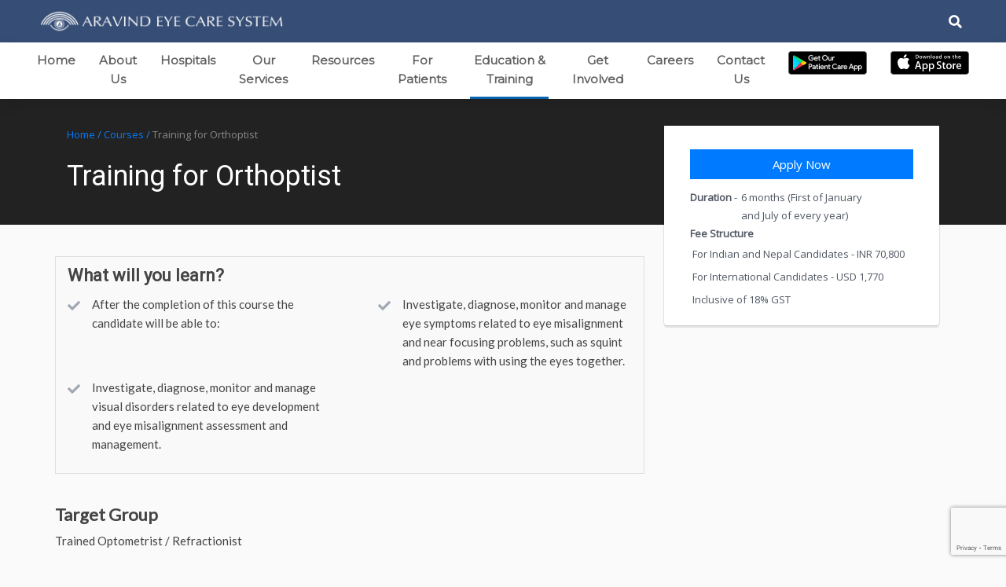

--- FILE ---
content_type: text/html; charset=UTF-8
request_url: https://aravind.org/courses/training-for-orthoptist/
body_size: 21930
content:







<!DOCTYPE html>
<html>
  <head>
    <meta charset="utf-8" />
    <meta http-equiv="X-UA-Compatible" content="IE=edge">
    
    <meta name="viewport" content="width=device-width, initial-scale=1">
    <!-- IOS Compatiable -->
    <meta name="apple-mobile-web-app-capable" content="yes">
    <meta name="apple-mobile-web-app-title" Content="Aravind Eye Care">
    <link rel="apple-touch-icon" href="https://aravind.org/wp-content/themes/aravind/assets/images/footer-logo.png">
    <!-- Android Compaitable -->
    <meta name="theme-color" content="##0c357a">
    <meta name="mobile-web-app-capable" content="yes">
    <meta name="application-name" content="Aravind Eye Care" >
    <meta name="google-site-verification" content="kwG_L7Ykgis1fcTohqv91tthvF8-gFF-iygmSpFJ_qs" />
    <link rel="icon" type="image/png" href="https://aravind.org/wp-content/themes/aravind/assets/images/footer-logo.png" sizes="192x192">
    <link href="https://fonts.googleapis.com/css?family=Lato|Montserrat|Open+Sans|Oswald|PT+Sans|Roboto" rel="stylesheet">
	  <link rel="stylesheet" href="https://cdnjs.cloudflare.com/ajax/libs/font-awesome/4.7.0/css/font-awesome.min.css">
	  
	  <script type="text/javascript" charset="UTF-8" src="https://maps.googleapis.com/maps-api-v3/api/js/37/6/map.js"></script>
	  <script type="text/javascript" charset="UTF-8" src="https://maps.googleapis.com/maps-api-v3/api/js/37/6/marker.js"></script>
	  <script type="text/javascript" charset="UTF-8" src="https://maps.googleapis.com/maps-api-v3/api/js/37/6/onion.js"></script>
	  <script type="text/javascript" charset="UTF-8" src="https://maps.googleapis.com/maps-api-v3/api/js/37/6/infowindow.js"></script>
	  <script type="text/javascript" charset="UTF-8" src="https://maps.googleapis.com/maps-api-v3/api/js/37/6/controls.js"></script>
	  
    <meta name='robots' content='index, follow, max-image-preview:large, max-snippet:-1, max-video-preview:-1' />

	<!-- This site is optimized with the Yoast SEO plugin v21.8 - https://yoast.com/wordpress/plugins/seo/ -->
	<title>Training for Orthoptist - Aravind Eye Care System</title>
	<link rel="canonical" href="https://aravind.org/courses/training-for-orthoptist/" />
	<meta property="og:locale" content="en_US" />
	<meta property="og:type" content="article" />
	<meta property="og:title" content="Training for Orthoptist - Aravind Eye Care System" />
	<meta property="og:url" content="https://aravind.org/courses/training-for-orthoptist/" />
	<meta property="og:site_name" content="Aravind Eye Care System" />
	<meta property="article:publisher" content="https://www.facebook.com/AravindEyeCareSystem/" />
	<meta property="article:modified_time" content="2023-06-29T04:40:14+00:00" />
	<meta property="og:image" content="https://aravind.org/wp-content/uploads/2019/06/Training-for-orthoptist.jpg" />
	<meta property="og:image:width" content="450" />
	<meta property="og:image:height" content="243" />
	<meta property="og:image:type" content="image/jpeg" />
	<meta name="twitter:card" content="summary_large_image" />
	<meta name="twitter:site" content="@aravind_eyecare" />
	<script type="application/ld+json" class="yoast-schema-graph">{"@context":"https://schema.org","@graph":[{"@type":"WebPage","@id":"https://aravind.org/courses/training-for-orthoptist/","url":"https://aravind.org/courses/training-for-orthoptist/","name":"Training for Orthoptist - Aravind Eye Care System","isPartOf":{"@id":"https://aravind.org/#website"},"primaryImageOfPage":{"@id":"https://aravind.org/courses/training-for-orthoptist/#primaryimage"},"image":{"@id":"https://aravind.org/courses/training-for-orthoptist/#primaryimage"},"thumbnailUrl":"https://aravind.org/wp-content/uploads/2019/06/Training-for-orthoptist.jpg","datePublished":"2019-06-01T04:45:29+00:00","dateModified":"2023-06-29T04:40:14+00:00","breadcrumb":{"@id":"https://aravind.org/courses/training-for-orthoptist/#breadcrumb"},"inLanguage":"en-US","potentialAction":[{"@type":"ReadAction","target":["https://aravind.org/courses/training-for-orthoptist/"]}]},{"@type":"ImageObject","inLanguage":"en-US","@id":"https://aravind.org/courses/training-for-orthoptist/#primaryimage","url":"https://aravind.org/wp-content/uploads/2019/06/Training-for-orthoptist.jpg","contentUrl":"https://aravind.org/wp-content/uploads/2019/06/Training-for-orthoptist.jpg","width":450,"height":243},{"@type":"BreadcrumbList","@id":"https://aravind.org/courses/training-for-orthoptist/#breadcrumb","itemListElement":[{"@type":"ListItem","position":1,"name":"Home","item":"https://aravind.org/"},{"@type":"ListItem","position":2,"name":"Courses","item":"https://aravind.org/courses/"},{"@type":"ListItem","position":3,"name":"Training for Orthoptist"}]},{"@type":"WebSite","@id":"https://aravind.org/#website","url":"https://aravind.org/","name":"Aravind Eye Care System","description":"Eliminating Needless Blindness","publisher":{"@id":"https://aravind.org/#organization"},"potentialAction":[{"@type":"SearchAction","target":{"@type":"EntryPoint","urlTemplate":"https://aravind.org/?s={search_term_string}"},"query-input":"required name=search_term_string"}],"inLanguage":"en-US"},{"@type":"Organization","@id":"https://aravind.org/#organization","name":"Aravind Eye Care Hospital","url":"https://aravind.org/","logo":{"@type":"ImageObject","inLanguage":"en-US","@id":"https://aravind.org/#/schema/logo/image/","url":"https://aravind.org/wp-content/uploads/2020/01/logo.png","contentUrl":"https://aravind.org/wp-content/uploads/2020/01/logo.png","width":150,"height":86,"caption":"Aravind Eye Care Hospital"},"image":{"@id":"https://aravind.org/#/schema/logo/image/"},"sameAs":["https://www.facebook.com/AravindEyeCareSystem/","https://twitter.com/aravind_eyecare","https://www.linkedin.com/company/aravind-eye-care-system"]}]}</script>
	<!-- / Yoast SEO plugin. -->


<link rel='dns-prefetch' href='//maps.googleapis.com' />
<link rel='dns-prefetch' href='//cdn.jsdelivr.net' />
<link rel='dns-prefetch' href='//www.googletagmanager.com' />
<link rel='dns-prefetch' href='//use.fontawesome.com' />
<script type="text/javascript">
/* <![CDATA[ */
window._wpemojiSettings = {"baseUrl":"https:\/\/s.w.org\/images\/core\/emoji\/14.0.0\/72x72\/","ext":".png","svgUrl":"https:\/\/s.w.org\/images\/core\/emoji\/14.0.0\/svg\/","svgExt":".svg","source":{"concatemoji":"https:\/\/aravind.org\/wp-includes\/js\/wp-emoji-release.min.js?ver=6.4.7"}};
/*! This file is auto-generated */
!function(i,n){var o,s,e;function c(e){try{var t={supportTests:e,timestamp:(new Date).valueOf()};sessionStorage.setItem(o,JSON.stringify(t))}catch(e){}}function p(e,t,n){e.clearRect(0,0,e.canvas.width,e.canvas.height),e.fillText(t,0,0);var t=new Uint32Array(e.getImageData(0,0,e.canvas.width,e.canvas.height).data),r=(e.clearRect(0,0,e.canvas.width,e.canvas.height),e.fillText(n,0,0),new Uint32Array(e.getImageData(0,0,e.canvas.width,e.canvas.height).data));return t.every(function(e,t){return e===r[t]})}function u(e,t,n){switch(t){case"flag":return n(e,"\ud83c\udff3\ufe0f\u200d\u26a7\ufe0f","\ud83c\udff3\ufe0f\u200b\u26a7\ufe0f")?!1:!n(e,"\ud83c\uddfa\ud83c\uddf3","\ud83c\uddfa\u200b\ud83c\uddf3")&&!n(e,"\ud83c\udff4\udb40\udc67\udb40\udc62\udb40\udc65\udb40\udc6e\udb40\udc67\udb40\udc7f","\ud83c\udff4\u200b\udb40\udc67\u200b\udb40\udc62\u200b\udb40\udc65\u200b\udb40\udc6e\u200b\udb40\udc67\u200b\udb40\udc7f");case"emoji":return!n(e,"\ud83e\udef1\ud83c\udffb\u200d\ud83e\udef2\ud83c\udfff","\ud83e\udef1\ud83c\udffb\u200b\ud83e\udef2\ud83c\udfff")}return!1}function f(e,t,n){var r="undefined"!=typeof WorkerGlobalScope&&self instanceof WorkerGlobalScope?new OffscreenCanvas(300,150):i.createElement("canvas"),a=r.getContext("2d",{willReadFrequently:!0}),o=(a.textBaseline="top",a.font="600 32px Arial",{});return e.forEach(function(e){o[e]=t(a,e,n)}),o}function t(e){var t=i.createElement("script");t.src=e,t.defer=!0,i.head.appendChild(t)}"undefined"!=typeof Promise&&(o="wpEmojiSettingsSupports",s=["flag","emoji"],n.supports={everything:!0,everythingExceptFlag:!0},e=new Promise(function(e){i.addEventListener("DOMContentLoaded",e,{once:!0})}),new Promise(function(t){var n=function(){try{var e=JSON.parse(sessionStorage.getItem(o));if("object"==typeof e&&"number"==typeof e.timestamp&&(new Date).valueOf()<e.timestamp+604800&&"object"==typeof e.supportTests)return e.supportTests}catch(e){}return null}();if(!n){if("undefined"!=typeof Worker&&"undefined"!=typeof OffscreenCanvas&&"undefined"!=typeof URL&&URL.createObjectURL&&"undefined"!=typeof Blob)try{var e="postMessage("+f.toString()+"("+[JSON.stringify(s),u.toString(),p.toString()].join(",")+"));",r=new Blob([e],{type:"text/javascript"}),a=new Worker(URL.createObjectURL(r),{name:"wpTestEmojiSupports"});return void(a.onmessage=function(e){c(n=e.data),a.terminate(),t(n)})}catch(e){}c(n=f(s,u,p))}t(n)}).then(function(e){for(var t in e)n.supports[t]=e[t],n.supports.everything=n.supports.everything&&n.supports[t],"flag"!==t&&(n.supports.everythingExceptFlag=n.supports.everythingExceptFlag&&n.supports[t]);n.supports.everythingExceptFlag=n.supports.everythingExceptFlag&&!n.supports.flag,n.DOMReady=!1,n.readyCallback=function(){n.DOMReady=!0}}).then(function(){return e}).then(function(){var e;n.supports.everything||(n.readyCallback(),(e=n.source||{}).concatemoji?t(e.concatemoji):e.wpemoji&&e.twemoji&&(t(e.twemoji),t(e.wpemoji)))}))}((window,document),window._wpemojiSettings);
/* ]]> */
</script>
<style id='wp-emoji-styles-inline-css' type='text/css'>

	img.wp-smiley, img.emoji {
		display: inline !important;
		border: none !important;
		box-shadow: none !important;
		height: 1em !important;
		width: 1em !important;
		margin: 0 0.07em !important;
		vertical-align: -0.1em !important;
		background: none !important;
		padding: 0 !important;
	}
</style>
<link rel='stylesheet' id='wp-block-library-css' href='https://aravind.org/wp-includes/css/dist/block-library/style.min.css?ver=6.4.7' type='text/css' media='all' />
<link rel='stylesheet' id='bplugins-plyrio-css' href='https://aravind.org/wp-content/plugins/html5-video-player/public/css/h5vp.css?ver=2.5.24' type='text/css' media='all' />
<link rel='stylesheet' id='html5-player-video-style-css' href='https://aravind.org/wp-content/plugins/html5-video-player/dist/frontend.css?ver=2.5.24' type='text/css' media='all' />
<style id='classic-theme-styles-inline-css' type='text/css'>
/*! This file is auto-generated */
.wp-block-button__link{color:#fff;background-color:#32373c;border-radius:9999px;box-shadow:none;text-decoration:none;padding:calc(.667em + 2px) calc(1.333em + 2px);font-size:1.125em}.wp-block-file__button{background:#32373c;color:#fff;text-decoration:none}
</style>
<style id='global-styles-inline-css' type='text/css'>
body{--wp--preset--color--black: #000000;--wp--preset--color--cyan-bluish-gray: #abb8c3;--wp--preset--color--white: #ffffff;--wp--preset--color--pale-pink: #f78da7;--wp--preset--color--vivid-red: #cf2e2e;--wp--preset--color--luminous-vivid-orange: #ff6900;--wp--preset--color--luminous-vivid-amber: #fcb900;--wp--preset--color--light-green-cyan: #7bdcb5;--wp--preset--color--vivid-green-cyan: #00d084;--wp--preset--color--pale-cyan-blue: #8ed1fc;--wp--preset--color--vivid-cyan-blue: #0693e3;--wp--preset--color--vivid-purple: #9b51e0;--wp--preset--gradient--vivid-cyan-blue-to-vivid-purple: linear-gradient(135deg,rgba(6,147,227,1) 0%,rgb(155,81,224) 100%);--wp--preset--gradient--light-green-cyan-to-vivid-green-cyan: linear-gradient(135deg,rgb(122,220,180) 0%,rgb(0,208,130) 100%);--wp--preset--gradient--luminous-vivid-amber-to-luminous-vivid-orange: linear-gradient(135deg,rgba(252,185,0,1) 0%,rgba(255,105,0,1) 100%);--wp--preset--gradient--luminous-vivid-orange-to-vivid-red: linear-gradient(135deg,rgba(255,105,0,1) 0%,rgb(207,46,46) 100%);--wp--preset--gradient--very-light-gray-to-cyan-bluish-gray: linear-gradient(135deg,rgb(238,238,238) 0%,rgb(169,184,195) 100%);--wp--preset--gradient--cool-to-warm-spectrum: linear-gradient(135deg,rgb(74,234,220) 0%,rgb(151,120,209) 20%,rgb(207,42,186) 40%,rgb(238,44,130) 60%,rgb(251,105,98) 80%,rgb(254,248,76) 100%);--wp--preset--gradient--blush-light-purple: linear-gradient(135deg,rgb(255,206,236) 0%,rgb(152,150,240) 100%);--wp--preset--gradient--blush-bordeaux: linear-gradient(135deg,rgb(254,205,165) 0%,rgb(254,45,45) 50%,rgb(107,0,62) 100%);--wp--preset--gradient--luminous-dusk: linear-gradient(135deg,rgb(255,203,112) 0%,rgb(199,81,192) 50%,rgb(65,88,208) 100%);--wp--preset--gradient--pale-ocean: linear-gradient(135deg,rgb(255,245,203) 0%,rgb(182,227,212) 50%,rgb(51,167,181) 100%);--wp--preset--gradient--electric-grass: linear-gradient(135deg,rgb(202,248,128) 0%,rgb(113,206,126) 100%);--wp--preset--gradient--midnight: linear-gradient(135deg,rgb(2,3,129) 0%,rgb(40,116,252) 100%);--wp--preset--font-size--small: 13px;--wp--preset--font-size--medium: 20px;--wp--preset--font-size--large: 36px;--wp--preset--font-size--x-large: 42px;--wp--preset--spacing--20: 0.44rem;--wp--preset--spacing--30: 0.67rem;--wp--preset--spacing--40: 1rem;--wp--preset--spacing--50: 1.5rem;--wp--preset--spacing--60: 2.25rem;--wp--preset--spacing--70: 3.38rem;--wp--preset--spacing--80: 5.06rem;--wp--preset--shadow--natural: 6px 6px 9px rgba(0, 0, 0, 0.2);--wp--preset--shadow--deep: 12px 12px 50px rgba(0, 0, 0, 0.4);--wp--preset--shadow--sharp: 6px 6px 0px rgba(0, 0, 0, 0.2);--wp--preset--shadow--outlined: 6px 6px 0px -3px rgba(255, 255, 255, 1), 6px 6px rgba(0, 0, 0, 1);--wp--preset--shadow--crisp: 6px 6px 0px rgba(0, 0, 0, 1);}:where(.is-layout-flex){gap: 0.5em;}:where(.is-layout-grid){gap: 0.5em;}body .is-layout-flow > .alignleft{float: left;margin-inline-start: 0;margin-inline-end: 2em;}body .is-layout-flow > .alignright{float: right;margin-inline-start: 2em;margin-inline-end: 0;}body .is-layout-flow > .aligncenter{margin-left: auto !important;margin-right: auto !important;}body .is-layout-constrained > .alignleft{float: left;margin-inline-start: 0;margin-inline-end: 2em;}body .is-layout-constrained > .alignright{float: right;margin-inline-start: 2em;margin-inline-end: 0;}body .is-layout-constrained > .aligncenter{margin-left: auto !important;margin-right: auto !important;}body .is-layout-constrained > :where(:not(.alignleft):not(.alignright):not(.alignfull)){max-width: var(--wp--style--global--content-size);margin-left: auto !important;margin-right: auto !important;}body .is-layout-constrained > .alignwide{max-width: var(--wp--style--global--wide-size);}body .is-layout-flex{display: flex;}body .is-layout-flex{flex-wrap: wrap;align-items: center;}body .is-layout-flex > *{margin: 0;}body .is-layout-grid{display: grid;}body .is-layout-grid > *{margin: 0;}:where(.wp-block-columns.is-layout-flex){gap: 2em;}:where(.wp-block-columns.is-layout-grid){gap: 2em;}:where(.wp-block-post-template.is-layout-flex){gap: 1.25em;}:where(.wp-block-post-template.is-layout-grid){gap: 1.25em;}.has-black-color{color: var(--wp--preset--color--black) !important;}.has-cyan-bluish-gray-color{color: var(--wp--preset--color--cyan-bluish-gray) !important;}.has-white-color{color: var(--wp--preset--color--white) !important;}.has-pale-pink-color{color: var(--wp--preset--color--pale-pink) !important;}.has-vivid-red-color{color: var(--wp--preset--color--vivid-red) !important;}.has-luminous-vivid-orange-color{color: var(--wp--preset--color--luminous-vivid-orange) !important;}.has-luminous-vivid-amber-color{color: var(--wp--preset--color--luminous-vivid-amber) !important;}.has-light-green-cyan-color{color: var(--wp--preset--color--light-green-cyan) !important;}.has-vivid-green-cyan-color{color: var(--wp--preset--color--vivid-green-cyan) !important;}.has-pale-cyan-blue-color{color: var(--wp--preset--color--pale-cyan-blue) !important;}.has-vivid-cyan-blue-color{color: var(--wp--preset--color--vivid-cyan-blue) !important;}.has-vivid-purple-color{color: var(--wp--preset--color--vivid-purple) !important;}.has-black-background-color{background-color: var(--wp--preset--color--black) !important;}.has-cyan-bluish-gray-background-color{background-color: var(--wp--preset--color--cyan-bluish-gray) !important;}.has-white-background-color{background-color: var(--wp--preset--color--white) !important;}.has-pale-pink-background-color{background-color: var(--wp--preset--color--pale-pink) !important;}.has-vivid-red-background-color{background-color: var(--wp--preset--color--vivid-red) !important;}.has-luminous-vivid-orange-background-color{background-color: var(--wp--preset--color--luminous-vivid-orange) !important;}.has-luminous-vivid-amber-background-color{background-color: var(--wp--preset--color--luminous-vivid-amber) !important;}.has-light-green-cyan-background-color{background-color: var(--wp--preset--color--light-green-cyan) !important;}.has-vivid-green-cyan-background-color{background-color: var(--wp--preset--color--vivid-green-cyan) !important;}.has-pale-cyan-blue-background-color{background-color: var(--wp--preset--color--pale-cyan-blue) !important;}.has-vivid-cyan-blue-background-color{background-color: var(--wp--preset--color--vivid-cyan-blue) !important;}.has-vivid-purple-background-color{background-color: var(--wp--preset--color--vivid-purple) !important;}.has-black-border-color{border-color: var(--wp--preset--color--black) !important;}.has-cyan-bluish-gray-border-color{border-color: var(--wp--preset--color--cyan-bluish-gray) !important;}.has-white-border-color{border-color: var(--wp--preset--color--white) !important;}.has-pale-pink-border-color{border-color: var(--wp--preset--color--pale-pink) !important;}.has-vivid-red-border-color{border-color: var(--wp--preset--color--vivid-red) !important;}.has-luminous-vivid-orange-border-color{border-color: var(--wp--preset--color--luminous-vivid-orange) !important;}.has-luminous-vivid-amber-border-color{border-color: var(--wp--preset--color--luminous-vivid-amber) !important;}.has-light-green-cyan-border-color{border-color: var(--wp--preset--color--light-green-cyan) !important;}.has-vivid-green-cyan-border-color{border-color: var(--wp--preset--color--vivid-green-cyan) !important;}.has-pale-cyan-blue-border-color{border-color: var(--wp--preset--color--pale-cyan-blue) !important;}.has-vivid-cyan-blue-border-color{border-color: var(--wp--preset--color--vivid-cyan-blue) !important;}.has-vivid-purple-border-color{border-color: var(--wp--preset--color--vivid-purple) !important;}.has-vivid-cyan-blue-to-vivid-purple-gradient-background{background: var(--wp--preset--gradient--vivid-cyan-blue-to-vivid-purple) !important;}.has-light-green-cyan-to-vivid-green-cyan-gradient-background{background: var(--wp--preset--gradient--light-green-cyan-to-vivid-green-cyan) !important;}.has-luminous-vivid-amber-to-luminous-vivid-orange-gradient-background{background: var(--wp--preset--gradient--luminous-vivid-amber-to-luminous-vivid-orange) !important;}.has-luminous-vivid-orange-to-vivid-red-gradient-background{background: var(--wp--preset--gradient--luminous-vivid-orange-to-vivid-red) !important;}.has-very-light-gray-to-cyan-bluish-gray-gradient-background{background: var(--wp--preset--gradient--very-light-gray-to-cyan-bluish-gray) !important;}.has-cool-to-warm-spectrum-gradient-background{background: var(--wp--preset--gradient--cool-to-warm-spectrum) !important;}.has-blush-light-purple-gradient-background{background: var(--wp--preset--gradient--blush-light-purple) !important;}.has-blush-bordeaux-gradient-background{background: var(--wp--preset--gradient--blush-bordeaux) !important;}.has-luminous-dusk-gradient-background{background: var(--wp--preset--gradient--luminous-dusk) !important;}.has-pale-ocean-gradient-background{background: var(--wp--preset--gradient--pale-ocean) !important;}.has-electric-grass-gradient-background{background: var(--wp--preset--gradient--electric-grass) !important;}.has-midnight-gradient-background{background: var(--wp--preset--gradient--midnight) !important;}.has-small-font-size{font-size: var(--wp--preset--font-size--small) !important;}.has-medium-font-size{font-size: var(--wp--preset--font-size--medium) !important;}.has-large-font-size{font-size: var(--wp--preset--font-size--large) !important;}.has-x-large-font-size{font-size: var(--wp--preset--font-size--x-large) !important;}
.wp-block-navigation a:where(:not(.wp-element-button)){color: inherit;}
:where(.wp-block-post-template.is-layout-flex){gap: 1.25em;}:where(.wp-block-post-template.is-layout-grid){gap: 1.25em;}
:where(.wp-block-columns.is-layout-flex){gap: 2em;}:where(.wp-block-columns.is-layout-grid){gap: 2em;}
.wp-block-pullquote{font-size: 1.5em;line-height: 1.6;}
</style>
<link rel='stylesheet' id='contact-form-7-css' href='https://aravind.org/wp-content/plugins/contact-form-7/includes/css/styles.css?ver=5.8.6' type='text/css' media='all' />
<link rel='stylesheet' id='email-subscribers-css' href='https://aravind.org/wp-content/plugins/email-subscribers/lite/public/css/email-subscribers-public.css?ver=5.7.7' type='text/css' media='all' />
<link rel='stylesheet' id='vc_extend_style-css' href='https://aravind.org/wp-content/plugins/founder-slider/assets/vc_extend.css?ver=6.4.7' type='text/css' media='all' />
<link rel='stylesheet' id='sweetCss-css' href='https://aravind.org/wp-content/plugins/theme-options/assets/css/sweetalert2.min.css?ver=6.4.7' type='text/css' media='all' />
<link rel='stylesheet' id='font-awesome-css' href='https://aravind.org/wp-content/plugins/js_composer/assets/lib/bower/font-awesome/css/font-awesome.min.css?ver=5.7' type='text/css' media='all' />
<link rel='stylesheet' id='wp-job-manager-job-listings-css' href='https://aravind.org/wp-content/plugins/wp-job-manager/assets/dist/css/job-listings.css?ver=598383a28ac5f9f156e4' type='text/css' media='all' />
<link rel='stylesheet' id='bootstrap-css' href='https://aravind.org/wp-content/themes/aravind/assets/css/bootstrap.min.css?ver=1.0' type='text/css' media='all' />
<link rel='stylesheet' id='owlCarousel-css' href='https://aravind.org/wp-content/themes/aravind/assets/css/owl.carousel.css?ver=1.0' type='text/css' media='all' />
<link rel='stylesheet' id='owlTheme-css' href='https://aravind.org/wp-content/themes/aravind/assets/css/owl.theme.css?ver=1.0' type='text/css' media='all' />
<link rel='stylesheet' id='style-css' href='https://aravind.org/wp-content/themes/aravind/assets/css/main.css?ver=1.0' type='text/css' media='all' />
<link rel='stylesheet' id='custom-css' href='https://aravind.org/wp-content/themes/aravind/assets/css/custom.css?ver=1.0' type='text/css' media='all' />
<link rel='stylesheet' id='fontAwesome-css' href='https://use.fontawesome.com/releases/v5.3.1/css/all.css?ver=1.0' type='text/css' media='all' />
<link rel='stylesheet' id='js_composer_custom_css-css' href='//aravind.org/wp-content/uploads/js_composer/custom.css?ver=5.7' type='text/css' media='all' />
<!--n2css--><script type="text/javascript" src="https://aravind.org/wp-includes/js/jquery/jquery.min.js?ver=3.7.1" id="jquery-core-js"></script>
<script type="text/javascript" src="https://aravind.org/wp-includes/js/jquery/jquery-migrate.min.js?ver=3.4.1" id="jquery-migrate-js"></script>
<script type="text/javascript" src="https://aravind.org/wp-content/themes/aravind/assets/js/jquery-3.2.1.min.js?ver=3.2.1" id="jQuery-js"></script>
<script type="text/javascript" src="https://aravind.org/wp-content/themes/aravind/assets/js/popper.min.js?ver=1.0" id="popper-js"></script>
<script type="text/javascript" src="https://aravind.org/wp-content/themes/aravind/assets/js/bootstrap.min.js?ver=4.0.0-beta.2" id="bootstrap-js"></script>
<script type="text/javascript" src="https://aravind.org/wp-content/themes/aravind/assets/js/theme.js?ver=1.0" id="theme-js"></script>
<script type="text/javascript" src="https://aravind.org/wp-content/themes/aravind/assets/js/owl.carousel.min.js?ver=1.0" id="owl-js"></script>
<script type="text/javascript" src="//cdn.jsdelivr.net/npm/slick-carousel@1.8.1/slick/slick.min.js?ver=1.0" id="slikSlider-js"></script>
<script type="text/javascript" src="https://aravind.org/wp-content/themes/aravind/assets/js/custom.js?ver=1.0" id="custom-js"></script>

<!-- Google tag (gtag.js) snippet added by Site Kit -->
<!-- Google Analytics snippet added by Site Kit -->
<script type="text/javascript" src="https://www.googletagmanager.com/gtag/js?id=G-G92YX431Z9" id="google_gtagjs-js" async></script>
<script type="text/javascript" id="google_gtagjs-js-after">
/* <![CDATA[ */
window.dataLayer = window.dataLayer || [];function gtag(){dataLayer.push(arguments);}
gtag("set","linker",{"domains":["aravind.org"]});
gtag("js", new Date());
gtag("set", "developer_id.dZTNiMT", true);
gtag("config", "G-G92YX431Z9");
/* ]]> */
</script>
<link rel="https://api.w.org/" href="https://aravind.org/wp-json/" /><link rel="EditURI" type="application/rsd+xml" title="RSD" href="https://aravind.org/xmlrpc.php?rsd" />
<meta name="generator" content="WordPress 6.4.7" />
<link rel='shortlink' href='https://aravind.org/?p=2651' />
<link rel="alternate" type="application/json+oembed" href="https://aravind.org/wp-json/oembed/1.0/embed?url=https%3A%2F%2Faravind.org%2Fcourses%2Ftraining-for-orthoptist%2F" />
<link rel="alternate" type="text/xml+oembed" href="https://aravind.org/wp-json/oembed/1.0/embed?url=https%3A%2F%2Faravind.org%2Fcourses%2Ftraining-for-orthoptist%2F&#038;format=xml" />
<meta name="generator" content="Site Kit by Google 1.166.0" />        <style>
            #h5vp_endscreen .endscreen_content button {
                color: #ffffff;
                background: #00b3ff            }
            #h5vp_endscreen .endscreen_content button:hover {
                color: #ffffff;
                background: #00b3ff            }
            #h5vp_endscreen .endscreen_content p a {
                color: #ffffff;
            }
            :root {
                --plyr-font-size-large: 18px;
                --plyr-font-size-xlarge: 21px;
                --plyr-captions-text-color: #ffffff;
                --plyr-captions-background: #000000cc;
            }
            .h5vp_player .plyr__caption {
                -webkit-text-stroke: 0.2px #ffffff;
                text-shadow: 0px 0px 40px #ffffff;
            }
        </style>
                    <script> function loadHVPAssets(){ const element = document.getElementById('h5vp-player-js'); if(!element){ const script = document.createElement('script'); script.src = `https://aravind.org/wp-content/plugins/html5-video-player/dist/player.js?ver=2.5.24`; document.getElementsByTagName("head")[0].appendChild(script); } if(typeof hpublic === 'undefined'){ const script = document.createElement('script'); script.innerHTML = `var hpublic = {dir: 'https://aravind.org/wp-content/plugins/html5-video-player/', siteUrl: 'https://aravind.org',userId: 0}`; document.getElementsByTagName("head")[0].appendChild(script); }} document.addEventListener('DOMContentLoaded', function(){ const video = document.getElementsByTagName('video');if(video.length){loadHVPAssets();}})</script>
         <style> #h5vpQuickPlayer { width: 100%; max-width: 100%; margin: 0 auto; } </style> <meta name="generator" content="Powered by WPBakery Page Builder - drag and drop page builder for WordPress."/>
<!--[if lte IE 9]><link rel="stylesheet" type="text/css" href="https://aravind.org/wp-content/plugins/js_composer/assets/css/vc_lte_ie9.min.css" media="screen"><![endif]-->
<!-- Google Tag Manager snippet added by Site Kit -->
<script type="text/javascript">
/* <![CDATA[ */

			( function( w, d, s, l, i ) {
				w[l] = w[l] || [];
				w[l].push( {'gtm.start': new Date().getTime(), event: 'gtm.js'} );
				var f = d.getElementsByTagName( s )[0],
					j = d.createElement( s ), dl = l != 'dataLayer' ? '&l=' + l : '';
				j.async = true;
				j.src = 'https://www.googletagmanager.com/gtm.js?id=' + i + dl;
				f.parentNode.insertBefore( j, f );
			} )( window, document, 'script', 'dataLayer', 'GTM-M8JV8JBC' );
			
/* ]]> */
</script>

<!-- End Google Tag Manager snippet added by Site Kit -->
<link rel="icon" href="https://aravind.org/wp-content/uploads/2024/01/cropped-AECS-Logo-32x32.png" sizes="32x32" />
<link rel="icon" href="https://aravind.org/wp-content/uploads/2024/01/cropped-AECS-Logo-192x192.png" sizes="192x192" />
<link rel="apple-touch-icon" href="https://aravind.org/wp-content/uploads/2024/01/cropped-AECS-Logo-180x180.png" />
<meta name="msapplication-TileImage" content="https://aravind.org/wp-content/uploads/2024/01/cropped-AECS-Logo-270x270.png" />
		<style type="text/css" id="wp-custom-css">
			button{
	font-size: 15px !important;
	font-weight: 500 !important;
}

#menu-main .current-menu-ancestor a {
    background-color: transparent !important;
}

#menu-education-training .menu-item-has-children .sub-menu{
	display: none;
}
#menu-education-training .current-menu-ancestor .sub-menu{
	display: block;
}
.news-announcements .heading{
	margin: 0 0 .5rem 0;
}
#treatment .disease_category .list-child{
	margin-left: 10px;
}

.wpb-js-composer .vc_tta-color-grey.vc_tta-style-modern .vc_tta-tab.vc_active>a{
border-color: rgba(0,0,0,.22) rgba(0,0,0,.22) transparent !important;
background: transparent !important;
}

.wpb-js-composer .vc_tta-color-grey.vc_tta-style-modern .vc_tta-tab>a{
border-color: transparent transparent rgba(0,0,0,.22) !important;
background: transparent !important;
}
.wpb-js-composer .vc_tta-color-blue.vc_tta-style-classic .vc_tta-tab.vc_active>a {
    border-color: #f0f0f0;
    background-color: #f8f8f8;
    color: #5472D2 !important;
}
.wpb-js-composer .vc_tta-color-blue.vc_tta-style-classic .vc_tta-tab.vc_active>a>span {
    font-weight: 600;
}
.nav-links{
	font-size: 16px;
    display: block;
    color: #888;
    border-bottom: 3px solid transparent;
    padding: .5rem 1rem;
}
.full-height{
	min-height: 120px;
}
.box-height{
	min-height: 110px;
}
.job_filters ul.job_types {
    display: none;
}
.camps .vc_column-inner .wpb_wrapper {
    box-shadow: 0 6px 15px 0 rgba(0,0,0,.1);
}
.camps .vc_column-inner .wpb_wrapper .wpb_content_element {
    margin: 0;
}
.wpb_text_column.wpb_content_element.type-camps-content {
    min-height: 200px;
}
.wpb_text_column.wpb_content_element.type-camps-content .wpb_wrapper {
    box-shadow: unset;
}
.normal .vc_tta-tabs-container .vc_tta-tabs-list {
    display: block !important;
}
.vc_gitem-post-data {
    margin-bottom: 0px;
}
.vc_gitem-post-data p {
    margin-bottom: 0px;
}
.vc_grid.vc_row.vc_grid-gutter-10px .vc_grid-item{
	padding-bottom: 0px;
}
.main-hospital-location br {
    display: none;
}

/*6/05/2019 */
.volunteerarea .v_name{
	font-size: 18px;
}
.volunteerarea .v_location{
	font-size: 15px;
}
.blog-item .blog_meta{
	position: relative !important;
}
.view_blog {
    position: absolute;
    right: 0;
    background: #364d75;
    color: white;
    padding: 1% 4%;
    top: 10%;
}
.view_blog:hover{
	text-decoration: none;
	color: white;
}

.founder3 .top-content .firstof .ourfhead{
	position: relative;
	padding: 0;
	background-color: transparent;
	border: 0;
	
}
.founder3 .top-content .firstof .ourfhead img{
	position: absolute;
	width: 110%;
	top: 0;
	left: 0;
	
}
body{
    overflow-x: hidden;
}
.gayeb .closecaption{
    z-index: 999999;
    position: absolute;
    top: 2%;
    left: 1%;
    color: #cccaca;
    font-size: 1rem;
    cursor: pointer;
}
.gayeb .readcaption{
    z-index: 999999;
    position: absolute;
    top: 2%;
    left: 1%;
    color: #cccaca;
    font-size: 1rem;
    cursor: pointer;
}
.gayeb #demo .carousel-item{
 transition: none;
}
.gayeb #demo .carousel-item img{
    width: 100vw;
    object-fit: cover;
    height: 100vh;
    padding: 5% 8% 5% 30%;
}
.gayeb .carousel-caption {
    background-color: #333;
    position: absolute;
    left: 0;
    top: 0;
    right: 0;
    width: 24%;
    height: 100%;
    padding: 4% 1% 1% 1%;
    text-align: left;
}
.gayeb .carousel-caption h3 {
    color: #ffffff;
		text-transform: inherit;
		letter-spacing: 0px;
		font-size: 1.5rem;
}

.gayeb .carousel-control-next,.gayeb  .carousel-control-prev{
opacity: 1;
top: 45%;
height: 5%;
}
.gayeb .carousel-control-prev {
    left: 19%;
}
.gayeb .carousel-control-next {
    right: -8%;
}
.gayeb .carousel-control-next-icon,.gayeb  .carousel-control-prev-icon{
padding: 5%;
}

.imgholder {
		height: 340px;
}
.imgholder img{
	height: 340px;
}



@media (max-width: 1440px){
.rightsideourfounder img{
  height: 250px;
}
	.founder-content.main-founder .imgholder {
		height: 250px;
	}
	.founder-content.main-founder .imgholder img{
		height: 250px;
	}
}
@media (max-width: 1366px){
.rightsideourfounder img{
  height: 238px;
}
	.founder-content.main-founder .imgholder {
		height: 238px;
	}
	.founder-content.main-founder .imgholder img{
		height: 238px;
	}
}


/* changes on 2/07/19 */

/*hospital-locations*/
.wpb-js-composer .vc_tta-color-juicy-pink.vc_tta-style-classic .vc_tta-tab.vc_active>a,
.wpb-js-composer .vc_tta-color-juicy-pink.vc_tta-style-classic .vc_tta-tab>a:hover{
    border-color: #a51c30 !important;
    background-color: #a51c30 !important;
    color: #fff !important;
}
.wpb-js-composer .vc_tta-color-juicy-pink.vc_tta-style-classic .vc_tta-tab>a:hover{
	 border-color: #e0b3b9 !important;
	
}

.wpb-js-composer .vc_tta-color-juicy-pink.vc_tta-style-classic .vc_tta-tab.vc_active>a span{
	    font-weight: 600 !important;
}

.wpb-js-composer .vc_tta-color-juicy-pink.vc_tta-style-classic .vc_tta-tab>a:hover ~ .wpb-js-composer .vc_tta-color-juicy-pink.vc_tta-style-classic .vc_tta-tab>a span{
	font-weight: 600 !important;
}
.wpb-js-composer .vc_tta-color-juicy-pink.vc_tta-style-classic .vc_tta-tab>a {
    border-color: #f0f0f0 !important;
    background-color: #f8f8f8 !important;
    color: #666 !important;
}

/* Speciality Clinics */


.wpb-js-composer .vc_tta-color-orange.vc_tta-style-modern .vc_tta-tab.vc_active>a,
.wpb-js-composer .vc_tta-color-orange.vc_tta-style-modern .vc_tta-tab>a:hover{
    border-color: #d3b136 !important;
    background-color: #d3b136 !important;
    color: #fff !important;
}
.wpb-js-composer .vc_tta-color-orange.vc_tta-style-modern .vc_tta-tab>a:hover{
	 border-color: #e0b3b9 !important;
	
}

.wpb-js-composer .vc_tta-color-orange.vc_tta-style-modern .vc_tta-tab.vc_active>a span{
	    font-weight: 600 !important;
}

.wpb-js-composer .vc_tta-color-orange.vc_tta-style-modern .vc_tta-tab>a:hover ~ .wpb-js-composer .vc_tta-color-orange.vc_tta-style-modern .vc_tta-tab>a span{
	font-weight: 600 !important;
}
.wpb-js-composer .vc_tta-color-orange.vc_tta-style-modern .vc_tta-tab>a {
    border-color: #f0f0f0 !important;
    background-color: #f8f8f8 !important;
    color: #666 !important;
}


/* menu vision center */
#menu-vision-centres .menu-item a{
	color: inherit;
}

/*add external link icon to resources menu*/
.anotherlinkcss a:after {
    font-family: "FontAwesome";
    font-weight: 900;
    content: "\f08e";
    display: inline-block;
    margin-left: 1rem;
	color: #0000009e;
	opacity: 0.62;
}
.anotherlinkcss.fa-external-link-alt:before {
    content: "\f08e";
    font-family: "FontAwesome";
    font-weight: 900;
    float: right;
		color: #0000009e;
		opacity: 0.62;
		font-size: 14px;
    margin-top: 0.4rem;
}


/* Single disease page */
.show{
	display: block;
}
.hide{
	display: none;
}

/* Wrokshop page */
.workshop-new{
	font-family: Roboto;
}
.workshop-new .container-fluid h2:before {
    left: 10%;
}
.workshop-new .container-fluid h2:after {
    right: 10%;
}
.workshop-new nav .navbar-nav .nav-item .nav-link{
	font-size: 135%;
}
header .top-bar .header-in #logo {
    margin: 10px 0;
}
.workshop-new .page-title a{
	font-size: 20px !important;
}



/* 3/07/2019 */

/* volunteer page */
.v_name {
    font-size: 18px;
}

.v_location {
    font-size: 15px;
}

/* contact page */

.main-for-contacts .con-sub-head{
	  font-size: 15px;
    font-family: "Lato",sans-serif;
}

/* Aravind news page */

.aravindnewsarchive .footer .contentrow .form-group {
    margin-top: 3.75rem;
}

.old .emaillist .es-field-wrap {
    margin-bottom: 0.6em;
    width: 50%;
    display: inline-block;
}
.old .emaillist .es_txt_email {
    float: left;
    width: 100%;
    margin-right: 2rem;
}
.old .emaillist .es_subscription_form_submit {
    padding: 5px;
    cursor: pointer;
    display: inline-flex;
    top: 1.4rem;
    position: relative;
}


/* 4/07/19 */

/* publication page */
.main-resources .single-prod .prod-pic img {
    height: 100%;
}
.main-our-services-research .card .card-header.card-header-image,
.main-our-services-research .card .card-header.card-header-image img{
	border-radius: 0;
}
.carousel-indicators{
	z-index: 1;
}
/* Homepage */

@media (min-width:1450px){
	#slider-sect .slider .slides .slide{
	height: 600px;
}
#slider-sect .slider .slides .slide img{
	width: 100vw;
}
}

#slider-sect .slider .slides{
	background: #fff;
}

.slider .slick-arrow {
    position: absolute;
    z-index: 1;
    top: 47%;
    background: transparent;
    border: none;
    outline: none;
    color: #fff;
    font-size: 2rem;
		cursor: pointer;
}
.slider .slick-arrow.slick-prev{
	left: 5%;
}
.slider .slick-arrow.slick-next{
	right: 5%;
}

/* Our Story page */
.hoverbox .vc_figure:hover img{
	transition: all 0.4s ease;
}
.hoverbox.ourstory figure.wpb_wrapper.vc_figure:after {
    font-family: FontAwesome;
    content: "\f16a";
    display: inline-block;
    font-size: 1.8rem;
    color: red;
    position: absolute;
    top: 4%;
    right: 4%;
}
/* contact -enquiry page */
@media(min-width: 550px){
	.enquiryform .wrapper{
	width: 65%;
}
}

/* 12/07/19 */

.wi-50{
	width: 50% !important;
}
.searchiconi {
  font-family: FontAwesome;
}
.wpb_single_image .vc_figure-caption{
	font-size: 12px;
	font-family: Montserrat;
}
.content-disease .titlebar {
    padding-bottom: 60px;
    padding-top: 34px;
}
.content-disease .titlebar .titlebar_title{
	padding-left: 20px;
}
.widget .recent-posts ul li .post-item .item-title a {
    
    font-family: Montserrat;
    font-size: 16px;
    font-weight: 400;
}
.widget .recent-posts ul li {
        border-bottom: 1.5px dotted #d0cfcf;
    margin-bottom: 6px;
    padding: 0 0 0px!important;
    
}
@media(max-width: 500px){
	#slider-sect .slider .controls .captions{
		width: 100%;
		top: 30%;
	}
	#boxes{
		margin-top: -18rem;
	}
	.slider .slick-arrow{
		display: none !important;
	}
	header .another-top-bar img {
    width: 70vw;
}
	header .top-bar .header-in #logo {

    width: 98%;
}
}



/* 17/07/19 */

h1,h2,h3,h4,h5,h6{
	font-family: 'Roboto', sans-serif;
}

.board__cat_head p{
	font-family: 'Montserrat', sans-serif;
}
.aravindnewsarchive .contet {
    
    font-family: Roboto;
}
.workshop-new #facultyy .imgholder {
    box-shadow: none;
}
#treatment .disease_category .list{
	width: 50%;
  position: relative;
}
#treatment .disease_category .list .item .thisicon{
	 	position: absolute;
    right: 0;
}
.mangement-member .management-posts h6 a{
	color: #007bff;
}
a.vision_centre {
    color: blue !important;
}

@media(min-width: 501px){
	.content-disease .col-lg-3{
		border-left: 1px solid #b1b1b1;
	}
	.single-researchs .col-lg-3{
	border-left: 1px solid #b1b1b1;
}
}
.aravindnewsarchive .contet .customcontent p, .aravindnewsarchive .customcontent{
	font-size: 18px;
}
.disease_container.oneline{
	text-align: center;
}

.career.title-hero-bg.widget-cover-bg{
	z-index: 8;
}

/* Fonts */
#campus{
	  font-family: Lato;
    font-size: 15px;
    font-weight: 300;
}
.main-hospital-location .vc_gitem-zone.vc_gitem-zone-a:hover .post-text{
	font-family: Roboto !important;
    font-size: 15px !important;
    font-weight: 300 !important;
	text-transform: uppercase !important;
	
	}

.hoverbox .vc_figure:hover .vc_figure-caption{
	font-size: 20px;
    font-family: Roboto;
    font-weight: 300;
	
}
.main-content-for-patients .out-patient_section .video_img .container-image:hover .img-overlay .text-overlay a h3{
	font-size: 20px;
    font-family: Roboto;
    font-weight: 300;
	background: rgba(0,0,0,0.56);
}

.board-trust .board__cat_head p, .board-trust .board__cat_head .board__cat li{
	    font-family: "Montserrat",sans-serif;
    font-size: 13px;
    font-weight: 500;
}
.mangement-member .management-posts h6 a{
	font-family: "Montserrat",sans-serif;
}
.main-content .page-title{
	color: rgb(8,100,178);
}
.main-content .side-heading {
    font-family: "Roboto",sans-serif;
    font-weight: 500;
    font-size: 20px;
    color: #000000 !important;
}



/* 24/07/19 */
.training .heading {
    background: #f8f8f8;
    color: #666;
    padding: 10px 20px;
    margin: 0;
    border: 1px solid #f1f1f1;
	cursor: pointer;
}
.training .heading:hover{
	background: #efecec;
}
.training .heading:after {
    content: "\f078";
    font-family: "Font Awesome 5 Free";
    font-weight: 900;
	font-size: 12px;
    float: right;
    color: #0000009e;
}
.training .heading.activated{
	background: #efecec;
}
.training .heading.activated:after {
    content: "\f077";
    
}
.eye-desease-space .category-heading span {
    border-bottom: 2px solid #1b61c4;
}
.thiseyepage .overlay-di{
	  background: rgba(0, 0, 0, 0.5);
    height: 100%;
    width: 100%;
    position: fixed;
    top: 0;
    left: 0;
    z-index: 1;
}
.thiseyepage .disease_container:not(.oneline) 
{
    position: fixed;
    top: 20%;
    background-color: #d8d8d8;
    z-index: 1;
    left: 0;
    right: 0;
    width: 70%;
    margin: auto;
}
.thiseyepage .disease_container h2 .crossicon{
	 cursor: pointer;
    float: right;
    color: #0000009e;
}
@media(max-width: 500px){
	.thiseyepage .disease_container .panel {
    padding: 8px;
    margin: -2px 0;
}
}


.news-announcements .news .news-outer img{
	cursor: pointer;
}
.workshop-new .lighthead{
	background-color: rgba(0, 0, 0, 0);
}
.workshop-new .darkHeader {
    background-color: rgba(45,45,45,.98);
}
.workshop-new nav .navbar-nav .nav-item .nav-link{
	color: #fff;
}
.workshop-new #facultyy .imgholder{
	margin-bottom: 0px;
	
}

.workshop-new #facultyy .imgholder img {
    width: 50%;
	height: 50%
		
}

.imgholder {
    height: 130px;
}
.workshop-new #facultyy .imgtext {
    width: 130px;
    margin: auto;
}

.workshop-new #facultyy .imgtext p {
    margin: 0;
    color: black;
    line-height: 18px;
}
.workshop-new #facultyy .imgtext {
    background: #f7f7f7;
        padding: 5px 5px;
}
.vc_btn3.vc_btn3-size-md {
    font-size: 20px;
	font-weight: bold
    padding-top: 14px;
    padding-bottom: 14px;
    padding-left: 20px;
    padding-right: 20px;
}

.main-vision-centers .page-title:not(.nothis){
	font-weight: 400;
	color: #000000 !important;
}
.workshop-new .mainslid .overlayy {
    background: rgba(0,0,0,.3);
}
.main-content-for-patients .navigation .nav .nav-item .nav-link{
	font-size: 18px;
	color: #000;
}

/* 9 /08 /19 */
.news-carousel .news img.attachment-large.size-large.wp-post-image {
    object-fit: contain;
    height: 400px!important;
    width: 100% !important;
    margin: auto;
}
@media (max-width: 500px){
	.news-carousel .news img.attachment-large.size-large.wp-post-image{
		height: 100% !important;
    width: 100% !important;
	}
}
.news-carousel .news .postmeta {
    padding: 1rem 2rem;
}
#treatment #treatment-menu .nav .nav-item .nav-links .active-list, #treatment #treatment-menu .nav .nav-item .nav-links:hover {
    color: #363636;
    border-bottom-color: #0078bf;
}

.content-disease p{
	font-size: 13px;
}
.disease_container p{
	font-size: 15px;
}
.content-disease h5{
	font-size: 14px;
}
.content-disease .titlebar .titlebar_title{
	font-size: 30px;
}


.main-content-for-patients .out-patient_section .video_img .container-image .img-overlay .text-overlay h3{
	background: rgba(0,0,0,0.56);
}
.content-research .titlebar .titlebar_title {
    padding-left: 50px;
}


.workshop-new .mainslid .overlayy .container .banner-head {
    font-size: 3rem;
}
.news-announcements .news .news-outer img{
	object-position: top;
}
.single-hospital .modal-content .modal-body p:nth-child(1){
	display: none;
}
@media (max-width:500px){
	.founder3 {
		    background-position: center right;
	}
	#v_centres img{
		width: 100%;
	}
	
	.feed-back-form select.form-control:not([size]):not([multiple]){
		font-size: 0.8rem;
	}
	.page-content {
    padding: 0 0px;
}
	#course_page .single-course .right-col__content, #course_page .single-course .right-col__scroll{
		position: relative !important;
    width: fit-content;
	}
	.workshop-new #home {
		height: 30vh;
	}
	.workshop-new .mainslid{
		background-color: grey;
	}
	.workshop-new .mainslid .new-imginto{
		height: 39vh;
    object-fit: contain;
	}
	.workshop-new .mainslid .overlayy{
		height: 30vh;
	}
	.workshop-new .mainslid .overlayy .container .banner-head{
		font-size: 1rem;
    margin-top: 4rem;
	}
	.aravindnewsarchive .page-banner {
		    width: 100% !important;
	}
	
	.aravindnewsarchive .page-banner .editorial_click_button{
    position: absolute;
    top: 0;
    display: block;
    z-index: 9999;
}
	.aravindnewsarchive .navbar {
    width: 100vw;
}
	.aravindnewsarchive .page-banner .container-fluid {
    position: absolute;
    top: 40px;
    left: 0;
}
	.aravindnewsarchive .page-banner .page-details {
    position: absolute;
    color: #fff;
    font-size: 14px;
    padding: 30% 0 20% 0;
    width: 95%;
		display: none;
}
	.aravindnewsarchive .page-banner .page-details.show{
		display: block;
    background: grey;
    z-index: 99999;
    padding: 10px 20px;
    top: 18px;
    width: 90%;
    position: fixed;
		left: 50%;
    transform: translateX(-50%);
		padding: 20px !important;
	}
	.aravindnewsarchive .page-banner .page-details.show .close_button{
		position: absolute;
    right: 20px;
    top: 20px;
    width: 20px;
    height: 20px;
	}
	.close_button .iconbar {
    width: 20px;
    height: 2px;
    background: white;
    position: absolute;
}
	.close_button .iconbar.leftbar{
		transform: rotate(45deg);
	}
	.close_button .iconbar.rightbar{
		transform: rotate(-45deg);
	}
	.lighthead .navbar-brand img {
    width: 60% !important;
		left: 1% !important;
}
	.aravindnewsarchive .navbar-toggler{
		position: absolute;
    right: 20px;
		top: 20px !important;
	}
	
	.lighthead .collapse.show {
    display: block;
    background-color: #969595;
    padding: 2%;
}
}
@media (min-width: 501px){
	.navbar-dark .navbar-toggler{
		position: absolute;
    right: 0;
	}
	
	.lighthead .navbar-brand img{
    width: 60% !important;
    padding: 0.5rem 0.5rem;
}
	.anewsbanner{
		background-size: cover !important;
	}
	.aravindnewsarchive .page-banner .editorial_click_button{
		display: none;
}
	.aravindnewsarchive .page-banner .page-details{
		padding: 15% 0;
	}

}


.aravindnewsarchive .page-banner{
	height: 40vh;
    width: 100vw;
    background-size: contain;
    background-repeat: no-repeat;
    background-position: top center;
}


/* 08/09/19 */
header .header-main .nav-menu li .sub-menu li a, header .header-main .nav-menu li a {
    font-family: "Montserrat",sans-serif;
    font-weight: 700;
}
.content_right{
    margin-top: 2rem;
}
.single_search_box {
    padding: 10px;
    background-color: #f9f9f9;
    box-shadow: 0px 1px 9px #d8d8d8;
    margin-bottom: 20px;
    border: 1px solid #d4d4d4;
}

.normal_search_page .page-header{
	margin-top: 2rem;
	margin-bottom: 2rem;
}
.normal_search_page article .whole_content{
		padding: 10px;
    background-color: #f9f9f9;
    box-shadow: 0px 1px 9px #d8d8d8;
    margin-bottom: 20px;
    border: 1px solid #d4d4d4;
}

.main-content-resources .case-study ul li .only_title{
   font-size: 15px;
	font-weight: 500;
}
.main-content-resources .case-study ul li .only_title:hover{
	text-decoration: underline;
}

#boxes .fig_contain .effects:hover img {
    transform: translate3d(0,-150px,0);
}
 #boxes .fig_contain .effects-new:hover img {
    transform: translate3d(0,-125px,0);
}
#boxes .fig_contain .effects h2,
#boxes .fig_contain .effects-new h2{
    padding: 8px;
    left: 0;
    background: rgba(0, 0, 0, 0.6);
    width: 100%;
}
.main-content-education .single_events .dateof_events .dates{
	background: #17a2b8;
}
.pg_courses .item-post:hover .item-pic:after {
    opacity: 0;
}
.pg_courses .item-post .item-body {
    padding: 20px 15px;
}

.main-for-contacts .popup-btn {
    position: fixed;
    cursor: pointer;
    width: 300px;
    right: 0;
    z-index: 2;
		margin-bottom: 0;
}
.main-for-contacts .min-height-100px {
    height: 60px!important;
}
.main-for-contacts .popup-btn .box-action .action-head {
    transform: translate(70%,25%);
}
.main-for-contacts .popup-btn .box-action .bold-head {
    transform: translate(53%,130%);
    font-size: 0.9rem;
}
.main-about-us .newmediaheading{
	margin-bottom: 0;
}
.main-about-us ul li{
	font-size: 14px;
	font-style: unset;
}

#annual-report figcaption span{
	padding: 0 0 1em;
	font-family: Roboto;
  color: rgb(165,28,48);
}
@media (min-width: 992px){
	header .header-main .nav-menu .menu-item-has-children .sub-menu{
		background-color: #e6e6e6;
	}
}

@media (max-width: 500px){
	.main-for-contacts .popup-btn {
		position: relative;
	}
	#statistics .customcontent,
	#training-programmes .customcontent{
		overflow-x: scroll;
	}
	#menu-main{
		height: 60vh;
    overflow: hidden scroll;
	}
	.vc_custom_1567840297053{
		background-position: right;
	}
	.founder3 .top-content .firstof .linehead {
    margin-left: -10px;
    font-size: 11px;
}
	.founder3 .top-content .firstof .linehead img{
		width: 140px;
		height: auto;
	}
	.single-doctors .doctor-info .label-content {
    line-height: 1.2;
}
	.career.title-hero-bg.widget-cover-bg {
    background-size: contain;
    min-height: 100px;
    padding: 0;
}
	.page-template-page-get-involved-volunteer .half-slider .carousel-item {
    max-height: 50vh;
}
	.campus-banner{
		height: 22vh;
	}
	.flex-blocks__block{
		width: 100%;
	}
}

.side_nav {
    min-height: unset;
    font-size: inherit;
    padding: 0;
    background-color: transparent;
}
.side_nav div p{
	font-size: 15px;
}
.side_nav.active div p a{
	color: #267fde;
}
#breadcrumbs span{
	color: #267fde;
}
#breadcrumbs .breadcrumb_last{
	color: #8a8888;
}
.content-disease p.right-side-p {
    font-size: 16px;
		line-height: 1;
}

@media (min-width: 1920px){
	.aravindnewsarchive .page-banner .page-details{
		width: 80%;
	}
	.anewsbanner .page-details h3{
		font-size: 30px;
	}
	.anewsbanner .page-details p{
		font-size: 24px;
    line-height: 1.3;
	}
}
#course_page .single-course .right-col__inner .action_btns .btns .btn {
    border-radius: 0!important;
    cursor: pointer;
    font-size: 15px !important;
    line-height: 1.35135;
}

@media (min-width: 576px) {
.navbar-expand-sm .navbar-nav .nav-link {
    padding-right: .5rem;
    padding-left: .5rem;
    font-size: 15px;
}
}

.aravindnewsarchive .navbar .navbar-brand img {
    display: none;
}

.d-inline-block {
    display: none !important;
}

.navbar-brand {
    display: inline-block;
    padding-top: 3rem;
    padding-bottom: 3rem;
    margin-right: 1rem;
    font-size: 1.25rem;
    line-height: inherit;
    white-space: nowrap;
}

@media (min-width: 768px) and (max-width: 1366px) {
	.founder3 .top-content .firstof .linehead{
		font-size: 30px;
	}
}

#slider-sect {
    height: auto;
    flex-wrap: wrap;
    justify-content: center;
    align-items: center;
}

.single-job_listing .row h3 + img {
    width: 150px !important 
}

.founder-content p, .main-content .disease_container ol li, .main-content .disease_container ul li, .main-content ol li, .main-content p, .main-content ul li {
    font-family: "Lato",sans-serif;
    font-weight: 300;
    line-height: 1.5rem;
    font-size: 13px;
}

/* 17/02/20 */

.founder-content p, .main-content .disease_container ol li, .main-content .disease_container ul li, .main-content ol li, .main-content p, .main-content ul li {
    font-family: "Lato",sans-serif;
    font-weight: 300;
    line-height: 1.5rem;
    font-size: 15px;
}

#course_page .single-course .right-col__inner .duration-container .duration {
    display: flex;
    font-size: 13px;
}


/* 17/02/20 current news image */

.img-fluid {
    max-width: 75%;
    height: auto;
}

.blog-item .blog_title {
    color: #2a3744;
    display: inline-block;
    font-size: 28px;
    line-height: 1.3em;
    margin-bottom: 10px;
    font-weight: 700;
    position: relative;
    font-family: "lato","sans-serif";
}


/* 17/10/20 download brochure button colour */

.btn-outline-secondary {
    color: #f9f9f9;
    background-color: #92adad;
    background-image: none;
    border-color: #868e96;
}


#course_page .course_details .course__locations .accordion .card .card-body_item .item-details a, .main-content-education .single_events .contentof_events a {
    color: #3a4b7b;
}
/* 16.12.20 photo caption center */

.wpb_single_image.vc_align_left {
    text-align: center;
}

/* 31/03/21 eyexcel online course page */


#course_page .single-course {
    background: #222;
    font-family: Open Sans,Helvetica Neue,Helvetica,Arial,sans-serif;
    padding-top: 34px;
    padding-bottom: 30px;
}

#course_page .single-course .course_headline {
    font-size: 15px;
    font-style: italic;
    color: #fff;
}

.aravindnewsarchive .contet .customcontent table p {
    font-size: 20px;
}

/*h3 {
    margin-top: 2rem;
} */

.aravindnewsarchive .contet {
    padding: 3% 7%;
    padding-top: 2%;
    padding-bottom: 1%;
}

/*.aravindnewsarchive .contet .cat-name, .stickybar ul .current-menu-item a {
    font-weight: 600;
    display: none;
}*/



/*.h2, h2 {
       margin-top: 2rem;
}*/

.aravindnewsarchive .nav-link {
    transition: all 100ms cubic-bezier(.175,.885,.32,1.275);
	   font-size: 16px;
    color: #ffffff!important;
	   font-weight: 600;
}

#course_page  ul {
list-style-type: none;
margin-top: 0;
margin-bottom: 1rem;
padding: 0px 0px;
margin: 0px 0px;
} 

/*
 Template Name: Aravind News page
*/
	body .grid-container {
    max-width: 1100px; 
}

.wpb_single_image .vc_figure-caption {
    font-size: 15px;
    font-family: Roboto;
    line-height: 20px;
    color: maroon;
		text-align:left;
}


/* to correct more archives box in mobile view*/

@media(max-width: 767.9px){
.prevarch {
    top: 0rem;
    position: relative;
    margin-bottom: 1rem;
    display: inline-block;
}


/*.wpb_single_image .vc_figure-caption {
    font-size: 15px !important;
    font-family: lato !important;
    text-align: left !important;
}
	
	.wpb_single_image .vc_figure-caption {
    margin-top: 0.2em;
       text-align: left;
} */
	
	.wp-caption-text {
    
text-align:left; !important
	font-size: 15px; !important
	font-family: lato; !important
		
}

			</style>
		<noscript><style type="text/css"> .wpb_animate_when_almost_visible { opacity: 1; }</style></noscript><style id="wpforms-css-vars-root">
				:root {
					--wpforms-field-border-radius: 3px;
--wpforms-field-background-color: #ffffff;
--wpforms-field-border-color: rgba( 0, 0, 0, 0.25 );
--wpforms-field-text-color: rgba( 0, 0, 0, 0.7 );
--wpforms-label-color: rgba( 0, 0, 0, 0.85 );
--wpforms-label-sublabel-color: rgba( 0, 0, 0, 0.55 );
--wpforms-label-error-color: #d63637;
--wpforms-button-border-radius: 3px;
--wpforms-button-background-color: #066aab;
--wpforms-button-text-color: #ffffff;
--wpforms-field-size-input-height: 43px;
--wpforms-field-size-input-spacing: 15px;
--wpforms-field-size-font-size: 16px;
--wpforms-field-size-line-height: 19px;
--wpforms-field-size-padding-h: 14px;
--wpforms-field-size-checkbox-size: 16px;
--wpforms-field-size-sublabel-spacing: 5px;
--wpforms-field-size-icon-size: 1;
--wpforms-label-size-font-size: 16px;
--wpforms-label-size-line-height: 19px;
--wpforms-label-size-sublabel-font-size: 14px;
--wpforms-label-size-sublabel-line-height: 17px;
--wpforms-button-size-font-size: 17px;
--wpforms-button-size-height: 41px;
--wpforms-button-size-padding-h: 15px;
--wpforms-button-size-margin-top: 10px;

				}
			</style>  </head>
  <body class="courses-template-default single single-courses postid-2651 wp-custom-logo aravind wpb-js-composer js-comp-ver-5.7 vc_responsive">
  <header>
    <div id="fixed-header-dark" class="header-output fixed-header">
				
		
      <section class="top-bar ">
        <div class="container-fluid header-in">
          <div class="wrapper">
            <div class="row">
              <div class="col-lg-6">
                <a href="https://aravind.org"><img src="https://aravind.org/wp-content/uploads/2019/03/650X70.png" id="logo" alt=""></a>
              </div>
              <div class="col-lg-6 my-auto">
                <form id="demo-2" class="float-right" action="https://aravind.org/">
                  <input id="search" name="s" type="search" placeholder="Search">
                  <input type="submit" style="position: absolute; left: -9999px"/>
                </form>
              </div>
            </div>
          </div>
        </div>
      </section>
      <section class="background-white box-shadow header-main">
          <div class="wrapper">
              <div class="row">
                <div class="col-lg-12">
                <a class="mobile-toggle"><i class="fas fa-bars"></i></a>

                </div>
                <div class="col-lg-12">
                              <ul id="menu-main" class="nav-menu"><li id="menu-item-109" class="menu-item menu-item-type-post_type menu-item-object-page menu-item-home menu-item-109"><a href="https://aravind.org/">Home</a></li>
<li id="menu-item-4013" class="menu-item menu-item-type-custom menu-item-object-custom menu-item-has-children menu-item-4013"><a>About Us</a>
<ul class="sub-menu">
	<li id="menu-item-234" class="menu-item menu-item-type-post_type menu-item-object-page menu-item-234"><a href="https://aravind.org/our-story/">Our Story</a></li>
	<li id="menu-item-233" class="menu-item menu-item-type-post_type menu-item-object-page menu-item-233"><a href="https://aravind.org/our-founder/">Dr. V – Our Founder</a></li>
	<li id="menu-item-232" class="menu-item menu-item-type-post_type menu-item-object-page menu-item-232"><a href="https://aravind.org/our-group-profile/">Our Group Profile</a></li>
	<li id="menu-item-231" class="menu-item menu-item-type-post_type menu-item-object-page menu-item-231"><a href="https://aravind.org/vision-mission/">Vision &#038; Mission</a></li>
	<li id="menu-item-230" class="menu-item menu-item-type-post_type menu-item-object-page menu-item-230"><a href="https://aravind.org/board-of-trustees/">Board of Trustees</a></li>
	<li id="menu-item-302" class="menu-item menu-item-type-post_type menu-item-object-page menu-item-302"><a href="https://aravind.org/management-teams/">Management Team</a></li>
	<li id="menu-item-229" class="menu-item menu-item-type-post_type menu-item-object-page menu-item-229"><a href="https://aravind.org/partners-in-service/">Partners in Service</a></li>
	<li id="menu-item-228" class="menu-item menu-item-type-post_type menu-item-object-page menu-item-228"><a href="https://aravind.org/awards-recognition/">Awards &#038; Recognitions</a></li>
	<li id="menu-item-227" class="menu-item menu-item-type-post_type menu-item-object-page menu-item-227"><a href="https://aravind.org/in-the-media/">In the Media</a></li>
	<li id="menu-item-9571" class="menu-item menu-item-type-post_type menu-item-object-page menu-item-9571"><a href="https://aravind.org/activity-report/">Annual Activity Reports</a></li>
	<li id="menu-item-226" class="menu-item menu-item-type-post_type menu-item-object-page menu-item-226"><a href="https://aravind.org/aravind-news/">Aravind News</a></li>
</ul>
</li>
<li id="menu-item-1714" class="menu-item menu-item-type-custom menu-item-object-custom menu-item-has-children menu-item-1714"><a>Hospitals</a>
<ul class="sub-menu">
	<li id="menu-item-7543" class="menu-item menu-item-type-post_type menu-item-object-page menu-item-7543"><a href="https://aravind.org/hospital-locations-map/">Hospital Locations</a></li>
	<li id="menu-item-1716" class="menu-item menu-item-type-post_type menu-item-object-clinics menu-item-1716"><a href="https://aravind.org/clinics/cataract/">Specialty Clinics</a></li>
	<li id="menu-item-628" class="menu-item menu-item-type-post_type menu-item-object-page menu-item-628"><a href="https://aravind.org/vision-centre/">Vision Centre</a></li>
</ul>
</li>
<li id="menu-item-3345" class="menu-item menu-item-type-custom menu-item-object-custom menu-item-has-children menu-item-3345"><a>Our Services</a>
<ul class="sub-menu">
	<li id="menu-item-7544" class="menu-item menu-item-type-post_type menu-item-object-page menu-item-7544"><a href="https://aravind.org/hospital-locations-map/">Eye Hospitals</a></li>
	<li id="menu-item-689" class="menu-item menu-item-type-post_type menu-item-object-page menu-item-689"><a href="https://aravind.org/outreach/">Outreach</a></li>
	<li id="menu-item-688" class="menu-item menu-item-type-post_type menu-item-object-page menu-item-688"><a href="https://aravind.org/tele-opthalmology/">Tele-Ophthalmology</a></li>
	<li id="menu-item-5639" class="menu-item menu-item-type-post_type menu-item-object-page menu-item-5639"><a href="https://aravind.org/training-overview/">Education &#038; Training</a></li>
	<li id="menu-item-686" class="menu-item menu-item-type-post_type menu-item-object-page menu-item-686"><a href="https://aravind.org/laico/">Consultancy (LAICO)</a></li>
	<li id="menu-item-685" class="menu-item menu-item-type-post_type menu-item-object-page menu-item-685"><a href="https://aravind.org/aurolab/">Manufacturing (Aurolab)</a></li>
	<li id="menu-item-684" class="menu-item menu-item-type-post_type menu-item-object-page menu-item-684"><a href="https://aravind.org/research/">Research</a></li>
	<li id="menu-item-683" class="menu-item menu-item-type-post_type menu-item-object-page menu-item-683"><a href="https://aravind.org/eye-bank/">Eye Bank</a></li>
	<li id="menu-item-17253" class="menu-item menu-item-type-post_type menu-item-object-page menu-item-17253"><a href="https://aravind.org/auroitech/">Information Technology (AuroiTech)</a></li>
</ul>
</li>
<li id="menu-item-4014" class="menu-item menu-item-type-custom menu-item-object-custom menu-item-has-children menu-item-4014"><a>Resources</a>
<ul class="sub-menu">
	<li id="menu-item-725" class="menu-item menu-item-type-post_type menu-item-object-page menu-item-725"><a href="https://aravind.org/publications/">Publications</a></li>
	<li id="menu-item-3347" class="anotherlinkcss fa-external-link-alt menu-item menu-item-type-custom menu-item-object-custom menu-item-3347"><a target="_blank" rel="noopener" href="https://laico.org/index.php/resources/it-and-web-based-products/">IT Products</a></li>
	<li id="menu-item-3350" class="anotherlinkcss fa-external-link-alt menu-item menu-item-type-custom menu-item-object-custom menu-item-3350"><a target="_blank" rel="noopener" href="http://www.aurosiksha.org/">For AOP Trainers</a></li>
	<li id="menu-item-3351" class="anotherlinkcss fa-external-link-alt menu-item menu-item-type-custom menu-item-object-custom menu-item-3351"><a target="_blank" rel="noopener" href="http://www.v2020eresource.org/">For Eye Hospitals</a></li>
	<li id="menu-item-721" class="menu-item menu-item-type-post_type menu-item-object-page menu-item-721"><a href="https://aravind.org/case-studies/">Case Studies</a></li>
	<li id="menu-item-720" class="menu-item menu-item-type-post_type menu-item-object-page menu-item-720"><a href="https://aravind.org/activity-report/">Annual Activity Reports</a></li>
	<li id="menu-item-9385" class="menu-item menu-item-type-post_type menu-item-object-page menu-item-9385"><a href="https://aravind.org/covid-19-resources/">Covid 19 Resources</a></li>
</ul>
</li>
<li id="menu-item-4015" class="menu-item menu-item-type-custom menu-item-object-custom menu-item-has-children menu-item-4015"><a>For Patients</a>
<ul class="sub-menu">
	<li id="menu-item-761" class="menu-item menu-item-type-post_type menu-item-object-page menu-item-761"><a href="https://aravind.org/about-the-eye/">About the eye</a></li>
	<li id="menu-item-760" class="menu-item menu-item-type-post_type menu-item-object-page menu-item-760"><a href="https://aravind.org/eye-diseases-treatment/">Eye Diseases &#038; Treatment</a></li>
	<li id="menu-item-1115" class="menu-item menu-item-type-post_type menu-item-object-page menu-item-1115"><a href="https://aravind.org/what-to-expect-at-aravind/">What to expect at Aravind?</a></li>
	<li id="menu-item-4055" class="menu-item menu-item-type-post_type menu-item-object-page menu-item-4055"><a href="https://aravind.org/insurance/">Insurance</a></li>
	<li id="menu-item-7545" class="menu-item menu-item-type-post_type menu-item-object-page menu-item-7545"><a href="https://aravind.org/hospital-locations-map/">Hospital Locations</a></li>
	<li id="menu-item-757" class="menu-item menu-item-type-post_type menu-item-object-page menu-item-757"><a href="https://aravind.org/give-us-your-feedback/">Give us your Feedback</a></li>
	<li id="menu-item-756" class="menu-item menu-item-type-post_type menu-item-object-page menu-item-756"><a href="https://aravind.org/for-international-patients/">For International Patients</a></li>
	<li id="menu-item-755" class="menu-item menu-item-type-post_type menu-item-object-page menu-item-755"><a href="https://aravind.org/kannoli/">கண் ஒளி (Tamil Magazine)</a></li>
	<li id="menu-item-17649" class="menu-item menu-item-type-post_type menu-item-object-page menu-item-17649"><a href="https://aravind.org/patient-care-app/">Patient Care App</a></li>
	<li id="menu-item-17884" class="menu-item menu-item-type-post_type menu-item-object-page menu-item-17884"><a href="https://aravind.org/campdetails/">Camp (முகாம்)</a></li>
</ul>
</li>
<li id="menu-item-4016" class="menu-item menu-item-type-custom menu-item-object-custom menu-item-has-children menu-item-4016 current-menu-ancestor"><a>Education &#038; Training</a>
<ul class="sub-menu">
	<li id="menu-item-780" class="menu-item menu-item-type-post_type menu-item-object-page menu-item-780"><a href="https://aravind.org/training-overview/">Training Overview</a></li>
	<li id="menu-item-7138" class="anotherlinkcss fa-external-link-alt menu-item menu-item-type-custom menu-item-object-custom menu-item-7138"><a target="_blank" rel="noopener" href="http://www.pgopthalinstitute.org/">Postgraduate Institute</a></li>
	<li id="menu-item-779" class="menu-item menu-item-type-post_type menu-item-object-page menu-item-779"><a href="https://aravind.org/postgraduate-institute/">Residency Programmes</a></li>
	<li id="menu-item-12973" class="menu-item menu-item-type-custom menu-item-object-custom menu-item-12973"><a href="https://aravind.org/fellowships/">Fellowships</a></li>
	<li id="menu-item-2032" class="menu-item menu-item-type-post_type menu-item-object-page menu-item-2032"><a href="https://aravind.org/for-ophthalmolgists/">Short Term Courses</a></li>
	<li id="menu-item-776" class="menu-item menu-item-type-post_type menu-item-object-page menu-item-776"><a href="https://aravind.org/cme-workshops/">LAICO Programmes</a></li>
	<li id="menu-item-18736" class="menu-item menu-item-type-post_type menu-item-object-page menu-item-18736"><a href="https://aravind.org/october_summit/">October Summit</a></li>
	<li id="menu-item-2207" class="menu-item menu-item-type-post_type menu-item-object-page menu-item-2207"><a href="https://aravind.org/customize-training/">Custom Designed Courses</a></li>
	<li id="menu-item-775" class="menu-item menu-item-type-post_type menu-item-object-page menu-item-775"><a href="https://aravind.org/campus-life/">Campus Life</a></li>
</ul>
</li>
<li id="menu-item-4012" class="menu-item menu-item-type-custom menu-item-object-custom menu-item-has-children menu-item-4012"><a>Get Involved</a>
<ul class="sub-menu">
	<li id="menu-item-813" class="menu-item menu-item-type-post_type menu-item-object-page menu-item-813"><a href="https://aravind.org/eye-donation/">Eye Donation</a></li>
	<li id="menu-item-3352" class="anotherlinkcss fa-external-link-alt menu-item menu-item-type-custom menu-item-object-custom menu-item-3352"><a target="_blank" rel="noopener" href="http://www.aravindeyefoundation.org/">Aravind Eye Foundation</a></li>
	<li id="menu-item-13156" class="menu-item menu-item-type-post_type menu-item-object-page menu-item-13156"><a href="https://aravind.org/donate/">Donate</a></li>
	<li id="menu-item-809" class="menu-item menu-item-type-post_type menu-item-object-page menu-item-809"><a href="https://aravind.org/volunteer/">Volunteer</a></li>
	<li id="menu-item-808" class="menu-item menu-item-type-post_type menu-item-object-page menu-item-808"><a href="https://aravind.org/organise-an-eye-camp/">Organise an Eye Camp</a></li>
	<li id="menu-item-14454" class="menu-item menu-item-type-post_type menu-item-object-page menu-item-14454"><a href="https://aravind.org/?page_id=10460">MLOP Recruitment</a></li>
</ul>
</li>
<li id="menu-item-2031" class="menu-item menu-item-type-post_type menu-item-object-page menu-item-2031"><a href="https://aravind.org/careers/">Careers</a></li>
<li id="menu-item-204" class="menu-item menu-item-type-post_type menu-item-object-page menu-item-204"><a href="https://aravind.org/contact-us/">Contact Us</a></li>
<li id="menu-item-18035" class="menu-item menu-item-type-custom menu-item-object-custom menu-item-18035"><a target="_blank" rel="noopener" href="https://play.google.com/store/apps/details?id=com.jio_vio.aravind.aravind_eye_care&#038;pcampaignid=web_share"><img src="https://aravind.org/wp-content/uploads/2025/05/google-play-badge-logo-svgrepo-com-1.svg" style="width:100px; height:30px; object-fit:cover;padding:0px !important; "></img></a></li>
<li id="menu-item-18980" class="menu-item menu-item-type-custom menu-item-object-custom menu-item-18980"><a href="https://apps.apple.com/in/app/dhrishti/id6748986884"><img src="https://aravind.org/wp-content/uploads/2025/10/Apple-iOS.svg" style="width:100px; height:30px; object-fit:cover;padding:0px !important; "></img></a></li>
</ul>                </div>
                
              </div>
          </div>
      </section>
    </div>
  </header>
<font style="opacity:.0; display: none;">
<a href="https://paykwikofis.com" title="paykwik" target="_blank">Paykwik</a>
</font> 
 
<div id="primary" class="content-area">
  <section id="course_page">
        <div class="single-course full_width">
            <div class="container">
                <div class="row">
                    <div class="col-lg-8">
                        <div class="course_container">
                            <div class="course_component">
                                <div class="course_component">
									<p id="breadcrumbs"><span><span><a href="https://aravind.org/">Home</a></span> / <span><a href="https://aravind.org/courses/">Courses</a></span> / <span class="breadcrumb_last" aria-current="page">Training for Orthoptist</span></span></p>                                    <h1 class="course_title">
                                    Training for Orthoptist                                    </h1>
                                    <div class="course_headline">
                                                                            </div>
                                </div>
                            </div>
                        </div>
                    </div>
                    <div class="col-lg-4">
                                            <div id="stickybar" class="right-col__content">
                                                    <div class="right-col__module">
                                <div class="right-col__inner">
                                    <div class="action_btns">
                                                                                <div class="apply-btn btns">
                                            <a href=https://forms.zohopublic.com/marketing101/form/ShortTermTrainingcourseforOrthoptist/formperma/dlIhakAKyF1FGtDQD7cGXB4l1uGVpKMYGPhv2DJGD7g  target="_blank">
                                            <button type="button" class="course-cta btn btn-lg btn-primary btn-block">Apply Now</button>
                                            </a>
                                        </div>
                                                                                                                                                            </div>
                                    <div class="duration-container">
                                                                            <div class="duration">
                                            <div class="duration__left"><b>Duration</b> - </div>
                                            <div class="duration__right">6 months (First of January and July of every year)</div>
                                        </div>
                                    </div>
                                                                            <div class="target_group">
                                            <div>
                                                <b>Fee Structure</b>
                                            </div>
                                            <ul class="group__list">
                                                                                            <li class="group__item">
                                                    <span class="group__text">
                                                        For Indian and Nepal Candidates - INR 70,800                                                    </span>
                                                </li>
                                                                                            <li class="group__item">
                                                    <span class="group__text">
                                                        For International Candidates - USD 1,770                                                     </span>
                                                </li>
                                                                                            <li class="group__item">
                                                    <span class="group__text">
                                                        Inclusive of 18% GST                                                    </span>
                                                </li>
                                                                                        </ul>
                                        </div>
                                                                    </div>
                            </div>
                                                </div>
                                        </div>
                </div>
            </div>
        </div>
        <div class="container main-content course_details">
            <div class="row">
                <div class="col-lg-8">
                                            <div class="course__box">
                            <div class="course__info">
                                <h2>What will you learn?</h2>
                                <ul class="course_listing">
                                                                    <li class="listing">
                                        <span class="listing_icon"><i class="fas fa-check"></i></span>
                                        <span class="listing_text">After the completion of this course the candidate will be able to:</span>
                                    </li>
                                                                        <li class="listing">
                                        <span class="listing_icon"><i class="fas fa-check"></i></span>
                                        <span class="listing_text">Investigate, diagnose, monitor and manage eye symptoms related to eye misalignment and near focusing problems, such as squint and problems with using the eyes together.</span>
                                    </li>
                                                                        <li class="listing">
                                        <span class="listing_icon"><i class="fas fa-check"></i></span>
                                        <span class="listing_text">Investigate, diagnose, monitor and manage visual disorders related to eye development and eye misalignment assessment and management.              </span>
                                    </li>
                                                                    </ul>
                            </div>
                        </div>
                    
									  		                <div class="course__description">
                            <div class="description">
                                <div class="description__title">Target Group</div>
																																		<p>Trained Optometrist / Refractionist</p>
																                            </div>
                        </div>
                    
                                            <div class="course__locations">
                            <div class="location_details">
                                <div class="heading_title">
                                    Course Location
                                </div>
                            </div>
                            <div class="accordion" id="accordionExample">
                                                            <div class="card">
                                    <div class="card-header collapsed" id="sec-headingOne" data-toggle="collapse" data-target="#sec-collapseOne1" aria-expanded="false" aria-controls="sec-collapseOne1">
                                    <h5 class="mb-0 acc-head">
                                            <span class="acc_icon"><i class="fas fa-plus"></i></span> Aravind Eye Hospital, Madurai                                    </h5>
                                    </div>
                                
                                    <div id="sec-collapseOne1" class="collapse" aria-labelledby="headingOne" data-parent="#accordionExample">
                                                                                                                <div class="card-body">
                                            <div class="card-body_item branch">
                                                <div class="branch_text">
													Batch Number 1                                                </div>
                                            </div>
																																																																		                                            <div class="card-body_item">
                                                <div class="left-content">
                                                    <div class="item-tite">No of Seats</div>
                                                </div>
                                                <div class="item-details">2 </div>
                                            </div>
																						                                            <div class="card-body_item">
                                                <div class="left-content">
                                                    <div class="item-tite">Course In-Charge</div>
                                                </div>
                                                <div class="item-details"><p>Dr. P. Vijayalakshmi, MS, DO</p>
</div>
                                            </div>
																					                                                                                        <div class="card-body_item">
                                                <div class="left-content">
                                                    <div class="item-tite">Contact Details</div>
                                                </div>
                                                <div class="item-details">
																								                                                    <div class="cover_item"><span class="icon"><i class="fas fa-map-marked-alt"></i></span><div>1, Anna Nagar, Madurai – 625 020, Tamil Nadu</div></div>
																																																                                                    <div class="cover_item"><span class="icon"><i class="fas fa-phone"></i></span><div>914524356100</div></div>
																																																                                                    <div class="cover_item"><span class="icon"><i class="fas fa-fax"></i></span><div>914522530984</div></div>
																																																                                                    <div class="cover_item"><span class="icon"><i class="fas fa-at"></i></span><div><a href="mailto:paediatricsecretary@aravind.org" target="_blank">paediatricsecretary@aravind.org</a></div></div>
																								                                                </div>
                                            </div>
											                                        </div>
                                                                            <div class="card-body">
                                            <div class="card-body_item branch">
                                                <div class="branch_text">
													Batch Number 2                                                </div>
                                            </div>
																						                                            <div class="card-body_item">
                                                <div class="left-content">
                                                    <div class="item-tite">Start Date</div>
                                                </div>
                                                <div class="item-details">01/01/2020</div>
                                            </div>
																																												                                            <div class="card-body_item">
                                                <div class="left-content">
                                                    <div class="item-tite">End Date</div>
                                                </div>
                                                <div class="item-details">01/06/2020</div>
                                            </div>
																																												                                            <div class="card-body_item">
                                                <div class="left-content">
                                                    <div class="item-tite">No of Seats</div>
                                                </div>
                                                <div class="item-details">2</div>
                                            </div>
																						                                            <div class="card-body_item">
                                                <div class="left-content">
                                                    <div class="item-tite">Course In-Charge</div>
                                                </div>
                                                <div class="item-details"></div>
                                            </div>
																					                                                                                        <div class="card-body_item">
                                                <div class="left-content">
                                                    <div class="item-tite">Contact Details</div>
                                                </div>
                                                <div class="item-details">
																								                                                    <div class="cover_item"><span class="icon"><i class="fas fa-map-marked-alt"></i></span><div>1, Anna Nagar, Madurai – 625 020, Tamil Nadu</div></div>
																																																                                                    <div class="cover_item"><span class="icon"><i class="fas fa-phone"></i></span><div>914524356100</div></div>
																																																                                                    <div class="cover_item"><span class="icon"><i class="fas fa-fax"></i></span><div>914522530984</div></div>
																																																                                                    <div class="cover_item"><span class="icon"><i class="fas fa-at"></i></span><div><a href="mailto:paediatricsecretary@aravind.org" target="_blank">paediatricsecretary@aravind.org</a></div></div>
																								                                                </div>
                                            </div>
											                                        </div>
                                                                                                            </div>
                                </div>
                              
                            </div>
                        </div>
                                        
                    		                <div class="course__requirments">
                            <div class="requirments">
                                <div class="requirments__title">Eligibility Criteria</div>
                                <div class="requirments__content">
                                    <ul class="requirments__list">
                                                                            <li class="requirments__item">Candidates who have completed training in optometry or refraction </li>
                                                                            <li class="requirments__item">Should have minimum 5 years of experience. </li>
                                                                        </ul>
                                </div>
                            </div>
                        </div>
                    
                                            <div class="course__description">
                            <div class="description">
                                <div class="description__title">Description</div>
                                <p>This training is designed for para–ophthalmic professionals with an objective</p>
<ul>
<li>To provide knowledge &amp; develop practical skills</li>
<li>To enhance clinical skills to support the ophthalmologist</li>
</ul>
<h3><strong>Medium of Course</strong></h3>
<ul>
<li>English</li>
</ul>
<p>&nbsp;</p>
<p style="font-size: 22px; font-weight: 600;">General Information</p>
<h5><span style="color: #000080;"><strong>Where to stay?</strong></span></h5>
<h5><strong>Accommodation and Food:</strong></h5>
<p>Inspiration – Aravind international trainee’s hostel is a comfortable and quiet place located close to the LAICO and Aravind Eye Hospital campus. Visit the <a href="https://aravind.org/inspiration-2/"><u><strong>website</strong></u></a> for more details.</p>
<h5><span style="color: #000080;"><strong>How to pay?</strong></span></h5>
<p style="font-size: 15px;">Course fee covers tuition fee and teaching materials. National candidates can pay online on receipt of invoice along with the confirmation / appointment letter. International candidates can pay through wire transfer; the account details along with the payment procedure will be emailed to you by the course coordinator on confirmation of your admission.</p>
<h5><span style="color: #000080;"><strong>Campus life at Aravind:</strong></span></h5>
<p style="font-size: 15px;">We recommend that all trainees take a look at <a href="https://aravind.org/vanakkam_general-information-to-visitors/" target="_blank" rel="noopener"><strong>Vanakkam</strong></a> – as guidebook to Southern India and Aravind. As you prepare for your travel to India and to the Aravind destinations, ‘Vanakkam’ will provide you with detailed information on what to expect when you arrive. This includes travel arrangements, <a href="https://aravind.org/general-information-to-visitors_dress-code/" target="_blank" rel="noopener">dress code</a>, living conditions, local weather and local food, as well as information on sightseeing and restaurants in the cities where the Aravind facilities are located.</p>
<h5><span style="color: #000080;"><strong>For International Candidates:</strong></span></h5>
<h5><strong>Visa:</strong></h5>
<p style="font-size: 15px;">A Visa is necessary to travel to India. As your visit to India is for undergoing training, you must obtain student /entry / internship visa (based on the duration of your training). It is advisable to get visa for the entire training period even before arriving in India. Extension of visa while undergoing training is not possible. <strong><em style="font-weight: bolder;">Tourist visa is strictly prohibited.</em></strong></p>
<h5><strong>On arrival at Aravind:</strong></h5>
<p style="font-size: 15px;">The FRRO (Foreigners Regional Registration Office) registration formalities will be done as per the instructions given on your visa page. For registration purpose, the participant should have their four passport size colour photographs (4&#215;4 cm with white background, ears distinctly visible without spectacles and cap). If required, documents should be presented to the local police commissioner office in person. Please refer <strong><a href="https://aravind.org/wp-content/uploads/2021/03/Foreigners-Registration-Guidelines.pdf" target="_blank" rel="noopener">registration guidelines</a></strong> for more details.</p>
                            </div>
                        </div>
                                </div>
        </div>
        </section>
 </div><!-- .content-area -->
 
    <footer>
        <div class="container">
            <div class="row">
                <div class="col-lg-6">
                                        <div class="site-address margin-tb-15px"  style="clear:both;">
                        <h5 class="footer-heading" style="margin-bottom: .1rem;">ARAVIND EYE HOSPITAL</h5>
                        <p class="footer-info location">1, Anna Nagar, Madurai, Tamil Nadu - 625 020, India.</p>
                        <p class="footer-info phone">Ph : +91 452 435 6100</p>
						<p class="footer-info email">Email : <a href="mailto:patientcare@aravind.org">patientcare@aravind.org</a></p>
                    </div>
                    <div class="margin-tb-15px">
                        <ul class="social-icon style-2">
                                                            <li class="social-items" style="background-color:#1877F2;" title="Facebook"><a href="https://www.facebook.com/AravindEyeCareSystem/"><i class="fab text-white fa-facebook-f fa-lg"></i></a></li>
                                                                                  <li class="social-items" style="background-color: #FF0000;" title="Youtube"><a class="youtube" href="https://www.youtube.com/user/aecscommunications"><i class="fab text-white fa-youtube fa-lg"></i></a></li>
                                                                                                             
                            <li class="social-items" style="background-color: #34b2b7;" title="Playstore"><a class="google" href="https://play.google.com/store/apps/details?id=com.jio_vio.aravind.aravind_eye_care&amp;pcampaignid=web_share"><i class="fab text-white fa-google-play"></i></a></li>
                                                   </ul>
                    </div>
                    <div class="margin-tb-15px" style="clear:both;">
                        <p class="quote-text font-weight-500">Intelligence and capability are not enough. There must be the joy of doing something beautiful.</p>
                        <p class="font-weight-600 text-left">- Dr. G. Venkataswamy</p>
                    </div>
                </div>
                <div class="col-lg-6">
                    <div class="row">
                        <div class="col-lg-6">
                                                        <div class="footer-right"><div class="menu-footer-links-container"><ul id="menu-footer-links" class="menu"><li id="menu-item-21" class="menu-item menu-item-type-custom menu-item-object-custom menu-item-has-children menu-item-21"><a>Our Services</a>
<ul class="sub-menu">
	<li id="menu-item-7839" class="menu-item menu-item-type-custom menu-item-object-custom menu-item-7839"><a target="_blank" rel="noopener" href="https://aravind.org/hospital-locations-map/">Hospital Locations</a></li>
	<li id="menu-item-5641" class="menu-item menu-item-type-post_type menu-item-object-clinics menu-item-5641"><a target="_blank" rel="noopener" href="https://aravind.org/clinics/cataract/">Speciality clinics</a></li>
	<li id="menu-item-5642" class="menu-item menu-item-type-post_type menu-item-object-page menu-item-5642"><a target="_blank" rel="noopener" href="https://aravind.org/outreach/">Outreach</a></li>
	<li id="menu-item-5643" class="menu-item menu-item-type-post_type menu-item-object-page menu-item-5643"><a target="_blank" rel="noopener" href="https://aravind.org/tele-opthalmology/">Tele-Ophthalmology</a></li>
	<li id="menu-item-5645" class="menu-item menu-item-type-post_type menu-item-object-page menu-item-5645"><a target="_blank" rel="noopener" href="https://aravind.org/laico/">Consultancy (LAICO)</a></li>
	<li id="menu-item-5648" class="menu-item menu-item-type-post_type menu-item-object-page menu-item-5648"><a target="_blank" rel="noopener" href="https://aravind.org/aurolab/">Aurolab</a></li>
	<li id="menu-item-17250" class="menu-item menu-item-type-post_type menu-item-object-page menu-item-17250"><a href="https://aravind.org/auroitech/">Information Technology</a></li>
</ul>
</li>
<li id="menu-item-22" class="menu-item menu-item-type-custom menu-item-object-custom menu-item-has-children menu-item-22"><a>Resources</a>
<ul class="sub-menu">
	<li id="menu-item-5646" class="menu-item menu-item-type-post_type menu-item-object-page menu-item-5646"><a target="_blank" rel="noopener" href="https://aravind.org/activity-report/">Annual Activity Reports</a></li>
</ul>
</li>
<li id="menu-item-5647" class="menu-item menu-item-type-post_type menu-item-object-page menu-item-5647"><a target="_blank" rel="noopener" href="https://aravind.org/contact-us/">Contact Us</a></li>
</ul></div></div>                                                    </div>
                        <div class="col-lg-6">
                                                        <div class="footer-right"><div class="menu-footer-links-two-container"><ul id="menu-footer-links-two" class="menu"><li id="menu-item-39" class="menu-item menu-item-type-custom menu-item-object-custom menu-item-has-children menu-item-39"><a>For Patients</a>
<ul class="sub-menu">
	<li id="menu-item-5649" class="menu-item menu-item-type-post_type menu-item-object-page menu-item-5649"><a target="_blank" rel="noopener" href="https://aravind.org/eye-diseases-treatment/">Eye Diseases &#038; Treatment</a></li>
	<li id="menu-item-5650" class="menu-item menu-item-type-post_type menu-item-object-page menu-item-5650"><a target="_blank" rel="noopener" href="https://aravind.org/what-to-expect-at-aravind/">What to expect at Aravind?</a></li>
</ul>
</li>
<li id="menu-item-42" class="menu-item menu-item-type-custom menu-item-object-custom menu-item-has-children menu-item-42"><a>Education &#038; Training</a>
<ul class="sub-menu">
	<li id="menu-item-43" class="menu-item menu-item-type-custom menu-item-object-custom menu-item-43"><a target="_blank" rel="noopener" href="http://www.pgopthalinstitute.org/">Postgraduate Institute</a></li>
	<li id="menu-item-44" class="menu-item menu-item-type-custom menu-item-object-custom menu-item-44"><a target="_blank" rel="noopener" href="https://aravind.org/fellowships/">Courses</a></li>
</ul>
</li>
<li id="menu-item-45" class="menu-item menu-item-type-custom menu-item-object-custom menu-item-has-children menu-item-45"><a>Get Involved</a>
<ul class="sub-menu">
	<li id="menu-item-46" class="menu-item menu-item-type-custom menu-item-object-custom menu-item-46"><a target="_blank" rel="noopener" href="https://aravind.org/eye-donation/">Eye Donation</a></li>
	<li id="menu-item-13586" class="menu-item menu-item-type-post_type menu-item-object-page menu-item-13586"><a href="https://aravind.org/donate/">Donate</a></li>
	<li id="menu-item-48" class="menu-item menu-item-type-custom menu-item-object-custom menu-item-48"><a target="_blank" rel="noopener" href="https://aravind.org/careers/">Careers</a></li>
</ul>
</li>
</ul></div></div>                               
                        </div>
                    </div>
                </div>
            </div>
            <hr class="border-black opacity-5 margin-tb-25px">
            <div class="row">
                <div class="col-lg-12">
                                        <div classs="footer-bottom"><div class="textwidget custom-html-widget"><p class="margin-0px text-black opacity-7 text-center sm-mb-15px">© 2025 Aravind Eye Care System | All rights reserved </p>
<p class="margin-0px text-black opacity-7 text-center sm-mb-15px"><span style="color: #444;"><a style="color: #444;" href="https://aravind.org/terms-and-conditions/" target="_blank" rel="noopener">Terms and Conditions</a></span> | <span style="color: #444;"><a style="color: #444;" href="https://aravind.org/acceptable-use-policy/" target="_blank" rel="noopener">Acceptable Use Policy</a></span></p></div></div>                                    </div>
            </div>
        </div>
            <div id="scrollup" class="scrollup" style="display: none;"><i class="fas fa-angle-up"></i></div>
    </footer>
		<!-- Google Tag Manager (noscript) snippet added by Site Kit -->
		<noscript>
			<iframe src="https://www.googletagmanager.com/ns.html?id=GTM-M8JV8JBC" height="0" width="0" style="display:none;visibility:hidden"></iframe>
		</noscript>
		<!-- End Google Tag Manager (noscript) snippet added by Site Kit -->
		<script type="text/javascript" src="https://aravind.org/wp-content/plugins/contact-form-7/includes/swv/js/index.js?ver=5.8.6" id="swv-js"></script>
<script type="text/javascript" id="contact-form-7-js-extra">
/* <![CDATA[ */
var wpcf7 = {"api":{"root":"https:\/\/aravind.org\/wp-json\/","namespace":"contact-form-7\/v1"}};
/* ]]> */
</script>
<script type="text/javascript" src="https://aravind.org/wp-content/plugins/contact-form-7/includes/js/index.js?ver=5.8.6" id="contact-form-7-js"></script>
<script type="text/javascript" id="email-subscribers-js-extra">
/* <![CDATA[ */
var es_data = {"messages":{"es_empty_email_notice":"Please enter email address","es_rate_limit_notice":"You need to wait for some time before subscribing again","es_single_optin_success_message":"Successfully Subscribed.","es_email_exists_notice":"Email Address already exists!","es_unexpected_error_notice":"Oops.. Unexpected error occurred.","es_invalid_email_notice":"Invalid email address","es_try_later_notice":"Please try after some time"},"es_ajax_url":"https:\/\/aravind.org\/wp-admin\/admin-ajax.php"};
/* ]]> */
</script>
<script type="text/javascript" src="https://aravind.org/wp-content/plugins/email-subscribers/lite/public/js/email-subscribers-public.js?ver=5.7.7" id="email-subscribers-js"></script>
<script type="text/javascript" async="async" defer="defer" src="https://maps.googleapis.com/maps/api/js?key=AIzaSyAqs3TpyhilnIyGiDze3cpMSz861f6UReg&amp;ver=6.4.7" id="googlemaps-js"></script>
<script type="text/javascript" id="options-js-extra">
/* <![CDATA[ */
var options = {"latitude":"12.971599","longitude":"77.594566","zoom":"6","madurai_lat":"9.921260","madurai_long":"78.141510","madurai_data":"","chennai_lat":"13.07631","chennai_long":"80.20114","chennai_data":"","coimbatore_lat":"10.99564","coimbatore_long":"77.28173","coimbatore_data":"","pondicherry_lat":"11.93034","pondicherry_long":"79.8202","pondicherry_data":"","salem_lat":"11.63729","salem_long":"78.13206","salem_data":"","tirunelveli_lat":"8.7289","tirunelveli_long":"77.70685","tirunelveli_data":"","dindigul_lat":"10.48056","dindigul_long":"77.52643","dindigul_data":"","theni_lat":"10.01042","theni_long":"77.47673","theni_data":"","tirupur_lat":"11.17705","tirupur_long":"77.29308","tirupur_data":"","tuticorin_lat":"11.10195","tuticorin_long":"77.3494","tuticorin_data":"","udumalpet_lat":"10.58457","udumalpet_long":"77.25145","udumalpet_data":"","top_bar_bg":"#364d75","header_bg_color":"#ffffff","header_link_color":"#00000070","header_link_hover_color":"#0864b2","header_link_active_color":"#0864b2","footer_bg_color":"#e0e0e0","footer_link_color":"#000000","footer_link_hover_color":"#f44336","page_bg_color":"#fafafa","page_text_color":"#212529"};
/* ]]> */
</script>
<script type="text/javascript" src="https://aravind.org/wp-content/plugins/theme-options/assets/js/options.js?ver=6.4.7" id="options-js"></script>
<script type="text/javascript" id="userjs-js-extra">
/* <![CDATA[ */
var user_ajax = {"ajaxurl":"https:\/\/aravind.org\/wp-admin\/admin-ajax.php"};
/* ]]> */
</script>
<script type="text/javascript" src="https://aravind.org/wp-content/plugins/theme-options/assets/js/user_ajax.js?ver=1" id="userjs-js"></script>
<script type="text/javascript" src="https://aravind.org/wp-content/plugins/theme-options/assets/js/sweetalert2.min.js?ver=1" id="sweetJs-js"></script>
<script type="text/javascript" src="https://www.google.com/recaptcha/api.js?render=6LdE66IZAAAAAKYAhzr4t6Y9wnjiPk_wj5xmAnA2&amp;ver=3.0" id="google-recaptcha-js"></script>
<script type="text/javascript" src="https://aravind.org/wp-includes/js/dist/vendor/wp-polyfill-inert.min.js?ver=3.1.2" id="wp-polyfill-inert-js"></script>
<script type="text/javascript" src="https://aravind.org/wp-includes/js/dist/vendor/regenerator-runtime.min.js?ver=0.14.0" id="regenerator-runtime-js"></script>
<script type="text/javascript" src="https://aravind.org/wp-includes/js/dist/vendor/wp-polyfill.min.js?ver=3.15.0" id="wp-polyfill-js"></script>
<script type="text/javascript" id="wpcf7-recaptcha-js-extra">
/* <![CDATA[ */
var wpcf7_recaptcha = {"sitekey":"6LdE66IZAAAAAKYAhzr4t6Y9wnjiPk_wj5xmAnA2","actions":{"homepage":"homepage","contactform":"contactform"}};
/* ]]> */
</script>
<script type="text/javascript" src="https://aravind.org/wp-content/plugins/contact-form-7/modules/recaptcha/index.js?ver=5.8.6" id="wpcf7-recaptcha-js"></script>
<script type="text/javascript">
window.addEventListener("load", function(event) {
jQuery(".cfx_form_main,.wpcf7-form,.wpforms-form,.gform_wrapper form").each(function(){
var form=jQuery(this); 
var screen_width=""; var screen_height="";
 if(screen_width == ""){
 if(screen){
   screen_width=screen.width;  
 }else{
     screen_width=jQuery(window).width();
 }    }  
  if(screen_height == ""){
 if(screen){
   screen_height=screen.height;  
 }else{
     screen_height=jQuery(window).height();
 }    }
form.append('<input type="hidden" name="vx_width" value="'+screen_width+'">');
form.append('<input type="hidden" name="vx_height" value="'+screen_height+'">');
form.append('<input type="hidden" name="vx_url" value="'+window.location.href+'">');  
}); 

});
</script> 
 
</body>
</html>


--- FILE ---
content_type: text/html; charset=utf-8
request_url: https://www.google.com/recaptcha/api2/anchor?ar=1&k=6LdE66IZAAAAAKYAhzr4t6Y9wnjiPk_wj5xmAnA2&co=aHR0cHM6Ly9hcmF2aW5kLm9yZzo0NDM.&hl=en&v=TkacYOdEJbdB_JjX802TMer9&size=invisible&anchor-ms=20000&execute-ms=15000&cb=u905dgpzin0n
body_size: 45023
content:
<!DOCTYPE HTML><html dir="ltr" lang="en"><head><meta http-equiv="Content-Type" content="text/html; charset=UTF-8">
<meta http-equiv="X-UA-Compatible" content="IE=edge">
<title>reCAPTCHA</title>
<style type="text/css">
/* cyrillic-ext */
@font-face {
  font-family: 'Roboto';
  font-style: normal;
  font-weight: 400;
  src: url(//fonts.gstatic.com/s/roboto/v18/KFOmCnqEu92Fr1Mu72xKKTU1Kvnz.woff2) format('woff2');
  unicode-range: U+0460-052F, U+1C80-1C8A, U+20B4, U+2DE0-2DFF, U+A640-A69F, U+FE2E-FE2F;
}
/* cyrillic */
@font-face {
  font-family: 'Roboto';
  font-style: normal;
  font-weight: 400;
  src: url(//fonts.gstatic.com/s/roboto/v18/KFOmCnqEu92Fr1Mu5mxKKTU1Kvnz.woff2) format('woff2');
  unicode-range: U+0301, U+0400-045F, U+0490-0491, U+04B0-04B1, U+2116;
}
/* greek-ext */
@font-face {
  font-family: 'Roboto';
  font-style: normal;
  font-weight: 400;
  src: url(//fonts.gstatic.com/s/roboto/v18/KFOmCnqEu92Fr1Mu7mxKKTU1Kvnz.woff2) format('woff2');
  unicode-range: U+1F00-1FFF;
}
/* greek */
@font-face {
  font-family: 'Roboto';
  font-style: normal;
  font-weight: 400;
  src: url(//fonts.gstatic.com/s/roboto/v18/KFOmCnqEu92Fr1Mu4WxKKTU1Kvnz.woff2) format('woff2');
  unicode-range: U+0370-0377, U+037A-037F, U+0384-038A, U+038C, U+038E-03A1, U+03A3-03FF;
}
/* vietnamese */
@font-face {
  font-family: 'Roboto';
  font-style: normal;
  font-weight: 400;
  src: url(//fonts.gstatic.com/s/roboto/v18/KFOmCnqEu92Fr1Mu7WxKKTU1Kvnz.woff2) format('woff2');
  unicode-range: U+0102-0103, U+0110-0111, U+0128-0129, U+0168-0169, U+01A0-01A1, U+01AF-01B0, U+0300-0301, U+0303-0304, U+0308-0309, U+0323, U+0329, U+1EA0-1EF9, U+20AB;
}
/* latin-ext */
@font-face {
  font-family: 'Roboto';
  font-style: normal;
  font-weight: 400;
  src: url(//fonts.gstatic.com/s/roboto/v18/KFOmCnqEu92Fr1Mu7GxKKTU1Kvnz.woff2) format('woff2');
  unicode-range: U+0100-02BA, U+02BD-02C5, U+02C7-02CC, U+02CE-02D7, U+02DD-02FF, U+0304, U+0308, U+0329, U+1D00-1DBF, U+1E00-1E9F, U+1EF2-1EFF, U+2020, U+20A0-20AB, U+20AD-20C0, U+2113, U+2C60-2C7F, U+A720-A7FF;
}
/* latin */
@font-face {
  font-family: 'Roboto';
  font-style: normal;
  font-weight: 400;
  src: url(//fonts.gstatic.com/s/roboto/v18/KFOmCnqEu92Fr1Mu4mxKKTU1Kg.woff2) format('woff2');
  unicode-range: U+0000-00FF, U+0131, U+0152-0153, U+02BB-02BC, U+02C6, U+02DA, U+02DC, U+0304, U+0308, U+0329, U+2000-206F, U+20AC, U+2122, U+2191, U+2193, U+2212, U+2215, U+FEFF, U+FFFD;
}
/* cyrillic-ext */
@font-face {
  font-family: 'Roboto';
  font-style: normal;
  font-weight: 500;
  src: url(//fonts.gstatic.com/s/roboto/v18/KFOlCnqEu92Fr1MmEU9fCRc4AMP6lbBP.woff2) format('woff2');
  unicode-range: U+0460-052F, U+1C80-1C8A, U+20B4, U+2DE0-2DFF, U+A640-A69F, U+FE2E-FE2F;
}
/* cyrillic */
@font-face {
  font-family: 'Roboto';
  font-style: normal;
  font-weight: 500;
  src: url(//fonts.gstatic.com/s/roboto/v18/KFOlCnqEu92Fr1MmEU9fABc4AMP6lbBP.woff2) format('woff2');
  unicode-range: U+0301, U+0400-045F, U+0490-0491, U+04B0-04B1, U+2116;
}
/* greek-ext */
@font-face {
  font-family: 'Roboto';
  font-style: normal;
  font-weight: 500;
  src: url(//fonts.gstatic.com/s/roboto/v18/KFOlCnqEu92Fr1MmEU9fCBc4AMP6lbBP.woff2) format('woff2');
  unicode-range: U+1F00-1FFF;
}
/* greek */
@font-face {
  font-family: 'Roboto';
  font-style: normal;
  font-weight: 500;
  src: url(//fonts.gstatic.com/s/roboto/v18/KFOlCnqEu92Fr1MmEU9fBxc4AMP6lbBP.woff2) format('woff2');
  unicode-range: U+0370-0377, U+037A-037F, U+0384-038A, U+038C, U+038E-03A1, U+03A3-03FF;
}
/* vietnamese */
@font-face {
  font-family: 'Roboto';
  font-style: normal;
  font-weight: 500;
  src: url(//fonts.gstatic.com/s/roboto/v18/KFOlCnqEu92Fr1MmEU9fCxc4AMP6lbBP.woff2) format('woff2');
  unicode-range: U+0102-0103, U+0110-0111, U+0128-0129, U+0168-0169, U+01A0-01A1, U+01AF-01B0, U+0300-0301, U+0303-0304, U+0308-0309, U+0323, U+0329, U+1EA0-1EF9, U+20AB;
}
/* latin-ext */
@font-face {
  font-family: 'Roboto';
  font-style: normal;
  font-weight: 500;
  src: url(//fonts.gstatic.com/s/roboto/v18/KFOlCnqEu92Fr1MmEU9fChc4AMP6lbBP.woff2) format('woff2');
  unicode-range: U+0100-02BA, U+02BD-02C5, U+02C7-02CC, U+02CE-02D7, U+02DD-02FF, U+0304, U+0308, U+0329, U+1D00-1DBF, U+1E00-1E9F, U+1EF2-1EFF, U+2020, U+20A0-20AB, U+20AD-20C0, U+2113, U+2C60-2C7F, U+A720-A7FF;
}
/* latin */
@font-face {
  font-family: 'Roboto';
  font-style: normal;
  font-weight: 500;
  src: url(//fonts.gstatic.com/s/roboto/v18/KFOlCnqEu92Fr1MmEU9fBBc4AMP6lQ.woff2) format('woff2');
  unicode-range: U+0000-00FF, U+0131, U+0152-0153, U+02BB-02BC, U+02C6, U+02DA, U+02DC, U+0304, U+0308, U+0329, U+2000-206F, U+20AC, U+2122, U+2191, U+2193, U+2212, U+2215, U+FEFF, U+FFFD;
}
/* cyrillic-ext */
@font-face {
  font-family: 'Roboto';
  font-style: normal;
  font-weight: 900;
  src: url(//fonts.gstatic.com/s/roboto/v18/KFOlCnqEu92Fr1MmYUtfCRc4AMP6lbBP.woff2) format('woff2');
  unicode-range: U+0460-052F, U+1C80-1C8A, U+20B4, U+2DE0-2DFF, U+A640-A69F, U+FE2E-FE2F;
}
/* cyrillic */
@font-face {
  font-family: 'Roboto';
  font-style: normal;
  font-weight: 900;
  src: url(//fonts.gstatic.com/s/roboto/v18/KFOlCnqEu92Fr1MmYUtfABc4AMP6lbBP.woff2) format('woff2');
  unicode-range: U+0301, U+0400-045F, U+0490-0491, U+04B0-04B1, U+2116;
}
/* greek-ext */
@font-face {
  font-family: 'Roboto';
  font-style: normal;
  font-weight: 900;
  src: url(//fonts.gstatic.com/s/roboto/v18/KFOlCnqEu92Fr1MmYUtfCBc4AMP6lbBP.woff2) format('woff2');
  unicode-range: U+1F00-1FFF;
}
/* greek */
@font-face {
  font-family: 'Roboto';
  font-style: normal;
  font-weight: 900;
  src: url(//fonts.gstatic.com/s/roboto/v18/KFOlCnqEu92Fr1MmYUtfBxc4AMP6lbBP.woff2) format('woff2');
  unicode-range: U+0370-0377, U+037A-037F, U+0384-038A, U+038C, U+038E-03A1, U+03A3-03FF;
}
/* vietnamese */
@font-face {
  font-family: 'Roboto';
  font-style: normal;
  font-weight: 900;
  src: url(//fonts.gstatic.com/s/roboto/v18/KFOlCnqEu92Fr1MmYUtfCxc4AMP6lbBP.woff2) format('woff2');
  unicode-range: U+0102-0103, U+0110-0111, U+0128-0129, U+0168-0169, U+01A0-01A1, U+01AF-01B0, U+0300-0301, U+0303-0304, U+0308-0309, U+0323, U+0329, U+1EA0-1EF9, U+20AB;
}
/* latin-ext */
@font-face {
  font-family: 'Roboto';
  font-style: normal;
  font-weight: 900;
  src: url(//fonts.gstatic.com/s/roboto/v18/KFOlCnqEu92Fr1MmYUtfChc4AMP6lbBP.woff2) format('woff2');
  unicode-range: U+0100-02BA, U+02BD-02C5, U+02C7-02CC, U+02CE-02D7, U+02DD-02FF, U+0304, U+0308, U+0329, U+1D00-1DBF, U+1E00-1E9F, U+1EF2-1EFF, U+2020, U+20A0-20AB, U+20AD-20C0, U+2113, U+2C60-2C7F, U+A720-A7FF;
}
/* latin */
@font-face {
  font-family: 'Roboto';
  font-style: normal;
  font-weight: 900;
  src: url(//fonts.gstatic.com/s/roboto/v18/KFOlCnqEu92Fr1MmYUtfBBc4AMP6lQ.woff2) format('woff2');
  unicode-range: U+0000-00FF, U+0131, U+0152-0153, U+02BB-02BC, U+02C6, U+02DA, U+02DC, U+0304, U+0308, U+0329, U+2000-206F, U+20AC, U+2122, U+2191, U+2193, U+2212, U+2215, U+FEFF, U+FFFD;
}

</style>
<link rel="stylesheet" type="text/css" href="https://www.gstatic.com/recaptcha/releases/TkacYOdEJbdB_JjX802TMer9/styles__ltr.css">
<script nonce="5YNrZVazUopFU-O8qmzMig" type="text/javascript">window['__recaptcha_api'] = 'https://www.google.com/recaptcha/api2/';</script>
<script type="text/javascript" src="https://www.gstatic.com/recaptcha/releases/TkacYOdEJbdB_JjX802TMer9/recaptcha__en.js" nonce="5YNrZVazUopFU-O8qmzMig">
      
    </script></head>
<body><div id="rc-anchor-alert" class="rc-anchor-alert"></div>
<input type="hidden" id="recaptcha-token" value="[base64]">
<script type="text/javascript" nonce="5YNrZVazUopFU-O8qmzMig">
      recaptcha.anchor.Main.init("[\x22ainput\x22,[\x22bgdata\x22,\x22\x22,\[base64]/[base64]/[base64]/[base64]/[base64]/[base64]/YVtXKytdPVU6KFU8MjA0OD9hW1crK109VT4+NnwxOTI6KChVJjY0NTEyKT09NTUyOTYmJmIrMTxSLmxlbmd0aCYmKFIuY2hhckNvZGVBdChiKzEpJjY0NTEyKT09NTYzMjA/[base64]/[base64]/Ui5EW1ddLmNvbmNhdChiKTpSLkRbV109U3UoYixSKTtlbHNle2lmKFIuRmUmJlchPTIxMilyZXR1cm47Vz09NjZ8fFc9PTI0Nnx8Vz09MzQ5fHxXPT0zNzJ8fFc9PTQ0MHx8Vz09MTE5fHxXPT0yMjZ8fFc9PTUxMXx8Vz09MzkzfHxXPT0yNTE/[base64]/[base64]/[base64]/[base64]/[base64]\x22,\[base64]\\u003d\\u003d\x22,\x22S8Odwo4cK8Oow45VwoPDj8O8c3U4SsKrw5hZQMKtfmLDucOzwoV5fcOXw43CkgDCpgsWwqUkwolTa8KIUcKKJQXDvE58ecKRwr3Dj8KRw6DDlMKaw5fDuSvCsmjCiMKSwqvCkcKMw6HCgSbDkMKhC8KPVlDDicO6wovDssOZw7/CvsOiwq0HXsKCwql3bxg2wqQewogdBcKfwqHDqU/DrMKBw5bCn8OxLUFGwoIdwqHCvMKOwpktGcKeDUDDocOIwobCtMOPwrzCmT3DkznCkMOAw4LDocO1wpsKwo96IMOfwqgPwpJcfMOZwqAeZcKUw5tJZcK0wrVuw4Fqw5HCnCDDtArCs0vCjcO/OcKjw5tIwrzDkMOqF8OMORQXBcKRZQ55ecO0JsKeaMOYLcOSwqTDuXHDlsKDw6DCmCLDnh9Ceh/CiDUaw5JQw7Y3wrzCtRzDpTHDlMKJH8OlwpBQwq7DkMKRw4PDr15+cMK/[base64]/CsD0hw5MSwqdZaUPDhCMCw6zDlMOMGcK6w4BnKhNgBwvDr8KTL0fCssO/PEZDwrTCnERWw4XDjMOYScObw7jCgcOqXG0CNsOnwp4PQcOFY1k5N8ONw5LCk8OPw5HCvcK4PcK/wqA2EcKGwoHCihrDm8OCfmfDpxABwqtYwq3CrMOuwp14XWvDusOjFhxQBmJtwqXDhFNjw73CrcKZWsO4L2x5w7QyB8Kxw5HCvsO2wr/ClsONW1RHBjJNHlMGwrbDvUlccMOiwp4dwolbAMKTHsKEKsKXw7DDl8KeN8O7wr3CrcKww641w5kjw6Q8T8K3bg1twqbDgMO5wrzCgcOIwo3DhW3CrU7DpMOVwrFKwr7Cj8KTRcK0wph3WcOnw6TCsjsCHsKswoQ8w6sPwqnDh8K/wq9EL8K/XsKDwrvDiSvCmFPDi3RHbzssKljChMKcPcOeG2poNFDDhBx/EC08w7Mnc2nDgjQeESzCtiFJwrVuwopyAcOWb8OwwqfDvcO5f8KFw7MzGAIDacK1wrnDrsOiwp5Dw5cvw57DvsK3S8ODwoocRcKEwpgfw73ClcOMw41MP8KwNcOzWsO2w4JRw4R4w49Vw6bCmTUbw5TCocKdw79/E8KMICzCqcKMXwHCtkTDncOBwp7DsiUQw4LCgcOVf8OKfsOUwrA8W3N2w7fDgsO7wqI9dUfDq8Kyw4rCsE4Kw5PDlsOVV1TDmMO3KDLCnMO/DxLDqH8Mwr7CnwrDpXF6w4ldSsKdO01BwpPCr8KOw47Cr8KVwq/DhmxkP8Kuw7rCm8K/aG9Uw5bDlFB7w53Ch0Vrw6HDsMOxJkfDs0nCpMKZHXdzwpnCkcKzw5MjwrvCt8O4woEpw5fCvsKXC2MHUT57AMKew5/DlUgJw7whM3HDrMOUfcONFsOXdz9FwqHDjTVUwrrCpDLDrsOGwqkBfcOhwop3ScKTQ8K3w6Utw67DgsKRak7CvsK/w7DDlcOTwrHCicKyaQstw5Yael7DnMKPwp3Ch8ODw4bCnsOGwpPDiynDnkREwrHDjMKUKz1uWh7DoxVdwr3CmMKqwqvDukHCjcOvw6lgw6/Ck8KFw75iUMO/wq3CuBLDnizDuARxXRDCtHIiRx4QwoldW8OWdgorWi/DtcOvw49Dw5Vcw6bDpA7DlGjDgMKSwpLCiMKdwpYBNcO0esOdCEtGEsKYw4/ClBFwH2zCiMK8V1fCgsKMwq83w5bDrBnCoF3ChHzCvnvCosO0Z8KSSMONOsOAH8KBPioMw48Bw5BATcKzfsOYQggywo/ChsKdwrzDjBpqw6Mnw5zCu8K0wpQRSsOwwprDpDXCkGXDncKzw7QzEsKkwqYuwq3DvcOHworCjjvDoToPG8OPw4clVsKBHMOxSC8yVXxmw77DqMKkV1A5VcO5woQuw7Q/wos4aSpHZgUOE8KgW8ONwqjDsMOewpTCqUvDk8OCF8KNXcKlBcKpw4vCmsKww7TCpW3Cp2R7ZkpmcQzDg8OfScKlJ8KoJMKnwpVmIWRFV2jCnF7CrFVKwqDDi397ccKAwr7Di8KPwqFuw5VwwqnDrsKRwpjDgcOMNMKjw57DkcOMwrgoaS/[base64]/[base64]/DklZFNMOUwq5gwofDpcOQw6hZw4lzwrPCjFYJTh3ClMOhEBgRw4PCo8KROAdEwrTDrzXChi1dED7Cuy8PHxnDvjfCvCN4JEHCqMOhw4rCpxzCjVEuKMKlw4Y2F8OywrEAw6XCncOQKAd9wqDCjU/DnA/DkjLDjB0MFcKOMMO1wo95wprDuApmwo/DtMKPw4HCtjjCrhRrGxXCn8Ohw6MGInN4DMKdw4TCujrDhBJ3UC/[base64]/CjsKSw6V6Jh/DusOOwp7Co8KKw7kNwoXDhcOewpTDkmHCssKmw7HDgC/CocK0w7PDncONHEDDqcKfFsOEwq45R8KtIsOKEsKAY1kKwrZhTsOwF0zDuGnDmU7CjcODTCjCqlTChcOFwqXDh2jCn8OBwrISPVJ3w7Vsw7tGw5PCvsOATsOkDcK9BzvCj8KAdMOfdStEwq3DhMKdw7/CvcKAw5HCmMO2w7RmwonDtsKXeMOkJcKuwoxPwq8xwr8nCXDDmcOLdMO3w6UVw6Fqwq4zMzB7w5FEwrFpKcOMCHl9wrPDucObw7PDuMKdTz7Dpg3DiBvDnlHCn8K9P8OCHTnDl8OYK8Ocw61gMAHDh1LDijLChy9Awo7CnDURwrXCksKcwoF2wr1/AFXDtsKywrV8AFQsUcK7wqnDtMKxO8OHPsKdwoYyFMOrw47DusKOPx0zw6rCnSEJVT1wwqHCtcOIDsOxVSzCiVlIwqlMMk3DocKhw7NveWNmLMOgw4kjI8KLdMKjwpBow4UHOzjCjnR5wozCtsK/DGMgw5g6wq4wFsKsw7zCk27Dj8OrUcOfwq7CpzJfKEjDrcOrwq/Ch3bDmGkbwopSYF/[base64]/CrcOzdsOKEWfDhsO3KsOhwp7CrCBcw6HDsVXClDDCh8Ogw7nDi8OWwo8lw4EoCgM3wrY4ZiNUwr7CusO2IsKbw5vCk8K7w60iBsK+NAx+w75sfsK/w61jw4BudsOnw7BhwoJawqbCvcOcWAXCgxnDhsOcw7zCmi5+KsOXwqzDqRZLS0bDo3VOwrM0B8Ksw4JyVzzCn8Kob08Rw6FfesOKw6vDi8KTMsK3ScKvw6bDgsKLYjJhwq4xS8KWUsO+wqTCi3bCtMOgw5vCtxU3esOCIkfCqwAIw41hW2tdwpnCjnhhw6vCk8OSw4o/XsKPwrzDncK/RcOQw4HDpMKEwpTCn27DqV5KXhfDpMKGDhh0w7rDocOKw6wDw7vCicOGw67CtBVIDUlNwoAUwqLDngZ9w7Zjw4JMw4zCksORB8OWY8OUw4zCt8Kdw5zDvX9hw5bCt8OSQzEdOsKHABTDpS3ChwTClcKJFMKfwp3DgsOwfVDCo8Kqw5kNfMKNw6fDoQfCkcKmFGfCiV/[base64]/wpjDikZRwrvCu3lfwqLCoSRxT8OGw5jDm8Kqw6/Dp31cBE3CpcONUSxRcsKSCx/CvlbCkMOiVHrCjQgxeFzCvRjCtsODwpjDv8KbMjjDjzVOw5PDtCsFwqfCh8KVwqxrwoTDlioSfyXDq8K8w4MuHsKRwobDkAvDlMOMQj7Cl2dXwpnCrcK9wpgHwpk7MMKFOD9RT8Kpw78/f8KDZMOBwrjCrcOHw7HDoVVqY8KWYcKSdTXChT9rwqkHwpIFasO9wp7CgxnCtEhtSMKLZcKawr8LO0MzLnoif8KgwqHCt3rDscOqwrnDnwsZJXAUWxQgw4srw5zCnmxJwqvDjy7ChHPDtMOJPMOySMKkwoxHPhrDpsKvMnbDv8OQwoTDsU7Dr0APwp/[base64]/UcOIwqDCh8K5wpHCtMK9wr3CrUJ4w4gJcH3DiCELJ3TDlDzDrcKEw5jDozACwq5/woAawoQzFMKNZ8OfQDvCk8K2wrB4I2EBOcODEmMRTcKDw5tyV8KgesOTM8KjKSHDumwvAcKzw7Uaw5/[base64]/DuBnDkMO8ZjsvEsOIwpBBw7B+w4nCkRxmw5B9dMO8UDrDqMKBLcOSR2PCsDLDhxAeOxQNDsOsL8OFw5o8w5tTBcOHwpzDjEsvC1LCucKUwrJCBMOqPXjDuMO1wqbCisKqwpdowpFxZ2JCBHPClRnCsELDi3nChMKBXcO/S8OSVGjDjcOrfzvDiFx2TVHDncKEN8OQwrkWLHUDE8OTPMK7wq9pXMObw4bCh0N2RFzClxtFw7Uawr/[base64]/DkVBEwq3CogNTwpXCo8KxAmR3AgAdacObLnnCsjJMcD8tERXDgwvCisK0OjQAwp1hOsOPfsKwccOuw5FfwoXDugJ+HCLDpxMEf2Zqw7BfRRPCvsOTHmLCtDVpwooICjUpw6/[base64]/CksODKWIKRcKkQjLCrsKIaMONwq7DqMKURhDDgMKMABLCsMKAw6/[base64]/wo5jw6TCucOlLMOmwrPCsMO8w7ohYsOLwpU7Xw7CihICbcOgw4HDmcOrwogEWX7CvxXCjMOtAmPDoQ4pTMKXMU/DucO2acOQHsOzwqJgPsOow5zCpcOjwr7DrClYLQjDsCcIw7F3w4IESsK+wrHCh8K3w6UYw6jCtiMlw6rCgcKhwqjDkl8MwoRzwrJ/[base64]/[base64]/fibDlcKIw5B9HcKtwrzCpi1/T8Ojw4jDrnPCjgsBw40Zwp4+CMKKdUhqwofDjcOoCWF2w40zw6LDqgVpw4XChSIkWzTCsww+Z8KSw5rDh2I/CcOaQWsqDcOsbgQRw5TCoMK+FT3DlsObwoHDgQQjwqbDmcOHw5M9w4nDocO2E8OrMxUtwrDClzHCm24KworDjBlmwpzCoMKCXWdFMMO6HUhsd2/CucKqf8Kgw67DmcOzfw47woVBXcOTaMKIVcOHA8OMSsO5woDCrcOPP1TCjxYmw6/[base64]/[base64]/[base64]/CtERjwpcPw7oIw7RhOkfDlFYQwoTCicKwc8K6PkvCgcKywocmw7bDrQAVwrFeEg3CvSPDmmg/wrITwpgjw58CdmzCtcKlw64yVgFhVmcvY15gWcOKeARWw51NwqjCrMOzwph5EW1Fw6U8IiApwpbDpMO0e0HCgVFhMcK/[base64]/[base64]/ChcKCwofDngR3OwlnwrDDmwZFcnITGlptUsOKw7HCgCEKwpHDpwB6w4R8SsKSLcODwqvCp8OhbgnDvsK1CF0fwqfDmMOJRRAcw6NnVcOWwpbDvcOnwpUew7tew6HCtsK5G8OGJU9cEcOrwr4VwoTCqMK+asOjwqfDr2DDjsKSUMOmYcKSw6t/w7fDoBpfw7DDu8Oiw5nClV/CgsK3YMKNXU1OHm4TeUQ+w4BmXcKlGMOEw7bCu8OfwrTDrQLDvsKQMzfCuQfCvcKfwpZAO2QpwqdLwoNyw4/Ct8KKwp3Dj8KmIMORIyFHw5cWwo59wqY/[base64]/DqcOoacKsFyV4eMKgWcOpw5jDlcKqecKhw7DDvMO6ZsKDwro/wpHCjMK3w4tQSmbDkcOUw6NmasO6YmjDm8OxIQbCjil2RMO8JDnDhC43WsOJSMOfMMKmdXYUZz4gw7nDu14KwqQDDMOYwpbCiMO3wq1Tw5d0woTCvcOwdcOswp9OZlzCvMOULMO/w4gJwospwpXDtMOUwrQ9wqzDi8Klw71xw6XDr8KdwoDCqsKGwqhEd0bCicOfIsO3w6fDiQF0w7TDi3d+w6sxw44QNsKywrE1w5pLw5zCszh4wo7CvcO/ZGPCkxRTDg9Xw6hvBcO/VjA4w6t6w4rDkMOwJ8KwSMOQZz7DocOpbC7CmcOtKyszRMKnw7rDqnnDlUElYMKvb0fCjcKrdz8OZMKEw63DlMOjHHZNwr/DnR7Dv8KbwqrCgcOgw4o0wqvCugMjw4xJwppIw70hUg7Ci8KVw6Mawr1kBWMfw7I8GcOQw6XDjwd2JMOBecKTNcO8w4fDpMOxQ8KaEMKqwpjCmyTDmmfClwfDqsKkwo/CocKbPHvDvgBmb8Ovw7bCmXNxbiIgZHhTO8O7wpdzIR4LWFFjw54Vw78OwrBEIMKsw6IVBcOJwo08wobDgMO/R2kkFSfCiy9vw4LCtMKvE2oTwqRscsOvw4nCpkDDsAEzw78hI8O9FsKkCwDDhHjDv8OLwpLCmsKbWRMKQXEaw6YEw6A/w6/DncKGIXDCm8Obw7p/bGBIw5BKwpvCg8O/[base64]/wogaPcOSR8OHw6fCn8O2AMKHwopaDcKYZ8OlDURKwqTDm0/DsmPDuBnCv13Cj31TYmJdfkFVw7nDu8OcwpIgX8K+O8OWw4vDl3HCl8KxwoETKcKXJ1lQw4cDw6JbBcOuLnAOw5cyScOvQcOZDwzCgkBWbsODFVDDjm5MHMOmScOEw41pHMOyD8O6csO3wp4WbAxNYX/[base64]/Dv0QRwoMjw6sUUXQ3fcOlw5ZYw4VQc8Ksw70eL8KYBcK8NwLDj8OSfi1Lw6fCnMO4Qw8GbA/Dt8Oyw4dnIBoAw7kmwoDDu8KnesOew6Rvw4rDiQTDv8KnwoDDgsOSW8OebcOiw4zDnsKlFsK6bsKuwpnCkmPDvmPColxwHCnDu8OswprDnTXCrMO1wpRSw4PCu2csw6PCqyYRfMKXfUXCs2bDkyTCkBbCkcKnw5krQ8KyVMO1HcKyHsOawoXClsOJwoxFw5J9w5NVT3/DpFzDm8KFQcOew5pOw5jDnU3CicOkGGs7FMOtM8KuC2PCqMOdFzgccMORw45JHmXDilZVwqUmc8KWEGoow53Du03DhsO3wr83CsKTwoXCvnMkw695fMOfJD7CsFXCg18hLyTClcObw7HDsAIDQ0tUPMKTwqILwp16w5HDkGo7FwnCoyXDlsKtHx/Dh8Otwr11w4UOwpUSwoBPQsKHQHRHNsOAwq/CvWY+w5vDrcOQwpNFX8K3FsOrw6oOw77CjirCucKKw7zCh8KawrNaw5vDtcKRcB1Mw7PCmcKEw5ocaMOQVQ1Dw5gtYGXCk8O/[base64]/ChxjDp1/DncKFw5pxLHvCr8OpdzYiw7cgwpgcwq7CkMKncFlmwoLDu8Ovw4MmfyHDh8OVwonDhk5Dw4/CksKVKxwyYsO9PMKyw57DkBvClcOKwp/CisODRMO1RMK6LsKUw4bCqFLDnWxcwrbCq0VKKDx+wqYgbmwiwprCk0nDqsKANMOQdcOUfMONwrHCm8O6asOowoXDvsOcf8ONw5HDnsKaEDHDgTfDgWLDiA9dfQUDwqvDsiPCpcOsw5nCscOtwp0/NMKSw6hfHy1Hwrh3w51jwrnDmV5Pwr7ClBYWJsO5wp7CjsKoQFXClsOWNsOFDsKFCxFiQnLCtsK6dcKEwoVXw6HCk14Gwpo4wo7ClcKSUj5Daj0OwpvDmQXCoSfCnmrDgsKeM8O/w6/DiALCjcKaFjTDlEctwpNpGsKHwr/DkMKaBsKDwqrDu8KbO3bDnTrDjzvDpynDphx0w4UZRsO4GMKBw4kuXcKBwrLCvsKTwqwUDUnDmcOXAxJMKcOOQMOscj/Dg0fDlcOTwrQtJkPCgiVswoteO8OIdRFRwrjDssOGIcKDw6fCnzt9VMKjXHtGKMK5c2bDiMKWaHfDnMKIwo9NOMKbw43CpsO/I2YYQTbDiUpoP8KfdxHChcOWwqLCkcORFcKkw6U3TMKIdsK1b3cyIATDrgRnw40xwpDDo8ObEMKbR8KOXHFwQ0XCi2QGw7XChUfDsHphaUhow5ZnaMOgw7xnXVvDl8OaRcOjVsOTOsOQGWUZOl/CpUvDusOmJMKnf8Kpw6TCtgnDl8KrXiQ4N0nCmMO8eggLC2kdPMKJw4TDkwrDrQrDhx5twrQiwqPDsFnCgS1PXcKxw63DrGPDm8KcLxHCnD5ywpzDhMOTwqxNwqtrQMOpwpfCisOCCWBONSDCniUfwp0ewoNQBMKTw5bDjMOrw7Mdwqc1UTk+cEjCicOqHh/[base64]/w6bCm8Kkw68Ow7ILwqQIwowjw58dw5p2AcO8I2ciw6/CpMOTwpHCrMK5ahE9wr/CscO9w5geewrCjsOdwr8EQsKfUAUWCsKsJABGw6h+P8OeVy1eX8Kpwpp8EcKAWR/Ck08ew4VXw4/DisOzw7TCgm3Cr8K3EcKxwpvCu8K3ZybDosKvw5vCtUTCkCY4w7LDrlwxw4VCPBPCr8Kvw4bDslnCtjbDgcKyw5kcwr0Qw6dHwoUIw43ChDQOVsKWXMO3w4PDoS5Lw4UiwoohGMK6wr/CnBbCscKlNsOFe8K0w4bDmn3Dvihhw4/CgsKUw79cw7p0w4TDscOLRFnDqnN/J0zCqgXCiCTCpRNrfQXCjMKQdwpow5PDmkjDjsOALcKJPlFsVcOHTcK0w6/Cnn7DlsKWNMOXwqTCgsKqw5JHPUPCrsKpw49Ww6TDn8KdM8KAd8KYwrHDjMO1w5cYfcOpR8K5T8OFwq4+w5t5WGh3XxnCpcKIJWPDnMOYw7xjwrbDhMOQDUDDkFZvwpPCqxkaHE0FMMKLa8KfB0t/w6PCrFRTw67CijYBe8KIS1TCk8K5wrZ5w5p3wq00wrbDhMKAwqPDvRDCo0B5w4JATcOfbm3DvMOmbcOqJiDDuS0aw5vCkGTCi8Odw6XCs11dRAvCh8Kww5xPVMKHwpVvwr/DqBrDsg4JwoA1w6g+w6rDjDl4wqwgLsKTdxlOCTzDlsO/TDvCiMOHwqZjwqt7w5/Cu8Oew4NoQ8OZw5lfYD/DsMOqwrRtwoAiLMKUwpBfD8KcwpHCmmXDjkfCg8O6wqdEU3Ysw6NYX8KDaGczwroQD8Oxw5bCoWNjCsKBXsKtWcKlD8OUFS/Din/DqsKseMO8MUBqw61uLjrCvMOwwo8qXsK2K8Klw47DkF7CuB/DmC9uLcKyGMKgwoLDgH7CtGBJSCXCijZ/w6NRw5VCw6rCiEDDvMOYaxzDsMORwodqNcKZwo3DmkLCjsKew6YLw6d4e8KzIMOAHcKSa8KRNMO6ckTCkmbCgsODw43DjAzCjh0Vw6gIP1zDgsKjw57DvsO+KGXDhwfDjsKGw7/Dh21DQMKyw5dxw7DDni7DisKxwrpQwpsrbk/DjzgOdAXDpsORSsOwGsKrwr/DgjI1dcOKwrUrwqLCk3g6WsORw7Q4wqvDt8Kkw7VQwqVCIgBpw78tLi7Cr8KiwpExw4/DqgIEwrEZQHpuB2bCu0BkwonDnsKebsOZG8OFTVTCqMK7wrHDt8K/w5JEw5ZFYH/CnxTDlztHwqfDrXg4L2LDnmdDdEADw4DDjcOswrIzw7zDkcO3M8OQAMKlBMKjE3V8w5nDtTrCnArDmgTCqUHCqcK1AcOCRGoEAld/LcOUw5ccw7pqRsKhwq7DuHAQFDgKw47DiyEBXB/DoC0dwovCiBgYI8KdbcKvwrHCmVFXwq8ww4jCgMKAwobCuBE7wqp5w4pjwrLDlxt4w5Q3CwYzwrEuPMKUw7vDtgJLwrgkIsOEw5LCtsOXwqvDpkNCQlAxOj/CncKFTTHDmDVEWcOvBcODwosqw4fDtcO2Bk5hRsKaWMOrRsOuw5IqwprDksOdFMOnB8O/[base64]/[base64]/CnA7DjMOnPQrCkXEvbSbCi8OIRsK7w60/w5bCksOdw6LCv8KEQ8OCwoJ0w7HCuBHChcOTwpTCksK4wpZwwrxxTF9rwq0BBsOpFMO/wop3w7bCl8OSw64ZGzTCp8O+w43CskTDk8O9GMKRw5fDoMOpw6zDsMKow6nCkDQ4eBoCXsOZVwTDnD3CuHsCB1ATUsKEw4XDscK5c8Oswqw/EMKTJcKgwr8rwrEOYsOTw5wAwpvCgEksWl4Bwr7CtFLDtsKpOFTChcKtwrwXwoTCqgTDmhkxw5BWJcKUwrsBwpw4N03Cg8Ksw7MiwrvDsyHCjHN8AUfDkcOcLEAOw5onw6tWPyfDpjHDh8KKw7wMw4/[base64]/DinV7WcOYfRDChcOSZsKfCnMzNsKfU8Omw6/Dl2/DrcOrwr4Ow5NFPRgBw63CtgoERsONwoAiwo3Ck8K/BEswwprDuTJ/wqrDihlvElLCunbDoMOAcVgCw4DDrMOhw7Avwq7Drj/ClU7Cp2LDkG0pLyrCs8Ktw695AsKvMSR8w50aw68wwozDrg9aQcKfw4/DjcOtwrnCvcKjY8OtP8OsKcOBQsKdMsKGw5XCi8OPZMK1YGNLwqPCqcK7AMKuScOgZhLDrxfCp8O5wpfDjsOrAS1Lw4nDu8OwwqF1w7vCpsOlw47Dq8KyLF/DqGzCrSnDm0bCsMKEH0XDvlI9eMO0w4U/M8OqWMOTw50fw6rDpQbDlkgpw5nDnMOCw5tQBcKFJQ42HcOgIATCsBzDiMO/aAECI8KzAj1dwqtFRjLDkkELbVLChcKUw7FZFFLDvnbCoU7CuXQXw4sIw4LDpMKcw5rCrMK/w5fColDCncO/XkXCncOpfsKhwqM5PcKyRMOKwpMyw5wtDjPDqgLCl1c/csOQHFjCtU/DvFUvKFU0w6lew45GwpVLw47CvGjDksKbw50OfcKWEkPCiAlUworDpsOhc1Z9bsO6H8OmQmXDt8KLNRpDw45+GsOSb8KMFFh7K8OJw6nDlVNpwr16wpTDk2bDog7ChwNVR1rCoMKRwrfDrcK1eRnCqMO7UgAZEX9hw7/[base64]/w5zDmiDCoyDCqMOEwoXCmXFKw47CscOUw4sBPcK5TMO9wqnClCnCtgLDuBsSfsOwcAjDv0tuRMK5w68nwql9XcKYPRcEw4/CsQNHWVgDwoDDgMK0JRHCrMKMwp3CjsOxwpA/BVY+wpTCmMOnwoIDfsKlw4jDkcK2EcO5w5rCn8KwwoLComsPbcK3wr4BwqVgeMKgw5rCgcKmOnHCqsOnfn7Ci8KhEW3CtcKEwrXDsSvDmAXChsOxwq98wr3Cg8OEIUjDgRTCjiHDhMO7wrLCjhHDpHRVw4IiAMKjfcO0w7/[base64]/CqcK2w6g+w7prHsKWw5HDl2TDucO+woFZw4zDhsOkw6nChQHDvsK2w6ZESsOtSQDCrcORw59qZ3o3w6wDSMO9wq7Ct2XDjcO4woHClzLCqsOLKnLDqG/CoR3CthdvY8K2ZsK2RcKnUsKDwoZxTMKzV0xhwptUDMKDw5/Dkgg6BXtvcXEEw6bDhsOsw7IQfsOFBDEtLgR6RsOuO1F7dSZPEVcMwqA9HsOsw5MDwo/CjcO/[base64]/w4V9E8K+ZmYZwojCkmAOC8KzfH/[base64]/CgMK0wpJzCwRpw57DgMKCL8OtwrTDjMOQw49iwrAZESlJPifDrMK8MUjDrcOHwq7CqEfCuB/ChMKUI8Kdw61pwrDCjlxlYg0uwqLDsALDhsOxwqDCijUgwqc+wqZvRMOXwqXCq8O0CMKkwo9ew7Fvw7IVW2NpA0nCvmnDggzDh8OFBMKJKTUQw5ZPHcK2aCxaw6DCv8KBR2LDtMOXGHtOdcKSTcOeM3/Dqm8ww791PlzDuAdKMUzCrsKQPMO+w4DCjFkswoZfw48ew6LDgjFbw5nCrcOtw5MiwpnDl8Kgw6E1WcOCwoLDmzw3eMO4GMO9G0c/w7peWRHDk8K7RMKzw4UMTcKjVX/Di0XCq8KjwrzCkMK9wrdXA8KsUMO5wrfDtcKfwq1Nw5PDoEnClsKiwqYPQyRPYzUJwpHCs8KUasOEXMKxEBrCuA/DscKjw6cNwp0mDsOxVA9Ew4bCisK3HldHdjvCiMKWFErCh09SRsOTHMKYeTQiwp/DrcOCwrbDpWkyccOWw7TCrcOJw4sNw5Rpw4Fxwp7DjsONf8OTOsO3w503wr4rR8KbcHMyw7zDrz4Sw5TDsy8Bwp/Dl1XCg2kVwq3CqMO3wrMKCTXDisOYwqkONsOfBMO7w6UnAMOpb2IicHXDh8KTVsOQJsOEDAxaccOXPsKBHXdoKB3CtMOkw4JmR8OEQ1E7HHRtw5/CrcOoZH7DoTDDqQ3CgSDCmsKBwogpacO1wqXCiHDCt8OvVwTDkXo2awxjZsKldMK8dCbDhwdFwrEsISzDqcKfw4fClcOEC1wcw4XDmxVVaw/CgMK0wpbCh8KAw4PDocOQw5vCgsOww59gRVfCm8KvcWUSA8ONw6Qgw5nChMOMwqPDuRXDgcKiw6nDoMKxwoshOcOeNV7CjMKvXsKhHsOrw7rDoTxzwqNswpMCXMKSJSvDr8Kswr/CjVPDicKOwovDmsO8Egkjw4jDocKww63DljxTw4BVW8Kww4wVLMOtwpJ5wpRJeUUHXxrCiCBARVpVw5NWwrHDo8KLwrbDmBZXwqxPwr4IDHoCwrfDuMOcdsOAWcKOV8KvSW0cwoF3w5DDh3vDlCbCr041J8KXwoJGCMOcw7V/woPDmgvDgFoAwqbDs8Kbw7zCrMOwIsOhwoLClcK/[base64]/[base64]/BcOwVgfDmsOcwqFVaD9Bw640wqgKVU3DtcKmekNmL2o3woHCv8OYAArCjyTDiTojF8OOCcKvw4Q4wrDDgcO1w6HCtcOjw4EeO8K8wphNFMK/wrLCsHjCpsKNwqXCnFERw53Dh0rDrArChMORfgXDo2hFwrDCgQs6w7HDuMKEw7DDox3CqMO+w5hYwqPDpVjDucKBNkcNw63DihLDu8KiJsOQTcO0ahnCtXVHTsK4TMOtCEHCtMOjw7VIB23DqHkpWMK5w5LDhMKcP8ObOcOjK8K3w6vCum/DmxzDpcK1T8KmwoxYwprDnxZ9YE/[base64]/DjS3Dl8KLwpTCrkjDjcOdwqnChMKnw4F2EzXDqMK9w7vCm8KYAUwiH23CjMOhw4xBLMOxJMOvwqtAPcKYwoA/wojCpMKkw5fDr8KWw4rDnnHDtn7ColLDs8KlccKHdMO8KcOKwpTDk8KUGHXCsUtYwrwkwrIIw7XCgMOFwqh3wr7Cikg2cycCwrMtw7/DgwXCthxywrvCvgNDKkfDsytZwrHDqTPDmMOqWDtsG8Kkw4rCrMKzw5k8PsKdw6DCpDvCpXnDt18/w7NAaUUXw5Nowq81w4kBDMO0SR3Dj8O5eFfDjHHCkCLDpcKcbA01wr3CuMOqSTbDscKxRsOXwp5JfcKdw4k3XztTBBIOwqXCp8OtccKFw7vDlsK4UcKdw6kOA8OFFlDCiWXDs2fCpMK/wpLCmiQ0wpBLPcKELcKoNMKVAcOhf27DncKTwqY2LDbDjxp/w6/[base64]/CiDDCt3/DscOQT8OmF8K7w6HClcKewr41w5XDgsK7EsOkw7dfw5dyFTYUARE6wobCpsKNAgPDucKjV8KsKcKZBXDCnMOkwp/DqmgfWDnDksKyecOcwqoqTm3DsmZGwrfDgRrClGfDhsOeR8OGZn/Dn2DCiT3DqMORw7jCrMOJwpvDiSA2wovDi8K2IcOEwpFhXcKkLcKIw60EI8Kuwqd/J8Ocw7PCi2k3JAPCj8ONbzANw4hWw4bCpcKgPcKOw6d5w4PCgMKDJHEBWcKZJsK7wp7CjUPDu8KSw6bCvMOhIcObwoPDmcKvNSnCpcKZDMONwo4wChIGRMO8w5N7e8OGwoPCpnHCl8KTRRPCjnLDoMKiPsK/w7jDksKaw4gdw40ow6Msw7wiwprDi3Vlw5TDisKKY00Mw45uw5k7w70Vw6leDsKswqnClxxyIMKUCMOxw4fDp8KFGS7DvlfCl8OHRcKYdEDDp8OpwpTDvMO2e1TDjVo8wqA5w6LCiHttwoI5cznDm8KdLMOpwp7DjRAxwqYFCwLCiGzCkEkdIMOQJR/DjynDtWHDr8KNS8K9SRfDn8OpPQQLKcKQKhTDt8KjVMOGMMO4wq9hNQvDjsKEXcKRVcOmw7fDrsKEwp7CqV7Dhk1GGcOtez7DvsK6w7ZXwoXCp8Khw7rCiSQqwp88wq7Cg2zDvg9JMjhaS8O4w7zDtcKmL8KDSsOZUMOMQiJBQzB1HcKVwodkTCrDicKBwr/DvF0Uw7bCin1UNsKEZXPDkcKCw6HDs8OnSys4FMOKWWrCrgBuw6zDgsKUBcKKwo/DnAHDpU/DkmXDmhDClsOKw7zDoMO+w78swqLDkRHDusK4ZCZcw6REwq3DmsOkwr/CqcOnwoV6wrvDlsK6JWLCkmHCs30lEMOvcsOXAW5eCBDDs3Eow713woLDllAqwq0Bw5tCKiDDq8O+woXDlsKTVcO+OsKJQ1vCsQ3CgG/DusOSMnrCssOFNB9Zw4bCn2rCjsO2wq7DpDDDkSQBwqsDU8O6cQo0w5sgZXjDmMKiw6A9w50wejTCqVl6wrF0wrXDqS/DnMKEw5hPAQbDqDTCgcKfDMKVw5Anw71fG8Odw73DgHLDtRvDicO4YcOCbFbDpwJsCsOPPUoww7nCtMK7eCnDr8OUw79LRTDDhcK/w6TDicOcw6NNAHjCnAzCnMO0Ihd2OcOlB8Kkw4DCoMKSMnUvw54lw4zCjMKQV8K8RcO6wo4gTVjDtWolMMONw48Ewr7DusOPdMOlwoPDijkcenjCmcOew53ClRvChsO0PsONAcOhbw/[base64]/[base64]/wqIaw7LCn8KoQDxlw4B2w7HCmsK6GMKOw5RZwpMGA8KfwqAnw4bDlwdyexNrwrNhw5/DmcK5wq/Cqm53wqgow4/[base64]/CgEjCtMO2Jj8vUsKxw73Cv2UwNinDulXDkykRwrXDlsKRORTDoChtFMOkworCr2rDv8KMw4RwwoNNdVw+DyNYw5DCicOUwpBZDT/DugPDrMKzw7XDjQPDnsOODxjDkMK5H8KLZsK3woLCg1fCp8KHw6vDrCTDncOCwprDr8OFwqUQwqghScObcgfCucKKwrbCq2rCkMOHw4XDjHosBMOkwq/Dti/CnyPCr8OpXRTDvDTCi8KKRk3DggcDAMKJw5fDg1UdLxbCocK5w5IufG8jwprDsRHDoGhRKgZzw7HDs1oYH1AeKhbChgNtw7jDhEPCvTjDtsKWwr3DrVYUwr1IPMORw43DosK3wpDDgh8Fw7EAw5rDhMKZF08Ewo/[base64]/DicKpwo0IfF0eUWMmwqvDrA05HsKIZFjDiMOIGgjDiCvCkcO1w7slw5rDiMOrwq1fZMKFw6I0wrXCl3nCgMO3wqE5QMO1WjLDh8OJSiwbwq9gGnbDrsKtwqvDmcOSwoxfb8KcEHgww40ow6lsw7LDtz8NP8Onwo/Cp8O9w6bCs8KtwqPDk1o6wobChcOdw7pUC8K4wpVew5/DqibCisK8wo3CoXMewqxFw7zCoVPClMKqwoA5c8O8wpPCpcOrVyDDlEIawo/Dp3ZFX8Kdw4lDehrCl8KxRj3ChMO4eMOKH8OQI8OtFHTCusK4woTCgcKPwoHCvAwZwrNWw59gw4ImEMK/w6QMCmjDl8OQTnLDuTgDAV8bSA3CocKtwp/[base64]/[base64]/CisK2VVA7w7DDrsO3w7lCw4EGw5N/AGTDpUfDq8OTwqDDkMKEw6dxw4vCkVjCqVFqwqbCg8OPYRx5w4ZCwrXCilorK8OLCMOJCsOVcMOdw6bDrETCs8Kww7fDv2RPEsKtesKiAkPDjFosQ8KpC8KOwr/DrSMkSBPCkMKDwoPDlsOzwqUUNxbCmQDCj0MJIFZmwrZ3OMO2w4/Dk8K8w5/ClMOcwofDqcKeC8K9wrFJIMKYfww6Rx7CuMOEw5siwp4Vwq40asK0wozDlAcWwr5/OFBZwq58wpR1AMKLQMOfw5/CrMOhw6wOw5LCkMKtw6nDuMOjUWrDug/Di0omQTZ9WmbCsMOSOsK8LMKBEMOIKsOuI8OcD8OwwpTDsgwtRcKxTj41wqPCoETCisOvwqLDoSTCoRl+w4kswo3ComUDwqfCuMO9wpnDoWXDk1bDuTvCvmE9w7HCkGALNcKzdRjDpsOMAMKpw5/Cij4WdMKuHm7CqyDCkyc7w4NAw7vCoTnDtl/DvxDCokJ7QMOEJsKBZcOMd2bDp8Obwpxvw77DkcOkwr/[base64]/Ct25MODJBwrHDvghew7LDiMOuw4vDgSM5GMK6w4kWw5DCosOqV8OsNA7CiDXCunXDqw4ow5oewpnDtDRGV8OnbMK8TcKVw7lOIkFKPTfDs8OhWSByw57CmB7DqUTDjMOYY8O9wq8UwoVDwq4Tw53Cin/CpzdsQz4VQj/[base64]/TVx9RTEVw4ZvwqIHw40WdMKHwosjwpY3wprChcOFH8KJIj5tXjLDtsOOw4lRIMKJwqEGbMKfwpF0L8O2JsOeb8O3LsKgwo7DnjzDuMK9eX98Q8OTw4Zawo/DrEloZ8K2wqUYEwbCgi58G0cSXzDCisKZwrnCjVXCvsK3w7tOw61TwqgGB8Oxwo9/w4tCw53CiV5bJcKtw4Anw6ojw7LCimotEVLDqcO1cQM5w5LDqsO0wq3Cl0nDh8K1GFkjG2Mswqgiwr/DuD/ClWhEwpBtVVbCl8K/NMOKZcKHw6PDsMK1w5rDgQvDimZKw7LDhMKzw7hqQcKba3vCh8OyDEfDvwwNw5Z+wqJ1JSPChCpew4bCq8KcwpkZw4d1wrvCi01AfcK0wqN/wpxSwrJjRgbCoRvDlgFkwqLDmsKrw6fCpyEPwpF3Bw7DqwrDs8KmV8OewqTDpBfCk8O2wr8Cwpwcw4lAUg3ChgpwDcO3wr1fURTDhMOlwql8w7l/N8Khe8O+Didjw7V+w51kwr0swopswpInwqbDksORMcOwTcKFw5FZHcO+BcKBwq4iwr3Cv8KPwoXDtl7CrsO+Plc3KMOqw4/DmcODB8KMwrPClTwtw6EAw4htwobDo0vDpsOIa8KqWcK9dsOhFsOEEsO+w4/CrW/CpcKcw6bCukXCmlTCvxfCuizDvMOCwqNqEMKkEsK/O8OFw6Z+w7lfwrUiw511w7YMwoQTAkAfBMOewplMw63Dsh5tFy4sw7/Du0kiw689w4kRwqbDi8OBw7XCjQ07w4oSF8KSM8KlScKCcMKzFkjCjxdkcQFJw7rCt8OnYMOANwnDk8O2asO4w7dQwqTCkHHDkMOnw4/DqQjCmsOKw6HDlAXDvDXCkMOow63CnMKbLMKHScKOw5ZgZ8K3wp8ZwrPCpMKScsKSwo3DolgswqrCqwRQw7dpwq/DlSUxwqjCsMOlw7hSa8KuT8OMBTnCoywIU3hwR8OEccK1wqs1JVbCkk/DiEjCqMO+wqLCj1laworCrCrCnyfDrMKMDcOLecKwwqrDlcOSSMKMw6LCs8KhMcK2w7xTw7wTC8KBcMKtdMOzw6oEdl/[base64]/N8Oawrw9wojCsXAMclvDlAJfw7nDrsOow60GwoDCqFtiWsOsU8KAC1MpwpcKw5LDicOLCMOrwosxw6g7f8O5w7soXwhMJ8Kea8K2w4PDrsKtCsOjXyXDuCRlFAE/UHVrwrvDssOjM8KqZsOWw7bDo2vCs3nCjl05wqlewrXDlnEHYjFqeMKnZzlowonCh3/CicOwwrpQwpvClsK5w7bCjMKQw6w7wobCsg5Zw4bCmcKXw7HCvsOywrrDkDgKwrNPw47Cl8OTwpHDlxzCmsOWw5EZDDJERVDDrHkQdw/DsUTDhwpHKMKXwoPDmH3ClGZFOsKHw6dMCcKYPQXCqsOawqJyNcOTHQ/Cr8OzwqjDjMOUwrzCsAzCm2AuSg8Mw4XDu8O+NMKWbUxGIsOkw7Fmw73CsMOIwp7Di8KnwoPDuMKmAETCmmEBwq5SwoTDmsKDQgjCoSFXwqUKw5nDt8Oow5jChVEfwqXCigkBwqBtA17DrsOww5DCqcOWUwoWRDdFwrTDnsK7ZVTDsERjw6DCmDNEwr/[base64]/Ch8OVw5/[base64]/QTLCqBPCgFB4cMOtw6cCw7rCp8KowqN2w6ZXwrQzGzlhI2M9IVTCtcKae8KQQDQrAcOhwpA0QsO2w5ttaMKPXzlJwohoWsOswqHCn8OcdDpowpJAw43CjRLCqcK3w7F7PyLCocOjw63CpSVKcQ\\u003d\\u003d\x22],null,[\x22conf\x22,null,\x226LdE66IZAAAAAKYAhzr4t6Y9wnjiPk_wj5xmAnA2\x22,0,null,null,null,1,[16,21,125,63,73,95,87,41,43,42,83,102,105,109,121],[7668936,394],0,null,null,null,null,0,null,0,null,700,1,null,0,\[base64]/tzcYADoGZWF6dTZkEg4Iiv2INxgAOgVNZklJNBoZCAMSFR0U8JfjNw7/vqUGGcSdCRmc4owCGQ\\u003d\\u003d\x22,0,0,null,null,1,null,0,0],\x22https://aravind.org:443\x22,null,[3,1,1],null,null,null,1,3600,[\x22https://www.google.com/intl/en/policies/privacy/\x22,\x22https://www.google.com/intl/en/policies/terms/\x22],\x223X/Olskrss5J1CLndaf5i/pCByWrLXFH9TTpDCaZ5Qg\\u003d\x22,1,0,null,1,1763595347081,0,0,[242],null,[95,122],\x22RC-2AgOH6lLC44sfA\x22,null,null,null,null,null,\x220dAFcWeA7aH5py-HyDY0EPHkrFENNZ431LmGNIShWm1tdhZ5a6mXe1XTSBoNfglhOOLwTq4jGqFWFRLjMVkNGhAbEpVCvfo-w_xw\x22,1763678146916]");
    </script></body></html>

--- FILE ---
content_type: text/css
request_url: https://aravind.org/wp-content/plugins/founder-slider/assets/vc_extend.css?ver=6.4.7
body_size: 173
content:
/* Bootstrap Carousel for VC */
#bcarousel { position: relative; }
.bcarousel-controls { position: absolute; bottom: 20px; right: 0; z-index: 10; }
.bcarousel-controls img { width: 12px; height: 20px; }
.bcarousel-controls a:hover { text-decoration: none; }

--- FILE ---
content_type: text/css
request_url: https://aravind.org/wp-content/themes/aravind/assets/css/main.css?ver=1.0
body_size: 26156
content:
@-webkit-keyframes slideIn{0%{transform:translateX(-900px)}to{transform:translateX(0)}}@-moz-keyframes slideIn{0%{transform:translateX(-900px)}to{transform:translateX(0)}}@keyframes slideIn{0%{transform:translateX(-900px)}to{transform:translateX(0)}}@keyframes slideOut{0%{transform:translateX(200px)}10%{opacity:.6}35%{opacity:1}50%{transform:translate(60px);opacity:1}to{transform:translateX(-20px)}}@keyframes slideOut-text{0%{transform:translateX(0)}50%{transform:translate(50px)}to{transform:translateX(100px)}}@-webkit-keyframes cd-bounce-1{0%{opacity:0;-webkit-transform:scale(.5)}60%{opacity:1;-webkit-transform:scale(1.2)}to{-webkit-transform:scale(1)}}@-moz-keyframes cd-bounce-1{0%{opacity:0;-moz-transform:scale(.5)}60%{opacity:1;-moz-transform:scale(1.2)}to{-moz-transform:scale(1)}}@keyframes cd-bounce-1{0%{opacity:0;-webkit-transform:scale(.5);-moz-transform:scale(.5);-ms-transform:scale(.5);-o-transform:scale(.5);transform:scale(.5)}60%{opacity:1;-webkit-transform:scale(1.2);-moz-transform:scale(1.2);-ms-transform:scale(1.2);-o-transform:scale(1.2);transform:scale(1.2)}to{-webkit-transform:scale(1);-moz-transform:scale(1);-ms-transform:scale(1);-o-transform:scale(1);transform:scale(1)}}@-webkit-keyframes cd-bounce-2{0%{opacity:0;-webkit-transform:translateX(-100px)}60%{opacity:1;-webkit-transform:translateX(20px)}to{-webkit-transform:translateX(0)}}@-moz-keyframes cd-bounce-2{0%{opacity:0;-moz-transform:translateX(-100px)}60%{opacity:1;-moz-transform:translateX(20px)}to{-moz-transform:translateX(0)}}@keyframes cd-bounce-2{0%{opacity:0;-webkit-transform:translateX(-100px);-moz-transform:translateX(-100px);-ms-transform:translateX(-100px);-o-transform:translateX(-100px);transform:translateX(-100px)}60%{opacity:1;-webkit-transform:translateX(20px);-moz-transform:translateX(20px);-ms-transform:translateX(20px);-o-transform:translateX(20px);transform:translateX(20px)}to{-webkit-transform:translateX(0);-moz-transform:translateX(0);-ms-transform:translateX(0);-o-transform:translateX(0);transform:translateX(0)}}@-webkit-keyframes cd-bounce-2-inverse{0%{opacity:0;-webkit-transform:translateX(100px)}60%{opacity:1;-webkit-transform:translateX(-20px)}to{-webkit-transform:translateX(0)}}@-moz-keyframes cd-bounce-2-inverse{0%{opacity:0;-moz-transform:translateX(100px)}60%{opacity:1;-moz-transform:translateX(-20px)}to{-moz-transform:translateX(0)}}@keyframes cd-bounce-2-inverse{0%{opacity:0;-webkit-transform:translateX(100px);-moz-transform:translateX(100px);-ms-transform:translateX(100px);-o-transform:translateX(100px);transform:translateX(100px)}60%{opacity:1;-webkit-transform:translateX(-20px);-moz-transform:translateX(-20px);-ms-transform:translateX(-20px);-o-transform:translateX(-20px);transform:translateX(-20px)}to{-webkit-transform:translateX(0);-moz-transform:translateX(0);-ms-transform:translateX(0);-o-transform:translateX(0);transform:translateX(0)}}@keyframes mymove{0%{margin-left:0}to{margin-left:10px}}html{scroll-behavior:smooth}body{font-family:"Montserrat",sans-serif;font-size:13px;line-height:23px;background-color:#fafafa;color:#444}.h1,h1{font-size:28px;line-height:32px}.h2,h2{font-size:23px;line-height:28px}.h3,h3{font-size:20px;line-height:27px}.h4,h4{font-size:17px;line-height:21px}.h5,h5{font-size:16px;line-height:20px}.h6,h6{font-size:13px;line-height:16px}.h1,.h2,.h3,.h4,.h5,.h6,h1,h2,h3,h4,h5,h6{font-weight:500}.fixed-header-dark{position:fixed;top:0;left:0;width:100%;background-color:#fff}.image-full figure,.image-full figure .vc_single_image-wrapper,.image-full figure .vc_single_image-wrapper img{display:block;width:100%}.wrapper,header .top-bar .header-in .wrapper{width:95%;margin:0 auto}.banner{padding:10px 0}.sub-widgets{list-style-type:none;margin:0;padding:0}.sub-widgets li{padding:8px 30px;cursor:pointer;transition:.3s}#fellowships .fellowships-btns .long-term-fellowship .btn-fellowship-t,#fellowships .fellowships-btns .short-term-fellowship .btn-fellowship-s,.btn-fellowship{cursor:pointer;padding:10px 20px;background-color:#495057;color:#fff}.text-center{text-align:center;display:block}.box-shadow{-webkit-box-shadow:0 6px 15px 0 rgba(0,0,0,.1);-moz-box-shadow:0 6px 15px 0 rgba(0,0,0,.1);box-shadow:0 6px 15px 0 rgba(0,0,0,.1)}.stickybar{position:sticky;top:15%;margin-bottom:15px}.side-head{text-transform:capitalize;margin:0;padding:10px 30px;font-size:1.2rem;color:#000000fe;border-bottom:2px solid #000000fe}.main-content{padding:30px 0}.main-content .page-title{margin-bottom:15px;text-transform:capitalize;padding:10.5px 0;border-bottom:1px solid #ccc}.page-content{padding:0 30px}.main-hospital-location{padding:30px 0}.current-menu-item a{color:#0864b2!important;font-weight:600}.slick-list,.slick-slider{position:relative;display:block}.slick-slider{box-sizing:border-box;-webkit-user-select:none;-moz-user-select:none;-ms-user-select:none;user-select:none;-webkit-touch-callout:none;-khtml-user-select:none;-ms-touch-action:pan-y;touch-action:pan-y;-webkit-tap-highlight-color:transparent}.slick-list{overflow:hidden;margin:0;padding:0}.slick-list:focus{outline:0}.slick-list.dragging{cursor:pointer;cursor:hand}.slick-slider .slick-list,.slick-slider .slick-track{-webkit-transform:translate3d(0,0,0);-moz-transform:translate3d(0,0,0);-ms-transform:translate3d(0,0,0);-o-transform:translate3d(0,0,0);transform:translate3d(0,0,0)}.slick-track{position:relative;top:0;left:0;display:block;margin-left:auto;margin-right:auto}.slick-track:after,.slick-track:before{display:table;content:''}.main-about-us #our-story p span::after,.slick-track:after{clear:both}.slick-loading .slick-track{visibility:hidden}.slick-slide{display:none;float:left;height:100%;min-height:1px}[dir=rtl] .slick-slide{float:right}.slick-initialized .slick-slide,.slick-slide img{display:block}.slick-slide.slick-loading img{display:none}.slick-slide.dragging img{pointer-events:none}.slick-loading .slick-slide{visibility:hidden}.slick-vertical .slick-slide{display:block;height:auto;border:1px solid transparent}.slick-arrow.slick-hidden{display:none}#menu-about-us-side-menu .menu-item a,#menu-education-training .menu-item a,#menu-for-patients .menu-item a,#menu-get-involved .menu-item a,#menu-hospital-locations .menu-item a,#menu-our-services .menu-item a,#menu-resources .menu-item a,#menu-speciality-clinics .menu-item a,#menu-vision-centers .menu-item a,.main-about-us ul li a{color:inherit}#menu-about-us-side-menu .menu-item a:hover,#menu-education-training .menu-item a:hover,#menu-for-patients .menu-item a:hover,#menu-get-involved .menu-item a:hover,#menu-hospital-locations .menu-item a:hover,#menu-our-services .menu-item a:hover,#menu-resources .menu-item a:hover,#menu-speciality-clinics .menu-item a:hover,#menu-vision-centers .menu-item a:hover,header .header-main .nav-menu .menu-item a:hover{text-decoration:none}.menu-item-has-children:hover .sub-menu{display:block!important}.menu-item-has-children .sub-menu a{font-weight:400;font-size:13px}.menu-item-has-children .sub-menu a:hover{font-weight:500;opacity:1;padding-left:5px;-webkit-transition:all .25s ease-in-out;-moz-transition:all .25s ease-in-out;-ms-transition:all .25s ease-in-out;-o-transition:all .25s ease-in-out;transition:all .25s ease-in-out;color:#000}.activelink a{color:#b0ff00;font-weight:700}footer{padding-top:100px;padding-bottom:10px;background-color:#e0e0e0;margin:0!important}footer .social-icon li{display:inline-flex;flex-direction:row}footer .social-icon .social-items{background:gray;padding:2px;border:1px solid #fff}footer .social-icon .social-items a{width:35px;padding:5px 0;text-align:center;vertical-align:middle}#contacts .contact-center address ul li,.timeline .events ol ul,footer .footer-right .menu-footer-links-container #menu-footer-links .sub-menu .menu-item,footer .footer-right .menu-footer-links-container #menu-footer-links li,footer .footer-right .menu-footer-links-container #menu-footer-links-two .sub-menu .menu-item,footer .footer-right .menu-footer-links-container #menu-footer-links-two li,footer .footer-right .menu-footer-links-two-container #menu-footer-links .sub-menu .menu-item,footer .footer-right .menu-footer-links-two-container #menu-footer-links li,footer .footer-right .menu-footer-links-two-container #menu-footer-links-two .sub-menu .menu-item,footer .footer-right .menu-footer-links-two-container #menu-footer-links-two li{list-style:none}footer .footer-right .menu-footer-links-container #menu-footer-links li a,footer .footer-right .menu-footer-links-container #menu-footer-links-two li a,footer .footer-right .menu-footer-links-two-container #menu-footer-links li a,footer .footer-right .menu-footer-links-two-container #menu-footer-links-two li a{font-weight:600;font-size:16px;line-height:23px;color:#000}footer .footer-right .menu-footer-links-container #menu-footer-links .menu-item-has-children,footer .footer-right .menu-footer-links-container #menu-footer-links-two .menu-item-has-children,footer .footer-right .menu-footer-links-two-container #menu-footer-links .menu-item-has-children,footer .footer-right .menu-footer-links-two-container #menu-footer-links-two .menu-item-has-children{margin:0 0 5px}footer .footer-right .menu-footer-links-container #menu-footer-links .sub-menu,footer .footer-right .menu-footer-links-container #menu-footer-links-two .sub-menu,footer .footer-right .menu-footer-links-two-container #menu-footer-links .sub-menu,footer .footer-right .menu-footer-links-two-container #menu-footer-links-two .sub-menu{padding-left:5px}.disease__category li a:before,footer .footer-right .menu-footer-links-container #menu-footer-links .sub-menu .menu-item::before,footer .footer-right .menu-footer-links-container #menu-footer-links-two .sub-menu .menu-item::before,footer .footer-right .menu-footer-links-two-container #menu-footer-links .sub-menu .menu-item::before,footer .footer-right .menu-footer-links-two-container #menu-footer-links-two .sub-menu .menu-item::before{content:"\f054";font-family:"Font Awesome 5 free";color:#9e9e9e;margin-right:10px;font-weight:900;font-size:10px}footer .footer-right .menu-footer-links-container #menu-footer-links .sub-menu .menu-item a,footer .footer-right .menu-footer-links-container #menu-footer-links-two .sub-menu .menu-item a,footer .footer-right .menu-footer-links-two-container #menu-footer-links .sub-menu .menu-item a,footer .footer-right .menu-footer-links-two-container #menu-footer-links-two .sub-menu .menu-item a{opacity:.7;padding:0;font-weight:500;font-size:13px;line-height:23px;display:inline-block}footer .footer-right .menu-footer-links-container #menu-footer-links .sub-menu .menu-item a:active,footer .footer-right .menu-footer-links-container #menu-footer-links-two .sub-menu .menu-item a:active,footer .footer-right .menu-footer-links-two-container #menu-footer-links .sub-menu .menu-item a:active,footer .footer-right .menu-footer-links-two-container #menu-footer-links-two .sub-menu .menu-item a:active{color:#f44336;outline:0;text-decoration:none}.main-content-service .tele_opthalmology_boxes .tele_content .tele_content_heading a:hover,.main-hospital-location #news-events .news-events-sub .news-carousel .news .news-headline h4 a:hover,footer .footer-right .menu-footer-links-container #menu-footer-links .sub-menu .menu-item a:hover,footer .footer-right .menu-footer-links-container #menu-footer-links-two .sub-menu .menu-item a:hover,footer .footer-right .menu-footer-links-two-container #menu-footer-links .sub-menu .menu-item a:hover,footer .footer-right .menu-footer-links-two-container #menu-footer-links-two .sub-menu .menu-item a:hover{color:#f44336;text-decoration:none}header{z-index:9;min-height:9vh;display:flex;align-items:center}header .fixed-header{top:0;left:0;width:100%}header .another-top-bar{background:#3b4a7a;padding:40px 1px 0 16.6%}@media (max-width:1440px){header .another-top-bar{padding:40px 1px 0 5%}}@media (max-width:1366px){header .another-top-bar{padding:40px 1px 0 3%}}header .another-top-bar img{width:29vw}@media (max-width:1440px){header .another-top-bar img{width:39vw}}@media (max-width:1366px){header .another-top-bar img{width:41vw}}header .top-bar{background-color:#364d75}header,header .top-bar .header-in{position:relative}header .top-bar .header-in #logo{margin:20px 0;width:55%}header .top-bar .header-in #demo-2 input[type=search]{width:0;cursor:pointer}header .top-bar .header-in input[type=search]{background:url(../images/search.svg) no-repeat 2px center;border:0;padding:6px 6px 6px 32px;width:55px;-webkit-border-radius:10em;-moz-border-radius:10em;border-radius:10em;-webkit-transition:all .5s;-moz-transition:all .5s;transition:all .5s;-webkit-appearance:textfield;-webkit-box-sizing:content-box;font-family:inherit;font-size:100%}header .top-bar .header-in input[type=search]:focus{width:230px!important;padding-left:32px;color:#000;background-color:#fff;cursor:auto}header .header-main{position:relative;background-color:#fff}header .header-main .nav-menu{text-align:center;list-style:none;margin:0 auto;display:flex;justify-content:center}header .header-main .nav-menu li{padding:15px 0;margin:0 10px}header .header-main .nav-menu .menu-item a{color:#0000009e;font-weight:600;font-size:15px!important;padding:10px 0}header .header-main .nav-menu .sub-menu,header .header-main .nav-menu .sub-menu li .sub-menu{display:none;position:absolute;z-index:10;background-color:#fff;margin:0;padding:10px 0;width:200px;top:100%;box-shadow:2px 2px 2px #00000040}header .header-main .nav-menu .sub-menu li{list-style:none;text-align:left;padding:5px 0}header .header-main .nav-menu .sub-menu li a{font-weight:400;font-size:13px;display:block}header .header-main .mobile-toggle{display:block;margin:0;font-size:24px;text-align:center;float:right;color:#364d75;padding:10px 15px 6px 0}@media (min-width:992px){header .header-main .mobile-toggle{display:none}}header .header-main .nav-menu{padding:0!important}@media (max-width:991px){header .header-main .nav-menu{flex-direction:column!important;text-align:initial;display:none}}header .header-main .nav-menu .menu-item{float:none;display:block;padding:10px 0;margin:0 15px;border-bottom:1px solid transparent}@media (max-width:991px){header .header-main .nav-menu .menu-item a{font-size:13px!important}}header .header-main .nav-menu .menu-item a:hover{color:#0864b2!important}header .header-main .nav-menu .current-menu-ancestor,header .header-main .nav-menu .current-menu-item{border-bottom:3px solid #0864b2}header .header-main .nav-menu .menu-item-has-children a:after{font-family:"Font Awesome 5 Free";content:"\f107";position:relative;margin:2px 5px;z-index:0;transition:all 1s linear}@media (min-width:992px){header .header-main .nav-menu .menu-item-has-children a:after{display:none}}header .header-main .nav-menu .menu-item-has-children .sub-menu{position:relative;z-index:10;background-color:#fff;padding:0;width:100%;box-shadow:none;margin:0 0 -14px}@media (min-width:992px){header .header-main .nav-menu .menu-item-has-children .sub-menu{position:absolute;z-index:10;background-color:#fff;margin:0;padding:0;width:240px;top:100%;box-shadow:2px 2px 2px #00000040}}header .header-main .nav-menu .menu-item-has-children .sub-menu .menu-item{padding:0;border-bottom:rgba(0,0,0,.1)}header .header-main .nav-menu .menu-item-has-children .sub-menu .menu-item a{font-size:14px!important;padding:10px 20px}@media (min-width:992px){header .header-main .nav-menu .menu-item-has-children .sub-menu .menu-item a{padding:5px}header .header-main .nav-menu .menu-item-has-children .sub-menu .menu-item a:hover{color:#0864b2!important;padding-left:10px;transition:all .4s ease}}header .header-main .nav-menu .menu-item-has-children .sub-menu .menu-item a:after{font-family:"Font Awesome 5 Free";content:""}@media (min-width:992px){header .header-main .nav-menu .menu-item-has-children .sub-menu .menu-item a:after{display:none}}header .header-main .nav-menu .menu-item-has-children .sub-menu .current-menu-item{border-bottom:none}.grid-schema{display:grid;grid-template-columns:150px auto;grid-auto-flow:row;grid-auto-rows:30px;padding:10px 0}.grid-schema .labels{font-weight:500}.dr-title{font-size:18px;line-height:26px;font-weight:600}#slider-sect .slider .controls .captions .caption a,.dr-title a{color:#000}.dr-title a:hover{text-decoration:none}.custom-doctor-post .text-dark span,.dr-title a span{border-bottom:2px solid #3396ff;padding-bottom:7px}.custom-doctor-post,.main-about-us #vision-mission h3{margin:30px 0}.custom-doctor-post .padding-tb-20px{padding-top:20px;padding-bottom:20px}.custom-doctor-post .padding-tb-20px .padding-10px{padding:10px}.custom-doctor-post .dr-title a:hover,.custom-doctor-post .font-weight-600{font-weight:600}.custom-doctor-post .text-large{font-size:18px;line-height:26px}.custom-doctor-post .padding-top-20px{padding-top:20px}#slider-sect .slider .controls .captions .caption a:hover,.custom-doctor-post .text-dark:hover,.main-hospital-location #about1 .col-md-6 .button-direction .row a:hover{text-decoration:none}.custom-doctor-post .font-weight-500{font-weight:500}.custom-doctor-post .text-medium{font-size:16px;line-height:23px}.custom-doctor-post .text-black{color:#000;font-size:13px}.custom-doctor-post .nav-tabs .nav-item.show .nav-link,.custom-doctor-post .nav-tabs .nav-link.active{color:#3396ff}.custom-doctor-post .nav-tabs .nav-link{font-size:16px;font-weight:500;color:#000}.custom-doctor-post .box-border{border:1px solid;border-color:transparent #dee2e6 #dee2e6}.custom-doctor-post .padding-30px{padding:30px}.custom-doctor-post .background-white{background-color:#fff}.custom-doctor-post ul.pulication-list{list-style-type:decimal;margin:0;padding-left:15px}.custom-doctor-post ul.pulication-list li{padding-left:5px;margin-bottom:5px;text-align:justify}#slider-sect{height:100%;flex-wrap:wrap;justify-content:center;align-items:center}#slider-sect .slider{width:100%;position:relative}#course_page .course_details .course__locations .accordion .card .card-body_item .item-details .cover_item div,#slider-sect,#slider-sect .slider .controls{display:flex;width:100%}#slider-sect .slider .controls .captions{flex:1;width:45%;padding:12px;font-size:20px;font-family:"Lato",sans-serif;margin-top:0;color:#000;border-bottom:5px solid #a51c30;background:#fff;text-align:center;position:absolute;top:85%;right:0}#slider-sect .slider .controls .captions .caption{outline:0!important}#slider-sect .slider .slides{background:#ccc}#slider-sect .slider .slides .slide{display:flex!important;justify-content:center;align-items:baseline;background:#fff;height:500px;outline:0!important;color:#ccc;font-size:40px}#slider-sect .slider .slides .slide img,.main-get-involved-volunteer a img{max-width:100%}#boxes{padding:30px 0}#boxes .fig_contain{position:relative;list-style:none;text-align:center}#boxes .fig_contain figure{position:relative;overflow:hidden;margin:10px 1%;height:auto;cursor:pointer}#boxes .fig_contain .effects,#boxes .fig_contain .effects-new{background:#374d75}#boxes .fig_contain .effects h2{transition:transform .35s;position:absolute;padding:unset;left:10%;bottom:10%;font-weight:600}#boxes .fig_contain .effects figcaption,#boxes .fig_contain .effects-new figcaption{padding:2em;color:#fff;text-transform:uppercase;font-size:1.25em;backface-visibility:hidden;position:absolute;top:0;height:100%;width:100%}#boxes .fig_contain .effects ul{position:absolute;padding:unset;left:10%;bottom:10%;text-transform:none;list-style:none;margin:0;font-size:90%;opacity:0;transition:opacity .35s,transform .35s;transform:translate3d(0,50px,0)}#boxes .fig_contain .effects ul li p,#boxes .fig_contain .effects-new ul li p{margin:.2rem;text-align:left}#boxes .fig_contain .effects ul li p a,#boxes .fig_contain .effects-new ul li p a{color:#fff;font-weight:600;text-decoration:none}#boxes .fig_contain .effects ul li p a:hover,#boxes .fig_contain .effects-new ul li p a:hover{font-weight:800;color:#fff}#boxes .fig_contain .effects:hover h2,#boxes .fig_contain .effects:hover img{transform:translate3d(0,-125px,0)}#boxes .fig_contain .effects-new:hover ul,#boxes .fig_contain .effects:hover ul{opacity:1;transform:translate3d(0,0,0)}#boxes .fig_contain .effects img,#boxes .fig_contain .effects-new img{position:relative;display:block;min-height:100%;max-width:100%;opacity:.8;backface-visibility:hidden;transition:transform .35s}#boxes .fig_contain .effects-new h2,#boxes .fig_contain .effects-new ul{transition:transform .35s;position:absolute;padding:unset;left:10%;bottom:10%;font-weight:600}#boxes .fig_contain .effects-new ul{text-transform:none;list-style:none;margin:0;font-size:90%;opacity:0;transition:opacity .35s,transform .35s;transform:translate3d(0,50px,0)}#boxes .fig_contain .effects-new:hover h2,#boxes .fig_contain .effects-new:hover img{transform:translate3d(0,-150px,0)}.news-announcements{padding:30px 0;background-color:#a9a9a9}.news-announcements .heading{font-weight:500;text-align:left;font-family:inherit;margin:10px 0;color:#fff}.news-announcements .news{background-color:#fff}.news-announcements .news .news-outer{height:360px!important}.news-announcements .news .news-outer img{width:100%;object-fit:cover;height:260px}.news-announcements .news .news-outer .news-box-content{padding:10px}.news-announcements .news .news-outer .news-title{color:#444;margin:20px 10px 20px 15px;font-weight:700;text-decoration:none}.news-announcements #overflowList{background-color:#fff;padding:15px;overflow-y:scroll;height:360px}.news-announcements #overflowList .announcements{padding-left:14px;list-style:none}.news-announcements #overflowList .announcements .announce-list{padding:10px 0;border-bottom:.2px solid #d0d0d0}.news-announcements #overflowList .announcements .announce-list a{color:#3e4c73;text-decoration:none}#overflowList::-webkit-scrollbar-track{box-shadow:inset 0 0 6px rgba(0,0,0,.3)}#overflowList::-webkit-scrollbar-thumb{background:#cacaca}#overflowList::-webkit-scrollbar{width:12px}.main-about-us #our-story p span{float:right;display:block}.main-about-us #our-story .video-block h2 span{color:#000;margin-left:5px}.founder3{background-position:center center;background-size:cover;background-repeat:no-repeat;background-attachment:fixed}.founder3 .top-content .carousel h2,.founder3 .top-content .carousel p,.founder3 .top-content h2{color:#f6c202!important}.founder3 .top-content .firstof{list-style:none;display:flex;align-items:center;position:relative;text-transform:uppercase}.founder3 .top-content .firstof .ourfhead{left:0;color:#000;padding:30px;background-color:#eacb03;border:1px solid #eacb03;border-radius:50%;height:150px;width:150px;text-align:center}.founder3 .top-content .firstof .ourfhead p{font-size:22px;color:#000;margin-top:20px}.founder3 .top-content .firstof .ourfhead p span{font-weight:700;font-size:25px;margin-left:-13px;letter-spacing:0}.founder3 .top-content .firstof .linehead{margin-left:20px;font-size:32px;margin-bottom:0;color:#eacb03;line-height:1}.aravind-news-main .news-intro .news-counter h3,.aravind-news-main .news-intro .news-head-content .news-head-intro h6,.aravind-news-main .news-intro .news-head-content .news-head-intro p,.founder3 .top-content p,.main-content-service .resource-eye-hospital .hovereffect h2 a{color:#fff}.founder3 .top-content .carousel{background:#343a40}.founder3 .top-content .carousel img{width:50%;clip-path:polygon(0 0,100% 0%,80% 100%,0% 100%)}.founder3 .top-content .carousel p{line-height:1.5}.founder3 .top-content h3,.video-sect h3{color:#f6c202;text-transform:uppercase;letter-spacing:.2px;margin-bottom:2rem;font-size:28px}.video-sect .video-wrapper{position:relative;padding-top:33.2857%}.video-sect .video-wrapper #seva-home-video{position:absolute;width:60%;height:100%;top:0;margin:0 15%}.founder-slider .carousel-item{height:unset}.founder-slider .carousel-caption{bottom:5%;left:unset;right:6%;width:40%;text-align:left;color:#000}.founder-slider .carousel-caption p{font-size:1rem;color:#000!important}.main-about-us #vision-mission .vision-text{position:absolute;left:5%;bottom:5%;color:#fff}.main-about-us #vision-mission ul li{margin:20px 0;list-style:none}.main-about-us #vision-mission ul li h5{color:gray}.board-trust .trust-title{color:#3396ff}.board-trust .board__cat_head h4{margin:0 0 10px}.board-trust .board__cat_head .board__cat a,.board-trust .board__cat_head a{display:table;padding:5px 0;opacity:.7;font-size:15px;font-weight:500;color:inherit;transition:all 50ms ease-out;text-decoration:none}.board-trust .board__cat_head .board__cat{list-style:none;padding:0;margin:0}.main-about-us #group-profile p,.main-about-us #vision-mission ul li p{line-height:30px;font-size:15px}.main-content-about .awards-block .vc_grid-item-mini,.mangement-member .vc_grid-item-mini{-webkit-box-shadow:0 6px 15px 0 rgba(0,0,0,.1);-moz-box-shadow:0 6px 15px 0 rgba(0,0,0,.1);box-shadow:0 6px 15px 0 rgba(0,0,0,.1)}.main-about-us #group-profile,.main-about-us #partners-service{background-color:#fff;padding:30px}.main-about-us #partners-service p{font-weight:15px;line-height:30px}.main-about-us #partners-service h5{color:red}.in-media-arch{display:inline-block;margin-right:10px;padding-right:10px;position:relative}.in-media-arch:first-child::after{content:"|";position:absolute;right:0;top:0}.in-media-arch:last-child{color:red}.main-about-us .newmediaheading{font-size:15px}.main-about-us .carousel-item{max-height:100vh}.main-about-us #our-story{padding:30px}.main-about-us #our-story p{font-size:15px;line-height:30px}.main-about-us #our-story .video-block{margin-top:30px}#about-section .jumbotron{margin-bottom:0;text-align:center;padding:4rem 0;color:#fff}#about-section .jumbotron h1{margin-bottom:1rem}#about-section .page-section{padding:3rem 0;position:relative}#about-section .page-section:before{content:"";z-index:2;position:absolute;height:30px;width:30px;transform:rotate(45deg);background-color:inherit;margin-top:-15px;margin-left:-15px;top:100%;left:50%;border-left-width:0;border-top-width:0}#about-section .page-section:last-child:before{content:none}#about-section .milestone-odd{background-color:#e0e0e0}#about-section .milestone-even .container .row .col-lg-6 h2,#about-section .milestone-odd .container .row .col-lg-6 h2{text-transform:capitalize}#about-section .milestone-even{background-color:#fff}#about-section .other-page-section,#about-section .page-sections{padding:3rem 0}#about-section .milestones{padding:10rem 0}#about-section .milestones .wrapper .sample-headers{position:relative;padding:0;margin:0;background:#644e81;text-align:initial;overflow:initial;min-height:initial}#about-section .milestones .wrapper .sample-headers:before{content:none}#about-section .milestones .wrapper .sample-headers .container .slide{min-height:300px}#about-section .milestones .wrapper .sample-headers .container .slide:before{font-family:"fontawesome";content:"\f060";position:absolute;top:45%;left:10%;font-size:1.5rem;color:#fff}#about-section .milestones .wrapper .sample-headers .container .slide:after{font-family:"fontawesome";content:"\f061";position:absolute;top:45%;right:10%;font-size:1.5rem;color:#fff}#about-section .milestones .wrapper .sample-headers .container .slide hr{border-color:#ffffff5e}#about-section .milestones .wrapper .img-show{align-self:center;text-align:center;position:absolute;top:53%}.codrops-demos{float:right;padding-top:10px}.codrops-demos a{display:inline-block;margin:10px;color:#666;font-weight:700;line-height:30px;border-bottom:4px solid transparent}.codrops-demos a:hover{color:#000;border-color:#000}.codrops-demos a.current-demo,.codrops-demos a.current-demo:hover{color:#aaa;border-color:#aaa}.support-note{clear:both}.support-note span{color:#ac375d;font-size:16px;display:none;font-weight:700;text-align:center;padding:5px 0}.js .st-stack-raw{display:none}.st-wrapper{width:100%;height:500px;position:relative;margin:0 auto;-webkit-perspective:1200px;-webkit-perspective-origin:50% 100%;-moz-perspective:1200px;-moz-perspective-origin:50% 100%;-o-perspective:1200px;-o-perspective-origin:50% 100%;-ms-perspective:1200px;-ms-perspective-origin:50% 100%;perspective:1200px;perspective-origin:50% 100%}.st-stack{position:absolute;height:10px;bottom:0;background-image:url(../images/gradient.png);background-image:-webkit-linear-gradient(top,#fff 50%,#e7ae38 50%);background-image:-moz-linear-gradient(top,#fff 50%,#e7ae38 50%);background-image:-o-linear-gradient(top,#fff 50%,#e7ae38 50%);background-image:-ms-linear-gradient(top,#fff 50%,#e7ae38 50%);background-image:linear-gradient(to bottom,#fff 50%,#e7ae38 50%);-webkit-background-size:5px 5px;-moz-background-size:5px 5px;background-size:5px 5px;background-position:bottom center}.st-stack:before{content:'';position:absolute;width:140%;left:-20%;bottom:-10px;height:20px;z-index:-1;background:-webkit-radial-gradient(center,ellipse cover,rgba(0,0,0,.1) 0%,transparent 60%);background:-moz-radial-gradient(center,ellipse cover,rgba(0,0,0,.1) 0%,transparent 60%);background:-o-radial-gradient(center,ellipse cover,rgba(0,0,0,.1) 0%,transparent 60%);background:-ms-radial-gradient(center,ellipse cover,rgba(0,0,0,.1) 0%,transparent 60%);background:radial-gradient(center,ellipse cover,rgba(0,0,0,.1) 0%,transparent 60%)}.st-stack-left{left:0}.st-stack-right{right:0}.st-wrapper .st-title,.st-wrapper nav{position:absolute;width:100%;left:0;bottom:0;text-align:center;-webkit-touch-callout:none;-webkit-user-select:none;-khtml-user-select:none;-moz-user-select:none;-ms-user-select:none;user-select:none}.st-wrapper .st-title{padding:0 10% 60px;-webkit-backface-visibility:hidden;-moz-backface-visibility:hidden;-o-backface-visibility:hidden;-ms-backface-visibility:hidden;backface-visibility:hidden}.st-wrapper .st-title h2{padding:0 20px;font-size:28px;color:#374d75;font-weight:400;letter-spacing:3px;font-family:'Englebert',Arial,sans-serif;line-height:38px;text-shadow:0 1px 1px rgba(255,255,255,.6)}.st-wrapper .st-title h3{font-size:15px;font-weight:700;letter-spacing:1px;color:#fff;text-shadow:1px 1px 1px rgba(0,0,0,.1)}.st-wrapper nav span{color:transparent;position:absolute;width:40px;height:40px;left:50%;bottom:0;cursor:pointer}.st-wrapper nav span:first-child{margin-left:-45px}.st-wrapper nav span:last-child{margin-left:5px}.st-wrapper nav span:before{font-family:'fontawesome';font-style:normal;font-weight:400;font-size:30px;line-height:40px;text-align:center;-webkit-font-smoothing:antialiased;position:absolute;width:100%;height:100%;left:0;color:#fff;background:#374d75;border-radius:50%;cursor:pointer;text-shadow:0 1px 1px rgba(255,255,255,.5);box-shadow:0 1px 1px rgba(0,0,0,.1)}.st-wrapper nav span:first-child:before{content:"\f104"}.st-wrapper nav span:last-child:before{content:"\f105"}.st-wrapper nav span:hover:before{color:#333}.st-wrapper .st-item{position:absolute;-webkit-transform-style:preserve-3d;-moz-transform-style:preserve-3d;-o-transform-style:preserve-3d;-ms-transform-style:preserve-3d;transform-style:preserve-3d;-webkit-backface-visibility:hidden;-moz-backface-visibility:hidden;-o-backface-visibility:hidden;-ms-backface-visibility:hidden;backface-visibility:hidden}.st-wrapper .st-item.st-center{-webkit-transform:rotateZ(0deg) rotateY(0deg);-moz-transform:rotateZ(0deg) rotateY(0deg);-o-transform:rotateZ(0deg) rotateY(0deg);-ms-transform:rotateZ(0deg) rotateY(0deg);transform:rotateZ(0deg) rotateY(0deg)}.st-wrapper .st-item.st-right{opacity:0}.st-wrapper .st-item.st-right,.st-wrapper .st-item.st-rightflow{-webkit-transform:rotateZ(90deg) rotateY(-90deg);-moz-transform:rotateZ(90deg) rotateY(-91deg);-o-transform:rotateZ(90deg) rotateY(-90deg);-ms-transform:rotateZ(90deg) rotateY(-90deg);transform:rotateZ(90deg) rotateY(-91deg);pointer-events:none}.st-wrapper .st-item.st-left{opacity:0}.st-wrapper .st-item.st-left,.st-wrapper .st-item.st-leftflow{-webkit-transform:rotateZ(-90deg) rotateY(90deg);-moz-transform:rotateZ(-90deg) rotateY(91deg);-o-transform:rotateZ(-90deg) rotateY(90deg);-ms-transform:rotateZ(-90deg) rotateY(90deg);transform:rotateZ(-90deg) rotateY(91deg);pointer-events:none}.st-wrapper .st-item.st-center,.st-wrapper .st-item.st-leftflow,.st-wrapper .st-item.st-rightflow{opacity:1}.st-wrapper .st-item a,.st-wrapper .st-item img{border:0;max-width:100%;display:block}.st-wrapper .st-item a{background:#fff;box-shadow:0 0 0 9px #fff,0 1px 3px 9px rgba(0,0,0,.3)}@media screen and (max-width:1310px){.st-wrapper .st-item{width:300px}.st-wrapper{height:460px}}@media screen and (max-width:1050px){.st-wrapper .st-item{width:260px}.st-wrapper{height:380px}}@media screen and (max-width:935px){.st-wrapper .st-item{width:240px}.st-wrapper{height:380px}}@media screen and (max-width:880px){.st-wrapper .st-item{width:220px}.st-wrapper .st-title{bottom:280px}.st-wrapper{height:420px}}@media screen and (max-width:740px){.st-wrapper .st-item{width:200px}.st-wrapper .st-title{bottom:240px}.st-wrapper{height:370px}}@media screen and (max-width:650px){.st-stack{display:none}.st-wrapper nav{bottom:220px}}@media screen and (max-width:450px){.st-wrapper .st-item{width:200px}.st-wrapper .st-title{bottom:150px;padding-left:0;padding-right:0}.st-wrapper .st-title h2{font-size:22px;line-height:32px}.st-wrapper nav{bottom:140px}.st-wrapper{height:300px}}.st-title ul{padding:0;margin:0;list-style:none}.st-title ul li p{margin:0;font-weight:500;font-size:1.2rem}.ps-timeline-sec{position:relative;background:#fff}.ps-timeline-sec .container{position:relative;overflow:hidden}@media screen and (max-width:767px){.ps-timeline-sec .container ol:after,.ps-timeline-sec .container ol:before{background:#348e80;content:"";width:10px;height:10px;border-radius:100%;position:absolute}.ps-timeline-sec .container ol:before{left:36px!important;top:130px!important}.ps-timeline-sec .container ol:after{top:inherit!important;left:36px}.ps-timeline-sec .container ol.ps-timeline{border-left:2px solid #348e80;padding-left:0!important;padding-top:120px!important;border-top:0!important;margin:130px 0 130px 25px!important}.ps-timeline-sec .container ol.ps-timeline li{height:220px;float:none!important;width:inherit!important}.ps-timeline-sec .container ol.ps-timeline li:nth-child(2) .img-handler-bot img{width:70px}.ps-timeline-sec .container ol.ps-timeline li:last-child{margin:0;bottom:0!important;height:120px}.ps-timeline-sec .container ol.ps-timeline li:last-child .img-handler-bot{bottom:40px!important;width:40%!important;margin-left:25px!important;margin-top:0!important}.ps-timeline-sec .container ol.ps-timeline li:last-child .img-handler-bot img{width:100%}.ps-timeline-sec .container ol.ps-timeline li:last-child .ps-top{margin-bottom:0!important;top:20px;width:50%!important}.ps-timeline-sec .container ol.ps-timeline li span{left:0!important}.ps-timeline-sec .container ol.ps-timeline li span.ps-sp-bot:after,.ps-timeline-sec .container ol.ps-timeline li span.ps-sp-bot:before,.ps-timeline-sec .container ol.ps-timeline li span.ps-sp-top:after,.ps-timeline-sec .container ol.ps-timeline li span.ps-sp-top:before{content:none!important}.ps-timeline-sec .container ol.ps-timeline li .img-handler-bot,.ps-timeline-sec .container ol.ps-timeline li .img-handler-top{position:absolute!important;bottom:150px!important;width:30%!important;float:left!important;margin-left:35px!important;margin-bottom:0!important}.ps-timeline-sec .container ol.ps-timeline li .img-handler-top img{margin:0 auto!important;width:80%!important}.ps-timeline-sec .container ol.ps-timeline li .img-handler-bot{bottom:115px!important}.ps-timeline-sec .container ol.ps-timeline li p{text-align:left!important;width:100%!important;margin:0 auto!important}.ps-timeline-sec .container ol.ps-timeline li .ps-bot,.ps-timeline-sec .container ol.ps-timeline li .ps-top{width:60%!important;float:right!important;right:0;top:-40px}}.ps-timeline-sec .container ol:after,.ps-timeline-sec .container ol:before{background:#348e80;content:"";width:10px;height:10px;border-radius:100%;position:absolute;top:49.5%}.ps-timeline-sec .container ol:before{left:8px}.ps-timeline-sec .container ol:after{right:8px}.ps-timeline-sec .container ol.ps-timeline{margin:390px 0;padding:0;border-top:2px solid #348e80;list-style:none}.ps-timeline-sec .container ol.ps-timeline li{float:left;width:25%;padding-top:30px;position:relative}.ps-timeline-sec .container ol.ps-timeline li span{width:50px;height:50px;margin-left:-25px;background:#fff;border:4px solid #348e80;border-radius:50%;box-shadow:0 0 0 0 #fff;text-align:center;line-height:calc(50px - 10px);color:#df8625;font-size:2em;font-style:normal;position:absolute;top:-26px;left:50%}.ps-timeline-sec .container ol.ps-timeline li span.ps-sp-top:before{content:'';color:#348e80;width:2px;height:50px;background:#348e80;position:absolute;top:-50px;left:50%}.ps-timeline-sec .container ol.ps-timeline li span.ps-sp-top:after{content:'';color:#348e80;width:8px;height:8px;background:#348e80;position:absolute;bottom:90px;left:44%;border-radius:100%}.ps-timeline-sec .container ol.ps-timeline li span.ps-sp-bot:before{content:'';color:#348e80;width:2px;height:50px;background:#348e80;position:absolute;bottom:-50px;left:50%}.ps-timeline-sec .container ol.ps-timeline li span.ps-sp-bot:after{content:'';color:#348e80;width:8px;height:8px;background:#348e80;position:absolute;top:90px;left:44%;border-radius:100%}.ps-timeline-sec .container ol.ps-timeline li .img-handler-top{position:absolute;bottom:0;margin-bottom:130px;width:100%}.ps-timeline-sec .container ol.ps-timeline li .img-handler-bot img,.ps-timeline-sec .container ol.ps-timeline li .img-handler-top img{display:table;margin:0 auto}.ps-timeline-sec .container ol.ps-timeline li .img-handler-bot{position:absolute;margin-top:60px;width:100%}.ps-timeline-sec .container ol.ps-timeline li p{text-align:center;width:80%;margin:0 auto}.ps-timeline-sec .container ol.ps-timeline li .ps-top{position:absolute;bottom:0;margin-bottom:100px}.ps-timeline-sec .container ol.ps-timeline li .ps-bot{position:absolute;margin-top:35px}.events-content,.timeline{width:100%;height:100px;max-width:800px;margin:0 auto;display:flex;justify-content:center}.timeline .events{position:relative;background-color:#606060;height:3px;width:100%;border-radius:4px;margin:5em 0}.timeline .events ol{margin:0;padding:0;text-align:center}.timeline .events ol ul li{display:inline-block;width:24.65%;margin:0;padding:0}.timeline .events ol ul li a{font-family:'Arapey',sans-serif;font-style:italic;font-size:1.25em;color:#606060;text-decoration:none;position:relative;top:-32px}.timeline .events ol ul li a:after{content:'';position:absolute;bottom:-25px;left:50%;right:auto;height:20px;width:20px;border-radius:50%;border:3px solid #606060;background-color:#fff;transition:.3s ease;transform:translateX(-50%)}.timeline .events ol ul li .selected:after,.timeline .events ol ul li a:hover:after{background-color:#194693;border-color:#194693}.events-content{justify-content:left}.events-content li{display:none;list-style:none}.events-content li.selected{display:initial}.events-content li h2{font-family:'Frank Ruhl Libre',serif;font-weight:500;color:#919191;font-size:2.5em}.contains{background-color:#2980b9;margin:0;display:flex;justify-content:center;align-items:center;width:100%;height:100%}.cards{display:flex;min-width:100%;min-height:200px;overflow-x:auto}.cards::-webkit-scrollbar{display:none}.card--content{background-color:#ecf0f1;min-width:200px;margin:5px;padding:5px;color:#34495e}.cd-container{width:90%;max-width:1170px;margin:0 auto}.cd-container::after{content:'';display:table;clear:both}#cd-timeline{position:relative;padding:2em 0;margin-top:2em;margin-bottom:2em}#cd-timeline::before{content:'';position:absolute;top:0;left:18px;height:100%;width:4px;background:#d7e4ed}@media only screen and (min-width:1170px){#cd-timeline{margin-top:3em;margin-bottom:3em}#cd-timeline::before{left:50%;margin-left:-2px}}.cd-timeline-block{position:relative;margin:2em 0}.cd-timeline-block::after,.cd-timeline-content::after{clear:both;content:"";display:table}.cd-timeline-block:first-child{margin-top:0}.cd-timeline-block:last-child{margin-bottom:0}@media only screen and (min-width:1170px){.cd-timeline-block{margin:4em 0}.cd-timeline-block:first-child{margin-top:0}.cd-timeline-block:last-child{margin-bottom:0}}.cd-timeline-img{position:absolute;top:0;left:0;width:40px;height:40px;border-radius:50%;box-shadow:0 0 0 4px #fff,inset 0 2px 0 rgba(0,0,0,.08),0 3px 0 4px rgba(0,0,0,.05)}.cd-timeline-img img{display:block;width:24px;height:24px;position:relative;left:50%;top:50%;margin-left:-12px;margin-top:-12px}.cd-timeline-img.cd-picture{background:#75ce66}.cd-timeline-img.cd-movie{background:#c03b44}.cd-timeline-img.cd-location{background:#f0ca45}@media only screen and (min-width:1170px){.cd-timeline-img{width:60px;height:60px;left:50%;margin-left:-30px;transform:translateZ(0);backface-visibility:hidden}.cssanimations .cd-timeline-img.is-hidden{visibility:hidden}.cssanimations .cd-timeline-img.bounce-in{visibility:visible;-webkit-animation:cd-bounce-1 .6s;-moz-animation:cd-bounce-1 .6s;animation:cd-bounce-1 .6s}}.cd-timeline-content{position:relative;margin-left:60px;background:#fff;border-radius:.25em;padding:1em;box-shadow:0 3px 0 #d7e4ed}.cd-timeline-content h2{color:#303e49}.cd-timeline-content .cd-date,.cd-timeline-content .cd-read-more,.cd-timeline-content p{font-size:13px;font-size:.8125rem}.cd-timeline-content .cd-date,.cd-timeline-content .cd-read-more{display:inline-block}.cd-timeline-content p{margin:1em 0;line-height:1.6}.cd-timeline-content .cd-read-more{float:right;padding:.8em 1em;background:#acb7c0;color:#fff;border-radius:.25em}.no-touch .cd-timeline-content .cd-read-more:hover{background-color:#bac4cb}.cd-timeline-content .cd-date{float:left;padding:.8em 0;opacity:.7}.cd-timeline-content::before{content:'';position:absolute;top:16px;right:100%;height:0;width:0;border:7px solid transparent;border-right:7px solid #fff}@media only screen and (min-width:768px){.cd-timeline-content h2{font-size:20px;font-size:1.25rem}.cd-timeline-content p{font-size:16px;font-size:1rem}.cd-timeline-content .cd-date,.cd-timeline-content .cd-read-more{font-size:14px;font-size:.875rem}}@media only screen and (min-width:1170px){.cd-timeline-content{margin-left:0;padding:1.6em;width:45%}.cd-timeline-content::before{top:24px;left:100%;border-color:transparent transparent transparent #fff}.cd-timeline-content .cd-read-more{float:left}.cd-timeline-content .cd-date{position:absolute;width:100%;left:122%;top:6px;font-size:16px;font-size:1rem}.cd-timeline-block:nth-child(even) .cd-timeline-content,.cd-timeline-block:nth-child(even) .cd-timeline-content .cd-read-more{float:right}.cd-timeline-block:nth-child(even) .cd-timeline-content::before{top:24px;left:auto;right:100%;border-color:transparent #fff transparent transparent}.cd-timeline-block:nth-child(even) .cd-timeline-content .cd-date{left:auto;right:122%;text-align:right}.cssanimations .cd-timeline-content.is-hidden{visibility:hidden}.cssanimations .cd-timeline-content.bounce-in{visibility:visible;-webkit-animation:cd-bounce-2 .6s;-moz-animation:cd-bounce-2 .6s;animation:cd-bounce-2 .6s}.cssanimations .cd-timeline-block:nth-child(even) .cd-timeline-content.bounce-in{-webkit-animation:cd-bounce-2-inverse .6s;-moz-animation:cd-bounce-2-inverse .6s;animation:cd-bounce-2-inverse .6s}}#aravind-news,.aravind-news-header{background-color:#2c4097}.aravind-news-header{padding:10px 0;border-bottom:1px solid #fff}.aravind-news-header .head-news-items{display:flex;align-items:center;width:100%}.aravind-news-header .head-news-items .brand{flex:no-wrap}.aravind-news-header .head-news-items .brand img{width:300px}.aravind-news-header .head-news-items .brand-text h1{text-align:right;padding-left:50px;font-size:50px;color:#fff}.aravind-news-header .head-news-items .brand-text p{text-align:right;color:#fff;font-weight:500}.aravind-news-header .news-quote h3{margin:10px 0;color:#fff}.aravind-news-header .news-quote p{font-size:16px;border:1px solid #fff;padding:5px;color:#fff}.aravind-news-header .news-quote p span{display:block;font-weight:500;text-align:right}.aravind-news-main .news-intro{padding-top:20px}.aravind-news-main .news-intro .news-head{background-color:#2c4097;color:#fff;border-bottom:1px solid #fff}.aravind-news-main .news-intro .news-head ul{padding:0}.aravind-news-main .news-intro .news-head ul li{list-style:none;padding:5px 0}#workshop-header #workshop-menu .menu-item a,.aravind-news-main .news-intro .news-head ul li a{color:#fff;font-weight:400}.aravind-news-main .news-intro .news-head ul li a:hover{text-decoration:underline}.aravind-news-main .news-intro .news-counter{margin-top:20px}.aravind-news-main .news-intro .news-counter p{color:#fff;font-size:15px}.aravind-news-main .news-intro .news-counter .news-archives h3{cursor:pointer}.aravind-news-main .news-intro .news-counter .news-archives .news-select select{padding:8px 40px;display:block;width:60%;margin:5px 0}.aravind-news-main .news-intro .news-head-content img{width:100%;border-top:1px solid #fff;border-right:1px solid #fff;border-left:1px solid #fff}.aravind-news-main .news-intro .news-head-content .news-head-intro{border:1px solid #fff;padding:10px}.main-hospital-location .row-grids{display:grid;grid-template-columns:repeat(6,1fr);grid-auto-flow:row;text-align:center;margin-bottom:15px}.main-hospital-location .row-grids>div.activelink,.main-speciality-clinic .row-grids>div.activelink{color:#3396ff;font-weight:600;border-color:rgba(0,0,0,.22) rgba(0,0,0,.22) transparent}.main-hospital-location .row-grids>.grid-items,.main-speciality-clinic .row-grids>.grid-items{padding:15px 0;cursor:pointer;border:1px solid;border-color:transparent transparent rgba(0,0,0,.22)}.main-hospital-location #about1 .col-md-6{margin-bottom:30px}.main-hospital-location #about1 .col-md-6 .about-block{background-color:#fff;height:100%!important}.main-hospital-location #about1 .col-md-6 .about-block-sub{background-color:#fff;padding:30px}.main-hospital-location #about1 .col-md-6 .about-block-sub .c_list .address span,.main-hospital-location #about1 .col-md-6 .about-block-sub p{color:#9e9e9e}.main-hospital-location #about1 .col-md-6 .about-block-sub p span{color:#000;font-size:16px;line-height:23px;font-weight:600}.main-hospital-location #about1 .col-md-6 .about-block-sub .thum img{width:100%}.main-hospital-location #about1 .col-md-6 .about-block-sub .c_list{margin-bottom:20px}.main-hospital-location #about1 .col-md-6 .about-block-sub .c_list .text-dark{color:#212121}.main-hospital-location #about1 .col-md-6 .about-block-sub .c_list .clearfix.grid{display:grid;grid-template-columns:20px auto;grid-row-gap:5px;grid-column-gap:1px}.main-hospital-location #about1 .col-md-6 .button-direction{padding:15px 30px;background-color:#364d75}.main-hospital-location #about1 .col-md-6 .button-direction .row{margin-right:0;margin-left:0}.main-hospital-location #about1 .col-md-6 .button-direction .row a{text-align:center;font-size:16px;line-height:23px;display:block}.main-hospital-location #doctors .doctors-div .dr-title a{color:#000;cursor:pointer}.main-hospital-location #doctors .doctors-div .dr-title a:hover{font-weight:600;text-decoration:none}.main-hospital-location #doctors .doctors-div .text-medium{font-size:16px;line-height:23px}.main-hospital-location #doctors .doctors-div .text-third-color{color:#f44336}.main-content-service .tele_opthalmology_boxes .tele_content .tele_content_heading a,.main-hospital-location #doctors .doctors-div .text-black{color:#000}#header ul.nav-menu li ul.sub-menu li a,.course__type .accordion .card .card-body .item-details .cover_item span,.main-hospital-location #doctors .doctors-div .dr-prop,.main-resources .single-prod .prod-meta .prod-author p span,.main-resources .single-prod .prod-meta .prod-publication span{font-weight:500}.main-hospital-location #doctors .doctors-div .margin-tb-10px{margin-top:10px;margin-bottom:10px}.main-hospital-location #doctors .doctors-div .text-blue{color:#2196f3;font-weight:600}.main-hospital-location #doctors .doctors-div,.main-hospital-location #sclinics .sclinics-sub{padding:30px;margin-bottom:30px}.main-content-service .service-head-information .service-heading i,.main-hospital-location #doctors .doctors-div h3 i,.main-hospital-location #education .education-sub h3 i,.main-hospital-location #news-events .news-events-sub h3 i,.main-hospital-location #sclinics .sclinics-sub h3 i,.main-hospital-location #vclinics .vclinics-sub h3 i,.main-speciality-clinic #services .speciality-clinic-head i{margin-right:10px;color:#0864b2}.main-hospital-location #sclinics .margin-tb-15px{margin-top:15px;margin-bottom:15px}.main-hospital-location #sclinics .hovereffect{width:100%;height:100%;float:left;overflow:hidden;position:relative;text-align:center;cursor:default}.main-hospital-location #sclinics .hovereffect img{display:block;position:relative;max-width:100%}.main-hospital-location #sclinics .hovereffect .overlay{width:100%;height:100%;position:absolute;overflow:hidden;top:0;left:0;-webkit-transition:all .4s ease-in-out;transition:all .4s ease-in-out}.main-hospital-location #sclinics .hovereffect .overlay a{text-decoration:none;outline:0;transition:all .25s ease-in-out}.main-content-service .resource-eye-hospital .hovereffect h2,.main-hospital-location #sclinics .hovereffect h2,.res .hovereffect h2{position:relative;font-size:15px;background:rgba(0,0,0,.6);transition:all .4s ease-in-out;padding:10px;text-transform:uppercase;text-align:center;color:#fff}.main-hospital-location #sclinics .hovereffect h2{-webkit-transform:translateY(100px);-ms-transform:translateY(100px);transform:translateY(100px);-webkit-transition:all .4s ease-in-out}.main-hospital-location #sclinics .hovereffect:hover h2{-webkit-transform:translateY(45px);-ms-transform:translateY(45px);transform:translateY(45px)}.main-hospital-location #sclinics .hovereffect:hover img{-webkit-filter:grayscale(1) blur(1px);-webkit-transform:scale(1.2);-ms-transform:scale(1.2);transform:scale(1.2)}.main-hospital-location #education .education-sub,.main-hospital-location #vclinics .vclinics-sub{margin-bottom:30px;padding:30px}.main-hospital-location #vclinics .vclinics-sub .listcenters{display:grid;grid-template-columns:repeat(4,1fr);grid-auto-rows:30px;grid-gap:10px;margin-top:10px}.main-hospital-location #vclinics .vclinics-sub .listcenters div{margin:auto}.main-hospital-location #vclinics .vclinics-sub .listcenters a,.vision_centre{cursor:pointer}.main-hospital-location #education .accordion>.card{border-radius:0}.main-hospital-location #education .accordion .card-header{padding:.3rem}.main-hospital-location #education .accordion>.card>.card-header{background-color:#564d7c;color:#fff;cursor:pointer}.main-hospital-location #education .collapse.show{display:block}.main-hospital-location #education .acc-head{padding:.375rem .75rem}.main-hospital-location #education .accordion .card-body{padding:0}.main-content-resources .case-study ul,.main-hospital-location #education ul.e_list{padding:0;margin:0;list-style-type:none}.main-hospital-location #education .e_list li{padding:10px 30px}.main-content-resources .case-study ul li a,.main-hospital-location #education .e_list li a{transition:all .25s ease-in-out;color:#000}.main-hospital-location #news-events .news-events-sub{margin-bottom:30px;padding:30px}.main-hospital-location #news-events .news-events-sub .news-carousel .news{position:relative;width:100%;min-height:1px;padding-right:15px;padding-left:15px;margin-bottom:45px}.main-hospital-location #news-events .news-events-sub .news-carousel .news .news-headline{padding:25px}.main-hospital-location #news-events .news-events-sub .news-carousel .news .news-headline h4 a{margin:15px 0;text-transform:capitalize;display:block;color:#3e4c73}#outreach .page-title,.location-info{font-family:"Lato",sans-serif}.location-info a:hover,.main-content-resources .case-study ul li a:hover,.main-content-service .resource-eye-hospital .hovereffect h2 a:hover,.main-our-services .side-img-btn .faq p a:hover,.main-our-services-research .research .card-plain .card-body a:hover,.pg_courses .item-post .item-body .item-title a:hover,.training .course-list p a :hover{text-decoration:none}.training .heading{background:#a9a9a9;color:#fff;padding:10px 20px;margin:0;border-bottom:1px solid #fff}.training .course-list{padding:10px 20px}.training .course-list p{margin-bottom:.5em}.main-speciality-clinic .row-grids{display:grid;grid-template-columns:repeat(5,1fr);grid-auto-flow:row}.main-speciality-clinic #overview .overview-content,.main-speciality-clinic #overview .thum{margin-top:15px}#annual-report .thum img,.main-content-service .tele_opthalmology_boxes img,.main-content-service .type-camps .thum a img,.main-speciality-clinic #overview .thum img,.main-speciality-clinic #services .services-content .thum img{width:100%}.main-speciality-clinic #services .services-content{margin:15px 0}.main-speciality-clinic #odoctors .sclinics-sub i{color:#0864b2;margin-right:15px}.main-speciality-clinic #oeducation .education-sub i,.main-speciality-clinic #oresearch .vclinics-sub i{color:#0864b2;margin-right:10px}#header ul.nav-menu li a,footer{font-family:"Montserrat",sans-serif}#header ul.nav-menu li:hover,#header ul.nav-menu>li.active>a{font-weight:800}#outreach .page-title{font-weight:700;line-height:1.2em;letter-spacing:.5px;padding:12.4px 0;margin:0}#outreach hr,.mb-md hr,.vc-clinic hr{margin-top:0}#outreach .main_text{font-family:"Open Sans",sans-serif;font-size:16px;font-weight:300}#outreach .side-heading{font-family:"Lato",sans-serif;line-height:1.2em;font-weight:400;letter-spacing:.5px;margin-bottom:1.1rem}#outreach .head{font-family:"Oswald",sans-serif;letter-spacing:.2px}#outreach .side-head{font-family:"Montserrat",sans-serif;text-transform:uppercase;font-size:20px}#outreach .item-list{font-family:"Montserrat",sans-serif;font-size:15px;opacity:.7;transition:all .5s}#outreach .activated-list{font-weight:800;opacity:1}.main-content-service .resource-eye-hospital .hovereffect h2,.res .hovereffect h2{top:86%;-webkit-transform:none;transform:none}.res .hovereffect h2{-ms-transform:none;-webkit-transition:all .4s ease-in-out}.main-speciality-clinic .row-grids,.side-img-btn{text-align:center;margin-bottom:15px}.side-img-btn img{width:250px;height:auto}.main-content-service .service-head-information .service-heading .body_text{font-size:15px;line-height:22px;letter-spacing:.54px;margin-bottom:15px}.main-content-service .tele_opthalmology_boxes{margin-bottom:15px;background-color:#fff}.main-content-service .tele_opthalmology_boxes .tele_content,.main-content-service .type-camps .type-camps-content{padding:10px 18px}.main-content-service .service-space{margin:80px 0}.main-content-service .type-camps{margin-bottom:15px}#treatment .body_text a,.main-content-service .type-camps .type-camps-content .head,.main-our-services .side-img-btn .faq p a{color:#000}#course_page .course_details .course__locations .accordion .card .card-body_item .item-details a:hover,.main-content-service .type-camps .type-camps-content .head:hover{color:#f44336;text-decoration:none}.main-content-service .resource-eye-hospital{margin-bottom:20px}.main-content-service .resource-eye-hospital .hovereffect{width:100%;float:left;overflow:hidden;position:relative;text-align:center;cursor:default}.main-content-service .resource-eye-hospital .hovereffect:hover img{filter:grayscale(1) blur(1px);-webkit-filter:grayscale(1) blur(1px);-webkit-transform:scale(1.2);transform:scale(1.2)}.main-content-service .resource-eye-hospital .hovereffect:hover h2{top:45%}.main-content-service .resource-eye-hospital .hovereffect img{display:block;position:relative;width:100%;transition:all .4s ease-in-out}.main-content-service .resource-eye-hospital .hovereffect .overlay{width:100%;height:100%;position:absolute;overflow:hidden;bottom:0;left:0;transition:all .4s ease-in-out}.main-content-service .resource-eye-hospital .hovereffect h2{width:100%;bottom:0}.main-our-services-research .research-topics{margin-top:30px}.main-our-services-research .research{margin-bottom:1rem}.main-our-services-research .research .card-plain{background:0 0;box-shadow:none;border:0;text-align:center}#treatment #treatment-menu .nav,.main-our-services-research .research .card-plain .card-body{padding:0}.main-our-services-research .card .card-header.card-header-image{position:relative;padding:0;z-index:1;border-radius:6px}.main-our-services-research .card .card-header.card-header-image img{width:100%;border-radius:6px;pointer-events:none;box-shadow:0 5px 15px -8px rgba(0,0,0,.24),0 8px 10px -5px rgba(0,0,0,.2)}.main-our-services-research .card .card-title{color:#3c4858;text-decoration:none;margin-top:.625rem}.main-our-services-research .project-details{padding:1.2rem 0 0}.main-our-services-research .single-project{margin-bottom:30px}.main-our-services-research .single-project:last-child{margin:0}.titlebar{background:#222;font-family:Open Sans,Helvetica Neue,Helvetica,Arial,sans-serif;padding:60px 0}.titlebar .titlebar_title{font-size:36px;line-height:41px;color:#fff;margin-top:21px;margin-bottom:10.5px}.page-contain{padding:30px}.research-details h3{color:#686f7a}.eye-bank_address{padding:20px 9px}#annual-report figcaption h1,.eye-bank_address p{margin:0}#fellowships .fellowships-btns .long-term-fellowship span,.eye-bank_address p span{font-weight:600}.donate-eyes,.main-our-services .side-img-btn:hover{cursor:pointer}.main-our-services .side-img-btn img,.workshop-new #orgcom .carousel .carousel-inner .carousel-item .card .card-avatar a img{width:100%;height:auto}.main-our-services .side-img-btn .faq{display:flex;background-color:#eeeded;padding:30px 10px}.main-our-services .side-img-btn .faq i{font-size:40px;margin-right:20px;color:#374d75}.main-our-services .side-img-btn .faq p{font-weight:700;vertical-align:middle;font-size:25px;margin-top:5px}.fork-me_container{position:absolute;width:350px;height:350px;right:0;display:flex;overflow:hidden}.fork-me__header{position:absolute;right:-31.75%;top:15%;width:100%;background-color:#1b61c4;display:flex;align-items:center;justify-content:center;border:1px dashed #fff;border-left:none;border-right:none;box-shadow:0 5px 0 0 #1b61c4,0 -5px 0 0 #1b61c4;transform:rotate(45deg)}#annual-report .btn,.fork-me__text{display:inline-block;text-align:center}.fork-me__text{font-size:1em}@media only screen and (min-width:1280px){canvas{height:580px!important}}.main-resources .colum-labels,.main-resources .product{display:flex;flex-direction:row;width:100%;justify-content:space-between;margin:0 20px;font-family:sans-serif}.main-resources .colum-labels{border-bottom:1px solid #ddd;padding:5px}.main-resources .product{padding:10px}.main-resources .margin-right-20px{margin-right:20px}.fork-me__text,.main-resources #resource-publications .pub-hover{cursor:pointer;color:#fff}.main-content-resources .case-study ul li,.main-resources .items{margin-bottom:1rem}.main-resources .items .sm-mb{margin-bottom:30px}.main-resources .items .items-cat{background:#add8e6;padding:10px 0;margin-bottom:1rem;text-transform:uppercase;text-align:center;color:#fff}.main-resources .single-prod{display:flex;flex-direction:column;height:100%;justify-content:space-between}.main-resources .single-prod .prod-pic{text-align:center}.main-resources .single-prod .prod-pic img{width:100%;height:400px;object-fit:cover;margin-bottom:1rem}.main-resources .single-prod .prod-meta{padding:0;position:relative;top:0;height:200px}.main-resources .single-prod .prod-meta .prod-title{font-weight:600;margin-bottom:-.5rem;height:50px}.main-resources .single-prod .prod-meta .categoryname{color:gray;font-size:13px;border-top:1px solid #e2e2e2;margin-top:.5rem;margin-bottom:0}.main-resources .single-prod .prod-meta .categoryname .singlecat{margin-right:1rem}.main-resources .single-prod .prod-meta .prod-author p,.main-resources .single-prod .prod-meta .prod-publication{font-size:15px;font-weight:500;margin-bottom:0}.main-resources .single-prod .prod-meta .prod-price{font-family:sans-serif;font-size:15px;font-weight:500;margin:0;color:#b3b308}.main-resources .single-prod .prod-meta .prod-price span{font-size:14px}.main-resources .single-prod .prod-meta .prod-action{display:flex;align-items:baseline;justify-content:space-between;margin:5px 0}@media only screen and (max-width:920px){.main-resources .sm-mb{margin-bottom:15px}}.main-content-resources .body_text{font-size:15px;line-height:22px;letter-spacing:.54px;margin-bottom:15px}.main-content-resources .case-study ul li p{font-size:14px;color:#000;font-weight:400;display:-webkit-inline-flex;display:-ms-inline-flexbox;display:inline-flex;-webkit-flex-direction:column;-ms-flex-direction:column;flex-direction:column;margin:0}.main-content-resources .case-study ul li p span{display:block;color:#f4a460;font-style:italic}#annual-report ul{margin:0;padding:0;list-style:none}#annual-report a{color:#2c3e50;text-decoration:none}#annual-report .btn{text-transform:uppercase;border:2px solid #2c3e50;margin-top:100px;font-size:.7em;font-weight:700;padding:.1em .4em;-webkit-transition:color .3s,border-color .3s;-moz-transition:color .3s,border-color .3s;transition:color .3s,border-color .3s}#annual-report .btn:hover{border-color:#16a085;color:#16a085}#annual-report .book{position:relative;width:160px;height:220px;-webkit-perspective:1000px;-moz-perspective:1000px;perspective:1000px;margin:1rem auto;-webkit-transform-style:preserve-3d;-moz-transform-style:preserve-3d;transform-style:preserve-3d}#annual-report .hardcover_front li:first-child{background-color:#eee;-webkit-backface-visibility:hidden;-moz-backface-visibility:hidden;backface-visibility:hidden}#annual-report .hardcover_front li:last-child{background:#fffbec}#annual-report .hardcover_back li:first-child{background:#fffbec}#annual-report .hardcover_back li:last-child{background:#fffbec}#annual-report .book_spine li:first-child{background:#eee}#annual-report .book_spine li:last-child{background:#333}#annual-report .book_spine li:first-child:after,#annual-report .book_spine li:first-child:before,#annual-report .book_spine li:last-child:after,#annual-report .book_spine li:last-child:before,#annual-report .hardcover_back li:first-child:after,#annual-report .hardcover_back li:first-child:before,#annual-report .hardcover_back li:last-child:after,#annual-report .hardcover_back li:last-child:before,#annual-report .hardcover_front li:first-child:after,#annual-report .hardcover_front li:first-child:before,#annual-report .hardcover_front li:last-child:after,#annual-report .hardcover_front li:last-child:before{background:#999;position:absolute;top:0;left:0}#annual-report .page>li{background:-webkit-linear-gradient(left,#e1ddd8 0%,#fffbf6 100%);background:-moz-linear-gradient(left,#e1ddd8 0%,#fffbf6 100%);background:-ms-linear-gradient(left,#e1ddd8 0%,#fffbf6 100%);background:linear-gradient(left,#e1ddd8 0%,#fffbf6 100%);box-shadow:inset 0 -1px 2px rgba(50,50,50,.1),inset -1px 0 1px rgba(150,150,150,.2);border-radius:0 5px 5px 0}#annual-report .hardcover_front{-webkit-transform:rotateY(-34deg) translateZ(8px);-moz-transform:rotateY(-34deg) translateZ(8px);transform:rotateY(-34deg) translateZ(8px);z-index:100}#annual-report .hardcover_back{-webkit-transform:rotateY(-15deg) translateZ(-8px);-moz-transform:rotateY(-15deg) translateZ(-8px);transform:rotateY(-15deg) translateZ(-8px)}#annual-report .page li:nth-child(1){-webkit-transform:rotateY(-28deg);-moz-transform:rotateY(-28deg);transform:rotateY(-28deg)}#annual-report .page li:nth-child(2){-webkit-transform:rotateY(-30deg);-moz-transform:rotateY(-30deg);transform:rotateY(-30deg)}#annual-report .page li:nth-child(3){-webkit-transform:rotateY(-32deg);-moz-transform:rotateY(-32deg);transform:rotateY(-32deg)}#annual-report .page li:nth-child(4){-webkit-transform:rotateY(-34deg);-moz-transform:rotateY(-34deg);transform:rotateY(-34deg)}#annual-report .page li:nth-child(5){-webkit-transform:rotateY(-36deg);-moz-transform:rotateY(-36deg);transform:rotateY(-36deg)}#annual-report .hardcover_back,#annual-report .hardcover_front{width:100%}#annual-report .book_spine,#annual-report .book_spine li,#annual-report .hardcover_back,#annual-report .hardcover_back li,#annual-report .hardcover_front,#annual-report .hardcover_front li{position:absolute;top:0;left:0;height:100%;-webkit-transform-style:preserve-3d;-moz-transform-style:preserve-3d;transform-style:preserve-3d}#annual-report .book_spine li,#annual-report .hardcover_back li,#annual-report .hardcover_front li{width:100%}#annual-report .hardcover_back,#annual-report .hardcover_front{-webkit-transform-origin:0% 100%;-moz-transform-origin:0% 100%;transform-origin:0% 100%}#annual-report .hardcover_front{-webkit-transition:all .8s ease,z-index .6s;-moz-transition:all .8s ease,z-index .6s;transition:all .8s ease,z-index .6s}#annual-report .hardcover_front li:first-child{cursor:default;-webkit-user-select:none;-moz-user-select:none;user-select:none;-webkit-transform:translateZ(2px);-moz-transform:translateZ(2px);transform:translateZ(2px)}#annual-report .hardcover_front li:last-child{-webkit-transform:rotateY(180deg) translateZ(2px);-moz-transform:rotateY(180deg) translateZ(2px);transform:rotateY(180deg) translateZ(2px)}#annual-report .hardcover_back li:first-child{-webkit-transform:translateZ(2px);-moz-transform:translateZ(2px);transform:translateZ(2px)}#annual-report .hardcover_back li:last-child{-webkit-transform:translateZ(-2px);-moz-transform:translateZ(-2px);transform:translateZ(-2px)}#annual-report .hardcover_front li:first-child:after,#annual-report .hardcover_front li:first-child:before{width:4px;height:100%}#annual-report .hardcover_front li:first-child:after{-webkit-transform:rotateY(90deg) translateZ(-2px) translateX(2px);-moz-transform:rotateY(90deg) translateZ(-2px) translateX(2px);transform:rotateY(90deg) translateZ(-2px) translateX(2px)}#annual-report .hardcover_front li:first-child:before{-webkit-transform:rotateY(90deg) translateZ(158px) translateX(2px);-moz-transform:rotateY(90deg) translateZ(158px) translateX(2px);transform:rotateY(90deg) translateZ(158px) translateX(2px)}#annual-report .hardcover_front li:last-child:after,#annual-report .hardcover_front li:last-child:before{width:4px;height:160px}#annual-report .hardcover_front li:last-child:after{-webkit-transform:rotateX(90deg) rotateZ(90deg) translateZ(80px) translateX(-2px) translateY(-78px);-moz-transform:rotateX(90deg) rotateZ(90deg) translateZ(80px) translateX(-2px) translateY(-78px);transform:rotateX(90deg) rotateZ(90deg) translateZ(80px) translateX(-2px) translateY(-78px)}#annual-report .hardcover_front li:last-child:before{box-shadow:0 0 30px 5px #333;-webkit-transform:rotateX(90deg) rotateZ(90deg) translateZ(-140px) translateX(-2px) translateY(-78px);-moz-transform:rotateX(90deg) rotateZ(90deg) translateZ(-140px) translateX(-2px) translateY(-78px);transform:rotateX(90deg) rotateZ(90deg) translateZ(-140px) translateX(-2px) translateY(-78px)}#annual-report .hardcover_back li:first-child:after,#annual-report .hardcover_back li:first-child:before{width:4px;height:100%}#annual-report .hardcover_back li:first-child:after{-webkit-transform:rotateY(90deg) translateZ(-2px) translateX(2px);-moz-transform:rotateY(90deg) translateZ(-2px) translateX(2px);transform:rotateY(90deg) translateZ(-2px) translateX(2px)}#annual-report .hardcover_back li:first-child:before{-webkit-transform:rotateY(90deg) translateZ(158px) translateX(2px);-moz-transform:rotateY(90deg) translateZ(158px) translateX(2px);transform:rotateY(90deg) translateZ(158px) translateX(2px)}#annual-report .hardcover_back li:last-child:after,#annual-report .hardcover_back li:last-child:before{width:4px;height:160px}#annual-report .hardcover_back li:last-child:after{-webkit-transform:rotateX(90deg) rotateZ(90deg) translateZ(80px) translateX(2px) translateY(-78px);-moz-transform:rotateX(90deg) rotateZ(90deg) translateZ(80px) translateX(2px) translateY(-78px);transform:rotateX(90deg) rotateZ(90deg) translateZ(80px) translateX(2px) translateY(-78px)}#annual-report .hardcover_back li:last-child:before{box-shadow:10px -1px 80px 20px #666;-webkit-transform:rotateX(90deg) rotateZ(90deg) translateZ(-140px) translateX(2px) translateY(-78px);-moz-transform:rotateX(90deg) rotateZ(90deg) translateZ(-140px) translateX(2px) translateY(-78px);transform:rotateX(90deg) rotateZ(90deg) translateZ(-140px) translateX(2px) translateY(-78px)}#annual-report .book_spine{-webkit-transform:rotateY(60deg) translateX(-5px) translateZ(-12px);-moz-transform:rotateY(60deg) translateX(-5px) translateZ(-12px);transform:rotateY(60deg) translateX(-5px) translateZ(-12px);width:16px;z-index:0}#annual-report .book_spine li:first-child{-webkit-transform:translateZ(2px);-moz-transform:translateZ(2px);transform:translateZ(2px)}#annual-report .book_spine li:last-child{-webkit-transform:translateZ(-2px);-moz-transform:translateZ(-2px);transform:translateZ(-2px)}#annual-report .book_spine li:first-child:after,#annual-report .book_spine li:first-child:before{width:4px;height:100%}#annual-report .book_spine li:first-child:after{-webkit-transform:rotateY(90deg) translateZ(-2px) translateX(2px);-moz-transform:rotateY(90deg) translateZ(-2px) translateX(2px);transform:rotateY(90deg) translateZ(-2px) translateX(2px)}#annual-report .book_spine li:first-child:before{-webkit-transform:rotateY(-90deg) translateZ(-12px);-moz-transform:rotateY(-90deg) translateZ(-12px);transform:rotateY(-90deg) translateZ(-12px)}#annual-report .book_spine li:last-child:after,#annual-report .book_spine li:last-child:before{width:4px;height:16px}#annual-report .book_spine li:last-child:after{-webkit-transform:rotateX(90deg) rotateZ(90deg) translateZ(8px) translateX(2px) translateY(-6px);-moz-transform:rotateX(90deg) rotateZ(90deg) translateZ(8px) translateX(2px) translateY(-6px);transform:rotateX(90deg) rotateZ(90deg) translateZ(8px) translateX(2px) translateY(-6px)}#annual-report .book_spine li:last-child:before{box-shadow:5px -1px 100px 40px rgba(0,0,0,.2);-webkit-transform:rotateX(90deg) rotateZ(90deg) translateZ(-210px) translateX(2px) translateY(-6px);-moz-transform:rotateX(90deg) rotateZ(90deg) translateZ(-210px) translateX(2px) translateY(-6px);transform:rotateX(90deg) rotateZ(90deg) translateZ(-210px) translateX(2px) translateY(-6px)}#annual-report .page,#annual-report .page>li{position:absolute;-webkit-transform-style:preserve-3d;-moz-transform-style:preserve-3d;transform-style:preserve-3d;width:100%}#annual-report .page{z-index:10;height:98%;top:1%;left:3%}#annual-report .page>li{top:0;left:0;height:100%;-webkit-transform-origin:left center;-moz-transform-origin:left center;transform-origin:left center;-webkit-transition-property:transform;-moz-transition-property:transform;transition-property:transform;-webkit-transition-timing-function:ease;-moz-transition-timing-function:ease;transition-timing-function:ease}#annual-report .page .btns,#annual-report .page>li .btns{display:inline-block;text-transform:uppercase;border:2px solid #2c3e50;margin-top:100px;font-size:.7em;font-weight:700;padding:.1em .4em;text-align:center;transition:color .3s,border-color .3s}#annual-report .page>li:nth-child(1),#annual-report .page>li:nth-child(2){-webkit-transition-duration:.6s;-moz-transition-duration:.6s;transition-duration:.6s}#annual-report .page>li:nth-child(3){-webkit-transition-duration:.4s;-moz-transition-duration:.4s;transition-duration:.4s}#annual-report .page>li:nth-child(4){-webkit-transition-duration:.5s;-moz-transition-duration:.5s;transition-duration:.5s}#annual-report .page>li:nth-child(5){-webkit-transition-duration:.6s;-moz-transition-duration:.6s;transition-duration:.6s}#annual-report .book:hover>.hardcover_front{-webkit-transform:rotateY(-145deg) translateZ(0);-moz-transform:rotateY(-145deg) translateZ(0);transform:rotateY(-145deg) translateZ(0);z-index:0}#annual-report .book:hover>.page li:nth-child(1){-webkit-transform:rotateY(-30deg);-moz-transform:rotateY(-30deg);transform:rotateY(-30deg);-webkit-transition-duration:1.5s;-moz-transition-duration:1.5s;transition-duration:1.5s}#annual-report .book:hover>.page li:nth-child(2){-webkit-transform:rotateY(-35deg);-moz-transform:rotateY(-35deg);transform:rotateY(-35deg);-webkit-transition-duration:1.8s;-moz-transition-duration:1.8s;transition-duration:1.8s}#annual-report .book:hover>.page li:nth-child(3){-webkit-transform:rotateY(-118deg);-moz-transform:rotateY(-118deg);transform:rotateY(-118deg);-webkit-transition-duration:1.6s;-moz-transition-duration:1.6s;transition-duration:1.6s}#annual-report .book:hover>.page li:nth-child(4){-webkit-transform:rotateY(-130deg);-moz-transform:rotateY(-130deg);transform:rotateY(-130deg);-webkit-transition-duration:1.4s;-moz-transition-duration:1.4s;transition-duration:1.4s}#annual-report .book:hover>.page li:nth-child(5){-webkit-transform:rotateY(-140deg);-moz-transform:rotateY(-140deg);transform:rotateY(-140deg);-webkit-transition-duration:1.2s;-moz-transition-duration:1.2s;transition-duration:1.2s}#annual-report .coverDesign{position:absolute;top:0;left:0;bottom:0;right:0;overflow:hidden;-webkit-backface-visibility:hidden;-moz-backface-visibility:hidden;backface-visibility:hidden}#annual-report .coverDesign::after{background-image:-webkit-linear-gradient(-135deg,rgba(255,255,255,.45) 0%,transparent 100%);background-image:-moz-linear-gradient(-135deg,rgba(255,255,255,.45) 0%,transparent 100%);background-image:linear-gradient(-135deg,rgba(255,255,255,.45) 0%,transparent 100%);position:absolute;top:0;left:0;bottom:0;right:0}#annual-report .coverDesign h1{color:#fff;font-size:2.2em;letter-spacing:.05em;text-align:center;margin:54% 0 0;text-shadow:-1px -1px 0 rgba(0,0,0,.1)}#annual-report .coverDesign p{color:#f8f8f8;font-size:1em;text-align:center;text-shadow:-1px -1px 0 rgba(0,0,0,.1)}#annual-report .yellow{background-color:#f1c40f;background-image:-webkit-linear-gradient(top,#f1c40f 58%,#e7ba07 0%);background-image:-moz-linear-gradient(top,#f1c40f 58%,#e7ba07 0%);background-image:linear-gradient(top,#f1c40f 58%,#e7ba07 0%)}#annual-report .blue{background-color:#3498db;background-image:-webkit-linear-gradient(top,#3498db 58%,#2a90d4 0%);background-image:-moz-linear-gradient(top,#3498db 58%,#2a90d4 0%);background-image:linear-gradient(top,#3498db 58%,#2a90d4 0%)}#annual-report .grey{background-color:#f8e9d1;background-image:-webkit-linear-gradient(top,#f8e9d1 58%,#e7d5b7 0%);background-image:-moz-linear-gradient(top,#f8e9d1 58%,#e7d5b7 0%);background-image:linear-gradient(top,#f8e9d1 58%,#e7d5b7 0%)}#annual-report .ribbon{color:#fff;display:block;font-size:.7em;position:absolute;top:11px;right:1px;width:40px;height:20px;line-height:20px;letter-spacing:.15em;text-align:center;-webkit-transform:rotateZ(45deg) translateZ(1px);-moz-transform:rotateZ(45deg) translateZ(1px);transform:rotateZ(45deg) translateZ(1px);-webkit-backface-visibility:hidden;-moz-backface-visibility:hidden;backface-visibility:hidden;z-index:10}#annual-report .ribbon.new{background:#63c930}#annual-report .ribbon.new:after,#annual-report .ribbon.new:before{border-bottom:20px solid #63c930}#annual-report .ribbon.bestseller{background:#c0392b}#annual-report .ribbon.bestseller:after,#annual-report .ribbon.bestseller:before{border-bottom:20px solid #c0392b}#annual-report .ribbon::after,#annual-report .ribbon::before{position:absolute;top:-20px;width:0;height:0;border-top:20px solid transparent}#annual-report .ribbon::before{left:-20px;border-left:20px solid transparent}#annual-report .ribbon::after{right:-20px;border-right:20px solid transparent}#annual-report figcaption span{color:#16a085;padding:.6em 0 1em;display:block}#annual-report figcaption p{color:#63707d;line-height:1.3}.grr{display:flex;flex-wrap:wrap}.grr div{align-items:center;text-align:center;justify-content:center;margin:5px 0;flex:33%}@media (max-width:767px){.grr div{flex:50%}}@media (max-width:575px){.grr div{flex:100%}}.genially-embed .genially-view-logo{display:none!important}.main-content-for-patients .service-space{margin:80px 0}#treatment .disease{background:#222;font-family:Open Sans,Helvetica Neue,Helvetica,Arial,sans-serif;padding:60px 0}#treatment .disease_title{font-size:36px;line-height:41px;color:#fff;margin-top:21px;margin-bottom:10.5px}#treatment .disease_headline{font-size:20px;line-height:27px;color:#fff}#treatment input[type=search]{display:block;width:100%;padding:.375rem .75rem;font-size:1rem;line-height:1.5;color:#495057;background-color:#fff;background-clip:padding-box;border:1px solid #ced4da;border-radius:.25rem}#treatment #treatment-menu{padding-left:30px}#treatment #treatment-menu .nav .nav-item{margin-left:.9rem}#treatment #treatment-menu .nav .nav-item .nav-link{font-size:16px;color:#888;border-bottom:3px solid transparent;padding-bottom:7px;transition:.2s all ease-in-out}#treatment #treatment-menu .nav .nav-item .active-list,#treatment #treatment-menu .nav .nav-item .nav-link:hover{color:#363636;border-bottom-color:#0078bf}#treatment #treatment-menu .nav .nav-item .active-list:hover{background:0 0}#treatment #treatment-menu .nav .nav-item:first-child{margin:0}#treatment .image-container{margin-bottom:10px;float:right}#application-format table th,#application-format table tr,#treatment .image-container img,.custom-course-post .accordion table td{padding-left:10px}#treatment .image-container figcaption{text-align:center;font-weight:500}#treatment .image-container:nth-child(even){float:left!important}#treatment .image-container:nth-child(even) img{padding:0 10px 0 0!important}#treatment .body_text ul{padding:0 1rem;margin:0}#treatment .disease_category ul{padding:0!important}#treatment .disease_category .list{list-style:none;padding:0;margin:0}#treatment .disease_category .list .item{cursor:pointer;font-size:17px;font-weight:500;margin-bottom:5px}#treatment .disease_category .list-child{cursor:pointer;list-style:none;margin-bottom:5px}#treatment .disease_category .list-child li{font-size:15px;font-weight:400;color:#888;transition:color 500ms ease-in-out}#treatment .disease_category .list-child li a{color:#444}#treatment .disease_category .list-child li a:hover{color:#3b4a7a;font-weight:500;text-decoration:none}#treatment .disease_category .list-child li a.active,#treatment .disease_category .list-child li a.active:hover{font-weight:600;color:#0078bf}#treatment .disease_category .list-child .current{color:#1d78c0;font-weight:500}#treatment .disease_category .list-child .current:hover{color:#1d78c0}.persons{cursor:pointer}#Layer_1{border-bottom:2px solid;border-bottom-style:dotted}.activate{transform:translateY(-3%)}.disease_container{padding:30px;margin-bottom:15px}.disease_container .d_title{text-align:center}.disease_container .note{font-style:italic}.disease_container .note span{color:#1b61c4;display:block}.three_panels{display:flex;flex-wrap:wrap;justify-content:space-evenly}.panel{width:33%;padding:10px;margin:5px 0}.disease_container .note,.panel p{margin:0;text-align:center}.panel p a{font-size:unset;color:#000}.disease__category li a:hover,.panel p a:hover{text-decoration:none;color:#f44336}@media only screen and (max-width:740px){.panel{width:50%}}@media only screen and (max-width:450px){.panel{width:100%}}.rm-bar{width:0!important}.rm-bar,.rm-bar p>a{color:transparent!important}.enquiry{position:fixed;width:100%;height:40px;bottom:0;background:#000;color:#fff;transition:color cubic-bezier(.39,.575,.565,1) ease-in-out;transition:width .5s ease-out}.enquiry,.enquiry .wrapper,.side_nav div{display:flex;align-items:center}.enquiry .wrapper span{cursor:pointer}.enquiry .wrapper .enquiry_text{margin:0 auto}.enquiry .wrapper .enquiry_text a{color:#1b61c4;font-weight:500}.bt-5{border-top:5px solid!important}.bt-primary{border-top-color:#005eaa!important}.unstyled-list{list-style-type:none;padding:0;margin:0 0 1rem}.unstyled-list li{margin-bottom:.3rem}.unstyled-list li a{color:#075290;text-decoration:underline}#A_Z ul li.disabled a{color:#d3d3d3;background:gray}.disease__category{list-style-type:none;padding:0;margin:0}.disease__category li .disease_cat_head{margin:15px 0 10px;font-weight:600;font-size:16px;line-height:23px;color:#000}.disease__category li .disease_cat_head:first-child{margin:0 0 10px}.disease__category li a{display:block;padding:5px 0;opacity:.7;font-weight:500;color:#000;transform:all .25s ease-in-out}.disease__category li a .svg-inline--fa{color:#9e9e9e;margin-right:10px;display:inline-block}.category-heading{font-weight:500;margin-bottom:1rem}.category-heading span{border-bottom:3px solid #1b61c4}.eye-desease-space{margin:30px 0}.notice{margin:0;font-size:16px;font-weight:500;text-align:center;color:#000}#fellowships .fellowships-btns .long-term-fellowship strong,.notice span{color:red}.main-content-for-patients .navigation{margin-top:7px}.main-content-for-patients .navigation .nav{padding:0}.main-content-for-patients .navigation .nav .nav-item:hover{color:#363636}.main-content-for-patients .navigation .nav .nav-item .active-list{color:#1b61c4;border-bottom:3px solid #0078bf}.main-content-for-patients .navigation .nav .nav-item .nav-link{font-size:16px;padding-bottom:7px;transition:.2s all ease-in-out;display:block;padding:.5rem 1rem;color:#888}.main-content-for-patients .nav-tabs{padding:30px 0;margin-bottom:15px;border-bottom:none}.main-content-for-patients .nav-tabs .body_text{font-size:14px;line-height:22px;letter-spacing:.54px;margin-bottom:15px;color:#212529}.main-content-for-patients .nav-tabs .body_text .text-blue{padding-right:5px;color:#2196f3}.main-content-for-patients #eye_surgery .gallery,.main-content-for-patients .out-patient_section,.main-content-for-patients .out-patient_section .video_img{display:flex;flex-wrap:wrap;margin-bottom:1rem}.main-content-for-patients .out-patient_section .video_img .container-image{flex:1 0 20rem;overflow:hidden;margin:.5rem;position:relative}.main-content-for-patients .out-patient_section .video_img .container-image .img-overlay .text-overlay h3:hover,.main-content-for-patients .out-patient_section .video_img .container-image:hover .img-overlay .text-overlay a h3{bottom:45%}.main-content-for-patients .out-patient_section .video_img .container-image img{display:block;width:100%;height:100%;object-fit:cover;cursor:pointer}.main-content-for-patients .out-patient_section .video_img .container-image .img-overlay{position:absolute;width:100%;height:100%;top:0}.main-content-for-patients .out-patient_section .video_img .container-image .img-overlay .text-overlay{position:relative;width:100%;height:100%}.main-content-for-patients .out-patient_section .video_img .container-image .img-overlay .text-overlay h3{bottom:0;position:absolute;width:100%;background:#032b67;padding:10px;text-align:center;color:#fff;margin:0;transition:all .4s cubic-bezier(.215,.61,.355,1)}.main-content-for-patients #eye_surgery .gallery .img-w{flex:1 0 15rem;margin:.5rem;overflow:hidden;position:relative}.main-content-for-patients #eye_surgery .gallery .img-w:hover a img{transform:scale(1.15)}.main-content-for-patients #eye_surgery .gallery .img-w a img{display:block;width:100%;height:100%;object-fit:cover;transition:transform 400ms ease-out}.main-content-for-patients #eye_surgery .gallery .img-w a .img-overlay{position:absolute;width:100%;height:100%;top:0;background:#00000021}.main-content-for-patients #eye_surgery .gallery .img-w a .img-overlay h4{text-align:center;color:#fff;position:relative;top:45%}@supports (display:grid){#eye_surgery .gallery{display:grid;grid-template-columns:repeat(auto-fit,minmax(15rem,1fr));grid-gap:.5rem;margin-bottom:1rem}#eye_surgery .gallery .img-w{margin:0}}#gallery .lightbox{display:none;position:fixed;z-index:9999;width:100%;height:100%;text-align:center;top:0;left:0;background:rgba(0,0,0,.85)}#gallery .lightbox a{color:#fff;text-decoration:none}#gallery .lightbox img{max-height:85%;max-width:85%}#gallery .lightbox:target{display:table}#gallery .lightbox .image{display:table-cell;vertical-align:middle}#gallery .lightbox .image img{box-shadow:0 0 5px 0 rgba(0,0,0,.25)}#gallery .close,#gallery .next,#gallery .prev{display:block;position:fixed}#gallery .close{width:5000px;height:5000px;overflow:hidden;top:0;left:0;z-index:5;cursor:default}#gallery .next,#gallery .prev{width:100px;height:25px;top:50%;z-index:10;opacity:.7;font-size:2em;line-height:25px;text-shadow:0 0 15px #000}#gallery .prev{left:10px;text-align:left}#gallery .prev::after{content:"\2039"}#gallery .next{right:10px;text-align:right}#gallery .next::before{content:"\203A"}.res .hovereffect{width:100%;height:100%;float:left;overflow:hidden;position:relative;text-align:center;cursor:default}.res .hovereffect .img{display:block;position:relative}.res .hovereffect .overlay{width:100%;height:100%;position:absolute;overflow:hidden;bottom:0;left:0;-webkit-transition:all .4s ease-in-out;transition:all .4s ease-in-out}.res .hovereffect:hover img{filter:url('data:image/svg+xml;charset=utf-8,<svg xmlns="http://www.w3.org/2000/svg"><filter id="filter"><feColorMatrix type="matrix" color-interpolation-filters="sRGB" values="0.2126 0.7152 0.0722 0 0 0.2126 0.7152 0.0722 0 0 0.2126 0.7152 0.0722 0 0 0 0 0 1 0" /><feGaussianBlur stdDeviation="3" /></filter></svg>#filter');filter:grayscale(1) blur(1px);-webkit-filter:grayscale(1) blur(1px);-webkit-transform:scale(1.2);-ms-transform:scale(1.2);transform:scale(1.2)}.res .hovereffect:hover h2{transform:none;top:45%}.form-control{margin-bottom:1rem}.slice-lg{margin:30px 0}.mb-md{margin-bottom:4rem;padding:0 30px}.mb-md .page-title{padding:11px 0;margin:0}.border-bottom{border-bottom:.0625rem solid #e9ecef!important}.vertical_menu .navigation{margin-top:7px}.vertical_menu .navigation .nav{padding:0}.vertical_menu .navigation .nav .nav-item{margin-left:.9rem}.vertical_menu .navigation .nav .nav-item .nav-link{font-size:16px;color:#888;border-bottom:3px solid transparent;padding-bottom:7px;transition:.2s all ease-in-out}.vertical_menu .navigation .nav .nav-item .active-list,.vertical_menu .navigation .nav .nav-item .nav-link:hover{color:#363636;border-bottom-color:#0078bf}.vertical_menu .navigation .nav .nav-item .active-list:hover{background:0 0}#inter_patients_faq .patient__faq{margin-bottom:40px}#inter_patients_faq .patient__faq .heading_title{font-size:20px;font-weight:600;margin:0 0 10px}#inter_patients_faq .patient__faq .accordion .card{border-radius:0;margin-top:3px;background:#f9f9f9;border:1px solid #e8e9eb}#inter_patients_faq .patient__faq .accordion .card-header{color:#505763;background:0 0}#inter_patients_faq .patient__faq .accordion .card-header .acc_icon{color:#007791;margin-right:10px}#inter_patients_faq .patient__faq .accordion .card .card-body{padding:0}#inter_patients_faq .patient__faq .accordion .card .card-body_item{display:flex;padding:12px 30px 12px 43px;background-color:#fff;border:1px solid #e8e9eb;border-top:none;color:#686f7a;letter-spacing:.3px;line-height:1.33}#inter_patients_faq .patient__faq:last-child{margin:0}.book-details{margin:10px 0;font-size:16px;font-weight:500}#A_Z ul,#A_Z ul li{list-style:none;padding:0}#A_Z ul{list-style-type:disc;margin-block-start:1em;margin-block-end:1em;margin-inline-start:0;margin-inline-end:0;padding-inline-start:40px;display:inline-block}#A_Z ul li{display:list-item;margin:6px;float:left;line-height:185%}#A_Z ul li a{display:flex;padding:15px;color:#588527;font-size:24px;font-weight:500;line-height:30px;border-radius:3px;width:50px;height:50px;text-align:center;background:#f5f5f5;transition:all 250ms}.archive-magazines{padding:15px 0}#campus p{line-height:1.625rem;color:#505050;margin:0 0 1.25rem;font-size:1rem}.banner-section{overflow:hidden;background:#f8f8f8}.banner-section .campus-info{padding:40px 15px;z-index:1}#A_Z ul li a,.banner-section .campus-info .row{align-items:center}#campus h3,.sub-headline{color:#505050;font-weight:400;font-size:1.25rem;line-height:normal;margin:0 0 1.25rem;max-width:100%}.campus-banner,.circle-container{background-repeat:no-repeat;background-position:center center;background-size:cover}.campus-banner{width:100%;height:60vh;color:#fff;position:relative;background-color:#000}.campus-banner:before{content:"";width:100%;height:100%;background:#000;position:absolute;z-index:0;opacity:.3;mix-blend-mode:soft-light}.campus-banner:after{content:"";width:150%;height:100%;position:absolute;background:#f8f8f8;bottom:-100%;transform:rotate(5.4deg);left:-50%;transform-origin:top right}.campus-banner .container{height:inherit;display:flex;flex-flow:column wrap;align-items:center;justify-content:center}.campus-banner .header-info{display:flex;flex-flow:column nowrap;align-items:center;text-align:center;width:100%}.campus-banner .header-info p{color:#fff!important;max-width:60%}.circle-container{border-radius:50%;background-color:#fff;display:block;width:13.75rem;height:13.75rem;margin-left:auto;margin-right:auto}.campus-highlights{padding:50px 0 0;background:#fff}.instructions{padding:50px 0 0}.flex-blocks{display:flex;align-items:flex-start;flex-flow:row wrap;justify-content:flex-start}.flex-blocks__block{width:50%;margin-bottom:1rem;overflow:hidden}.flex-blocks__block:nth-child(odd) .flex-blockd__inner{margin-left:0}.flex-blocks__block:nth-child(even) .flex-blockd__inner{margin-right:0}.flex-blockd__inner{margin:0 1rem}.flex-blockd__inner img{width:100%;margin-bottom:1.2rem}.flex-blockd__inner p{text-align:justify}.international-info{padding:1rem 0 0}.u_event_list{margin:0 0 20px;background:#eeeded}#faculty .faculty .faculty-member ul,.u_event_list .col-lg-4{padding:0}.u_event_list .date{margin:1rem 0}#fellowships .fellowships-btns,.u_event_list .img_container{position:relative}.u_event_list .img_container .bg_overlay{height:100%;background:#000;position:absolute;width:40%;top:0;opacity:.8}.u_event_list .img_container .event_date{position:relative;top:25%;color:#fff;text-align:center}.u_event_list .img_container .event_date h3{font-size:40px;line-height:1em;margin-bottom:20px}.u_event_list .img_container .event_date .body_text{font-size:1.8rem}.u_event_list .img_container .event_date .body_text-1{font-size:1.2rem;line-height:22px;letter-spacing:.54px;margin-bottom:15px}.u_event_list:last-child{margin-bottom:0}#fellowships .fellowships-btns .long-term-fellowship{margin-bottom:20px}#fellowships .fellowships-btns .long-term-fellowship .long-term-fellowship-content{display:none}#fellowships .fellowships-btns .long-term-fellowship .small-note{color:red}#fellowships .fellowships-btns .long-term-fellowship .btn-apply-online{margin:0 auto;padding:10px 20px;display:table;color:#fff;font-weight:600;background-color:#008b8b;cursor:pointer}#fellowships .fellowships-btns .short-term-fellowship .short-term-fellowship-content{display:none}#fellowships .fellowships-btns .fellow-ship-list{margin:20px 40px}#fellowships .fellowships-btns .fellow-ship-list .accordion .card .card-header{background-color:#705f44;padding:.1rem}#fellowships .fellowships-btns .fellow-ship-list .accordion .card .card-header h5{font-weight:400;font-size:14px}#fellowships .fellowships-btns .fellow-ship-list .accordion .card .card-body .course-details{padding-top:20px}#fellowships .fellowships-btns .fellow-ship-list .accordion .card .card-body .course-details h5,#fellowships .fellowships-btns .fellow-ship-list .accordion .card .card-body .offerd-locations h5{text-transform:uppercase;text-decoration:underline}#fellowships .fellowships-btns .fellow-ship-list .accordion .card .card-body .eandt-button{padding:8px 15px;margin-left:40px;background-color:#0ff;cursor:pointer}#fellowships .fellowships-btns .fellow-ship-list .accordion .card .card-body .offerd-locations{padding-top:20px}#fellowships .fellowships-btns .fellow-ship-list .accordion .card .card-body .offerd-locations li{list-style:none;display:inline-block}#fellowships .fellowships-btns .fellow-ship-list .accordion .card .card-body .offerd-locations li a{font-size:15px;color:red;padding:10px 5px}.Postgraduate .sub-widgets #eduSubMenu{cursor:pointer}#main-banner .workshop-details h4,#workshop-header .workshop-brand,.Postgraduate .sub-widgets .activelink,section#counter-stats{color:#fff}.Postgraduate .sub-widgets li:last-child{border-bottom:1px solid rgba(0,0,0,.1)}.Postgraduate .sub-widgets .sub-widgets-sub{display:none}.Postgraduate .sub-widgets .sub-widgets-sub li:last-child{border-bottom:none}.Postgraduate .pg_courses{margin-block-start:20px}#course-details h2,.pg_courses h2{font-weight:600;color:#333}#course-details h2 span,.pg_courses h2 span{font-weight:400}.pg_courses .col-lg-4{margin-bottom:25px}.pg_courses h2{color:#000!important;margin-block-end:20px}.pg_courses .course_item .course_pic{position:relative;overflow:hidden;border-radius:10px;margin-bottom:20px}.pg_courses .course_item .course_pic img{transform-style:preserve-3d;transition:.3s all ease-in}.pg_courses .course_item .course_pic .course_deatils_btn{position:absolute;right:5px;top:25px;opacity:0;visibility:hidden;transition:.3s all ease-in-out}.pg_courses .course_item .course_pic .course_deatils_btn a{color:#fff;font-weight:500}.pg_courses .course_item .course_pic .course_deatils_btn a svg{vertical-align:middle}.pg_courses .course_item .course_item_text .course_title{padding-block-end:30px;position:relative;margin-top:10px}.pg_courses .course_item .course_item_text .course_title h3{color:#333;font-size:18px;font-weight:500;line-height:30px;text-transform:uppercase;text-indent:.2rem;transition:.3s all ease-in-out}.pg_courses .course_item .course_item_text .course_title h3 a{color:inherit}.pg_courses .course_item:hover img{transform:scale(1.05)}.pg_courses .course_item:hover .course_deatils_btn{opacity:1;visibility:visible;right:20px}.pg_courses .item-post{background:#fff;box-shadow:0 1px 2px #ccc}.pg_courses .item-post .item-pic{position:relative}.pg_courses .item-post .item-pic:after{content:"";width:100%;height:100%;background:#000;position:absolute;transition:all .5s ease;top:0;opacity:0}.eduTrainingSlider .item img,.pg_courses .item-post .item-pic img{width:100%}.pg_courses .item-post .item-body{padding:20px 15px 0}.pg_courses .item-post .item-body .item-title a h3{color:#262626!important;font-size:15px;margin:0 0 15px;font-weight:500;line-height:25px;transition:all .5s ease;font-family:Roboto}.pg_courses .item-post .item-body .item-duration{padding-bottom:15px;font-size:16px;font-weight:500;color:#000}.pg_courses .item-post .item-body .item-duration span{float:right;color:#04c404}.pg_courses .item-post:hover .item-pic:after{opacity:.2}.pg_courses .item-post:hover .item-title>a>h3{color:#53c3f0!important}.Ophthalmology .sub-widgets-sub{list-style:none;padding:0}.Ophthalmology .sub-widgets-sub li{padding:8px 70px}.main-content-education .sectitle{font-weight:700;margin-bottom:30px;color:#555}.main-content-education p{font-size:14px}.main-content-education .single_events{position:relative;box-shadow:0 1px 2px #ccc;background:#ececec;margin-bottom:10px;padding:12px;display:flex}#workshop-header #workshop-menu,.main-content-education .single_events .dateof_events{display:flex}.main-content-education .single_events .dateof_events .dates{list-style:none;padding:8px;color:#fff;background:#8ad014;margin:0;text-align:center}.main-content-education .single_events .dateof_events .dates .dt{border-bottom:1px solid;width:28px}.main-content-education .single_events .contentof_events{display:flex;align-items:center;margin-left:25px}.main-content-education .single_events .contentof_events h2{font-size:16px}#course_page .course_details .course__locations .accordion .card .card-body_item .item-details a,.main-content-education .single_events .contentof_events a{color:#000}#course_page .single-course .right-col__inner .action_btns .btns a:hover,.main-content-education .single_events .contentof_events a:hover{text-decoration:none}.main-content-education .single_events .contentof_events span{margin-right:10px}.main-content-education .single_events .contentof_events span .greenicon{color:#8ad014}.custom-course-post{padding:10px 0}#application-format h3,#contacts h3,#faculty h3,.custom-course-post h3{color:#ed200b;text-transform:capitalize}.custom-course-post h6{color:#644e81}.custom-course-post .accordion{padding:10px}.custom-course-post .accordion table td:first-child{border-right:.2px solid #eeeded}#application-format,#faculty{display:none;padding:10px 0}#faculty .faculty .faculty-member{border:2px solid #eeeded;padding:10px;text-align:center}#faculty .faculty .faculty-member img{width:50%}#course_page .single-course .right-col__inner .course_fee,#faculty .faculty .faculty-member h3{padding:5px 0}#faculty .faculty .faculty-member p{margin:1px 0}#faculty .faculty .faculty-member ul li{list-style:none;text-align:left}#application-format table{margin:0 20px;border:1px solid #765b5b}#application-format table td{padding-left:10px;border-top:1px solid #765b5b}#contacts,input.hidden{display:none}#contacts .contact-center address{border:1px solid #765b5b;padding:15px}#contacts .contact-center address ul{margin-bottom:0}#workshop-header{position:absolute;width:100%;padding:30px 0}#workshop-header #workshop-menu .menu-item{flex:auto;list-style:none;display:inline-block}#workshop-header #workshop-menu .menu-item a:hover{color:#644e81;padding:10px 15px;background-color:#fff;font-weight:700}#main-banner{position:relative;background-image:url(../img/workshop-banner.jpg);background-size:cover;height:100vh}#main-banner .workshop-details{background-color:#000;padding:20px;opacity:.7;width:60%;position:absolute;top:50%;left:5%}#main-banner .workshop-details p{color:#fff;line-height:30px}#cfaculty .text-heading,#overview .text-heading{text-align:center;text-transform:uppercase;padding:30px 0}#cfaculty .faculty-list{position:relative;background-image:url(../img/faculty.jpg);background-size:cover;background-attachment:fixed;padding:80px 0}#cfaculty .faculty-list .faculty-details{background-color:#044d4c;opacity:.9;padding:10px}#cfaculty .faculty-list .faculty-details p{padding-top:5px;margin:0;padding-bottom:0;color:#fff}#application,#brochure{height:50vh}#application .text-heading,#brochure .text-heading{text-align:center;text-transform:uppercase;padding:30px 0}#brochure .downlode-bro,#contact button{padding:10px;background-color:#055051;color:#fff}#contact .text-heading{text-align:center;text-transform:uppercase;padding:30px 0}#contact button{cursor:pointer;border-radius:none;padding:10px 20px}.workshop_footer{margin-top:30px;background-color:#1b1b1b}.workshop_footer h6{text-align:center;padding:50px 0;color:#fff}.workshop_footer .scrolltop{padding:15px;background-color:#0ff;position:fixed;bottom:10%;right:0;display:block}.workshop_footer .scrolltop .fa-arrow-up{color:#fff;font-size:20px}#course_page .single-course{background:#222;font-family:Open Sans,Helvetica Neue,Helvetica,Arial,sans-serif;padding-top:34px;padding-bottom:60px}#course_page .single-course .course_title{font-size:36px;line-height:41px;color:#fff;margin-top:21px;margin-bottom:10.5px}#course_page .single-course .course_headline{font-size:20px;line-height:27px;color:#fff}#course_page .single-course .right-col__content{background:#fff;position:absolute;width:calc(100% - 30px)}#course_page .single-course .right-col__scroll{background:#fff;position:fixed!important;width:350px}#course_page .single-course .right-col__module{background-color:#fff;box-shadow:0 0 1px 1px rgba(20,23,28,.1),0 3px 1px 0 rgba(20,23,28,.1);border-radius:4px;color:#505763;padding:3px}#course_page .single-course .right-col__inner{padding:15px 30px}#course_page .single-course .right-col__inner .course_fee .current__fee span{font-size:36px;white-space:nowrap;color:#505763;font-weight:700}#course_page .single-course .right-col__inner .duration-container{margin-top:3px}#course_page .single-course .right-col__inner .duration-container .duration{display:flex;font-size:14px}#course_page .single-course .right-col__inner .duration-container .duration__left{color:#505763;margin-right:5px}#course_page .single-course .right-col__inner .duration-container .duration__right{display:flex;align-items:flex-start;width:60%}#course_page .single-course .right-col__inner .action_btns .btns{margin-top:12px;margin-bottom:12px}#course_page .single-course .right-col__inner .action_btns .btns .btn{border-radius:0!important;cursor:pointer;font-size:15px;line-height:1.35135}#course_page .single-course .right-col__inner .action_btns .btns .btn:focus{box-shadow:none}#course_page .single-course .right-col__inner .action_btns .btns .btn span{float:left}#course_page .single-course .right-col__inner .target_group .group__list{list-style:none;padding:0;margin:0}#course_page .single-course .right-col__inner .target_group .group__list .group__item{padding:3px}#course_page .single-course .right-col__inner .target_group .group__list .group__item .group__text{font-size:13px}#course_page .course_details{margin-bottom:10px}#course_page .course_details .course__box{background-color:#f9f9f9;border:1px solid #dedfe0;padding:10px 15px;margin-top:10px}#course_page .course_details .course__info{margin-bottom:5px;font-family:"Lato",sans-serif}#course_page .course_details .course__info h2{font-size:22px;font-weight:600;margin:0 0 10px}#course_page .course_details .course_listing{padding:0;margin:0;list-style:none;display:flex;align-items:flex-start;justify-content:space-between;flex-wrap:wrap}#course_page .course_details .course_listing .listing{display:flex;align-items:center;margin-bottom:10px;width:45%}#course_page .course_details .course_listing .listing_icon{align-self:flex-start;color:#a1a7b3;font-size:16px;margin-right:15px;margin-top:2px}#course_page .course_details .course__description,#course_page .course_details .course__locations,#course_page .course_details .course__requirments{margin-top:40px}#course_page .course_details .course__locations .location_details .heading_title{font-size:22px;font-weight:600;margin:0 0 10px;font-family:"Lato",sans-serif}#course_page .course_details .course__locations .accordion .card{border-radius:0;margin-top:3px;cursor:pointer;background:#f9f9f9;border:1px solid #e8e9eb}#course_page .course_details .course__locations .accordion .card-header{color:#505763;background:0 0}#course_page .course_details .course__locations .accordion .card-header .acc_icon{color:#007791;margin-right:10px}#course_page .course_details .course__locations .accordion .card .card-body,.aravind-milestone .milestone-wrap .one-mile .text-block ul{padding:0}#course_page .course_details .course__locations .accordion .card .card-body_item{display:flex;padding:12px 30px 12px 43px;background-color:#fff;border:1px solid #e8e9eb;border-top:none;color:#686f7a;letter-spacing:.3px;font-family:"Lato",sans-serif;font-size:14px;line-height:1.33}#course_page .course_details .course__locations .accordion .card .card-body_item .left-content{display:flex;align-items:flex-start;align-self:center;width:50%}#course_page .course_details .course__locations .accordion .card .card-body_item .item-details{display:flex;flex-wrap:wrap;width:50%;font-size:14px}#course_page .course_details .course__locations .accordion .card .card-body_item .item-details .cover_item{display:flex;width:100%;margin-bottom:3px}#course_page .course_details .course__locations .accordion .card .card-body_item .item-details .cover_item .icon{display:flex;align-items:flex-start;width:20px}#course_page .course_details .course__locations .accordion .card .card-body .branch{background:#007791;color:#fff}#course_page .course_details .course__locations .accordion .card .card-body .branch_text{text-align:center;font-weight:600}#course_page .course_details .course__requirments .requirments__title{font-size:22px;font-weight:600;font-family:"Lato",sans-serif;margin:0 0 10px}#course_page .course_details .course__requirments .requirments__list{list-style:disc;padding-left:10px;margin-left:10px}#course_page .course_details .course__requirments .requirments__item{margin-bottom:10px;font-family:"Lato",sans-serif;font-size:15px}#course_page .course_details .course__description .description__title{font-size:22px;font-weight:600;font-family:"Lato",sans-serif;margin:0 0 10px}#course_page .course_details .course__description .description p{word-break:break-word;margin:0 0 10.5px}#course_page .course_details .course__description .description ul{list-style:disc;font-family:"Lato",sans-serif;padding-left:10px;margin-left:10px}#course_page .course_details .course__description .description li{margin-bottom:10px;font-size:15px}.main-content-get-involved-donate .margin-left-20px{margin-left:20px}.main-content-get-involved-donate .form-check-input{margin-left:0}.main-content-get-involved-donate .alert-primary,.main-content-get-involved-donate .oamt{margin-top:1rem}.main-content-get-involved-donate .oamt p{margin:0}.main-content-get-involved-donate #donate-drop{margin-left:2rem}.main-content-get-involved-donate .divider{border-top:1px solid #364d75}.main-content-get-involved-donate .form-control{margin-bottom:1rem}.main-content-get-involved-donate .action-btn{margin:1rem 0 0;text-align:center}.main-content-get-involved-donate .down{width:100%;position:fixed;height:80px;bottom:0;background-color:#fff;left:0;z-index:999;-webkit-box-shadow:0 -6px 9px -5px rgba(0,0,0,.75);-moz-box-shadow:0 -6px 9px -5px rgba(0,0,0,.75);box-shadow:0 -6px 9px -5px rgba(0,0,0,.55);padding-top:10px}.main-content-get-involved-donate .mail-container{display:flex;flex-wrap:wrap;align-items:center;justify-content:center}.main-content-get-involved-donate .mail-container input{width:40%}.vopps{cursor:pointer}.vopps span{color:#364d75}#blog_section .post-meta ul li .post-author span,.project .project_details .project_ .guide_list span,.vopps:hover,p.bold-head{font-weight:600}.vopps:hover span{padding-right:10px}.half-slider .carousel-item{max-height:50vh}.sample-header{position:relative;overflow:hidden;padding:0;min-height:50vh;margin:0}.sample-header .container,.sample-header .row{position:relative;height:50vh}.sample-header:before{content:"";position:absolute;width:100%;height:100%;top:0;left:0;background-image:linear-gradient(-106deg,rgba(0,0,0,.5) calc((1140px/1.8) + ((100vw - 1180px)/2)),transparent 0)}.sample-header .h2{padding:20px 0;margin:0}.prg-sub-heading span{font-style:oblique;font-weight:400;padding-left:.5em}#quote-carousel{padding:0 10px 30px;margin-top:30px;text-align:center}#quote-carousel .carousel-indicators{top:auto;bottom:-10px}#quote-carousel .carousel-indicators li{background:silver}#quote-carousel .carousel-indicators .active{background:#333;height:10px;width:10px;margin-bottom:1px}.italic{font-style:italic}.form-date{font-weight:600;font-style:normal;margin:0}.form-date span{padding-left:10px;font-weight:300}.popup-btn{position:relative;cursor:pointer}.action{position:absolute;width:20px;height:20px;display:inline-block;z-index:5;top:40%;left:15%;border-radius:50%}.action::before,.main-for-contacts .popup-btn .action::before{position:absolute;top:0;left:0;color:#fff;animation:dot-ripple 5s linear infinite;font-family:"fontawesome";content:"\f128";font-size:15px}.box-action{background-color:#ffca00;border-radius:20px;margin:0 10px}p.bold-head{transform:translate(45%,180%);font-size:1.2rem;position:absolute;text-transform:uppercase}#accordion-faq .card,#accordion-faq1 .card{border:unset;border-bottom:1px solid rgba(0,0,0,.125);background:unset}#accordion-faq .card .card-header,#accordion-faq1 .card .card-header{background:unset;color:#333;border:unset}#accordion-faq .card .card-header .acc-head,#accordion-faq1 .card .card-header .acc-head{padding:.375rem .75rem .375rem 0}#accordion-faq .card .card-header .acc-head span svg,#accordion-faq1 .card .card-header .acc-head span svg{transition:all .5s ease-in}#accordion-faq .card .card-header .flip span svg,#accordion-faq1 .card .card-header .flip span svg{transform:rotate(180deg)}#accordion-faq .card .card-body,#accordion-faq1 .card .card-body{padding:10px 4.8px}#accordion-faq .card .body_text,#accordion-faq1 .card .body_text,#research-about-us .institutional-review .board-member p,#research-about-us .research-committee .board-member p{margin:0}.volunteer-btn{cursor:pointer}.volunteer-btn:hover{color:#fff;background:#0c2c75}.project-container{position:relative}.project-container img{box-shadow:0 0 10px 1px #00000030}.project-container .btn-container{position:absolute;bottom:10%;left:15%}.up-btn{border-right:1px solid #ced4da!important;cursor:pointer}.text-grey-2:hover{color:#9e9e9e}.blink{text-align:right;font-style:italic;font-size:1rem}.blink a{color:#007bff}.blink a:hover{text-decoration:underline}.main-content-vision .vision-spacing a img,.main-get-involved-volunteer img{width:100%}.main-get-involved-volunteer .margin-bottom-30px{margin-bottom:30px}.main-get-involved-volunteer .box-shadow{box-shadow:0 6px 15px 0 rgba(0,0,0,.1)}.main-get-involved-volunteer .background-white{background-color:#fff}.main-get-involved-volunteer a:hover{text-decoration:none}.main-get-involved-volunteer .padding-10px{padding:10px}.main-get-involved-volunteer .padding-30px,.main-get-involved-volunteer-form{padding:30px 0}.main-get-involved-volunteer .font-weight-400{font-weight:400}.main-get-involved-volunteer .blink{text-align:right;font-style:italic;font-size:1rem}.main-get-involved-volunteer .text-black{color:#000}.main-get-involved-volunteer .text-grey-2,.v_name{color:#9e9e9e}.main-get-involved-volunteer-form .padding-30px{padding:30px}.main-get-involved-volunteer-form .action-btn{margin:1rem 0 0;text-align:center}.accordion .card-header{padding:.3rem}.v_name{font-size:20px;line-height:27px}.v_location{font-size:23px;line-height:28px}.v_project{color:#9e9e9e}.v_project span{color:#444;font-weight:600}.top-section .titlebar{background:#222;font-family:Open Sans,Helvetica Neue,Helvetica,Arial,sans-serif;padding:60px 0}.top-section .titlebar_title{font-size:36px;line-height:41px;color:#fff;margin-top:21px;margin-bottom:10.5px}.top-section .titlebar_headline{font-size:20px;line-height:27px;color:#fff}.vertical_menu .navigation,h3.margin-bottom-0px{padding-left:30px}.vertical_menu .navigation .nav .nav-item:first-child{margin:0}.course__type{padding:30px}.course__type .accordion .card{border-radius:0;margin-top:3px;background:#f9f9f9;border:1px solid #e8e9eb}.course__type .accordion .card .card-header{color:#505763;background:0;border:0}.course__type .accordion .card .card-body .card-body_item{display:flex;padding:12px 30px 12px 43px;background-color:#fff;border:1px solid #e8e9eb;border-top:none;color:#686f7a;letter-spacing:.3px;line-height:1.33}.course__type .accordion .card .card-body .branch{background:#007791;color:#fff}.course__type .accordion .card .card-body .left-content{display:flex;align-items:flex-start;align-self:center;font-weight:600;width:50%}.project-enquiry{width:100%;height:40px;bottom:0;background:#000;color:#fff;transition:color cubic-bezier(.39,.575,.565,1) ease-in-out;transition:width .5s ease-out;display:flex;align-items:center}.project-enquiry .enquiry_text{text-align:center;margin:0}.project-enquiry .enquiry_text a{color:#1b61c4;font-weight:500}.project{margin-bottom:15px}.project .project_title{font-size:20px;font-weight:600;margin-bottom:1rem}.project .project_details{padding-left:15px}.project .project_details .project_ h4{color:#1b61c4}.project .project_details .project_ p{text-indent:2rem}.project .project_details .project_ .guide{list-style-type:none;padding:0;margin:0}.project .project_details .project_apply,.project__apply{text-align:center}.project__details h6{font-size:14px;font-weight:600;margin:0}.project__details p{color:#686f7a}.project__details .cover_item{margin-bottom:.2rem}.project__details .cover_item span{font-weight:500}.project__apply{margin:0 auto}.career{padding:120px 0;background:#f1f1f1;z-index:10}.career .page-title{position:absolute;top:50%;width:100%;left:0;z-index:15;transform:translate(0%,-50%)}.career .page-title h1{font-size:50px;line-height:50px;font-weight:700;color:#fff;margin:0;font-style:normal;font-family:"Lato",sans-serif}.title-hero-bg{background-size:cover;background-repeat:no-repeat;background-position:center center;position:relative;min-height:350px}.widget-cover-bg{background-image:url(../../../assets/img/career.jpeg)}.career_heading{position:relative}.career_heading:after{content:'';position:absolute;top:100%;margin-top:10px;left:0;width:80px;border-top:4px solid #212121}.careers-listing{list-style:none;margin-bottom:60px;margin-top:60px;padding-left:0}.careers-listing li{padding:25px 0;border:0;border-bottom:1px solid #e8e8e8;list-style:none}.careers-listing h5{font-size:20px}.careers-listing .career-type{margin-right:10px}.careers-listing .career-location{border-left:solid 1px #ccc;padding-left:13px}.careers-listing .career-location svg{margin-right:2px}.careers-listing .career-category{padding-top:15px}.careers-listing .career-details .btn{padding:0 30px;height:48px;line-height:46px;text-transform:uppercase;font-size:14px;transition:all .3s ease;font-weight:400;font-family:'Source Sans Pro',sans-serif;border-radius:25px}.careers-listing .career-details .btn-primary:hover{background-color:#1976d2;border-color:#1976d2;color:#fff}.careers-listing .career-details .btn-animate{text-align:center}.careers-listing .career-details .btn-animate svg{position:absolute;top:50%;right:0;font-size:12px;opacity:0;margin-top:-6px;transition:opacity .2s,right .2s}.careers-listing .career-details .btn-animate span{display:inline-block;position:relative;padding:0 8.5px;transition:padding .2s}.careers-listing .career-details .btn-animate:hover span{padding:0 17px 0 0}.careers-listing .career-details .btn-animate:hover svg{transition:opacity .2s,right .2s;opacity:1;top:50%;right:0}.content-volunteer{padding:30px 0}.blog-item{margin-bottom:1rem}.blog-item .blog_title{color:#2a3744;display:inline-block;font-size:34px;line-height:1.3em;margin-bottom:10px;font-weight:700;position:relative;font-family:"lato","sans-serif"}.blog-item .blog_meta{min-height:34px;overflow:hidden;padding-bottom:10px;border-bottom:1px dotted #e4e4e4}.blog-item .blog_meta .meta_details{float:left}.blog-item .blog_meta .meta_details span,.blog-item .blog_meta .meta_details-both span{display:block}.blog-item .blog_meta .meta_details .blog_author,.blog-item .blog_meta .meta_details-both .blog_author{font-style:italic}.blog-item .blog_meta .meta_details,.blog-item .blog_meta .meta_details-both{font-size:11px;color:#bbb;text-transform:uppercase}.blog-item .curr_blog_image{padding:10px 0;text-align:center}.blog-item .blog_image img,.blog-item .curr_blog_image img{box-shadow:0 0 5px 1px #0000003d}.blog-item .blog_image{padding:10px 0;height:400px}.blog-item .blog_image img{width:100%;height:100%;object-fit:cover}.blog-item .blog_content{font-family:"Source Sans Pro",sans-serif;font-size:14px;text-align:justify;line-height:1.3em;font-weight:400}.widget-title{margin-bottom:20px}.widget-title h2{text-transform:uppercase;margin:0;padding:10px 0;font-size:1.2rem;color:#3396ff;border-bottom:2px solid #364d75;font-family:"Lato",sans-serif}#blog_section .post-meta ul,.widget .recent-posts ul,.workshop-new .work-footer h6{margin:0;padding:0}.widget .recent-posts ul li{display:block;margin-bottom:15px;padding:0 0 15px!important;border-bottom:1px dotted #e4e4e4}.widget .recent-posts ul li:last-child{border-bottom:none!important}.widget .recent-posts ul li .post-item{display:flex;align-items:flex-start}.widget .recent-posts ul li .post-item .item-tumbnail{margin:0 10px 0 0;float:left;overflow:hidden;z-index:2;display:block;position:relative}.widget .recent-posts ul li .post-item .item-tumbnail a{position:relative;line-height:0;float:left;overflow:hidden}.widget .recent-posts ul li .post-item .item-tumbnail a img{width:90px;height:60px;padding:0;margin:0}.widget .recent-posts ul li .post-item .item-title{padding-bottom:.2em}.widget .recent-posts ul li .post-item .item-title a{color:#2a3744;text-decoration:none;font-family:"Source Sans Pro",sans-serif;font-size:14px;font-weight:700}.main-for-contacts .text-fifth-color{color:#3396ff}.main-for-contacts .text-grey-2{color:#9e9e9e}.main-for-contacts .clearfix.grid{display:grid;grid-template-columns:20px auto;grid-row-gap:5px;grid-column-gap:1px}.main-for-contacts .margin-bottom-20px{margin-bottom:20px}.main-for-contacts .min-height-100px{height:100px!important}.main-for-contacts .address-sections{display:none}.main-for-contacts .popup-btn{position:relative;cursor:pointer}.main-for-contacts .popup-btn .action{position:absolute;width:20px;height:20px;display:inline-block;z-index:5;top:40%;left:15%;border-radius:50%}.main-for-contacts .popup-btn .box-action{background-color:#ffca00}.main-for-contacts .popup-btn .box-action .action-head{transform:translate(70%,120%);font-size:1rem;position:absolute}.main-for-contacts .popup-btn .box-action .bold-head{transform:translate(45%,225%);font-weight:600;font-size:1.2rem;position:absolute;text-transform:uppercase}.main-for-contacts .con-sub-head{display:block;text-align:left;margin-top:10px;padding:10px 15px;cursor:pointer}.main-for-contacts .sub-widgets{display:block}.main-for-contacts .sub-widgets li{border-right:none;border-left:none;background:0 0}.main-for-contacts .sub-widgets .item-list{padding:5px 30px}.main-for-contacts .sub-widgets .activated-list{font-size:15px;font-weight:600;color:#364d75!important}.main-for-contacts .address-sections,.main-for-contacts .address-sections .col-lg-4{margin-bottom:15px}.main-content-vision .vision-spacing{padding:0 30px;margin-bottom:15px}.main-content-vision .vision-spacing img{width:100%}.main-content-vision .vision-center-content{margin-bottom:15px}.main-content-vision .text-blue{color:#2196f3}.camp-block .camp-blocks .camp-blocks-heading a,.main-content-vision .text-black,.side_nav div p a{color:#000}.main-content-vision .body_text{font-size:15px;line-height:22px;letter-spacing:.54px;margin-bottom:15px}.main-content-vision section{padding:20px 0}.vc-clinic{padding:50px 0}.vc-clinic .page-title{padding:11px 0;margin:0}section#counter-stats .icons{font-size:3rem;color:#222;margin-bottom:10px;text-align:center}section#counter-stats .stats{text-align:center;font-weight:600;padding:20px 0;color:#666}section#counter-stats .stats .counting{margin-bottom:1rem;font-size:32px;padding-top:10px}.side_nav{min-height:100px;border-radius:0;font-size:3rem;display:flex;padding:15px;background-color:#e0e0e0}.side_nav div .svg-inline--fa{color:#374d75}.side_nav div p{margin-left:15px;margin-bottom:0;font-size:20px;font-weight:600}.side_nav div p a:hover{color:#374d76;text-decoration:none}.camp-block,.side_nav{margin-bottom:15px}.camp-block .camp-blocks{padding-top:10px;padding-left:18px;padding-right:10px}.camp-block .camp-blocks .camp-blocks-heading{margin-top:5px}.camp-block .camp-blocks .camp-blocks-heading a:hover{text-decoration:none;color:#f44336}.aravind-milestone,.aravind-sliders{padding:30px 0}.aravind-sliders .aravind-slider-one{background-image:url(../img/DrVWalk.jpg);background-position:right;background-size:contain;background-repeat:no-repeat;background-color:#0c8388;margin:10px 0;padding:20px 100px;position:sticky;top:5%}.aravind-sliders .aravind-slider-one .slide-intro-text h2{font-weight:600;position:relative;padding:5px 0;display:inline-block;color:#fff}.aravind-sliders .aravind-slider-one .slide-intro-text h2::before{content:"";bottom:0;position:absolute;width:100%;border-bottom:1.5px solid #fff}.aravind-sliders .aravind-slider-one .slide-intro-text p{font-weight:600;font-size:20px;color:#fff}.aravind-sliders .aravind-slider-one .side-item-list{position:relative}.aravind-sliders .aravind-slider-one .side-item-list .slide-item{position:absolute}.aravind-sliders .aravind-slider-one .side-item-list .slide-item img{animation:slideOut 3s 0s forwards;border-top:.5px solid #fff;border-left:.5px solid #fff}.aravind-sliders .aravind-slider-one .side-item-list .slide-item .text-block{background-color:#5c6b6d;color:#fff;border-right:.5px solid #fff;border-bottom:.5px solid #fff;opacity:.8;padding:10px 20px;position:absolute;bottom:0;right:0;width:100%;animation:slideOut-text 3s 0s forwards}.aravind-sliders .aravind-slider-one .slide-move-links .prev-link img{width:8%;position:absolute;top:30%;left:1%;cursor:pointer}.aravind-sliders .aravind-slider-one .slide-move-links .next-link{width:8%;position:absolute;top:30%;right:1%;cursor:pointer}.aravind-sliders .aravind-slider-one .slide-count{position:absolute;top:12%;right:2%;color:#0c8388cc;font-size:120px;animation:slideIn 1s 0s forwards}.aravind-sliders .brief-our-founder p{font-size:15px;line-height:30px}.aravind-milestone .milestone-wrap h2{margin-bottom:100px}.aravind-milestone .milestone-wrap .one-mile{margin-top:100px;position:relative}.aravind-milestone .milestone-wrap .one-mile:hover::after{border-top:2px solid #644e81}.aravind-milestone .milestone-wrap .one-mile:hover .text-block{transform:scale(1.1);transition:transform .3s .3s}.aravind-milestone .milestone-wrap .one-mile::after{content:"";color:#000;width:80%;background:#000;position:absolute;top:0;border-top:1px inset #644e81}.aravind-milestone .milestone-wrap .one-mile:last-child span::after{height:0}.aravind-milestone .milestone-wrap .one-mile .text-block{position:absolute;width:50%;bottom:50%;left:25%;font-weight:600;padding:10px;color:#644e81}#research-about-us .research-main .recog-data .recog-list>li,.aravind-milestone .milestone-wrap .one-mile .text-block ul li{list-style:none}.aravind-milestone .milestone-wrap .one-mile .text-block ul li a,.aravind-milestone .milestone-wrap .one-mile a:hover{color:#644e81}.aravind-milestone .milestone-wrap .one-mile span{background-color:#ff0;padding:10px 30px;position:relative;font-weight:600;display:inline-block;transform:skew(-5deg)}.aravind-milestone .milestone-wrap .one-mile span:hover{transform:scale(1);transition:transform .2s .2s}.aravind-milestone .milestone-wrap .one-mile span:hover::after{background-color:#644e81;width:2px}.aravind-milestone .milestone-wrap .one-mile span::before{content:"";width:100%;left:0;bottom:0;position:absolute;border-right:5px solid #000000e0;border-top:1px solid #000;border-bottom:1px solid #000;border-left:1px solid #000000e0;border-top-left-radius:45px;border-top-right-radius:45px;box-shadow:inset 0 0 3px 0 #000;padding:50px 40px}.aravind-milestone .milestone-wrap .one-mile span::after{display:inline-block;content:"";color:#000;width:1px;background:#000;position:absolute;top:95%;left:50%;height:45px}.sliderv1{display:flex}.blog-slider{width:95%;position:relative;max-width:800px;margin:auto;background:#fff;box-shadow:0 14px 80px rgba(34,35,58,.2);padding:25px;border-radius:10px;height:400px;transition:all .3s}@media screen and (max-width:992px){.blog-slider{max-width:680px;height:400px}}@media screen and (max-width:768px){.blog-slider{min-height:500px;height:auto;margin:180px auto}}@media screen and (max-height:500px) and (min-width:992px){.blog-slider{height:350px}}.blog-slider__item{display:flex;align-items:center}@media screen and (max-width:768px){.blog-slider__item{flex-direction:column}}.blog-slider__item.swiper-slide-active .blog-slider__img img{opacity:1;transition-delay:.3s}.blog-slider__item.swiper-slide-active .blog-slider__content>*{opacity:1;transform:none}.blog-slider__item.swiper-slide-active .blog-slider__content>:nth-child(1){transition-delay:.3s}.blog-slider__item.swiper-slide-active .blog-slider__content>:nth-child(2){transition-delay:.4s}.blog-slider__item.swiper-slide-active .blog-slider__content>:nth-child(3){transition-delay:.5s}.blog-slider__item.swiper-slide-active .blog-slider__content>:nth-child(4){transition-delay:.6s}.blog-slider__item.swiper-slide-active .blog-slider__content>:nth-child(5){transition-delay:.7s}.blog-slider__item.swiper-slide-active .blog-slider__content>:nth-child(6){transition-delay:.8s}.blog-slider__item.swiper-slide-active .blog-slider__content>:nth-child(7){transition-delay:.9s}.blog-slider__item.swiper-slide-active .blog-slider__content>:nth-child(8){transition-delay:1s}.blog-slider__item.swiper-slide-active .blog-slider__content>:nth-child(9){transition-delay:1.1s}.blog-slider__item.swiper-slide-active .blog-slider__content>:nth-child(10){transition-delay:1.2s}.blog-slider__item.swiper-slide-active .blog-slider__content>:nth-child(11){transition-delay:1.3s}.blog-slider__item.swiper-slide-active .blog-slider__content>:nth-child(12){transition-delay:1.4s}.blog-slider__item.swiper-slide-active .blog-slider__content>:nth-child(13){transition-delay:1.5s}.blog-slider__item.swiper-slide-active .blog-slider__content>:nth-child(14){transition-delay:1.6s}.blog-slider__item.swiper-slide-active .blog-slider__content>:nth-child(15){transition-delay:1.7s}.blog-slider__img{width:300px;flex-shrink:0;height:300px;background-image:linear-gradient(147deg,#fe8a39 0%,#fd3838 74%);box-shadow:4px 13px 30px 1px rgba(143,143,143,.2);border-radius:20px;transform:translateX(-80px);overflow:hidden}.blog-slider__img:after{content:'';position:absolute;top:0;left:0;width:100%;height:100%;border-radius:20px;opacity:.8}.blog-slider__img img{width:100%;height:100%;object-fit:cover;display:block;opacity:0;border-radius:20px;transition:all .3s}@media screen and (max-width:768px){.blog-slider__img{transform:translateY(-50%);width:90%}}@media screen and (max-width:576px){.blog-slider__img{width:95%}}@media screen and (max-height:500px) and (min-width:992px){.blog-slider__img{height:270px}}.blog-slider__content{padding-right:25px}@media screen and (max-width:768px){.blog-slider__content{margin-top:-80px;text-align:center;padding:0 30px}}@media screen and (max-width:576px){.blog-slider__content{padding:0}}.blog-slider__content>*{opacity:0;transform:translateY(25px);transition:all .4s}.blog-slider__title{font-size:24px;font-weight:700;color:#0d0925;margin-bottom:20px}.blog-slider__text{color:#4e4a67;margin-bottom:30px;line-height:1.5em}.blog-slider .blog-slider .swiper-container-horizontal>.swiper-pagination-bullets,.blog-slider .blog-slider .swiper-pagination-custom,.blog-slider .blog-slider .swiper-pagination-fraction{bottom:10px;left:0;width:100%}.blog-slider__pagination{position:absolute;z-index:21;right:20px;width:11px!important;text-align:center;left:auto!important;top:50%;bottom:auto!important;transform:translateY(-50%)}@media screen and (max-width:768px){.blog-slider__pagination{transform:translateX(-50%);left:50%!important;top:205px;width:100%!important;display:flex;justify-content:center;align-items:center}}.blog-slider__pagination.swiper-pagination-bullets .swiper-pagination-bullet{margin:8px 0}@media screen and (max-width:768px){.blog-slider__pagination.swiper-pagination-bullets .swiper-pagination-bullet{margin:0 5px}}.blog-slider__pagination .swiper-pagination-bullet{width:11px;height:11px;display:block;border-radius:10px;background:#062744;opacity:.2;transition:all .3s}.blog-slider__pagination .swiper-pagination-bullet-active{opacity:1;background:#fd3838;box-shadow:0 0 20px rgba(252,56,56,.3)}@media screen and (max-width:768px){.blog-slider__pagination .swiper-pagination-bullet-active{height:11px}}#blog_section .post-meta ul li{display:inline-block;margin-inline-end:10px}#blog_section .post-data{margin-block-start:35px}#blog_section .post-link a{color:#e24d43}#blog_section .post-link a svg{vertical-align:middle;animation:mymove 1s ease-in-out infinite;animation-direction:alternate}.box{border-radius:3px;padding:10px 0 20px}[class^=activated-listed-ribbon-]{position:relative}[class^=activated-listed-ribbon-] span{font-size:1.2rem;font-weight:500;left:10%;position:relative;top:25%;color:#fff}[class^=activated-listed-ribbon-]:after,[class^=activated-listed-ribbon-]:before{content:"";position:absolute}.activated-listed-ribbon-1,.activated-listed-ribbon-2,.activated-listed-ribbon-3{top:1%;width:90%;height:50px;background:#21749a;left:-8px;margin-top:8px;transition:.3s all ease-in-out;cursor:pointer}.activated-listed-ribbon-1.active-rib:before,.activated-listed-ribbon-1:before{height:0;width:0;border-bottom:8px solid #14455b;border-left:8px solid transparent;top:-8px}.activated-listed-ribbon-1:after{height:0;width:0;border-top:25px solid transparent;border-bottom:25px solid transparent;border-left:15px solid #21749a;right:-15px}.activated-listed-ribbon-1:hover{width:102%}.activated-listed-ribbon-1.active-rib{width:102%;background:#364d75}.activated-listed-ribbon-1.active-rib:before{border-bottom:8px solid #1e2b41}.activated-listed-ribbon-1.active-rib:after{height:0;width:0;border-top:25px solid transparent;border-bottom:25px solid transparent;border-left:15px solid #364d75;right:-15px}.activated-listed-ribbon-2,.activated-listed-ribbon-3{top:2%}.activated-listed-ribbon-2.active-rib:before,.activated-listed-ribbon-2:before{height:0;width:0;border-bottom:8px solid #14455b;border-left:8px solid transparent;top:-8px}.activated-listed-ribbon-2:after{height:0;width:0;border-top:25px solid transparent;border-bottom:25px solid transparent;border-left:15px solid #21749a;right:-15px}.activated-listed-ribbon-2:hover{width:102%}.activated-listed-ribbon-2.active-rib{width:102%;background:#364d75}.activated-listed-ribbon-2.active-rib:before{border-bottom:8px solid #1e2b41}.activated-listed-ribbon-2.active-rib:after{height:0;width:0;border-top:25px solid transparent;border-bottom:25px solid transparent;border-left:15px solid #364d75;right:-15px}.activated-listed-ribbon-3{top:3%}.activated-listed-ribbon-3.active-rib:before,.activated-listed-ribbon-3:before{height:0;width:0;border-bottom:8px solid #14455b;border-left:8px solid transparent;top:-8px}.activated-listed-ribbon-3:after{height:0;width:0;border-top:25px solid transparent;border-bottom:25px solid transparent;border-left:15px solid #21749a;right:-15px}.activated-listed-ribbon-3:hover{width:102%}.activated-listed-ribbon-3.active-rib{width:102%;background:#364d75}.activated-listed-ribbon-3.active-rib:before{border-bottom:8px solid #1e2b41}.activated-listed-ribbon-3.active-rib:after{height:0;width:0;border-top:25px solid transparent;border-bottom:25px solid transparent;border-left:15px solid #364d75;right:-15px}.activated-listed-ribbon-4,.activated-listed-ribbon-5,.activated-listed-ribbon-6,.activated-listed-ribbon-7,.activated-listed-ribbon-8{top:4%;width:90%;height:50px;background:#21749a;left:-8px;margin-top:8px;transition:.3s all ease-in-out;cursor:pointer}.activated-listed-ribbon-4.active-rib:before,.activated-listed-ribbon-4:before{height:0;width:0;border-bottom:8px solid #14455b;border-left:8px solid transparent;top:-8px}.activated-listed-ribbon-4:after{height:0;width:0;border-top:25px solid transparent;border-bottom:25px solid transparent;border-left:15px solid #21749a;right:-15px}.activated-listed-ribbon-4:hover{width:102%}.activated-listed-ribbon-4.active-rib{width:102%;background:#364d75}.activated-listed-ribbon-4.active-rib:before{border-bottom:8px solid #1e2b41}.activated-listed-ribbon-4.active-rib:after{height:0;width:0;border-top:25px solid transparent;border-bottom:25px solid transparent;border-left:15px solid #364d75;right:-15px}.activated-listed-ribbon-5,.activated-listed-ribbon-6,.activated-listed-ribbon-7,.activated-listed-ribbon-8{top:5%}.activated-listed-ribbon-5.active-rib:before,.activated-listed-ribbon-5:before{height:0;width:0;border-bottom:8px solid #14455b;border-left:8px solid transparent;top:-8px}.activated-listed-ribbon-5:after{height:0;width:0;border-top:25px solid transparent;border-bottom:25px solid transparent;border-left:15px solid #21749a;right:-15px}.activated-listed-ribbon-5:hover{width:102%}.activated-listed-ribbon-5.active-rib{width:102%;background:#364d75}.activated-listed-ribbon-5.active-rib:before{border-bottom:8px solid #1e2b41}.activated-listed-ribbon-5.active-rib:after{height:0;width:0;border-top:25px solid transparent;border-bottom:25px solid transparent;border-left:15px solid #364d75;right:-15px}.activated-listed-ribbon-6,.activated-listed-ribbon-7,.activated-listed-ribbon-8{top:6%}.activated-listed-ribbon-6.active-rib:before,.activated-listed-ribbon-6:before{height:0;width:0;border-bottom:8px solid #14455b;border-left:8px solid transparent;top:-8px}.activated-listed-ribbon-6:after{height:0;width:0;border-top:25px solid transparent;border-bottom:25px solid transparent;border-left:15px solid #21749a;right:-15px}.activated-listed-ribbon-6:hover{width:102%}.activated-listed-ribbon-6.active-rib{width:102%;background:#364d75}.activated-listed-ribbon-6.active-rib:before{border-bottom:8px solid #1e2b41}.activated-listed-ribbon-6.active-rib:after{height:0;width:0;border-top:25px solid transparent;border-bottom:25px solid transparent;border-left:15px solid #364d75;right:-15px}.activated-listed-ribbon-7,.activated-listed-ribbon-8{top:7%}.activated-listed-ribbon-7.active-rib:before,.activated-listed-ribbon-7:before{height:0;width:0;border-bottom:8px solid #14455b;border-left:8px solid transparent;top:-8px}.activated-listed-ribbon-7:after{height:0;width:0;border-top:25px solid transparent;border-bottom:25px solid transparent;border-left:15px solid #21749a;right:-15px}.activated-listed-ribbon-7:hover{width:102%}.activated-listed-ribbon-7.active-rib{width:102%;background:#364d75}.activated-listed-ribbon-7.active-rib:before{border-bottom:8px solid #1e2b41}.activated-listed-ribbon-7.active-rib:after{height:0;width:0;border-top:25px solid transparent;border-bottom:25px solid transparent;border-left:15px solid #364d75;right:-15px}.activated-listed-ribbon-8{top:8%}.activated-listed-ribbon-8.active-rib:before,.activated-listed-ribbon-8:before{height:0;width:0;border-bottom:8px solid #14455b;border-left:8px solid transparent;top:-8px}.activated-listed-ribbon-8:after{height:0;width:0;border-top:25px solid transparent;border-bottom:25px solid transparent;border-left:15px solid #21749a;right:-15px}.activated-listed-ribbon-8:hover{width:102%}.activated-listed-ribbon-8.active-rib{width:102%;background:#364d75}.activated-listed-ribbon-8.active-rib:before{border-bottom:8px solid #1e2b41}.activated-listed-ribbon-8.active-rib:after{height:0;width:0;border-top:25px solid transparent;border-bottom:25px solid transparent;border-left:15px solid #364d75;right:-15px}.new-side ul,.side-menu ul,.sub-widgets_new{list-style:none;margin:0}.sub-widgets_new .sub-list{padding:10px 0;font-size:15px;font-weight:400;cursor:pointer;transition:.5s all ease-in-out}.new-side_list span,.side-menu_list span,.sub-widgets_new .sub-list span{padding-left:15px}.sub-widgets_new .sub-list:hover{font-weight:600}.sub-widgets_new .active_menu{color:#0c96b5;font-weight:600}h3.margin-bottom-0px::before{content:"";padding:0 20px;width:30px;height:30px;background:url(https://ideaenvy.github.io/aravind/assets/img/1.jpg);border-radius:50%;position:relative;left:-10px;background-size:contain;background-repeat:no-repeat;box-shadow:0 0 7px 0 #333}.side-menu{background:#4b3e57;padding:20px 0 20px 20px}.side-menu_list{color:#dadee1;padding:10px 0 10px 20px;font-size:15px;cursor:pointer}.side-menu_active,.side-menu_active_1{border-bottom-left-radius:20px;border-top-left-radius:20px}.side-menu_active{background:#0c96b5}.side-menu_active_1{background:#040506}.side-menu_active_1 svg{color:#0c96b5}.new-side{background:#040506;padding:20px 0 20px 20px;color:#dadee1}.new-side_list{font-size:15px;font-weight:500;padding:10px;cursor:pointer}.new-side_active{background:#4b3e573d}.new-side_active:after{width:4px;height:40px;content:"";background:#0c96b5;position:absolute;top:55px;right:16px}#research-about-us .research-head-img{background:url(../img/resource.jpg);height:400px;background-repeat:no-repeat;background-size:cover;position:relative}#research-about-us .research-head-img .research-title{color:#fff;font-size:30px;position:absolute;bottom:20%;left:5%;background-color:#000;opacity:.5;padding:10px 55px;border-bottom:2px solid #fff}#research-about-us .institutional-review .ini-title,#research-about-us .research-main .res-title{padding:30px 0;text-align:center}#research-about-us .research-main .recog-data .recog-list{padding:0}#research-about-us .research-main .recog-data .recog-list h6{font-size:16px;padding:10px 0}#research-about-us .institutional-review .board-members{padding:15px 0;display:flex;flex-wrap:wrap}#research-about-us .institutional-review .board-members .col-md-3{display:flex;margin-bottom:25px}#research-about-us .institutional-review .board-member{border:1px solid #000;padding:15px;width:100%}#research-about-us .institutional-review .board-member .name{font-weight:500}#research-about-us .research-committee .ini-title{padding:30px 0;text-align:center}#research-about-us .research-committee .board-members{padding:15px 0;display:flex;flex-wrap:wrap}#research-about-us .research-committee .board-members .col-md-3{display:flex;margin-bottom:25px}#research-about-us .research-committee .board-member{border:1px solid #000;padding:15px;width:100%}#research-about-us .research-committee .board-member .name,footer .site-address h5{font-weight:500}.card-movie__details-list:after,.card-movie__details:after{clear:both;content:'';display:table}.card-movie-wrapper{box-shadow:0 0 100px 25px rgba(0,0,0,.2);height:440px;position:relative;width:840px}.card-movie-navigation__list li,.card-movie-wrapper:hover .card-movie-carousel{-webkit-transition:all 250ms ease-in-out;-moz-transition:all 250ms ease-in-out;transition:all 250ms ease-in-out}.card-movie-wrapper:hover .card-movie-carousel{bottom:60px;right:40px}.card-movie-wrapper--centered{-webkit-transform:translate(-50%,-50%);-moz-transform:translate(-50%,-50%);-ms-transform:translate(-50%,-50%);-o-transform:translate(-50%,-50%);transform:translate(-50%,-50%);left:50%;position:absolute;top:50%}.card-movie-carousel,.card-movie-navigation{bottom:0;overflow:hidden;position:absolute;right:0}.card-movie-carousel{-webkit-transition:all 250ms ease-in-out 250ms;-moz-transition:all 250ms ease-in-out 250ms;transition:all 250ms ease-in-out 250ms;height:440px;width:840px}.card-movie-navigation{background-color:#fff;height:100%;width:100%;z-index:15}.card-movie-navigation__list{-webkit-transform:translateY(-50%);-moz-transform:translateY(-50%);-ms-transform:translateY(-50%);-o-transform:translateY(-50%);transform:translateY(-50%);position:absolute;right:14px;top:50%;list-style:none;padding:0;width:18px}.card-movie-navigation__list li{background-color:#ccc;border-radius:100%;cursor:pointer;height:12px;margin:0 auto 6px;width:12px}.card-movie-navigation__list li:last-child{margin-bottom:0}.card-movie-navigation__list li.is-active{height:18px;width:18px}.card-movie-navigation__list li:hover{background-color:#bbb}.card-movie-navigation button{-webkit-appearance:none;-moz-appearance:none;appearance:none;background-color:transparent;border:0;bottom:0;color:#aac8ca;cursor:pointer;font-size:14px;line-height:60px;margin:0;outline:0;padding:0;position:absolute;right:40px}.card-movie-navigation button:before{content:'Read More'}.card-movie-navigation button:after{-webkit-transform:translateY(-50%);-moz-transform:translateY(-50%);-ms-transform:translateY(-50%);-o-transform:translateY(-50%);transform:translateY(-50%);border-bottom:6px solid transparent;border-left:6px solid #dce9e9;border-top:6px solid transparent;content:'';height:0;margin-right:6px;position:absolute;right:100%;top:50%;width:0}.card-movie-navigation button.is-playing:before{content:'Hide Trailer'}.card-movie-navigation button.is-playing:after{-webkit-transform:rotate(-90deg);-moz-transform:rotate(-90deg);-ms-transform:rotate(-90deg);-o-transform:rotate(-90deg);transform:rotate(-90deg);margin-top:-6px}.card-movie{-webkit-transition:all 500ms ease-in-out;-moz-transition:all 500ms ease-in-out;transition:all 500ms ease-in-out;background-size:cover;bottom:0;height:100%;overflow:hidden;position:absolute;right:0;opacity:0;width:100%;z-index:20}.card-movie__content{left:330px;position:absolute;top:150px}.card-movie__title{font-size:60px;font-weight:700;line-height:1;margin-left:-4px;text-transform:uppercase}.card-movie__details{margin-bottom:30px;margin-top:15px}.card-movie__details-item{display:block;float:left;margin-right:20px;padding:0;list-style:none}.card-movie__details-list li{float:left;margin-right:5px;padding-right:6px;position:relative}.card-movie__details-list li:after{content:'|';position:absolute;right:0}.card-movie__details-list li:last-child{margin-right:0}.card-movie__details-list li:last-child:after{display:none}.card-movie__description{font-size:14px;max-width:390px}.card-movie__rating{bottom:16.6666666667px;font-size:18px;font-weight:700;line-height:50px;position:absolute;right:16.6666666667px;text-align:center;width:50px}.card-movie__rating:after{border-radius:100%;border:2px solid #ee927b;content:'';height:100%;left:0;position:absolute;top:0;width:100%}.card-movie__player{-webkit-transition:all 500ms ease-in-out;-moz-transition:all 500ms ease-in-out;transition:all 500ms ease-in-out;-webkit-transform:translate(-50%,-50%);-moz-transform:translate(-50%,-50%);-ms-transform:translate(-50%,-50%);-o-transform:translate(-50%,-50%);transform:translate(-50%,-50%);height:0;left:50%;position:absolute;top:50%;width:0;z-index:20}.card-movie--playing .card-movie__player{height:440px;width:840px}.card-movie__player iframe{height:100%;width:100%}.card-movie--active{opacity:1;z-index:25}.card-movie--light{background-color:#effdfd}.card-movie--light [class*=__title]{color:#000}.card-movie--dark{background-color:#000;color:#fff}.card-movie--dark [class*=__title]{color:#fff}.card-movie--looper{background-image:url(https://ideaenvy.github.io/aravind/assets/img/dr-v.png)}.card-movie--tron{background-image:url(https://ideaenvy.github.io/aravind/assets/img/dr-v1.png)}.card-movie--interstellar{background-image:url(https://s3-us-west-2.amazonaws.com/s.cdpn.io/43525/interstellar.png);background-color:#fffffa}.card-movie--garden-state{background-image:url(https://ideaenvy.github.io/aravind/assets/img/dr-v2.png)}.card-movie--walter-mitty{background-image:url(https://s3-us-west-2.amazonaws.com/s.cdpn.io/43525/walter-mitty.png)}.card-movie--cloud-atlas{background-image:url(https://s3-us-west-2.amazonaws.com/s.cdpn.io/43525/cloud-atlas.png)}.post-text{position:absolute!important;width:100%;bottom:0;background:#000;opacity:.7;color:#fff;transition:all .5s ease-in-out}.post-text .post-heading{margin:0}.overlay:hover .post-text{bottom:40%}.overlay .vc_gitem-zone-mini{position:absolute!important;width:100%;height:100%;top:0}.overlay .vc_gitem-zone-mini .vc_gitem_row{position:relative;width:100%;height:100%}.workshop-new #regisform,.workshop-new .wraper{width:90%;margin:60px auto}.workshop-new #orgcom h2,.workshop-new #regisform h2,.workshop-new #register h2,.workshop-new .container-fluid h2{text-align:center;margin:20px 0 40px}.workshop-new .container-fluid h2:before{content:"";position:absolute;left:14%;width:30%;height:2px;background-color:#f80;margin-top:13px}@media (max-width:575px){.workshop-new .container-fluid h2:before{width:18%}}.workshop-new .container-fluid h2:after{content:"";position:absolute;right:14%;width:30%;height:2px;background-color:#f80;margin-top:13px}@media (max-width:575px){.workshop-new .container-fluid h2:after{width:18%}}.workshop-new nav{padding:22px}.workshop-new nav .navbar-brand .workshop-logo{width:50px}.workshop-new .darkHeader{background-color:#000;transition:all 1s linear}.workshop-new .lighthead{background-color:rgba(0,0,0,.1);transition:all 1s linear}.workshop-new .mainslid{position:relative;background-size:cover;background-attachment:fixed;background-position:center center;background-repeat:no-repeat}.workshop-new .mainslid .overlayy{width:100%;background:rgba(0,0,0,.6);padding:6rem 0}.workshop-new .mainslid .overlayy .container{margin-top:3rem}.workshop-new .mainslid .overlayy .container .btn-light:focus{box-shadow:none!important}.workshop-new .mainslid .overlayy .container .banner-head{font-size:3.5rem;font-weight:300;line-height:1.2;color:#fff;text-transform:capitalize}.workshop-new .mainslid .overlayy .container .banner-head span{font-size:2rem;text-transform:none}.workshop-new .mainslid .overlayy .container .banner-sub{margin-bottom:1.5rem;color:#fff;font-size:1.25rem;font-weight:300}.workshop-new .mainslid .overlayy .container .banner-sub span{display:block;text-transform:capitalize}.workshop-new #ovrvw .imgrightpart img{width:100%;height:100%;background-position:center;background-size:cover}.workshop-new #facultyy .imgholder{position:relative;overflow:hidden;box-shadow:0 1px 4px #b5b5b5}.workshop-new #facultyy .imgholder img{width:100%}.workshop-new #facultyy .imgtext{background:rgba(20,30,27,.5);color:#fff;padding:10px 25px}.workshop-new #facultyy .imgtext h3{margin:0;letter-spacing:.05em}.workshop-new #facultyy .imgtext p{margin:0;color:#e0e0e0}.workshop-new #facultyy .withoutpic{margin:20px 0 0;padding:1rem;height:120px;font-size:14px}.workshop-new #orgcom h2:before{content:"";position:absolute;left:14%;width:25%;height:2px;background-color:#f80;margin-top:13px}@media (max-width:575px){.workshop-new #orgcom h2:before{width:18%}}.workshop-new #orgcom h2:after{content:"";position:absolute;right:14%;width:25%;height:2px;background-color:#f80;margin-top:13px}@media (max-width:575px){.workshop-new #orgcom h2:after{width:18%}}.workshop-new #orgcom .carousel{background-color:#3e3e3e}.workshop-new #orgcom .carousel .carousel-inner .carousel-item .card{max-width:650px;margin:60px auto;border:0;text-align:center;background-color:#3e3e3e}.workshop-new #orgcom .carousel .carousel-inner .carousel-item .card .card-avatar{max-width:200px;max-height:200px;border-radius:41%;margin:0 auto;overflow:hidden;padding:0;box-shadow:0 16px 38px -12px rgba(0,0,0,.56),0 4px 25px 0 rgba(0,0,0,.12),0 8px 10px -5px rgba(0,0,0,.2)}.workshop-new #orgcom .carousel .carousel-inner .carousel-item .card .card-body{color:#fff}.workshop-new #orgcom .carousel .carousel-inner .carousel-item .card .card-body .card-description{color:inherit}.workshop-new #orgcom .carousel .carousel-inner .carousel-item .card .card-body .card-title{color:#fff;text-decoration:none;margin-top:.625rem}.workshop-new #orgcom .workshop-carousel,.workshop-new .work-footer{background-color:#383838;text-align:center;color:#fff}.workshop-new #orgcom .workshop-carousel .item{margin:30px 30px 0}.workshop-new #orgcom .workshop-carousel .item .img-container{margin-bottom:10px}.workshop-new #orgcom .anotherdiv .withoutpic{margin:20px 0 0;padding:1rem;height:120px;font-size:14px}.workshop-new #session .sub_title{color:#03998e}.workshop-new #session .forpdf{text-align:center}.workshop-new #session .forpdf .btn{cursor:pointer}.workshop-new #accom table tr{border-top:2px solid #e5e5e5}.workshop-new #accom table tr td,.workshop-new #accom table tr th{line-height:2!important;border:2px solid #e9ecef}.workshop-new #accom table tr td{padding:0 0 0 20px!important}.workshop-new #register h2:before{content:"";position:absolute;left:13%;width:30%;height:2px;background-color:#f80;margin-top:13px}@media (max-width:575px){.workshop-new #register h2:before{width:18%}}.workshop-new #register h2:after{content:"";position:absolute;right:13%;width:30%;height:2px;background-color:#f80;margin-top:13px}@media (max-width:575px){.workshop-new #register h2:after{width:18%}}.workshop-new #regisform h2:before{content:"";position:absolute;left:11%;width:30%;height:2px;background-color:#f80;margin-top:13px}@media (max-width:575px){.workshop-new #regisform h2:before{width:10%}}.workshop-new #regisform h2:after{content:"";position:absolute;right:11%;width:30%;height:2px;background-color:#f80;margin-top:13px}@media (max-width:575px){.workshop-new #regisform h2:after{width:10%}}.workshop-new .work-footer{background-color:#524646;padding:50px}.workshop-new .work-footer .scrolltop{padding:10px;background-color:#b7d0e0;position:fixed;right:1%;bottom:1%;display:none}.aravindnewsarchive .bg-dark_grey{background:rgba(45,45,45,.98)}.aravindnewsarchive .bg-grad{background:linear-gradient(150deg,rgba(40,20,131,.76) 15%,rgba(143,110,213,.89) 70%,rgba(215,130,217,.74) 94%)}.aravindnewsarchive .navbar{padding:0}.aravindnewsarchive .navbar .navbar-brand img{transition:all 1s linear}.aravindnewsarchive .nav-link{transition:all 100ms cubic-bezier(.175,.885,.32,1.275);color:#fff!important}.aravindnewsarchive .active .nav-link,.aravindnewsarchive .nav-item:hover .nav-link{color:#fff!important}.aravindnewsarchive .page-banner{height:100vh}.aravindnewsarchive .page-banner .page-details{position:absolute;color:#fff;font-size:18px;padding:20% 0;width:70%}.aravindnewsarchive .contet{padding:3% 10%}.aravindnewsarchive .contet:nth-child(even){background-color:#d3d3d3}.aravindnewsarchive .contet .cat-name,.stickybar ul .current-menu-item a{font-weight:600}.aravindnewsarchive .contet .col-md-12 h4{color:#3b4a7a;font-weight:700}.aravindnewsarchive .contet .capit{text-transform:capitalize;font-size:16px}.aravindnewsarchive .contet .capit .others{margin:0 15px 0 0}.aravindnewsarchive .contet .customcontent table p{font-size:30px}.aravindnewsarchive .contet .customcontent p{font-size:15px}.aravindnewsarchive .footer{background:rgba(45,45,45,.98);padding:40px 0 20px}.aravindnewsarchive .footer .contentrow .col-lg-6 form .row .archive-btn{margin:0 15px}.aravindnewsarchive .footer .copyright-text{text-align:center;margin:auto;color:#fff}.old .emaillist .es_txt_email{float:left;width:60%;margin-right:15px}.old .emaillist .es_subscription_form_submit{padding:5px 0;cursor:pointer}.stickybar .side-head,.vc_tta-tabs-list .vc_tta-tab a span,header .header-main .nav-menu li .sub-menu li a,header .header-main .nav-menu li a{font-family:"Montserrat",sans-serif;font-weight:500}.stickybar ul{list-style-type:none;margin:0;padding:0}.stickybar ul li{padding:8px 30px;cursor:pointer;transition:.3s}.stickybar ul li a{font-family:inherit;font-weight:500;font-size:15px}.stickybar ul li a:hover{text-decoration:none;color:#0864b2!important}.menu-hospital-location-container ul li a,.menu-speciality-clinics-container ul li a{color:inherit}.menu-speciality-clinics-container ul .current-menu-item{background:#d3b136}.menu-hospital-location-container ul .current-menu-item a,.menu-speciality-clinics-container ul .current-menu-item a{color:#fff!important}.menu-hospital-location-container ul .current-menu-item{background:#a51c30}.founder-content .page-title,.main-content .page-title{font-family:"Roboto",sans-serif;font-weight:700}.founder-content p,.main-content .disease_container ol li,.main-content .disease_container ul li,.main-content ol li,.main-content p,.main-content ul li{font-family:"Lato",sans-serif;font-weight:300;line-height:1.5rem;font-size:15px}.main-content .overlay h2,.main-content .side-heading{font-family:"Lato",sans-serif;font-weight:400}.main-content .video-text,.main-content .video-title{font-family:"Lato",sans-serif;font-size:20px;font-weight:400}.main-content .video-text{font-size:16px}.main-content .type-camps-content h3{font-family:"Oswald",sans-serif;font-weight:400}.main-content .type-camps-content p{font-family:"Roboto",sans-serif;font-weight:300}.main-content .overlay h2{font-weight:700}footer .site-address .footer-info{font-size:16px;margin-bottom:0}footer .site-address .footer-info:last-child{margin-bottom:1rem}footer .quote-text{font-weight:400;font-size:16px;color:#0864b2;font-style:italic}footer .menu .sub-menu li a,footer .menu li a{font-family:"Montserrat",sans-serif;font-weight:500}tr td{font-family:"Open Sans",sans-serif;font-weight:400}.scrollup{position:fixed;right:2%;cursor:pointer;bottom:10%;width:32px;height:32px;background:#364d75;text-align:center;border-radius:50%}.scrollup i,.scrollup svg{color:#fff;font-size:20px;padding:5px}.scrollup svg{font-size:32px}

--- FILE ---
content_type: text/css
request_url: https://aravind.org/wp-content/themes/aravind/assets/css/custom.css?ver=1.0
body_size: 854
content:
.genially-embed .genially-view-logo{display:none!important;}
.aravindnewsarchive .footer .contentrow .form-group {
    margin-top: 1.5rem !important;
}
.prevarch{
    background: white;
    padding: 0.6rem 1rem;
    border-radius: 5px;
    color: #545454;
    text-decoration: none;
    top: 2rem;
    position: relative;
}

.totalprevarch {
    padding: 1rem 2rem;
    font-family: 'Open Sans', sans-serif;
    font-size: 15px;
    line-height: 35px;
}
.totalprevarch .row.nextline{
    margin-bottom: 0.5rem;
}
.totalprevarch .row .rightb {
    border-right: 1px solid #b7b7b7;
}
.totalprevarch .archiveyearheading{
    background-color: #d6d6d6;
    text-align: center;
}
.totalprevarch .yearlist a{
    text-align: center;
    border: 1px solid #d6d6d6;
    padding: 0.2rem 0.7rem;
}
.main-content .page-title{
	text-transform: unset !important;
}
.workshop-new .mainslid .new-imginto{
    width: 100%;
    height: 500px;
    object-fit: cover;
    position: absolute;
}
.workshop-new .mainslid .overlayy {
    position: relative;
    height: 500px;
}
.workshop-new p{
	font-size: 20px;
}

/* 06Feb2020 */
.aravindnewsarchive .page-banner {
    background: none !important;
    height: 100% !important;
    width: 99vw !important;
    position: relative;
}

.aravindnewsarchive .navbar {
    width: 99vw;
}

img.news_banner_img_tag {
    max-width: 100%;
    object-fit: contain;
    object-position: center center;
}

.aravindnewsarchive .page-banner .container-fluid {
    position: absolute;
    top: 120px;
    left: 5%;
}

.aravindnewsarchive .page-banner .page-details {
    padding: 0 !important;
    width: 80%;
    font-size: 14px;
}

.aravindnewsarchive .page-banner .page-details p {
    margin-bottom: .5rem;
}


@media only screen and (max-width: 414px){
	.totalprevarch .row .rightb {
    border-right: 0px solid #b7b7b7;
	}
	.yearlist .col-md-1 {
		display: flex;
		flex-direction: column;
	}
	.workshop-new .mainslid .new-imginto {
    	height: 150px;
	}
	.workshop-new .mainslid .overlayy {
		height: 150px;
		padding: 2rem 0;
	}	
	.workshop-new .mainslid .overlayy .container {
    	margin-top: 0rem;
	}
	.workshop-new .mainslid .overlayy .container .banner-head {
		font-size: 1.1rem;
		line-height: 1;
	}
	.workshop-new .mainslid .overlayy .container .banner-sub {
		margin-bottom: 1rem;
		font-size: 0.7rem;
	}
	.workshop-new .mainslid .overlayy .container .banner-sub span {
		display: inline-block;
	}
	.workshop-new .mainslid .overlayy .container .btn.btn-pill.btn-light{
		font-size: 14px;
	}
	
	
}


--- FILE ---
content_type: text/css
request_url: https://aravind.org/wp-content/uploads/js_composer/custom.css?ver=5.7
body_size: 513
content:
.hoverbox .vc_figure{
    position: relative;
}
.hoverbox .vc_figure .vc_single_image-wrapper{
    overflow: hidden;
}
.hoverbox .vc_figure-caption{
    position: absolute;
    width: 100%;
    color: #fff;
    background: #0000008f;
    padding: 10px 0;
    font-size: 1rem;
    transition: all 0.4s ease-in;
    text-transform: uppercase;
    bottom: 0;
}
.hoverbox .vc_figure:hover img {
    transform: scale(1.2);
    filter: grayscale(1) blur(1px);
}
.hoverbox .vc_figure:hover .vc_figure-caption {
    bottom: 40%;
}
.vc_tta-tabs-container{
    margin: 0;
}
.vc_tta-tabs-list{
    display: flex !important;
}
.vc_tta-tab{
    flex: 1 1 auto;
    text-align: center;
}
.hospital-details .vc_column-inner{
    position: relative;
    padding: 30px;
}

.custom-btn {
    position: absolute;
    width: calc(100% - 15px);
    left: 16px;
    bottom: 0;
}
.custom-btn .vc_general{
    display: flex;
    align-items: center;
    justify-content: center;
}
.addressbox-wrap{
    margin-bottom: 20px;
}
.location-info {
    margin: 5px 0;
}
.nomargin, .nomargin p {
    margin: 0;
}

.nopadd .vc_gitem_row .vc_gitem-col{
    padding: 0;
}

--- FILE ---
content_type: application/javascript
request_url: https://aravind.org/wp-content/plugins/theme-options/assets/js/options.js?ver=6.4.7
body_size: 1228
content:
//Google Maps
initMap();
if (window.location.pathname == "/aravind_new/contact-us/") {
  var map;
  function initMap() {
    map = new google.maps.Map(document.getElementById("map"), {
      zoom: Number(options.zoom),
      center: new google.maps.LatLng(options.latitude, options.longitude),
      mapTypeId: "roadmap"
    });
    HeadOfficeLocations();
  }

  function HeadOfficeLocations() {
    var infowindow = new google.maps.InfoWindow();
    var latlng1 = new google.maps.LatLng(
      options.madurai_lat,
      options.madurai_long
    );
    var marker1 = new google.maps.Marker({ position: latlng1, map: map });
    google.maps.event.addListener(marker1, "click", () => {
      infowindow.close();
      infowindow.setContent(options.madurai_data);
      infowindow.open(map, marker1);
    });
    var latlng2 = new google.maps.LatLng(options.theni_lat, options.theni_long);
    var marker2 = new google.maps.Marker({ position: latlng2, map: map });
    google.maps.event.addListener(marker2, "click", function() {
      infowindow.close();
      infowindow.setContent(options.theni_data);
      infowindow.open(map, marker2);
    });
    var latlng3 = new google.maps.LatLng(
      options.tirunelveli_lat,
      options.tirunelveli_long
    );
    var marker3 = new google.maps.Marker({ position: latlng3, map: map });
    google.maps.event.addListener(marker3, "click", function() {
      infowindow.close();
      infowindow.setContent(options.tirunelveli_data);
      infowindow.open(map, marker3);
    });
    var latlng4 = new google.maps.LatLng(
      options.coimbatore_lat,
      options.coimbatore_long
    );
    var marker4 = new google.maps.Marker({ position: latlng4, map: map });
    google.maps.event.addListener(marker4, "click", function() {
      infowindow.close();
      infowindow.setContent(options.coimbatore_data);
      infowindow.open(map, marker4);
    });
    var latlng5 = new google.maps.LatLng(
      options.pondicherry_lat,
      options.pondicherry_long
    );
    var marker5 = new google.maps.Marker({ position: latlng5, map: map });
    google.maps.event.addListener(marker5, "click", function() {
      infowindow.close();
      infowindow.setContent(options.pondicherry_data);
      infowindow.open(map, marker5);
    });
    var latlng6 = new google.maps.LatLng(
      options.dindigul_lat,
      options.dindigul_long
    );
    var marker6 = new google.maps.Marker({ position: latlng6, map: map });
    google.maps.event.addListener(marker6, "click", function() {
      infowindow.close();
      infowindow.setContent(options.dindigul_data);
      infowindow.open(map, marker6);
    });
    var latlng7 = new google.maps.LatLng(
      options.tirupur_lat,
      options.tirupur_long
    );
    var marker7 = new google.maps.Marker({ position: latlng7, map: map });
    google.maps.event.addListener(marker7, "click", function() {
      infowindow.close();
      infowindow.setContent(options.tirupur_data);
      infowindow.open(map, marker7);
    });
    var latlng8 = new google.maps.LatLng(options.salem_lat, options.salem_long);
    var marker8 = new google.maps.Marker({ position: latlng8, map: map });
    google.maps.event.addListener(marker8, "click", function() {
      infowindow.close();
      infowindow.setContent(options.salem_data);
      infowindow.open(map, marker8);
    });
    var latlng9 = new google.maps.LatLng(
      options.tuticorin_lat,
      options.tuticorin_long
    );
    var marker9 = new google.maps.Marker({ position: latlng9, map: map });
    google.maps.event.addListener(marker9, "click", function() {
      infowindow.close();
      infowindow.setContent(options.tuticorin_data);
      infowindow.open(map, marker9);
    });
    var latlng10 = new google.maps.LatLng(
      options.udumalpet_lat,
      options.udumalpet_long
    );
    var marker10 = new google.maps.Marker({ position: latlng10, map: map });
    google.maps.event.addListener(marker10, "click", function() {
      infowindow.close();
      infowindow.setContent(options.udumalpet_data);
      infowindow.open(map, marker10);
    });
    var latlng11 = new google.maps.LatLng(
      options.chennai_lat,
      options.chennai_long
    );
    var marker11 = new google.maps.Marker({ position: latlng11, map: map });
    google.maps.event.addListener(marker11, "click", function() {
      infowindow.close();
      infowindow.setContent(options.chennai_data);
      infowindow.open(map, marker11);
    });
  }
}

// //initial style settings
// var bodybg = document.querySelector("body");
// var footerbg = document.querySelector("footer");
// var footerMenuItem = document.querySelectorAll("footer .menu-item a");
// var footerMenuItemHover = document.querySelectorAll(
//   "footer .sub-menu .menu-item a:hover"
// );
// var headerTopBg = document.querySelector(".top-bar");
// var headerBgColor = document.querySelector(".header-main");
// var headerMenuItem = document.querySelectorAll("#menu-main .menu-item a");
// var currentPageItem = document.querySelector("#menu-main .current_page_item a");
// var aboutActiveItem = document.querySelectorAll(".current_page_item a");
// var postActiveItem = document.querySelectorAll(".current-menu-item a");
// var topMenuAnsesterColor = document.querySelector(
//   "#menu-main .current-menu-ancestor a"
// );
// var topPageAnsesterColor = document.querySelector(
//   "#menu-main .current-page-ancestor a"
// );

// bodybg.style.backgroundColor = options.page_bg_color;
// bodybg.style.color = options.page_text_color;
// headerMenuItem.forEach(function(index) {
//   index.style.color = options.header_link_color;
// });
// var topMenuAnsesterColorCheck = topMenuAnsesterColor ? null : true;
// if (topMenuAnsesterColor) {
//   topMenuAnsesterColor.style.color = options.header_link_active_color;
// } else {
//   topPageAnsesterColor.style.color = options.header_link_active_color;
// }

// aboutActiveItem.forEach(function(index) {
//   index.style.color = options.header_link_active_color;
// });

// postActiveItem.forEach(function(index) {
//   index.style.color = options.header_link_active_color;
// });

// var curentPageItemCheck = currentPageItem ? null : true;
// if (currentPageItem) {
//   currentPageItem.style.color = options.header_link_active_color;
// }

// headerBgColor.style.backgroundColor = options.header_bg_color;

// headerTopBg.style.backgroundColor = options.top_bar_bg;

// footerbg.style.backgroundColor = options.footer_bg_color;

// footerMenuItem.forEach(function(index) {
//   index.style.color = options.footer_link_color;
// });

// footerMenuItemHover.forEach(function(index) {
//   index.style.color = "#fff";
// });


--- FILE ---
content_type: image/svg+xml
request_url: https://aravind.org/wp-content/uploads/2025/10/Apple-iOS.svg
body_size: 6353
content:
<?xml version="1.0" encoding="UTF-8"?>
<svg id="Layer_1" data-name="Layer 1" xmlns="http://www.w3.org/2000/svg" version="1.1" viewBox="0 0 800 800">
  <defs>
    <style>
      .cls-1 {
        fill: #000;
      }

      .cls-1, .cls-2, .cls-3 {
        stroke-width: 0px;
      }

      .cls-2 {
        fill: #a6a6a6;
      }

      .cls-3 {
        fill: #fff;
      }
    </style>
  </defs>
  <path class="cls-1" d="M770.4,518.5H29.6c-16.6,0-29.6-13-29.6-29.6v-177.8c0-16.6,13-29.6,29.6-29.6h740.7c16.6,0,29.6,13,29.6,29.6v177.8c0,16.6-13,29.6-29.6,29.6h.1Z"/>
  <path class="cls-2" d="M770.4,286.2c13.6,0,24.9,11.3,24.9,24.9v177.8c0,13.6-11.3,24.9-24.9,24.9H29.6c-13.6,0-24.9-11.3-24.9-24.9v-177.8c0-13.6,11.3-24.9,24.9-24.9h740.7M770.4,281.5H29.6c-16.6,0-29.6,13.6-29.6,29.6v177.8c0,16.6,13,29.6,29.6,29.6h740.7c16.6,0,29.6-13,29.6-29.6v-177.8c0-16-13-29.6-29.6-29.6h.1Z"/>
  <path class="cls-3" d="M175.4,393.9c-.2-19.1,15.7-28.4,16.4-28.8-9-13.1-22.9-14.8-27.7-15-11.7-1.2-23,7-28.9,7s-15.2-6.9-25.1-6.7c-12.7.2-24.6,7.5-31.1,18.9-13.4,23.3-3.4,57.4,9.5,76.2,6.4,9.2,14,19.5,23.8,19.1,9.6-.4,13.2-6.1,24.9-6.1s14.9,6.1,25,5.9c10.3-.2,16.9-9.2,23.1-18.5,7.4-10.5,10.4-20.9,10.6-21.5-.2,0-20.1-7.7-20.3-30.6h0ZM156.4,337.7c5.2-6.5,8.7-15.3,7.7-24.2-7.5.3-16.9,5.2-22.3,11.5-4.8,5.6-9.1,14.7-7.9,23.3,8.4.6,17.1-4.3,22.5-10.6Z"/>
  <path class="cls-3" d="M315,463.4h-13.5l-7.4-23.2h-25.6l-7,23.2h-13.1l25.4-78.9h15.7l25.5,78.9h0ZM291.9,430.5l-6.7-20.6c-.7-2.1-2-7.1-4-14.9h-.2c-.8,3.4-2,8.3-3.7,14.9l-6.6,20.6h21.2ZM380.2,434.3c0,9.7-2.6,17.3-7.9,22.9-4.7,5-10.6,7.5-17.5,7.5s-13-2.7-16.3-8.1v29.9h-12.6v-61.3c0-6.1-.2-12.3-.5-18.7h11.1l.7,9h.2c4.2-6.8,10.6-10.2,19.2-10.2s12.3,2.7,16.8,8c4.5,5.3,6.7,12.3,6.7,21h0ZM367.3,434.7c0-5.5-1.2-10.1-3.7-13.7-2.7-3.7-6.4-5.6-11-5.6s-6,1-8.5,3.1c-2.5,2.1-4.2,4.8-5,8.1-.3,1.3-.5,2.5-.6,3.8v9.5c0,4.1,1.3,7.6,3.8,10.5,2.5,2.8,5.8,4.3,9.9,4.3s8.5-1.8,11.1-5.5c2.7-3.7,4-8.5,4-14.5ZM445.7,434.3c0,9.7-2.6,17.3-7.9,22.9-4.7,5-10.6,7.5-17.5,7.5s-13-2.7-16.3-8.1v29.9h-12.6v-61.3c0-6.1-.2-12.3-.5-18.7h11.1l.7,9h.2c4.2-6.8,10.6-10.2,19.2-10.2s12.3,2.7,16.8,8c4.5,5.3,6.7,12.3,6.7,21h0ZM432.8,434.7c0-5.5-1.3-10.1-3.8-13.7-2.7-3.7-6.4-5.6-11-5.6s-6,1-8.5,3.1c-2.5,2.1-4.2,4.8-5,8.1-.4,1.6-.6,2.8-.6,3.8v9.5c0,4.1,1.3,7.6,3.8,10.5,2.5,2.8,5.8,4.3,9.9,4.3s8.5-1.8,11.1-5.5c2.7-3.7,4-8.5,4-14.5ZM518.8,441.3c0,6.7-2.3,12.2-7,16.4-5.1,4.6-12.3,6.9-21.5,6.9s-15.3-1.6-20.4-4.9l2.9-10.5c5.5,3.3,11.6,4.9,18.3,4.9s8.5-1.1,11.1-3.2c2.7-2.1,4-5,4-8.6s-1.1-5.9-3.3-8.1c-2.2-2.2-5.8-4.2-10.9-6.1-13.8-5.2-20.7-12.7-20.7-22.6s2.4-11.8,7.3-15.9c4.9-4.1,11.3-6.2,19.4-6.2s13.2,1.3,17.9,3.7l-3.2,10.3c-4.5-2.4-9.5-3.6-15.2-3.6s-8,1.1-10.5,3.3c-2.1,2-3.2,4.3-3.2,7.2s1.2,5.7,3.6,7.7c2.1,1.9,5.9,3.9,11.5,6.1,6.8,2.7,11.8,5.9,15,9.6,3.2,3.7,4.8,8.2,4.8,13.7h0ZM560.8,416h-13.9v27.6c0,7,2.5,10.5,7.4,10.5s4.1-.2,5.6-.6l.3,9.6c-2.5.9-5.8,1.4-9.8,1.4s-8.9-1.5-11.7-4.6c-2.8-3-4.2-8.2-4.2-15.3v-28.7h-8.3v-9.5h8.3v-10.4l12.4-3.7v14.2h13.9v9.5h0ZM623.5,434.5c0,8.7-2.5,15.9-7.5,21.5-5.2,5.8-12.2,8.7-20.8,8.7s-15-2.8-20-8.3c-5-5.5-7.4-12.5-7.4-21s2.6-16,7.7-21.7c5.1-5.6,12-8.4,20.7-8.4s15.1,2.8,20.1,8.3c4.9,5.4,7.3,12.3,7.3,20.8h0ZM610.4,434.8c0-5.2-1.1-9.7-3.4-13.4-2.7-4.5-6.4-6.8-11.4-6.8s-8.9,2.3-11.6,6.8c-2.3,3.7-3.4,8.3-3.4,13.7s1.1,9.7,3.4,13.4c2.7,4.5,6.5,6.8,11.5,6.8s8.6-2.3,11.4-6.9c2.3-3.8,3.5-8.3,3.5-13.6h0ZM664.6,417.7c-1.3-.2-2.6-.4-4-.3-4.4,0-7.9,1.7-10.3,5-2.1,3-3.2,6.7-3.2,11.2v29.9h-12.6v-39c0-6-.1-11.9-.4-17.9h11l.5,10.9h.3c1.3-3.7,3.4-6.8,6.3-9,2.6-2,5.8-3,9.1-3,1.2,0,2.2,0,3.2.2v12.1s0,0,0,0ZM721.2,432.3c0,1.9-.1,3.8-.5,5.7h-37.9c.1,5.6,2,9.9,5.5,12.9,3.2,2.6,7.3,4,12.4,4s10.7-.9,15.3-2.7l2,8.8c-5.4,2.3-11.7,3.5-19.1,3.5s-15.8-2.6-20.8-7.8c-5-5.2-7.5-12.2-7.5-20.9s2.3-15.7,7-21.4c4.9-6.1,11.5-9.1,19.9-9.1s14.4,3,18.6,9.1c3.3,4.8,5,10.8,5,17.9h0ZM709.1,429c0-3.8-.7-7-2.5-9.7-2.2-3.5-5.6-5.3-10.1-5.3s-7.5,1.7-10.1,5.2c-2.1,2.7-3.4,6-3.7,9.8h26.3s0,0,0,0Z"/>
  <path class="cls-3" d="M264.8,356.6c-3.5,0-6.6-.2-9.1-.5v-38.1c3.5-.5,7.1-.8,10.7-.8,14.5,0,21.2,7.1,21.2,18.8s-7.9,20.7-22.8,20.7ZM267,322.1c-2,0-3.6.1-5,.4v29c.7.1,2.2.2,4.2.2,9.5,0,14.9-5.4,14.9-15.5s-4.9-14-14.1-14ZM308.4,356.9c-8.2,0-13.5-6.1-13.5-14.4s5.4-14.8,13.9-14.8,13.5,5.8,13.5,14.3-5.6,14.8-13.9,14.8ZM308.7,332.3c-4.5,0-7.4,4.2-7.4,10.1s2.9,10,7.3,10,7.3-4.5,7.3-10.1-2.9-9.9-7.2-9.9h0ZM369,328.3l-8.7,28h-5.7l-3.6-12.1c-.9-3-1.7-6-2.2-9h-.1c-.5,3-1.3,6.1-2.2,9l-3.9,12.1h-5.8l-8.2-28h6.4l3.2,13.3c.7,3.2,1.4,6.2,1.9,9h.1c.5-2.4,1.2-5.3,2.3-8.9l4-13.3h5.1l3.8,13.1c.9,3.2,1.7,6.3,2.2,9.2h.2c.4-2.9,1-5.9,1.9-9.2l3.4-13.1h6.1ZM401.2,356.3h-6.2v-16.1c0-4.9-1.9-7.4-5.6-7.4s-6.2,3.2-6.2,6.8v16.6h-6.2v-20c0-2.5,0-5.1-.2-8h5.5l.3,4.3h.2c1.7-3,5.1-4.9,8.9-4.9,5.9,0,9.7,4.5,9.7,11.8v16.7s0,0,0,0ZM418.3,356.3h-6.2v-40.8h6.2v40.8ZM441,356.9c-8.2,0-13.5-6.1-13.5-14.4s5.4-14.8,13.9-14.8,13.5,5.8,13.5,14.3c0,8.7-5.6,14.8-13.9,14.8ZM441.2,332.3c-4.5,0-7.4,4.2-7.4,10.1s2.9,10,7.3,10,7.3-4.5,7.3-10.1c0-5.7-2.9-9.9-7.2-9.9h0ZM479.4,356.3l-.5-3.2h-.2c-1.9,2.6-4.7,3.9-8.2,3.9-5,0-8.6-3.5-8.6-8.2,0-6.9,6-10.5,16.3-10.5v-.5c0-3.7-2-5.5-5.8-5.5s-5.2.7-7.3,2.1l-1.3-4.1c2.6-1.6,5.8-2.4,9.6-2.4,7.3,0,11,3.9,11,11.6v10.3c0,2.8.1,5,.4,6.7h-5.6s0,0,0,0ZM478.6,342.4c-6.9,0-10.4,1.7-10.4,5.6s1.8,4.4,4.3,4.4,6.1-2.4,6.1-5.7v-4.3ZM514.8,356.3l-.3-4.5h-.2c-1.8,3.4-4.8,5.1-9,5.1-6.7,0-11.7-5.9-11.7-14.3s5.2-14.9,12.2-14.9,6.4,1.3,7.9,3.8h.1v-16.1h6.2v33.3c0,2.7,0,5.2.2,7.5h-5.5ZM513.9,339.8c0-3.9-2.6-7.3-6.5-7.3s-7.4,4.1-7.4,9.8,2.9,9.5,7.3,9.5,6.7-3.4,6.7-7.4v-4.7h0ZM559.5,356.9c-8.2,0-13.5-6.1-13.5-14.4s5.4-14.8,13.9-14.8,13.5,5.8,13.5,14.3c0,8.7-5.6,14.8-13.9,14.8h0ZM559.8,332.3c-4.5,0-7.4,4.2-7.4,10.1s2.9,10,7.3,10,7.3-4.5,7.3-10.1c0-5.7-2.9-9.9-7.2-9.9h0ZM606.9,356.3h-6.2v-16.1c0-4.9-1.9-7.4-5.6-7.4s-6.2,3.2-6.2,6.8v16.6h-6.2v-20c0-2.5,0-5.1-.2-8h5.5l.3,4.3h.2c1.7-3,5.1-4.9,8.9-4.9,5.9,0,9.7,4.5,9.7,11.8v16.7ZM648.7,333h-6.8v13.6c0,3.5,1.2,5.2,3.6,5.2s2-.1,2.8-.3l.2,4.7c-1.2.5-2.8.7-4.8.7-4.9,0-7.8-2.7-7.8-9.8v-14.1h-4.1v-4.7h4.1v-5.1l6.1-1.8v7h6.8v4.7h0ZM681.6,356.3h-6.2v-15.9c0-5-1.9-7.5-5.6-7.5s-6.2,2.2-6.2,6.6v16.9h-6.2v-40.8h6.2v16.8h.1c2-3,4.8-4.5,8.4-4.5,5.9,0,9.5,4.6,9.5,11.9v16.6h0ZM715.3,343.8h-18.7c.1,5.3,3.6,8.3,8.8,8.3s5.3-.5,7.5-1.3l1,4.3c-2.6,1.2-5.8,1.7-9.4,1.7-8.7,0-13.9-5.5-13.9-14.1s5.3-15,13.2-15,11.6,5.3,11.6,13.3c0,.9,0,1.9-.2,2.8h0ZM709.6,339.4c0-4.3-2.2-7.4-6.2-7.4s-6.4,3.1-6.8,7.4h12.9Z"/>
</svg>

--- FILE ---
content_type: text/javascript
request_url: https://maps.googleapis.com/maps-api-v3/api/js/37/6/onion.js
body_size: 10760
content:
google.maps.__gjsload__('onion', function(_){var rT,sT,tT,uT,wT,xT,zT,AT,BT,MT,NT,OT,QT,ST,TT,UT,VT,WT,XT,YT,ZT,$T,aU,bU,cU,fU,gU,jU,kU,lU,mU,oU,rU,nU,pU,sU,qU,tU,uU,vU,yU,xU,wU,zU,BU,CU,AU,DU,FU,GU,HU,IU,JU,KU,MU,LU,NU,OU,PU,QU,RU,SU,TU,WU,UU,VU,XU,YU,ZU,$U,cV,dV,gV,hV,iV,fV,jV,kV,lV,mV,oV,pV,nV,rV,qV,sV,tV,uV;rT=function(a){_.G(this,a,3)};sT=function(a,b){for(var c=a.length,d=_.Ia(a)?a.split(""):a,e=0;e<c;e++)if(e in d&&b.call(void 0,d[e],e,a))return!0;return!1};tT=function(a){_.G(this,a,3)};uT=function(a){_.G(this,a,4)};
_.vT=function(a,b,c){this.ya=a;this.j=b;this.parameters=c||{}};wT=function(a){_.G(this,a,6)};xT=function(a){_.G(this,a,1)};zT=function(){yT||(yT={G:"m",I:["dd"]});return yT};AT=function(a){_.G(this,a,2)};BT=function(a){_.G(this,a,16)};
MT=function(a){var b=new _.oo;if(!CT){var c=CT={G:"mmss6emssss13m15bb"};if(!DT){var d=DT={G:"m"};ET||(ET={G:"ssmssm"},ET.I=["dd",_.lo()]);d.I=[ET]}d=DT;if(!FT){var e=FT={G:"mimmbmmm"};GT||(GT={G:"m",I:["ii"]});var f=GT;var g=zT(),h=zT();if(!HT){var k=HT={G:"ebbSbbSeEmmibmsme"};IT||(IT={G:"Eim",I:["ii"]});k.I=["bb","ii4eE",IT,"eieie"]}k=HT;JT||(JT={G:"M",I:["ii"]});var l=JT;KT||(KT={G:"2bbbbbbM",I:["e"]});e.I=[f,g,h,k,l,KT]}e=FT;LT||(LT={G:"ssibeeism"},LT.I=[_.Yo()]);c.I=[d,"ss",e,LT]}return b.j(a.C,
CT)};NT=function(a){_.G(this,a,38)};OT=function(a){_.G(this,a,9)};_.PT=function(a){_.G(this,a,2)};QT=function(a){_.G(this,a,4)};ST=function(a){var b=_.Hg;RT||(RT={G:"sssM",I:["ss"]});return b.j(a.C,RT)};TT=function(a,b){a.C[2]=b};UT=function(a){_.G(this,a,3)};VT=function(a){return a.Ba};WT=function(a){return _.oz(a.lb,-19)};XT=function(a){return a.Pa};YT=function(a){return a.rb};ZT=function(a){return a.oa?_.ez("background-color",_.Z(a.Ca,"",-2,-3)):_.Z(a.Ca,"",-2,-3)};
$T=function(a){return!!_.Z(a.Ca,!1,-2,-2)};
aU=function(){return[["$t","t-DjbQQShy8a0","$a",[7,,,,,"transit-container"]],["display",function(a){return!_.oz(a.lb,-19)},"$a",[7,,,,,"transit-title",,1]],["var",function(a){return a.Ba=_.Z(a.lb,"",-2)},"$dc",[VT,!1],"$c",[,,VT]],["display",WT,"$a",[7,,,,,"transit-title",,1]],["var",function(a){return a.Pa=_.Z(a.lb,"",-19,-1)},"$dc",[XT,!1],"$c",[,,XT]],["display",function(a){return!!_.Z(a.lb,!1,-19,-4)},"$a",[7,,,,,"transit-wheelchair-icon",,1]],["for",[function(a,b){return a.tb=b},function(a,b){return a.hk=
b},function(a,b){return a.yn=b},function(a){return _.Z(a.lb,[],-19,-17)}],"display",WT,"$a",[7,,,,,"transit-line-group"],"$a",[7,,,function(a){return 0!=a.hk},,"transit-line-group-separator"]],["for",[function(a,b){return a.icon=b},function(a,b){return a.rn=b},function(a,b){return a.sn=b},function(a){return _.Z(a.tb,[],-2)}],"$a",[8,2,,,function(a){return _.Z(a.icon,"",-5,0,-1)},"src",,,1],"$a",[0,,,,"15","height",,1],"$a",[0,,,,"15","width",,1]],["var",function(a){return a.Jf=0==_.Z(a.tb,0,-5)?15:
1==_.Z(a.tb,0,-5)?12:6},"var",function(a){return a.km=_.jz(a.tb,-3)>a.Jf},"$a",[7,,,,,"transit-line-group-content",,1]],["for",[function(a,b){return a.line=b},function(a,b){return a.ie=b},function(a,b){return a.xn=b},function(a){return _.Z(a.tb,[],-3)}],"display",function(a){return a.ie<a.Jf},"$up",["t-WxTvepIiu_w",{tb:function(a){return a.tb},line:function(a){return a.line}}]],["display",function(a){return a.km},"var",function(a){return a.Vk=_.jz(a.tb,-3)-a.Jf},"$a",[7,,,,,"transit-nlines-more-msg",
,1]],["var",function(a){return a.rb=String(a.Vk)},"$dc",[YT,!1],"$c",[,,YT]],["$a",[7,,,,,"transit-line-group-vehicle-icons",,1]],["$a",[7,,,,,"transit-clear-lines",,1]]]};
bU=function(){return[["$t","t-WxTvepIiu_w","display",function(a){return 0<_.jz(a.line,-6)},"var",function(a){return a.Ff=_.oz(a.tb,-5)?_.Z(a.tb,0,-5):2},"$a",[7,,,,,"transit-div-line-name"]],["$a",[7,,,function(a){return 2==a.Ff},,"gm-transit-long"],"$a",[7,,,function(a){return 1==a.Ff},,"gm-transit-medium"],"$a",[7,,,function(a){return 0==a.Ff},,"gm-transit-short"]],["for",[function(a,b){return a.Ca=b},function(a,b){return a.nn=b},function(a,b){return a.on=b},function(a){return _.Z(a.line,[],-6)}],
"$up",["t-LWeJzkXvAA0",{Ca:function(a){return a.Ca}}]]]};
cU=function(){return[["$t","t-LWeJzkXvAA0","$a",[0,,,,"listitem","role"]],["display",function(a){return _.oz(a.Ca,-3)&&_.oz(a.Ca,-3,-5,0,-1)},"$a",[7,,,,,"renderable-component-icon",,1],"$a",[0,,,,function(a){return _.Z(a.Ca,"",-3,-4)},"alt",,,1],"$a",[8,2,,,function(a){return _.Z(a.Ca,"",-3,-5,0,-1)},"src",,,1],"$a",[0,,,,"15","height",,1],"$a",[0,,,,"15","width",,1]],["display",function(a){return _.oz(a.Ca,-2)},"var",function(a){return a.un=5==_.Z(a.Ca,0,-1)},"var",function(a){return a.Ck="#ffffff"==
_.Z(a.Ca,"",-2,-3)},"var",function(a){return a.Df=_.oz(a.Ca,-2,-3)}],["display",function(a){return!_.oz(a.Ca,-2,-1)&&a.Df},"$a",[7,,,,,"renderable-component-color-box",,1],"$a",[5,5,,,ZT,"background-color",,,1]],["display",function(a){return _.oz(a.Ca,-2,-1)&&a.Df},"$a",[7,,,,,"renderable-component-text-box"],"$a",[7,,,$T,,"renderable-component-bold"],"$a",[7,,,function(a){return a.Ck},,"renderable-component-text-box-white"],"$a",[5,5,,,ZT,"background-color",,,1],"$a",[5,5,,,function(a){return a.oa?
_.ez("color",_.Z(a.Ca,"",-2,-4)):_.Z(a.Ca,"",-2,-4)},"color",,,1]],["var",function(a){return a.Ba=_.Z(a.Ca,"",-2,-1)},"$dc",[VT,!1],"$a",[7,,,,,"renderable-component-text-box-content"],"$c",[,,VT]],["display",function(a){return _.oz(a.Ca,-2,-1)&&!a.Df},"var",function(a){return a.Pa=_.Z(a.Ca,"",-2,-1)},"$dc",[XT,!1],"$a",[7,,,,,"renderable-component-text"],"$a",[7,,,$T,,"renderable-component-bold"],"$c",[,,XT]]]};
fU=function(a,b){a=_.vo({M:a.x,N:a.y,Y:b});if(!a)return null;var c=2147483648/(1<<b);a=new _.P(a.M*c,a.N*c);c=1073741824;b=Math.min(31,_.Oc(b,31));dU.length=Math.floor(b);for(var d=0;d<b;++d)dU[d]=eU[(a.x&c?2:0)+(a.y&c?1:0)],c>>=1;return dU.join("")};gU=function(a){return a.charAt(1)};jU=function(a){var b=a.search(hU);if(-1!=b){for(;124!=a.charCodeAt(b);++b);return a.slice(0,b).replace(iU,gU)}return a.replace(iU,gU)};
kU=function(a,b){var c=0;b.forEach(function(d,e){(d.zIndex||0)<=(a.zIndex||0)&&(c=e+1)});b.insertAt(c,a)};lU=function(a,b){this.j=a;this.tiles=b};mU=function(a,b,c,d,e){this.l=a;this.A=b;this.za=c;this.B=d;this.j={};this.m=e||null;_.S.bind(b,"insert",this,this.el);_.S.bind(b,"remove",this,this.Al);_.S.bind(a,"insert_at",this,this.dl);_.S.bind(a,"remove_at",this,this.zl);_.S.bind(a,"set_at",this,this.Dl)};oU=function(a,b){a.A.forEach(function(c){null!=c.id&&nU(a,b,c)})};
rU=function(a,b){a.A.forEach(function(c){pU(a,c,b.toString())});b.data.forEach(function(c){c.tiles&&c.tiles.forEach(function(d){qU(b,d,c)})})};
nU=function(a,b,c){var d=a.j[c.id]=a.j[c.id]||{},e=b.toString();if(!d[e]&&!b.freeze){var f=new lU([b].concat(b.sd||[]),[c]),g=b.gg;_.C(b.sd||[],function(l){g=g||l.gg});var h=g?a.B:a.za,k=h.load(f,function(l){delete d[e];var m=b.ya;m=jU(m);if(l=l&&l[c.j]&&l[c.j][m])l.qe=b,l.tiles||(l.tiles=new _.ge),_.he(l.tiles,c),_.he(b.data,l),_.he(c.data,l);l={coord:c.la,zoom:c.zoom,hasData:!!l};a.m&&a.m(l,b)});k&&(d[e]=function(){h.cancel(k)})}};pU=function(a,b,c){if(a=a.j[b.id])if(b=a[c])b(),delete a[c]};
sU=function(a,b){var c=a.j[b.id],d;for(d in c)pU(a,b,d);delete a.j[b.id]};qU=function(a,b,c){b.data.remove(c);c.tiles.remove(b);c.tiles.m||(a.data.remove(c),delete c.qe,delete c.tiles)};tU=function(a,b,c,d,e,f,g){var h="ofeatureMapTiles_"+b;_.S.addListener(c,"insert_at",function(){a&&a[h]&&(a[h]={})});_.S.addListener(c,"remove_at",function(){a&&a[h]&&(c.getLength()||(a[h]={}))});new mU(c,d,e,f,function(k,l){a&&a[h]&&(a[h][k.coord.x+"-"+k.coord.y+"-"+k.zoom]=k.hasData);g&&g(k,l)})};uU=_.n();
vU=function(a){this.tiles=this.qe=void 0;this.j=a};yU=function(a){this.j=a;this.l=new wU;this.m=new xU};xU=function(){this.y=this.x=0};wU=function(){this.A=this.m=Infinity;this.l=this.j=-Infinity};zU=_.na("j");BU=function(a,b){this.B=a;this.D=b;this.F=AU(this,1);this.A=AU(this,3)};CU=function(a,b){return a.B.charCodeAt(b)-63};AU=function(a,b){return CU(a,b)<<6|CU(a,b+1)};DU=function(a,b){return CU(a,b)<<12|CU(a,b+1)<<6|CU(a,b+2)};
FU=function(a,b){return function(c,d){function e(g){for(var h,k,l={},m=0,q=_.L(g);m<q;++m){var r=g[m],v=r.layer;if(""!=v){v=jU(v);var u=r.id;l[u]||(l[u]={});u=l[u];if(r){var w=r.features,x=r.base;delete r.base;var B=(1<<r.id.length)/8388608;h=r.id;var E=0;k=0;for(var F=1073741824,O=0,va=h.length;O<va;++O){var ta=EU[h.charAt(O)];if(2==ta||3==ta)E+=F;if(1==ta||3==ta)k+=F;F>>=1}h=E;if(w&&w.length){E=_.ua(w);for(F=E.next();!F.done;F=E.next())if(F=F.value.a)F[0]+=x[0],F[1]+=x[1],F[0]-=h,F[1]-=k,F[0]*=
B,F[1]*=B;x=[new yU(w)];r.raster&&x.push(new BU(r.raster,w));r=new zU(x)}else r=null}else r=null;u[v]=r?new vU(r):null}}d(l)}var f=a[(0,_.Jh)(c)%a.length];b?(c=(0,_.bh)((new _.$l(f)).setQuery(c,!0).toString()),_.bD(c,{Hb:e,Lb:e,Fg:!0})):_.Yn(_.Jh,f,_.bh,c,e,e)}};GU=function(a,b){this.j=a;this.l=b};HU=function(a,b,c,d,e,f){this.D=a;this.H=c;this.B=d;this.j=this.A=null;this.F=new _.cD(b.l,f,e)};
IU=function(a,b){var c={};a.forEach(function(d){var e=d.qe;0!=e.clickable&&(e=e.sb(),d.get(b.x,b.y,c[e]=[]),c[e].length||delete c[e])});return c};JU=function(a){this.A=a;this.j={};_.S.addListener(a,"insert_at",(0,_.z)(this.l,this));_.S.addListener(a,"remove_at",(0,_.z)(this.m,this));_.S.addListener(a,"set_at",(0,_.z)(this.B,this))};KU=function(a,b){return a.j[b]&&a.j[b][0]};
MU=function(a,b,c,d,e,f){f=void 0===f?_.ij:f;_.wh.call(this);var g=sT(c,function(k){return!(!k||!k.gg)}),h=new _.Tq;_.Uq(h,_.Ac(b.j),_.I(b.j,1));_.C(c,function(k){k&&h.ta(k)});this.j=new LU(a,new _.hr(_.Sq(b,!!g),null,!1,_.vo,null,{ab:h.j},d?e||0:void 0),f)};LU=function(a,b,c){this.l=a;this.j=b;this.ka=c;this.Ta=1};NU=function(a,b){this.j=a;this.l=b};OU=function(a){this.za=a;this.j=null;this.l=0};PU=function(a,b){this.j=a;this.Hb=b};
QU=function(a,b){b.sort(function(f,g){return f.j.tiles[0].id<g.j.tiles[0].id?-1:1});for(var c=25/b[0].j.j.length;b.length;){var d=b.splice(0,c),e=_.Nc(d,function(f){return f.j.tiles[0]});a.za.load(new lU(d[0].j.j,e),(0,_.z)(a.m,a,d))}};RU=_.n();SU=function(a,b){this.j=b;this.m=_.S.addListener(a,"click",(0,_.z)(this.A,this))};TU=function(){this.j=new _.ge;this.l=new _.ge};
WU=function(a){var b={},c=a.markerOptions;c&&c.iconName&&(b.i=c.iconName);(c=a.polylineOptions)&&c.strokeColor&&(b.c=UU(c.strokeColor));c&&c.strokeOpacity&&(b.o=VU(c.strokeOpacity));c&&c.strokeWeight&&(b.w=Math.round(Math.max(Math.min(c.strokeWeight,10),0)));(a=a.polygonOptions)&&a.fillColor&&(b.g=UU(a.fillColor));a&&a.fillOpacity&&(b.p=VU(a.fillOpacity));a&&a.strokeColor&&(b.t=UU(a.strokeColor));a&&a.strokeOpacity&&(b.q=VU(a.strokeOpacity));a&&a.strokeWeight&&(b.x=Math.round(Math.max(Math.min(a.strokeWeight,
10),0)));a=[];for(var d in b)a.push(d+":"+escape(b[d]));return a.join(";")};UU=function(a){if(null==a)return"";a=a.replace("#","");return 6!=a.length?"":a};VU=function(a){return Math.round(255*Math.max(Math.min(a,1),0)).toString(16).toUpperCase()};XU=function(a){_.rg[11]?_.go(_.ho,a):a()};YU=_.na("l");ZU=_.na("l");$U=function(){var a=_.K;this.m=_.rg;this.l=a};_.aV=function(){var a=_.Jh,b=_.bh;this.j=_.K;this.l=_.Bj(_.Yn,a,_.Gr+"/maps/api/js/LayersService.GetFeature",b)};
cV=function(a,b){b.__gm.H||(b.__gm.H=new TU);if(b.__gm.H.add(a)){var c=_.YB(new _.aV),d=new RU,e=new $U;e=new YU(e);e=new ZU(e);e=a.A||e;var f=new _.Mq;e.j(a,f);f.ya&&(f.lf=(0,_.z)(c.load,c),f.clickable=0!=a.get("clickable"),_.bV.bf(f,b),c=(0,_.z)(_.S.trigger,_.S,a,"click"),_.S.addListener(f,"click",(0,_.z)(d.translate,d,c)),a.l=f,a.j||(d=new _.nf,d=new SU(a,d),d.bindTo("map",a),d.bindTo("suppressInfoWindows",a),d.bindTo("query",a),d.bindTo("heatmap",a),d.bindTo("tableId",a),d.bindTo("token_glob",
a),a.j=d),_.S.addListener(a,"clickable_changed",function(){a.l.clickable=a.get("clickable")}),_.Xm(b,"Lf"),_.Zm("Lf","-p",a))}};dV=function(a,b,c){_.Vk.call(this,a,b);this.placeId=c||null};
gV=function(a){_.EB.call(this,a,eV);_.EA(a,eV)||(_.DA(a,eV,{lb:0,Kl:1},["div",,1,0,[" ",["div",,1,1,[" ",["div",576,1,2,"Dutch Cheese Cakes"]," ",["div",,,6,[" ",["div",576,1,3,"29/43-45 E Canal Rd"]," "]]," "]]," ",["div",,1,4," transit info "]," ",["div",,,7,[" ",["a",,1,5,[" ",["span",,,," View on Google Maps "]," "]]," "]]," "]],[],fV()),_.EA(a,"t-DjbQQShy8a0")||(_.DA(a,"t-DjbQQShy8a0",{lb:0},["div",,1,0,[" ",["div",,1,1,[" ",["span",576,1,2,"Central Station"]," "]]," ",["div",,1,3,[" ",["span",
576,1,4,"Central Station"]," ",["div",,1,5]," "]]," ",["div",576,1,6,[" ",["div",,,12,[" ",["img",8,1,7]," "]]," ",["div",,1,8,[" ",["div",,1,9,"Blue Mountains Line"]," ",["div",,,13]," ",["div",,1,10,[" and ",["span",576,1,11,"5"],"&nbsp;more. "]]," "]]," "]]," "]],[],aU()),_.EA(a,"t-WxTvepIiu_w")||(_.DA(a,"t-WxTvepIiu_w",{tb:0,line:1},["div",,1,0,[" ",["div",576,1,1,[" ",["span",,1,2,"T1"]," "]]," "]],[],bU()),_.EA(a,"t-LWeJzkXvAA0")||_.DA(a,"t-LWeJzkXvAA0",{Ca:0},["span",,1,0,[["img",8,1,1],["span",
,1,2,[["div",,1,3],["span",576,1,4,[["span",576,1,5,"U1"]]],["span",576,1,6,"Northern"]]]]],[],cU()))))};hV=function(a){return a.Ba};iV=function(a){return a.Pa};
fV=function(){return[["$t","t-Wtla7339NDI","$a",[7,,,,,"poi-info-window"],"$a",[7,,,,,"gm-style"]],["display",function(a){return!_.oz(a.lb,-19)}],["var",function(a){return a.Ba=_.Z(a.lb,"",-2)},"$dc",[hV,!1],"$a",[7,,,,,"title"],"$a",[7,,,,,"full-width"],"$c",[,,hV]],["for",[function(a,b){return a.rj=b},function(a,b){return a.gn=b},function(a,b){return a.jn=b},function(a){return _.Z(a.lb,[],-3)}],"var",function(a){return a.Pa=a.rj},"$dc",[iV,!1],"$a",[7,,,,,"address-line"],"$a",[7,,,,,"full-width"],
"$c",[,,iV]],["display",function(a){return _.oz(a.lb,-19)},"$up",["t-DjbQQShy8a0",{lb:function(a){return a.lb}}]],["$a",[8,1,,,function(a){return _.Z(a.Kl,"",-1)},"href",,,1],"$a",[0,,,,"_blank","target",,1]],["$a",[7,,,,,"address",,1]],["$a",[7,,,,,"view-link",,1]]]};jV=function(a){_.G(this,a,1)};kV=function(a,b){"0x"==b.substr(0,2)?(a.C[0]=b,_.ek(a,3)):(a.C[3]=b,_.ek(a,0))};
lV=function(a){var b=!_.rg[35],c="",d=!1;if(a.c){var e=JSON.parse(a.c);c=e[31581606]&&e[31581606].entity&&e[31581606].entity.query||e[1]&&e[1].title||"";var f=document;c=-1!=c.indexOf("&")?_.Ov(c,f):c;var g=e[15]&&e[15].alias_id;var h=e[16]&&e[16].trip_index;f=e[29974456]&&e[29974456].ad_ref;var k=e[31581606]&&e[31581606].entity&&e[31581606].entity.feature_id_format;var l=e[43538507];var m=e[1]&&e[1].hotel_data;d=e[1]&&e[1].is_transit_station;e=e[28927125]&&e[28927125].directions_request}return-1==
a.id.indexOf("dti-")||b?{id:a.id,query:c,uj:g,anchor:a.a,mj:f,Jm:h,Tj:k,rk:l,lk:m,tn:d,pn:e}:null};mV=function(a){for(var b=""+a.getType(),c=0,d=_.yc(a,1);c<d;++c)b+="|"+(new _.Wk(_.fk(a,1,c))).getKey();return encodeURIComponent(b)};
oV=function(a,b,c){function d(){_.ig(u)}this.j=a;this.H=b;this.J=c;var e=new _.ge,f=new _.mr(e),g=a.__gm,h=a.__gm,k=new uU;this.D=new _.nC(gV,{wc:_.bs.j});this.A=this.m=this.l=null;k.bindTo("authUser",g);k.bindTo("tilt",h);k.bindTo("heading",a);k.bindTo("style",h);k.bindTo("apistyle",h);a.addListener("mapurl_changed",(0,_.z)(this.F,this));var l=_.Sq(_.nx()),m=!(new _.$l(l[0])).j;k=_.bV.Hf(l,k,m);var q=null,r=new _.pr(f,q||void 0),v=_.ne(r),u=new _.hg(this.K,0,this);d();_.S.addListener(a,"clickableicons_changed",
d);_.S.addListener(g,"apistyle_changed",d);_.S.addListener(g,"authuser_changed",d);_.S.addListener(g,"basemaptype_changed",d);_.S.addListener(g,"style_changed",d);g.l.addListener(d);b.j().addListener(d);tU(this.j,"smartmaps",c,e,k,null,function(B,E){B=c.getAt(c.getLength()-1);if(E==B)for(;1<c.getLength();)c.removeAt(0)});var w=new GU(c,!1);this.B=null;var x=this;a.__gm.j.then(function(B){var E=x.B=new HU(c,e,w,h,v,B.sa.l);E.zIndex=0;a.__gm.m.register(E);x.nf(E);nV(x,"rightclick","smnoplacerightclick");
nV(x,"mouseover","smnoplacemouseover");nV(x,"mouseout","smnoplacemouseout");B.Nc.ma(function(F){F&&!F.ka.equals(q)&&(q=F.ka,r=new _.pr(f,q),v.set(r),d())})});_.eD(a,v,"mapPane",0)};pV=function(a){a.l||(_.FC(a.j.getDiv()),a.l=new _.nf({j:!0,logAsInternal:!0}),a.l.addListener("map_changed",(0,_.z)(function(){this.l.get("map")||(this.m=null)},a)))};nV=function(a,b,c){a.B&&_.S.addListener(a.B,b,function(d){var e=lV(d.feature);e&&qV(a.j)&&rV(a,c,e,d.anchorPoint,d.feature.id)})};
rV=function(a,b,c,d,e){d=a.j.get("projection").fromPointToLatLng(d);_.S.trigger(a.j,b,{featureId:e,latLng:d,queryString:c.query,aliasId:c.uj,tripIndex:c.Jm,adRef:c.mj,featureIdFormat:c.Tj,incidentMetadata:c.rk,hotelMetadata:c.lk})};qV=function(a){return _.rg[18]&&(a.get("disableSIW")||a.get("disableSIWAndPDR"))};sV=function(a){return _.rg[18]&&a.get("disableSIW")&&!a.get("disableSIWAndPDR")};
tV=function(a,b){var c=_.Bc(_.K),d=new BT,e=new AT(_.J(d,1));e.C[0]=_.Ac(c);e.C[1]=_.I(c,1);d.C[5]=1;kV(new wT(_.J(new xT(_.J(d,0)),0)),a);a=_.dk(c,15)?"http://maps.google.cn":_.es;d="pb="+MT(d);_.Yn(_.Jh,a+"/maps/api/js/jsonp/ApplicationService.GetEntityDetails",_.bh,d,function(f){f=new OT(f);_.ck(f,1)&&b(new NT(f.C[1]))})};uV=_.n();_.A(rT,_.D);_.A(tT,_.D);_.A(uT,_.D);uT.prototype.getLocation=function(){return new tT(this.C[0])};_.vT.prototype.toString=function(){return this.ya+"|"+this.j};var ET;_.A(wT,_.D);wT.prototype.getQuery=function(){return _.I(this,1)};wT.prototype.setQuery=function(a){this.C[1]=a};wT.prototype.getLocation=function(){return new _.al(this.C[2])};var DT;_.A(xT,_.D);var JT;var yT;var GT;var KT;var IT;var HT;var FT;_.A(AT,_.D);var LT;var CT;_.A(BT,_.D);_.A(NT,_.D);NT.prototype.getTitle=function(){return _.I(this,1)};NT.prototype.setTitle=function(a){this.C[1]=a};NT.prototype.D=function(){return _.yc(this,16)};_.A(OT,_.D);OT.prototype.getStatus=function(){return _.tc(this,0,-1)};OT.prototype.Ya=function(){return new uT(this.C[4])};_.A(_.PT,_.D);_.PT.prototype.getKey=function(){return _.I(this,0)};var RT;_.A(QT,_.D);_.A(UT,_.D);UT.prototype.getStatus=function(){return _.tc(this,0,-1)};UT.prototype.getLocation=function(){return new _.al(this.C[1])};var eU=["t","u","v","w"],dU=[];var iU=/\*./g,hU=/[^*](\*\*)*\|/;lU.prototype.toString=function(){var a=_.Nc(this.tiles,function(b){return b.pov?b.id+","+b.pov.toString():b.id}).join(";");return this.j.join(";")+"|"+a};_.p=mU.prototype;_.p.el=function(a){a.j=fU(a.la,a.zoom);if(null!=a.j){a.id=a.j+(a.l||"");var b=this;b.l.forEach(function(c){nU(b,c,a)})}};_.p.Al=function(a){sU(this,a);a.data.forEach(function(b){qU(b.qe,a,b)})};_.p.dl=function(a){oU(this,this.l.getAt(a))};_.p.zl=function(a,b){rU(this,b)};_.p.Dl=function(a,b){rU(this,b);oU(this,this.l.getAt(a))};_.A(uU,_.T);vU.prototype.get=function(a,b,c){return this.j.get(a,b,c)};yU.prototype.get=function(a,b,c){c=c||[];var d=this.j,e=this.l,f=this.m;f.x=a;f.y=b;a=0;for(b=d.length;a<b;++a){var g=d[a],h=g.a,k=g.bb;if(h&&k)for(var l=0,m=k.length/4;l<m;++l){var q=4*l;e.m=h[0]+k[q];e.A=h[1]+k[q+1];e.j=h[0]+k[q+2]+1;e.l=h[1]+k[q+3]+1;if(e.m<=f.x&&f.x<e.j&&e.A<=f.y&&f.y<e.l){c.push(g);break}}}return c};zU.prototype.get=function(a,b,c){c=c||[];for(var d=0,e=this.j.length;d<e;d++)this.j[d].get(a,b,c);return c};BU.prototype.j=0;BU.prototype.m=0;BU.prototype.l={};BU.prototype.get=function(a,b,c){c=c||[];a=Math.round(a);b=Math.round(b);if(0>a||a>=this.F||0>b||b>=this.A)return c;var d=b==this.A-1?this.B.length:DU(this,5+3*(b+1));this.j=DU(this,5+3*b);this.m=0;for(this[8]();this.m<=a&&this.j<d;)this[CU(this,this.j++)]();for(var e in this.l)c.push(this.D[this.l[e]]);return c};BU.prototype[1]=function(){++this.m};BU.prototype[2]=function(){this.m+=CU(this,this.j);++this.j};
BU.prototype[3]=function(){this.m+=AU(this,this.j);this.j+=2};BU.prototype[5]=function(){var a=CU(this,this.j);this.l[a]=a;++this.j};BU.prototype[6]=function(){var a=AU(this,this.j);this.l[a]=a;this.j+=2};BU.prototype[7]=function(){var a=DU(this,this.j);this.l[a]=a;this.j+=3};BU.prototype[8]=function(){for(var a in this.l)delete this.l[a]};BU.prototype[9]=function(){delete this.l[CU(this,this.j)];++this.j};BU.prototype[10]=function(){delete this.l[AU(this,this.j)];this.j+=2};
BU.prototype[11]=function(){delete this.l[DU(this,this.j)];this.j+=3};var EU={t:0,u:1,v:2,w:3};GU.prototype.og=function(a,b,c,d){var e,f;this.l&&this.j.forEach(function(k){if(k.qn){if(!a[k.sb()]||0==k.clickable)return null;k=k.sb();var l=a[k][0];l.bb&&(e=k,f=l)}});f||this.j.forEach(function(k){if(!a[k.sb()]||0==k.clickable)return null;e=k.sb();f=a[e][0]});var g=f&&f.id;if(!e||!g)return null;g=new _.P(0,0);var h=new _.Q(0,0);d=1<<d;f&&f.a?(g.x=(b.x+f.a[0])/d,g.y=(b.y+f.a[1])/d):(g.x=(b.x+c.x)/d,g.y=(b.y+c.y)/d);f&&f.io&&(h.width=f.io[0],h.height=f.io[1]);return{feature:f,ya:e,anchorPoint:g,
anchorOffset:h}};var vV=[new _.P(-5,0),new _.P(0,-5),new _.P(5,0),new _.P(0,5),new _.P(-5,-5),new _.P(-5,5),new _.P(5,-5),new _.P(5,5),new _.P(-10,0),new _.P(0,-10),new _.P(10,0),new _.P(0,10)],wV=[new _.P(0,0)];HU.prototype.l=function(a){return"dragstart"!=a&&"drag"!=a&&"dragend"!=a};
HU.prototype.m=function(a,b){return(b?vV:wV).some(function(c){c=_.dD(this.F,a.ra,c);if(!c)return!1;var d=c.pd.Y,e=new _.P(256*c.Rc.M,256*c.Rc.N),f=new _.P(256*c.pd.M,256*c.pd.N),g=IU(c.Aa.data,e),h=!1;this.D.forEach(function(k){g[k.sb()]&&(h=!0)});if(!h)return!1;c=this.H.og(g,f,e,d);if(!c)return!1;this.A=c;return!0},this)?this.A.feature:null};
HU.prototype.handleEvent=function(a,b){if("click"==a||"dblclick"==a||"rightclick"==a||"mouseover"==a||this.j&&"mousemove"==a){var c=this.A;if("mouseover"==a||"mousemove"==a)this.B.set("cursor","pointer"),this.j=c}else if("mouseout"==a)c=this.j,this.B.set("cursor",""),this.j=null;else return;"click"==a?_.S.trigger(this,a,c,b):_.S.trigger(this,a,c)};HU.prototype.zIndex=20;JU.prototype.l=function(a){a=this.A.getAt(a);var b=a.sb();this.j[b]||(this.j[b]=[]);this.j[b].push(a)};JU.prototype.m=function(a,b){a=b.sb();this.j[a]&&_.rv(this.j[a],b)};JU.prototype.B=function(a,b){this.m(a,b);this.l(a)};_.A(MU,_.wh);MU.prototype.Na=_.oa("j");MU.prototype.maxZoom=25;LU.prototype.Wa=function(a,b){var c=this.l,d={la:new _.P(a.M,a.N),zoom:a.Y,data:new _.ge,l:_.Xa(this)};a=this.j.Wa(a,{Ka:function(){c.remove(d);b&&b.Ka&&b.Ka()}});d.$=a.Ga();_.he(c,d);return a};NU.prototype.cancel=_.n();
NU.prototype.load=function(a,b){var c=new _.Tq;_.Uq(c,_.Ac(_.Bc(_.K)),_.I(_.Bc(_.K),1));_.Vq(c,3);_.C(a.j||[],function(g){g.mapTypeId&&g.jh&&_.Xq(c,g.mapTypeId,g.jh,_.H(_.lk(),15))});_.C(a.j||[],function(g){_.lx(g.mapTypeId)||c.ta(g)});var d=this.l(),e=_.Pk(d.deg);var f="o"==d.opts?_.ir(e):_.ir();_.C(a.tiles||[],function(g){(g=f({M:g.la.x,N:g.la.y,Y:g.zoom}))&&_.Wq(c,g)});_.C(d.style||[],function(g){_.Yq(c,g)});d.apistyle&&_.Zq(c,d.apistyle);"o"==d.opts&&_.$q(c,e);a="pb="+encodeURIComponent(_.Kq(c.j)).replace(/%20/g,
"+");null!=d.authUser&&(a+="&authuser="+d.authUser);this.j(a,b);return""};OU.prototype.load=function(a,b){this.j||(this.j={},_.Sk((0,_.z)(this.A,this)));var c=a.tiles[0];c=c.zoom+","+c.pov+"|"+a.j.join(";");this.j[c]||(this.j[c]=[]);this.j[c].push(new PU(a,b));return""+ ++this.l};OU.prototype.cancel=_.n();OU.prototype.A=function(){var a=this.j,b;for(b in a)QU(this,a[b]);this.j=null};OU.prototype.m=function(a,b){for(var c=0;c<a.length;++c)a[c].Hb(b)};_.bV={Hf:function(a,b,c){a=new NU(FU(a,c),function(){var d={};b.get("tilt")&&(d.opts="o",d.deg=""+(b.get("heading")||0));var e=b.get("style");e&&(d.style=e);(e=b.get("apistyle"))&&(d.apistyle=e);e=b.get("authUser");null!=e&&(d.authUser=e);return d});a=new OU(a);a=new _.MB(a);return a=_.YB(a)},oh:function(a){var b=a.__gm;if(!b.ca){var c=b.ca=new _.fe,d=new JU(c),e=b.va||(b.va=new _.ge),f=new uU;f.bindTo("tilt",b);f.bindTo("heading",a);var g=_.nx();tU(a,"onion",c,e,_.bV.Hf(_.Sq(g),f,!1),_.bV.Hf(_.Sq(g,
!0),f,!1));var h=void 0,k=function(){return new MU(e,g,c.getArray(),b.get("tilt"),a.get("heading"),h)},l=k();f=l.Na();var m=_.ne(f);_.eD(a,m,"overlayLayer",20,{Fh:function(r){function v(){l=k();r.em(l)}c.addListener("insert_at",v);c.addListener("remove_at",v);c.addListener("set_at",v)},il:function(){_.S.trigger(l,"oniontilesloaded")}});var q=new GU(c,_.rg[15]);b.j.then(function(r){var v=new HU(c,e,q,b,m,r.sa.l);b.m.register(v);_.bV.nf(v,d,a);_.C(["mouseover","mouseout","mousemove"],function(u){_.S.addListener(v,
u,(0,_.z)(_.bV.jk,_.bV,u,a,d))});r.Nc.ma(function(u){u&&h!=u.ka&&(h=u.ka,l=k(),m.set(l.Na()))})})}return b.ca},bf:function(a,b){b=_.bV.oh(b);kU(a,b)},bg:function(a,b){b=_.bV.oh(b);var c=-1;b.forEach(function(d,e){d==a&&(c=e)});return 0<=c?(b.removeAt(c),!0):!1},nf:function(a,b,c){var d=null;_.S.addListener(a,"click",function(e){d=window.setTimeout(function(){_.bV.pf(c,b,e)},300)});_.S.addListener(a,"dblclick",function(){window.clearTimeout(d);d=null})},pf:function(a,b,c){if(b=KU(b,c.ya)){a=a.get("projection").fromPointToLatLng(c.anchorPoint);
var d=b.lf;d?d(new _.vT(b.ya,c.feature.id,b.parameters),(0,_.z)(_.S.trigger,_.S,b,"click",c.feature.id,a,c.anchorOffset)):(d=null,c.feature.c&&(d=JSON.parse(c.feature.c)),_.S.trigger(b,"click",c.feature.id,a,c.anchorOffset,null,d,b.ya))}},jk:function(a,b,c,d){if(c=KU(c,d.ya)){b=b.get("projection").fromPointToLatLng(d.anchorPoint);var e=null;d.feature.c&&(e=JSON.parse(d.feature.c));_.S.trigger(c,a,d.feature.id,b,d.anchorOffset,e,c.ya)}}};RU.prototype.translate=function(a,b,c,d,e){if(e&&0==e.getStatus()){_.Zm("Lf","-i",e);b={};for(var f="",g=0;g<_.yc(e,2);++g)if("description"==(new _.PT(_.fk(e,2,g))).getKey())f=_.I(new _.PT(_.fk(e,2,g)),1);else{var h=new _.PT(_.fk(e,2,g));var k=h.getKey();k.indexOf("maps_api.")?h=null:(k=k.substring(9),h={columnName:k.substring(k.indexOf(".")+1),value:_.I(h,1)});h&&(b[h.columnName]=h)}a({latLng:c,pixelOffset:d,row:b,infoWindowHtml:f})}else a(null)};_.A(SU,_.T);SU.prototype.remove=function(){this.l&&this.j.close();this.l=null;_.S.removeListener(this.m);delete this.m};SU.prototype.changed=function(){this.l&&this.j.close();this.l=this.get("map")};SU.prototype.suppressInfoWindows_changed=function(){this.get("suppressInfoWindows")&&this.l&&this.j.close()};
SU.prototype.A=function(a){if(a){var b=this.get("map");if(b&&!this.get("suppressInfoWindows")){var c=a.infoWindowHtml,d=_.W("div");d.setAttribute("style","font-family: Roboto,Arial,sans-serif; font-size: small");if(c){var e=_.W("div",d);_.Bw(e,c)}d&&(this.j.setOptions({pixelOffset:a.pixelOffset,position:a.latLng,content:d}),this.j.open(b))}}};TU.prototype.add=function(a){if(5<=this.j.m)return!1;var b=!!a.get("styles");if(b&&1<=this.l.m)return!1;_.he(this.j,a);b&&_.he(this.l,a);return!0};TU.prototype.remove=function(a){this.j.remove(a);this.l.remove(a)};YU.prototype.j=function(a,b){this.l.j(a,b);if(a=a.get("heatmap"))a.enabled&&(b.parameters.h="true"),a.opacity&&(b.parameters.ha=Math.round(255*Math.max(Math.min(a.opacity,1),0))),a.l&&(b.parameters.hd=Math.round(255*Math.max(Math.min(a.l,1),0))),a.j&&(b.parameters.he=Math.round(20*Math.max(Math.min(a.j,1),-1))),a.sensitivity&&(b.parameters.hn=Math.round(500*Math.max(Math.min(a.sensitivity,1),0))/100)};ZU.prototype.j=function(a,b){this.l.j(a,b);if(a.get("tableId")){b.ya="ft:"+a.get("tableId");b=b.parameters;var c=a.get("query")||"";b.s=encodeURIComponent(c).replace("*","%2A");b.h=!!a.get("heatmap")}};$U.prototype.j=function(a,b){var c=b.parameters,d=a.get("query"),e=a.get("styles"),f=a.get("ui_token"),g=a.get("styleId"),h=a.get("templateId");a=a.get("uiStyleId");d&&d.from&&(c.sg=encodeURIComponent(d.where||"").replace("*","%2A"),c.sc=encodeURIComponent(d.select),d.orderBy&&(c.so=encodeURIComponent(d.orderBy)),null!=d.limit&&(c.sl=encodeURIComponent(""+d.limit)),null!=d.offset&&(c.sf=encodeURIComponent(""+d.offset)));if(e){for(var k=[],l=0,m=Math.min(5,e.length);l<m;++l)k.push(encodeURIComponent(e[l].where||
""));c.sq=k.join("$");k=[];l=0;for(m=Math.min(5,e.length);l<m;++l)k.push(WU(e[l]));c.c=k.join("$")}f&&(c.uit=f);g&&(c.y=""+g);h&&(c.tmplt=""+h);a&&(c.uistyle=""+a);this.m[11]&&(c.gmc=_.I(this.l,6));for(var q in c)c[q]=(""+c[q]).replace(/\|/g,"");c="";d&&d.from&&(c="ft:"+d.from);b.ya=c};_.aV.prototype.load=function(a,b){function c(g){g=new UT(g);b(g)}var d=new QT;d.C[0]=a.ya.split("|")[0];d.C[1]=a.j;TT(d,_.Ac(_.Bc(this.j)));for(var e in a.parameters){var f=new _.PT(_.xc(d,3));f.C[0]=e;f.C[1]=a.parameters[e]}a=ST(d);this.l(a,c,c);return a};_.aV.prototype.cancel=function(){throw Error("Not implemented");};_.A(dV,_.Vk);_.A(gV,_.IB);gV.prototype.fill=function(a,b){_.FB(this,0,_.lz(a));_.FB(this,1,_.lz(b))};var eV="t-Wtla7339NDI";_.A(jV,_.D);oV.prototype.K=function(){var a=new _.Mq,b=this.J,c=this.j.__gm,d=c.get("baseMapType"),e=d&&d.kd;if(e&&0!=this.j.getClickableIcons()){var f=this.H.m(c.get("zoom"));if(f){a.ya=e.replace(/([mhr]@)\d+/,"$1"+f);a.mapTypeId=d.mapTypeId;a.jh=f;var g=a.sd=a.sd||[];c.l.get().forEach(function(h){g.push(h)});d=c.get("apistyle")||"";e=c.get("style")||[];a.parameters.salt=(0,_.Jh)(d+"+"+_.Nc(e,mV).join(",")+c.get("authUser"));c=b.getAt(b.getLength()-1);if(!c||c.toString()!=a.toString()){c&&(c.freeze=!0);c=0;
for(d=b.getLength();c<d;++c)if(e=b.getAt(c),e.toString()==a.toString()){b.removeAt(c);e.freeze=!1;a=e;break}b.push(a)}}}else b.clear(),this.l&&this.l.set("map",null),0==this.j.getClickableIcons()&&_.Xm(this.j,"smd")};oV.prototype.nf=function(a){var b=null,c=this;_.S.addListener(a,"click",function(d,e){b=window.setTimeout(function(){_.Ym(c.j,"smcf");c.pf(d,e)},300)});_.S.addListener(a,"dblclick",function(){window.clearTimeout(b);b=null})};
oV.prototype.pf=function(a,b){var c=this,d=this.j;qV(d)||pV(this);var e=lV(a.feature);if(e&&(qV(d)?rV(this,"smnoplaceclick",e,a.anchorPoint,a.feature.id):tV(e.id,function(k){var l=d.get("projection").fromPointToLatLng(a.anchorPoint),m=_.I(k,27);if(l&&b.wa){var q=new dV(l,b.wa,m);_.S.trigger(d,"click",q)}q&&q.wa&&_.yk(q.wa)||(c.A=a.anchorOffset||_.Ii,c.m=k,c.F())}),sV(d)&&-1==e.id.indexOf(":"))){var f=new _.FI,g=_.Bc(_.K),h=new rT(_.J(new _.EI(_.J(f,13)),2));h.C[0]="0";h.C[1]=e.id;f.we(_.Ac(g));e=
_.dk(g,15)?_.Gr:_.es;g="";_.ck(_.K,6)?g="&client="+_.I(_.K,6):_.ck(_.K,16)&&(g="&key="+_.I(_.K,16));_.Yn(_.Jh,e+"/maps/api/place/js/PlaceService.GetPlaceDetails",_.bh,f.Wc(_.Hg)+g,function(k){if(k&&k.result){var l=d.get("projection").fromPointToLatLng(a.anchorPoint);k=_.LI(k.result,k.html_attributions);_.S.trigger(d,"smclick",{latLng:l,placeResult:k})}})}};
oV.prototype.F=function(){if(this.m){var a="",b=this.j.get("mapUrl");b&&(a=b,(b=_.I(new wT(this.m.C[0]),3))&&(a+="&cid="+b));b=new jV;b.C[0]=a;a=this.m;var c=(new wT(a.C[0])).getLocation(),d=this;_.oC(this.D,[a,b],function(){d.l.setPosition(new _.R(_.H(c,0),_.H(c,1)));d.A&&d.l.setOptions({pixelOffset:d.A});d.l.get("map")||(d.l.setContent(d.D.$),d.l.open(d.j))})}};uV.prototype.j=function(a){XU(function(){var b=a.m,c=a.m=a.getMap();b&&a.l&&_.bV.bg(a.l,b)&&(a.j.remove(),a.j.unbind("map"),a.j.unbind("suppressInfoWindows"),a.j.unbind("query"),a.j.unbind("heatmap"),a.j.unbind("tableId"),delete a.j,b.__gm.H.remove(a),_.$m("Lf","-p",a));c&&cV(a,c)})};uV.prototype.l=function(a,b){var c=new _.fe;new oV(a,b,c)};_.Je("onion",new uV);});


--- FILE ---
content_type: application/javascript
request_url: https://aravind.org/wp-content/plugins/theme-options/assets/js/user_ajax.js?ver=1
body_size: 897
content:
$ = jQuery.noConflict();

$(document).ready(function() {
  $(".eye_bank_submit").on("click", function(e) {
    $(e.target).attr("disabled", true);
    $name = $("input[name='dname']").val();
    $sex = $("input[name='gender']").val();
    $district = $("input[name='district']").val();
    $state = $("input[name='state']").val();
    $phone = $("input[name='telephone']").val();
    $age = $("input[name='age']").val();
    $city = $("input[name='city']").val();
    $zipcode = $("input[name='zip']").val();
    $country = $("#country").val();
    $email = $("input[name='email']").val();
    $authority_name = $("input[name='aname']").val();
    $authority_relation = $("input[name='relation']").val();
    $abtaravind = $("#abtaravind").val();

    if (
      $name != "" &&
      $district != "" &&
      $state != "" &&
      $phone != "" &&
      $age != "" &&
      $city != "" &&
      $zipcode != "" &&
      $country != "" &&
      $email != "" &&
      $authority_name != "" &&
      $authority_relation != ""
    ) {
      e.preventDefault();
      $json_data = {
        name: $name,
        gender: $sex,
        district: $district,
        state: $state,
        phone: $phone,
        age: $age,
        city: $city,
        zip: $zipcode,
        country: $country,
        email: $email,
        aname: $authority_name,
        relation: $authority_relation,
        abtaravind: $abtaravind,
        action: "aravind_save_eye_bank_enquiry",
        type: "save"
      };

      $.ajax({
        type: "post",
        data: $json_data,
        url: user_ajax.ajaxurl,
        success: function(data) {
          swal("Success fully sent");
          $(".close").trigger("click");
          $("form").trigger("reset");
          $(".eye_bank_submit").attr("disabled", false);
        },
        error: function() {
          $(".eye_bank_submit").attr("disabled", false);
          console.log("error");
        }
      });
    }
  });

  $(".contact-us-submit").on("click", function(e) {
    $queryType = $("#querySelect").val();
    $name = $("input[name='fname']").val();
    $lastname = $("input[name='lname']").val();
    $email = $("input[name='email']").val();
    $number = $("input[name='pnumber']").val();
    $hospital = $("#hospitalSelect").val();
    $comment = $("#inputComment").val();

    if (
      $queryType != "" &&
      $name != "" &&
      $lastname != "" &&
      $email != "" &&
      $number != "" &&
      $hospital != ""
    ) {
      e.preventDefault();
      $json_data = {
        query: $queryType,
        name: $name,
        lastname: $lastname,
        email: $email,
        number: $number,
        hospital: $hospital,
        comment: $comment,
        action: "aravind_save_contact_us",
        type: "save"
      };
    }

    $.ajax({
      type: "post",
      data: $json_data,
      url: user_ajax.ajaxurl,
      success: function(data) {
        swal("Success fully sent");
        $(".close").trigger("click");
      },
      error: function() {
        console.log("error");
      }
    });
  });

  $(".give-us-feedback").on("click", function(e) {
    $email = $("input[name='fpemail']").val();
    $number = $("input[name='fpnumber']").val();
    $hospital = $("#country").val();
    $comment = $("#comment").val();

    if ($email != "" && $number != "" && $hospital != "") {
      e.preventDefault();
      $json_data = {
        email: $email,
        number: $number,
        hospital: $hospital,
        comment: $comment,
        action: "aravind_give_us_feedback_form",
        type: "save"
      };

      $.ajax({
        type: "post",
        data: $json_data,
        url: user_ajax.ajaxurl,
        success: function(data) {
          swal("Success fully sent");
        },
        error: function() {
          console.log("error");
        }
      });
    }
  });
});


--- FILE ---
content_type: text/javascript
request_url: https://maps.googleapis.com/maps-api-v3/api/js/37/6/controls.js
body_size: 56846
content:
google.maps.__gjsload__('controls', function(_){var nJ,oJ,pJ,qJ,rJ,sJ,tJ,uJ,vJ,xJ,yJ,zJ,AJ,BJ,CJ,EJ,FJ,GJ,HJ,IJ,JJ,KJ,NJ,MJ,LJ,OJ,PJ,QJ,SJ,RJ,TJ,WJ,YJ,XJ,$J,aK,bK,ZJ,cK,dK,eK,fK,iK,jK,kK,lK,hK,mK,pK,qK,nK,oK,rK,tK,sK,uK,yK,vK,wK,zK,AK,BK,CK,DK,FK,GK,EK,HK,IK,KK,JK,OK,NK,MK,PK,QK,SK,RK,TK,UK,XK,WK,VK,YK,ZK,$K,aL,bL,cL,dL,fL,eL,gL,hL,lL,iL,jL,mL,nL,oL,pL,sL,rL,tL,qL,yL,uL,vL,wL,xL,zL,AL,BL,CL,GL,DL,EL,FL,HL,KL,LL,IL,JL,PL,ML,RL,SL,QL,TL,UL,VL,WL,XL,gM,fM,nM,oM,lM,pM,cM,eM,$L,bM,aM,dM,hM,ZL,rM,sM,tM,uM,vM,wM,YL,jM,mM,kM,iM,xM,yM,qM,zM,AM,DM,EM,FM,
GM,BM,CM,HM,JM,KM,LM,MM,NM,OM;nJ=function(a,b){b instanceof _.xb||b instanceof _.xb||(b="object"==typeof b&&b.oc?b.fb():String(b),_.nv.test(b)||(b="about:invalid#zClosurez"),b=_.zb(b));b instanceof _.xb&&b.constructor===_.xb&&b.m===_.wb?b=b.l:(_.Qa(b),b="type_error:SafeUrl");a.href=b};
oJ=function(a,b,c,d){b=a.A.listeners[String(b)];if(!b)return!0;b=b.concat();for(var e=!0,f=0;f<b.length;++f){var g=b[f];if(g&&!g.Cb&&g.capture==c){var h=g.listener,k=g.Xb||g.src;g.Vd&&_.Lf(a.A,g);e=!1!==h.call(k,d)&&e}}return e&&0!=d.Sh};
pJ=function(a,b){var c=a.H;if(c){var d=[];for(var e=1;c;c=c.H)d.push(c),++e}a=a.K;c=b.type||b;_.Ia(b)?b=new _.Cf(b,a):b instanceof _.Cf?b.target=b.target||a:(e=b,b=new _.Cf(c,a),_.Jj(b,e));e=!0;if(d)for(var f=d.length-1;!b.j&&0<=f;f--){var g=b.currentTarget=d[f];e=oJ(g,c,!0,b)&&e}b.j||(g=b.currentTarget=a,e=oJ(g,c,!0,b)&&e,b.j||(e=oJ(g,c,!1,b)&&e));if(d)for(f=0;!b.j&&f<d.length;f++)g=b.currentTarget=d[f],e=oJ(g,c,!1,b)&&e};qJ=function(a){a.style.textAlign=_.bs.j?"right":"left"};
rJ=function(a,b,c){for(var d=_.Ia(a)?a.split(""):a,e=a.length-1;0<=e;--e)e in d&&b.call(c,d[e],e,a)};sJ=function(a){return String(a).replace(/\-([a-z])/g,function(b,c){return c.toUpperCase()})};tJ=function(a){var b=_.Ia(void 0)?"undefined".replace(/([-()\[\]{}+?*.$\^|,:#<!\\])/g,"\\$1").replace(/\x08/g,"\\x08"):"\\s";return a.replace(new RegExp("(^"+(b?"|["+b+"]+":"")+")([a-z])","g"),function(c,d,e){return d+e.toUpperCase()})};uJ=function(a){this.j=a||_.y.document||document};
vJ=function(a){a.style.visibility=""};_.wJ=function(a,b){1==_.om.type?a.style.styleFloat=b:a.style.cssFloat=b};xJ=function(a,b){a.style.WebkitBorderRadius=b;a.style.borderRadius=b;a.style.MozBorderRadius=b};yJ=function(a,b){a.style.WebkitBorderTopLeftRadius=b;a.style.WebkitBorderTopRightRadius=b;a.style.borderTopLeftRadius=b;a.style.borderTopRightRadius=b;a.style.MozBorderTopLeftRadius=b;a.style.MozBorderTopRightRadius=b};
zJ=function(a,b){a.style.WebkitBorderBottomLeftRadius=b;a.style.WebkitBorderBottomRightRadius=b;a.style.borderBottomLeftRadius=b;a.style.borderBottomRightRadius=b;a.style.MozBorderBottomLeftRadius=b;a.style.MozBorderBottomRightRadius=b};AJ=function(a){var b=_.V(2);a.style.WebkitBorderBottomLeftRadius=b;a.style.WebkitBorderTopLeftRadius=b;a.style.borderBottomLeftRadius=b;a.style.borderTopLeftRadius=b;a.style.MozBorderBottomLeftRadius=b;a.style.MozBorderTopLeftRadius=b};
BJ=function(a){var b=_.V(2);a.style.WebkitBorderBottomRightRadius=b;a.style.WebkitBorderTopRightRadius=b;a.style.borderBottomRightRadius=b;a.style.borderTopRightRadius=b;a.style.MozBorderBottomRightRadius=b;a.style.MozBorderTopRightRadius=b};
CJ=function(a,b){b=b||{};var c=a.style;c.color="black";c.fontFamily="Roboto,Arial,sans-serif";_.Em(a);_.Dm(a);b.title&&a.setAttribute("title",b.title);c=_.qm()?1.38:1;a=a.style;a.fontSize=_.V(b.fontSize||11);a.backgroundColor="#fff";for(var d=[],e=0,f=_.L(b.padding);e<f;++e)d.push(_.V(c*b.padding[e]));a.padding=d.join(" ");b.width&&(a.width=_.V(c*b.width))};
EJ=function(a,b){var c=DJ[b];if(!c){var d=sJ(b);c=d;void 0===a.style[d]&&(d=(_.Ef?"Webkit":_.Df?"Moz":_.bi?"ms":_.ai?"O":null)+tJ(d),void 0!==a.style[d]&&(c=d));DJ[b]=c}return c};FJ=function(a,b,c){if(_.Ia(b))(b=EJ(a,b))&&(a.style[b]=c);else for(var d in b){c=a;var e=b[d],f=EJ(c,d);f&&(c.style[f]=e)}};GJ=function(a,b,c){if(b instanceof _.Lk){var d=b.x;b=b.y}else d=b,b=c;a.style.left=_.ax(d,!1);a.style.top=_.ax(b,!1)};HJ=_.na("j");IJ=function(a){return 40<a?a/2-2:28>a?a-10:18};
JJ=function(a,b){a.j=a.j||[];var c=a.j[b]=a.j[b]||{},d=_.gI(a,b);if(!c.ib){a.m=a.m||new _.P(0,0);var e=a.j[0]&&a.j[0].ib||new _.P(0,0);c.ib=new _.P(e.x+a.m.x*b,e.y+a.m.y*b)}return{url:d,size:c.Oa||a.Oa,scaledSize:a.l.size,origin:c.ib,anchor:c.anchor||a.anchor}};KJ=function(a,b,c,d,e,f,g){this.label=a||"";this.alt=b||"";this.A=f||null;this.ub=c;this.j=d;this.m=e;this.l=g||null};
NJ=function(a,b){var c=this;this.D=a;b=b||["roadmap","satellite","hybrid","terrain"];var d=_.Dj(b,"terrain")&&_.Dj(b,"roadmap"),e=_.Dj(b,"hybrid")&&_.Dj(b,"satellite");this.m={};this.A=[];this.l=this.B=this.j=null;_.S.addListener(this,"maptypeid_changed",function(){var k=c.get("mapTypeId");c.l&&c.l.set("display","satellite"==k);c.j&&c.j.set("display","roadmap"==k)});_.S.addListener(this,"zoom_changed",function(){if(c.j){var k=c.get("zoom");c.j.set("enabled",k<=c.B)}});b=_.ua(b);for(var f=b.next();!f.done;f=
b.next())if(f=f.value,"hybrid"!=f||!e)if("terrain"!=f||!d){var g=a.get(f);if(g){var h=null;"roadmap"==f?d&&(this.j=LJ(this,"terrain","roadmap","terrain",void 0,"Zoom out to show street map with terrain"),h=[[this.j]],this.B=a.get("terrain").maxZoom):"satellite"!=f&&"hybrid"!=f||!e||(this.l=MJ(this),h=[[this.l]]);this.A.push(new KJ(g.name,g.alt,"mapTypeId",f,null,null,h))}}};MJ=function(a){a=LJ(a,"hybrid","satellite","labels","Labels");a.set("enabled",!0);return a};
LJ=function(a,b,c,d,e,f){var g=a.D.get(b);e=new KJ(e||g.name,g.alt,d,!0,!1,f);a.m[b]={mapTypeId:c,Jd:d,value:!0};a.m[c]={mapTypeId:c,Jd:d,value:!1};return e};OJ=_.na("l");PJ=function(a,b,c){if(!a||!b||!_.Ja(c))return null;c=Math.pow(2,-c);var d=a.fromLatLngToPoint(b);return _.xv(a.fromPointToLatLng(new _.P(d.x+c,d.y)),b)};QJ=function(a){_.Bf.call(this);this.l=a;this.j={}};SJ=function(a,b,c){RJ(a,b,"finish",c,void 0)};
RJ=function(a,b,c,d,e,f){if(_.Ra(c))for(var g=0;g<c.length;g++)RJ(a,b,c[g],d,e,f);else(b=_.Nf(b,c,d||a.handleEvent,e,f||a.l||a))&&(a.j[b.key]=b)};TJ=function(a){_.Gj(a.j,function(b,c){this.j.hasOwnProperty(c)&&_.ag(b)},a);a.j={}};WJ=function(a){a=_.Xa(a);delete UJ[a];_.kb(UJ)&&VJ&&VJ.stop()};YJ=function(){VJ||(VJ=new _.hg(function(){XJ()},20));var a=VJ;0!=a.Wb||a.start()};XJ=function(){var a=_.$a();_.Gj(UJ,function(b){ZJ(b,a)});_.kb(UJ)||YJ()};
$J=function(){_.fg.call(this);this.l=0;this.endTime=this.m=null};aK=function(a,b,c,d){$J.call(this);if(!_.Ra(a)||!_.Ra(b))throw Error("Start and end parameters must be arrays");if(a.length!=b.length)throw Error("Start and end points must be the same length");this.B=a;this.fa=b;this.duration=c;this.J=d;this.coords=[];this.progress=0};
bK=function(a){if(0==a.l)a.progress=0,a.coords=a.B;else if(1==a.l)return;WJ(a);var b=_.$a();a.m=b;-1==a.l&&(a.m-=a.duration*a.progress);a.endTime=a.m+a.duration;a.progress||a.j("begin");a.j("play");-1==a.l&&a.j("resume");a.l=1;var c=_.Xa(a);c in UJ||(UJ[c]=a);YJ();ZJ(a,b)};ZJ=function(a,b){b<a.m&&(a.endTime=b+a.endTime-a.m,a.m=b);a.progress=(b-a.m)/(a.endTime-a.m);1<a.progress&&(a.progress=1);cK(a,a.progress);1==a.progress?(a.l=0,WJ(a),a.j("finish"),a.j("end")):1==a.l&&a.j("animate")};
cK=function(a,b){_.Ta(a.J)&&(b=a.J(b));a.coords=Array(a.B.length);for(var c=0;c<a.B.length;c++)a.coords[c]=(a.fa[c]-a.B[c])*b+a.B[c]};dK=function(a,b){_.Cf.call(this,a);this.coords=b.coords;this.x=b.coords[0];this.y=b.coords[1];this.z=b.coords[2];this.duration=b.duration;this.progress=b.progress;this.state=b.l};eK=function(a){return 3*a*a-2*a*a*a};fK=_.pa(".gm-control-active>img{box-sizing:content-box;display:none;left:50%;pointer-events:none;position:absolute;top:50%;transform:translate(-50%,-50%)}.gm-control-active>img:nth-child(1){display:block}.gm-control-active:hover>img:nth-child(1),.gm-control-active:active>img:nth-child(1){display:none}.gm-control-active:hover>img:nth-child(2),.gm-control-active:active>img:nth-child(3){display:block}\n");
iK=function(a){_.EB.call(this,a,gK);_.EA(a,gK)||_.DA(a,gK,{options:0},["div",,1,0,[" ",["img",8,1,1]," ",["button",,1,2,[" ",["img",8,1,3]," ",["img",8,1,4]," ",["img",8,1,5]," "]]," ",["button",,,12,[" ",["img",8,1,6]," ",["img",8,1,7]," ",["img",8,1,8]," "]]," ",["button",,,13,[" ",["img",8,1,9]," ",["img",8,1,10]," ",["img",8,1,11]," "]]," <div> ",["div",,,14," Rotate the view "]," ",["div",,,15]," ",["div",,,16]," </div> "]],[],hK())};jK=function(a){return _.Z(a.options,"",-7)};
kK=function(a){return _.Z(a.options,"",-8)};lK=function(a){return _.Z(a.options,"",-9)};
hK=function(){return[["$t","t-avKK8hDgg9Q","$a",[7,,,,,"gm-compass"]],["$a",[8,,,,function(a){return _.Z(a.options,"",-3)},"src",,,1],"$a",[0,,,,"48","height",,1],"$a",[0,,,,"48","width",,1]],["$a",[7,,,,,"gm-control-active",,1],"$a",[7,,,,,"gm-compass-needle",,1],"$a",[5,,,,function(a){return a.oa?_.ez("-webkit-transform","rotate("+String(_.Z(a.options,0,-1))+"deg)"):"rotate("+String(_.Z(a.options,0,-1))+"deg)"},"-webkit-transform",,,1],"$a",[5,,,,function(a){return a.oa?_.ez("-ms-transform","rotate("+
String(_.Z(a.options,0,-1))+"deg)"):"rotate("+String(_.Z(a.options,0,-1))+"deg)"},"-ms-transform",,,1],"$a",[5,,,,function(a){return a.oa?_.ez("-moz-transform","rotate("+String(_.Z(a.options,0,-1))+"deg)"):"rotate("+String(_.Z(a.options,0,-1))+"deg)"},"-moz-transform",,,1],"$a",[5,,,,function(a){return a.oa?_.ez("transform","rotate("+String(_.Z(a.options,0,-1))+"deg)"):"rotate("+String(_.Z(a.options,0,-1))+"deg)"},"transform",,,1],"$a",[0,,,,"button","type",,1],"$a",[22,,,,"compass.north","jsaction",
,1]],["$a",[8,,,,function(a){return _.Z(a.options,"",-4)},"src",,,1],"$a",[0,,,,"false","draggable",,1],"$a",[0,,,,"48","height",,1],"$a",[0,,,,"20","width",,1]],["$a",[8,,,,function(a){return _.Z(a.options,"",-5)},"src",,,1],"$a",[0,,,,"false","draggable",,1],"$a",[0,,,,"48","height",,1],"$a",[0,,,,"20","width",,1]],["$a",[8,,,,function(a){return _.Z(a.options,"",-6)},"src",,,1],"$a",[0,,,,"false","draggable",,1],"$a",[0,,,,"48","height",,1],"$a",[0,,,,"20","width",,1]],["$a",[8,,,,jK,"src",,,1],
"$a",[0,,,,"false","draggable",,1],"$a",[0,,,,"48","height",,1],"$a",[0,,,,"14","width",,1]],["$a",[8,,,,kK,"src",,,1],"$a",[0,,,,"false","draggable",,1],"$a",[0,,,,"48","height",,1],"$a",[0,,,,"14","width",,1]],["$a",[8,,,,lK,"src",,,1],"$a",[0,,,,"false","draggable",,1],"$a",[0,,,,"48","height",,1],"$a",[0,,,,"14","width",,1]],["$a",[8,,,,jK,"src",,,1],"$a",[0,,,,"false","draggable",,1],"$a",[0,,,,"48","height",,1],"$a",[0,,,,"14","width",,1]],["$a",[8,,,,kK,"src",,,1],"$a",[0,,,,"false","draggable",
,1],"$a",[0,,,,"48","height",,1],"$a",[0,,,,"14","width",,1]],["$a",[8,,,,lK,"src",,,1],"$a",[0,,,,"false","draggable",,1],"$a",[0,,,,"48","height",,1],"$a",[0,,,,"14","width",,1]],["$a",[7,,,,,"gm-control-active",,1],"$a",[7,,,,,"gm-compass-turn",,1],"$a",[0,,,,"button","type",,1],"$a",[22,,,,"compass.counterclockwise","jsaction",,1]],["$a",[7,,,,,"gm-control-active",,1],"$a",[7,,,,,"gm-compass-turn",,1],"$a",[7,,,,,"gm-compass-turn-opposite",,1],"$a",[0,,,,"button","type",,1],"$a",[22,,,,"compass.clockwise",
"jsaction",,1]],["$a",[7,,,,,"gm-compass-tooltip-text",,1]],["$a",[7,,,,,"gm-compass-arrow-right",,1],"$a",[7,,,,,"gm-compass-arrow-right-outer",,1]],["$a",[7,,,,,"gm-compass-arrow-right",,1],"$a",[7,,,,,"gm-compass-arrow-right-inner",,1]]]};mK=function(a){_.G(this,a,9)};
pK=function(a,b,c){var d=this;this.l=a;b/=40;a.$.style.transform="scale("+b+")";a.$.style.transformOrigin="left";a.$.setAttribute("controlWidth",Math.round(48*b));a.$.setAttribute("controlHeight",Math.round(48*b));a.addListener("compass.clockwise","click",function(){return nK(d,!0)});a.addListener("compass.counterclockwise","click",function(){return nK(d,!1)});a.addListener("compass.north","click",function(){var e=d.get("pov");if(e){var f=_.aw(e.heading);oK(d,f,180>f?0:360,e.pitch,0)}});this.j=null;
this.m=!1;_.Bk(fK,c)};qK=function(a){var b=a.get("mapSize"),c=a.get("panControl"),d=!!a.get("disableDefaultUI");_.Tw(a.l.$,!!(c||!_.t(c)&&!d&&b&&200<=b.width&&200<=b.height));_.S.trigger(a.l.$,"resize")};nK=function(a,b){var c=a.get("pov");if(c){var d=_.aw(c.heading);oK(a,d,b?90*Math.floor((d+100)/90):90*Math.ceil((d-100)/90),c.pitch,c.pitch)}};
oK=function(a,b,c,d,e){var f=new QJ;a.j&&a.j.stop();b=a.j=new aK([b,d],[c,e],1200,eK);f.listen(b,"animate",function(g){return rK(a,!1,g)});SJ(f,b,function(g){return rK(a,!0,g)});bK(b)};rK=function(a,b,c){a.m=!0;var d=a.get("pov");d&&(a.set("pov",{heading:c.coords[0],pitch:c.coords[1],zoom:d.zoom}),a.m=!1,b&&(a.j=null))};tK=function(a){var b=void 0===b?document:b;return sK(a,b)};
sK=function(a,b){return(b=b&&(b.fullscreenElement||b.webkitFullscreenElement||b.mozFullScreenElement||b.msFullscreenElement))?b===a?!0:sK(a,b.shadowRoot):!1};
uK=function(a,b,c,d){a.innerText="";b=_.ua(b?1==c?['<svg xmlns="http://www.w3.org/2000/svg" width="18" height="18" viewBox="0 0 18 18">\n  <path fill="#666" d="M4,4H0v2h6V0H4V4z M14,4V0h-2v6h6V4H14z M12,18h2v-4h4v-2h-6V18z M0,14h4v4h2v-6H0V14z"/>\n</svg>\n','<svg xmlns="http://www.w3.org/2000/svg" width="18" height="18" viewBox="0 0 18 18">\n  <path fill="#B1B1B1" d="M4,4H0v2h6V0H4V4z M14,4V0h-2v6h6V4H14z M12,18h2v-4h4v-2h-6V18z M0,14h4v4h2v-6H0V14z"/>\n</svg>\n','<svg xmlns="http://www.w3.org/2000/svg" width="18" height="18" viewBox="0 0 18 18">\n  <path fill="#E4E4E4" d="M4,4H0v2h6V0H4V4z M14,4V0h-2v6h6V4H14z M12,18h2v-4h4v-2h-6V18z M0,14h4v4h2v-6H0V14z"/>\n</svg>\n']:
['<svg xmlns="http://www.w3.org/2000/svg" width="18" height="18" viewBox="0 0 18 18">\n  <path fill="#666" d="M4,4H0v2h6V0H4V4z M14,4V0h-2v6h6V4H14z M12,18h2v-4h4v-2h-6V18z M0,14h4v4h2v-6H0V14z"/>\n</svg>\n','<svg xmlns="http://www.w3.org/2000/svg" width="18" height="18" viewBox="0 0 18 18">\n  <path fill="#333" d="M4,4H0v2h6V0H4V4z M14,4V0h-2v6h6V4H14z M12,18h2v-4h4v-2h-6V18z M0,14h4v4h2v-6H0V14z"/>\n</svg>\n','<svg xmlns="http://www.w3.org/2000/svg" width="18" height="18" viewBox="0 0 18 18">\n  <path fill="#111" d="M4,4H0v2h6V0H4V4z M14,4V0h-2v6h6V4H14z M12,18h2v-4h4v-2h-6V18z M0,14h4v4h2v-6H0V14z"/>\n</svg>\n']:
1==c?['<svg xmlns="http://www.w3.org/2000/svg" width="18" height="18" viewBox="0 018 18">\n  <path fill="#666" d="M0,0v2v4h2V2h4V0H2H0z M16,0h-4v2h4v4h2V2V0H16z M16,16h-4v2h4h2v-2v-4h-2V16z M2,12H0v4v2h2h4v-2H2V12z"/>\n</svg>\n','<svg xmlns="http://www.w3.org/2000/svg" width="18" height="18" viewBox="0 0 18 18">\n  <path fill="#B1B1B1" d="M0,0v2v4h2V2h4V0H2H0z M16,0h-4v2h4v4h2V2V0H16z M16,16h-4v2h4h2v-2v-4h-2V16z M2,12H0v4v2h2h4v-2H2V12z"/>\n</svg>\n','<svg xmlns="http://www.w3.org/2000/svg" width="18" height="18" viewBox="0 0 18 18">\n  <path fill="#E4E4E4" d="M0,0v2v4h2V2h4V0H2H0z M16,0h-4v2h4v4h2V2V0H16z M16,16h-4v2h4h2v-2v-4h-2V16z M2,12H0v4v2h2h4v-2H2V12z"/>\n</svg>\n']:
['<svg xmlns="http://www.w3.org/2000/svg" width="18" height="18" viewBox="0 018 18">\n  <path fill="#666" d="M0,0v2v4h2V2h4V0H2H0z M16,0h-4v2h4v4h2V2V0H16z M16,16h-4v2h4h2v-2v-4h-2V16z M2,12H0v4v2h2h4v-2H2V12z"/>\n</svg>\n','<svg xmlns="http://www.w3.org/2000/svg" width="18" height="18" viewBox="0 0 18 18">\n  <path fill="#333" d="M0,0v2v4h2V2h4V0H2H0z M16,0h-4v2h4v4h2V2V0H16z M16,16h-4v2h4h2v-2v-4h-2V16z M2,12H0v4v2h2h4v-2H2V12z"/>\n</svg>\n','<svg xmlns="http://www.w3.org/2000/svg" width="18" height="18" viewBox="0 0 18 18">\n  <path fill="#111" d="M0,0v2v4h2V2h4V0H2H0z M16,0h-4v2h4v4h2V2V0H16z M16,16h-4v2h4h2v-2v-4h-2V16z M2,12H0v4v2h2h4v-2H2V12z"/>\n</svg>\n']);
for(c=b.next();!c.done;c=b.next()){c=c.value;var e=document.createElement("img");e.style.width=e.style.height=_.V(IJ(d));e.src=_.JB(c);a.appendChild(e)}};
yK=function(a,b,c,d){var e=this;this.m=a;this.D=d;this.l=b;b.style.cursor="pointer";this.F=c;this.j=tK(this.m);this.F.set(this.j);this.A=document.fullscreenEnabled||document.webkitFullscreenEnabled||document.mozFullScreenEnabled||document.msFullscreenEnabled;this.B=[];this.A&&(_.Bk(fK,a),b.setAttribute("class","gm-control-active gm-fullscreen-control"),xJ(b,_.V(_.dI(d))),b.style.width=b.style.height=_.V(d),_.$w(b,"0 1px 4px -1px rgba(0,0,0,0.3)"),a=this.get("controlStyle")||0,uK(b,this.j,a,d),b.style.overflow=
"hidden",_.S.addDomListener(b,"click",function(){if(e.j)for(var f=_.ua(["exitFullscreen","webkitExitFullscreen","mozCancelFullScreen","msExitFullscreen"]),g=f.next();!g.done;g=f.next()){if(g=g.value,g in document){document[g]();break}}else for(f=_.ua(["requestFullscreen","webkitRequestFullscreen","mozRequestFullScreen","msRequestFullscreen"]),g=f.next();!g.done;g=f.next())if(g=g.value,g in e.m){e.m[g]();break}}),this.B=[_.S.addDomListener(document,"fullscreenchange",function(){return vK(e)}),_.S.addDomListener(document,
"webkitfullscreenchange",function(){return vK(e)}),_.S.addDomListener(document,"mozfullscreenchange",function(){return vK(e)}),_.S.addDomListener(document,"MSFullscreenChange",function(){return vK(e)})]);_.S.addListener(this,"disabledefaultui_changed",function(){return wK(e)});_.S.addListener(this,"display_changed",function(){return wK(e)});_.S.addListener(this,"maptypeid_changed",function(){var f="streetview"==e.get("mapTypeId")?1:0;e.set("controlStyle",f);e.l.style.margin=_.V(e.D>>2);wK(e)});_.S.addListener(this,
"controlstyle_changed",function(){var f=e.get("controlStyle");null!=f&&(e.l.style.backgroundColor=xK[f].backgroundColor,e.A&&uK(e.l,e.j,f,e.D))});wK(this)};vK=function(a){_.S.trigger(a.m,"resize");a.j=tK(a.m);a.F.set(a.j);var b=a.get("controlStyle")||0;a.A&&uK(a.l,a.j,b,a.D)};wK=function(a){var b=a.get("display"),c=!!a.get("disableDefaultUI");_.Pw(a.l,(!_.t(b)&&!c||!!b)&&a.A);_.S.trigger(a.l,"resize")};
zK=function(a,b,c){this.j=a;this.l=[];this.B=c||0;this.A=(0,_.z)(3==b||12==b||6==b||9==b?rJ:_.C,this,this.l);a.setAttribute("controlWidth",0);a.setAttribute("controlHeight",0)};
AK=function(a,b){var c=document.createElement("div");c.className="infomsg";a.appendChild(c);var d=c.style;d.background="#F9EDBE";d.border="1px solid #F0C36D";d.borderRadius="2px";d.boxShadow="0 2px 4px rgba(0,0,0,0.2)";d.fontFamily="Roboto,Arial,sans-serif";d.fontSize="12px";d.fontWeight="400";d.left="10%";d.j="2px";d.padding="5px 14px";d.position="absolute";d.textAlign="center";d.top="10px";d.webkitBorderRadius="2px";d.width="80%";d.zIndex=24601;c.innerText="You are using a browser that is not supported by the Google Maps JavaScript API. Consider changing your browser.";
d=document.createElement("a");b&&(c.appendChild(d),d.innerText="Learn more",d.href=b,d.target="_blank");b=document.createElement("a");c.appendChild(b);b.innerText="Dismiss";b.target="_blank";d.style.paddingLeft=b.style.paddingLeft="0.8em";d.style.color=b.style.color="black";d.style.cursor=b.style.cursor="pointer";d.style.textDecoration=b.style.textDecoration="underline";b.onmouseup=function(){a.removeChild(c)}};BK=function(a){this.j=a.replace("www.google","maps.google")};
CK=function(a){a.style.marginLeft=_.V(5);a.style.marginRight=_.V(5);_.Am(a,1E6);this.m=a;a=this.l=_.W("a",a);var b=a.style;b.position="static";b.overflow="visible";_.wJ(a,"none");a.style.display="inline";a.setAttribute("target","_blank");a.setAttribute("rel","noopener");b=_.W("div");var c=new _.Q(66,26);_.xg(b,c);a.appendChild(b);this.j=_.gC(null,b,_.Hi,c);_.Em(b);_.Uw(b,"pointer")};DK=function(a,b){a=a.j;_.eC(a,b?_.Lm("api-3/images/google_white5",!0):_.Lm("api-3/images/google4",!0),a.m)};
FK=function(a,b,c){function d(){var g=f.get("hasCustomStyles"),h=a.getMapTypeId();DK(e,g||"satellite"==h||"hybrid"==h)}var e=EK(a,b,c),f=a.__gm;_.S.addListener(f,"hascustomstyles_changed",d);_.S.addListener(a,"maptypeid_changed",d);d();return e};GK=function(a,b,c){a=EK(a,b,c);DK(a,!0);return a};EK=function(a,b,c){function d(){var g=c&&a.get("passiveLogo");f.setUrl(g?null:b.get("url"))}var e=_.W("div"),f=new CK(e);_.S.addListener(a,"passivelogo_changed",d);_.S.addListener(b,"url_changed",d);d();return f};
HK=function(a,b,c,d){function e(){0!=f.get("enabled")&&(null!=d&&f.get("active")?f.set("value",d):f.set("value",c))}var f=this;_.S.addListener(this,"value_changed",function(){f.set("active",f.get("value")==c)});new _.vn(a,b,e);"click"==b&&"button"!=a.tagName.toLowerCase()&&new _.vn(a,"keydown",function(g){"Enter"==g.key&&e()});_.S.addListener(this,"display_changed",function(){_.Pw(a,0!=f.get("display"))})};IK=function(a,b,c,d){return new HK(a,b,c,d)};
KK=function(a,b,c,d,e){var f=this;this.j=document.createElement("div");a.appendChild(this.j);this.j.setAttribute("role","button");this.j.setAttribute("tabindex",0);this.j.setAttribute("title",d.title);this.j.setAttribute("aria-label",d.title);this.j.setAttribute("aria-pressed",!1);_.yC(this.j);_.Av(this.j);this.l=this.j.style;this.l.overflow="hidden";d.Bf?qJ(this.j):this.l.textAlign="center";d.height&&(this.l.height=_.V(d.height),this.l.display="table-cell",this.l.verticalAlign="middle");this.l.position=
"relative";CJ(this.j,d);d.Fe&&AJ(this.j);d.eg&&BJ(this.j);this.j.style.webkitBackgroundClip="padding-box";this.j.style.backgroundClip="padding-box";this.j.style.MozBackgroundClip="padding";this.A=d.Gg||!1;this.B=d.Fe||!1;_.$w(this.j,"0 1px 4px -1px rgba(0,0,0,0.3)");this.j.appendChild(b);d.yk?(a=_.gC(_.Lm("arrow-down"),this.j),_.vm(a,new _.P(6,0),!_.bs.j),a.style.top="50%",a.style.marginTop=_.V(-2),this.set("active",!1)):(a=e(this.j,"click",c),a.bindTo("value",this),this.bindTo("active",a),a.bindTo("enabled",
this));d.Gg&&(this.l.fontWeight="500");this.m=_.Pk(this.l.paddingLeft)||0;d.Bf||(this.l.fontWeight="500",d=this.j.offsetWidth-this.m-(_.Pk(this.l.paddingRight)||0),this.l.fontWeight="",_.M(d)&&0<=d&&(this.l.minWidth=_.V(d)));new _.vn(this.j,"mousedown",function(g){0!=f.get("enabled")&&_.S.trigger(f,"mousedown",g)});new _.vn(this.j,"mouseover",function(){return JK(f,!0)});new _.vn(this.j,"mouseout",function(){return JK(f,!1)});_.S.addListener(this,"enabled_changed",function(){return JK(f,!1)});_.S.addListener(this,
"active_changed",function(){return JK(f,!1)})};JK=function(a,b){var c=!!a.get("active")||a.A;0==a.get("enabled")?(a.l.color="gray",b=c=!1):(a.l.color=c||b?"#000":"#565656",a.j.setAttribute("aria-pressed",c));a.B||(a.l.borderLeft="0");_.M(a.m)&&(a.l.paddingLeft=_.V(a.m));a.l.fontWeight=c?"500":"";a.l.backgroundColor=b?"#ebebeb":"#fff"};_.LK=function(a,b,c,d){return new KK(a,b,c,d,IK)};
OK=function(a,b,c,d,e){a=this.A=_.W("div",a);CJ(a,e);e=_.bs.j;_.Av(a);qJ(a);var f=this.j=_.W("span",a);f.setAttribute("role","checkbox");this.l=new Image;this.m=new Image;var g=this.l,h=this.m;g.src=_.JB('<svg xmlns="http://www.w3.org/2000/svg" width="24px" height="24px" viewBox="0 0 24 24" fill="#000000">\n    <path d="M0 0h24v24H0z" fill="none"/>\n    <path d="M19 3H5c-1.11 0-2 .9-2 2v14c0 1.1.89 2 2 2h14c1.11 0 2-.9 2-2V5c0-1.1-.89-2-2-2zm-9 14l-5-5 1.41-1.41L10 14.17l7.59-7.59L19 8l-9 9z"/>\n</svg>\n');
f.appendChild(g);h.src=_.JB('<svg xmlns="http://www.w3.org/2000/svg" width="24px" height="24px" viewBox="0 0 24 24" fill="#000000">\n    <path d="M19 5v14H5V5h14m0-2H5c-1.1 0-2 .9-2 2v14c0 1.1.9 2 2 2h14c1.1 0 2-.9 2-2V5c0-1.1-.9-2-2-2z"/>\n    <path d="M0 0h24v24H0z" fill="none"/>\n</svg>\n');f.appendChild(h);h.style.height=g.style.height="1em";h.style.width=g.style.width="1em";h.style.transform=g.style.transform="translateY(0.15em)";g=_.W("label",a);g.innerHTML=b;f.style.verticalAlign=g.style.verticalAlign=
"middle";_.Uw(g,"pointer");a.style.backgroundColor="#fff";a.style.whiteSpace="nowrap";a.style[e?"paddingLeft":"paddingRight"]=_.V(8);var k=this;_.S.ma(k,"active_changed",function(){f.checked=!!k.get("active");MK(k)});_.S.addDomListener(a,"mouseover",function(){NK(k,!0)});_.S.addDomListener(a,"mouseout",function(){NK(k,!1)});b=IK(a,"click",c,d);b.bindTo("value",this);b.bindTo("display",this);this.bindTo("active",b)};NK=function(a,b){a.A.style.backgroundColor=b?"#ebebeb":"#fff";MK(a)};
MK=function(a){var b=a.j.checked;_.Pw(a.l,b);_.Pw(a.m,!b)};
PK=function(a,b,c,d){var e=_.W("div",a);CJ(e,d);_.wm(b,e);e.style.backgroundColor="#fff";_.S.bind(this,"active_changed",this,function(){e.style.fontWeight=this.get("active")?"500":""});_.S.bind(this,"enabled_changed",this,function(){var f=0!=this.get("enabled");e.style.color=f?"black":"gray";(f=f?d.title:d.Jj)&&e.setAttribute("title",f)});a=IK(e,"mouseup",c);a.bindTo("value",this);a.bindTo("display",this);a.bindTo("enabled",this);this.bindTo("active",a);_.S.qa(e,"mouseover",this,function(){0!=this.get("enabled")&&
(e.style.backgroundColor="#ebebeb",e.style.color="#000")});_.S.addDomListener(e,"mouseout",function(){e.style.backgroundColor="#fff";e.style.color="#565656"})};QK=function(a){var b=_.W("div",a);b.style.margin="1px 0";b.style.borderTop="1px solid #ebebeb";_.S.bind(this,"display_changed",this,function(){_.Pw(b,0!=this.get("display"))})};
SK=function(a,b,c,d,e){this.m=b;e=e||{};b=this.j=_.W("div",b);b.style.backgroundColor="white";_.Am(b,-1);b.style.padding=_.V(2);zJ(b,_.V(_.dI(d)));_.$w(b,"0 1px 4px -1px rgba(0,0,0,0.3)");e.position?_.vm(b,e.position,e.j):(b.style.position="absolute",b.style.top="100%",b.style.left="0",b.style.right="0");qJ(b);for(_.Qw(b);_.L(c);){e=c.shift();for(var f=0;f<_.L(e);++f){var g=e[f],h,k={title:g.alt,Jj:g.A||void 0,fontSize:IJ(d),padding:[1+d>>3]};null!=g.m?h=new OK(b,g.label,g.j,g.m,k):h=new PK(b,g.label,
g.j,k);h.bindTo("value",a,g.ub);h.bindTo("display",g);h.bindTo("enabled",g)}var l=[];_.C(c,function(m){l=l.concat(m)});l.length&&(f=new QK(b),RK(f,e,l))}};RK=function(a,b,c){function d(){function e(f){for(var g=0;g<_.L(f);++g)if(0!=f[g].get("display"))return!0;return!1}a.set("display",e(b)&&e(c))}_.C(b.concat(c),function(e){_.S.addListener(e,"display_changed",d)})};
TK=function(a){var b=a.j;if(!b.listeners){var c=a.m;b.listeners=[_.S.addDomListener(c,"mouseout",function(){b.timeout=window.setTimeout(function(){a.set("active",!1)},1E3)}),_.S.qa(c,"mouseover",a,a.l),_.S.addDomListener(document.body,"mouseup",function(d){for(d=d.target;d;){if(d==c)return;d=d.parentNode}a.set("active",!1)})]}_.Rw(b)};UK=_.pa(".gm-style .gm-style-mtc label,.gm-style .gm-style-mtc div{font-weight:400}\n");
XK=function(a,b,c,d){var e=this;this.l=a;this.m=d;this.j=[];_.S.addListener(this,"fontloaded_changed",function(){if(e.get("fontLoaded")){for(var h=e.j.length,k=0,l=0;l<h;++l){var m=_.yg(e.j[l].parentNode),q=l==h-1;e.j[l].ih&&_.vm(e.j[l].ih.j,new _.P(q?0:k,m.height),q);k+=m.width}e.j.length=0}});_.S.addListener(this,"mapsize_changed",function(){return VK(e)});_.S.addListener(this,"display_changed",function(){return VK(e)});d=b.length;for(var f=0,g=0;g<d;++g)f=WK(this,c,b[g],f,0==g,g==d-1);_.Zw();_.Uw(a,
"pointer")};
WK=function(a,b,c,d,e,f){var g=document.createElement("div");a.l.appendChild(g);_.wJ(g,"left");_.Bk(UK,a.l);_.im(g,"gm-style-mtc");var h=_.wm(c.label,a.l,!0);b=b(g,h,c.j,{title:c.alt,padding:[0,17],height:a.m,fontSize:IJ(a.m),Fe:e,eg:f});g.style.position="relative";e=b.Ga();new _.vn(e,"focusin",function(){g.style.zIndex=1});new _.vn(e,"focusout",function(){g.style.zIndex=0});c.ub&&b.bindTo("value",a,c.ub);e=null;h=_.yg(g);c.l&&(e=new SK(a,g,c.l,a.m,{position:new _.P(f?0:d,h.height),j:f}),YK(g,b,e));
a.j.push({parentNode:g,ih:e});return d+=h.width};VK=function(a){var b=a.get("mapSize");b=!!(a.get("display")||b&&200<=b.width&&200<=b.height);_.Pw(a.l,b);_.S.trigger(a.l,"resize")};YK=function(a,b,c){new _.vn(a,"mousedown",function(){return c.set("active",!0)});new _.vn(a,"mouseover",function(){b.get("active")&&c.set("active",!0)});_.S.addDomListener(b,"active_changed",function(){b.get("active")||c.set("active",!1)})};
ZK=function(a,b,c){var d=this;_.Zw();_.Uw(a,"pointer");qJ(a);a.style.width=_.V(120);_.Tn(UK);_.im(a,"gm-style-mtc");var e=_.wm("",a,!0),f=_.LK(a,e,null,{title:"Change map style",yk:!0,Bf:!0,Gg:!0,padding:[8,17],fontSize:18,Fe:!0,eg:!0}),g={},h=[b];b=_.ua(b);for(var k=b.next();!k.done;k=b.next())k=k.value,"mapTypeId"==k.ub&&(g[k.j]=k.label),k.l&&h.push.apply(h,_.wa(k.l));this.addListener("maptypeid_changed",function(){_.Ow(e,g[d.get("mapTypeId")]||"")});var l=new SK(this,a,h,c);f.addListener("mousedown",
function(){l.set("active",!l.get("active"))});this.j=a};$K=function(a){var b=a.get("mapSize");b=!!(a.get("display")||b&&200<=b.width&&200<=b.height);_.Pw(a.j,b);_.S.trigger(a.j,"resize")};aL=function(a){this.l=a;this.j=!1};bL=function(a,b,c){a.get(b)!==c&&(a.j=!0,a.set(b,c),a.j=!1)};cL=function(a){var b=a.get("internalMapTypeId");_.Ic(a.l,function(c,d){d.mapTypeId==b&&d.Jd&&a.get(d.Jd)==d.value&&(b=c)});bL(a,"mapTypeId",b)};
dL=function(a,b,c){a.innerText="";b=_.ua(b?['<svg xmlns="http://www.w3.org/2000/svg" width="22px" height="13px" viewBox="0 0 22 13">\n  <path fill="#666" d="M2.75,5H10V0H4.4L2.75,5z M0,13h10V7H2L0,13z M20,7h-8v6h10L20,7z M17.6,0H12v5h7.25L17.6,0z"/>\n</svg>\n','<svg xmlns="http://www.w3.org/2000/svg" width="22px" height="13px" viewBox="0 0 22 13">\n  <path fill="#333" d="M2.75,5H10V0H4.4L2.75,5z M0,13h10V7H2L0,13z M20,7h-8v6h10L20,7z M17.6,0H12v5h7.25L17.6,0z"/>\n</svg>\n','<svg xmlns="http://www.w3.org/2000/svg" width="22px" height="13px" viewBox="0 0 22 13">\n  <path fill="#111" d="M2.75,5H10V0H4.4L2.75,5z M0,13h10V7H2L0,13z M20,7h-8v6h10L20,7z M17.6,0H12v5h7.25L17.6,0z"/>\n</svg>\n']:
['<svg xmlns="http://www.w3.org/2000/svg" width="18px" height="16px" viewBox="0 0 18 16">\n  <path fill="#666" d="M0,16h8V9H0V16z M10,16h8V9h-8V16z M0,7h8V0H0V7z M10,0v7h8V0H10z"/>\n</svg>\n','<svg xmlns="http://www.w3.org/2000/svg" width="18px" height="16px" viewBox="0 0 18 16">\n  <path fill="#333" d="M0,16h8V9H0V16z M10,16h8V9h-8V16z M0,7h8V0H0V7z M10,0v7h8V0H10z"/>\n</svg>\n','<svg xmlns="http://www.w3.org/2000/svg" width="18px" height="16px" viewBox="0 0 18 16">\n  <path fill="#111" d="M0,16h8V9H0V16z M10,16h8V9h-8V16z M0,7h8V0H0V7z M10,0v7h8V0H10z"/>\n</svg>\n']);
for(var d=b.next();!d.done;d=b.next()){d=d.value;var e=document.createElement("img");e.style.width=_.V(IJ(c));e.src=_.JB(d);a.appendChild(e)}};
fL=function(a,b,c,d){var e=this;c=_.rg[43]?"rgb(34, 34, 34)":"rgb(255, 255, 255)";this.B=b;this.j=_.zC("Rotate map 90 degrees");this.l=_.zC("Tilt map");this.F=a;this.A=_.W("div",a);this.m=!0;_.Bk(fK,d);_.xg(this.j,new _.Q(b,b));_.xg(this.l,new _.Q(b,b));this.j.style.left=this.j.style.top="0";this.l.style.left=this.l.style.top="0";this.j.style.backgroundColor=this.l.style.backgroundColor=c;this.A.appendChild(this.j);this.A.appendChild(this.l);a=_.ua(['<svg xmlns="http://www.w3.org/2000/svg" width="24" height="22" viewBox="0 0 24 22">\n  <path fill="#666" fill-rule="evenodd" d="M20 10c0-5.52-4.48-10-10-10s-10 4.48-10 10v5h5v-5c0-2.76 2.24-5 5-5s5 2.24 5 5v5h-4l6.5 7 6.5-7h-4v-5z" clip-rule="evenodd"/>\n</svg>\n',
'<svg xmlns="http://www.w3.org/2000/svg" width="24" height="22" viewBox="0 0 24 22">\n  <path fill="#333" fill-rule="evenodd" d="M20 10c0-5.52-4.48-10-10-10s-10 4.48-10 10v5h5v-5c0-2.76 2.24-5 5-5s5 2.24 5 5v5h-4l6.5 7 6.5-7h-4v-5z" clip-rule="evenodd"/>\n</svg>\n','<svg xmlns="http://www.w3.org/2000/svg" width="24" height="22" viewBox="0 0 24 22">\n  <path fill="#111" fill-rule="evenodd" d="M20 10c0-5.52-4.48-10-10-10s-10 4.48-10 10v5h5v-5c0-2.76 2.24-5 5-5s5 2.24 5 5v5h-4l6.5 7 6.5-7h-4v-5z" clip-rule="evenodd"/>\n</svg>\n']);
for(d=a.next();!d.done;d=a.next())d=d.value,c=document.createElement("img"),c.style.width=c.style.height=_.V(IJ(b)),c.src=_.JB(d),this.j.appendChild(c);this.j.style.overflow="hidden";this.j.setAttribute("class","gm-control-active");this.j.style.marginBottom=_.V(12+(b>>1));dL(this.l,!1,b);this.l.style.overflow="hidden";this.l.setAttribute("class","gm-tilt gm-control-active");_.$w(this.j,"0 1px 4px -1px rgba(0,0,0,0.3)");_.$w(this.l,"0 1px 4px -1px rgba(0,0,0,0.3)");xJ(this.j,_.V(_.dI(b)));xJ(this.l,
_.V(_.dI(b)));_.Em(this.j);_.Em(this.l);_.Uw(this.j,"pointer");_.Uw(this.l,"pointer");_.S.qa(this.j,"click",this,this.D);_.S.qa(this.l,"click",this,this.H);_.S.addListener(this,"aerialavailableatzoom_changed",function(){return eL(e)});_.S.addListener(this,"tilt_changed",function(){e.m=0!=e.get("tilt");eL(e)});_.S.addListener(this,"mapsize_changed",function(){eL(e)});_.S.addListener(this,"rotatecontrol_changed",function(){eL(e)})};
eL=function(a){var b=a.get("mapSize"),c=!!a.get("aerialAvailableAtZoom");b=!!a.get("rotateControl")||b&&200<=b.width&&200<=b.height;c=c&&b;b=a.F;dL(a.l,a.m,a.B);a.j.style.display=a.m?"block":"none";var d=a.B,e=a.m?12+Math.floor(2.25*a.B):a.B;a.A.style.width=_.V(d);a.A.style.height=_.V(e);b.setAttribute("controlWidth",d);b.setAttribute("controlHeight",e);_.Pw(b,c);_.S.trigger(b,"resize")};
gL=function(a,b,c){a=new fL(a,b,{cache:!0},c);a.bindTo("mapSize",this);a.bindTo("rotateControl",this);a.bindTo("aerialAvailableAtZoom",this);a.bindTo("heading",this);a.bindTo("tilt",this)};
hL=function(a,b,c,d){a.innerText="";b=_.ua(0==b?1==c?['<svg xmlns="http://www.w3.org/2000/svg" width="18" height="18" viewBox="0 0 18 18">\n  <polygon fill="#666" points="18,7 11,7 11,0 7,0 7,7 0,7 0,11 7,11 7,18 11,18 11,11 18,11"/>\n</svg>\n','<svg xmlns="http://www.w3.org/2000/svg" width="18" height="18" viewBox="0 0 18 18">\n  <polygon fill="#B1B1B1" points="18,7 11,7 11,0 7,0 7,7 0,7 0,11 7,11 7,18 11,18 11,11 18,11"/>\n</svg>\n','<svg xmlns="http://www.w3.org/2000/svg" width="18" height="18" viewBox="0 0 18 18">\n  <polygon fill="#E4E4E4" points="18,7 11,7 11,0 7,0 7,7 0,7 0,11 7,11 7,18 11,18 11,11 18,11"/>\n</svg>\n']:
['<svg xmlns="http://www.w3.org/2000/svg" width="18" height="18" viewBox="0 0 18 18">\n  <polygon fill="#666" points="18,7 11,7 11,0 7,0 7,7 0,7 0,11 7,11 7,18 11,18 11,11 18,11"/>\n</svg>\n','<svg xmlns="http://www.w3.org/2000/svg" width="18" height="18" viewBox="0 0 18 18">\n  <polygon fill="#333" points="18,7 11,7 11,0 7,0 7,7 0,7 0,11 7,11 7,18 11,18 11,11 18,11"/>\n</svg>\n','<svg xmlns="http://www.w3.org/2000/svg" width="18" height="18" viewBox="0 0 18 18">\n  <polygon fill="#111" points="18,7 11,7 11,0 7,0 7,7 0,7 0,11 7,11 7,18 11,18 11,11 18,11"/>\n</svg>\n']:
1==c?['<svg xmlns="http://www.w3.org/2000/svg" width="18" height="18" viewBox="0 0 18 18">\n  <path fill="#666" d="M0,7h18v4H0V7z"/>\n</svg>\n','<svg xmlns="http://www.w3.org/2000/svg" width="18" height="18" viewBox="0 0 18 18">\n  <path fill="#B1B1B1" d="M0,7h18v4H0V7z"/>\n</svg>\n','<svg xmlns="http://www.w3.org/2000/svg" width="18" height="18" viewBox="0 0 18 18">\n  <path fill="#E4E4E4" d="M0,7h18v4H0V7z"/>\n</svg>\n']:['<svg xmlns="http://www.w3.org/2000/svg" width="18" height="18" viewBox="0 0 18 18">\n  <path fill="#666" d="M0,7h18v4H0V7z"/>\n</svg>\n',
'<svg xmlns="http://www.w3.org/2000/svg" width="18" height="18" viewBox="0 0 18 18">\n  <path fill="#333" d="M0,7h18v4H0V7z"/>\n</svg>\n','<svg xmlns="http://www.w3.org/2000/svg" width="18" height="18" viewBox="0 0 18 18">\n  <path fill="#111" d="M0,7h18v4H0V7z"/>\n</svg>\n']);for(c=b.next();!c.done;c=b.next()){c=c.value;var e=document.createElement("img");e.style.width=e.style.height=_.V(IJ(d));e.src=_.JB(c);a.appendChild(e)}};
lL=function(a,b,c,d){var e=this;this.A=a;this.l=b;this.j=_.W("div",a);_.Em(this.j);_.Dm(this.j);_.$w(this.j,"0 1px 4px -1px rgba(0,0,0,0.3)");xJ(this.j,_.V(_.dI(b)));this.j.style.cursor="pointer";_.Bk(fK,d);_.S.addDomListener(this.j,"mouseover",function(){e.set("mouseover",!0)});_.S.addDomListener(this.j,"mouseout",function(){e.set("mouseover",!1)});this.B=iL(this,this.j,0);this.m=_.W("div",this.j);this.m.style.position="relative";this.m.style.overflow="hidden";this.m.style.width=_.V(3*b/4);this.m.style.height=
_.V(1);this.m.style.margin="0 5px";this.D=iL(this,this.j,1);_.S.addListener(this,"display_changed",function(){return jL(e)});_.S.addListener(this,"mapsize_changed",function(){return jL(e)});_.S.addListener(this,"maptypeid_changed",function(){var f=e.get("mapTypeId");e.set("controlStyle",("satellite"==f||"hybrid"==f)&&_.rg[43]||"streetview"==f?1:0)});_.S.addListener(this,"controlstyle_changed",function(){var f=e.get("controlStyle");if(null!=f){var g=kL[f];hL(e.B,0,f,e.l);hL(e.D,1,f,e.l);e.j.style.backgroundColor=
g.backgroundColor;e.m.style.backgroundColor=g.fh}})};iL=function(a,b,c){var d=_.zC(0==c?"Zoom in":"Zoom out");b.appendChild(d);_.S.addDomListener(d,"click",function(){var e=0==c?1:-1;a.set("zoom",a.get("zoom")+e)});d.setAttribute("class","gm-control-active");d.style.overflow="hidden";b=a.get("controlStyle");hL(d,c,b,a.l);return d};
jL=function(a){var b=a.get("mapSize");if(b&&200<=b.width&&200<=b.height||a.get("display")){_.Rw(a.A);b=a.l;var c=2*a.l+1;a.j.style.width=_.V(b);a.j.style.height=_.V(c);a.A.setAttribute("controlWidth",b);a.A.setAttribute("controlHeight",c);_.S.trigger(a.A,"resize");b=a.B.style;b.width=_.V(a.l);b.height=_.V(a.l);b.left=b.top="0";a.m.style.top="0";b=a.D.style;b.width=_.V(a.l);b.height=_.V(a.l);b.left=b.top="0"}else _.Qw(a.A)};
mL=function(a,b,c,d){a=this.j=_.W("div");_.Ww(a);b=new lL(a,b,c,d);b.bindTo("mapSize",this);b.bindTo("display",this,"display");b.bindTo("mapTypeId",this);b.bindTo("zoom",this);this.Qd=b};nL=function(a){a.Qd&&(a.Qd.unbindAll(),a.Qd=null)};oL=function(a,b){_.Ww(a);_.Am(a,1000001);this.j=a;this.l=_.ZH(a,b);this.m=a=_.W("a",this.l);a.style.textDecoration="none";_.Uw(a,"pointer");_.xm(a,"Terms of Use");nJ(a,_.gs);a.target="_blank";a.setAttribute("rel","noopener");a.style.color="#444";this.Of()};
pL=function(a,b){var c=a.F;if(c)b(c);else{var d=d?Math.min(d,screen.width):screen.width;var e=_.W("div",document.body,new _.P(-screen.width,-screen.height),new _.Q(d,screen.height));e.style.visibility="hidden";a.B?a.B++:(a.B=1,_.W("div",e,_.Hi).appendChild(a));window.setTimeout(function(){c=a.F;if(!c){var f=a.parentNode,g=a.offsetWidth,h=a.offsetHeight;if(1==_.om.type&&9==document.documentMode||4==_.om.j)++g,++h;c=new _.Q(Math.min(d,g),Math.min(screen.height,h));for(a.F=c;f.firstChild;)f.removeChild(f.firstChild);
_.Fl(f)}a.B--;a.B||(a.F=null);_.Fl(e);e=null;b(c)},0)}};sL=function(a,b){_.Ww(a);_.Am(a,1000001);this.j=a;var c=_.W("div",a);a=_.ZH(c,b);this.D=c;this.B=_.ZH(_.W("div"),b);b=_.W("a",a);_.xm(b,"Map Data");b.style.textDecoration="none";_.Uw(b,"pointer");_.S.Tc(b,"click",this);this.m=b;this.l=_.W("span",a);this.A=qL(this);rL(this)};
rL=function(a){var b=a.get("size");b&&pL(a.B,(0,_.z)(function(c){var d=tL(this);_.Bw(this.l,d);c=c.width>b.width-this.A;var e=!this.get("hide");_.Pw(this.j,e&&!!d);_.Pw(this.m,!(!d||!c));_.Pw(this.l,!(!d||c));this.j.style.width=_.V(12+_.yg(this.l).width+_.yg(this.m).width);_.S.trigger(this.j,"resize")},a))};tL=function(a){return a.get("attributionText")||"Image may be subject to copyright"};qL=function(a){var b=a.get("rmiWidth")||0,c=a.get("tosWidth")||0;a=a.get("scaleWidth")||0;return b+c+a};
yL=function(a){var b=this;this.j=uL(a);vL(this.j);this.l=wL(this.j);_.KC(this.j,function(){_.Qw(b.j)});xL(this)};uL=function(a){a=_.W("div",a);a.style.backgroundColor="white";a.style.padding=_.V(15)+" "+_.V(21);a.style.border=_.V(1)+" solid #ababab";a.style.fontFamily="Roboto,Arial,sans-serif";a.style.color="#222";a.style.boxSizing="border-box";_.$w(a,"0 4px 16px rgba(0,0,0,0.2)");_.Am(a,10000002);return a};
vL=function(a){a=_.W("div",a);a.style.padding="0 0 10px 0";a.style.fontSize="16px";a.style.boxSizing="border-box";_.wm("Map Data",a)};wL=function(a){a=_.W("div",a);a.style.fontSize="13px";return _.wm("",a)};xL=function(a){var b;if(b=(b=a.get("size"))?new _.Q(Math.min(300,b.width-10),Math.min(180,b.height-10)):null){_.xg(a.j,new _.Q(Math.max(0,b.width),Math.max(0,b.height)));var c=a.get("size");_.vm(a.j,new _.P((c.width-b.width)/2,(c.height-b.height)/2))}};
zL=function(a){_.Nw(a,"gmnoprint");_.im(a,"gmnoscreen");this.j=a;a=this.l=_.W("div",a);a.style.fontFamily="Roboto,Arial,sans-serif";a.style.fontSize=_.V(11);a.style.color="#444";a.style.direction="ltr";a.style.textAlign="right";a.style.backgroundColor="#f5f5f5"};
AL=function(a,b){var c=new sL(document.createElement("div"),a);c.bindTo("size",this);c.bindTo("rmiWidth",this);c.bindTo("attributionText",this);c.bindTo("fontLoaded",this);c.bindTo("isCustomPanorama",this);var d=new yL(a);d.bindTo("size",this);d.bindTo("attributionText",this);_.S.addListener(c,"click",(0,_.z)(d.set,d,"visible",!0));d=new zL(document.createElement("div"));d.bindTo("attributionText",this);a=new oL(document.createElement("div"),a);a.bindTo("fontLoaded",this);a.bindTo("mapTypeId",this);
c.bindTo("tosWidth",a,"width");c.bindTo("mapTypeId",this);c.bindTo("scaleWidth",this);b&&_.rg[28]?(c.bindTo("hide",b,"hideLegalNotices"),d.bindTo("hide",b,"hideLegalNotices"),a.bindTo("hide",b,"hideLegalNotices")):(c.bindTo("isCustomPanorama",this),d.bindTo("hide",this,"isCustomPanorama"));this.j=c;this.l=d;this.m=a};
BL=function(a,b){_.Em(a);_.Dm(a);a.style.fontFamily="Roboto,Arial,sans-serif";a.style.fontSize=_.V(Math.round(11*b/40));a.style.textAlign="center";_.$w(a,"rgba(0, 0, 0, 0.3) 0px 1px 4px -1px");a.setAttribute("controlWidth",_.V(25));_.Uw(a,"pointer");this.j=[];this.l=b;this.m=a};
CL=function(a,b,c){_.S.addDomListener(b,"mouseover",function(){b.style.color="#bbb";b.style.fontWeight="bold"});_.S.addDomListener(b,"mouseout",function(){b.style.color="#999";b.style.fontWeight="400"});_.S.qa(b,"click",a,function(){this.set("pano",c)})};
GL=function(a,b){var c=this;this.B=a;_.im(a,"gm-svpc");a.setAttribute("dir","ltr");a.setAttribute("title","Drag Pegman onto the map to open Street View");a.style.backgroundColor="#fff";this.j={ke:null,active:null,fe:null};this.l=b;this.m=!0;DL(this);this.set("position",_.gJ.Ih.offset);_.S.qa(a,"mouseover",this,this.D);_.S.qa(a,"mouseout",this,this.F);a=this.A=new _.XC(a);a.bindTo("position",this);_.S.forward(a,"dragstart",this);_.S.forward(a,"drag",this);_.S.forward(a,"dragend",this);var d=this;_.S.addListener(a,
"dragend",function(){d.set("position",_.gJ.Ih.offset)});_.S.addListener(this,"mode_changed",function(){var e=c.get("mode");c.A.get("enabled")||c.A.set("enabled",!0);EL(c,e)});_.S.addListener(this,"display_changed",function(){return FL(c)});_.S.addListener(this,"mapsize_changed",function(){return FL(c)});this.set("mode",1)};
DL=function(a){for(var b in a.j){var c=a.j[b];c&&c.parentNode&&_.jc(c);a.j[b]=null}b=a.B;if(a.m){_.Rw(b);c=new _.Q(a.l,a.l);_.$w(b,"0 1px 4px -1px rgba(0,0,0,0.3)");xJ(b,_.V(40<a.l?Math.round(a.l/20):2));b.style.width=_.V(c.width);b.style.height=_.V(c.height);var d=32>a.l?a.l-2:40>a.l?30:10+a.l/2,e=_.W("div",b);e.style.position="absolute";e.style.left="50%";e.style.top="50%";var f=document.createElement("img");a.j.ke=f;f.src=_.JB('<svg xmlns="http://www.w3.org/2000/svg" width="23" height="38" viewBox="0 0 23 38">\n<path d="M16.6,38.1h-5.5l-0.2-2.9-0.2,2.9h-5.5L5,25.3l-0.8,2a1.53,1.53,0,0,1-1.9.9l-1.2-.4a1.58,1.58,0,0,1-1-1.9v-0.1c0.3-.9,3.1-11.2,3.1-11.2a2.66,2.66,0,0,1,2.3-2l0.6-.5a6.93,6.93,0,0,1,4.7-12,6.8,6.8,0,0,1,4.9,2,7,7,0,0,1,2,4.9,6.65,6.65,0,0,1-2.2,5l0.7,0.5a2.78,2.78,0,0,1,2.4,2s2.9,11.2,2.9,11.3a1.53,1.53,0,0,1-.9,1.9l-1.3.4a1.63,1.63,0,0,1-1.9-.9l-0.7-1.8-0.1,12.7h0Zm-3.6-2h1.7L14.9,20.3l1.9-.3,2.4,6.3,0.3-.1c-0.2-.8-0.8-3.2-2.8-10.9a0.63,0.63,0,0,0-.6-0.5h-0.6l-1.1-.9h-1.9l-0.3-2a4.83,4.83,0,0,0,3.5-4.7A4.78,4.78 0 0,0 11 2.3H10.8a4.9,4.9,0,0,0-1.4,9.6l-0.3,2h-1.9l-1,.9h-0.6a0.74,0.74,0,0,0-.6.5c-2,7.5-2.7,10-3,10.9l0.3,0.1,2.5-6.3,1.9,0.3,0.2,15.8h1.6l0.6-8.4a1.52,1.52,0,0,1,1.5-1.4,1.5,1.5,0,0,1,1.5,1.4l0.9,8.4h0Zm-10.9-9.6h0Zm17.5-.1h0Z" style="fill:#333;opacity:0.7;isolation:isolate"/>\n<path d="M5.9,13.6l1.1-.9h7.8l1.2,0.9" style="fill:#ce592c"/>\n<ellipse cx="10.9" cy="13.1" rx="2.7" ry="0.3" style="fill:#ce592c;opacity:0.5;isolation:isolate"/>\n<path d="M20.6,26.1l-2.9-11.3a1.71,1.71,0,0,0-1.6-1.2H5.7a1.69,1.69,0,0,0-1.5,1.3l-3.1,11.3a0.61,0.61,0,0,0,.3.7l1.1,0.4a0.61,0.61,0,0,0,.7-0.3l2.7-6.7,0.2,16.8h3.6l0.6-9.3a0.47,0.47,0,0,1,.44-0.5h0.06c0.4,0,.4.2,0.5,0.5l0.6,9.3h3.6L15.7,20.3l2.5,6.6a0.52,0.52,0,0,0,.66.31h0l1.2-.4a0.57,0.57,0,0,0,.5-0.7h0Z" style="fill:#fdbf2d"/>\n<path d="M7,13.6l3.9,6.7,3.9-6.7" style="fill:#cf572e;opacity:0.6;isolation:isolate"/>\n<circle cx="10.9" cy="7" r="5.9" style="fill:#fdbf2d"/>\n</svg>\n');
f.style.width=f.style.height=_.V(d);f.style.position="absolute";f.style.transform="translate(-50%, -50%)";f.style.pointerEvents="none";e.appendChild(f);f=document.createElement("img");a.j.active=f;f.src=_.JB('<svg width="24px" height="38px" xmlns="http://www.w3.org/2000/svg" xmlns:xlink="http://www.w3.org/1999/xlink" viewBox="0 0 24 38">\n<path d="M22,26.6l-2.9-11.3a2.78,2.78,0,0,0-2.4-2l-0.7-.5a6.82,6.82,0,0,0,2.2-5,6.9,6.9,0,0,0-13.8,0,7,7,0,0,0,2.2,5.1l-0.6.5a2.55,2.55,0,0,0-2.3,2s-3,11.1-3,11.2v0.1a1.58,1.58,0,0,0,1,1.9l1.2,0.4a1.63,1.63,0,0,0,1.9-.9l0.8-2,0.2,12.8h11.3l0.2-12.6,0.7,1.8a1.54,1.54,0,0,0,1.5,1,1.09,1.09,0,0,0,.5-0.1l1.3-.4a1.85,1.85,0,0,0,.7-2h0Zm-1.2.9-1.2.4a0.61,0.61,0,0,1-.7-0.3l-2.5-6.6-0.2,16.8h-9.4L6.6,21l-2.7,6.7a0.52,0.52,0,0,1-.66.31h0l-1.1-.4a0.52,0.52,0,0,1-.31-0.66v0l3.1-11.3a1.69,1.69,0,0,1,1.5-1.3h0.2l1-.9h2.3a5.9,5.9,0,1,1,3.2,0h2.3l1.1,0.9h0.2a1.71,1.71,0,0,1,1.6,1.2l2.9,11.3a0.84,0.84,0,0,1-.4.7h0Z" style="fill:#333;fill-opacity:0.2"/>"\n</svg>\n\n');
f.style.display="none";f.style.width=f.style.height=_.V(d);f.style.position="absolute";f.style.transform="translate(-50%, -50%)";f.style.pointerEvents="none";e.appendChild(f);f=document.createElement("img");a.j.fe=f;f.style.display="none";f.style.width=f.style.height=_.V(4*d/3);f.style.position="absolute";f.style.transform="translate(-60%, -45%)";f.style.pointerEvents="none";e.appendChild(f);f.src=_.JB('<svg width="40px" height="50px" xmlns="http://www.w3.org/2000/svg" xmlns:xlink="http://www.w3.org/1999/xlink" viewBox="0 0 40 50">\n<path d="M34.00,-30.40l-2.9-11.3a2.78,2.78,0,0,0-2.4-2l-0.7-.5a6.82,6.82,0,0,0,2.2-5,6.9,6.9,0,0,0-13.8,0,7,7,0,0,0,2.2,5.1l-0.6.5a2.55,2.55,0,0,0-2.3,2s-3,11.1-3,11.2v0.1a1.58,1.58,0,0,0,1,1.9l1.2,0.4a1.63,1.63,0,0,0,1.9-.9l0.8-2,0.2,12.8h11.3l0.2-12.6,0.7,1.8a1.54,1.54,0,0,0,1.5,1,1.09,1.09,0,0,0,.5-0.1l1.3-.4a1.85,1.85,0,0,0,.7-2h0Zm-1.2.9-1.2.4a0.61,0.61,0,0,1-.7-0.3l-2.5-6.6-0.2,16.8h-9.4L18.60,-36.00l-2.7,6.7a0.52,0.52,0,0,1-.66.31h0l-1.1-.4a0.52,0.52,0,0,1-.31-0.66v0l3.1-11.3a1.69,1.69,0,0,1,1.5-1.3h0.2l1-.9h2.3a5.9,5.9,0,1,1,3.2,0h2.3l1.1,0.9h0.2a1.71,1.71,0,0,1,1.6,1.2l2.9,11.3a0.84,0.84,0,0,1-.4.7h0Zm1.2,59.1-2.9-11.3a2.78,2.78,0,0,0-2.4-2l-0.7-.5a6.82,6.82,0,0,0,2.2-5,6.9,6.9,0,0,0-13.8,0,7,7,0,0,0,2.2,5.1l-0.6.5a2.55,2.55,0,0,0-2.3,2s-3,11.1-3,11.2v0.1a1.58,1.58,0,0,0,1,1.9l1.2,0.4a1.63,1.63,0,0,0,1.9-.9l0.8-2,0.2,12.8h11.3l0.2-12.6,0.7,1.8a1.54,1.54,0,0,0,1.5,1,1.09,1.09,0,0,0,.5-0.1l1.3-.4a1.85,1.85,0,0,0,.7-2h0Zm-1.2.9-1.2.4a0.61,0.61,0,0,1-.7-0.3l-2.5-6.6-0.2,16.8h-9.4L18.60,24.00l-2.7,6.7a0.52,0.52,0,0,1-.66.31h0l-1.1-.4a0.52,0.52,0,0,1-.31-0.66v0l3.1-11.3a1.69,1.69,0,0,1,1.5-1.3h0.2l1-.9h2.3a5.9,5.9,0,1,1,3.2,0h2.3l1.1,0.9h0.2a1.71,1.71,0,0,1,1.6,1.2l2.9,11.3a0.84,0.84,0,0,1-.4.7h0Z" style="fill:#333;fill-opacity:0.2"></path>\n<path d="M15.40,38.80h-4a1.64,1.64,0,0,1-1.4-1.1l-3.1-8a0.9,0.9,0,0,1-.5.1l-1.4.1a1.62,1.62,0,0,1-1.6-1.4l-1.1-13.1,1.6-1.3a6.87,6.87,0,0,1-3-4.6A7.14,7.14 0 0,1 2 4a7.6,7.6,0,0,1,4.7-3.1,7.14,7.14,0,0,1,5.5,1.1,7.28,7.28,0,0,1,2.3,9.6l2.1-.1,0.1,1c0,0.2.1,0.5,0.1,0.8a2.41,2.41,0,0,1,1,1s1.9,3.2,2.8,4.9c0.7,1.2,2.1,4.2,2.8,5.9a2.1,2.1,0,0,1-.8,2.6l-0.6.4a1.63,1.63,0,0,1-1.5.2l-0.6-.3a8.93,8.93,0,0,0,.5,1.3,7.91,7.91,0,0,0,1.8,2.6l0.6,0.3v4.6l-4.5-.1a7.32,7.32,0,0,1-2.5-1.5l-0.4,3.6h0Zm-10-19.2,3.5,9.8,2.9,7.5h1.6V35l-1.9-9.4,3.1,5.4a8.24,8.24,0,0,0,3.8,3.8h2.1v-1.4a14,14,0,0,1-2.2-3.1,44.55,44.55,0,0,1-2.2-8l-1.3-6.3,3.2,5.6c0.6,1.1,2.1,3.6,2.8,4.9l0.6-.4c-0.8-1.6-2.1-4.6-2.8-5.8-0.9-1.7-2.8-4.9-2.8-4.9a0.54,0.54,0,0,0-.4-0.3l-0.7-.1-0.1-.7a4.33,4.33,0,0,0-.1-0.5l-5.3.3,2.2-1.9a4.3,4.3,0,0,0,.9-1,5.17,5.17,0,0,0,.8-4,5.67,5.67,0,0,0-2.2-3.4,5.09,5.09,0,0,0-4-.8,5.67,5.67,0,0,0-3.4,2.2,5.17,5.17,0,0,0-.8,4,5.67,5.67,0,0,0,2.2,3.4,3.13,3.13,0,0,0,1,.5l1.6,0.6-3.2,2.6,1,11.5h0.4l-0.3-8.2h0Z" style="fill:#333"></path>\n<path d="M3.35,15.90l1.1,12.5a0.39,0.39,0,0,0,.36.42l0.14,0,1.4-.1a0.66,0.66,0,0,0,.5-0.4l-0.2-3.8-3.3-8.6h0Z" style="fill:#fdbf2d"></path>\n<path d="M5.20,28.80l1.1-.1a0.66,0.66,0,0,0,.5-0.4l-0.2-3.8-1.2-3.1Z" style="fill:#ce592b;fill-opacity:0.25"></path>\n<path d="M21.40,35.70l-3.8-1.2-2.7-7.8L12.00,15.5l3.4-2.9c0.2,2.4,2.2,14.1,3.7,17.1,0,0,1.3,2.6,2.3,3.1v2.9m-8.4-8.1-2-.3,2.5,10.1,0.9,0.4v-2.9" style="fill:#e5892b"></path>\n<path d="M17.80,25.40c-0.4-1.5-.7-3.1-1.1-4.8-0.1-.4-0.1-0.7-0.2-1.1l-1.1-2-1.7-1.6s0.9,5,2.4,7.1a19.12,19.12,0,0,0,1.7,2.4h0Z" style="fill:#cf572e;opacity:0.6;isolation:isolate"></path>\n<path d="M14.40,37.80h-3a0.43,0.43,0,0,1-.4-0.4l-3-7.8-1.7-4.8-3-9,8.9-.4s2.9,11.3,4.3,14.4c1.9,4.1,3.1,4.7,5,5.8h-3.2s-4.1-1.2-5.9-7.7a0.59,0.59,0,0,0-.6-0.4,0.62,0.62,0,0,0-.3.7s0.5,2.4.9,3.6a34.87,34.87,0,0,0,2,6h0Z" style="fill:#fdbf2d"></path>\n<path d="M15.40,12.70l-3.3,2.9-8.9.4,3.3-2.7" style="fill:#ce592b"></path>\n<path d="M9.10,21.10l1.4-6.2-5.9.5" style="fill:#cf572e;opacity:0.6;isolation:isolate"></path>\n<path d="M12.00,13.5a4.75,4.75,0,0,1-2.6,1.1c-1.5.3-2.9,0.2-2.9,0s1.1-.6,2.7-1" style="fill:#bb3d19"></path>\n<circle cx="7.92" cy="8.19" r="6.3" style="fill:#fdbf2d"></circle>\n<path d="M4.70,13.60a6.21,6.21,0,0,0,8.4-1.9v-0.1a8.89,8.89,0,0,1-8.4,2h0Z" style="fill:#ce592b;fill-opacity:0.25"></path>\n<path d="M21.20,27.20l0.6-.4a1.09,1.09,0,0,0,.4-1.3c-0.7-1.5-2.1-4.6-2.8-5.8-0.9-1.7-2.8-4.9-2.8-4.9a1.6,1.6,0,0,0-2.17-.65l-0.23.15a1.68,1.68,0,0,0-.4,2.1s2.3,3.9,3.1,5.3c0.6,1,2.1,3.7,2.9,5.1a0.94,0.94,0,0,0,1.24.49l0.16-.09h0Z" style="fill:#fdbf2d"></path>\n<path d="M19.40,19.80c-0.9-1.7-2.8-4.9-2.8-4.9a1.6,1.6,0,0,0-2.17-.65l-0.23.15-0.3.3c1.1,1.5,2.9,3.8,3.9,5.4,1.1,1.8,2.9,5,3.8,6.7l0.1-.1a1.09,1.09,0,0,0,.4-1.3,57.67,57.67,0,0,0-2.7-5.6h0Z" style="fill:#ce592b;fill-opacity:0.25"></path>\n</svg>\n');
a.j.ke.setAttribute("aria-label","Street View Pegman Control");a.j.active.setAttribute("aria-label","Pegman is on top of the Map");a.j.fe.setAttribute("aria-label","Street View Pegman Control");b.setAttribute("controlWidth",c.width);b.setAttribute("controlHeight",c.height);_.S.trigger(b,"resize");EL(a,a.get("mode"))}else _.Qw(b),_.S.trigger(b,"resize")};
EL=function(a,b){a.m&&(a=a.j,a.ke.style.display=a.fe.style.display=a.active.style.display="none",1==b?a.ke.style.display="":2==b?a.fe.style.display="":a.active.style.display="")};FL=function(a){var b=a.get("mapSize");b=!!a.get("display")||!!(b&&200<=b.width&&b&&200<=b.height);a.m!=b&&(a.m=b,DL(a))};
HL=function(a){a={clickable:!1,crossOnDrag:!1,draggable:!0,map:a,mapOnly:!0,pegmanMarker:!0,zIndex:1E6};this.ca=_.gJ.lc;this.va=_.gJ.Yl;this.A=0;this.H=this.D=-1;this.m=0;this.B=this.F=null;this.l=_.be("mode");this.j=_.ce("mode");var b=this.ja=new _.kf(a);b.setDraggable(!0);var c=this.J=new _.kf(a),d=this.K=new _.kf(a);this.j(1);this.set("heading",0);b.bindTo("icon",this,"pegmanIcon");b.bindTo("position",this,"dragPosition");b.bindTo("dragging",this);var e=this;c.bindTo("icon",this,"lilypadIcon");
_.S.addListener(this,"position_changed",function(){c.set("position",e.get("position"))});c.bindTo("dragging",this);d.set("cursor",_.Pq);d.set("icon",JJ(this.va,0));_.S.addListener(this,"dragposition_changed",function(){d.set("position",e.get("dragPosition"))});d.bindTo("dragging",this);_.S.addListener(this,"dragstart",this.Tk);_.S.addListener(this,"drag",this.Uk);_.S.addListener(this,"dragend",this.Sk);_.S.forward(b,"dragstart",this);_.S.forward(b,"drag",this);_.S.forward(b,"dragend",this)};
KL=function(a){var b=a.l(),c=_.hI(b);a.ja.setVisible(c||7==b);a.set("pegmanIcon",c?IL(a):7==b?JL(a):void 0)};LL=function(a){a.J.setVisible(!1);a.K.setVisible(_.hI(a.l()))};IL=function(a){var b=a.l()-3;return JJ(a.ca,b)};JL=function(a){var b=ML(a);a.H!=b&&(a.H=b,a.F={url:_.JB(NL[b]),scaledSize:new _.Q(49,52),anchor:new _.P(25,35)});return a.F};PL=function(a){var b=ML(a);a.D!=b&&(a.D=b,a.B={url:_.JB(OL[b]),scaledSize:new _.Q(49,52),anchor:new _.P(25,35)});return a.B};
ML=function(a){(a=_.Pk(a.get("heading"))%360)||(a=0);0>a&&(a+=360);return Math.round(a/360*16)%16};RL=function(a,b,c,d,e,f,g,h,k){this.j=a;this.K=f;this.F=e;this.D=g;this.ca=h;this.ja=k||null;this.va=d;this.B=this.m=!1;this.H=null;this.Ze(1);QL(this,c,b);this.pa=new _.fI;this.pa.bindTo("mapHeading",this);this.pa.bindTo("tilt",this);this.pa.bindTo("client",this);this.pa.bindTo("client",a,"svClient");this.l=this.J=null;this.A=_.Tm(c,d)};SL=function(a,b){return _.Lc(b-(a||0),0,360)};
QL=function(a,b,c){var d=a.j.__gm,e=new GL(b,a.ca);e.bindTo("mode",a);e.bindTo("mapSize",a);e.bindTo("display",a);var f=new HL(a.j);f.bindTo("mode",a);f.bindTo("dragPosition",a);f.bindTo("position",a);var g=new _.mx(["mapHeading","streetviewHeading"],"heading",SL);g.bindTo("streetviewHeading",a,"heading");g.bindTo("mapHeading",a.j,"heading");f.bindTo("heading",g);a.bindTo("pegmanDragging",f,"dragging");d.bindTo("pegmanDragging",a);_.S.bind(e,"dragstart",a,function(){var h=this;this.A=_.Tm(b,this.va);
_.U("streetview").then(function(k){if(!h.J){var l=(0,_.z)(h.F.getUrl,h.F),m=d.get("panes");k=h.J=new k.aj(m.floatPane,l,h.K);k.bindTo("description",h);k.bindTo("mode",h);k.bindTo("thumbnailPanoId",h,"panoId");k.bindTo("pixelBounds",d);l=new _.AC(function(q){q=new _.Mm(h.j,h.D,q);h.D.ta(q);return q});l.bindTo("latLngPosition",f,"dragPosition");k.bindTo("pixelPosition",l)}})});_.C(["dragstart","drag","dragend"],function(h){_.S.addListener(e,h,function(){_.S.trigger(f,h,{latLng:f.get("position"),pixel:e.get("position")})})});
_.S.addListener(e,"position_changed",function(){var h=e.get("position");(h=c({clientX:h.x+a.A.x,clientY:h.y+a.A.y}))&&f.set("dragPosition",h)});_.S.addListener(f,"dragend",(0,_.z)(a.Gh,a,!1));_.S.addListener(f,"hover",(0,_.z)(a.Gh,a,!0))};TL=function(a){var b=a.j.overlayMapTypes,c=a.pa;b.forEach(function(d,e){d==c&&b.removeAt(e)});a.m=!1};UL=function(a){var b=a.get("projection");b&&b.l&&(a.j.overlayMapTypes.push(a.pa),a.m=!0)};VL=_.pa("@media print {  .gm-style .gmnoprint, .gmnoprint {    display:none  }}@media screen {  .gm-style .gmnoscreen, .gmnoscreen {    display:none  }}");
WL=function(a,b,c){this.B=a;this.D=c;this.l=_.ne(0);c=new uJ(9==b.nodeType?b:b.ownerDocument||b.document);this.F=c.j.createElement("span");c.appendChild(b,this.F);this.j=c.j.createElement("div");c.appendChild(b,this.j);FJ(this.j,"position","relative");FJ(this.j,"display","inline-block");this.j.style.height=_.ax(8,!0);FJ(this.j,"bottom","-1px");b=c.j.createElement("div");c.appendChild(this.j,b);_.bx(b,"100%",4);FJ(b,"position","absolute");GJ(b,0,0);b=c.j.createElement("div");c.appendChild(this.j,b);
_.bx(b,4,8);GJ(b,0,0);FJ(b,"backgroundColor","#fff");b=c.j.createElement("div");c.appendChild(this.j,b);_.bx(b,4,8);FJ(b,"position","absolute");FJ(b,"backgroundColor","#fff");FJ(b,"right","0px");FJ(b,"bottom","0px");b=c.j.createElement("div");c.appendChild(this.j,b);FJ(b,"position","absolute");FJ(b,"backgroundColor","#666");b.style.height=_.ax(2,!0);FJ(b,"left","1px");FJ(b,"bottom","1px");FJ(b,"right","1px");b=c.j.createElement("div");c.appendChild(this.j,b);FJ(b,"position","absolute");_.bx(b,2,6);
GJ(b,1,1);FJ(b,"backgroundColor","#666");b=c.j.createElement("div");c.appendChild(this.j,b);_.bx(b,2,6);FJ(b,"position","absolute");FJ(b,"backgroundColor","#666");FJ(b,"bottom","1px");FJ(b,"right","1px");this.m=!0;this.A=0;_.Of(a,"click",(0,_.z)(this.J,this));this.D.ma((0,_.z)(this.H,this))};XL=function(a,b,c,d){var e=a;1>a&&(e=c,b=d);for(a=1;e>=10*a;)a*=10;e>=5*a&&(a*=5);e>=2*a&&(a*=2);return{Jl:Math.round(80*a/e),Kj:a+" "+b}};
gM=function(a){var b=this;this.U=new _.hg(function(){b.m[1]&&YL(b);b.m[0]&&ZL(b);if(b.m[2]){if(b.ob){var e=b.ob;FJ(e.B,"display","none");e.l.set(0);b.ob=null}b.F&&(b.l.Bb(b.F),b.F=null);e=b.get("scaleControl");_.t(e)&&_.Xm(b.j,e?"Csy":"Csn");if(e){b.F=_.W("div");b.l.addElement(b.F,12,!0,-1001);_.Dm(b.F);_.Em(b.F);e=b.F;var f=_.ZH(b.F,b.J);var g=_.Do(b,"projection");var h=_.Do(b,"bottomRight"),k=_.Do(b,"zoom");g=new _.yo([g,h,k],PJ);b.ob=new WL(e,f,g);_.S.trigger(b.F,"resize");b.Ec&&_.Bo(b.Ec,"scaleWidth",
b.ob.l)}}b.m[3]&&$L(b);b.m={};b.get("disableDefaultUI")&&!b.D&&_.Xm(b.j,"Cdn")},0);this.l=a.Ah||null;this.Dk=a.Id;this.Gc=a.Pk||null;this.A=a.controlSize;this.rd=a.Aj||null;this.j=a.map||null;this.D=a.pm||null;this.Gk=a.qm||null;this.mk=a.om||null;this.Xj=a.sa||null;this.Og=this.Bg=this.Ig=!1;this.B=this.Yg=null;this.J=a.lh;this.Rd=_.zC("Toggle fullscreen view");this.ca=null;this.Sj=a.oe;this.H=null;this.Ic=!1;this.Ec=this.F=this.ob=null;this.Ub=[];this.va=null;this.Nj={};this.m={};this.ja=this.Rb=
this.Qb=this.Tb=null;this.Hc=_.W("div");this.K=null;this.Fc=!1;_.Em(this.Hc);_.Bk(VL,this.J);var c=this.Jc=new BK(_.I(_.Bc(_.K),14));c.bindTo("center",this);c.bindTo("zoom",this);c.bindTo("mapTypeId",this);c.bindTo("pano",this);c.bindTo("position",this);c.bindTo("pov",this);c.bindTo("heading",this);c.bindTo("tilt",this);a.map&&_.S.addListener(c,"url_changed",function(){a.map.set("mapUrl",c.get("url"))});var d=new HJ(_.Bc(_.K));d.bindTo("center",this);d.bindTo("zoom",this);d.bindTo("mapTypeId",this);
d.bindTo("pano",this);d.bindTo("heading",this);this.Fk=d;aM(this);bM(this);$L(this);cM(this,a.Xg);a.ai&&dM(this);_.rg[35]&&eM(this);fM(this)};fM=function(a){_.U("util").then(function(b){b.j.j.ma(function(c){2==c.getStatus()&&(a.Fc=!0,hM(a),a.K&&(a.K.set("display",!1),a.K.unbindAll(),a.K=null))})})};nM=function(a){if(iM(a)!=a.Yg||jM(a)!=a.Ig||kM(a)!=a.Og||lM(a)!=a.Ic||mM(a)!=a.Bg)a.m[1]=!0;a.m[0]=!0;_.ig(a.U)};oM=function(a){return a.get("disableDefaultUI")};
lM=function(a){var b=a.get("streetViewControl"),c=a.get("disableDefaultUI"),d=!!a.get("size");(_.t(b)||c)&&_.Xm(a.j,b?"Cvy":"Cvn");null==b&&(b=!c);a=d&&!a.D;return b&&a};pM=function(a){return!a.get("disableDefaultUI")&&!!a.D};
cM=function(a,b){var c=a.l;_.C(b,function(d,e){if(d){var f=function(g){if(g){var h=g.index;_.M(h)||(h=1E3);h=Math.max(h,-999);_.Am(g,Math.min(999999,g.style.zIndex||0));c.addElement(g,e,!1,h)}};d.forEach(f);_.S.addListener(d,"insert_at",function(g){f(d.getAt(g))});_.S.addListener(d,"remove_at",function(g,h){c.Bb(h)})}})};eM=function(a){if(a.j){var b=new OJ(document.createElement("div"));b.bindTo("card",a.j.__gm);b=b.getDiv();a.l.addElement(b,1,!0,.1)}};
$L=function(a){a.ca&&(a.ca.unbindAll(),a.ca.release(),a.ca=null,a.l.Bb(a.Rd));var b=_.zC("Toggle fullscreen view"),c=new yK(a.J,b,a.Sj,a.A);c.bindTo("display",a,"fullscreenControl");c.bindTo("disableDefaultUI",a);c.bindTo("mapTypeId",a);var d=a.get("fullscreenControlOptions")||{};a.l.addElement(b,d&&d.position||7,!0,-1007);a.ca=c;a.Rd=b};
bM=function(a){var b=new AL(a.Dk,a.j||a.D);b.bindTo("size",a);b.bindTo("rmiWidth",a);b.bindTo("attributionText",a);b.bindTo("fontLoaded",a);b.bindTo("mapTypeId",a);b.bindTo("isCustomPanorama",a);var c=b.j.getDiv();a.l.addElement(c,12,!0,-1E3);c=b.l.getDiv();a.l.addElement(c,12,!0,-1005);c=b.m.getDiv();a.l.addElement(c,12,!0,-1002);a.Ec=b};aM=function(a){if(!_.rg[2]){var b=!!_.rg[21];b=(a.j?FK(a.j,a.Jc,b):GK(a.D,a.Jc,b)).getDiv();a.l.addElement(b,10,!0,-1E3)}};
dM=function(a){var b=_.Bc(_.K);if(!_.qm()){var c=document.createElement("div"),d=new _.bI(c,a.j,_.I(b,14));a.l.addElement(c,12,!0,-1003);d.bindTo("available",a,"rmiAvailable");d.bindTo("bounds",a);_.rg[17]?(d.bindTo("enabled",a,"reportErrorControl"),a.j.bindTo("rmiLinkData",d)):d.set("enabled",!0);d.bindTo("mapSize",a,"size");d.bindTo("mapTypeId",a);d.bindTo("sessionState",a.Fk);a.bindTo("rmiWidth",d,"width");_.S.addListener(d,"rmilinkdata_changed",function(){var e=d.get("rmiLinkData");a.j.set("rmiUrl",
e&&e.url)})}};hM=function(a){a.Sb&&(a.Sb.unbindAll&&a.Sb.unbindAll(),a.Sb=null);a.Tb&&(a.Tb.unbindAll(),a.Tb=null);a.Qb&&(a.Qb.unbindAll(),a.Qb=null);a.va&&(qM(a,a.va),_.Yg(a.va.$),a.va=null)};
ZL=function(a){hM(a);if(a.Gc&&!a.Fc){var b=rM(a);if(b){var c=_.W("div");_.Ww(c);c.style.margin=_.V(a.A>>2);_.S.addDomListener(c,"mouseover",function(){_.Am(c,1E6)});_.S.addDomListener(c,"mouseout",function(){_.Am(c,0)});_.Am(c,0);var d=a.get("mapTypeControlOptions")||{},e=a.Qb=new NJ(a.Gc,d.mapTypeIds);e.bindTo("aerialAvailableAtZoom",a);e.bindTo("zoom",a);var f=e.A;a.l.addElement(c,d.position||1,!1,.2);d=null;2==b?(d=new ZK(c,f,a.A),e.bindTo("mapTypeId",d)):d=new XK(c,f,_.LK,a.A);b=a.Tb=new aL(e.m);
b.set("labels",!0);d.bindTo("mapTypeId",b,"internalMapTypeId");d.bindTo("labels",b);d.bindTo("terrain",b);d.bindTo("tilt",a,"desiredTilt");d.bindTo("fontLoaded",a);d.bindTo("mapSize",a,"size");d.bindTo("display",a,"mapTypeControl");b.bindTo("mapTypeId",a);_.S.trigger(c,"resize");a.va={$:c,re:null};a.Sb=d}}};
rM=function(a){if(!a.Gc)return null;var b=(a.get("mapTypeControlOptions")||{}).style||0,c=a.get("mapTypeControl"),d=oM(a);if(!_.t(c)&&d||_.t(c)&&!c)return _.Xm(a.j,"Cmn"),null;1==b?_.Xm(a.j,"Cmh"):2==b&&_.Xm(a.j,"Cmd");return 2==b||1==b?b:1};sM=function(a,b){b=a.H=new mL(b,a.A,_.bs.j,a.J);b.bindTo("zoomRange",a);b.bindTo("display",a,"zoomControl");b.bindTo("disableDefaultUI",a);b.bindTo("mapSize",a,"size");b.bindTo("mapTypeId",a);b.bindTo("zoom",a);return b.getDiv()};
tM=function(a){var b=new _.nC(iK,{wc:_.bs.j}),c=new pK(b,a.A,a.J);c.bindTo("pov",a);c.bindTo("disableDefaultUI",a);c.bindTo("panControl",a);c.bindTo("mapSize",a,"size");return b.$};uM=function(a){var b=_.W("div");_.Ww(b);a.B=new gL(b,a.A,a.J);a.B.bindTo("mapSize",a,"size");a.B.bindTo("rotateControl",a);a.B.bindTo("heading",a);a.B.bindTo("tilt",a);a.B.bindTo("aerialAvailableAtZoom",a);return b};
vM=function(a){var b=_.W("div"),c=a.Rb=new BL(b,a.A);c.bindTo("pano",a);c.bindTo("floors",a);c.bindTo("floorId",a);return b};wM=function(a){a.m[1]=!0;_.ig(a.U)};
YL=function(a){function b(m,q){if(!l[m]){var r=a.A>>2,v=12+(a.A>>1),u=document.createElement("div");_.Ww(u);_.im(u,"gm-bundled-control");10==m||11==m||12==m||6==m||9==m?_.im(u,"gm-bundled-control-on-bottom"):_.Nw(u,"gm-bundled-control-on-bottom");u.style.margin=_.V(r);_.Dm(u);l[m]=new zK(u,m,v);a.l.addElement(u,m,!1,.1)}m=l[m];m.add(q);a.Ub.push({$:q,re:m})}function c(m){return(a.get(m)||{}).position}a.H&&(nL(a.H),a.H.unbindAll(),a.H=null);a.B&&(a.B.unbindAll(),a.B=null);a.Rb&&(a.Rb.unbindAll(),a.Rb=
null);for(var d=_.ua(a.Ub),e=d.next();!e.done;e=d.next())qM(a,e.value);a.Ub=[];d=a.Ig=jM(a);var f=a.Yg=iM(a),g=a.Ic=lM(a),h=a.Og=kM(a);a.Bg=mM(a);e=d&&(c("panControlOptions")||9);d=f&&(c("zoomControlOptions")||3==f&&6||9);var k=3==f||_.qm();g=g&&(c("streetViewControlOptions")||9);h=h&&(c("rotateControlOptions")||k&&6||9);var l=a.Nj;d&&(f=sM(a,f),b(d,f));g&&(xM(a),b(g,a.Hc));e&&a.D&&_.Cm.l&&(f=tM(a),b(e,f));h&&(e=uM(a),b(h,e));a.ja&&(a.ja.remove(),a.ja=null);if(e=pM(a)&&9)f=vM(a),b(e,f);a.B&&a.H&&
a.H.Qd&&h==d&&a.B.bindTo("mouseover",a.H.Qd);d=_.ua(a.Ub);for(e=d.next();!e.done;e=d.next())_.S.trigger(e.value.$,"resize")};jM=function(a){var b=a.get("panControl"),c=oM(a);if(_.t(b)||c)return a.D||_.Xm(a.j,b?"Cpy":"Cpn"),!!b;b=a.get("size");return _.qm()||!b?!1:400<=b.width&&370<=b.height||!!a.D};mM=function(a){return a.D?!1:oM(a)?1==a.get("myLocationControl"):0!=a.get("myLocationControl")};
kM=function(a){var b=a.get("rotateControl"),c=oM(a);(_.t(b)||c)&&_.Xm(a.j,b?"Cry":"Crn");return!a.get("size")||a.D?!1:c?1==b:0!=b};iM=function(a){var b=a.get("zoomControl"),c=oM(a);return 0==b||c&&!_.t(b)?(a.D||_.Xm(a.j,"Czn"),null):a.get("size")?1:null};
xM=function(a){if(!a.K&&!a.Fc&&a.rd&&a.j){var b=a.K=new RL(a.j,a.rd,a.Hc,a.J,a.Gk,_.K,a.Xj,a.A,a.mk||void 0);b.bindTo("mapHeading",a,"heading");b.bindTo("tilt",a);b.bindTo("projection",a.j);b.bindTo("mapTypeId",a);a.bindTo("panoramaVisible",b);b.bindTo("mapSize",a,"size");b.bindTo("display",a,"streetViewControl");b.bindTo("disableDefaultUI",a);yM(a)}};
yM=function(a){var b=a.K;if(b){var c=b.H,d=a.get("streetView");if(d!=c){if(c){var e=c.__gm;e.unbind("result");e.unbind("heading");c.unbind("passiveLogo");c.j.removeListener(a.fi,a);c.j.set(!1)}d&&(c=d.__gm,null!=c.get("result")&&b.set("result",c.get("result")),c.bindTo("result",b),null!=c.get("heading")&&b.set("heading",c.get("heading")),c.bindTo("heading",b),d.bindTo("passiveLogo",a),d.j.addListener(a.fi,a),a.set("panoramaVisible",d.get("visible")),b.bindTo("client",d));b.H=d}}};
qM=function(a,b){b.re?(b.re.remove(b.$),delete b.re):a.l.Bb(b.$)};zM=function(a){var b=this;this.l=a;this.U=new _.hg(function(){return b.m()},0);_.S.qa(a,"resize",this,this.m);var c=this.j={};_.C([1,2,3,5,4,6,7,8,9,10,11,12,13],function(d){c[d]=[]})};AM=function(a){for(var b=0,c=0,d=a.length;c<d;++c)b=Math.max(a[c].height,b);var e=d=0;for(c=a.length;0<c;--c){var f=a[c-1];if(b==f.height){f.width>e&&f.width>f.height?e=f.height:d=f.width;break}else e=Math.max(f.height,e)}return new _.Q(d,e)};
DM=function(a,b,c,d){for(var e=0,f=0,g,h=[],k=0,l=a.length;k<l;++k){var m=a[k].element;g=BM(m);var q=BM(m,!0),r=CM(m),v=CM(m,!0),u=m.style;u[b]=_.V("left"==b?e:e+(g-q));u[c]=_.V("top"==c?0:r-v);g=e+g;r>f&&(f=r,d.push({minWidth:e,height:f}));e=g;a[k].border||h.push(new _.Q(e,r));vJ(m)}return AM(h)};
EM=function(a,b,c,d){for(var e=0,f=[],g=0,h=a.length;g<h;++g){for(var k=a[g].element,l=BM(k),m=CM(k),q=BM(k,!0),r=CM(k,!0),v=0,u=0,w=d.length;u<w&&d[u].minWidth<=l;++u)v=d[u].height;e=Math.max(v,e);v=k.style;v[c]=_.V("top"==c?e:e+m-r);v[b]=_.V("left"==b?0:l-q);e+=m;a[g].border||f.push(new _.Q(l,e));vJ(k)}return AM(f)};
FM=function(a,b,c,d){for(var e=0,f=0,g=0,h=a.length;g<h;++g){var k=a[g].element,l=BM(k),m=CM(k),q=BM(k,!0);"left"==b?k.style.left=0:"right"==b?k.style.right=_.V(l-q):k.style.left=_.V((c-q)/2);e+=m;a[g].border||(f=Math.max(l,f))}b=(d-e)/2;g=0;for(h=a.length;g<h;++g)k=a[g].element,k.style.top=_.V(b),b+=CM(k),vJ(k);return f};
GM=function(a,b,c){for(var d=0,e=0,f=0,g=a.length;f<g;++f){var h=a[f].element,k=BM(h),l=CM(h),m=CM(h,!0);h.style[b]=_.V("top"==b?0:l-m);d+=k;a[f].border||(e=Math.max(l,e))}b=(c-d)/2;f=0;for(g=a.length;f<g;++f)h=a[f].element,h.style.left=_.V(b),b+=BM(h),vJ(h);return e};BM=function(a,b){if(!_.Sw(a))return 0;b=!b&&_.Pk(a.getAttribute("controlWidth"));if(!_.M(b)||isNaN(b))b=a.offsetWidth;a=_.Qm(a);b+=_.Pk(a.marginLeft)||0;return b+=_.Pk(a.marginRight)||0};
CM=function(a,b){if(!_.Sw(a))return 0;b=!b&&_.Pk(a.getAttribute("controlHeight"));if(!_.M(b)||isNaN(b))b=a.offsetHeight;a=_.Qm(a);b+=_.Pk(a.marginTop)||0;return b+=_.Pk(a.marginBottom)||0};HM=_.pa(".dismissButton{background-color:#fff;border:1px solid #dadce0;color:#1a73e8;border-radius:4px;font-family:Roboto,sans-serif;font-size:14px;height:36px;cursor:pointer;padding:0 24px}.dismissButton:hover{background-color:rgba(66,133,244,0.04);border:1px solid #d2e3fc}.dismissButton:focus{background-color:rgba(66,133,244,0.12);border:1px solid #d2e3fc;outline:0}.dismissButton:hover:focus{background-color:rgba(66,133,244,0.16);border:1px solid #d2e2fd}.dismissButton:active{background-color:rgba(66,133,244,0.16);border:1px solid #d2e2fd;box-shadow:0 1px 2px 0 rgba(60,64,67,0.3),0 1px 3px 1px rgba(60,64,67,0.15)}.dismissButton:disabled{background-color:#fff;border:1px solid #f1f3f4;color:#3c4043}\n");
_.IM=function(a,b){var c=document.createElement("div"),d=c.style;d.backgroundColor="white";d.fontWeight="500";d.fontFamily="Roboto, sans-serif";d.padding="15px 25px";d.boxSizing="border-box";d.top="5px";d=document.createElement("div");var e=document.createElement("img");e.alt="";e.src=_.Km+"api-3/images/google_gray.svg";e.style.border=e.style.margin=e.style.padding=0;e.style.height="17px";e.style.verticalAlign="middle";e.style.width="52px";_.Dm(e);d.appendChild(e);c.appendChild(d);d=document.createElement("div");
d.style.lineHeight="20px";d.style.margin="15px 0";e=document.createElement("span");e.style.color="rgba(0,0,0,0.87)";e.style.fontSize="14px";e.innerText="This page can't load Google Maps correctly.";d.appendChild(e);c.appendChild(d);d=document.createElement("table");d.style.width="100%";e=document.createElement("tr");var f=document.createElement("td");f.style.lineHeight="16px";f.style.verticalAlign="middle";var g=document.createElement("a");nJ(g,b);g.innerText="Do you own this website?";g.target="_blank";
g.setAttribute("rel","noopener");g.style.color="rgba(0, 0, 0, 0.54)";g.style.fontSize="12px";g.onclick=function(){_.Xm(a,"Dl")};f.appendChild(g);e.appendChild(f);_.Tn(HM);b=document.createElement("td");b.style.textAlign="right";f=document.createElement("button");f.className="dismissButton";f.innerText=_.ha;f.onclick=function(){a.removeChild(c);_.S.trigger(a,"dmd");_.Xm(a,"Dd")};b.appendChild(f);e.appendChild(b);d.appendChild(e);c.appendChild(d);a.appendChild(c);_.Xm(a,"D0");return c};
JM=function(a){this.H=a;this.j=0;this.l=null;_.S.qa(a,"keydown",this,this.D);_.S.qa(a,"keypress",this,this.B);_.S.qa(a,"keyup",this,this.F);this.m={}};KM=function(a){var b=a.get("zoom");_.M(b)&&a.set("zoom",b+1)};LM=function(a){var b=a.get("zoom");_.M(b)&&a.set("zoom",b-1)};MM=function(a,b,c){_.S.trigger(a,"panbyfraction",b,c)};NM=function(a,b){return!!(b.target!=a.H||b.ctrlKey||b.altKey||b.metaKey||0==a.get("enabled")||a.get("streetViewDisable"))};OM=_.n();_.pb.prototype.j=_.pj(6,_.pa(1));
_.xb.prototype.j=_.pj(5,_.pa(1));_.Gb.prototype.j=_.pj(4,_.oa("m"));uJ.prototype.Ga=function(a){return _.Ia(a)?this.j.getElementById(a):a};uJ.prototype.appendChild=function(a,b){a.appendChild(b)};uJ.prototype.contains=_.Mk;var DJ={};_.A(HJ,_.T);
HJ.prototype.changed=function(a){if("sessionState"!=a){a=new _.aH;var b=this.get("zoom"),c=this.get("center"),d=this.get("pano");if(null!=b&&null!=c||null!=d){var e=this.j;(new _.gE(_.J(a,1))).C[0]=_.Ac(e);(new _.gE(_.J(a,1))).C[1]=_.I(e,1);e=_.yH(a);var f=this.get("mapTypeId");"hybrid"==f||"satellite"==f?e.C[0]=3:(e.C[0]=0,"terrain"==f&&(f=new _.eE(_.J(a,4)),_.vc(f,0,4)));f=new _.RD(_.J(e,1));f.C[0]=2;if(c){var g=c.lng();f.C[1]=g;c=c.lat();f.C[2]=c}_.Ja(b)&&(f.C[5]=b);f.setHeading(this.get("heading")||
0);d&&((new _.wE(_.J(e,2))).C[0]=d);this.set("sessionState",a)}else this.set("sessionState",null)}};var PM=[37,38,39,40],QM={38:[0,-1],40:[0,1],37:[-1,0],39:[1,0]};_.A(KJ,_.T);_.qj(NJ,_.T);_.A(OJ,_.T);OJ.prototype.card_changed=function(){var a=this.get("card");this.j&&this.l.removeChild(this.j);if(a){var b=this.j=_.W("div");b.style.backgroundColor="white";b.appendChild(a);b.style.margin=_.V(10);b.style.padding=_.V(1);_.$w(b,"0 1px 4px -1px rgba(0,0,0,0.3)");xJ(b,_.V(2));this.l.appendChild(b);this.j=b}else this.j=null};OJ.prototype.getDiv=_.oa("l");_.A(QJ,_.Bf);var RM=[];QJ.prototype.listen=function(a,b,c,d){_.Ra(b)||(b&&(RM[0]=b.toString()),b=RM);for(var e=0;e<b.length;e++){var f=_.Of(a,b[e],c||this.handleEvent,d||!1,this.l||this);if(!f)break;this.j[f.key]=f}return this};QJ.prototype.kb=function(){QJ.Db.kb.call(this);TJ(this)};QJ.prototype.handleEvent=function(){throw Error("EventHandler.handleEvent not implemented");};var UJ={},VJ=null;_.A($J,_.fg);$J.prototype.j=function(a){pJ(this,a)};_.A(aK,$J);aK.prototype.stop=function(a){WJ(this);this.l=0;a&&(this.progress=1);cK(this,this.progress);this.j("stop");this.j("end")};aK.prototype.kb=function(){0==this.l||this.stop(!1);this.j("destroy");aK.Db.kb.call(this)};aK.prototype.j=function(a){pJ(this,new dK(a,this))};_.A(dK,_.Cf);_.A(iK,_.HB);iK.prototype.fill=function(a){_.FB(this,0,_.lz(a))};var gK="t-avKK8hDgg9Q";_.A(mK,_.D);mK.prototype.getHeading=function(){return _.H(this,0)};mK.prototype.setHeading=function(a){this.C[0]=a};_.qj(pK,_.T);
pK.prototype.changed=function(){!this.m&&this.j&&(this.j.stop(),this.j=null);var a=this.get("pov");if(a){var b=new mK;b.setHeading(_.Lc(-a.heading,0,360));a=_.JB('<svg xmlns="http://www.w3.org/2000/svg" width="100px" height="100px" viewBox="0 0 100 100" >\n  <circle fill="#222222" cx="50" cy="50" r="50"/>\n  <circle fill="#595959" cx="50" cy="50" r="22"/>\n</svg>\n');b.C[2]=a;a=_.JB('<svg xmlns="http://www.w3.org/2000/svg" width="40px" height="100px" viewBox="0 0 40 100">\n  <polygon fill="#C1272D" points="10,50 20,18 30,50"/>\n  <polygon fill="#D1D1D1" points="30,50 20,82 10,50"/>\n</svg>\n');b.C[3]=
a;a=_.JB('<svg xmlns="http://www.w3.org/2000/svg" xmlns:xlink="http://www.w3.org/1999/xlink" width="40px" height="100px" viewBox="0 0 40 100">\n  <image overflow="visible" opacity="0.75" width="65" height="109" xlink:href="[data-uri]\nGXRFWHRTb2Z0d2FyZQBBZG9iZSBJbWFnZVJlYWR5ccllPAAAB4dJREFUeNrsnItu4zoMRPVK//97\n17Z0b4B4wXI5JPWwi11YgJG2SZPoaDikJNshPO1pT3va0572NKHFuz6otdbzeS3G+G9A6Oz4jwGJ\nP9B56zPb3TDiTZ33/K05gSyHES8GEJXPsiA07bmVIOJFAKSfRyEgGMtAxAsBRAVCdPhBMx6XgYg3\nAIiGIoKhAPp4CYiyECICEAEMDwRklpE8F/8fjCkQZVIFwRj595GcikAj34BffAOhpNZLleAZeQ2E\nBEECUBXF/O78e1BG1VAmVWABSAKEaECQFIBgUBDDaigLvSAIAJIAIgkq4p3lKqif/6taRhlVQ1mg\nggAUgI7zeQ1CJaMbAIjGPn9YDWWBCiwA+XMk9jwKh0oO/poKjPU3gBE1lAUqCMroZwYhC/4gGeH7\nOJR0WpXs0q2GslgFEQAoDAQNCdqx9un82clDMUPY2V41lEUqsAAUQRVRiPkz7g/heZ41JBBD3lAu\n9oLCDgohAQg7eL4pIKy1iHkIrDoMDhhZgPAif9MgpA+IaNQPDYx6t0GWThXEzoxAAbzI7wjCITxH\nDTORNIkKr26DnC2bLRVkAoCCyEJHTwi70KnKlCKBuG7uoBhiECZKWVHCF4OQAQQJTgUgkEl2hURZ\nYIjREQpf5JGHRCCp0QuhGmHRFRJlQShofkDD4ItByGwED5IZpFA4Pv9zgILr8vWE2OEFUlagEF4C\nhLOjmamDAjgEEJo3uEOidC6cRKNUzooSaFi8BE/goUABlI9KsjAZi7MhUToU0FMuF0ENXywksuAJ\nmXxpWjwVBkJSw23La976QDNGbo68RpBSJgdhqaErJIozNUZlzpCMKvElKOEFlKBB2IX5RwJq6AqJ\nckEoaMbI6wWuhMh+f3d8AxMwzRMunUpbKvAYowWBq+BFQPTAmDNGEAre5TMtJF6saNIg7KzzXgBi\nSGi+UAZ2pnpDoTA/+FIgBEEF0nQcDUBVQgIqokxkBs/skYKQJlKJFEs7M8ldmHQhY4wzFeRMikyG\nL1ggzo7xNcMqpEVpUSYrALp8oQz4wUidUJQpNYVwquA0wxfwgwyW8od8oXT6AYKTwcJqUYyShwM3\nxQLeayZVioooC/0ggUWVAo4XM8bA5goFAEjK7tbtnqCtJXhAZBYOHEJ2KCCBlet4FYSoFEvRqBlQ\nMZWYTK2lek8IdBdNZXD0PaGRjYoyCxD4TDE5j2jMcVRzLI6Oj9YLCaw78jQXWGbIYB+zp/PRWBNt\nEIKyv+DZfUL1QzKUcjbP6HtU6aoSNSVYK8qhIywieER5vQKviWBHG50CdHl2QBsyHpUk8LfgHN2o\nbAZNtRSuadqXj05lhYmR7oKTLgLQW4X2Km2JAq6EYJ2E2Rx/Q+8ThPdE36Hd4QnWlwxKRy0Qnue7\nO+tVQnOQ9X75Ch6l10in6/CfLUjDUL5BcGxeSpKUOlCNfcTZQwPiGVRXODTF1JoxonTniP9Mt9Ok\ncxMO8P8SgDoYJkNT6eY8pC98KAc9v0h7LQKiwYAm6V1U6Q0FS7oWBLquSDdbDkEdkmJQZkHZZjo7\nWGFwKJ2hO0mJzBf4uuIuvA8CUp3esCRFWmFwgC++gwOtKEmvlYAuBVFAh6MDiCV/BGIjoUD3Hs/n\n6ONuAPCYZD+Et3F8ptTNmRW02Kcd39jiahP2HTgsKTwOpy8Eb8qc8YTKwqGC+N/YlloylLApijgM\nRahFVe82XA+IqvjCJuwpShDO///1OTYjNKwCaokxtuC/MoWDkGRNt9fpIoqmhM0Iid7qsQ+C4QvB\noQQJBD9FB0H4JQCQVIDCAs0kl9UJSBGH4gcoFKoQDpsAYhv0hG+dHzpdxxESVnWIVGBB+OUMh2O2\nSDIhkJAIbAMDwdAAoDNY+e8bMUcJxuGYWHXPJr0TKM9p91XIDOXzmBmE+nmOn8e4KwBQ0TScGq9I\nkdUAwU/UpFe38BO1aFggAEtCwQOBq8AbEjvZUtvYfgHfaeJK2O4MBRMCS5VRmUkiJWRBBfwCDg5h\nV9Lk8lCYWWhFfpAYhMQ6S0NBut5hB75gFUvhynDwhEQN389UlwCga52kiz42wxS1+mDpGmNvSHA1\npCBf1WZd4XKAWaRUKC0JhRX7Dh4Q0vVMKeDLf3iW8FaKl4YDCgk+hzg3WKWRlkJBuy4SrSl41hW7\nQsENAYQEMkia98MghKNjVal7rjC72uxRQwz4Ym9uihIEtFi7bGF1GIJTDRxEEPyAhg4H1NgqlZYa\nrc2XS5TgUYN1D5Qa/rxwKwBzraOGeOn9Exxq0ACgq9coUDQX8W7MhnDTnTSQGqz7njTFD7gvWDtb\nSwxxGIJSPPERDaA+qAYEa4dbG/lb767DASBl8NdLoeBZ0vfsQt97nyVBDWgEKplrWDebsla0PSdo\nhDuVwAFYILw3ovOcASOmwpl7r83ehc86t9BzWl4wUq4E5o/X/8gN6BRvaMbreiBI6lgKYFoJHzXw\n97nzppTvMJgum3/q9qQ9EDTz+/k7cxogPGC8EJaHwCUQFBAWnODs+CUAlkNwwPB85t998+pOGO63\n+StvY74AyK03tH/a0572tKc97WlPQ+0/AQYALf6OfNkZY7AAAAAASUVORK5CYII=" transform="matrix(0.9846 0 0 0.9908 -11.6 -3.6)"/>\n  <polygon fill="#FFFFFF" points="20,18 10,50 20,82 30,50"/>\n  <polygon fill="#C1272D" points="10,50 20,18 30,50"/>\n  <polygon fill="#D1D1D1" points="30,50 20,82 10,50"/>\n</svg>\n');
b.C[4]=a;a=_.JB('<svg xmlns="http://www.w3.org/2000/svg" xmlns:xlink="http://www.w3.org/1999/xlink" width="40px" height="100px" viewBox="0 0 40 100">\n  <image overflow="visible" opacity="0.75" width="65" height="109" xlink:href="[data-uri]\nGXRFWHRTb2Z0d2FyZQBBZG9iZSBJbWFnZVJlYWR5ccllPAAAB4dJREFUeNrsnItu4zoMRPVK//97\n17Z0b4B4wXI5JPWwi11YgJG2SZPoaDikJNshPO1pT3va0572NKHFuz6otdbzeS3G+G9A6Oz4jwGJ\nP9B56zPb3TDiTZ33/K05gSyHES8GEJXPsiA07bmVIOJFAKSfRyEgGMtAxAsBRAVCdPhBMx6XgYg3\nAIiGIoKhAPp4CYiyECICEAEMDwRklpE8F/8fjCkQZVIFwRj595GcikAj34BffAOhpNZLleAZeQ2E\nBEECUBXF/O78e1BG1VAmVWABSAKEaECQFIBgUBDDaigLvSAIAJIAIgkq4p3lKqif/6taRhlVQ1mg\nggAUgI7zeQ1CJaMbAIjGPn9YDWWBCiwA+XMk9jwKh0oO/poKjPU3gBE1lAUqCMroZwYhC/4gGeH7\nOJR0WpXs0q2GslgFEQAoDAQNCdqx9un82clDMUPY2V41lEUqsAAUQRVRiPkz7g/heZ41JBBD3lAu\n9oLCDgohAQg7eL4pIKy1iHkIrDoMDhhZgPAif9MgpA+IaNQPDYx6t0GWThXEzoxAAbzI7wjCITxH\nDTORNIkKr26DnC2bLRVkAoCCyEJHTwi70KnKlCKBuG7uoBhiECZKWVHCF4OQAQQJTgUgkEl2hURZ\nYIjREQpf5JGHRCCp0QuhGmHRFRJlQShofkDD4ItByGwED5IZpFA4Pv9zgILr8vWE2OEFUlagEF4C\nhLOjmamDAjgEEJo3uEOidC6cRKNUzooSaFi8BE/goUABlI9KsjAZi7MhUToU0FMuF0ENXywksuAJ\nmXxpWjwVBkJSw23La976QDNGbo68RpBSJgdhqaErJIozNUZlzpCMKvElKOEFlKBB2IX5RwJq6AqJ\nckEoaMbI6wWuhMh+f3d8AxMwzRMunUpbKvAYowWBq+BFQPTAmDNGEAre5TMtJF6saNIg7KzzXgBi\nSGi+UAZ2pnpDoTA/+FIgBEEF0nQcDUBVQgIqokxkBs/skYKQJlKJFEs7M8ldmHQhY4wzFeRMikyG\nL1ggzo7xNcMqpEVpUSYrALp8oQz4wUidUJQpNYVwquA0wxfwgwyW8od8oXT6AYKTwcJqUYyShwM3\nxQLeayZVioooC/0ggUWVAo4XM8bA5goFAEjK7tbtnqCtJXhAZBYOHEJ2KCCBlet4FYSoFEvRqBlQ\nMZWYTK2lek8IdBdNZXD0PaGRjYoyCxD4TDE5j2jMcVRzLI6Oj9YLCaw78jQXWGbIYB+zp/PRWBNt\nEIKyv+DZfUL1QzKUcjbP6HtU6aoSNSVYK8qhIywieER5vQKviWBHG50CdHl2QBsyHpUk8LfgHN2o\nbAZNtRSuadqXj05lhYmR7oKTLgLQW4X2Km2JAq6EYJ2E2Rx/Q+8ThPdE36Hd4QnWlwxKRy0Qnue7\nO+tVQnOQ9X75Ch6l10in6/CfLUjDUL5BcGxeSpKUOlCNfcTZQwPiGVRXODTF1JoxonTniP9Mt9Ok\ncxMO8P8SgDoYJkNT6eY8pC98KAc9v0h7LQKiwYAm6V1U6Q0FS7oWBLquSDdbDkEdkmJQZkHZZjo7\nWGFwKJ2hO0mJzBf4uuIuvA8CUp3esCRFWmFwgC++gwOtKEmvlYAuBVFAh6MDiCV/BGIjoUD3Hs/n\n6ONuAPCYZD+Et3F8ptTNmRW02Kcd39jiahP2HTgsKTwOpy8Eb8qc8YTKwqGC+N/YlloylLApijgM\nRahFVe82XA+IqvjCJuwpShDO///1OTYjNKwCaokxtuC/MoWDkGRNt9fpIoqmhM0Iid7qsQ+C4QvB\noQQJBD9FB0H4JQCQVIDCAs0kl9UJSBGH4gcoFKoQDpsAYhv0hG+dHzpdxxESVnWIVGBB+OUMh2O2\nSDIhkJAIbAMDwdAAoDNY+e8bMUcJxuGYWHXPJr0TKM9p91XIDOXzmBmE+nmOn8e4KwBQ0TScGq9I\nkdUAwU/UpFe38BO1aFggAEtCwQOBq8AbEjvZUtvYfgHfaeJK2O4MBRMCS5VRmUkiJWRBBfwCDg5h\nV9Lk8lCYWWhFfpAYhMQ6S0NBut5hB75gFUvhynDwhEQN389UlwCga52kiz42wxS1+mDpGmNvSHA1\npCBf1WZd4XKAWaRUKC0JhRX7Dh4Q0vVMKeDLf3iW8FaKl4YDCgk+hzg3WKWRlkJBuy4SrSl41hW7\nQsENAYQEMkia98MghKNjVal7rjC72uxRQwz4Ym9uihIEtFi7bGF1GIJTDRxEEPyAhg4H1NgqlZYa\nrc2XS5TgUYN1D5Qa/rxwKwBzraOGeOn9Exxq0ACgq9coUDQX8W7MhnDTnTSQGqz7njTFD7gvWDtb\nSwxxGIJSPPERDaA+qAYEa4dbG/lb767DASBl8NdLoeBZ0vfsQt97nyVBDWgEKplrWDebsla0PSdo\nhDuVwAFYILw3ovOcASOmwpl7r83ehc86t9BzWl4wUq4E5o/X/8gN6BRvaMbreiBI6lgKYFoJHzXw\n97nzppTvMJgum3/q9qQ9EDTz+/k7cxogPGC8EJaHwCUQFBAWnODs+CUAlkNwwPB85t998+pOGO63\n+StvY74AyK03tH/a0572tKc97WlPQ+0/AQYALf6OfNkZY7AAAAAASUVORK5CYII=" transform="matrix(0.9846 0 0 0.9908 -11.6 -3.6)"/>\n  <polygon fill="#FFFFFF" points="20,18 10,50 20,82 30,50"/>\n  <polygon fill="#E53935" points="10,50 20,18 30,50"/>\n  <polygon fill="#D1D1D1" points="30,50 20,82 10,50"/>\n</svg>\n');
b.C[5]=a;a=_.JB('<svg xmlns="http://www.w3.org/2000/svg" width="30px" height="100px" viewBox="0 0 30 100">\n  <path fill="#666" d="M24.84,69.76L24,58l-4.28,2.34C18.61,57.09,18,53.62,18,50c0-6.17,1.75-11.93,4.78-16.82l-2.5-1.66C16.94,36.88,15,43.21,15,50c0,4.14,0.72,8.11,2.04,11.79L13,64l7.7,5.13L25,72L24.84,69.76z"/>\n</svg>\n');b.C[6]=a;a=_.JB('<svg xmlns="http://www.w3.org/2000/svg" width="30px" height="100px" viewBox="0 0 30 100">\n  <path fill="#B1B1B1" d="M24.84,69.76L24,58l-4.28,2.34C18.61,57.09,18,53.62,18,50c0-6.17,1.75-11.93,4.78-16.82l-2.5-1.66C16.94,36.88,15,43.21,15,50c0,4.14,0.72,8.11,2.04,11.79L13,64l7.7,5.13L25,72L24.84,69.76z"/>\n</svg>\n');
b.C[7]=a;a=_.JB('<svg xmlns="http://www.w3.org/2000/svg" width="30px" height="100px" viewBox="0 0 30 100">\n  <path fill="#E4E4E4" d="M24.84,69.76L24,58l-4.28,2.34C18.61,57.09,18,53.62,18,50c0-6.17,1.75-11.93,4.78-16.82l-2.5-1.66C16.94,36.88,15,43.21,15,50c0,4.14,0.72,8.11,2.04,11.79L13,64l7.7,5.13L25,72L24.84,69.76z"/>\n</svg>\n');b.C[8]=a;_.oC(this.l,[b])}};pK.prototype.mapSize_changed=function(){qK(this)};pK.prototype.disableDefaultUI_changed=function(){qK(this)};
pK.prototype.panControl_changed=function(){qK(this)};_.qj(yK,_.T);yK.prototype.release=function(){for(var a=_.ua(this.B),b=a.next();!b.done;b=a.next())_.S.removeListener(b.value);this.B.length=0};var xK=[{Wj:-52,close:-78,top:-86,backgroundColor:"#fff"},{Wj:0,close:-26,top:-86,backgroundColor:"#222"}];zK.prototype.add=function(a){this.j.appendChild(a);a.style.position="absolute";a={element:a};this.l.push(a);a.dg=_.S.addListener(a.element,"resize",(0,_.z)(this.m,this,a));this.m(a)};zK.prototype.remove=function(a){this.j.removeChild(a);rJ(this.l,(0,_.z)(function(b,c){b.element==a&&(this.l.splice(c,1),b&&(this.m(b),b.dg&&(_.S.removeListener(b.dg),delete b.dg)))},this))};
zK.prototype.m=function(a){a.width=_.Pk(a.element.getAttribute("controlWidth"));a.height=_.Pk(a.element.getAttribute("controlHeight"));a.width||(a.width=a.element.offsetWidth);a.height||(a.height=a.element.offsetHeight);var b=0;_.C(this.l,function(h){var k=h.element;_.Sw(k)&&"hidden"!=k.style.visibility&&(b=Math.max(b,h.width))});var c=0,d=this.B,e=!1;this.A(function(h){var k=h.element;_.Sw(k)&&"hidden"!=k.style.visibility&&(e?c+=d:e=!0,k=k.style,k.left=_.V((b-h.width)/2),k.top=_.V(c),c+=h.height)});
a=this.j;var f=b,g=c;a.setAttribute("controlWidth",f);a.setAttribute("controlHeight",g);_.Pw(this.j,f||g);_.S.trigger(this.j,"resize")};_.JB('<svg id="Layer_1" xmlns="http://www.w3.org/2000/svg" viewBox="0 0 22 22"><style>.st0{filter:url(#Adobe_OpacityMaskFilter);} .st1{fill:#FFFFFF;} .st2{mask:url(#b);fill:#666666;}</style><title>My Location 4</title><g transform="translate(1 1)"><defs><filter id="Adobe_OpacityMaskFilter" filterUnits="userSpaceOnUse" x="-1" y="-1" width="22" height="22"><feColorMatrix values="1 0 0 0 0 0 1 0 0 0 0 0 1 0 0 0 0 0 1 0"/></filter></defs><mask maskUnits="userSpaceOnUse" x="-1" y="-1" width="22" height="22" id="b"><g class="st0"><path id="a" class="st1" d="M21 21H-1V-1h22v22z"/></g></mask><path class="st2" d="M10 17c-3.9 0-7-3.1-7-7s3.1-7 7-7 7 3.1 7 7-3.1 7-7 7zm8.9-8c-.5-4.2-3.7-7.4-7.9-7.9V-1H9v2.1C4.8 1.6 1.6 4.8 1.1 9H-1v2h2.1c.5 4.2 3.7 7.4 7.9 7.9V21h2v-2.1c4.2-.5 7.4-3.7 7.9-7.9H21V9h-2.1zM10 6c-2.2 0-4 1.8-4 4s1.8 4 4 4 4-1.8 4-4-1.8-4-4-4z"/></g></svg>\n');
_.JB('<svg id="Layer_1" xmlns="http://www.w3.org/2000/svg" viewBox="0 0 22 22"><style>.st0{filter:url(#Adobe_OpacityMaskFilter);} .st1{fill:#FFFFFF;} .st2{mask:url(#b);fill:#333333;}</style><title>My Location 5</title><g transform="translate(1 1)"><defs><filter id="Adobe_OpacityMaskFilter" filterUnits="userSpaceOnUse" x="-1" y="-1" width="22" height="22"><feColorMatrix values="1 0 0 0 0 0 1 0 0 0 0 0 1 0 0 0 0 0 1 0"/></filter></defs><mask maskUnits="userSpaceOnUse" x="-1" y="-1" width="22" height="22" id="b"><g class="st0"><path id="a" class="st1" d="M21 21H-1V-1h22v22z"/></g></mask><path class="st2" d="M10 17c-3.9 0-7-3.1-7-7s3.1-7 7-7 7 3.1 7 7-3.1 7-7 7zm8.9-8c-.5-4.2-3.7-7.4-7.9-7.9V-1H9v2.1C4.8 1.6 1.6 4.8 1.1 9H-1v2h2.1c.5 4.2 3.7 7.4 7.9 7.9V21h2v-2.1c4.2-.5 7.4-3.7 7.9-7.9H21V9h-2.1zM10 6c-2.2 0-4 1.8-4 4s1.8 4 4 4 4-1.8 4-4-1.8-4-4-4z"/></g></svg>\n');
_.JB('<svg id="Layer_1" xmlns="http://www.w3.org/2000/svg" viewBox="0 0 22 22"><style>.st0{filter:url(#Adobe_OpacityMaskFilter);} .st1{fill:#FFFFFF;} .st2{mask:url(#b);fill:#111111;}</style><title>My Location 6</title><g transform="translate(1 1)"><defs><filter id="Adobe_OpacityMaskFilter" filterUnits="userSpaceOnUse" x="-1" y="-1" width="22" height="22"><feColorMatrix values="1 0 0 0 0 0 1 0 0 0 0 0 1 0 0 0 0 0 1 0"/></filter></defs><mask maskUnits="userSpaceOnUse" x="-1" y="-1" width="22" height="22" id="b"><g class="st0"><path id="a" class="st1" d="M21 21H-1V-1h22v22z"/></g></mask><path class="st2" d="M10 17c-3.9 0-7-3.1-7-7s3.1-7 7-7 7 3.1 7 7-3.1 7-7 7zm8.9-8c-.5-4.2-3.7-7.4-7.9-7.9V-1H9v2.1C4.8 1.6 1.6 4.8 1.1 9H-1v2h2.1c.5 4.2 3.7 7.4 7.9 7.9V21h2v-2.1c4.2-.5 7.4-3.7 7.9-7.9H21V9h-2.1zM10 6c-2.2 0-4 1.8-4 4s1.8 4 4 4 4-1.8 4-4-1.8-4-4-4z"/></g></svg>\n');
_.JB('<svg id="Layer_1" xmlns="http://www.w3.org/2000/svg" viewBox="0 0 22 22"><style>.st0{filter:url(#Adobe_OpacityMaskFilter);} .st1{fill:#FFFFFF;} .st2{mask:url(#b);fill:#B3B3B3;}</style><title>My Location 3</title><g transform="translate(1 1)"><defs><filter id="Adobe_OpacityMaskFilter" filterUnits="userSpaceOnUse" x="-1" y="-1" width="22" height="22"><feColorMatrix values="1 0 0 0 0 0 1 0 0 0 0 0 1 0 0 0 0 0 1 0"/></filter></defs><mask maskUnits="userSpaceOnUse" x="-1" y="-1" width="22" height="22" id="b"><g class="st0"><path id="a" class="st1" d="M21 10v11H-1V-1h22v11z"/></g></mask><path class="st2" d="M10 17c-3.9 0-7-3.1-7-7s3.1-7 7-7 7 3.1 7 7-3.1 7-7 7zm8.9-8c-.5-4.2-3.7-7.4-7.9-7.9V-1H9v2.1C4.8 1.6 1.6 4.8 1.1 9H-1v2h2.1c.5 4.2 3.7 7.4 7.9 7.9V21h2v-2.1c4.2-.5 7.4-3.7 7.9-7.9H21V9h-2.1zM10 6c-2.2 0-4 1.8-4 4s1.8 4 4 4 4-1.8 4-4-1.8-4-4-4z"/></g></svg>\n');
_.JB('<svg id="Layer_1" xmlns="http://www.w3.org/2000/svg" viewBox="0 0 22 22"><style>.st0{fill:#E6E6E6;}</style><title>My Location 2</title><path class="st0" d="M10 3h2V0h-2v3zm9 9h3v-2h-3v2zM0 12h3v-2H0v2zm10 10h2v-3h-2v3z"/><path class="st0" d="M11 18c-3.9 0-7-3.1-7-7s3.1-7 7-7 7 3.1 7 7-3.1 7-7 7m0-16c-5 0-9 4-9 9s4 9 9 9 9-4 9-9-4-9-9-9"/><path class="st0" d="M11 7c2.2 0 4 1.8 4 4s-1.8 4-4 4-4-1.8-4-4 1.8-4 4-4"/></svg>\n');_.JB('<svg id="Layer_1" xmlns="http://www.w3.org/2000/svg" viewBox="0 0 22 22"><style>.st0{filter:url(#Adobe_OpacityMaskFilter);} .st1{fill:#FFFFFF;} .st2{mask:url(#b);fill:#FFFFFF;}</style><title>My Location 1</title><g transform="translate(1 1)"><defs><filter id="Adobe_OpacityMaskFilter" filterUnits="userSpaceOnUse" x="-1" y="-1" width="22" height="22"><feColorMatrix values="1 0 0 0 0 0 1 0 0 0 0 0 1 0 0 0 0 0 1 0"/></filter></defs><mask maskUnits="userSpaceOnUse" x="-1" y="-1" width="22" height="22" id="b"><g class="st0"><path id="a" class="st1" d="M21 21H-1V-1h22v22z"/></g></mask><path class="st2" d="M10 17c-3.9 0-7-3.1-7-7s3.1-7 7-7 7 3.1 7 7-3.1 7-7 7zm8.9-8c-.5-4.2-3.7-7.4-7.9-7.9V-1H9v2.1C4.8 1.6 1.6 4.8 1.1 9H-1v2h2.1c.5 4.2 3.7 7.4 7.9 7.9V21h2v-2.1c4.2-.5 7.4-3.7 7.9-7.9H21V9h-2.1zM10 6c-2.2 0-4 1.8-4 4s1.8 4 4 4 4-1.8 4-4-1.8-4-4-4z"/></g></svg>\n');
_.JB('<svg id="Layer_1" xmlns="http://www.w3.org/2000/svg" viewBox="0 0 22 22"><style>.st0{filter:url(#Adobe_OpacityMaskFilter);} .st1{fill:#FFFFFF;} .st2{mask:url(#b);fill:#4285F4;}</style><title>My Location Blue 1</title><g transform="translate(1 1)"><defs><filter id="Adobe_OpacityMaskFilter" filterUnits="userSpaceOnUse" x="-1" y="-1" width="22" height="22"><feColorMatrix values="1 0 0 0 0 0 1 0 0 0 0 0 1 0 0 0 0 0 1 0"/></filter></defs><mask maskUnits="userSpaceOnUse" x="-1" y="-1" width="22" height="22" id="b"><g class="st0"><path id="a" class="st1" d="M21 21H-1V-1h22v22z"/></g></mask><path class="st2" d="M10 17c-3.9 0-7-3.1-7-7s3.1-7 7-7 7 3.1 7 7-3.1 7-7 7zm8.9-8c-.5-4.2-3.7-7.4-7.9-7.9V-1H9v2.1C4.8 1.6 1.6 4.8 1.1 9H-1v2h2.1c.5 4.2 3.7 7.4 7.9 7.9V21h2v-2.1c4.2-.5 7.4-3.7 7.9-7.9H21V9h-2.1zM10 6c-2.2 0-4 1.8-4 4s1.8 4 4 4 4-1.8 4-4-1.8-4-4-4z"/></g></svg>\n');
_.JB('<svg id="Layer_1" xmlns="http://www.w3.org/2000/svg" viewBox="0 0 22 22"><style>.st0{filter:url(#Adobe_OpacityMaskFilter);} .st1{fill:#FFFFFF;} .st2{mask:url(#b);fill:#3367D6;}</style><title>My Location Blue 2</title><g transform="translate(1 1)"><defs><filter id="Adobe_OpacityMaskFilter" filterUnits="userSpaceOnUse" x="-1" y="-1" width="22" height="22"><feColorMatrix values="1 0 0 0 0 0 1 0 0 0 0 0 1 0 0 0 0 0 1 0"/></filter></defs><mask maskUnits="userSpaceOnUse" x="-1" y="-1" width="22" height="22" id="b"><g class="st0"><path id="a" class="st1" d="M21 21H-1V-1h22v22z"/></g></mask><path class="st2" d="M10 17c-3.9 0-7-3.1-7-7s3.1-7 7-7 7 3.1 7 7-3.1 7-7 7zm8.9-8c-.5-4.2-3.7-7.4-7.9-7.9V-1H9v2.1C4.8 1.6 1.6 4.8 1.1 9H-1v2h2.1c.5 4.2 3.7 7.4 7.9 7.9V21h2v-2.1c4.2-.5 7.4-3.7 7.9-7.9H21V9h-2.1zM10 6c-2.2 0-4 1.8-4 4s1.8 4 4 4 4-1.8 4-4-1.8-4-4-4z"/></g></svg>\n');
_.JB('<svg id="Layer_1" xmlns="http://www.w3.org/2000/svg" viewBox="0 0 22 22"><style>.st0{filter:url(#Adobe_OpacityMaskFilter);} .st1{fill:#FFFFFF;} .st2{mask:url(#b);fill:#2A56C6;}</style><title>My Location Blue 3</title><g transform="translate(1 1)"><defs><filter id="Adobe_OpacityMaskFilter" filterUnits="userSpaceOnUse" x="-1" y="-1" width="22" height="22"><feColorMatrix values="1 0 0 0 0 0 1 0 0 0 0 0 1 0 0 0 0 0 1 0"/></filter></defs><mask maskUnits="userSpaceOnUse" x="-1" y="-1" width="22" height="22" id="b"><g class="st0"><path id="a" class="st1" d="M21 21H-1V-1h22v22z"/></g></mask><path class="st2" d="M10 17c-3.9 0-7-3.1-7-7s3.1-7 7-7 7 3.1 7 7-3.1 7-7 7zm8.9-8c-.5-4.2-3.7-7.4-7.9-7.9V-1H9v2.1C4.8 1.6 1.6 4.8 1.1 9H-1v2h2.1c.5 4.2 3.7 7.4 7.9 7.9V21h2v-2.1c4.2-.5 7.4-3.7 7.9-7.9H21V9h-2.1zM10 6c-2.2 0-4 1.8-4 4s1.8 4 4 4 4-1.8 4-4-1.8-4-4-4z"/></g></svg>\n');_.A(BK,_.T);
BK.prototype.changed=function(a){if("url"!=a)if(this.get("pano"))c=this.get("pov"),b=this.get("position"),c&&b&&(a=_.PH(c,b,this.get("pano"),this.j),this.set("url",a));else{a={};if(c=this.get("center"))c=new _.R(c.lat(),c.lng()),a.ll=c.toUrlValue();c=this.get("zoom");_.M(c)&&(a.z=c);c=this.get("mapTypeId");"terrain"==c?b="p":"hybrid"==c?b="h":b=_.Sr[c];b&&(a.t=b);if(c=this.get("pano")){a.z=17;a.layer="c";var b=this.get("position");b&&(a.cbll=b.toUrlValue());a.panoid=c;var c=this.get("pov");c&&(a.cbp=
"12,"+c.heading+",,"+Math.max(c.zoom-3)+","+-c.pitch)}a.hl=_.Ac(_.Bc(_.K));a.gl=_.I(_.Bc(_.K),1);45==this.get("tilt")&&(a.deg=this.get("heading")||0);a.mapclient=_.rg[35]?"embed":"apiv3";var d=[];_.Ic(a,function(e,f){d.push(e+"="+f)});this.set("url",this.j+"?"+d.join("&"))}};CK.prototype.getDiv=_.oa("m");CK.prototype.setUrl=function(a){a?(this.l.setAttribute("href",a),this.l.setAttribute("title","Open this area in Google Maps (opens a new window)")):(this.l.removeAttribute("title"),this.l.removeAttribute("href"))};_.qj(HK,_.T);_.qj(KK,_.T);KK.prototype.Ga=_.oa("j");_.A(OK,_.T);_.A(PK,_.T);_.A(QK,_.T);_.A(SK,_.T);SK.prototype.l=function(){var a=this.j;a.timeout&&(window.clearTimeout(a.timeout),a.timeout=null)};SK.prototype.active_changed=function(){this.l();if(this.get("active"))TK(this);else{var a=this.j;a.listeners&&(_.C(a.listeners,_.S.removeListener),a.listeners=null);_.Qw(a)}};_.qj(XK,_.T);_.qj(ZK,_.T);ZK.prototype.mapSize_changed=function(){$K(this)};ZK.prototype.display_changed=function(){$K(this)};_.A(aL,_.T);aL.prototype.changed=function(a){if(!this.j)if("mapTypeId"==a){a=this.get("mapTypeId");var b=this.l[a];b&&b.mapTypeId&&(a=b.mapTypeId);bL(this,"internalMapTypeId",a);b&&b.Jd&&bL(this,b.Jd,b.value)}else cL(this)};_.qj(fL,_.T);fL.prototype.D=function(){var a=+this.get("heading")||0;this.set("heading",(a+270)%360)};fL.prototype.H=function(){this.m=!this.m;this.set("tilt",this.m?45:0)};_.A(gL,_.T);var kL={},SM=kL[0]={};SM.backgroundColor="#fff";SM.fh="#e6e6e6";var TM=kL[1]={};TM.backgroundColor="#222";TM.fh="#1a1a1a";_.qj(lL,_.T);_.A(mL,_.T);mL.prototype.getDiv=_.oa("j");_.A(oL,_.T);_.p=oL.prototype;_.p.hide_changed=function(){var a=!this.get("hide");_.Pw(this.j,a);this.Of();a&&_.Zw()};_.p.Of=function(){this.set("width",_.yg(this.l).width)};_.p.mapTypeId_changed=function(){"streetview"==this.get("mapTypeId")&&(_.$H(this.j),this.m.style.color="#fff")};_.p.fontLoaded_changed=oL.prototype.Of;_.p.getDiv=_.oa("j");_.A(sL,_.T);_.p=sL.prototype;_.p.fontLoaded_changed=sL.prototype.size_changed=function(){rL(this)};_.p.attributionText_changed=function(){_.Bw(this.B,tL(this));rL(this)};_.p.Yf=function(){this.A=qL(this);rL(this)};_.p.rmiWidth_changed=sL.prototype.Yf;_.p.tosWidth_changed=sL.prototype.Yf;_.p.scaleWidth_changed=sL.prototype.Yf;_.p.hide_changed=function(){var a=!this.get("hide");_.Pw(this.j,a);a&&_.Zw()};_.p.mapTypeId_changed=function(){"streetview"==this.get("mapTypeId")&&_.$H(this.D)};_.p.getDiv=_.oa("j");_.A(yL,_.T);yL.prototype.visible_changed=function(){this.get("visible")?(_.Zw(),_.Rw(this.j)):_.Qw(this.j)};yL.prototype.attributionText_changed=function(){var a=this.get("attributionText")||"";_.Ow(this.l,a);a||_.Qw(this.j)};yL.prototype.size_changed=function(){xL(this)};_.A(zL,_.T);zL.prototype.attributionText_changed=function(){var a=this.get("attributionText")||"";_.xm(this.l,a)};zL.prototype.hide_changed=function(){var a=!this.get("hide");_.Pw(this.j,a);a&&_.Zw()};zL.prototype.getDiv=_.oa("j");_.A(AL,_.T);_.A(BL,_.T);
BL.prototype.floors_changed=function(){var a=this.get("floorId"),b=this.get("floors"),c=this.m;if(1<_.L(b)){_.Rw(c);_.C(this.j,function(g){_.Fl(g)});this.j=[];for(var d=b.length,e=d-1;0<=e;--e){var f=_.W("div",c);b[e].mf==a?(f.style.color="#aaa",f.style.fontWeight="bold",f.style.backgroundColor="#333"):(CL(this,f,b[e].Il),f.style.color="#999",f.style.fontWeight="400",f.style.backgroundColor="#222");f.style.padding="5px";e==d-1?yJ(f,_.V(_.dI(this.l))):0==e&&zJ(f,_.V(_.dI(this.l)));_.wm(b[e].lj,f);
f.setAttribute("title",b[e].description);this.j.push(f)}setTimeout(function(){_.S.trigger(c,"resize")})}else _.Qw(c)};_.qj(GL,_.T);GL.prototype.D=function(){1==this.get("mode")&&this.set("mode",2)};GL.prototype.F=function(){2==this.get("mode")&&this.set("mode",1)};var OL='<svg xmlns="http://www.w3.org/2000/svg" width="60px" height="60px" viewBox="0 0 60 60">\n  <path opacity="0.3" fill="#111111" enable-background="new    " d="M30.6,27.19c-11.24,0-20.35,6.46-20.35,14.42\n    s9.11,14.42,20.35,14.42s20.35-6.46,20.35-14.42S41.84,27.19,30.6,27.19z M30.48,55.03c-10.75,0-19.47-6.06-19.47-13.53\n    s8.72-13.53,19.47-13.53s19.47,6.06,19.47,13.53S41.23,55.03,30.48,55.03z"/>\n  <ellipse opacity="0.1" fill="#111111" enable-background="new    " cx="30.48" cy="41.5" rx="19.47" ry="13.53"/>\n  <path fill="#FFFFFF" d="M35.16,40.25c-0.04,0-0.09-0.01-0.13-0.02c-1.06-0.28-4.04-1.01-5.03-1.01c-0.88,0-3.66,0.64-4.66,0.89\n    c-0.19,0.05-0.38-0.02-0.51-0.17c-0.12-0.15-0.15-0.35-0.07-0.53l4.78-10.24c0.08-0.17,0.25-0.29,0.45-0.29\n    c0.14,0,0.37,0.11,0.45,0.28l5.16,10.37c0.09,0.18,0.06,0.39-0.06,0.54C35.45,40.19,35.3,40.25,35.16,40.25z M30,38.22\n    c0.9,0,2.96,0.47,4.22,0.78l-4.21-8.46l-3.9,8.36C27.3,38.62,29.2,38.22,30,38.22z"/>\n  <path fill="#3F3F3F" d="M25.22,39.62c0,0,3.64-0.9,4.78-0.9c1.16,0,5.16,1.03,5.16,1.03L30,29.39L25.22,39.62z"/>\n</svg>\n;<svg xmlns="http://www.w3.org/2000/svg" width="60px" height="60px" viewBox="0 0 60 60">\n  <path opacity="0.3" fill="#111111" enable-background="new    " d="M30.6,27.19c-11.24,0-20.35,6.46-20.35,14.42\n    s9.11,14.42,20.35,14.42s20.35-6.46,20.35-14.42S41.84,27.19,30.6,27.19z M30.48,55.03c-10.75,0-19.47-6.06-19.47-13.53\n    s8.72-13.53,19.47-13.53s19.47,6.06,19.47,13.53S41.23,55.03,30.48,55.03z"/>\n  <ellipse opacity="0.1" fill="#111111" enable-background="new    " cx="30.48" cy="41.5" rx="19.47" ry="13.53"/>\n  <path fill="#FFFFFF" d="M34.82,41.4c-0.21,0-0.39-0.13-0.47-0.32c-0.58-1.56-1.42-3.02-1.79-3.13c-0.42-0.13-2.39,0.7-4.22,1.77\n    c-0.21,0.12-0.48,0.08-0.63-0.11c-0.16-0.18-0.16-0.45-0.01-0.64L35.9,29c0.14-0.17,0.38-0.23,0.58-0.14\n    c0.2,0.09,0.33,0.3,0.3,0.52l-1.46,11.59c-0.03,0.23-0.21,0.41-0.44,0.43C34.85,41.39,34.83,41.4,34.82,41.4z M32.51,36.94\n    c0.13,0,0.24,0.01,0.34,0.04c0.62,0.19,1.24,1.13,1.7,2.05l1.02-8.07l-5.54,6.74C30.93,37.29,31.87,36.94,32.51,36.94z"/>\n  <path fill="#3F3F3F" d="M34.82,40.9c0,0-1.09-3.12-2.11-3.43c-1.02-0.31-4.62,1.82-4.62,1.82l8.2-9.97\n    C36.29,29.32,34.82,40.9,34.82,40.9z"/>\n</svg>\n;<svg xmlns="http://www.w3.org/2000/svg" width="60px" height="60px" viewBox="0 0 60 60">\n  <path opacity="0.3" fill="#111111" enable-background="new    " d="M30.6,27.19c-11.24,0-20.35,6.46-20.35,14.42\n    s9.11,14.42,20.35,14.42s20.35-6.46,20.35-14.42C50.95,33.64,41.84,27.19,30.6,27.19z M30.48,55.03\n    c-10.75,0-19.47-6.06-19.47-13.53s8.72-13.53,19.47-13.53s19.47,6.06,19.47,13.53S41.23,55.03,30.48,55.03z"/>\n  <ellipse opacity="0.1" fill="#111111" enable-background="new    " cx="30.48" cy="41.5" rx="19.47" ry="13.53"/>\n  <path fill="#FFFFFF" d="M35.45,41.88c-0.04,0-0.08,0-0.12-0.01c-0.18-0.04-0.32-0.18-0.36-0.36c-0.12-0.44-0.52-1.68-1-2.16\n    c-0.31-0.31-2.4-0.5-4.56-0.42c-0.25,0.02-0.46-0.16-0.51-0.4c-0.05-0.24,0.08-0.48,0.3-0.57l13.95-5.63\n    c0.22-0.09,0.47-0.01,0.6,0.18s0.12,0.45-0.04,0.62l-7.88,8.59C35.73,41.82,35.59,41.88,35.45,41.88L35.45,41.88z M31.9,37.94\n    c1.16,0.07,2.34,0.26,2.77,0.69c0.44,0.44,0.78,1.19,1,1.77l5.81-6.33C41.48,34.07,31.9,37.94,31.9,37.94z"/>\n  <path fill="#3F3F3F" d="M35.45,41.38c0,0-0.38-1.63-1.13-2.39c-0.75-0.75-4.93-0.57-4.93-0.57l13.95-5.63L35.45,41.38L35.45,41.38z\n    "/>\n</svg>\n;<svg xmlns="http://www.w3.org/2000/svg" width="60px" height="60px" viewBox="0 0 60 60">\n  <path opacity="0.3" fill="#111111" enable-background="new    " d="M30.6,27.19c-11.24,0-20.35,6.46-20.35,14.42\n    s9.11,14.42,20.35,14.42s20.35-6.46,20.35-14.42S41.84,27.19,30.6,27.19z M30.48,55.03c-10.75,0-19.47-6.06-19.47-13.53\n    s8.72-13.53,19.47-13.53s19.47,6.06,19.47,13.53S41.23,55.03,30.48,55.03z"/>\n  <ellipse opacity="0.1" fill="#111111" enable-background="new    " cx="30.48" cy="41.5" rx="19.47" ry="13.53"/>\n  <path fill="#FFFFFF" d="M34.92,42.6c-0.11,0-0.22-0.04-0.32-0.11c-0.15-0.12-0.21-0.31-0.17-0.49c0-0.01,0.17-0.84-0.01-1.83\n    c-0.08-0.43-1.23-1.06-2.26-1.39c-0.23-0.07-0.37-0.29-0.35-0.53c0.02-0.24,0.21-0.42,0.44-0.45l15.03-1.64\n    c0.24-0.03,0.47,0.13,0.54,0.37c0.06,0.24-0.06,0.49-0.28,0.59l-12.42,5.44C35.06,42.59,34.99,42.6,34.92,42.6L34.92,42.6z\n     M34.19,38.6c0.58,0.36,1.1,0.82,1.21,1.39c0.09,0.49,0.11,0.95,0.1,1.32l8.65-3.79L34.19,38.6L34.19,38.6z"/>\n  <path fill="#3F3F3F" d="M34.92,42.1c0,0,0.22-0.92-0.01-2.03c-0.22-1.04-2.6-1.78-2.6-1.78l15.03-1.64L34.92,42.1z"/>\n</svg>\n;<svg xmlns="http://www.w3.org/2000/svg" width="60px" height="60px" viewBox="0 0 60 60">\n  <path opacity="0.3" fill="#111111" enable-background="new    " d="M30.6,27.19c-11.24,0-20.35,6.46-20.35,14.42\n    s9.11,14.42,20.35,14.42s20.35-6.46,20.35-14.42S41.84,27.19,30.6,27.19z M30.48,55.03c-10.75,0-19.47-6.06-19.47-13.53\n    s8.72-13.53,19.47-13.53s19.47,6.06,19.47,13.53S41.23,55.03,30.48,55.03z"/>\n  <ellipse opacity="0.1" fill="#111111" enable-background="new    " cx="30.48" cy="41.5" rx="19.47" ry="13.53"/>\n  <path fill="#FFFFFF" d="M33.69,43.9c-0.19,0-0.36-0.1-0.45-0.27c-0.1-0.19-0.06-0.42,0.08-0.57c0.01-0.01,0.76-0.81,1.19-1.75\n    c0.29-0.63-0.76-1.38-0.77-1.39c-0.19-0.13-0.26-0.38-0.18-0.59s0.3-0.34,0.53-0.32l14.81,1.91c0.25,0.03,0.44,0.24,0.44,0.5\n    c0,0.25-0.19,0.46-0.44,0.5l-15.16,1.99C33.73,43.89,33.71,43.9,33.69,43.9L33.69,43.9z M35.32,40.17c0.25,0.46,0.36,1,0.11,1.55\n    c-0.17,0.37-0.38,0.73-0.59,1.03l10.13-1.33L35.32,40.17z"/>\n  <path fill="#3F3F3F" d="M33.69,43.4c0,0,0.81-0.86,1.28-1.89c0.47-1.03-0.94-2.01-0.94-2.01l14.81,1.91L33.69,43.4L33.69,43.4z"/>\n</svg>\n;<svg xmlns="http://www.w3.org/2000/svg" width="60px" height="60px" viewBox="0 0 60 60">\n  <path opacity="0.3" fill="#111111" enable-background="new    " d="M30.6,27.19c-11.24,0-20.35,6.46-20.35,14.42\n    s9.11,14.42,20.35,14.42s20.35-6.46,20.35-14.42S41.84,27.19,30.6,27.19z M30.48,55.03c-10.75,0-19.47-6.06-19.47-13.53\n    s8.72-13.53,19.47-13.53s19.47,6.06,19.47,13.53S41.23,55.03,30.48,55.03z"/>\n  <ellipse opacity="0.1" fill="#111111" enable-background="new    " cx="30.48" cy="41.5" rx="19.47" ry="13.53"/>\n  <path fill="#FFFFFF" d="M47.73,45.15l-15.9-0.08c-0.22,0-0.42-0.15-0.48-0.37s0.03-0.45,0.23-0.56c0.66-0.39,2.48-1.56,2.96-2.25\n    c0.57-0.8,0.71-2.24,0.71-2.26c0.01-0.16,0.1-0.3,0.24-0.38c0.14-0.08,0.3-0.09,0.45-0.03l11.98,4.97c0.22,0.09,0.35,0.33,0.3,0.56\n    C48.18,44.99,47.97,45.15,47.73,45.15z M33.51,44.09l11.68,0.06l-9.04-3.75c-0.11,0.59-0.34,1.45-0.79,2.08\n    C35,42.98,34.22,43.59,33.51,44.09L33.51,44.09z"/>\n  <path fill="#3F3F3F" d="M31.84,44.58c0,0,2.46-1.47,3.12-2.39c0.66-0.93,0.8-2.5,0.8-2.5l11.98,4.97\n    C47.74,44.66,31.84,44.58,31.84,44.58z"/>\n</svg>\n;<svg xmlns="http://www.w3.org/2000/svg" width="60px" height="60px" viewBox="0 0 60 60">\n  <path opacity="0.3" fill="#111111" enable-background="new    " d="M30.6,27.19c-11.24,0-20.35,6.46-20.35,14.42\n    s9.11,14.42,20.35,14.42s20.35-6.46,20.35-14.42C50.95,33.64,41.84,27.19,30.6,27.19z M30.48,55.03\n    c-10.75,0-19.47-6.06-19.47-13.53s8.72-13.53,19.47-13.53s19.47,6.06,19.47,13.53S41.23,55.03,30.48,55.03z"/>\n  <ellipse opacity="0.1" fill="#111111" enable-background="new    " cx="30.48" cy="41.5" rx="19.47" ry="13.53"/>\n  <path fill="#FFFFFF" d="M45.08,48.74c-0.04,0-0.08,0-0.11-0.01l-14.45-3.4c-0.22-0.05-0.38-0.25-0.39-0.48\n    c0-0.23,0.15-0.43,0.37-0.49c0.86-0.24,3.23-0.97,3.87-1.51c0.63-0.53,1.11-1.63,1.25-2.01c0.05-0.15,0.18-0.27,0.33-0.31\n    c0.16-0.04,0.32-0.01,0.45,0.09l8.99,7.24c0.18,0.15,0.24,0.4,0.14,0.61C45.45,48.63,45.27,48.74,45.08,48.74L45.08,48.74z\n     M32.53,44.77l10.53,2.48l-6.76-5.44c-0.26,0.54-0.7,1.31-1.28,1.8C34.53,44.01,33.47,44.44,32.53,44.77z"/>\n  <path fill="#3F3F3F" d="M30.63,44.83c0,0,3.19-0.88,4.06-1.61c0.87-0.73,1.4-2.22,1.4-2.22l8.99,7.24L30.63,44.83z"/>\n</svg>\n;<svg xmlns="http://www.w3.org/2000/svg" width="60px" height="60px" viewBox="0 0 60 60">\n  <path opacity="0.3" fill="#111111" enable-background="new    " d="M30.6,27.19c-11.24,0-20.35,6.46-20.35,14.42\n    s9.11,14.42,20.35,14.42s20.35-6.46,20.35-14.42S41.84,27.19,30.6,27.19z M30.48,55.03c-10.75,0-19.47-6.06-19.47-13.53\n    s8.72-13.53,19.47-13.53s19.47,6.06,19.47,13.53S41.23,55.03,30.48,55.03z"/>\n  <ellipse opacity="0.1" fill="#111111" enable-background="new    " cx="30.48" cy="41.5" rx="19.47" ry="13.53"/>\n  <path fill="#FFFFFF" d="M40.4,52.96c-0.09,0-0.18-0.02-0.26-0.07l-12.27-7.33c-0.19-0.12-0.29-0.35-0.22-0.56\n    c0.06-0.22,0.26-0.37,0.48-0.37c1.18,0.01,4.24-0.05,5.06-0.32c0.68-0.22,1.74-1.35,2.26-2.02c0.11-0.14,0.28-0.21,0.45-0.19\n    s0.32,0.13,0.4,0.29l4.55,9.86c0.09,0.2,0.04,0.43-0.12,0.58C40.64,52.92,40.52,52.96,40.4,52.96z M29.9,45.6l9.36,5.6l-3.54-7.68\n    c-0.55,0.61-1.42,1.47-2.21,1.73C32.83,45.48,31.2,45.57,29.9,45.6L29.9,45.6z"/>\n  <path fill="#3F3F3F" d="M28.13,45.13c0,0,4.14,0.01,5.22-0.35c1.08-0.35,2.5-2.18,2.5-2.18l4.55,9.86L28.13,45.13z"/>\n</svg>\n;<svg xmlns="http://www.w3.org/2000/svg" width="60px" height="60px" viewBox="0 0 60 60">\n  <path opacity="0.3" fill="#111111" enable-background="new    " d="M30.6,27.19c-11.24,0-20.35,6.46-20.35,14.42\n    s9.11,14.42,20.35,14.42s20.35-6.46,20.35-14.42C50.95,33.64,41.84,27.19,30.6,27.19L30.6,27.19z M30.48,55.03\n    c-10.75,0-19.47-6.06-19.47-13.53s8.72-13.53,19.47-13.53s19.47,6.06,19.47,13.53S41.23,55.03,30.48,55.03z"/>\n  <ellipse opacity="0.1" fill="#111111" enable-background="new    " cx="30.48" cy="41.5" rx="19.47" ry="13.53"/>\n  <path fill="#FFFFFF" d="M31.05,54.8c-0.18,0-0.35-0.1-0.43-0.25l-5.83-10.24c-0.1-0.17-0.08-0.38,0.03-0.54\n    c0.12-0.16,0.31-0.23,0.51-0.19c1.16,0.25,4.37,0.89,5.26,0.89c0.98,0,3.52-0.73,4.42-1.01c0.18-0.05,0.39,0,0.52,0.14\n    s0.17,0.34,0.1,0.52l-4.11,10.37c-0.07,0.18-0.24,0.3-0.43,0.31L31.05,54.8L31.05,54.8z M26.2,44.77l4.76,8.37l3.34-8.44\n    c-1.1,0.31-2.84,0.76-3.73,0.76C29.77,45.46,27.55,45.04,26.2,44.77z"/>\n  <path fill="#3F3F3F" d="M25.22,44.06c0,0,4.29,0.9,5.43,0.9c1.16,0,4.5-1.03,4.5-1.03L31.04,54.3L25.22,44.06z"/>\n</svg>\n;<svg xmlns="http://www.w3.org/2000/svg" width="60px" height="60px" viewBox="0 0 60 60">\n  <path opacity="0.3" fill="#111111" enable-background="new    " d="M30.6,27.19c-11.24,0-20.35,6.46-20.35,14.42\n    s9.11,14.42,20.35,14.42s20.35-6.46,20.35-14.42S41.84,27.19,30.6,27.19z M30.48,55.03c-10.75,0-19.47-6.06-19.47-13.53\n    s8.72-13.53,19.47-13.53s19.47,6.06,19.47,13.53S41.23,55.03,30.48,55.03z"/>\n  <ellipse opacity="0.1" fill="#111111" enable-background="new    " cx="30.48" cy="41.5" rx="19.47" ry="13.53"/>\n  <path fill="#FFFFFF" d="M20.55,52.96c-0.12,0-0.24-0.04-0.33-0.13c-0.16-0.15-0.21-0.38-0.12-0.58l4.55-9.86\n    c0.07-0.16,0.22-0.27,0.4-0.29c0.17-0.02,0.35,0.05,0.45,0.19c0.37,0.48,1.49,1.76,2.26,2.02c0.82,0.27,3.93,0.32,5.06,0.32\n    c0.22,0,0.42,0.15,0.48,0.37s-0.03,0.45-0.22,0.56l-12.27,7.33C20.73,52.94,20.64,52.96,20.55,52.96L20.55,52.96z M25.23,43.52\n    l-3.54,7.68l9.36-5.6c-1.3-0.04-2.93-0.12-3.6-0.35C26.65,45,25.77,44.13,25.23,43.52L25.23,43.52z"/>\n  <path fill="#3F3F3F" d="M32.81,45.13c0,0-4.14,0.01-5.22-0.35c-1.08-0.35-2.5-2.18-2.5-2.18l-4.55,9.86L32.81,45.13z"/>\n</svg>\n;<svg xmlns="http://www.w3.org/2000/svg" width="60px" height="60px" viewBox="0 0 60 60">\n  <path opacity="0.3" fill="#111111" enable-background="new    " d="M30.6,27.19c-11.24,0-20.35,6.46-20.35,14.42\n    s9.11,14.42,20.35,14.42s20.35-6.46,20.35-14.42S41.84,27.19,30.6,27.19z M30.48,55.03c-10.75,0-19.47-6.06-19.47-13.53\n    s8.72-13.53,19.47-13.53s19.47,6.06,19.47,13.53S41.23,55.03,30.48,55.03z"/>\n  <ellipse opacity="0.1" fill="#111111" enable-background="new    " cx="30.48" cy="41.5" rx="19.47" ry="13.53"/>\n  <path fill="#FFFFFF" d="M15.86,48.74c-0.19,0-0.36-0.11-0.45-0.28c-0.1-0.21-0.05-0.46,0.14-0.61l9-7.24\n    c0.12-0.1,0.29-0.14,0.45-0.09c0.16,0.04,0.28,0.16,0.33,0.31c0,0.01,0.5,1.37,1.25,2.01c0.64,0.54,3.01,1.28,3.87,1.51\n    c0.22,0.06,0.37,0.26,0.37,0.49s-0.16,0.42-0.39,0.48l-14.45,3.4C15.93,48.73,15.9,48.74,15.86,48.74z M24.65,41.8l-6.76,5.44\n    l10.53-2.48c-0.94-0.33-2-0.75-2.49-1.16C25.35,43.11,24.91,42.34,24.65,41.8L24.65,41.8z"/>\n  <path fill="#3F3F3F" d="M30.31,44.83c0,0-3.19-0.88-4.06-1.61c-0.87-0.73-1.4-2.22-1.4-2.22l-8.99,7.24L30.31,44.83L30.31,44.83z"/>\n</svg>\n;<svg xmlns="http://www.w3.org/2000/svg" width="60px" height="60px" viewBox="0 0 60 60">\n  <path opacity="0.3" fill="#111111" enable-background="new    " d="M30.6,27.19c-11.24,0-20.35,6.46-20.35,14.42\n    s9.11,14.42,20.35,14.42s20.35-6.46,20.35-14.42C50.95,33.64,41.84,27.19,30.6,27.19z M30.48,55.03\n    c-10.75,0-19.47-6.06-19.47-13.53s8.72-13.53,19.47-13.53s19.47,6.06,19.47,13.53S41.23,55.03,30.48,55.03z"/>\n  <ellipse opacity="0.1" fill="#111111" enable-background="new    " cx="30.48" cy="41.5" rx="19.47" ry="13.53"/>\n  <path fill="#FFFFFF" d="M13.21,45.15c-0.24,0-0.44-0.17-0.49-0.4c-0.05-0.23,0.08-0.47,0.3-0.56L25,39.22\n    c0.15-0.06,0.31-0.05,0.45,0.03s0.23,0.22,0.24,0.38c0,0.01,0.14,1.46,0.71,2.26c0.49,0.69,2.31,1.86,2.96,2.25\n    c0.19,0.12,0.29,0.34,0.23,0.56s-0.26,0.37-0.48,0.37C29.11,45.07,13.21,45.15,13.21,45.15z M24.79,40.39l-9.04,3.75l11.68-0.06\n    c-0.71-0.5-1.49-1.11-1.85-1.61C25.14,41.85,24.91,40.98,24.79,40.39z"/>\n  <path fill="#3F3F3F" d="M29.11,44.58c0,0-2.46-1.47-3.12-2.39c-0.66-0.93-0.8-2.5-0.8-2.5l-11.98,4.97L29.11,44.58L29.11,44.58z"/>\n</svg>\n;<svg xmlns="http://www.w3.org/2000/svg" width="60px" height="60px" viewBox="0 0 60 60">\n  <path opacity="0.3" fill="#111111" enable-background="new    " d="M30.6,27.19c-11.24,0-20.35,6.46-20.35,14.42\n    s9.11,14.42,20.35,14.42s20.35-6.46,20.35-14.42S41.84,27.19,30.6,27.19z M30.48,55.03c-10.75,0-19.47-6.06-19.47-13.53\n    s8.72-13.53,19.47-13.53s19.47,6.06,19.47,13.53S41.23,55.03,30.48,55.03z"/>\n  <ellipse opacity="0.1" fill="#111111" enable-background="new    " cx="30.48" cy="41.5" rx="19.47" ry="13.53"/>\n  <path fill="#FFFFFF" d="M27.25,43.9h-0.06l-15.16-1.99c-0.25-0.03-0.44-0.25-0.44-0.5s0.19-0.46,0.44-0.5L26.84,39\n    c0.21-0.03,0.45,0.1,0.53,0.32s0.01,0.46-0.18,0.59c-0.01,0.01-1.05,0.76-0.77,1.39c0.43,0.94,1.18,1.75,1.19,1.75\n    c0.14,0.15,0.18,0.38,0.08,0.57C27.61,43.79,27.44,43.9,27.25,43.9L27.25,43.9z M15.97,41.41l10.13,1.33\n    c-0.2-0.3-0.42-0.65-0.59-1.02c-0.25-0.55-0.14-1.09,0.11-1.55L15.97,41.41z"/>\n  <path fill="#3F3F3F" d="M27.25,43.4c0,0-0.81-0.86-1.28-1.89s0.94-2.01,0.94-2.01L12.1,41.41L27.25,43.4L27.25,43.4z"/>\n</svg>\n;<svg xmlns="http://www.w3.org/2000/svg" width="60px" height="60px" viewBox="0 0 60 60">\n  <path opacity="0.3" fill="#111111" enable-background="new    " d="M30.6,27.2c-11.24,0-20.35,6.46-20.35,14.42\n    s9.11,14.42,20.35,14.42s20.35-6.46,20.35-14.42C50.95,33.65,41.84,27.2,30.6,27.2z M30.48,55.04c-10.75,0-19.47-6.06-19.47-13.53\n    s8.72-13.53,19.47-13.53s19.47,6.06,19.47,13.53S41.23,55.04,30.48,55.04z"/>\n  <ellipse opacity="0.1" fill="#111111" enable-background="new    " cx="30.48" cy="41.51" rx="19.47" ry="13.53"/>\n  <path fill="#FFFFFF" d="M26.02,42.6c-0.07,0-0.14-0.01-0.2-0.04L13.4,37.12c-0.23-0.1-0.35-0.35-0.28-0.59\n    c0.06-0.24,0.3-0.4,0.54-0.37l15.03,1.64c0.24,0.03,0.42,0.21,0.44,0.45s-0.12,0.45-0.35,0.53c-1.03,0.33-2.18,0.96-2.26,1.39\n    c-0.19,1.01-0.02,1.82-0.01,1.83c0.04,0.18-0.03,0.37-0.17,0.49C26.25,42.57,26.13,42.6,26.02,42.6L26.02,42.6z M16.79,37.52\n    l8.65,3.79c-0.01-0.37,0.01-0.82,0.1-1.32c0.1-0.56,0.63-1.03,1.21-1.39L16.79,37.52L16.79,37.52z"/>\n  <path fill="#3F3F3F" d="M26.02,42.1c0,0-0.22-0.92,0.01-2.03c0.22-1.04,2.6-1.78,2.6-1.78L13.6,36.65L26.02,42.1L26.02,42.1z"/>\n</svg>\n;<svg xmlns="http://www.w3.org/2000/svg" width="60px" height="60px" viewBox="0 0 60 60">\n  <path opacity="0.3" fill="#111111" enable-background="new    " d="M30.6,27.2c-11.24,0-20.35,6.46-20.35,14.42\n    s9.11,14.42,20.35,14.42s20.35-6.46,20.35-14.42C50.95,33.65,41.84,27.2,30.6,27.2z M30.48,55.04c-10.75,0-19.47-6.06-19.47-13.53\n    s8.72-13.53,19.47-13.53s19.47,6.06,19.47,13.53S41.23,55.04,30.48,55.04z"/>\n  <ellipse opacity="0.1" fill="#111111" enable-background="new    " cx="30.48" cy="41.51" rx="19.47" ry="13.53"/>\n  <path fill="#FFFFFF" d="M25.49,41.88c-0.14,0-0.27-0.06-0.37-0.16l-7.88-8.59c-0.16-0.17-0.18-0.43-0.04-0.62\n    c0.13-0.19,0.38-0.26,0.6-0.18l13.95,5.63c0.22,0.09,0.35,0.33,0.3,0.57s-0.25,0.41-0.51,0.4c-2.16-0.08-4.25,0.11-4.56,0.42\n    c-0.49,0.49-0.89,1.73-1,2.16c-0.05,0.18-0.19,0.31-0.36,0.36C25.57,41.88,25.53,41.88,25.49,41.88z M19.47,34.08l5.81,6.33\n    c0.21-0.58,0.55-1.33,1-1.77c0.43-0.43,1.61-0.62,2.77-0.69C29.05,37.95,19.47,34.08,19.47,34.08z"/>\n  <path fill="#3F3F3F" d="M25.49,41.38c0,0,0.38-1.63,1.13-2.39c0.75-0.75,4.93-0.57,4.93-0.57L17.6,32.79L25.49,41.38z"/>\n</svg>\n;<svg xmlns="http://www.w3.org/2000/svg" width="60px" height="60px" viewBox="0 0 60 60">\n  <path opacity="0.3" fill="#111111" enable-background="new    " d="M30.6,27.2c-11.24,0-20.35,6.46-20.35,14.42\n    s9.11,14.42,20.35,14.42s20.35-6.46,20.35-14.42C50.95,33.65,41.84,27.2,30.6,27.2z M30.48,55.04c-10.75,0-19.47-6.06-19.47-13.53\n    s8.72-13.53,19.47-13.53s19.47,6.06,19.47,13.53S41.23,55.04,30.48,55.04z"/>\n  <ellipse opacity="0.1" fill="#111111" enable-background="new    " cx="30.48" cy="41.51" rx="19.47" ry="13.53"/>\n  <path fill="#FFFFFF" d="M25.49,41.88c-0.21,0-0.4-0.13-0.47-0.33l-4.3-11.67c-0.08-0.21,0-0.45,0.18-0.58s0.44-0.12,0.61,0.03\n    l10.37,8.71c0.16,0.14,0.22,0.36,0.15,0.56c-0.08,0.2-0.26,0.31-0.49,0.32c-2.16-0.08-4.25,0.11-4.56,0.42\n    c-0.49,0.49-0.89,1.73-1,2.16c-0.05,0.21-0.24,0.36-0.46,0.37C25.51,41.88,25.5,41.88,25.49,41.88z M22.31,31.3l3.17,8.6\n    c0.2-0.46,0.47-0.94,0.79-1.27c0.58-0.58,2.47-0.71,3.89-0.73L22.31,31.3z"/>\n  <path fill="#3F3F3F" d="M25.49,41.38c0,0,0.38-1.63,1.13-2.39c0.75-0.75,4.93-0.57,4.93-0.57l-10.37-8.71L25.49,41.38L25.49,41.38z"/>\n</svg>\n'.split(";"),
NL='<svg xmlns="http://www.w3.org/2000/svg" width="60px" height="60px" viewBox="0 0 60 60">\n  <path opacity="0.3" fill="#111111" enable-background="new    " d="M30.33,27.19c-11.24,0-20.35,6.46-20.35,14.42\n    s9.11,14.42,20.35,14.42s20.35-6.46,20.35-14.42S41.57,27.19,30.33,27.19z M30.21,55.03c-10.75,0-19.47-6.06-19.47-13.53\n    s8.72-13.53,19.47-13.53s19.47,6.06,19.47,13.53S40.96,55.03,30.21,55.03z"/>\n  <ellipse opacity="0.1" fill="#111111" enable-background="new    " cx="30.21" cy="41.5" rx="19.47" ry="13.53"/>\n  <path fill="#333333" d="M34.25,23.78h-8.51c-0.42,0-0.8-0.26-0.94-0.66s-0.02-0.84,0.3-1.11l0.64-0.53\n    c-1.12-1.12-1.77-2.65-1.77-4.25c0-3.3,2.69-5.99,5.98-5.99c1.6,0,3.1,0.63,4.23,1.76s1.75,2.64,1.75,4.24\n    c0,1.45-0.53,2.84-1.49,3.94c-0.03,0.05-0.06,0.09-0.1,0.14l-0.13,0.13l-0.03,0.03L34.86,22c0.34,0.26,0.48,0.71,0.34,1.12\n    C35.06,23.51,34.68,23.78,34.25,23.78z M29.49,21.78h0.93c0.08-0.33,0.33-0.6,0.68-0.71c0.09-0.03,0.17-0.06,0.25-0.1l0.12-0.05\n    c0.25-0.11,0.45-0.21,0.64-0.34c0.01-0.01,0.08-0.05,0.09-0.06c0.16-0.11,0.31-0.24,0.45-0.37c0.01-0.01,0.09-0.08,0.1-0.09\n    l0.05-0.05c0.02-0.02,0.03-0.04,0.05-0.06c0.71-0.75,1.1-1.72,1.1-2.74c0-1.07-0.41-2.07-1.16-2.83c-0.75-0.75-1.75-1.17-2.81-1.17\n    C27.79,13.21,26,15,26,17.2c0,1.3,0.64,2.52,1.71,3.27c0.05,0.03,0.09,0.07,0.13,0.11c0.3,0.19,0.64,0.35,1,0.46\n    C29.16,21.18,29.41,21.45,29.49,21.78z"/>\n  <path fill="#333333" d="M33.97,43.59h-3.04c-0.45,0-0.84-0.3-0.96-0.72c-0.12,0.42-0.51,0.72-0.96,0.72h-3\n    c-0.55,0-0.99-0.44-1-0.99l-0.13-9.18l-0.38,0.97c-0.3,0.71-1.04,1.08-1.79,0.89l-1.01-0.33c-0.74-0.27-1.13-1.03-0.94-1.78\n    c0-0.01,0-0.02,0.01-0.02c0.06-0.22,2.59-9.54,2.59-9.54c0.23-0.93,1.04-1.66,1.95-1.79c0.08-0.02,0.17-0.03,0.26-0.03h8.84\n    c0.06,0,0.15,0.01,0.22,0.02c0.96,0.11,1.8,0.83,2.04,1.79c2.15,8.31,2.42,9.38,2.46,9.53c0.2,0.78-0.14,1.5-0.83,1.75l-1.08,0.35\n    c-0.8,0.21-1.55-0.16-1.84-0.85l-0.28-0.73l-0.13,8.96C34.97,43.15,34.52,43.59,33.97,43.59z M31.87,41.59h1.12l0.19-13.22\n    c0.01-0.48,0.35-0.88,0.82-0.97c0.47-0.08,0.93,0.17,1.11,0.62l0.09,0.23l1.86,4.92h0.01c-0.48-1.88-2.34-9.09-2.34-9.09\n    c-0.04-0.16-0.21-0.29-0.33-0.29c-0.03,0-0.06,0-0.09-0.01h-8.6c-0.03,0-0.07,0.01-0.1,0.01c-0.09,0-0.26,0.13-0.31,0.32\n    c-1.6,5.91-2.22,8.19-2.47,9.08l2.06-5.18c0.18-0.44,0.64-0.7,1.11-0.61c0.47,0.09,0.81,0.49,0.82,0.97L27,41.59h1.08l0.48-6.92\n    c0.06-0.79,0.65-1.34,1.43-1.34c0.6,0,1.32,0.36,1.4,1.34L31.87,41.59z M22.7,33.66c0.01-0.01,0.01-0.02,0.01-0.04\n    C22.71,33.64,22.7,33.65,22.7,33.66z"/>\n  <path fill="#CE592C" d="M25.74,22.78l0.9-0.75h6.62l0.99,0.75"/>\n  <ellipse opacity="0.5" fill="#CE592C" enable-background="new    " cx="29.95" cy="22.37" rx="2.25" ry="0.3"/>\n  <path fill="#FDBF2D" d="M38.15,33.37c0-0.01-2.46-9.53-2.46-9.53c-0.15-0.6-0.72-1.05-1.31-1.05H25.6c-0.59,0-1.13,0.49-1.28,1.08\n    c0,0-2.59,9.54-2.59,9.55c-0.06,0.24,0.04,0.49,0.29,0.58l0.94,0.31c0.25,0.06,0.51-0.05,0.61-0.29l2.24-5.65l0.2,14.21h3\n    l0.55-7.85c0.02-0.21,0.13-0.41,0.44-0.41s0.38,0.2,0.39,0.41l0.54,7.85h3.04l0.2-14.21l2.12,5.61c0.1,0.23,0.36,0.35,0.61,0.29\n    l1.04-0.34C38.18,33.85,38.21,33.6,38.15,33.37z"/>\n  <path opacity="0.25" fill="#CF572E" enable-background="new    " d="M34.17,28.38l0.08-5.6h0.17l0.48,5.44l0.45,3.13 M25.81,28.38\n    l-0.08-5.59h-0.17c0,0-0.31,4.2-0.48,5.43c-0.17,1.24-0.45,3.13-0.45,3.13L25.81,28.38z"/>\n  <ellipse fill="#FDBF2D" cx="29.95" cy="17.23" rx="4.98" ry="5"/>\n  <path opacity="0.25" fill="#CE592C" enable-background="new    " d="M30.35,21.74c-1.18,0.11-2.31-0.06-3.3-0.44\n    c0.94,0.68,2.12,1.04,3.36,0.92c1.27-0.12,2.38-0.71,3.19-1.59C32.69,21.23,31.57,21.63,30.35,21.74z"/>\n</svg>\n;<svg xmlns="http://www.w3.org/2000/svg" width="60px" height="60px" viewBox="0 0 60 60">\n  <path opacity="0.3" fill="#111111" enable-background="new    " d="M30.33,27.19c-11.24,0-20.35,6.46-20.35,14.42\n    s9.11,14.42,20.35,14.42s20.35-6.46,20.35-14.42S41.57,27.19,30.33,27.19z M30.21,55.03c-10.75,0-19.47-6.06-19.47-13.53\n    s8.72-13.53,19.47-13.53s19.47,6.06,19.47,13.53S40.96,55.03,30.21,55.03z"/>\n  <ellipse opacity="0.1" fill="#111111" enable-background="new    " cx="30.21" cy="41.5" rx="19.47" ry="13.53"/>\n  <path fill="#FFFFFF" d="M34.56,41.4c-0.21,0-0.39-0.13-0.47-0.32c-0.58-1.56-1.42-3.02-1.79-3.13c-0.41-0.13-2.39,0.7-4.22,1.77\n    c-0.21,0.12-0.48,0.08-0.63-0.11c-0.16-0.18-0.16-0.45-0.01-0.64l8.2-9.97c0.14-0.17,0.38-0.23,0.58-0.14\n    c0.2,0.09,0.33,0.3,0.3,0.52l-1.46,11.59c-0.03,0.23-0.21,0.41-0.44,0.43C34.59,41.39,34.57,41.4,34.56,41.4z M32.25,36.94\n    c0.13,0,0.24,0.01,0.34,0.04c0.62,0.19,1.23,1.13,1.7,2.05l1.02-8.07l-5.53,6.74C30.67,37.29,31.61,36.94,32.25,36.94z"/>\n  <path fill="#3F3F3F" d="M34.56,40.9c0,0-1.09-3.12-2.11-3.43s-4.62,1.82-4.62,1.82l8.2-9.97L34.56,40.9z"/>\n  <path fill="#333333" d="M33.37,43.7c-0.18,0-0.35-0.03-0.5-0.09c-0.22-0.06-1.1-0.23-1.82-0.37l-0.22-0.07\n    c-0.28-0.12-0.59-0.39-0.77-0.8c-0.34,0.29-0.41,0.31-0.51,0.36c-0.28,0.12-0.55,0.11-0.69,0.09l-0.29-0.06\n    c-0.38-0.09-2.08-0.44-2.08-0.44l-0.3-0.11c-0.31-0.18-0.65-0.58-0.7-1.17c-0.01-0.12-0.19-3.18-0.42-6.75\n    c-0.14,0.27-0.36,0.54-0.7,0.72c-0.42,0.22-0.91,0.24-1.45,0.06c-1.69-0.54-1.41-1.97-1.3-2.51c0.02-0.09,0.04-0.18,0.05-0.27\n    c0.02-0.12,0.46-2.45,0.68-3.37c0.14-0.58,0.68-3.38,0.89-4.48c0.03-0.36,0.23-1.64,1.31-2.31c0.35-0.22,0.78-0.47,1.15-0.68\n    c-1.08-1.1-1.72-2.6-1.71-4.22c0-1.6,0.62-3.11,1.75-4.24c1.12-1.13,2.62-1.75,4.21-1.75h0.01c1.59,0,3.09,0.63,4.21,1.76\n    s1.74,2.64,1.74,4.24c0,1.43-0.5,2.77-1.37,3.82l0.47,0.01c0.33,0.01,0.65,0.15,0.88,0.39s0.35,0.56,0.34,0.89l-0.02,0.46\n    c0.28,0.37,0.48,0.82,0.55,1.27c0.01,0.01,0.49,2.04,0.89,4.51c0.3,1.87,0.67,4.54,0.75,5.23c0.13,0.8-0.27,1.48-0.98,1.67\n    c-0.28,0.11-0.97,0.31-1.5,0.23c-0.04-0.01-0.08-0.01-0.13-0.02l-0.17,5.13c0.03,0.22,0.01,0.45-0.01,0.65\n    c-0.05,0.52-0.42,1.1-1.09,1.72l-0.13,0.29l-0.45,0.12C33.74,43.67,33.54,43.7,33.37,43.7z M28.51,42.73l0.05,0.02L28.51,42.73z\n     M31.9,41.37c0.71,0.13,1.11,0.22,1.36,0.28c0.16-0.16,0.29-0.31,0.35-0.41l0.3-9.24l1.97-0.19l0.44,1.92\n    c0.01,0,0.03-0.01,0.04-0.01c-0.11-0.83-0.39-2.88-0.7-4.81c-0.39-2.39-0.87-4.42-0.87-4.44c-0.04-0.24-0.15-0.44-0.27-0.55\n    l-0.35-0.31l0.02-0.57l-2.71-0.08l-0.29-1.95c1.62-0.54,2.71-2.07,2.71-3.79c0-1.07-0.41-2.07-1.16-2.83\n    c-0.75-0.75-1.74-1.17-2.79-1.17c-1.06,0-2.05,0.41-2.79,1.16C26.41,15.13,26,16.14,26,17.21c0,1.65,0.98,3.11,2.5,3.72l-0.4,1.93\n    l-0.81-0.02c-0.38,0.21-1.12,0.64-1.68,0.98c-0.25,0.15-0.36,0.61-0.37,0.8l-0.02,0.12c-0.03,0.16-0.73,3.88-0.92,4.64\n    c-0.16,0.65-0.45,2.15-0.58,2.86c0.27-0.72,0.71-1.94,1.1-3.21l1.95,0.23c0.28,4.41,0.6,9.68,0.69,11.21\n    c0.73,0.15,1.15,0.24,1.4,0.3c0.09-0.07,0.18-0.16,0.27-0.23l0.11-4.79l1.99-0.1C31.7,39.55,31.85,40.88,31.9,41.37L31.9,41.37z\n     M36.83,33.58c-0.02,0.01-0.04,0.01-0.06,0.02C36.79,33.6,36.81,33.59,36.83,33.58z"/>\n  <path fill="#FABD2C" d="M22.66,32.44c-0.12,0.73-0.42,1.35,0.57,1.67c0.97,0.31,1.03-0.53,1.15-0.79c0,0,0.79-2.02,1.44-4.14\n    c0,0,0.9-3.69,0.98-4.14c0.26-1.66-0.41-2.27-1.17-2.21c-0.56,0.04-1.2,0.38-1.38,1.75c0,0-0.72,3.85-0.91,4.58\n    C23.11,30.06,22.66,32.44,22.66,32.44z"/>\n  <path opacity="0.25" fill="#CF572E" enable-background="new    " d="M25.67,29.87l-0.2-7.11l-0.41,0.31c0,0,0.06,5.4-0.11,6.64\n    s-0.45,3.13-0.45,3.13L25.67,29.87z"/>\n  <path fill="none" d="M27.03,22.08h8.2v20.56h-8.2C27.03,42.64,27.03,22.08,27.03,22.08z"/>\n  <path fill="#E58A2C" d="M35.23,22.08l-6.16,0.37l-2.04,0.32l0.51,18.03l1.43,1.03l0.19-0.02L30.1,41l0.19-8.22l0.24-0.77\n    l1.25,10.05l1.87,0.57c0,0,0.9-0.77,0.95-1.24c0.04-0.44,0-0.47,0-0.47L35.23,22.08"/>\n  <path fill="none" d="M25.39,22.74h8.31V42.7h-8.31V22.74z"/>\n  <path fill="#FABD2C" d="M25.39,22.74l1.1,18.22c0.02,0.27,0.2,0.37,0.2,0.37s2.11,0.44,2.2,0.48h0.28c0,0-0.13-0.04-0.14-0.23\n    c-0.02-0.19,0.27-7.59,0.27-7.59c0.02-0.37,0.12-0.52,0.36-0.53c0.24,0.01,0.35,0.11,0.4,0.76c0,0,0.85,7.05,0.87,7.48\n    s0.31,0.57,0.31,0.57s1.86,0.34,1.99,0.41c0.03,0.02,0.08,0.02,0.13,0.02c0.14,0,0.32-0.05,0.32-0.05s0.03-0.04,0.02-0.32\n    c-0.1-3.46,0.46-4.14-0.04-19.32L25.39,22.74"/>\n  <path fill="none" d="M25.42,21.84h9.81v1.19h-9.81C25.42,23.03,25.42,21.84,25.42,21.84z"/>\n  <path fill="#CE592C" d="M27.03,21.84l-1.61,0.9l8.25,0.29l1.56-0.95L27.03,21.84"/>\n  <ellipse opacity="0.5" fill="#CE592C" enable-background="new    " cx="29.92" cy="22.37" rx="2.25" ry="0.3"/>\n  <ellipse fill="#FABD2C" cx="29.95" cy="17.23" rx="4.96" ry="5"/>\n  <path opacity="0.25" fill="#CE592C" enable-background="new    " d="M29.93,21.74c-1.19,0-2.3-0.27-3.24-0.75\n    c0.87,0.77,2.01,1.24,3.26,1.24c1.28,0,2.44-0.49,3.32-1.28C32.31,21.45,31.16,21.74,29.93,21.74z"/>\n  <path fill="#FABD2C" d="M33.99,26.06c0.1,1.59,0.92,5.97,0.92,5.97l0.54,2.33c0.08,0.24,0.27,0.33,0.62,0.38\n    c0.35,0.05,1.09-0.21,1.09-0.21c0.23-0.06,0.29-0.3,0.25-0.55c0,0-0.35-2.72-0.75-5.23c-0.4-2.46-0.89-4.51-0.89-4.51\n    c-0.1-0.61-0.59-1.29-1.17-1.34c0,0-0.69,0-0.71,1.06C33.86,25.08,33.99,26.06,33.99,26.06z"/>\n  <path opacity="0.25" fill="#CF572E" enable-background="new    " d="M34.41,22.95c-0.2,0.08-0.5,0.32-0.52,1.01\n    c-0.03,1.12,0.1,2.1,0.1,2.1c0.09,1.36,0.7,4.73,0.87,5.7l0.01,0.05C34.88,31.81,34.3,26.32,34.41,22.95z"/>\n</svg>\n;<svg xmlns="http://www.w3.org/2000/svg" width="60px" height="60px" viewBox="0 0 60 60">\n  <path opacity="0.3" fill="#111111" enable-background="new    " d="M30.33,27.19c-11.24,0-20.35,6.46-20.35,14.42\n    s9.11,14.42,20.35,14.42s20.35-6.46,20.35-14.42C50.68,33.64,41.57,27.19,30.33,27.19z M30.21,55.03\n    c-10.75,0-19.47-6.06-19.47-13.53s8.72-13.53,19.47-13.53s19.47,6.06,19.47,13.53S40.96,55.03,30.21,55.03z"/>\n  <ellipse opacity="0.1" fill="#111111" enable-background="new    " cx="30.21" cy="41.5" rx="19.47" ry="13.53"/>\n  <path fill="#FFFFFF" d="M35.19,41.88c-0.04,0-0.08,0-0.12-0.01c-0.18-0.04-0.32-0.18-0.36-0.36c-0.12-0.44-0.52-1.68-1-2.16\n    c-0.31-0.31-2.39-0.5-4.56-0.42c-0.22,0.02-0.46-0.16-0.51-0.4c-0.05-0.24,0.08-0.48,0.3-0.57l13.95-5.63\n    c0.22-0.09,0.47-0.01,0.6,0.18s0.12,0.45-0.04,0.62l-7.88,8.59C35.47,41.82,35.33,41.88,35.19,41.88L35.19,41.88z M31.64,37.94\n    c1.16,0.07,2.34,0.26,2.77,0.69c0.44,0.44,0.78,1.19,1,1.77l5.81-6.33L31.64,37.94z"/>\n  <path fill="#3F3F3F" d="M35.19,41.38c0,0-0.38-1.63-1.13-2.39c-0.75-0.75-4.93-0.57-4.93-0.57l13.95-5.63L35.19,41.38L35.19,41.38z\n    "/>\n  <path fill="#333333" d="M32.56,44.49c-0.09,0-0.17-0.01-0.26-0.03c-0.21-0.02-0.37-0.08-0.48-0.14c-0.12-0.06-1.39-0.8-1.6-0.93\n    c-0.39-0.2-0.81-0.67-0.84-1.41c0-0.03-0.01-0.08-0.02-0.16c-0.12,0.04-0.25,0.09-0.37,0.14c-0.11,0.09-0.25,0.16-0.4,0.18\n    c-0.04,0.01-0.14,0.02-0.26,0.03c-0.09,0.01-0.19,0.01-0.28-0.01c-0.11-0.01-0.21-0.04-0.31-0.08s-0.18-0.07-1.57-1.03\n    c-0.24-0.13-0.59-0.54-0.63-1.13c-0.01-0.12-0.2-3.22-0.42-6.77c-0.2-0.32-0.25-0.65-0.28-0.83c-0.04-0.17-0.47-2.07-0.78-4.08\n    c-0.06-0.64-0.34-3.56-0.34-3.99c-0.02-1.62,0.64-2.32,1.14-2.61c0.14-0.12,0.32-0.19,0.5-0.21l0.28-0.08\n    c-1.06-1.11-1.65-2.58-1.65-4.11c0-1.6,0.62-3.11,1.74-4.24c1.12-1.13,2.62-1.76,4.22-1.76h0.01c1.59,0,3.09,0.62,4.21,1.75\n    c1.13,1.13,1.75,2.64,1.75,4.24c0,1.59-0.64,3.12-1.78,4.25l0.9,0.19c0.44,0.09,0.77,0.47,0.8,0.92c0.01,0.14-0.01,0.28-0.06,0.41\n    l-0.06,0.99c0.16,0.45,0.21,0.98,0.14,1.59c0,0-0.07,3.73-0.07,4.47c0.01,0.92,0.11,3.37,0.11,3.37l0.01,0.13\n    c0.02,0.41,0.08,1.51-0.88,2.08l-0.36,6.17c0,0.22-0.04,0.79-0.41,1.3c-0.25,0.34-0.87,0.97-0.99,1.1\n    C33.08,44.39,32.82,44.49,32.56,44.49L32.56,44.49z M31.36,41.75c0.23,0.13,0.63,0.37,0.95,0.55c0.15-0.16,0.28-0.31,0.33-0.38\n    c0.01-0.02,0.03-0.08,0.03-0.11l0.4-6.94c0.03-0.46,0.36-0.84,0.81-0.92c0.01,0,0.02,0,0.04-0.01c0-0.08,0-0.19-0.01-0.27\n    l-0.01-0.16c0,0-0.1-2.5-0.11-3.44c-0.01-0.76,0.07-4.6,0.07-4.6c0.05-0.53-0.01-0.76-0.06-0.88c-0.07-0.15-0.11-0.32-0.1-0.49\n    l0.04-0.65l-2.43-0.5c-0.44-0.09-0.77-0.47-0.8-0.92c-0.03-0.45,0.25-0.86,0.68-1.01l0.11-0.04c0.04-0.01,0.08-0.03,0.12-0.04\n    c0.06-0.02,0.11-0.05,0.17-0.08l0.11-0.06c0.13-0.06,0.26-0.13,0.37-0.2c0.06-0.04,0.13-0.09,0.19-0.14\n    c0.07-0.05,0.12-0.09,0.16-0.12c0.02-0.03,0.05-0.05,0.08-0.07c0.9-0.77,1.41-1.87,1.41-3.03c0-1.07-0.41-2.07-1.16-2.83\n    c-0.75-0.75-1.74-1.16-2.79-1.16c-1.06,0-2.05,0.42-2.8,1.17C26.41,15.18,26,16.18,26,17.25c0,1.15,0.49,2.21,1.37,2.99\n    c0.03,0.02,0.05,0.05,0.08,0.07l0.12,0.09c0,0,0.08,0.06,0.09,0.07c0.06,0.05,0.11,0.09,0.17,0.13c0.11,0.07,0.22,0.12,0.33,0.18\n    l0.14,0.08c0.35,0.2,0.58,0.61,0.53,1.01c-0.02,0.16-0.07,0.31-0.15,0.45c0.13,0.17,0.21,0.39,0.21,0.62c0,0.3-0.14,0.59-0.37,0.78\n    s-0.54,0.27-0.83,0.21l-1.31-0.27c-0.14-0.03-0.27-0.09-0.38-0.17c-0.02-0.01-0.04-0.03-0.05-0.04c-0.02-0.02-0.04-0.03-0.06-0.05\n    c0,0-0.01,0-0.02,0.01c-0.02,0.03-0.15,0.27-0.14,0.85c0,0.24,0.17,2.1,0.33,3.77c0.29,1.87,0.72,3.76,0.73,3.78\n    s0.02,0.11,0.04,0.2c0,0.03,0.01,0.06,0.01,0.09c0.16,0.17,0.26,0.39,0.27,0.63c0.2,3.16,0.37,6.03,0.42,6.86\n    c0.22,0.15,0.53,0.36,0.77,0.52c0.04-0.02,0.09-0.03,0.14-0.05l0.28-3.18c0.04-0.51,0.46-0.9,0.97-0.91\n    c0.56-0.02,0.95,0.36,1.02,0.86C31.19,40.33,31.33,41.39,31.36,41.75L31.36,41.75z M27.24,39.36c0.01,0.01,0.04,0.03,0.1,0.07\n    C27.3,39.41,27.27,39.38,27.24,39.36z"/>\n  <path fill="#E58A2C" d="M34.79,22.64l-4.46-0.83c0,0-2.42,0.35-2.43,0.35l-0.46,17.98l0.78,1.03c0,0,1.02-0.38,1.1-0.41\n    s0.07-0.18,0.07-0.18l0.66-7.54l1.46,9.74l1.04,0.7c0,0,0.68-0.69,0.89-0.98c0.24-0.33,0.22-0.73,0.22-0.73L34.79,22.64\n    L34.79,22.64z"/>\n  <path fill="#FABD2C" d="M34.9,33.46c0.02,0.57,0.16,1.3-0.85,1.48c-0.74,0.13-0.75-0.11-1.02-1.13c0,0-0.47-2.5-0.61-4.71\n    c0,0-0.18-3.31-0.14-3.76c0.12-1.66,0.91-2.11,1.64-1.87c0.53,0.17,1.08,0.65,0.94,2.01c0,0-0.08,3.82-0.07,4.58\n    C34.8,30.98,34.9,33.46,34.9,33.46L34.9,33.46z"/>\n  <path opacity="0.25" fill="#CF572E" enable-background="new    " d="M34.9,33.46c0.04,1.16-0.68,1.07-0.93,0.87\n    c-0.63-0.5-0.71-5.21-0.82-6.64c-0.07-0.97,0.09-3.4,0.4-4.17c0.55-0.21,1.04,0.42,1.09,0.51c0.19,0.31,0.29,0.77,0.22,1.45\n    c0,0-0.08,3.82-0.07,4.58C34.8,30.98,34.9,33.46,34.9,33.46L34.9,33.46z"/>\n  <path fill="#E58A2C" d="M27.47,31.45c0.01,0.67,0.2,1.27-0.73,1.43c-0.91,0.15-0.86-0.61-0.93-0.87c0,0-0.45-1.92-0.75-3.91\n    c0,0-0.33-3.44-0.33-3.85c-0.02-1.52,0.66-1.99,1.35-1.84c0.5,0.11,1.03,0.5,1.01,1.75c0,0,0.15,3.56,0.21,4.24\n    C27.38,29.24,27.47,31.45,27.47,31.45z"/>\n  <path fill="#FABD2C" d="M31.67,23.71l-6.17-1.29c0,0-0.05,0.01-0.04,0.09c0.13,1.5,1.07,17.08,1.09,17.34\n    c0.02,0.27,0.19,0.37,0.19,0.37s1.3,0.89,1.39,0.93s0.27,0,0.27,0s-0.13-0.04-0.14-0.23c-0.02-0.19,0.3-7.46,0.3-7.46\n    c0.01-0.37,0.11-0.52,0.36-0.53c0.24,0,0.29,0.15,0.31,0.53c0,0,1.14,8.05,1.15,8.48s0.31,0.56,0.31,0.56s1.47,0.86,1.59,0.92\n    s0.3,0.01,0.3,0.01s-0.22-0.01-0.22-0.3C32.36,42.94,31.67,23.71,31.67,23.71L31.67,23.71z"/>\n  <path fill="#FABD2C" d="M31.67,23.71l-6.17-1.29c0,0-0.05,0.01-0.04,0.09c0.13,1.5,1.07,17.08,1.09,17.34\n    c0.02,0.27,0.19,0.37,0.19,0.37s1.3,0.89,1.39,0.93s0.27,0,0.27,0s-0.13-0.04-0.14-0.23c-0.02-0.19,0.3-7.46,0.3-7.46\n    c0.01-0.37,0.11-0.52,0.36-0.53c0.24,0,0.29,0.15,0.31,0.53c0,0,1.14,8.05,1.15,8.48s0.31,0.56,0.31,0.56s1.47,0.86,1.59,0.92\n    s0.3,0.01,0.3,0.01s-0.22-0.01-0.22-0.3C32.36,42.94,31.67,23.71,31.67,23.71L31.67,23.71z"/>\n  <path fill="#CE592C" d="M25.54,22.42l6.13,1.29l3.16-1.07l-5.88-1.2"/>\n  <ellipse opacity="0.5" fill="#CE592C" enable-background="new    " cx="30" cy="22.41" rx="2.25" ry="0.43"/>\n  <ellipse fill="#FABD2C" cx="29.95" cy="17.23" rx="4.96" ry="5"/>\n  <path opacity="0.25" fill="#CE592C" enable-background="new    " d="M29.98,21.74c1.19,0,2.3-0.27,3.24-0.75\n    c-0.87,0.77-2.01,1.24-3.26,1.24c-1.28,0-2.44-0.49-3.32-1.28C27.6,21.45,28.75,21.74,29.98,21.74z"/>\n</svg>\n;<svg xmlns="http://www.w3.org/2000/svg" width="60px" height="60px" viewBox="0 0 60 60">\n  <path opacity="0.3" fill="#111111" enable-background="new    " d="M30.33,27.19c-11.24,0-20.35,6.46-20.35,14.42\n    s9.11,14.42,20.35,14.42s20.35-6.46,20.35-14.42S41.57,27.19,30.33,27.19z M30.21,55.03c-10.75,0-19.47-6.06-19.47-13.53\n    s8.72-13.53,19.47-13.53s19.47,6.06,19.47,13.53S40.96,55.03,30.21,55.03z"/>\n  <ellipse opacity="0.1" fill="#111111" enable-background="new    " cx="30.21" cy="41.5" rx="19.47" ry="13.53"/>\n  <path fill="#FFFFFF" d="M34.67,42.6c-0.11,0-0.22-0.04-0.32-0.11c-0.15-0.12-0.21-0.31-0.17-0.49c0-0.01,0.17-0.84-0.01-1.83\n    c-0.08-0.43-1.23-1.06-2.26-1.39c-0.23-0.07-0.37-0.29-0.35-0.53s0.21-0.42,0.44-0.45l15.03-1.64c0.25-0.03,0.47,0.13,0.54,0.37\n    c0.06,0.24-0.06,0.49-0.28,0.59l-12.42,5.44C34.8,42.59,34.73,42.6,34.67,42.6L34.67,42.6z M33.94,38.6\n    c0.58,0.36,1.1,0.82,1.21,1.39c0.09,0.49,0.11,0.95,0.1,1.32l8.65-3.79L33.94,38.6L33.94,38.6z"/>\n  <path fill="#3F3F3F" d="M34.66,42.1c0,0,0.22-0.92-0.01-2.03c-0.22-1.04-2.6-1.78-2.6-1.78l15.03-1.64\n    C47.08,36.65,34.66,42.1,34.66,42.1z"/>\n  <path fill="#333333" d="M30.91,44.46c-0.27,0-0.53-0.09-0.73-0.26c-0.04-0.03-0.12-0.1-0.95-0.95c-0.19-0.18-0.48-0.57-0.5-1.26\n    c0-0.03,0-0.1-0.01-0.25c-0.05,0.01-0.08,0.02-0.08,0.02c-0.48,0.12-0.79-0.01-0.98-0.13c-0.11-0.07-0.16-0.1-1.07-1.09\n    c-0.06-0.05-0.36-0.38-0.38-1.01c-0.01-0.18-0.22-4.03-0.44-8.03c-0.21-0.74-0.57-2.07-0.78-3.42c-0.06-0.64-0.34-3.56-0.34-3.99\n    c-0.01-1.1,0.27-1.91,0.85-2.41c0.09-0.08,0.19-0.15,0.29-0.2C24.65,20.35,24,18.82,24,17.23c0-1.6,0.62-3.11,1.74-4.24\n    c1.12-1.13,2.62-1.76,4.22-1.76h0.01c1.59,0,3.09,0.62,4.21,1.75c1.13,1.13,1.75,2.64,1.75,4.24c0,1.64-0.68,3.21-1.88,4.35\n    c0,0,0,0.01-0.01,0.01l0.33,0.09c0.46,0.13,0.76,0.56,0.73,1.04l-0.31,4.05c-0.1,2.32-0.12,3.1-0.12,3.34\n    c0.01,0.92,0.11,3.37,0.11,3.37l0.01,0.2c0.03,0.4,0.12,1.47-0.7,2.06l-0.51,6.67c0,0.4-0.26,1.09-0.99,1.46\n    c-0.49,0.25-0.98,0.42-1.2,0.49C31.22,44.43,31.07,44.46,30.91,44.46L30.91,44.46z M30.72,41.93c0.1,0.1,0.25,0.26,0.4,0.41\n    c0.14-0.05,0.29-0.12,0.45-0.2l0.55-7.13c0.03-0.4,0.3-0.74,0.67-0.87c0-0.09-0.01-0.21-0.02-0.29c-0.01-0.1-0.02-0.2-0.02-0.29\n    c0,0-0.1-2.5-0.11-3.44c0-0.38,0.04-1.52,0.12-3.48l0.25-3.26l-1.72-0.48c-0.42-0.12-0.72-0.5-0.73-0.93\n    c-0.01-0.44,0.26-0.83,0.67-0.98l0.19-0.06c0.05-0.02,0.11-0.05,0.17-0.08l0.11-0.06c0.13-0.06,0.26-0.13,0.37-0.2\n    c0.06-0.04,0.13-0.09,0.2-0.15c0.07-0.05,0.11-0.09,0.15-0.11c0.02-0.03,0.05-0.05,0.08-0.07c0.9-0.77,1.41-1.87,1.41-3.03\n    c0-1.07-0.41-2.07-1.16-2.83c-0.75-0.75-1.74-1.16-2.79-1.16c-1.06,0-2.05,0.42-2.8,1.17C26.41,15.17,26,16.17,26,17.24\n    c0,1.15,0.49,2.21,1.37,2.99c0.03,0.02,0.05,0.05,0.08,0.07l0.22,0.16c0.05,0.04,0.11,0.09,0.16,0.12\n    c0.11,0.07,0.22,0.12,0.33,0.18l0.18,0.09c0.05,0.02,0.09,0.05,0.14,0.07l0.14,0.07c0.39,0.16,0.61,0.54,0.58,0.96\n    c-0.02,0.43-0.35,0.77-0.76,0.89l-1.23,0.36c-0.14,0.04-0.28,0.05-0.43,0.03c0,0.03-0.13,0.24-0.12,0.84c0,0.24,0.17,2.1,0.33,3.77\n    c0.19,1.25,0.55,2.55,0.74,3.21c0.02,0.07,0.04,0.15,0.04,0.23c0.33,6.01,0.42,7.66,0.44,8.06c0.07,0.08,0.16,0.17,0.25,0.27\n    l0.07-0.82c0.05-0.52,0.48-0.91,1-0.91h0.01c0.52,0,0.95,0.41,0.99,0.93C30.68,41.19,30.72,41.76,30.72,41.93L30.72,41.93z\n     M27.99,39.13l0.1,0.1L27.99,39.13z"/>\n  <path fill="#E58A2C" d="M28.59,31.34c0.06,0.52,0.36,1.3-0.56,1.51c-0.92,0.21-1.03-0.7-1.1-0.95c0,0-0.65-1.97-0.95-3.96\n    c0,0-0.33-3.44-0.33-3.85c-0.02-1.52,0.66-1.99,1.35-1.84c0.5,0.11,1.03,0.5,1.01,1.75c0,0,0.15,3.56,0.21,4.24\n    C28.3,29.09,28.59,31.34,28.59,31.34z"/>\n  <path fill="#E58A2C" d="M34.08,22.64l-4.31-1.2c0,0-3.41,1.02-3.43,1.02l0.98,17.31l1.04,1.03c0,0,0.81-0.22,0.91-0.26\n    c0.1-0.03,0.1-0.18,0.1-0.18l0.15-1.68l0.7,4.1l0.72,0.66c0,0,0.6-0.18,1.16-0.47c0.45-0.23,0.45-0.65,0.45-0.65L34.08,22.64\n    L34.08,22.64z"/>\n  <path fill="#FABD2C" d="M30.19,23.71l-3.89-1.29c0,0-0.03,0.01-0.03,0.09c0.08,1.5,0.91,16.72,0.92,16.99s0.12,0.37,0.12,0.37\n    s0.82,0.89,0.88,0.93s0.17,0,0.17,0s-0.08-0.04-0.09-0.23s0.38-7.48,0.38-7.48c0.01-0.37,0.07-0.52,0.23-0.53\n    c0.15,0,0.19,0.15,0.19,0.53c0,0,0.63,8.45,0.64,8.88c0.01,0.43,0.2,0.56,0.2,0.56s0.82,0.83,0.89,0.89\n    c0.08,0.06,0.19,0.01,0.19,0.01s-0.14-0.01-0.14-0.3C30.87,42.94,30.19,23.71,30.19,23.71z"/>\n  <path fill="#FABD2C" d="M30.19,23.71l-3.89-1.29c0,0-0.03,0.01-0.03,0.09c0.08,1.5,0.91,16.72,0.92,16.99s0.12,0.37,0.12,0.37\n    s0.82,0.89,0.88,0.93s0.17,0,0.17,0s-0.08-0.04-0.09-0.23s0.38-7.48,0.38-7.48c0.01-0.37,0.07-0.52,0.23-0.53\n    c0.15,0,0.19,0.15,0.19,0.53c0,0,0.63,8.45,0.64,8.88c0.01,0.43,0.2,0.56,0.2,0.56s0.82,0.83,0.89,0.89\n    c0.08,0.06,0.19,0.01,0.19,0.01s-0.14-0.01-0.14-0.3C30.87,42.94,30.19,23.71,30.19,23.71z"/>\n  <path fill="#CE592C" d="M26.3,22.42l3.89,1.29l3.89-1.07l-4.37-1.2"/>\n  <ellipse opacity="0.5" fill="#CE592C" enable-background="new    " cx="29.93" cy="22.4" rx="2.13" ry="0.52"/>\n  <path fill="#FABD2C" d="M33.76,33.53c0.02,0.57,0.27,1.45-0.76,1.59c-1.02,0.14-1.05-0.86-1.11-1.14c0,0-0.52-2.21-0.66-4.41\n    c0,0-0.03-3.78,0.01-4.23c0.12-1.66,0.91-2.11,1.64-1.87c0.53,0.17,1.08,0.65,0.94,2.01c0,0-0.18,3.89-0.18,4.64\n    C33.65,31.05,33.76,33.53,33.76,33.53z"/>\n  <ellipse fill="#FABD2C" cx="29.95" cy="17.23" rx="4.96" ry="5"/>\n  <path opacity="0.25" fill="#CE592C" enable-background="new    " d="M29.98,21.74c1.19,0,2.3-0.27,3.24-0.75\n    c-0.87,0.77-2.01,1.24-3.26,1.24c-1.28,0-2.44-0.49-3.32-1.28C27.6,21.45,28.75,21.74,29.98,21.74z"/>\n  <path opacity="0.25" fill="#CF572E" enable-background="new    " d="M33.74,33.53c0.04,1.16-0.54,0.95-0.82,0.81\n    c-0.99-0.52-1.09-5.12-1.2-6.56c-0.07-0.97-0.16-3.58,0.78-4.26c0.55-0.21,1.04,0.42,1.09,0.51c0.19,0.31,0.29,0.77,0.22,1.45\n    c0,0-0.18,3.89-0.18,4.64C33.63,31.05,33.74,33.53,33.74,33.53z"/>\n</svg>\n;<svg version="1.1" xmlns="http://www.w3.org/2000/svg" width="60px" height="60px" viewBox="0 0 60 60">\n  <path opacity="0.3" fill="#111111" enable-background="new    " d="M30.33,27.19c-11.24,0-20.35,6.46-20.35,14.42\n    s9.11,14.42,20.35,14.42s20.35-6.46,20.35-14.42S41.57,27.19,30.33,27.19z M30.21,55.03c-10.75,0-19.47-6.06-19.47-13.53\n    s8.72-13.53,19.47-13.53s19.47,6.06,19.47,13.53S40.96,55.03,30.21,55.03z"/>\n  <ellipse opacity="0.1" fill="#111111" enable-background="new    " cx="30.21" cy="41.5" rx="19.47" ry="13.53"/>\n  <path fill="#FFFFFF" d="M33.43,43.9c-0.19,0-0.36-0.1-0.45-0.27c-0.1-0.19-0.06-0.42,0.08-0.57c0.01-0.01,0.76-0.81,1.19-1.75\n    c0.29-0.63-0.76-1.38-0.77-1.39c-0.19-0.13-0.26-0.38-0.18-0.59c0.08-0.21,0.3-0.34,0.53-0.32l14.81,1.91\n    c0.25,0.03,0.44,0.24,0.44,0.5c0,0.25-0.19,0.46-0.44,0.5l-15.16,1.99C33.47,43.89,33.45,43.9,33.43,43.9L33.43,43.9z M35.06,40.17\n    c0.25,0.46,0.36,1,0.11,1.55c-0.17,0.37-0.38,0.73-0.59,1.03l10.13-1.33C44.71,41.42,35.06,40.17,35.06,40.17z"/>\n  <path fill="#3F3F3F" d="M33.43,43.4c0,0,0.81-0.86,1.28-1.89c0.47-1.03-0.94-2.01-0.94-2.01l14.81,1.91L33.43,43.4L33.43,43.4z"/>\n  <path fill="#333333" d="M30.22,43.83c-0.55,0-1.15-0.05-1.58-0.22c-0.39-0.15-1.17-0.46-1.21-1.2l-1.97-19.66\n    c-0.03-0.33,0.1-0.66,0.36-0.88L26,21.73c-0.01-0.01-0.03-0.02-0.04-0.03c-0.05-0.05-0.1-0.1-0.14-0.16\n    c-1.16-1.13-1.83-2.68-1.83-4.29c0-1.6,0.62-3.11,1.74-4.24c1.12-1.13,2.62-1.76,4.22-1.76h0.01c1.59,0,3.09,0.62,4.21,1.75\n    s1.75,2.64,1.75,4.24c0,1.55-0.61,3.04-1.69,4.16c0.05,0.14,0.07,0.28,0.06,0.42c-0.1,1.48-1.1,20.03-1.11,20.22\n    c-0.01,0.18-0.07,0.36-0.17,0.51c-0.59,0.87-0.73,0.96-0.87,1.05c-0.16,0.1-0.39,0.21-0.72,0.18\n    C31.12,43.79,30.68,43.83,30.22,43.83L30.22,43.83z M29.42,42.22v0.02c0,0.04,0.01,0.08,0,0.12\n    C29.43,42.31,29.42,42.26,29.42,42.22L29.42,42.22z M29.37,41.74c0.24,0.09,0.98,0.11,1.71,0.04c0.04-0.05,0.07-0.1,0.11-0.15\n    c0.12-2.19,0.83-15.48,1.05-19.13c-0.39-0.09-0.69-0.42-0.75-0.81c-0.06-0.41,0.13-0.81,0.48-1.02l0.12-0.08\n    c0.06-0.04,0.12-0.09,0.19-0.14c0.07-0.05,0.12-0.09,0.15-0.12c0.02-0.03,0.05-0.05,0.08-0.07c0.9-0.77,1.41-1.87,1.41-3.03\n    c0-1.07-0.41-2.07-1.16-2.83c-0.75-0.75-1.74-1.16-2.79-1.16c-1.06,0-2.05,0.42-2.8,1.17c-0.75,0.76-1.16,1.76-1.16,2.83\n    c0,1.15,0.49,2.21,1.36,2.99c0.03,0.02,0.05,0.05,0.07,0.07l0.21,0.16c0.06,0.04,0.11,0.09,0.17,0.13\n    c0.09,0.06,0.19,0.11,0.29,0.16c0.41,0.21,0.66,0.69,0.55,1.14c-0.07,0.31-0.27,0.56-0.53,0.69l-0.62,0.5L29.37,41.74L29.37,41.74z\n    "/>\n  <path fill="#FABD2C" d="M26.45,22.64l5.6-1.2c0,0,1.12,0.24,1.14,0.24l-1.43,20.54l-0.35,0.53c0,0-1.68,0.21-2.41-0.08\n    c-0.58-0.23-0.58-0.34-0.58-0.34L26.45,22.64z"/>\n  <path fill="#FABD2C" d="M32.52,22.7l0.73-1.06c0,0,0.04,0.01,0.03,0.09c-0.1,1.5-1.11,20.23-1.11,20.23s-0.47,0.7-0.58,0.76\n    c-0.1,0.06-0.25,0.01-0.25,0.01s0.18-0.01,0.18-0.3C31.53,42.24,32.52,22.7,32.52,22.7L32.52,22.7z"/>\n  <path opacity="0.5" fill="#CE592C" enable-background="new    " d="M32.52,22.7l0.73-1.06c0,0,0.04,0.01,0.03,0.09\n    c-0.1,1.5-1.11,20.23-1.11,20.23s-0.47,0.7-0.58,0.76c-0.1,0.06-0.25,0.01-0.25,0.01s0.18-0.01,0.18-0.3\n    C31.53,42.24,32.52,22.7,32.52,22.7L32.52,22.7z"/>\n  <path fill="#CE592C" d="M33.25,21.65l-0.73,1.05l-6.07-0.06l1.2-0.97"/>\n  <ellipse opacity="0.5" fill="#CE592C" enable-background="new    " cx="30" cy="22.01" rx="2.13" ry="0.52"/>\n  <path fill="#CE592C" d="M31.24,33.25c-0.13,0.72,0.11,1.68-1.06,1.87c-0.83,0.13-0.88-0.7-0.94-0.99c0,0-0.47-3.98-0.63-6.18\n    c0,0-0.23-3.69-0.01-4c0.37-0.52,0.92-0.63,1.45-0.49c0.61,0.17,1.52,0.64,1.36,2c0,0-0.01,3.9,0,4.66\n    C31.41,31.06,31.24,33.25,31.24,33.25L31.24,33.25z"/>\n  <path fill="#E58A2C" d="M30.64,33.53c0.02,0.57,0.31,1.45-0.87,1.59c-1.17,0.14-1.21-0.86-1.27-1.14c0,0-0.42-2.16-0.58-4.36\n    c0,0-0.21-3.83-0.17-4.28c0.14-1.66,1.05-2.11,1.88-1.87c0.61,0.17,1.24,0.65,1.08,2.01c0,0-0.03,3.94-0.02,4.69\n    C30.71,31.1,30.64,33.53,30.64,33.53z"/>\n  <path fill="#FABD2C" d="M30.64,33.53c0.02,0.57,0.3,1.41-0.87,1.59c-0.83,0.13-0.88-0.7-0.94-0.99c0,0-0.47-3.98-0.63-6.18\n    c0,0-0.23-3.69,0-4c0.37-0.52,0.92-0.63,1.45-0.49c0.61,0.17,1.24,0.65,1.08,2.01c0,0-0.03,3.94-0.02,4.69\n    C30.71,31.1,30.64,33.53,30.64,33.53L30.64,33.53z"/>\n  <ellipse fill="#FABD2C" cx="29.95" cy="17.23" rx="4.96" ry="5"/>\n  <path opacity="0.25" fill="#CE592C" enable-background="new    " d="M29.97,21.74c1.19,0,2.3-0.27,3.24-0.75\n    c-0.87,0.77-2.01,1.24-3.26,1.24c-1.28,0-2.44-0.49-3.32-1.28C27.59,21.45,28.74,21.74,29.97,21.74z"/>\n</svg>\n;<svg xmlns="http://www.w3.org/2000/svg" width="60px" height="60px" viewBox="0 0 60 60">\n  <path opacity="0.3" fill="#111111" enable-background="new    " d="M30.33,27.19c-11.24,0-20.35,6.46-20.35,14.42\n    s9.11,14.42,20.35,14.42s20.35-6.46,20.35-14.42S41.57,27.19,30.33,27.19z M30.21,55.03c-10.75,0-19.47-6.06-19.47-13.53\n    s8.72-13.53,19.47-13.53s19.47,6.06,19.47,13.53S40.96,55.03,30.21,55.03z"/>\n  <ellipse opacity="0.1" fill="#111111" enable-background="new    " cx="30.21" cy="41.5" rx="19.47" ry="13.53"/>\n  <path opacity="0.3" enable-background="new    " d="M29.65,44.14l8.24-3.85l-4.47-2.69"/>\n  <path fill="#333333" d="M29.21,44.46c-0.16,0-0.31-0.03-0.46-0.09c-0.21-0.07-0.7-0.24-1.2-0.49c-0.74-0.37-1-1.07-1-1.54\n    l-0.51-6.63c-0.37-0.32-0.61-0.82-0.71-1.49c-0.02-0.11-0.54-2.33-0.68-4.59c-0.01-0.69-0.03-3.9,0.01-4.37\n    c0.05-0.67,0.2-1.24,0.45-1.69l-0.07-0.85c-0.04-0.48,0.27-0.91,0.73-1.04l0.14-0.04c-0.04-0.04-0.07-0.08-0.1-0.12\n    c-1.16-1.13-1.83-2.68-1.83-4.29c0-1.6,0.62-3.11,1.74-4.24c1.13-1.14,2.61-1.76,4.22-1.76c1.59,0,3.09,0.62,4.21,1.75\n    s1.74,2.64,1.75,4.24c0,1.59-0.64,3.11-1.77,4.24c0.05,0.02,0.09,0.03,0.14,0.06c0.36,0.18,0.6,0.64,0.58,1.04l-0.06,1.09\n    c0.01,0.12,0.01,0.24,0.01,0.37c0.04,0.92,0.16,3.59,0.21,4.13c0.08,0.84,0.37,3.06,0.37,3.06l0.03,0.19\n    c0.27,1.54-0.44,2.15-1.17,2.37c-0.17,3.07-0.31,5.61-0.31,5.76c-0.03,0.63-0.32,0.96-0.45,1.08c-0.85,0.93-0.9,0.96-1.02,1.04\n    c-0.26,0.17-0.61,0.22-0.96,0.12c-0.03-0.01-0.06-0.01-0.09-0.02C31.4,41.92,31.4,41.98,31.4,42c-0.01,0.69-0.31,1.08-0.5,1.26\n    c-0.83,0.85-0.91,0.91-0.95,0.95C29.73,44.38,29.47,44.46,29.21,44.46z M28.54,42.14c0.16,0.08,0.32,0.14,0.45,0.2\n    c0.15-0.15,0.3-0.31,0.4-0.41c0.01-0.17,0.04-0.69,0.22-3.12c0.04-0.52,0.47-0.92,0.99-0.93h0.01c0.52,0,0.95,0.39,1,0.91\n    l0.07,0.82c0.09-0.1,0.18-0.19,0.25-0.27c0.04-0.81,0.3-5.56,0.36-6.57c0.02-0.32,0.19-0.62,0.46-0.79\n    c0.21-0.13,0.46-0.18,0.7-0.14c-0.01-0.04-0.01-0.07-0.02-0.1c-0.02-0.1-0.03-0.19-0.04-0.28c0,0-0.29-2.27-0.38-3.12\n    c-0.07-0.7-0.21-4.15-0.21-4.3s-0.01-0.22-0.01-0.3V23.6l0.02-0.44l-1.25-0.36c-0.41-0.12-0.7-0.48-0.72-0.9s0.22-0.82,0.61-0.98\n    c0.04-0.02,0.07-0.04,0.11-0.06l0.15-0.08c0.13-0.06,0.25-0.13,0.37-0.2l0.21-0.15l0.14-0.1l0.08-0.08\n    c0.9-0.77,1.41-1.87,1.41-3.03c0-1.07-0.41-2.07-1.16-2.83c-0.75-0.75-1.74-1.16-2.79-1.16c-1.06,0-2.05,0.42-2.8,1.17\n    c-0.75,0.76-1.16,1.76-1.16,2.83c0,1.15,0.49,2.21,1.36,2.99c0.03,0.02,0.05,0.05,0.07,0.07l0.22,0.16\n    c0.05,0.04,0.11,0.09,0.16,0.12c0.1,0.07,0.21,0.12,0.32,0.17l0.2,0.1c0.04,0.02,0.09,0.05,0.13,0.07c0.05,0.02,0.1,0.03,0.15,0.05\n    L28.76,21c0.42,0.14,0.7,0.53,0.69,0.97s-0.31,0.82-0.73,0.94l-1.6,0.45l0.03,0.37c0.02,0.25-0.06,0.5-0.21,0.7\n    c-0.06,0.08-0.22,0.34-0.27,0.96c-0.02,0.26-0.02,2.31,0,4.15c0.13,2.03,0.63,4.16,0.63,4.19c0.01,0.03,0.03,0.15,0.03,0.18\n    c0.01,0.05,0.02,0.16,0.04,0.24c0.36,0.14,0.61,0.47,0.64,0.86L28.54,42.14L28.54,42.14z M29.63,41.72\n    C29.62,41.72,29.62,41.72,29.63,41.72C29.62,41.72,29.62,41.72,29.63,41.72z M32.06,39.2c-0.03,0.02-0.05,0.04-0.06,0.07\n    C32.04,39.22,32.06,39.2,32.06,39.2z"/>\n  <path fill="#FABD2C" d="M34.38,31.34c0.06,0.52,0.36,1.3-0.56,1.51c-0.92,0.21-1.03-0.7-1.1-0.95c0,0-0.65-1.97-0.95-3.96\n    c0,0-0.33-3.44-0.33-3.85c-0.02-1.52,0.66-1.99,1.35-1.84c0.5,0.11,1.03,0.5,1.01,1.75c0,0,0.15,3.56,0.21,4.24\n    C34.09,29.09,34.38,31.34,34.38,31.34z"/>\n  <path fill="#CE592C" d="M34.38,31.34c0.06,0.52,0.36,1.3-0.56,1.51c-0.92,0.21-1.03-0.7-1.1-0.95c0,0-0.65-1.97-0.95-3.96\n    c0,0-0.33-3.44-0.33-3.85c-0.02-1.52,0.66-1.99,1.35-1.84c0.5,0.11,1.03,0.5,1.01,1.75c0,0,0.15,3.56,0.21,4.24\n    C34.09,29.09,34.38,31.34,34.38,31.34z"/>\n  <path fill="#FABD2C" d="M26.04,22.64l4.31-1.2c0,0,3.41,1.02,3.43,1.02L32.8,39.77l-1.04,1.03c0,0-0.81-0.22-0.91-0.26\n    c-0.1-0.03-0.1-0.18-0.1-0.18l-0.15-1.68l-0.7,4.1l-0.72,0.66c0,0-0.6-0.18-1.16-0.47c-0.45-0.23-0.45-0.65-0.45-0.65L26.04,22.64z\n    "/>\n  <path fill="#FABD2C" d="M29.92,23.71l3.89-1.29c0,0,0.03,0.01,0.03,0.09c-0.08,1.5-0.91,16.72-0.92,16.99s-0.12,0.37-0.12,0.37\n    s-0.82,0.89-0.88,0.93c-0.06,0.04-0.17,0-0.17,0s0.08-0.04,0.09-0.23s-0.38-7.48-0.38-7.48c-0.01-0.37-0.07-0.52-0.23-0.52\n    c-0.15,0-0.19,0.15-0.19,0.53c0,0-0.63,8.45-0.64,8.88s-0.2,0.56-0.2,0.56s-0.82,0.83-0.89,0.89c-0.08,0.06-0.19,0.01-0.19,0.01\n    s0.14-0.01,0.14-0.3C29.25,42.94,29.92,23.71,29.92,23.71z"/>\n  <path opacity="0.3" fill="#CE592C" enable-background="new    " d="M29.92,23.71l3.89-1.29c0,0,0.03,0.01,0.03,0.09\n    c-0.08,1.5-0.91,16.72-0.92,16.99s-0.12,0.37-0.12,0.37s-0.82,0.89-0.88,0.93c-0.06,0.04-0.17,0-0.17,0s0.08-0.04,0.09-0.23\n    s-0.38-7.48-0.38-7.48c-0.01-0.37-0.07-0.52-0.23-0.52c-0.15,0-0.19,0.15-0.19,0.53c0,0-0.63,8.45-0.64,8.88s-0.2,0.56-0.2,0.56\n    s-0.82,0.83-0.89,0.89c-0.08,0.06-0.19,0.01-0.19,0.01s0.14-0.01,0.14-0.3C29.25,42.94,29.92,23.71,29.92,23.71z"/>\n  <path fill="#CE592C" d="M33.82,22.42l-3.9,1.29l-3.88-1.07l4.36-1.2"/>\n  <ellipse opacity="0.5" fill="#CE592C" enable-background="new    " cx="30.19" cy="22.4" rx="2.13" ry="0.52"/>\n  <path fill="#CE592C" d="M25.92,25.66c0.04-1.67,0.72-2.46,1.44-2.22c0.81,0.27,1.29,1.03,1.21,2.4c0,0-0.07,3.73-0.03,4.48\n    c0.05,0.93,0.27,3.4,0.27,3.4c0.05,0.57,0.33,1.44-0.68,1.63c-0.22,0.04-0.39-0.01-0.53-0.12l-0.28-0.43c0,0-0.97-2.72-1.21-4.91\n    C26.11,29.87,25.91,26.11,25.92,25.66z"/>\n  <path fill="#FABD2C" d="M28.16,33.53c0.02,0.57,0.27,1.45-0.76,1.59c-1.02,0.14-1.05-0.86-1.11-1.14c0,0-0.52-2.21-0.66-4.41\n    c0,0-0.03-3.78,0.01-4.23c0.12-1.66,0.91-2.11,1.64-1.87c0.53,0.17,1.08,0.65,0.94,2.01c0,0-0.18,3.89-0.18,4.64\n    C28.06,31.05,28.16,33.53,28.16,33.53z"/>\n  <ellipse fill="#FABD2C" cx="29.94" cy="17.23" rx="4.96" ry="5"/>\n  <path opacity="0.25" fill="#CE592C" enable-background="new    " d="M29.96,21.74c1.19,0,2.3-0.27,3.24-0.75\n    c-0.87,0.77-2.01,1.24-3.26,1.24c-1.28,0-2.44-0.49-3.32-1.28C27.59,21.45,28.73,21.74,29.96,21.74z"/>\n  <path opacity="0.8" fill="#CE592C" enable-background="new    " d="M32.76,22.77l-0.94,4.66l-0.76-4.1"/>\n  <path opacity="0.25" fill="#CF572E" enable-background="new    " d="M28.14,33.53c0.04,1.16-0.54,0.95-0.82,0.81\n    c-0.99-0.52-1.09-5.12-1.2-6.56c-0.07-0.97-0.16-3.58,0.78-4.26c0.55-0.21,1.04,0.42,1.09,0.51c0.19,0.31,0.29,0.77,0.22,1.45\n    c0,0-0.18,3.89-0.18,4.64C28.04,31.05,28.14,33.53,28.14,33.53L28.14,33.53z"/>\n  <path fill="#FFFFFF" d="M47.48,45.15C47.47,45.15,47.47,45.15,47.48,45.15l-15.9-0.08c-0.22,0-0.42-0.15-0.48-0.37\n    s0.03-0.45,0.23-0.56c0.66-0.39,2.48-1.56,2.96-2.25c0.57-0.8,0.71-2.24,0.71-2.26c0.01-0.16,0.1-0.3,0.24-0.38\n    c0.14-0.08,0.3-0.09,0.45-0.03l11.98,4.97c0.22,0.09,0.35,0.33,0.3,0.56C47.92,44.99,47.71,45.15,47.48,45.15z M33.25,44.09\n    l11.68,0.06l-9.04-3.75c-0.11,0.59-0.34,1.45-0.79,2.08C34.75,42.98,33.97,43.59,33.25,44.09L33.25,44.09z"/>\n  <path fill="#3F3F3F" d="M31.58,44.58c0,0,2.46-1.47,3.12-2.39c0.66-0.93,0.8-2.5,0.8-2.5l11.98,4.97L31.58,44.58z"/>\n</svg>\n;<svg xmlns="http://www.w3.org/2000/svg" width="60px" height="60px" viewBox="0 0 60 60">\n  <path opacity="0.3" fill="#111111" enable-background="new    " d="M30.33,27.19c-11.24,0-20.35,6.46-20.35,14.42\n    s9.11,14.42,20.35,14.42s20.35-6.46,20.35-14.42C50.68,33.64,41.57,27.19,30.33,27.19z M30.21,55.03\n    c-10.75,0-19.47-6.06-19.47-13.53s8.72-13.53,19.47-13.53s19.47,6.06,19.47,13.53S40.96,55.03,30.21,55.03z"/>\n  <ellipse opacity="0.1" fill="#111111" enable-background="new    " cx="30.21" cy="41.5" rx="19.47" ry="13.53"/>\n  <path fill="#333333" d="M27.43,44.47c-0.26,0-0.52-0.09-0.7-0.28c-0.12-0.12-0.75-0.76-0.99-1.1c-0.37-0.51-0.41-1.07-0.41-1.3\n    l-0.38-6.47c-0.2-0.3-0.3-0.68-0.41-1.09l-0.05-0.17c-0.04-0.18-0.5-2.67-0.64-4.9c-0.04-0.8-0.18-3.42-0.14-3.9\n    c0.06-0.75,0.24-1.37,0.54-1.84l-0.03-0.52c-0.03-0.1-0.04-0.2-0.03-0.31c0.03-0.45,0.33-0.84,0.78-0.93l0.81-0.17\n    c-1.15-1.13-1.8-2.66-1.8-4.26c0-1.61,0.62-3.12,1.75-4.25c1.12-1.13,2.62-1.75,4.2-1.75h0.01c1.59,0,3.09,0.62,4.21,1.75\n    s1.74,2.64,1.75,4.24c0,1.52-0.59,2.98-1.63,4.09l0.37,0.11c0.06,0.01,0.11,0.02,0.16,0.04c0.47,0.15,0.77,0.59,0.74,1.09\n    c0.23,0.44,0.34,0.98,0.33,1.62c0.04,0.93,0.16,3.59,0.21,4.13c0.08,0.86,0.17,3.01,0.17,3.1v0.02c0,0.08,0.01,0.17,0.01,0.25\n    c0.03,0.51,0.1,1.83-1.44,2.16c-0.2,3.24-0.36,5.94-0.37,6.07c-0.04,0.61-0.39,1.02-0.7,1.19c-1.32,0.91-1.41,0.95-1.52,0.99\n    c-0.01,0.01-0.03,0.01-0.05,0.02c-0.19,0.09-0.39,0.11-0.61,0.06c-0.08-0.01-0.14-0.02-0.17-0.02c-0.16-0.03-0.31-0.1-0.43-0.19\n    c-0.11-0.04-0.23-0.09-0.34-0.13c-0.01,0.1-0.02,0.15-0.02,0.18c-0.02,0.72-0.45,1.19-0.84,1.4c-0.21,0.12-1.48,0.86-1.6,0.92\n    c-0.18,0.1-0.39,0.14-0.61,0.14h-0.01C27.52,44.47,27.47,44.47,27.43,44.47z M26.6,34.17c0.19,0.17,0.31,0.42,0.33,0.68l0.4,6.87\n    v0.12c0,0.01,0.01,0.07,0.03,0.09c0.05,0.07,0.18,0.22,0.33,0.38c0.32-0.18,0.72-0.42,0.95-0.55c0.03-0.33,0.16-1.33,0.66-4.95\n    c0.07-0.5,0.49-0.86,0.99-0.86h0.03c0.51,0.01,0.93,0.41,0.97,0.91l0.28,3.18c0.05,0.02,0.1,0.04,0.14,0.05\n    c0.22-0.15,0.55-0.38,0.76-0.52c0.05-0.82,0.22-3.69,0.42-6.86c0.02-0.37,0.25-0.7,0.6-0.85c0.25-0.11,0.53-0.11,0.78-0.01V31.8\n    c-0.01-0.1-0.01-0.21-0.01-0.31c-0.01-0.17-0.09-2.2-0.16-2.98c-0.07-0.7-0.21-4.15-0.22-4.29c0.01-0.55-0.1-0.72-0.13-0.76\n    l-0.02-0.02c-0.02-0.01-0.03-0.02-0.05-0.02c-0.13-0.06-0.24-0.15-0.32-0.25l-1.56-0.45c-0.4-0.11-0.68-0.46-0.72-0.87\n    c-0.04-0.41,0.18-0.8,0.55-0.99c0.2-0.1,0.33-0.17,0.44-0.24c0.07-0.04,0.13-0.1,0.2-0.15l0.14-0.1c0.03-0.03,0.05-0.06,0.08-0.08\n    c0.9-0.77,1.41-1.87,1.41-3.03c0-1.07-0.41-2.07-1.16-2.83c-0.75-0.75-1.74-1.16-2.79-1.16s-2.04,0.41-2.79,1.16\n    c-0.75,0.76-1.17,1.76-1.17,2.84c0,1.15,0.49,2.21,1.36,2.99c0.03,0.02,0.05,0.05,0.08,0.07l0.12,0.09c0,0,0.08,0.06,0.08,0.07\n    c0.06,0.05,0.11,0.09,0.17,0.13c0.1,0.07,0.21,0.12,0.32,0.17l0.2,0.1c0.04,0.02,0.09,0.05,0.13,0.07c0.05,0.02,0.1,0.03,0.15,0.05\n    l0.14,0.04c0.43,0.14,0.71,0.55,0.69,1.01c-0.03,0.45-0.35,0.83-0.8,0.92l-2.37,0.49l0.01,0.24c0.02,0.28-0.08,0.55-0.28,0.75\n    c-0.05,0.06-0.23,0.29-0.28,0.99c-0.02,0.27,0.06,2.06,0.14,3.63c0.13,2.1,0.59,4.55,0.59,4.57l0.03,0.1\n    C26.52,33.88,26.57,34.06,26.6,34.17L26.6,34.17z M32.69,39.41c-0.03,0.02-0.05,0.03-0.07,0.05\n    C32.67,39.43,32.69,39.41,32.69,39.41z"/>\n  <path fill="#FABD2C" d="M25.21,22.64l4.46-0.83c0,0,2.42,0.35,2.43,0.35l0.46,17.98l-0.78,1.03c0,0-1.02-0.38-1.1-0.41\n    s-0.07-0.18-0.07-0.18l-0.66-7.54l-1.46,9.74l-1.04,0.7c0,0-0.68-0.69-0.89-0.98c-0.24-0.33-0.22-0.73-0.22-0.73L25.21,22.64z"/>\n  <path fill="#CE592C" d="M24.75,25.66c0.04-1.67,0.72-2.46,1.44-2.22c0.81,0.27,1.29,1.03,1.21,2.4c0,0-0.07,3.73-0.03,4.48\n    c0.05,0.93,0.27,3.4,0.27,3.4c0.05,0.57,0.33,1.44-0.68,1.63c-0.22,0.04-0.39-0.01-0.53-0.12l-0.28-0.43c0,0-0.97-2.72-1.21-4.91\n    C24.95,29.87,24.74,26.11,24.75,25.66z"/>\n  <path fill="#FABD2C" d="M27.23,33.53c0.02,0.57,0.27,1.23-0.75,1.41c-0.74,0.13-0.75-0.11-1.02-1.13c0,0-0.47-2.5-0.61-4.71\n    c0,0-0.18-3.31-0.14-3.76c0.12-1.66,0.91-2.11,1.64-1.87c0.53,0.17,1.08,0.65,0.94,2.01c0,0-0.18,3.89-0.18,4.64\n    C27.12,31.05,27.23,33.53,27.23,33.53L27.23,33.53z"/>\n  <path opacity="0.25" fill="#CF572E" enable-background="new    " d="M27.23,33.53c0.04,1.16-0.58,1-0.82,0.81\n    c-0.63-0.5-0.71-5.21-0.82-6.64c-0.07-0.97,0.09-3.4,0.4-4.17c0.55-0.21,1.04,0.42,1.09,0.51c0.19,0.31,0.29,0.77,0.22,1.45\n    c0,0-0.18,3.89-0.18,4.64C27.12,31.05,27.23,33.53,27.23,33.53z"/>\n  <path fill="#FABD2C" d="M35.25,31.45c0.01,0.67,0.2,1.27-0.73,1.43c-0.91,0.15-0.86-0.61-0.93-0.87c0,0-0.45-1.92-0.75-3.91\n    c0,0-0.33-3.44-0.33-3.85c-0.02-1.52,0.66-1.99,1.35-1.84c0.5,0.11,1.03,0.5,1.01,1.75c0,0,0.15,3.56,0.21,4.24\n    C35.16,29.24,35.25,31.45,35.25,31.45L35.25,31.45z"/>\n  <path fill="#CE592C" d="M35.25,31.45c0.01,0.67,0.2,1.27-0.73,1.43c-0.91,0.15-0.86-0.61-0.93-0.87c0,0-0.45-1.92-0.75-3.91\n    c0,0-0.33-3.44-0.33-3.85c-0.02-1.52,0.66-1.99,1.35-1.84c0.5,0.11,1.03,0.5,1.01,1.75c0,0,0.15,3.56,0.21,4.24\n    C35.16,29.24,35.25,31.45,35.25,31.45L35.25,31.45z"/>\n  <path fill="#FABD2C" d="M28.33,23.71l6.17-1.29c0,0,0.05,0.01,0.04,0.09c-0.13,1.5-1.07,17.08-1.09,17.34\n    c-0.02,0.27-0.19,0.37-0.19,0.37s-1.3,0.89-1.39,0.93c-0.09,0.04-0.27,0-0.27,0s0.13-0.04,0.14-0.23c0.02-0.19-0.3-7.46-0.3-7.46\n    c-0.01-0.37-0.11-0.52-0.36-0.52s-0.29,0.15-0.31,0.53c0,0-1.14,8.05-1.15,8.48c-0.01,0.43-0.31,0.56-0.31,0.56\n    s-1.47,0.86-1.59,0.92c-0.12,0.06-0.3,0.01-0.3,0.01s0.22-0.01,0.22-0.3C27.64,42.94,28.33,23.71,28.33,23.71L28.33,23.71z"/>\n  <path opacity="0.3" fill="#CE592C" enable-background="new    " d="M28.33,23.71l6.17-1.29c0,0,0.05,0.01,0.04,0.09\n    c-0.13,1.5-1.07,17.08-1.09,17.34c-0.02,0.27-0.19,0.37-0.19,0.37s-1.3,0.89-1.39,0.93c-0.09,0.04-0.27,0-0.27,0\n    s0.13-0.04,0.14-0.23c0.02-0.19-0.3-7.46-0.3-7.46c-0.01-0.37-0.11-0.52-0.36-0.52s-0.29,0.15-0.31,0.53c0,0-1.14,8.05-1.15,8.48\n    c-0.01,0.43-0.31,0.56-0.31,0.56s-1.47,0.86-1.59,0.92c-0.12,0.06-0.3,0.01-0.3,0.01s0.22-0.01,0.22-0.3\n    C27.64,42.94,28.33,23.71,28.33,23.71L28.33,23.71z"/>\n  <path opacity="0.5" fill="#CE592C" enable-background="new    " d="M33.15,22.67l-2.02,4.98l-1.23-4.26"/>\n  <path opacity="0.8" fill="#CE592C" enable-background="new    " d="M33.15,22.67l-2.02,4.98l-1.23-4.26"/>\n  <path fill="#CE592C" d="M34.46,22.42l-6.14,1.29l-3.15-1.07l5.88-1.2"/>\n  <ellipse opacity="0.5" fill="#CE592C" enable-background="new    " cx="30" cy="22.4" rx="2.25" ry="0.43"/>\n  <ellipse fill="#FABD2C" cx="29.94" cy="17.23" rx="4.96" ry="5"/>\n  <path opacity="0.25" fill="#CE592C" enable-background="new    " d="M29.96,21.74c1.19,0,2.3-0.27,3.24-0.75\n    c-0.87,0.77-2.01,1.24-3.26,1.24c-1.28,0-2.44-0.49-3.32-1.28C27.58,21.45,28.73,21.74,29.96,21.74z"/>\n  <path fill="#FFFFFF" d="M44.83,48.74c-0.04,0-0.08,0-0.11-0.01l-14.45-3.4c-0.22-0.05-0.38-0.25-0.39-0.48\n    c0-0.23,0.15-0.43,0.37-0.49c0.86-0.24,3.23-0.97,3.87-1.51c0.62-0.53,1.11-1.63,1.25-2.01c0.05-0.15,0.18-0.27,0.33-0.31\n    c0.16-0.04,0.32-0.01,0.45,0.09l8.99,7.24c0.18,0.15,0.24,0.4,0.14,0.61C45.19,48.63,45.01,48.74,44.83,48.74L44.83,48.74z\n     M32.27,44.77l10.53,2.48l-6.76-5.44c-0.26,0.54-0.7,1.31-1.28,1.8C34.27,44.01,33.21,44.44,32.27,44.77z"/>\n  <path fill="#3F3F3F" d="M30.37,44.83c0,0,3.19-0.88,4.06-1.61c0.87-0.73,1.4-2.22,1.4-2.22l8.99,7.24L30.37,44.83z"/>\n</svg>\n;<svg xmlns="http://www.w3.org/2000/svg" width="60px" height="60px" viewBox="0 0 60 60">\n  <path opacity="0.3" fill="#111111" enable-background="new    " d="M30.33,27.19c-11.24,0-20.35,6.46-20.35,14.42\n    s9.11,14.42,20.35,14.42s20.35-6.46,20.35-14.42S41.57,27.19,30.33,27.19z M30.21,55.03c-10.75,0-19.47-6.06-19.47-13.53\n    s8.72-13.53,19.47-13.53s19.47,6.06,19.47,13.53S40.96,55.03,30.21,55.03z"/>\n  <ellipse opacity="0.1" fill="#111111" enable-background="new    " cx="30.21" cy="41.5" rx="19.47" ry="13.53"/>\n  <g>\n    <path fill="#FFFFFF" d="M40.14,52.96c-0.09,0-0.18-0.02-0.26-0.07l-12.27-7.33c-0.19-0.12-0.29-0.35-0.22-0.56\n      c0.06-0.22,0.26-0.37,0.48-0.37c1.16,0.01,4.24-0.05,5.06-0.32c0.68-0.22,1.75-1.35,2.26-2.02c0.11-0.14,0.28-0.21,0.45-0.19\n      c0.17,0.02,0.32,0.13,0.4,0.29l4.55,9.86c0.09,0.2,0.04,0.43-0.12,0.58C40.38,52.92,40.26,52.96,40.14,52.96z M29.64,45.6L39,51.2\n      l-3.54-7.68c-0.55,0.61-1.42,1.47-2.22,1.73C32.57,45.48,30.94,45.57,29.64,45.6L29.64,45.6z"/>\n    <path fill="#3F3F3F" d="M27.87,45.13c0,0,4.14,0.01,5.22-0.35c1.08-0.35,2.5-2.18,2.5-2.18l4.55,9.86L27.87,45.13z"/>\n    <path fill="#333333" d="M26.53,43.7c-0.18,0-0.37-0.03-0.58-0.08l-0.5-0.14l-0.11-0.3c-0.65-0.61-1.01-1.18-1.06-1.69\n      c-0.02-0.2-0.04-0.42-0.01-0.65l-0.17-5.13c-0.05,0.01-0.09,0.02-0.13,0.02c-0.53,0.08-1.22-0.13-1.58-0.26\n      c-0.62-0.16-1.02-0.85-0.9-1.64c0.08-0.68,0.45-3.36,0.75-5.23c0.4-2.47,0.88-4.5,0.9-4.58c0.06-0.39,0.25-0.83,0.53-1.2\n      l-0.01-0.46c-0.01-0.33,0.11-0.65,0.34-0.9s0.54-0.38,0.88-0.39l0.47-0.01c-0.86-1.05-1.37-2.39-1.37-3.82\n      c0-1.6,0.62-3.11,1.74-4.24c1.12-1.13,2.62-1.76,4.22-1.76h0.01c1.59,0,3.09,0.62,4.21,1.75s1.74,2.64,1.75,4.24\n      c0,1.62-0.63,3.12-1.71,4.22c0.37,0.21,0.8,0.46,1.15,0.68c1.08,0.67,1.28,1.95,1.31,2.31c0.21,1.1,0.74,3.9,0.88,4.48\n      c0.23,0.93,0.66,3.25,0.68,3.35c0.02,0.12,0.04,0.21,0.06,0.3c0.11,0.54,0.4,1.96-1.3,2.51c-0.54,0.17-1.03,0.15-1.45-0.06\n      c-0.35-0.18-0.57-0.46-0.71-0.72c-0.22,3.57-0.41,6.62-0.42,6.74c-0.04,0.61-0.39,1.01-0.7,1.19l-0.29,0.11\n      c0,0-1.71,0.35-2.08,0.44l-0.04,0.03l-0.25,0.04c-0.14,0.02-0.42,0.03-0.7-0.09c-0.1-0.04-0.17-0.07-0.51-0.36\n      c-0.18,0.41-0.49,0.68-0.77,0.8l-0.22,0.07c-0.72,0.13-1.59,0.31-1.82,0.37C26.88,43.67,26.71,43.7,26.53,43.7L26.53,43.7z\n       M26.21,41.78c0,0-0.01,0-0.01,0.01C26.2,41.79,26.21,41.79,26.21,41.78z M26.28,41.24c0.06,0.1,0.19,0.25,0.35,0.41\n      c0.25-0.06,0.66-0.14,1.36-0.28c0.07-0.72,0.3-2.64,0.67-5.71l1.99,0.1l0.11,4.79c0.09,0.08,0.18,0.16,0.27,0.23\n      c0.25-0.06,0.67-0.15,1.4-0.3c0.09-1.51,0.42-6.79,0.69-11.21l1.95-0.23c0.39,1.26,0.83,2.48,1.1,3.21\n      c-0.13-0.69-0.42-2.2-0.58-2.86c-0.19-0.75-0.89-4.48-0.92-4.63l-0.02-0.13c-0.01-0.19-0.12-0.64-0.37-0.8\n      c-0.55-0.34-1.3-0.77-1.68-0.98l-0.81,0.02l-0.4-1.93c1.52-0.61,2.5-2.07,2.5-3.71c0-1.07-0.41-2.07-1.16-2.83\n      c-0.75-0.75-1.74-1.16-2.79-1.16c-1.06,0-2.05,0.42-2.8,1.17c-0.75,0.76-1.16,1.76-1.16,2.83c0,1.72,1.09,3.24,2.71,3.79\n      l-0.29,1.95l-2.71,0.08l0.02,0.57l-0.35,0.31c-0.12,0.11-0.23,0.31-0.25,0.47c-0.02,0.1-0.5,2.12-0.89,4.51\n      c-0.31,1.92-0.59,3.97-0.7,4.8c0.02,0,0.03,0.01,0.04,0.01L24,31.81L25.97,32L26.28,41.24L26.28,41.24z M22.99,33.56\n      c0.03,0.01,0.05,0.02,0.08,0.03C23.04,33.58,23.02,33.57,22.99,33.56z"/>\n    <path fill="#FABD2C" d="M37.24,32.44c0.12,0.73,0.42,1.35-0.57,1.67c-0.97,0.31-1.03-0.53-1.15-0.79c0,0-0.79-2.02-1.44-4.14\n      c0,0-0.9-3.69-0.98-4.14c-0.26-1.66,0.41-2.27,1.17-2.21c0.56,0.04,1.2,0.38,1.38,1.75c0,0,0.72,3.85,0.91,4.58\n      C36.79,30.06,37.24,32.44,37.24,32.44L37.24,32.44z"/>\n    <path opacity="0.25" fill="#CF572E" enable-background="new    " d="M34.23,29.87l0.2-7.11l0.41,0.31c0,0-0.06,5.4,0.11,6.64\n      c0.17,1.24,0.45,3.13,0.45,3.13L34.23,29.87L34.23,29.87z"/>\n    <path fill="#E58A2C" d="M24.66,22.08l0.61,18.85c0,0-0.04,0.03,0.01,0.47c0.05,0.48,0.95,1.24,0.95,1.24l1.86-0.57l1.26-10.05\n      l0.23,0.77l0.19,8.22l0.95,0.81l0.18,0.02l1.44-1.03l0.51-18.03l-2.05-0.32L24.66,22.08"/>\n    <path fill="#FABD2C" d="M34.51,22.74L26.24,23c-0.49,15.18,0.06,15.86-0.04,19.32c-0.01,0.29,0.02,0.32,0.02,0.32\n      s0.18,0.05,0.33,0.05c0.05,0,0.09-0.01,0.12-0.02c0.13-0.07,2-0.41,2-0.41s0.3-0.14,0.31-0.57c0.02-0.43,0.88-7.48,0.88-7.48\n      c0.05-0.65,0.14-0.75,0.39-0.76c0.25,0.01,0.35,0.16,0.36,0.53c0,0,0.3,7.4,0.28,7.59c-0.02,0.2-0.14,0.23-0.14,0.23H31\n      c0.09-0.04,2.21-0.48,2.21-0.48s0.18-0.1,0.2-0.37L34.51,22.74"/>\n    <path opacity="0.1" fill="#CE592C" enable-background="new    " d="M34.51,22.74L26.24,23c-0.49,15.18,0.06,15.86-0.04,19.32\n      c-0.01,0.29,0.02,0.32,0.02,0.32s0.18,0.05,0.33,0.05c0.05,0,0.09-0.01,0.12-0.02c0.13-0.07,2-0.41,2-0.41s0.3-0.14,0.31-0.57\n      c0.02-0.43,0.88-7.48,0.88-7.48c0.05-0.65,0.14-0.75,0.39-0.76c0.25,0.01,0.35,0.16,0.36,0.53c0,0,0.3,7.4,0.28,7.59\n      c-0.02,0.2-0.14,0.23-0.14,0.23H31c0.09-0.04,2.21-0.48,2.21-0.48s0.18-0.1,0.2-0.37L34.51,22.74"/>\n    <path fill="#CE592C" d="M32.87,21.84l-8.21,0.24l1.56,0.95l8.25-0.29L32.87,21.84"/>\n    <ellipse opacity="0.5" fill="#CE592C" enable-background="new    " cx="29.98" cy="22.37" rx="2.25" ry="0.3"/>\n    <ellipse fill="#FABD2C" cx="29.94" cy="17.23" rx="4.96" ry="5"/>\n    <path opacity="0.8" fill="#CE592C" enable-background="new    " d="M33.29,22.77l-3.09,5.36l-2.77-5.3"/>\n    <path opacity="0.25" fill="#CE592C" enable-background="new    " d="M29.97,21.74c1.19,0,2.3-0.27,3.24-0.75\n      c-0.87,0.77-2.01,1.24-3.26,1.24c-1.28,0-2.44-0.49-3.32-1.28C27.59,21.45,28.74,21.74,29.97,21.74z"/>\n    <path fill="#FABD2C" d="M25.91,26.06c-0.1,1.59-0.92,5.97-0.92,5.97l-0.54,2.33c-0.08,0.24-0.27,0.33-0.62,0.38\n      c-0.35,0.05-1.09-0.21-1.09-0.21c-0.23-0.06-0.29-0.3-0.25-0.55c0,0,0.35-2.72,0.75-5.23c0.4-2.46,0.89-4.51,0.89-4.51\n      c0.1-0.61,0.59-1.29,1.17-1.34c0,0,0.69,0,0.71,1.06C26.03,25.08,25.91,26.06,25.91,26.06z"/>\n    <path opacity="0.25" fill="#CF572E" enable-background="new    " d="M25.49,22.95c0.2,0.08,0.5,0.32,0.52,1.01\n      c0.03,1.12-0.1,2.1-0.1,2.1c-0.09,1.36-0.7,4.73-0.87,5.7l-0.01,0.05C25.02,31.81,25.6,26.32,25.49,22.95L25.49,22.95z"/>\n  </g>\n</svg>\n;<svg version="1.1" xmlns="http://www.w3.org/2000/svg" width="60px" height="60px" viewBox="0 0 60 60">\n  <path opacity="0.3" fill="#111111" enable-background="new    " d="M30.33,27.19c-11.24,0-20.35,6.46-20.35,14.42\n    s9.11,14.42,20.35,14.42s20.35-6.46,20.35-14.42C50.68,33.64,41.57,27.19,30.33,27.19L30.33,27.19z M30.21,55.03\n    c-10.75,0-19.47-6.06-19.47-13.53s8.72-13.53,19.47-13.53s19.47,6.06,19.47,13.53S40.96,55.03,30.21,55.03z"/>\n  <ellipse opacity="0.1" fill="#111111" enable-background="new    " cx="30.21" cy="41.5" rx="19.47" ry="13.53"/>\n  <g>\n    <path fill="#FFFFFF" d="M30.79,54.8c-0.18,0-0.35-0.1-0.43-0.25l-5.83-10.24c-0.1-0.17-0.08-0.38,0.03-0.54\n      c0.12-0.16,0.31-0.23,0.51-0.19c1.16,0.25,4.37,0.89,5.26,0.89c0.98,0,3.52-0.73,4.42-1.01c0.18-0.05,0.38,0,0.52,0.14\n      s0.17,0.34,0.1,0.52l-4.11,10.37c-0.07,0.18-0.24,0.3-0.43,0.31L30.79,54.8L30.79,54.8z M25.95,44.77l4.76,8.37l3.34-8.44\n      c-1.1,0.31-2.84,0.76-3.73,0.76C29.51,45.46,27.29,45.04,25.95,44.77z"/>\n    <path fill="#3F3F3F" d="M24.96,44.06c0,0,4.29,0.9,5.43,0.9c1.16,0,4.5-1.03,4.5-1.03L30.78,54.3L24.96,44.06z"/>\n    <path fill="#333333" d="M34.25,23.78h-8.51c-0.42,0-0.8-0.26-0.94-0.66c-0.14-0.4-0.02-0.84,0.3-1.11l0.64-0.53\n      c-1.12-1.12-1.77-2.65-1.77-4.25c0-3.3,2.69-5.99,5.98-5.99c1.6,0,3.1,0.63,4.23,1.76s1.75,2.64,1.75,4.24\n      c0,1.45-0.53,2.83-1.49,3.93c-0.03,0.05-0.07,0.1-0.11,0.14l-0.13,0.13l-0.03,0.03l0.68,0.52c0.34,0.26,0.48,0.71,0.34,1.12\n      C35.06,23.51,34.68,23.78,34.25,23.78L34.25,23.78z M29.49,21.78h0.93c0.08-0.33,0.33-0.6,0.68-0.71c0.08-0.03,0.17-0.06,0.25-0.1\n      l0.12-0.05c0.25-0.11,0.45-0.21,0.63-0.34l0.11-0.07c0.14-0.1,0.28-0.22,0.42-0.35c0.01-0.01,0.08-0.07,0.09-0.08l0.05-0.05\n      c0.02-0.02,0.04-0.04,0.05-0.06c0.71-0.75,1.1-1.72,1.1-2.74c0-1.07-0.41-2.07-1.16-2.83c-0.75-0.75-1.75-1.17-2.81-1.17\n      c-2.19,0-3.98,1.79-3.98,3.99c0,1.3,0.64,2.52,1.71,3.27c0.05,0.03,0.09,0.07,0.13,0.11c0.3,0.19,0.64,0.35,1,0.46\n      C29.16,21.18,29.41,21.45,29.49,21.78z"/>\n    <path fill="#333333" d="M33.98,43.59h-3.04c-0.45,0-0.84-0.3-0.96-0.72c-0.12,0.42-0.51,0.72-0.96,0.72h-3\n      c-0.55,0-0.99-0.44-1-0.99l-0.13-9.18l-0.38,0.97c-0.3,0.71-1.04,1.08-1.78,0.89l-1.02-0.33c-0.74-0.27-1.13-1.03-0.94-1.78\n      c0.01-0.04,0.02-0.07,0.03-0.1c0.02-0.08,2.56-9.46,2.56-9.46c0.23-0.93,1.04-1.66,1.96-1.79c0.08-0.02,0.17-0.03,0.26-0.03h8.84\n      c0.07,0,0.14,0.01,0.21,0.02c0.96,0.1,1.8,0.83,2.04,1.79c2.08,8.08,2.4,9.32,2.46,9.53c0.2,0.78-0.14,1.5-0.83,1.75l-1.08,0.35\n      c-0.8,0.21-1.55-0.16-1.84-0.85l-0.28-0.73l-0.13,8.96C34.97,43.15,34.52,43.59,33.98,43.59z M31.87,41.59h1.12l0.19-13.22\n      c0.01-0.48,0.35-0.88,0.82-0.97c0.46-0.09,0.93,0.17,1.11,0.62l0.09,0.23l1.86,4.92h0.01c-0.48-1.88-2.34-9.09-2.34-9.09\n      c-0.04-0.16-0.21-0.29-0.33-0.29c-0.03,0-0.06,0-0.08-0.01H25.7c-0.03,0-0.07,0.01-0.1,0.01c-0.09,0-0.26,0.13-0.31,0.32\n      c-1.61,5.92-2.22,8.19-2.46,9.08l2.06-5.18c0.18-0.44,0.64-0.71,1.11-0.61c0.47,0.09,0.81,0.49,0.82,0.97L27,41.59h1.08l0.48-6.92\n      c0.07-0.79,0.65-1.34,1.43-1.34c0.65,0,1.33,0.42,1.4,1.34L31.87,41.59L31.87,41.59z M22.7,33.66c0-0.01,0.01-0.02,0.01-0.03\n      C22.71,33.64,22.7,33.65,22.7,33.66z M37.18,33.61l0.04-0.01L37.18,33.61z M37.23,33.6l0.93-0.23L37.23,33.6z"/>\n    <path fill="#CE592C" d="M25.74,22.78l0.9-0.75h6.62l0.99,0.75"/>\n    <ellipse opacity="0.5" fill="#CE592C" enable-background="new    " cx="29.95" cy="22.37" rx="2.25" ry="0.3"/>\n    <path fill="#FDBF2D" d="M38.15,33.36c0-0.01-2.46-9.53-2.46-9.53c-0.15-0.6-0.72-1.05-1.31-1.05H25.6c-0.59,0-1.13,0.49-1.28,1.08\n      c0,0-2.59,9.54-2.59,9.55c-0.06,0.24,0.04,0.49,0.29,0.58l0.94,0.31c0.25,0.06,0.51-0.05,0.61-0.29l2.24-5.65l0.2,14.21h3\n      l0.55-7.85c0.02-0.21,0.13-0.41,0.44-0.41s0.38,0.2,0.39,0.41l0.54,7.85h3.04l0.2-14.21l2.12,5.61c0.1,0.23,0.36,0.35,0.61,0.29\n      l1.04-0.34C38.18,33.85,38.21,33.6,38.15,33.36z"/>\n    <path opacity="0.6" fill="#CF572E" enable-background="new    " d="M26.68,22.78L30,28.46l3.32-5.68"/>\n    <path opacity="0.25" fill="#CF572E" enable-background="new    " d="M34.17,28.38l0.08-5.6h0.17l0.48,5.44l0.45,3.13 M25.81,28.38\n      l-0.08-5.59h-0.17c0,0-0.31,4.2-0.48,5.43c-0.17,1.24-0.45,3.13-0.45,3.13L25.81,28.38z"/>\n    <ellipse fill="#FDBF2D" cx="29.95" cy="17.23" rx="4.98" ry="5"/>\n    <path opacity="0.25" fill="#CE592C" enable-background="new    " d="M30.35,21.74c-1.18,0.11-2.31-0.06-3.3-0.44\n      c0.94,0.68,2.12,1.04,3.36,0.92c1.27-0.12,2.38-0.71,3.19-1.59C32.69,21.23,31.57,21.63,30.35,21.74z"/>\n  </g>\n</svg>\n;<svg xmlns="http://www.w3.org/2000/svg" width="60px" height="60px" viewBox="0 0 60 60">\n  <g>\n    <path opacity="0.3" fill="#111111" enable-background="new    " d="M30.33,27.19c-11.24,0-20.35,6.46-20.35,14.42\n      s9.11,14.42,20.35,14.42s20.35-6.46,20.35-14.42S41.57,27.19,30.33,27.19z M30.21,55.03c-10.75,0-19.47-6.06-19.47-13.53\n      s8.72-13.53,19.47-13.53s19.47,6.06,19.47,13.53S40.96,55.03,30.21,55.03z"/>\n    <ellipse opacity="0.1" fill="#111111" enable-background="new    " cx="30.21" cy="41.5" rx="19.47" ry="13.53"/>\n  </g>\n  <g>\n    <path fill="#FFFFFF" d="M20.29,52.96c-0.12,0-0.24-0.04-0.33-0.13c-0.16-0.15-0.21-0.38-0.12-0.58l4.55-9.86\n      c0.07-0.16,0.22-0.27,0.4-0.29c0.17-0.02,0.35,0.05,0.45,0.19c0.37,0.48,1.49,1.76,2.26,2.02c0.82,0.27,3.92,0.32,5.06,0.32\n      c0.22,0,0.42,0.15,0.48,0.37s-0.03,0.45-0.22,0.56l-12.27,7.33C20.47,52.94,20.38,52.96,20.29,52.96L20.29,52.96z M24.97,43.52\n      l-3.54,7.68l9.36-5.6c-1.3-0.04-2.93-0.12-3.6-0.35C26.39,45,25.51,44.13,24.97,43.52L24.97,43.52z"/>\n    <path fill="#3F3F3F" d="M32.56,45.13c0,0-4.14,0.01-5.22-0.35c-1.08-0.35-2.5-2.18-2.5-2.18l-4.55,9.86L32.56,45.13z"/>\n    <path fill="#333333" d="M33.37,43.7c-0.18,0-0.35-0.03-0.49-0.09c-0.22-0.06-1.1-0.23-1.82-0.37l-0.22-0.07\n      c-0.28-0.12-0.59-0.39-0.77-0.8c-0.34,0.29-0.41,0.31-0.51,0.36c-0.28,0.12-0.54,0.11-0.69,0.09l-0.33-0.07\n      c-0.43-0.1-2.05-0.43-2.05-0.43l-0.3-0.11c-0.31-0.18-0.65-0.58-0.7-1.17c-0.01-0.12-0.19-3.18-0.42-6.75\n      c-0.14,0.27-0.36,0.54-0.7,0.72c-0.42,0.22-0.91,0.24-1.45,0.06c-1.69-0.54-1.41-1.97-1.3-2.5c0.02-0.09,0.04-0.18,0.05-0.27\n      c0.02-0.13,0.46-2.45,0.68-3.37c0.14-0.58,0.68-3.38,0.89-4.48c0.03-0.36,0.23-1.64,1.31-2.31c0.35-0.22,0.78-0.47,1.15-0.68\n      c-1.08-1.1-1.72-2.6-1.71-4.22c0-1.6,0.62-3.11,1.75-4.24c1.12-1.13,2.62-1.75,4.21-1.75h0.01c1.59,0,3.09,0.63,4.21,1.76\n      s1.74,2.64,1.74,4.24c0,1.43-0.5,2.77-1.37,3.82l0.47,0.01c0.33,0.01,0.65,0.15,0.88,0.39s0.35,0.56,0.34,0.89l-0.02,0.46\n      c0.28,0.37,0.48,0.82,0.55,1.27c0.01,0.01,0.49,2.04,0.89,4.51c0.3,1.87,0.67,4.54,0.75,5.23c0.13,0.8-0.27,1.48-0.98,1.67\n      c-0.28,0.11-0.98,0.31-1.5,0.23c-0.03,0-0.08-0.01-0.13-0.02l-0.17,5.13c0.03,0.22,0.01,0.45-0.01,0.65\n      c-0.05,0.52-0.42,1.09-1.09,1.72l-0.13,0.29l-0.45,0.12C33.74,43.67,33.54,43.7,33.37,43.7L33.37,43.7z M33.68,41.78\n      c0,0,0.01,0,0.01,0.01C33.69,41.78,33.68,41.78,33.68,41.78z M31.9,41.37c0.71,0.13,1.11,0.22,1.36,0.28\n      c0.17-0.17,0.29-0.32,0.36-0.41l0.3-9.24l1.97-0.19l0.44,1.92c0.01,0,0.03-0.01,0.04-0.01c-0.11-0.83-0.38-2.87-0.7-4.81\n      c-0.39-2.4-0.87-4.42-0.87-4.44c-0.04-0.24-0.15-0.44-0.27-0.55l-0.35-0.31l0.02-0.57l-2.71-0.08l-0.29-1.95\n      c1.62-0.54,2.71-2.07,2.71-3.79c0-1.07-0.41-2.07-1.16-2.83c-0.75-0.75-1.74-1.17-2.79-1.17c-1.06,0-2.05,0.41-2.8,1.17\n      C26.41,15.14,26,16.15,26,17.22c0,1.65,0.98,3.11,2.5,3.72l-0.4,1.93l-0.82-0.02c-0.38,0.21-1.12,0.64-1.68,0.98\n      c-0.25,0.15-0.36,0.61-0.37,0.8l-0.02,0.12c-0.03,0.16-0.73,3.88-0.92,4.64c-0.16,0.66-0.45,2.16-0.58,2.86\n      c0.27-0.72,0.71-1.95,1.1-3.22l1.95,0.23c0.28,4.42,0.6,9.68,0.69,11.21c0.73,0.15,1.15,0.24,1.4,0.3\n      c0.09-0.07,0.18-0.16,0.27-0.23l0.11-4.79l1.99-0.1C31.7,39.55,31.85,40.88,31.9,41.37z M36.82,33.59c-0.02,0-0.04,0.01-0.06,0.02\n      C36.78,33.6,36.8,33.59,36.82,33.59z"/>\n    <path fill="#FABD2C" d="M22.66,32.44c-0.12,0.73-0.42,1.35,0.57,1.67c0.97,0.31,1.03-0.53,1.15-0.79c0,0,0.79-2.02,1.44-4.14\n      c0,0,0.9-3.69,0.98-4.14c0.26-1.66-0.41-2.27-1.17-2.21c-0.56,0.04-1.2,0.38-1.38,1.75c0,0-0.72,3.85-0.91,4.58\n      C23.11,30.06,22.66,32.44,22.66,32.44z"/>\n    <path opacity="0.25" fill="#CF572E" enable-background="new    " d="M25.67,29.87l-0.2-7.11l-0.41,0.31c0,0,0.06,5.4-0.11,6.64\n      s-0.45,3.13-0.45,3.13L25.67,29.87L25.67,29.87z"/>\n    <path fill="none" d="M27.03,22.07h8.2v20.56h-8.2C27.03,42.63,27.03,22.07,27.03,22.07z"/>\n    <path fill="#E58A2C" d="M35.23,22.07l-6.16,0.37l-2.04,0.32l0.51,18.03l1.43,1.03l0.19-0.02l0.94-0.81l0.19-8.22L30.53,32\n      l1.25,10.04l1.87,0.57c0,0,0.9-0.77,0.95-1.24c0.04-0.43,0-0.47,0-0.47L35.23,22.07"/>\n    <path fill="none" d="M25.39,22.74h8.31V42.7h-8.31V22.74z"/>\n    <path fill="#FABD2C" d="M25.39,22.74l1.1,18.22c0.02,0.28,0.2,0.38,0.2,0.38s2.11,0.43,2.2,0.47h0.28c0,0-0.13-0.04-0.14-0.22\n      c-0.02-0.19,0.27-7.6,0.27-7.6c0.02-0.37,0.12-0.52,0.36-0.52s0.35,0.1,0.4,0.75c0,0,0.85,7.06,0.87,7.49s0.31,0.56,0.31,0.56\n      s1.86,0.35,1.99,0.41c0.03,0.02,0.08,0.02,0.13,0.02c0.14,0,0.32-0.05,0.32-0.05s0.03-0.03,0.02-0.32\n      c-0.1-3.46,0.46-4.13-0.04-19.32L25.39,22.74"/>\n    <path fill="none" d="M25.42,21.84h9.81v1.19h-9.81C25.42,23.03,25.42,21.84,25.42,21.84z"/>\n    <path fill="#CE592C" d="M27.03,21.84l-1.61,0.9l8.25,0.29l1.56-0.96L27.03,21.84"/>\n    <ellipse opacity="0.5" fill="#CE592C" enable-background="new    " cx="29.92" cy="22.37" rx="2.25" ry="0.3"/>\n    <ellipse fill="#FABD2C" cx="29.95" cy="17.23" rx="4.96" ry="5"/>\n    <path opacity="0.6" fill="#CE592C" enable-background="new    " d="M26.61,22.77l3.09,5.36l2.76-5.3"/>\n    <path opacity="0.25" fill="#CE592C" enable-background="new    " d="M29.93,21.74c-1.19,0-2.3-0.27-3.24-0.75\n      c0.87,0.77,2.01,1.24,3.26,1.24c1.28,0,2.44-0.49,3.32-1.28C32.31,21.45,31.16,21.74,29.93,21.74L29.93,21.74z"/>\n    <path fill="#FABD2C" d="M33.99,26.06c0.1,1.59,0.92,5.97,0.92,5.97l0.54,2.33c0.08,0.24,0.27,0.33,0.62,0.38s1.09-0.21,1.09-0.21\n      c0.23-0.06,0.29-0.3,0.25-0.55c0,0-0.35-2.72-0.75-5.23c-0.4-2.46-0.89-4.51-0.89-4.51c-0.1-0.61-0.59-1.29-1.17-1.34\n      c0,0-0.69,0-0.71,1.06C33.86,25.08,33.99,26.06,33.99,26.06L33.99,26.06z"/>\n    <path opacity="0.25" fill="#CF572E" enable-background="new    " d="M34.41,22.95c-0.2,0.08-0.5,0.32-0.52,1.01\n      c-0.03,1.12,0.1,2.1,0.1,2.1c0.09,1.36,0.7,4.73,0.87,5.7l0.01,0.05C34.88,31.81,34.3,26.32,34.41,22.95z"/>\n  </g>\n</svg>\n;<svg xmlns="http://www.w3.org/2000/svg" width="60px" height="60px" viewBox="0 0 60 60">\n  <path opacity="0.3" fill="#111111" enable-background="new    " d="M30.33,27.19c-11.24,0-20.35,6.46-20.35,14.42\n    s9.11,14.42,20.35,14.42s20.35-6.46,20.35-14.42S41.57,27.19,30.33,27.19z M30.21,55.03c-10.75,0-19.47-6.06-19.47-13.53\n    s8.72-13.53,19.47-13.53s19.47,6.06,19.47,13.53S40.96,55.03,30.21,55.03z"/>\n  <ellipse opacity="0.1" fill="#111111" enable-background="new    " cx="30.21" cy="41.5" rx="19.47" ry="13.53"/>\n  <path fill="#FFFFFF" d="M15.6,48.74c-0.19,0-0.36-0.11-0.45-0.28c-0.1-0.21-0.05-0.46,0.14-0.61l8.99-7.24\n    c0.12-0.1,0.29-0.14,0.45-0.09c0.16,0.04,0.28,0.16,0.34,0.31c0,0.01,0.5,1.37,1.25,2.01c0.64,0.54,3.01,1.28,3.87,1.51\n    c0.22,0.06,0.37,0.26,0.37,0.49s-0.16,0.42-0.39,0.48l-14.45,3.4C15.68,48.73,15.64,48.74,15.6,48.74z M24.39,41.8l-6.76,5.44\n    l10.53-2.48c-0.94-0.33-2-0.75-2.49-1.16C25.09,43.11,24.65,42.34,24.39,41.8L24.39,41.8z"/>\n  <path fill="#3F3F3F" d="M30.05,44.83c0,0-3.19-0.88-4.06-1.61c-0.87-0.73-1.4-2.22-1.4-2.22l-8.99,7.24L30.05,44.83L30.05,44.83z"/>\n  <path fill="#333333" d="M32.45,44.49c-0.09,0-0.17-0.01-0.26-0.03c-0.17-0.01-0.34-0.06-0.49-0.14c-0.12-0.07-1.39-0.81-1.6-0.93\n    c-0.39-0.2-0.81-0.67-0.84-1.41c0-0.02-0.01-0.07-0.02-0.16c-0.12,0.04-0.25,0.09-0.37,0.14c-0.12,0.09-0.25,0.16-0.41,0.19\n    c0,0-0.12,0.02-0.26,0.03c-0.1,0.01-0.19,0.01-0.29-0.01c-0.1-0.01-0.2-0.04-0.28-0.07c-0.11-0.05-0.2-0.08-1.59-1.03\n    c-0.24-0.13-0.58-0.54-0.63-1.13c-0.01-0.15-0.17-2.85-0.37-6.09c-1.54-0.33-1.47-1.65-1.44-2.15c0-0.08,0.01-0.16,0.01-0.25\n    c0-0.12,0.09-2.27,0.17-3.13c0.05-0.54,0.17-3.21,0.21-4.19c-0.01-0.59,0.1-1.13,0.33-1.56c-0.02-0.5,0.27-0.93,0.72-1.08\n    c0.06-0.02,0.12-0.04,0.18-0.04l0.37-0.11c-1.04-1.11-1.63-2.57-1.63-4.09c0-1.6,0.62-3.11,1.75-4.24\n    c1.12-1.13,2.62-1.75,4.21-1.75h0.01c1.59,0,3.09,0.63,4.21,1.76s1.74,2.64,1.74,4.24c0,1.59-0.65,3.13-1.8,4.26l0.81,0.17\n    c0.44,0.09,0.77,0.47,0.8,0.92c0.01,0.14-0.01,0.28-0.06,0.41l-0.03,0.43c0.3,0.47,0.48,1.09,0.54,1.84\n    c0.04,0.48-0.1,3.1-0.14,3.89c-0.14,2.25-0.6,4.73-0.62,4.84l-0.06,0.25c-0.11,0.41-0.21,0.79-0.41,1.09l-0.38,6.47\n    c0,0.22-0.04,0.79-0.41,1.3c-0.25,0.34-0.87,0.97-0.99,1.1C32.97,44.39,32.71,44.49,32.45,44.49L32.45,44.49z M31.25,41.75\n    c0.23,0.13,0.63,0.37,0.95,0.55c0.15-0.16,0.28-0.31,0.33-0.38c0-0.04,0.02-0.16,0.03-0.2l0.4-6.87c0.02-0.26,0.13-0.51,0.33-0.68\n    c0.04-0.11,0.08-0.29,0.13-0.45l0.05-0.18c0,0,0.44-2.42,0.58-4.51c0.08-1.56,0.16-3.35,0.14-3.62c-0.04-0.55-0.17-0.87-0.28-0.98\n    c-0.19-0.2-0.3-0.47-0.28-0.75l0.01-0.24l-2.37-0.49c-0.44-0.09-0.77-0.47-0.8-0.92c-0.03-0.45,0.26-0.87,0.69-1.01l0.15-0.04\n    c0.05-0.01,0.1-0.03,0.14-0.05c0.05-0.02,0.1-0.05,0.15-0.08l0.13-0.07c0.17-0.08,0.28-0.14,0.38-0.2\n    c0.07-0.04,0.12-0.08,0.17-0.12l0.22-0.17c0.02-0.03,0.05-0.05,0.07-0.07c0.88-0.78,1.36-1.84,1.37-2.99\n    c0-1.07-0.41-2.07-1.16-2.83c-0.75-0.75-1.77-1.18-2.8-1.17c-1.06,0-2.05,0.41-2.79,1.17c-0.75,0.75-1.16,1.76-1.16,2.83\n    c0,1.16,0.51,2.26,1.41,3.03c0.03,0.02,0.06,0.05,0.08,0.08l0.08,0.06c0.13,0.1,0.2,0.15,0.27,0.2c0.1,0.06,0.21,0.12,0.32,0.17\n    c0.02,0.01,0.12,0.06,0.13,0.07c0.35,0.2,0.56,0.6,0.51,1s-0.31,0.74-0.7,0.85l-1.56,0.45c-0.09,0.1-0.2,0.19-0.32,0.25\n    c-0.02,0.01-0.03,0.02-0.05,0.02c0,0.01-0.01,0.01-0.02,0.02c-0.03,0.04-0.14,0.21-0.13,0.71c-0.01,0.2-0.15,3.65-0.22,4.35\n    c-0.08,0.81-0.16,2.97-0.16,2.99c0,0.09-0.01,0.2-0.01,0.3v0.04c0.25-0.1,0.53-0.1,0.78,0.01c0.34,0.15,0.57,0.48,0.59,0.85\n    c0.19,3.16,0.37,6.02,0.42,6.86c0.22,0.15,0.53,0.36,0.77,0.52c0.04-0.02,0.09-0.03,0.14-0.05l0.28-3.18\n    c0.04-0.51,0.46-0.9,0.97-0.91h0.03c0.5,0,0.92,0.37,0.99,0.86C31.09,40.41,31.22,41.42,31.25,41.75L31.25,41.75z M27.13,39.36\n    c0.01,0.01,0.04,0.03,0.1,0.07C27.19,39.41,27.16,39.38,27.13,39.36z"/>\n  <path fill="#E58A2C" d="M34.68,22.64l-4.46-0.83c0,0-2.42,0.35-2.43,0.35l-0.46,17.98l0.78,1.03c0,0,1.02-0.38,1.1-0.41\n    c0.08-0.03,0.07-0.18,0.07-0.18l0.66-7.54l1.46,9.74l1.04,0.7c0,0,0.68-0.69,0.89-0.98c0.24-0.33,0.22-0.73,0.22-0.73L34.68,22.64\n    L34.68,22.64z"/>\n  <path fill="#FABD2C" d="M32.66,33.53c-0.02,0.57-0.27,1.23,0.75,1.41c0.74,0.13,0.75-0.11,1.02-1.13c0,0,0.47-2.5,0.61-4.71\n    c0,0,0.18-3.31,0.14-3.76c-0.12-1.66-0.91-2.11-1.64-1.87c-0.53,0.17-1.08,0.65-0.94,2.01c0,0,0.18,3.89,0.18,4.64\n    C32.76,31.05,32.66,33.53,32.66,33.53L32.66,33.53z"/>\n  <path opacity="0.25" fill="#CF572E" enable-background="new    " d="M32.66,33.53c-0.02,0.4,0.19-1.86,0.42-4.94\n    c0.1-1.35-0.08-4.87-0.27-4.56s-0.29,0.77-0.22,1.45c0,0,0.18,3.89,0.18,4.64C32.76,31.05,32.66,33.53,32.66,33.53z"/>\n  <path fill="#FABD2C" d="M24.64,31.45c-0.01,0.67-0.2,1.27,0.73,1.43c0.91,0.15,0.86-0.61,0.93-0.87c0,0,0.45-1.92,0.75-3.91\n    c0,0,0.33-3.44,0.33-3.85c0.02-1.52-0.66-1.99-1.35-1.84c-0.5,0.11-1.03,0.5-1.01,1.75c0,0-0.15,3.56-0.21,4.24\n    C24.72,29.24,24.64,31.45,24.64,31.45z"/>\n  <path opacity="0.25" fill="#CE592C" enable-background="new    " d="M24.64,31.45c-0.01,0.67-0.2,1.27,0.73,1.43\n    c0.91,0.15,0.86-0.61,0.93-0.87c0,0,0.45-1.92,0.75-3.91c0,0,0.33-3.44,0.33-3.85c0.02-1.52-0.66-1.99-1.35-1.84\n    c-0.5,0.11-1.03,0.5-1.01,1.75c0,0-0.15,3.56-0.21,4.24C24.72,29.24,24.64,31.45,24.64,31.45z"/>\n  <path fill="#FABD2C" d="M31.56,23.71l-6.17-1.29c0,0-0.05,0.01-0.04,0.09c0.13,1.5,1.07,17.08,1.09,17.34\n    c0.02,0.27,0.19,0.37,0.19,0.37s1.3,0.89,1.39,0.93s0.27,0,0.27,0s-0.13-0.04-0.14-0.23c-0.02-0.19,0.3-7.46,0.3-7.46\n    c0.01-0.37,0.11-0.52,0.36-0.53c0.24,0,0.29,0.15,0.31,0.53c0,0,1.14,8.05,1.15,8.48s0.31,0.56,0.31,0.56s1.47,0.86,1.59,0.92\n    s0.3,0.01,0.3,0.01s-0.22-0.01-0.22-0.3C32.25,42.94,31.56,23.71,31.56,23.71L31.56,23.71z"/>\n  <path opacity="0.6" fill="#CE592C" enable-background="new    " d="M26.74,22.67l2.02,4.98l1.23-4.26"/>\n  <path fill="#CE592C" d="M25.43,22.42l6.13,1.29l3.16-1.07l-5.88-1.2"/>\n  <ellipse opacity="0.5" fill="#CE592C" enable-background="new    " cx="29.89" cy="22.41" rx="2.25" ry="0.43"/>\n  <ellipse fill="#FABD2C" cx="29.95" cy="17.23" rx="4.96" ry="5"/>\n  <path opacity="0.25" fill="#CE592C" enable-background="new    " d="M29.93,21.74c-1.19,0-2.3-0.27-3.24-0.75\n    c0.87,0.77,2.01,1.24,3.26,1.24c1.28,0,2.44-0.49,3.32-1.28C32.31,21.45,31.16,21.74,29.93,21.74L29.93,21.74z"/>\n</svg>\n;<svg xmlns="http://www.w3.org/2000/svg" width="60px" height="60px" viewBox="0 0 60 60">\n  <g>\n    <path opacity="0.3" fill="#111111" enable-background="new    " d="M30.33,27.19c-11.24,0-20.35,6.46-20.35,14.42\n      s9.11,14.42,20.35,14.42s20.35-6.46,20.35-14.42C50.68,33.64,41.57,27.19,30.33,27.19z M30.21,55.03\n      c-10.75,0-19.47-6.06-19.47-13.53s8.72-13.53,19.47-13.53s19.47,6.06,19.47,13.53S40.96,55.03,30.21,55.03z"/>\n    <ellipse opacity="0.1" fill="#111111" enable-background="new    " cx="30.21" cy="41.5" rx="19.47" ry="13.53"/>\n  </g>\n  <g>\n    <path fill="#FFFFFF" d="M12.95,45.15c-0.24,0-0.44-0.17-0.49-0.4c-0.05-0.23,0.08-0.47,0.3-0.56l11.98-4.97\n      c0.15-0.06,0.31-0.05,0.45,0.03s0.23,0.22,0.24,0.38c0,0.01,0.14,1.46,0.71,2.26c0.49,0.69,2.3,1.86,2.96,2.25\n      c0.19,0.12,0.29,0.34,0.23,0.56c-0.06,0.22-0.26,0.37-0.48,0.37L12.95,45.15L12.95,45.15z M24.54,40.39l-9.04,3.75l11.68-0.06\n      c-0.71-0.5-1.49-1.11-1.85-1.61C24.88,41.85,24.65,40.98,24.54,40.39z"/>\n    <path fill="#3F3F3F" d="M28.85,44.58c0,0-2.46-1.47-3.12-2.39c-0.66-0.93-0.8-2.5-0.8-2.5l-11.98,4.97L28.85,44.58L28.85,44.58z"\n      />\n    <path fill="#333333" d="M30.68,44.46c-0.26,0-0.52-0.09-0.73-0.26c-0.08-0.07-0.83-0.82-0.95-0.95c-0.19-0.18-0.49-0.57-0.5-1.26\n      c0-0.04-0.01-0.12-0.01-0.25c-0.05,0.01-0.08,0.02-0.08,0.02c-0.46,0.12-0.78,0-0.97-0.12c-0.12-0.08-0.17-0.11-1.08-1.1\n      c-0.06-0.05-0.36-0.38-0.38-1.01c-0.01-0.16-0.15-2.69-0.31-5.77c-0.72-0.23-1.44-0.83-1.17-2.37l0.03-0.18\n      c0-0.01,0.29-2.23,0.37-3.07c0.05-0.54,0.17-3.21,0.21-4.19c0-0.08,0-0.19,0.01-0.31l-0.06-1.09c-0.02-0.39,0.21-0.84,0.55-1.03\n      c0.05-0.03,0.11-0.05,0.16-0.07c-1.13-1.13-1.78-2.65-1.77-4.24c0-1.6,0.62-3.11,1.75-4.24c1.12-1.13,2.62-1.75,4.21-1.75h0.01\n      c1.59,0,3.09,0.63,4.21,1.76s1.74,2.64,1.74,4.24c0,1.61-0.66,3.15-1.83,4.29c-0.03,0.04-0.06,0.08-0.1,0.12l0.14,0.04\n      c0.46,0.13,0.76,0.56,0.73,1.04l-0.07,0.85c0.25,0.45,0.4,1.02,0.45,1.69c0.03,0.47,0.01,3.67,0.01,4.31\n      c-0.14,2.31-0.66,4.54-0.69,4.63c-0.1,0.68-0.34,1.18-0.71,1.5l-0.52,6.71c0,0.4-0.26,1.09-0.99,1.46\n      c-0.5,0.25-0.99,0.42-1.19,0.49C31,44.43,30.84,44.46,30.68,44.46L30.68,44.46z M30.5,41.93c0.1,0.1,0.25,0.26,0.4,0.41\n      c0.14-0.05,0.29-0.12,0.45-0.2l0.55-7.12c0.03-0.39,0.28-0.72,0.64-0.86c0.02-0.08,0.04-0.19,0.05-0.24\n      c0-0.01,0.02-0.12,0.02-0.13c0.01-0.07,0.51-2.2,0.64-4.28c0.01-1.78,0.01-3.84,0-4.09c-0.04-0.6-0.19-0.86-0.27-0.96\n      c-0.16-0.2-0.23-0.45-0.21-0.7l0.03-0.37l-1.61-0.45c-0.42-0.12-0.72-0.5-0.73-0.94s0.27-0.84,0.69-0.97l0.15-0.04\n      c0.05-0.01,0.1-0.03,0.14-0.05c0.05-0.02,0.1-0.05,0.15-0.08l0.13-0.07c0.17-0.08,0.28-0.14,0.38-0.2\n      c0.07-0.04,0.12-0.08,0.17-0.12l0.22-0.17c0.02-0.03,0.05-0.05,0.07-0.07c0.88-0.78,1.36-1.84,1.37-2.99\n      c0-1.07-0.41-2.07-1.16-2.83c-0.75-0.75-1.74-1.17-2.79-1.17c-1.06,0-2.05,0.41-2.79,1.17c-0.75,0.75-1.16,1.76-1.16,2.83\n      c0,1.16,0.51,2.26,1.41,3.03c0.03,0.02,0.06,0.05,0.08,0.08l0.08,0.06c0.13,0.1,0.2,0.15,0.27,0.2c0.1,0.06,0.21,0.12,0.32,0.17\n      l0.19,0.1c0.03,0.02,0.07,0.04,0.1,0.05c0.39,0.16,0.64,0.55,0.62,0.98c-0.02,0.42-0.31,0.79-0.72,0.91l-1.25,0.36l0.02,0.44v0.13\n      c-0.01,0.08-0.01,0.16-0.01,0.25c-0.01,0.2-0.15,3.65-0.22,4.35c-0.08,0.85-0.38,3.12-0.38,3.12c-0.01,0.08-0.03,0.18-0.04,0.28\n      c0,0.02-0.01,0.04-0.01,0.06c0.24-0.03,0.49,0.02,0.71,0.16c0.27,0.17,0.44,0.49,0.45,0.81c0.23,4.28,0.33,6.11,0.36,6.57\n      c0.07,0.08,0.16,0.17,0.25,0.27l0.07-0.82c0.05-0.52,0.48-0.91,1-0.91h0.01c0.52,0,0.95,0.41,0.99,0.93\n      C30.43,40.79,30.49,41.69,30.5,41.93L30.5,41.93z M27.77,39.13l0.1,0.1L27.77,39.13z"/>\n    <path fill="#FABD2C" d="M25.51,31.34c-0.06,0.52-0.36,1.3,0.56,1.51s1.03-0.7,1.1-0.95c0,0,0.65-1.97,0.95-3.96\n      c0,0,0.33-3.44,0.33-3.85c0.02-1.52-0.66-1.99-1.35-1.84c-0.5,0.11-1.03,0.5-1.01,1.75c0,0-0.15,3.56-0.21,4.24\n      C25.81,29.09,25.51,31.34,25.51,31.34L25.51,31.34z"/>\n    <path opacity="0.25" fill="#CE592C" enable-background="new    " d="M25.51,31.34c-0.06,0.52-0.36,1.3,0.56,1.51\n      s1.03-0.7,1.1-0.95c0,0,0.65-1.97,0.95-3.96c0,0,0.33-3.44,0.33-3.85c0.02-1.52-0.66-1.99-1.35-1.84c-0.5,0.11-1.03,0.5-1.01,1.75\n      c0,0-0.15,3.56-0.21,4.24C25.81,29.09,25.51,31.34,25.51,31.34L25.51,31.34z"/>\n    <path fill="#E58A2C" d="M33.86,22.64l-4.31-1.2c0,0-3.41,1.02-3.43,1.02l0.98,17.31l1.04,1.03c0,0,0.81-0.22,0.91-0.26\n      c0.1-0.03,0.1-0.18,0.1-0.18l0.15-1.68l0.7,4.1l0.72,0.66c0,0,0.6-0.18,1.16-0.47c0.45-0.23,0.45-0.65,0.45-0.65L33.86,22.64z"/>\n    <path fill="#FABD2C" d="M29.97,23.71l-3.89-1.29c0,0-0.03,0.01-0.03,0.09c0.08,1.5,0.91,16.72,0.92,16.99s0.12,0.37,0.12,0.37\n      s0.82,0.89,0.88,0.93s0.17,0,0.17,0s-0.08-0.04-0.09-0.23s0.38-7.48,0.38-7.48c0.01-0.37,0.07-0.52,0.23-0.53\n      c0.15,0,0.19,0.15,0.19,0.53c0,0,0.63,8.45,0.64,8.88s0.2,0.56,0.2,0.56s0.82,0.83,0.89,0.89c0.08,0.06,0.19,0.01,0.19,0.01\n      s-0.14-0.01-0.14-0.3C30.64,42.94,29.97,23.71,29.97,23.71L29.97,23.71z"/>\n    <path fill="#CE592C" d="M26.08,22.42l3.89,1.29l3.89-1.07l-4.37-1.2"/>\n    <ellipse opacity="0.5" fill="#CE592C" enable-background="new    " cx="29.7" cy="22.4" rx="2.13" ry="0.52"/>\n    <path opacity="0.25" fill="#CE592C" enable-background="new    " d="M33.97,25.66c-0.04-1.67-0.72-2.46-1.44-2.22\n      c-0.81,0.27-1.29,1.03-1.21,2.4c0,0,0.07,3.73,0.03,4.48c-0.05,0.93-0.27,3.4-0.27,3.4c-0.05,0.57-0.33,1.44,0.68,1.63\n      c0.22,0.04,0.39-0.01,0.53-0.12l0.28-0.43c0,0,0.97-2.72,1.21-4.91C33.78,29.87,33.98,26.11,33.97,25.66L33.97,25.66z"/>\n    <path fill="#FABD2C" d="M31.73,33.53c-0.02,0.57-0.27,1.45,0.76,1.59c1.02,0.14,1.05-0.86,1.11-1.14c0,0,0.52-2.21,0.66-4.41\n      c0,0,0.03-3.78-0.01-4.23c-0.12-1.66-0.91-2.11-1.64-1.87c-0.53,0.17-1.08,0.65-0.94,2.01c0,0,0.18,3.89,0.18,4.64\n      C31.83,31.05,31.73,33.53,31.73,33.53L31.73,33.53z"/>\n    <path opacity="0.3" fill="#CE592C" enable-background="new    " d="M32.08,33.84c0,0,0.08-2.81,0.08-3.77\n      c0.01-0.79-0.3-4.73-0.3-4.73c-0.08-0.79,0.06-1.31,0.29-1.63c-0.34,0.28-0.59,0.82-0.49,1.79c0,0,0.18,3.89,0.18,4.64\n      c-0.01,0.93-0.11,3.41-0.11,3.41c-0.02,0.45-0.17,1.1,0.28,1.42C32.03,34.69,32.07,34.22,32.08,33.84L32.08,33.84z"/>\n    <ellipse fill="#FABD2C" cx="29.95" cy="17.23" rx="4.96" ry="5"/>\n    <path opacity="0.25" fill="#CE592C" enable-background="new    " d="M29.93,21.74c-1.19,0-2.3-0.27-3.24-0.75\n      c0.87,0.77,2.01,1.24,3.26,1.24c1.28,0,2.44-0.49,3.32-1.28C32.31,21.45,31.16,21.74,29.93,21.74L29.93,21.74z"/>\n    <path opacity="0.6" fill="#CE592C" enable-background="new    " d="M27.13,22.77l0.94,4.66l0.76-4.1"/>\n  </g>\n</svg>\n;<svg xmlns="http://www.w3.org/2000/svg" width="60px" height="60px" viewBox="0 0 60 60">\n  <g>\n    <path opacity="0.3" fill="#111111" enable-background="new    " d="M30.33,27.19c-11.24,0-20.35,6.46-20.35,14.42\n      s9.11,14.42,20.35,14.42s20.35-6.46,20.35-14.42S41.57,27.19,30.33,27.19z M30.21,55.03c-10.75,0-19.47-6.06-19.47-13.53\n      s8.72-13.53,19.47-13.53s19.47,6.06,19.47,13.53S40.96,55.03,30.21,55.03z"/>\n    <ellipse opacity="0.1" fill="#111111" enable-background="new    " cx="30.21" cy="41.5" rx="19.47" ry="13.53"/>\n  </g>\n  <g>\n    <path fill="#333333" d="M29.67,43.83c-0.5,0-0.95-0.04-1.17-0.07c-0.33,0.02-0.56-0.08-0.71-0.18s-0.29-0.18-0.88-1.05\n      c-0.1-0.15-0.16-0.33-0.17-0.51c-0.01-0.19-1.01-18.74-1.11-20.21c-0.01-0.14,0.01-0.28,0.06-0.42c-1.07-1.11-1.69-2.6-1.69-4.16\n      c0-1.6,0.62-3.11,1.75-4.24c1.12-1.13,2.62-1.75,4.21-1.75h0.01c1.59,0,3.09,0.63,4.21,1.76s1.74,2.64,1.74,4.24\n      c0,1.74-0.75,3.35-2.02,4.47l0.19,0.15c0.26,0.21,0.4,0.54,0.36,0.88L32.48,42.4c-0.04,0.75-0.83,1.05-1.22,1.2\n      C30.82,43.78,30.21,43.83,29.67,43.83z M30.48,42.22c0,0.05-0.01,0.09-0.01,0.14v-0.12L30.48,42.22z M28.82,41.78\n      c0.63,0.06,1.44,0.06,1.71-0.04l1.87-18.66l-0.69-0.56c-0.23-0.14-0.4-0.36-0.46-0.62c-0.1-0.45,0.08-0.91,0.49-1.12\n      c1.35-0.69,2.18-2.05,2.18-3.54c0-1.07-0.41-2.07-1.16-2.83c-0.75-0.75-1.77-1.14-2.8-1.17c-1.06,0-2.05,0.41-2.79,1.17\n      c-0.75,0.75-1.16,1.76-1.16,2.83c0,1.42,0.73,2.7,1.97,3.44c0.35,0.21,0.54,0.61,0.48,1.02c-0.07,0.41-0.37,0.73-0.77,0.82\n      c0.21,3.64,0.93,16.94,1.05,19.13C28.75,41.68,28.78,41.73,28.82,41.78L28.82,41.78z"/>\n    <path fill="#FFFFFF" d="M26.99,43.9h-0.06l-15.16-1.99c-0.25-0.03-0.44-0.25-0.44-0.5s0.19-0.46,0.44-0.5L26.58,39\n      c0.23-0.03,0.45,0.1,0.53,0.32s0.01,0.46-0.18,0.59c-0.01,0.01-1.05,0.76-0.77,1.39c0.43,0.94,1.18,1.75,1.19,1.75\n      c0.14,0.15,0.18,0.38,0.08,0.57C27.35,43.79,27.18,43.9,26.99,43.9L26.99,43.9z M15.71,41.41l10.13,1.33\n      c-0.2-0.3-0.42-0.65-0.59-1.02c-0.25-0.55-0.14-1.09,0.11-1.55L15.71,41.41z"/>\n    <path fill="#3F3F3F" d="M26.99,43.4c0,0-0.81-0.86-1.28-1.89c-0.47-1.03,0.94-2.01,0.94-2.01l-14.81,1.91L26.99,43.4L26.99,43.4z"\n      />\n    <path fill="#E58A2C" d="M33.45,22.64l-5.6-1.2c0,0-1.12,0.24-1.14,0.24l1.43,20.54l0.35,0.53c0,0,1.68,0.21,2.41-0.08\n      c0.58-0.23,0.58-0.34,0.58-0.34L33.45,22.64L33.45,22.64z"/>\n    <path fill="#FABD2C" d="M27.38,22.7l-0.73-1.06c0,0-0.04,0.01-0.03,0.09c0.1,1.5,1.11,20.23,1.11,20.23s0.47,0.7,0.58,0.76\n      c0.1,0.06,0.25,0.01,0.25,0.01s-0.18-0.01-0.18-0.3C28.37,42.24,27.38,22.7,27.38,22.7L27.38,22.7z"/>\n    <path fill="#CE592C" d="M26.65,21.65l0.73,1.05l6.07-0.06l-1.2-0.97"/>\n    <ellipse opacity="0.5" fill="#CE592C" enable-background="new    " cx="29.9" cy="22.01" rx="2.13" ry="0.52"/>\n    <path fill="#FABD2C" d="M29.26,33.53c-0.02,0.57-0.31,1.45,0.87,1.59c1.17,0.14,1.21-0.86,1.27-1.14c0,0,0.42-2.16,0.58-4.36\n      c0,0,0.21-3.83,0.17-4.28c-0.14-1.66-1.05-2.11-1.88-1.87c-0.61,0.17-1.24,0.65-1.08,2.01c0,0,0.03,3.94,0.02,4.69\n      C29.19,31.1,29.26,33.53,29.26,33.53z"/>\n    <path opacity="0.3" fill="#CE592C" enable-background="new    " d="M29.66,33.84c0,0-0.09-2.76-0.09-3.72\n      c0.01-0.79-0.16-4.78-0.16-4.78c-0.09-0.79,0.06-1.31,0.33-1.63c-0.39,0.28-0.68,0.82-0.56,1.79c0,0,0.03,3.94,0.02,4.69\n      c-0.01,0.93,0.05,3.36,0.05,3.36c-0.02,0.45-0.2,1.1,0.32,1.42C29.6,34.69,29.65,34.22,29.66,33.84L29.66,33.84z"/>\n    <ellipse fill="#FABD2C" cx="29.95" cy="17.23" rx="4.96" ry="5"/>\n    <path opacity="0.25" fill="#CE592C" enable-background="new    " d="M29.93,21.74c-1.19,0-2.3-0.27-3.24-0.75\n      c0.87,0.77,2.01,1.24,3.26,1.24c1.28,0,2.44-0.49,3.32-1.28C32.31,21.45,31.16,21.74,29.93,21.74L29.93,21.74z"/>\n  </g>\n</svg>\n;<svg xmlns="http://www.w3.org/2000/svg" width="60px" height="60px" viewBox="0 0 60 60">\n  <g>\n    <path opacity="0.3" fill="#111111" enable-background="new    " d="M30.33,27.2c-11.24,0-20.35,6.46-20.35,14.42\n      s9.11,14.42,20.35,14.42s20.35-6.46,20.35-14.42C50.68,33.65,41.57,27.2,30.33,27.2z M30.21,55.04\n      c-10.75,0-19.47-6.06-19.47-13.53s8.72-13.53,19.47-13.53s19.47,6.06,19.47,13.53S40.96,55.04,30.21,55.04z"/>\n    <ellipse opacity="0.1" fill="#111111" enable-background="new    " cx="30.21" cy="41.51" rx="19.47" ry="13.53"/>\n  </g>\n  <g>\n    <path fill="#FFFFFF" d="M25.76,42.6c-0.07,0-0.14-0.01-0.2-0.04l-12.42-5.44c-0.23-0.1-0.35-0.35-0.28-0.59\n      c0.06-0.24,0.29-0.4,0.54-0.37l15.03,1.64c0.24,0.03,0.42,0.21,0.44,0.45s-0.12,0.45-0.35,0.53c-1.03,0.33-2.18,0.96-2.26,1.39\n      c-0.18,1-0.02,1.82-0.01,1.83c0.04,0.18-0.03,0.37-0.17,0.49C25.99,42.57,25.87,42.6,25.76,42.6L25.76,42.6z M16.53,37.52\n      l8.65,3.79c-0.01-0.37,0.01-0.82,0.1-1.32c0.1-0.56,0.63-1.03,1.21-1.39L16.53,37.52L16.53,37.52z"/>\n    <path fill="#3F3F3F" d="M25.76,42.1c0,0-0.22-0.92,0.01-2.03c0.22-1.04,2.6-1.78,2.6-1.78l-15.03-1.64L25.76,42.1L25.76,42.1z"/>\n    <path fill="#333333" d="M28.81,44.46c-0.16,0-0.31-0.03-0.46-0.09c-0.2-0.07-0.69-0.24-1.19-0.49c-0.74-0.37-1-1.07-1-1.54\n      l-0.51-6.59c-0.82-0.58-0.73-1.65-0.7-2.06l0.01-0.2c0-0.01,0.1-2.46,0.11-3.38c0-0.24-0.02-1.02-0.12-3.38l-0.31-4.02\n      c-0.04-0.48,0.27-0.91,0.73-1.04l0.46-0.13c-0.01-0.01-0.01-0.02-0.02-0.03c-1.16-1.13-1.82-2.68-1.83-4.28\n      c0-1.6,0.62-3.11,1.74-4.24c1.12-1.13,2.62-1.76,4.22-1.76h0.01c1.59,0,3.09,0.62,4.21,1.75c1.13,1.13,1.75,2.64,1.75,4.24\n      c0,1.63-0.67,3.19-1.86,4.33c0.06,0.04,0.12,0.09,0.18,0.14c0.58,0.5,0.86,1.31,0.85,2.41c0,0.43-0.28,3.35-0.34,3.93\n      c-0.2,1.33-0.53,2.6-0.78,3.47c-0.22,4-0.43,7.85-0.44,8.03c-0.03,0.63-0.32,0.96-0.45,1.07c-0.84,0.92-0.89,0.96-1.01,1.03\n      c-0.4,0.25-0.81,0.17-0.99,0.12c-0.02,0-0.04-0.01-0.06-0.01C31,41.87,31,41.95,31,41.99c-0.01,0.69-0.31,1.08-0.5,1.26\n      c-0.13,0.13-0.87,0.88-0.95,0.94C29.34,44.37,29.08,44.46,28.81,44.46L28.81,44.46z M28.15,42.14c0.16,0.08,0.32,0.14,0.45,0.2\n      c0.14-0.15,0.3-0.31,0.4-0.4c0.02-0.46,0.16-2.31,0.22-3.12c0.04-0.52,0.47-0.92,0.99-0.93h0.01c0.52,0,0.95,0.39,1,0.91\n      l0.07,0.82c0.09-0.1,0.18-0.19,0.25-0.27c0.02-0.4,0.11-2.03,0.44-8.06c0-0.08,0.02-0.15,0.04-0.23c0.24-0.81,0.56-2.04,0.75-3.26\n      c0.15-1.61,0.32-3.47,0.32-3.71c0.01-0.69-0.16-0.87-0.16-0.87c-0.15,0.02-0.25,0.04-0.39,0l-1.14-0.33\n      c-0.41-0.12-0.7-0.48-0.72-0.91c-0.02-0.43,0.23-0.82,0.63-0.98l0.12-0.05c0.06-0.03,0.12-0.06,0.17-0.08l0.11-0.06\n      c0.13-0.06,0.25-0.12,0.37-0.2c0.07-0.04,0.13-0.1,0.2-0.15c0.06-0.05,0.11-0.08,0.15-0.11c0.02-0.03,0.05-0.05,0.08-0.07\n      c0.9-0.77,1.41-1.88,1.41-3.03c0-1.07-0.41-2.07-1.16-2.83c-0.75-0.75-1.74-1.17-2.79-1.17c-1.06,0-2.05,0.42-2.8,1.17\n      c-0.75,0.76-1.16,1.76-1.16,2.83c0,1.15,0.49,2.21,1.37,2.99c0.03,0.02,0.05,0.05,0.08,0.08l0.22,0.17l0.15,0.12\n      c0.11,0.07,0.22,0.13,0.34,0.18l0.17,0.09c0.05,0.03,0.1,0.05,0.15,0.08c0,0,0.12,0.05,0.13,0.05c0.41,0.15,0.67,0.55,0.65,0.98\n      s-0.31,0.81-0.73,0.92l-1.81,0.51l0.25,3.23c0.09,1.99,0.13,3.13,0.12,3.51c-0.01,0.94-0.11,3.44-0.11,3.44\n      c0,0.08-0.01,0.18-0.02,0.28c-0.01,0.08-0.02,0.2-0.02,0.29c0.36,0.14,0.64,0.48,0.67,0.87L28.15,42.14L28.15,42.14z M31.67,39.2\n      c-0.03,0.02-0.05,0.04-0.06,0.07C31.64,39.22,31.67,39.2,31.67,39.2z"/>\n    <path fill="#CE592C" d="M31.14,31.34c-0.06,0.52-0.36,1.3,0.56,1.51s1.03-0.7,1.1-0.95c0,0,0.65-1.97,0.95-3.96\n      c0,0,0.33-3.44,0.33-3.85c0.02-1.52-0.66-1.99-1.35-1.84c-0.5,0.11-1.03,0.5-1.01,1.75c0,0-0.15,3.56-0.21,4.24\n      C31.43,29.09,31.14,31.34,31.14,31.34L31.14,31.34z"/>\n    <path fill="#FDBF2D" d="M25.64,22.64l4.31-1.2c0,0,3.41,1.02,3.43,1.02L32.4,39.77l-1.04,1.03c0,0-0.81-0.22-0.91-0.26\n      c-0.1-0.03-0.1-0.18-0.1-0.18l-0.15-1.68l-0.7,4.1l-0.72,0.66c0,0-0.6-0.18-1.16-0.47c-0.45-0.23-0.45-0.65-0.45-0.65L25.64,22.64\n      z"/>\n    <path fill="#CE592C" d="M26.43,33.85c-0.01,0.58-0.14,1.33,0.9,1.51c0.76,0.13,0.77-0.13,1.03-1.17c0,0,0.44-2.57,0.55-4.83\n      c0,0,0.13-3.4,0.08-3.86c-0.16-1.71-0.98-2.15-1.72-1.91c-0.55,0.18-1.1,0.67-0.93,2.07c0,0,0.14,3.92,0.15,4.7\n      C26.5,31.3,26.43,33.85,26.43,33.85L26.43,33.85z"/>\n    <path fill="#FABD2C" d="M29.53,23.71l3.89-1.29c0,0,0.03,0.01,0.03,0.09c-0.08,1.5-0.91,16.72-0.92,16.99s-0.12,0.37-0.12,0.37\n      s-0.82,0.89-0.88,0.93s-0.17,0-0.17,0s0.08-0.04,0.09-0.23s-0.38-7.48-0.38-7.48c-0.01-0.37-0.07-0.52-0.23-0.53\n      c-0.15,0-0.19,0.15-0.19,0.53c0,0-0.63,8.45-0.64,8.88s-0.2,0.56-0.2,0.56s-0.82,0.83-0.89,0.89c-0.08,0.06-0.19,0.01-0.19,0.01\n      s0.14-0.01,0.14-0.3C28.86,42.94,29.53,23.71,29.53,23.71L29.53,23.71z"/>\n    <path opacity="0.3" fill="#CE592C" enable-background="new    " d="M29.53,23.71l3.89-1.29c0,0,0.03,0.01,0.03,0.09\n      c-0.08,1.5-0.91,16.72-0.92,16.99s-0.12,0.37-0.12,0.37s-0.82,0.89-0.88,0.93s-0.17,0-0.17,0s0.08-0.04,0.09-0.23\n      s-0.38-7.48-0.38-7.48c-0.01-0.37-0.07-0.52-0.23-0.53c-0.15,0-0.19,0.15-0.19,0.53c0,0-0.63,8.45-0.64,8.88s-0.2,0.56-0.2,0.56\n      s-0.82,0.83-0.89,0.89c-0.08,0.06-0.19,0.01-0.19,0.01s0.14-0.01,0.14-0.3C28.86,42.94,29.53,23.71,29.53,23.71L29.53,23.71z"/>\n    <path fill="#CE592C" d="M33.42,22.42l-3.89,1.29l-3.89-1.07l4.37-1.2"/>\n    <ellipse opacity="0.5" fill="#CE592C" enable-background="new    " cx="29.8" cy="22.4" rx="2.13" ry="0.52"/>\n    <path fill="#FABD2C" d="M25.97,33.53c-0.02,0.57-0.27,1.45,0.76,1.59c1.02,0.14,1.05-0.86,1.11-1.14c0,0,0.52-2.21,0.66-4.41\n      c0,0,0.03-3.78-0.01-4.23c-0.12-1.66-0.91-2.11-1.64-1.87c-0.53,0.17-1.08,0.65-0.94,2.01c0,0,0.18,3.89,0.18,4.64\n      C26.07,31.05,25.97,33.53,25.97,33.53L25.97,33.53z"/>\n    <path opacity="0.25" fill="#CF572E" enable-background="new    " d="M25.97,33.53c-0.02,0.57-0.27,1.45,0.76,1.59\n      c1.02,0.14,1.05-0.86,1.11-1.14c0,0,0.52-2.21,0.66-4.41c0,0,0.03-3.78-0.01-4.23c-0.12-1.66-0.91-2.11-1.64-1.87\n      c-0.53,0.17-1.08,0.65-0.94,2.01c0,0,0.18,3.89,0.18,4.64C26.07,31.05,25.97,33.53,25.97,33.53L25.97,33.53z"/>\n    <ellipse fill="#FABD2C" cx="29.95" cy="17.23" rx="4.96" ry="5"/>\n    <path opacity="0.25" fill="#CE592C" enable-background="new    " d="M29.98,21.74c1.19,0,2.3-0.27,3.24-0.75\n      c-0.87,0.77-2.01,1.24-3.26,1.24c-1.28,0-2.44-0.49-3.32-1.28C27.6,21.45,28.75,21.74,29.98,21.74L29.98,21.74z"/>\n    <path fill="#FDBF2D" d="M25.99,33.53c-0.04,1.16,0.54,0.95,0.82,0.81c0.99-0.52,1.09-5.12,1.2-6.56c0.07-0.97,0.16-3.58-0.78-4.26\n      c-0.55-0.21-1.04,0.42-1.09,0.51c-0.19,0.31-0.29,0.77-0.22,1.45c0,0,0.18,3.89,0.18,4.64C26.09,31.05,25.99,33.53,25.99,33.53z"\n      />\n  </g>\n</svg>\n;<svg xmlns="http://www.w3.org/2000/svg" width="60px" height="60px" viewBox="0 0 60 60">\n  <g>\n    <path opacity="0.3" fill="#111111" enable-background="new    " d="M30.33,27.2c-11.24,0-20.35,6.46-20.35,14.42\n      s9.11,14.42,20.35,14.42s20.35-6.46,20.35-14.42C50.68,33.65,41.57,27.2,30.33,27.2z M30.21,55.04\n      c-10.75,0-19.47-6.06-19.47-13.53s8.72-13.53,19.47-13.53s19.47,6.06,19.47,13.53S40.96,55.04,30.21,55.04z"/>\n    <ellipse opacity="0.1" fill="#111111" enable-background="new    " cx="30.21" cy="41.51" rx="19.47" ry="13.53"/>\n  </g>\n  <g>\n    <path fill="#FFFFFF" d="M25.23,41.88c-0.14,0-0.27-0.06-0.37-0.16l-7.88-8.59c-0.16-0.17-0.18-0.43-0.04-0.62\n      c0.13-0.19,0.38-0.26,0.6-0.18l13.95,5.63c0.22,0.09,0.35,0.33,0.3,0.57s-0.25,0.41-0.51,0.4c-2.16-0.08-4.25,0.11-4.56,0.42\n      c-0.49,0.49-0.89,1.73-1,2.16c-0.05,0.18-0.19,0.32-0.36,0.36C25.31,41.88,25.27,41.88,25.23,41.88z M19.21,34.08l5.81,6.33\n      c0.21-0.58,0.55-1.33,0.99-1.77c0.43-0.43,1.61-0.62,2.77-0.69L19.21,34.08z"/>\n    <path fill="#3F3F3F" d="M25.23,41.38c0,0,0.38-1.63,1.13-2.39c0.75-0.75,4.93-0.57,4.93-0.57l-13.95-5.63L25.23,41.38z"/>\n    <path fill="#333333" d="M27.48,44.47c-0.26,0-0.52-0.09-0.7-0.28c-0.12-0.12-0.75-0.76-0.99-1.1c-0.37-0.51-0.41-1.07-0.41-1.3\n      l-0.36-6.17c-0.96-0.56-0.9-1.66-0.88-2.07l0.01-0.14c0-0.01,0.1-2.46,0.11-3.38c0.01-0.75-0.07-4.55-0.07-4.55\n      c-0.06-0.55-0.01-1.06,0.15-1.51l-0.06-1.08c-0.03-0.1-0.04-0.2-0.03-0.31c0.03-0.45,0.33-0.84,0.78-0.93l0.79-0.16\n      c-1.15-1.13-1.8-2.67-1.81-4.26c0-1.6,0.62-3.11,1.74-4.24c1.12-1.13,2.62-1.76,4.22-1.76h0.01c1.59,0,3.09,0.62,4.21,1.75\n      c1.13,1.13,1.75,2.64,1.75,4.24c0,1.52-0.58,2.97-1.62,4.09l0.46,0.13c0.16,0.03,0.31,0.1,0.43,0.19c0.51,0.3,1.17,0.99,1.14,2.61\n      c0,0.43-0.28,3.35-0.34,3.93c-0.31,2.06-0.75,3.97-0.77,4.05c-0.04,0.25-0.1,0.6-0.3,0.92c-0.22,3.53-0.41,6.62-0.41,6.76\n      c-0.04,0.61-0.39,1.01-0.7,1.19c-1.32,0.91-1.4,0.94-1.52,0.99c-0.06,0.02-0.14,0.04-0.23,0.06c-0.11,0.03-0.22,0.03-0.33,0.02\n      c-0.14-0.01-0.27-0.03-0.27-0.03c-0.16-0.03-0.31-0.1-0.43-0.19c-0.11-0.04-0.23-0.09-0.34-0.13c-0.01,0.09-0.02,0.15-0.02,0.18\n      c-0.02,0.72-0.45,1.19-0.83,1.39c-0.21,0.12-1.48,0.86-1.6,0.92c-0.19,0.1-0.41,0.13-0.63,0.15\n      C27.57,44.47,27.52,44.47,27.48,44.47z M26.13,33.94c0.01,0,0.02,0,0.04,0.01c0.45,0.09,0.79,0.47,0.81,0.92l0.4,6.85v0.12\n      c0,0.01,0.01,0.07,0.03,0.09c0.05,0.07,0.18,0.22,0.33,0.38c0.32-0.18,0.72-0.42,0.95-0.55c0.04-0.36,0.17-1.41,0.66-4.95\n      c0.07-0.5,0.49-0.86,0.99-0.86h0.03c0.51,0.01,0.93,0.41,0.97,0.91l0.28,3.18c0.05,0.02,0.09,0.03,0.14,0.05\n      c0.24-0.16,0.56-0.38,0.77-0.52c0.05-0.82,0.23-3.69,0.42-6.86c0.01-0.24,0.11-0.46,0.27-0.63c0.01-0.03,0.01-0.06,0.01-0.09\n      c0.02-0.1,0.03-0.18,0.05-0.25c0,0,0.43-1.88,0.72-3.79c0.15-1.61,0.32-3.47,0.32-3.71c0.01-0.55-0.11-0.8-0.15-0.86\n      c-0.05,0.04-0.1,0.08-0.15,0.11c-0.1,0.07-0.22,0.12-0.34,0.14l-1.31,0.27c-0.29,0.06-0.6-0.01-0.83-0.2s-0.37-0.48-0.37-0.78\n      c0-0.2,0.06-0.39,0.17-0.55c-0.13-0.15-0.21-0.35-0.23-0.55c-0.04-0.41,0.18-0.8,0.55-0.99c0.19-0.1,0.31-0.16,0.43-0.23\n      c0.07-0.05,0.14-0.1,0.21-0.16c0.06-0.04,0.1-0.08,0.14-0.1c0.02-0.03,0.05-0.05,0.08-0.07c0.9-0.77,1.41-1.88,1.41-3.03\n      c0-1.07-0.41-2.07-1.16-2.83c-0.75-0.75-1.74-1.17-2.79-1.17c-1.06,0-2.05,0.42-2.8,1.17c-0.75,0.76-1.16,1.76-1.16,2.83\n      c0,1.15,0.49,2.21,1.37,2.99c0.03,0.02,0.05,0.05,0.08,0.08l0.21,0.16c0.05,0.04,0.11,0.09,0.16,0.12\n      c0.11,0.07,0.22,0.13,0.34,0.18l0.17,0.09c0.05,0.03,0.1,0.05,0.15,0.08c0.06,0.02,0.11,0.04,0.17,0.05l0.13,0.04\n      c0.43,0.14,0.72,0.55,0.7,1.01c-0.02,0.45-0.35,0.84-0.8,0.93l-2.36,0.48l0.04,0.65c0.01,0.17-0.02,0.33-0.09,0.49\n      c-0.06,0.12-0.11,0.35-0.07,0.8c0,0.08,0.08,3.93,0.08,4.68c-0.01,0.94-0.11,3.44-0.11,3.44l-0.01,0.16\n      C26.13,33.75,26.13,33.85,26.13,33.94L26.13,33.94z M32.74,39.41c-0.03,0.01-0.05,0.03-0.07,0.05\n      C32.72,39.43,32.74,39.41,32.74,39.41z"/>\n    <path fill="#FDBF2D" d="M25.26,22.64l4.46-0.83c0,0,2.42,0.35,2.43,0.35l0.46,17.98l-0.78,1.03c0,0-1.02-0.38-1.1-0.41\n      c-0.08-0.03-0.07-0.18-0.07-0.18L30,33.05l-1.46,9.74l-1.04,0.7c0,0-0.68-0.69-0.89-0.98c-0.24-0.33-0.22-0.73-0.22-0.73\n      L25.26,22.64z"/>\n    <path fill="#CE592C" d="M25.55,33.57c-0.01,0.57-0.14,1.3,0.87,1.46c0.74,0.12,0.75-0.12,1-1.14c0,0,0.44-2.51,0.55-4.71\n      c0,0,0.13-3.31,0.09-3.76c-0.15-1.66-0.94-2.09-1.67-1.85c-0.53,0.18-1.07,0.66-0.91,2.02c0,0,0.13,3.82,0.13,4.57\n      C25.63,31.09,25.55,33.57,25.55,33.57z"/>\n    <path fill="#FABD2C" d="M25.15,33.46c-0.02,0.57-0.16,1.3,0.85,1.48c0.74,0.13,0.75-0.11,1.02-1.13c0,0,0.47-2.5,0.61-4.71\n      c0,0,0.18-3.31,0.14-3.76c-0.12-1.66-0.91-2.11-1.64-1.87c-0.53,0.17-1.08,0.65-0.94,2.01c0,0,0.08,3.82,0.07,4.58\n      C25.25,30.98,25.15,33.46,25.15,33.46z"/>\n    <path opacity="0.3" fill="#CE592C" enable-background="new    " d="M25.15,33.46c-0.02,0.57-0.16,1.3,0.85,1.48\n      c0.74,0.13,0.75-0.11,1.02-1.13c0,0,0.47-2.5,0.61-4.71c0,0,0.18-3.31,0.14-3.76c-0.12-1.66-0.91-2.11-1.64-1.87\n      c-0.53,0.17-1.08,0.65-0.94,2.01c0,0,0.08,3.82,0.07,4.58C25.25,30.98,25.15,33.46,25.15,33.46z"/>\n    <path fill="#FDBF2D" d="M25.15,33.46c-0.04,1.16,0.68,1.07,0.93,0.87c0.63-0.5,0.71-5.21,0.82-6.64c0.07-0.97-0.09-3.4-0.4-4.17\n      c-0.55-0.21-1.04,0.42-1.09,0.51c-0.19,0.31-0.29,0.77-0.22,1.45c0,0,0.08,3.82,0.07,4.58C25.25,30.98,25.15,33.46,25.15,33.46\n      L25.15,33.46z"/>\n    <path fill="#E58A2C" d="M32.58,31.45c-0.01,0.67-0.2,1.27,0.73,1.43c0.91,0.15,0.86-0.61,0.93-0.87c0,0,0.45-1.92,0.75-3.91\n      c0,0,0.33-3.44,0.33-3.85c0.02-1.52-0.66-1.99-1.35-1.84c-0.5,0.11-1.03,0.5-1.01,1.75c0,0-0.15,3.56-0.21,4.24\n      C32.67,29.24,32.58,31.45,32.58,31.45z"/>\n    <path fill="#FABD2C" d="M28.38,23.71l6.17-1.29c0,0,0.05,0.01,0.04,0.09c-0.13,1.5-1.07,17.08-1.09,17.34\n      c-0.02,0.27-0.19,0.37-0.19,0.37s-1.3,0.89-1.39,0.93s-0.27,0-0.27,0s0.13-0.04,0.14-0.23c0.02-0.19-0.3-7.46-0.3-7.46\n      c-0.01-0.37-0.11-0.52-0.36-0.53c-0.24,0-0.29,0.15-0.31,0.53c0,0-1.14,8.05-1.15,8.48s-0.31,0.56-0.31,0.56s-1.47,0.86-1.59,0.92\n      s-0.3,0.01-0.3,0.01s0.22-0.01,0.22-0.3C27.69,42.94,28.38,23.71,28.38,23.71L28.38,23.71z"/>\n    <path opacity="0.3" fill="#CE592C" enable-background="new    " d="M28.38,23.71l6.17-1.29c0,0,0.05,0.01,0.04,0.09\n      c-0.13,1.5-1.07,17.08-1.09,17.34c-0.02,0.27-0.19,0.37-0.19,0.37s-1.3,0.89-1.39,0.93s-0.27,0-0.27,0s0.13-0.04,0.14-0.23\n      c0.02-0.19-0.3-7.46-0.3-7.46c-0.01-0.37-0.11-0.52-0.36-0.53c-0.24,0-0.29,0.15-0.31,0.53c0,0-1.14,8.05-1.15,8.48\n      s-0.31,0.56-0.31,0.56s-1.47,0.86-1.59,0.92s-0.3,0.01-0.3,0.01s0.22-0.01,0.22-0.3C27.69,42.94,28.38,23.71,28.38,23.71\n      L28.38,23.71z"/>\n    <path fill="#CE592C" d="M34.51,22.42l-6.14,1.29l-3.15-1.07l5.88-1.2"/>\n    <ellipse opacity="0.5" fill="#CE592C" enable-background="new    " cx="30.05" cy="22.41" rx="2.25" ry="0.43"/>\n    <ellipse fill="#FABD2C" cx="29.95" cy="17.23" rx="4.96" ry="5"/>\n    <path opacity="0.25" fill="#CE592C" enable-background="new    " d="M29.98,21.74c1.19,0,2.3-0.27,3.24-0.75\n      c-0.87,0.77-2.01,1.24-3.26,1.24c-1.28,0-2.44-0.49-3.32-1.28C27.6,21.45,28.75,21.74,29.98,21.74L29.98,21.74z"/>\n  </g>\n</svg>\n;<svg xmlns="http://www.w3.org/2000/svg" width="60px" height="60px" viewBox="0 0 60 60">\n  <g>\n    <path opacity="0.3" fill="#111111" enable-background="new    " d="M30.33,27.2c-11.24,0-20.35,6.46-20.35,14.42\n      s9.11,14.42,20.35,14.42s20.35-6.46,20.35-14.42C50.68,33.65,41.57,27.2,30.33,27.2z M30.21,55.04\n      c-10.75,0-19.47-6.06-19.47-13.53s8.72-13.53,19.47-13.53s19.47,6.06,19.47,13.53S40.96,55.04,30.21,55.04z"/>\n    <ellipse opacity="0.1" fill="#111111" enable-background="new    " cx="30.21" cy="41.51" rx="19.47" ry="13.53"/>\n  </g>\n  <path fill="#FFFFFF" d="M25.23,41.88c-0.21,0-0.4-0.13-0.47-0.33l-4.3-11.67c-0.08-0.21,0-0.45,0.18-0.58s0.44-0.12,0.61,0.03\n    l10.37,8.71c0.16,0.14,0.22,0.36,0.15,0.56c-0.08,0.2-0.29,0.31-0.49,0.32c-2.16-0.08-4.25,0.11-4.56,0.42\n    c-0.49,0.49-0.89,1.73-1,2.16c-0.05,0.21-0.24,0.36-0.46,0.37C25.25,41.88,25.24,41.88,25.23,41.88z M22.05,31.3l3.17,8.6\n    c0.2-0.46,0.47-0.94,0.79-1.27c0.58-0.58,2.47-0.71,3.89-0.73L22.05,31.3z"/>\n  <path fill="#3F3F3F" d="M25.23,41.38c0,0,0.38-1.63,1.13-2.39c0.75-0.75,4.93-0.57,4.93-0.57l-10.37-8.71L25.23,41.38L25.23,41.38z\n    "/>\n  <path fill="#333333" d="M26.56,43.7c-0.18,0-0.37-0.03-0.58-0.08l-0.5-0.14l-0.11-0.3c-0.65-0.61-1.01-1.18-1.06-1.69\n    c-0.02-0.21-0.04-0.44-0.01-0.65l-0.17-5.13c-0.05,0.01-0.09,0.02-0.13,0.02c-0.53,0.08-1.21-0.13-1.58-0.26\n    c-0.62-0.16-1.02-0.85-0.9-1.64c0.08-0.68,0.45-3.36,0.75-5.23c0.4-2.47,0.88-4.5,0.9-4.58c0.06-0.39,0.25-0.83,0.53-1.2\n    l-0.01-0.46c-0.01-0.33,0.11-0.65,0.34-0.9c0.23-0.24,0.54-0.38,0.88-0.39l0.47-0.01c-0.86-1.05-1.37-2.39-1.37-3.82\n    c0-1.6,0.62-3.11,1.74-4.24c1.12-1.13,2.62-1.76,4.22-1.76h0.01c1.59,0,3.09,0.62,4.21,1.75s1.74,2.64,1.75,4.24\n    c0,1.62-0.63,3.12-1.71,4.22c0.37,0.21,0.8,0.46,1.15,0.68c1.08,0.67,1.28,1.95,1.31,2.31c0.21,1.1,0.74,3.9,0.88,4.48\n    c0.23,0.93,0.66,3.25,0.68,3.34c0.02,0.12,0.04,0.21,0.06,0.3c0.11,0.54,0.4,1.96-1.3,2.51c-0.54,0.18-1.03,0.16-1.45-0.06\n    c-0.35-0.18-0.57-0.46-0.7-0.71c-0.22,3.57-0.41,6.62-0.42,6.74c-0.04,0.61-0.39,1.01-0.7,1.19l-0.3,0.11c0,0-1.5,0.31-1.99,0.42\n    l-0.04,0.04l-0.24,0.03c-0.01,0-0.03,0-0.05,0.01l-0.05,0.01c-0.14,0.02-0.41,0.03-0.69-0.08c-0.11-0.04-0.18-0.07-0.52-0.36\n    c-0.18,0.41-0.49,0.68-0.77,0.8l-0.22,0.07c-0.72,0.13-1.59,0.31-1.82,0.37C26.91,43.67,26.75,43.7,26.56,43.7L26.56,43.7z\n     M26.25,41.78c-0.01,0-0.01,0.01-0.02,0.01C26.23,41.79,26.24,41.78,26.25,41.78z M26.31,41.24c0.06,0.09,0.19,0.24,0.36,0.41\n    c0.25-0.06,0.66-0.14,1.36-0.28c0.07-0.72,0.3-2.64,0.67-5.71l1.99,0.1l0.11,4.79c0.09,0.08,0.18,0.16,0.27,0.23\n    c0.25-0.06,0.67-0.15,1.4-0.3c0.09-1.51,0.42-6.79,0.69-11.21l1.95-0.23c0.39,1.26,0.83,2.48,1.1,3.21\n    c-0.13-0.69-0.42-2.2-0.58-2.86c-0.19-0.75-0.89-4.48-0.92-4.63l-0.02-0.13c-0.01-0.19-0.12-0.64-0.37-0.79\n    c-0.55-0.34-1.3-0.77-1.68-0.98l-0.81,0.02l-0.4-1.93c1.52-0.61,2.5-2.07,2.5-3.71c0-1.07-0.41-2.07-1.16-2.83\n    c-0.75-0.75-1.74-1.17-2.79-1.17c-1.06,0-2.05,0.42-2.8,1.17c-0.75,0.76-1.16,1.76-1.16,2.83c0,1.72,1.09,3.24,2.71,3.79\n    l-0.29,1.95l-2.71,0.08l0.02,0.57l-0.35,0.31c-0.12,0.11-0.23,0.31-0.25,0.47c-0.02,0.09-0.5,2.12-0.89,4.51\n    c-0.31,1.94-0.59,3.97-0.7,4.8c0.02,0,0.03,0.01,0.04,0.01l0.44-1.92L26.01,32L26.31,41.24L26.31,41.24z M23.02,33.56\n    c0.03,0.01,0.05,0.02,0.08,0.03C23.08,33.58,23.05,33.57,23.02,33.56z"/>\n  <path fill="#FABD2C" d="M37.27,32.44c0.12,0.73,0.42,1.35-0.57,1.67c-0.97,0.31-1.03-0.53-1.15-0.79c0,0-0.79-2.02-1.44-4.14\n    c0,0-0.9-3.69-0.98-4.14c-0.26-1.66,0.41-2.27,1.17-2.21c0.56,0.04,1.2,0.38,1.38,1.75c0,0,0.72,3.85,0.91,4.58\n    C36.82,30.06,37.27,32.44,37.27,32.44z"/>\n  <path fill="#E58A2C" d="M37.29,32.44c0.12,0.73,0.42,1.35-0.57,1.67c-0.97,0.31-1.03-0.53-1.15-0.79c0,0-0.79-2.02-1.44-4.14\n    c0,0-0.9-3.69-0.98-4.14c-0.26-1.66,0.41-2.27,1.17-2.21c0.56,0.04,1.2,0.38,1.38,1.75c0,0,0.72,3.85,0.91,4.58\n    C36.84,30.06,37.29,32.44,37.29,32.44z"/>\n  <path opacity="0.25" fill="#CF572E" enable-background="new    " d="M34.26,29.87l0.2-7.11l0.41,0.31c0,0-0.06,5.4,0.11,6.64\n    c0.17,1.24,0.45,3.13,0.45,3.13L34.26,29.87L34.26,29.87z"/>\n  <path fill="none" d="M24.69,22.07h8.2v20.56h-8.2C24.69,42.63,24.69,22.07,24.69,22.07z"/>\n  <path fill="#FDBF2D" d="M24.69,22.07l0.6,18.85c0,0-0.04,0.04,0.01,0.47c0.04,0.48,0.95,1.24,0.95,1.24l1.87-0.57l1.25-10.04\n    l0.24,0.77l0.18,8.22l0.95,0.81l0.18,0.02l1.44-1.03l0.51-18.03l-2.05-0.32L24.69,22.07"/>\n  <path fill="#FABD2C" d="M34.54,22.74L26.27,23c-0.5,15.19,0.06,15.86-0.04,19.32c-0.01,0.3,0.01,0.32,0.01,0.32\n    s0.18,0.05,0.33,0.05c0.05,0,0.1-0.01,0.13-0.02c0.12-0.06,1.99-0.41,1.99-0.41s0.3-0.13,0.32-0.56c0.01-0.43,0.87-7.49,0.87-7.49\n    c0.05-0.65,0.14-0.75,0.4-0.75c0.24,0,0.34,0.15,0.35,0.52c0,0,0.3,7.41,0.28,7.6c-0.02,0.19-0.14,0.22-0.14,0.22h0.27\n    c0.1-0.04,2.21-0.47,2.21-0.47s0.17-0.1,0.19-0.38L34.54,22.74"/>\n  <path opacity="0.3" fill="#CE592C" enable-background="new    " d="M34.57,22.74L26.3,23c-0.5,15.19,0.06,15.86-0.05,19.32\n    c-0.01,0.3,0.02,0.32,0.02,0.32s0.18,0.05,0.32,0.05c0.05,0,0.09-0.01,0.12-0.02c0.13-0.06,2-0.41,2-0.41s0.3-0.13,0.31-0.56\n    c0.02-0.43,0.88-7.49,0.88-7.49c0.04-0.65,0.14-0.75,0.39-0.75s0.35,0.15,0.36,0.52c0,0,0.3,7.41,0.27,7.6\n    c-0.01,0.19-0.14,0.22-0.14,0.22h0.27c0.09-0.04,2.2-0.47,2.2-0.47s0.18-0.1,0.2-0.38c0.02-0.26,1.02-16.63,1.14-18.14L34.57,22.74\n    "/>\n  <path fill="#CE592C" d="M32.89,21.84l-8.2,0.23l1.57,0.96l8.25-0.29L32.89,21.84"/>\n  <ellipse opacity="0.5" fill="#CE592C" enable-background="new    " cx="30.01" cy="22.37" rx="2.25" ry="0.3"/>\n  <ellipse fill="#FABD2C" cx="29.98" cy="17.23" rx="4.96" ry="5"/>\n  <path opacity="0.25" fill="#CE592C" enable-background="new    " d="M30,21.74c1.19,0,2.3-0.27,3.24-0.75\n    c-0.87,0.77-2.01,1.24-3.26,1.24c-1.28,0-2.44-0.49-3.32-1.28C27.62,21.45,28.77,21.74,30,21.74L30,21.74z"/>\n  <path fill="#FABD2C" d="M25.94,26.06c-0.1,1.59-0.92,5.97-0.92,5.97l-0.54,2.33c-0.08,0.24-0.27,0.33-0.62,0.38\n    s-1.09-0.21-1.09-0.21c-0.23-0.06-0.29-0.3-0.25-0.55c0,0,0.35-2.72,0.75-5.23c0.4-2.46,0.89-4.51,0.89-4.51\n    c0.1-0.61,0.59-1.29,1.17-1.34c0,0,0.69,0,0.71,1.06C26.06,25.08,25.94,26.06,25.94,26.06L25.94,26.06z"/>\n  <path opacity="0.25" fill="#CF572E" enable-background="new    " d="M25.52,22.95c0.2,0.08,0.5,0.32,0.52,1.01\n    c0.03,1.12-0.1,2.1-0.1,2.1c-0.09,1.36-0.7,4.73-0.87,5.7l-0.01,0.05C25.05,31.81,25.63,26.32,25.52,22.95z"/>\n</svg>\n'.split(";");
_.qj(HL,_.T);_.p=HL.prototype;_.p.mode_changed=function(){KL(this);LL(this)};_.p.heading_changed=function(){7==this.l()&&KL(this)};_.p.position_changed=function(){var a=this.l();if(5==a||6==a||3==a||4==a)this.get("position")?(this.J.setVisible(!0),this.K.setVisible(!1),this.set("lilypadIcon",PL(this))):(a=this.l(),5==a?this.j(6):3==a&&this.j(4));else{var b=this.get("position");b&&1==a&&this.j(7);this.set("dragPosition",b)}};_.p.Tk=function(a){this.set("dragging",!0);this.j(5);this.A=a.pixel.x};
_.p.Uk=function(a){var b=this;a=a.pixel.x;a>b.A+5?(this.j(5),b.A=a):a<b.A-5&&(this.j(3),b.A=a);LL(this);window.clearTimeout(b.m);b.m=window.setTimeout(function(){_.S.trigger(b,"hover");b.m=0},300)};_.p.Sk=function(){this.set("dragging",!1);this.j(1);window.clearTimeout(this.m);this.m=0};_.A(RL,_.T);_.p=RL.prototype;_.p.mode_changed=function(){var a=_.hI(this.zg());a!=this.m&&(a?UL(this):TL(this))};_.p.tilt_changed=RL.prototype.heading_changed=function(){this.m&&(TL(this),UL(this))};
_.p.Gh=function(a){var b=this,c=this.get("dragPosition"),d=this.j.getZoom(),e=Math.max(50,35*Math.pow(2,16-d));this.set("hover",a);this.B=!1;_.U("streetview").then(function(f){var g=b.ja||void 0;b.l||(b.l=new f.Zi(g),b.l.bindTo("result",b,null,!0));b.l.getPanoramaByLocation(c,e,g?void 0:100>e?"nearest":"best")})};
_.p.result_changed=function(){var a=this.get("result"),b=a&&a.location;this.set("position",b&&b.latLng);this.set("description",b&&b.shortDescription);this.set("panoId",b&&b.pano);this.B?this.Ze(1):this.get("hover")||this.set("panoramaVisible",!!a)};_.p.panoramaVisible_changed=function(){this.B=0==this.get("panoramaVisible");this.zg();var a=this.get("panoramaVisible"),b=this.get("hover");a||b||this.Ze(1);a&&this.notify("position")};_.p.zg=_.be("mode");_.p.Ze=_.ce("mode");WL.prototype.J=function(){this.m=!this.m;this.H()};WL.prototype.H=function(){var a=this.D.get();if(a){a*=80;a=this.m?XL(a/1E3,"km",a,"m"):XL(a/1609.344,"mi",3.28084*a,"ft");var b=this.F;var c=a.Kj+"\u00a0";if(c instanceof _.Gb)var d=c;else{var e="object"==typeof c;d=null;e&&c.zf&&(d=c.j());c=_.Sj(e&&c.oc?c.fb():String(c));d=_.Ib(c,d)}_.pv(b,d);this.j.style.width=_.ax(a.Jl+4,!0);this.A||(this.A=_.y.setTimeout((0,_.z)(this.K,this),50))}};
WL.prototype.K=function(){this.A=0;var a=this.B;this.l.set((new _.bw(a.offsetWidth,a.offsetHeight)).width)};_.qj(gM,_.T);_.p=gM.prototype;_.p.disableDefaultUI_changed=function(){nM(this)};_.p.size_changed=function(){nM(this)};_.p.mapTypeId_changed=function(){lM(this)!=this.Ic&&(this.m[1]=!0,_.ig(this.U));this.ja&&this.ja.setMapTypeId(this.get("mapTypeId"))};_.p.mapTypeControl_changed=function(){this.m[0]=!0;_.ig(this.U)};_.p.mapTypeControlOptions_changed=function(){this.m[0]=!0;_.ig(this.U)};_.p.fullscreenControlOptions_changed=function(){this.m[3]=!0;_.ig(this.U)};
_.p.scaleControl_changed=function(){this.m[2]=!0;_.ig(this.U)};_.p.scaleControlOptions_changed=function(){this.m[2]=!0;_.ig(this.U)};_.p.panControl_changed=function(){wM(this)};_.p.panControlOptions_changed=function(){wM(this)};_.p.rotateControl_changed=function(){wM(this)};_.p.rotateControlOptions_changed=function(){wM(this)};_.p.streetViewControl_changed=function(){wM(this)};_.p.streetViewControlOptions_changed=function(){wM(this)};_.p.zoomControl_changed=function(){wM(this)};
_.p.zoomControlOptions_changed=function(){wM(this)};_.p.myLocationControl_changed=function(){wM(this)};_.p.myLocationControlOptions_changed=function(){wM(this)};_.p.streetView_changed=function(){yM(this)};_.p.fi=function(a){this.get("panoramaVisible")!=a&&this.set("panoramaVisible",a)};_.p.panoramaVisible_changed=function(){var a=this.get("streetView");a&&a.j.set(!!this.get("panoramaVisible"))};_.A(zM,_.T);zM.prototype.addElement=function(a,b,c,d){var e=this;if(b=this.j[b]){d=_.M(d)?d:b.length;var f;for(f=0;f<b.length&&!(b[f].index>d);++f);b.splice(f,0,{element:a,border:c,index:d,listener:_.S.addListener(a,"resize",function(){return _.ig(e.U)})});_.zm(a);a.style.visibility="hidden";this.l.appendChild(a);_.ig(this.U)}};
zM.prototype.Bb=function(a){a.parentNode&&a.parentNode.removeChild(a);_.Ic(this.j,function(b,c){for(b=0;b<c.length;++b)if(c[b].element==a){var d=a;d.style.top="auto";d.style.bottom="auto";d.style.left="auto";d.style.right="auto";_.S.removeListener(c[b].listener);c.splice(b,1)}});_.ig(this.U)};
zM.prototype.m=function(){var a=_.yg(this.l),b=a.width;a=a.height;var c=this.j,d=[],e=DM(c[1],"left","top",d),f=EM(c[5],"left","top",d);d=[];var g=DM(c[10],"left","bottom",d),h=EM(c[6],"left","bottom",d);d=[];var k=DM(c[3],"right","top",d),l=EM(c[7],"right","top",d);d=[];var m=DM(c[12],"right","bottom",d);d=EM(c[9],"right","bottom",d);var q=GM(c[11],"bottom",b),r=GM(c[2],"top",b),v=FM(c[4],"left",b,a);FM(c[13],"center",b,a);c=FM(c[8],"right",b,a);this.set("bounds",new _.qd([new _.P(Math.max(v,e.width,
g.width,f.width,h.width)||0,Math.max(r,e.height,f.height,k.height,l.height)||0),new _.P(b-(Math.max(c,k.width,m.width,l.width,d.width)||0),a-(Math.max(q,g.height,m.height,h.height,d.height)||0))]))};_.A(JM,_.T);
JM.prototype.D=function(a){if(NM(this,a))return!0;var b=!1;switch(a.keyCode){case 38:case 40:case 37:case 39:this.m[a.keyCode]=1;this.j||(this.l=new _.LC(100),this.A());b=!0;break;case 34:MM(this,0,.75);b=!0;break;case 33:MM(this,0,-.75);b=!0;break;case 36:MM(this,-.75,0);b=!0;break;case 35:MM(this,.75,0);b=!0;break;case 187:case 107:KM(this);b=!0;break;case 189:case 109:LM(this),b=!0}switch(a.which){case 61:case 43:KM(this);b=!0;break;case 45:case 95:case 173:LM(this),b=!0}b&&(_.Id(a),_.Jd(a));return!b};
JM.prototype.B=function(a){if(NM(this,a))return!0;switch(a.keyCode){case 38:case 40:case 37:case 39:case 34:case 33:case 36:case 35:case 187:case 107:case 189:case 109:return _.Id(a),_.Jd(a),!1}switch(a.which){case 61:case 43:case 45:case 95:case 173:return _.Id(a),_.Jd(a),!1}return!0};JM.prototype.F=function(a){var b=!1;switch(a.keyCode){case 38:case 40:case 37:case 39:this.m[a.keyCode]=null,b=!0}return!b};
JM.prototype.A=function(){for(var a=0,b=0,c=!1,d=0;d<_.L(PM);d++)this.m[PM[d]]&&(c=QM[PM[d]],a+=c[0],b+=c[1],c=!0);c?(c=1,_.MC(this.l)&&(c=this.l.next()),d=Math.round(35*c*a),c=Math.round(35*c*b),0==d&&(d=a),0==c&&(c=b),_.S.trigger(this,"panbynow",d,c,1),this.j=_.lw(this,this.A,10)):this.j=0};_.p=OM.prototype;_.p.vg=zM;
_.p.Lk=function(a,b,c,d,e,f,g,h,k,l,m,q){var r=b.get("streetView"),v=b.__gm;if(r&&v){var u=new _.LD((new _.jk(_.K.C[1])).getStreetView(),r.get("client"));r=_.pg[r.get("client")];var w=new gM({Aj:function(F){return m.fromContainerPixelToLatLng(new _.P(F.clientX,F.clientY))},Xg:b.controls,lh:k,oe:l,Ah:a,map:b,Pk:b.mapTypes,Id:d,ai:!0,sa:q,controlSize:b.get("controlSize")||40,om:r,qm:u}),x=new _.mx(["bounds"],"bottomRight",function(F){return F&&_.vk(F)}),B,E;_.S.ma(b,"idle",function(){var F=b.get("bounds");
F!=B&&(w.set("bounds",F),x.set("bounds",F),B=F);F=b.get("center");F!=E&&(w.set("center",F),E=F)});w.bindTo("bottomRight",x);w.bindTo("disableDefaultUI",b);w.bindTo("heading",b);w.bindTo("projection",b);w.bindTo("reportErrorControl",b);w.bindTo("passiveLogo",b);w.bindTo("zoom",v);w.bindTo("mapTypeId",c);w.bindTo("attributionText",e);w.bindTo("zoomRange",g);w.bindTo("aerialAvailableAtZoom",h);w.bindTo("tilt",h);w.bindTo("desiredTilt",h);w.bindTo("mapTypeControlOptions",b,null,!0);w.bindTo("panControlOptions",
b,null,!0);w.bindTo("rotateControlOptions",b,null,!0);w.bindTo("scaleControlOptions",b,null,!0);w.bindTo("streetViewControlOptions",b,null,!0);w.bindTo("zoomControlOptions",b,null,!0);w.bindTo("mapTypeControl",b);w.bindTo("myLocationControlOptions",b);w.bindTo("fullscreenControlOptions",b,null,!0);b.get("fullscreenControlOptions")&&w.notify("fullscreenControlOptions");w.bindTo("panControl",b);w.bindTo("rotateControl",b);w.bindTo("motionTrackingControl",b);w.bindTo("motionTrackingControlOptions",b,
null,!0);w.bindTo("scaleControl",b);w.bindTo("streetViewControl",b);w.bindTo("fullscreenControl",b);w.bindTo("zoomControl",b);w.bindTo("myLocationControl",b);w.bindTo("rmiAvailable",f,"available");w.bindTo("streetView",b);w.bindTo("fontLoaded",v);w.bindTo("size",v);v.bindTo("renderHeading",w);_.S.forward(w,"panbyfraction",v)}};
_.p.Ok=function(a,b,c,d,e,f,g,h){var k=new gM({Xg:f,lh:d,oe:h,Ah:e,Id:c,controlSize:g.get("controlSize")||40,ai:!1,pm:g});k.set("streetViewControl",!1);k.bindTo("attributionText",b,"copyright");k.set("mapTypeId","streetview");k.set("tilt",!0);k.bindTo("heading",b);k.bindTo("zoom",b,"zoomFinal");k.bindTo("zoomRange",b);k.bindTo("pov",b,"pov");k.bindTo("position",g);k.bindTo("pano",g);k.bindTo("passiveLogo",g);k.bindTo("floors",b);k.bindTo("floorId",b);k.bindTo("rmiWidth",g);k.bindTo("fullscreenControlOptions",
g,null,!0);k.bindTo("panControlOptions",g,null,!0);k.bindTo("zoomControlOptions",g,null,!0);k.bindTo("fullscreenControl",g);k.bindTo("panControl",g);k.bindTo("zoomControl",g);k.bindTo("disableDefaultUI",g);k.bindTo("fontLoaded",g.__gm);k.bindTo("size",b);a.view&&a.view.addListener("scene_changed",function(){var l=a.view.get("scene");k.set("isCustomPanorama","c"==l)});k.U.Ma();_.S.forward(k,"panbyfraction",a)};
_.p.Mk=function(a,b){a.get("disableDefaultUI")&&!a.get("keyboardShortcuts")&&a.set("keyboardShortcuts",!1);var c=new JM(b);c.bindTo("zoom",a);c.bindTo("enabled",a,"keyboardShortcuts");_.S.forward(c,"panbyfraction",a.__gm);_.S.forward(c,"panbynow",a.__gm);_.S.forward(c,"panby",a.__gm);var d;_.S.ma(a,"streetview_changed",function(){var e=a.get("streetView"),f=d;f&&_.S.removeListener(f);d=null;e&&(d=_.S.ma(e,"visible_changed",function(){e.getVisible()?(b.tabIndex=-1,b.blur(),c.set("streetViewDisable",
!0)):(b.tabIndex=0,c.set("streetViewDisable",!1))}))})};_.p.$h=function(a,b){a=_.IM(a,b).style;a.border="1px solid rgba(0,0,0,0.12)";a.borderRadius="5px";a.left="50%";a.maxWidth="375px";a.msTransform="translateX(-50%)";a.position="absolute";a.transform="translateX(-50%)";a.width="calc(100% - 10px)";a.zIndex="1"};
_.p.lg=function(a){if(!(window.atob||_.rg[43]||a.__gm_bbsp)){a.__gm_bbsp=!0;var b=window.JSON?"whatbrowser.org":"developers.google.com/maps/documentation/javascript/error-messages#unsupported-browsers";b=new _.$l((_.dk(_.Bc(_.K),15)?"http://":"https://")+b);new AK(a,b)}};_.Je("controls",new OM);});


--- FILE ---
content_type: text/javascript
request_url: https://maps.googleapis.com/maps-api-v3/api/js/37/6/map.js
body_size: 17301
content:
google.maps.__gjsload__('map', function(_){var Ms=function(a,b){b=new _.zj(new _.vj(b));_.Wh&&(0,_.Wh)(b,a.prototype);return b},Ns=function(a){_.gj?_.y.requestAnimationFrame(a):_.y.setTimeout(function(){return a(_.$a())},0)},Os=function(a,b){a.$.appendChild(b);a.$.parentNode||a.l.appendChild(a.$)},Ps=function(a,b,c,d){var e=a.j.Ga();if(e){var f=a.ka,g=f.size,h=a.la.Y,k=_.vl(a);if(!k.j||d&&!b.equals(k.origin))k.j=_.Ek(f,b,h);if(!c.equals(k.scale)||!b.equals(k.origin)){k.origin=b;k.scale=c;b=_.sk(_.tk(c,_.nk(_.Dk(f,k.j),b)));var l=_.tk(c,_.Dk(f,
{M:0,N:0,Y:h})),m=_.tk(c,_.Dk(f,{M:0,N:1,Y:h}));c=_.tk(c,_.Dk(f,{M:1,N:0,Y:h}));c="matrix("+(c.L-l.L)/g.L+","+(c.P-l.P)/g.L+","+(m.L-l.L)/g.P+","+(m.P-l.P)/g.P+","+b.L+","+b.P+")";k.$.style[_.rl()]=c}k.$.style.willChange=d?"":"transform";d=e.style;k=k.j;d.position="absolute";d.left=g.L*(a.la.M-k.M)+"px";d.top=g.P*(a.la.N-k.N)+"px";d.width=g.L+"px";d.height=g.P+"px"}},Qs=function(a,b){b=void 0===b?!0:b;return a.B||(a.B=new Promise(function(c){var d,e;Ns(function(){if(a.A)if(d=a.j.Ga())if(d.parentElement||
Os(_.vl(a),d),e=d.style,e.position="absolute",b){e.transition="opacity 200ms linear";e.opacity="0";Ns(function(){e.opacity=""});var f=function(){a.l=!0;d.removeEventListener("transitionend",f);clearTimeout(g);c()};d.addEventListener("transitionend",f);var g=setTimeout(f,400)}else a.l=!0,c();else a.l=!0,c();else c()})}))},Rs=function(a,b,c){var d=_.Ek(a,b.min,c);a=_.Ek(a,b.max,c);this.m=Math.min(d.M,a.M);this.A=Math.min(d.N,a.N);this.j=Math.max(d.M,a.M);this.l=Math.max(d.N,a.N);this.Y=c},Ss=function(a,
b){return a<b?a:1E3-a},Ts=function(a){return"("+a.M+","+a.N+")@"+a.Y},Us=function(a,b){var c=a.Y;b=c-b;return{M:a.M>>b,N:a.N>>b,Y:c-b}},Vs=function(a,b){var c=Math.min(a.Y,b.Y);a=Us(a,c);b=Us(b,c);return a.M==b.M&&a.N==b.N},Ws=function(a,b){var c=[];a=_.ua(a.j.values());for(var d=a.next();!d.done;d=a.next())d=d.value.la,d.Y!=b.Y&&Vs(d,b)&&c.push(Ts(d));return c},Xs=function(a,b){return(b=a.j.get(Ts(b)))?a.ca?b.gb():b.l:!1},Zs=function(a){a.K&&[].concat(_.wa(Ys(a.F))).every(function(b){return Xs(a,
b)})&&(a.K=!1,a.va(!1))},$s=function(a,b){if(a.F.has(b.la)){b=_.ua(Ws(a,b.la));for(var c=b.next();!c.done;c=b.next()){c=c.value;var d=a.j.get(c);a:{var e=a;for(var f=d.la,g=_.ua(Ys(e.F)),h=g.next();!h.done;h=g.next())if(h=h.value,Vs(h,f)&&!Xs(e,h)){e=!1;break a}e=!0}e&&(d.release(),a.j["delete"](c))}if(a.ca)for(b=_.ua(Ys(a.F)),c=b.next();!c.done;c=b.next())c=c.value,(d=a.j.get(Ts(c)))&&0==Ws(a,c).length&&Qs(d,!1)}Zs(a)},at=function(a,b,c,d){a.H&&(clearTimeout(a.H),a.H=0);if(a.J&&b.Y==a.m)if(!c&&!d&&
_.$a()<a.fa+250)a.H=setTimeout(function(){return at(a,b,c,d)},a.fa+250-_.$a());else{a.F=b;Zs(a);for(var e=_.ua(a.j.values()),f=e.next();!f.done;f=e.next())f=f.value,f.setZIndex(String(Ss(f.la.Y,b.Y)));if(a.J&&(d||3!=a.A.Ta)){e={};f=_.ua(Ys(b));for(var g=f.next();!g.done;e={wb:e.wb},g=f.next()){g=g.value;var h=Ts(g);if(!a.j.has(h)){a.K||(a.K=!0,a.va(!0));var k=g,l=k.Y,m=a.A.ka;k=_.Ek(m,_.qk(a.sa.l,_.Dk(m,{M:k.M+.5,N:k.N+.5,Y:l})),l);e.wb=a.A.Kk({Oc:a.l,la:g,Ym:k});a.j.set(h,e.wb);e.wb.setZIndex(String(Ss(l,
b.Y)));a.B&&a.D&&a.ja&&Ps(e.wb,a.B,a.D,a.ja.pc);a.ca?e.wb.loaded.then(function(q){return function(){return $s(a,q.wb)}}(e)):e.wb.loaded.then(function(q){return function(){return Qs(q.wb,a.zd)}}(e)).then(function(q){return function(){return $s(a,q.wb)}}(e))}}}}},bt=function(a){if(!a.j||!a.m||!a.l)return null;var b=_.tk(a.l,_.nk(a.j.min,a.m));a=_.tk(a.l,_.nk(a.j.max,a.m));return new _.qd([new _.P(b.L,b.P),new _.P(a.L,a.P)])},ct=function(a,b){a=_.uc(new _.ik(a.l.C[7]),0).slice();return _.Cj(a,function(c){return c+
"deg="+b+"&"})},dt=function(a){_.G(this,a,4)},et=function(){this.W=new _.Xd},ft=function(a){_.Zd(a.W,function(b){b(null)})},gt=function(a,b){if(_.as)return new MouseEvent(a,{bubbles:!0,cancelable:!0,view:window,detail:1,screenX:b.clientX,screenY:b.clientY,clientX:b.clientX,clientY:b.clientY});var c=document.createEvent("MouseEvents");c.initMouseEvent(a,!0,!0,window,1,b.clientX,b.clientY,b.clientX,b.clientY,!1,!1,!1,!1,0,null);return c},ht=function(a,b,c){this.j=a;this.m=b;this.l=c},jt=function(a,
b,c,d){var e=this;this.A=b;this.F=c;this.D=d;this.m=null;this.l=this.j=0;this.B=new _.xo(function(){e.j=0;e.l=0},1E3);new _.vn(a,"wheel",function(f){return it(e,f)})},it=function(a,b){if(!_.yk(b)){var c=a.D();if(0!=c){var d=null==c&&!b.ctrlKey&&!b.altKey&&!b.metaKey&&!b.buttons;c=a.F(d?1:4);if("none"!=c&&("cooperative"!=c||!d))if(_.Hd(b),d=(b.deltaY||b.wheelDelta||0)*(1==b.deltaMode?16:1),0<d&&d<a.l||0>d&&d>a.l)a.l=d;else{a.l=d;a.j+=d;a.B.Ma();var e=a.A.j.j;16>Math.abs(a.j)||(d=Math.round(e.zoom-
Math.sign(a.j)),a.j=0,b="zoomaroundcenter"==c?e.center:a.A.zb(b),a.m!=d&&(kt(a.A,d,b,function(){a.m=null}),a.m=d))}}}},lt=function(a,b,c){this.m=a;this.A=b;this.l=c||null;this.j=null},mt=function(a,b,c,d){this.l=a;this.A=b;this.B=c;this.m=d||null;this.j=null},nt=function(a,b){return{Fa:a.l.zb(b.Fa),radius:b.radius,zoom:a.l.j.j.zoom}},ot=function(a,b,c,d,e){d=void 0===d?_.pa("greedy"):d;var f=void 0===e?{}:e;e=void 0===f.gh?_.pa(!0):f.gh;var g=void 0===f.Mj?!1:f.Mj,h=void 0===f.Vh?_.pa(null):f.Vh;
f={Le:void 0===f.Le?!1:f.Le,onClick:function(m){var q=m.coords,r=m.event;m.qc&&(r=3==r.button,l.l()&&(m=l.m(4),"none"!=m&&(r=Math.round(l.j.j.j.zoom+(r?-1:1)),q="zoomaroundcenter"==m?l.j.j.j.center:l.j.zb(q),kt(l.j,r,q))))}};var k=_.Pn(b.m,f);new jt(b.m,a,d,h);var l=new ht(a,d,e);f.lc=new mt(a,d,k,c);g&&(f.Lj=new lt(a,k,c));return k},pt=function(){var a=window.innerWidth/(document.body.scrollWidth+1);return.95>window.innerHeight/(document.body.scrollHeight+1)||.95>a||_.Hm()},qt=function(a,b,c,d){return 0==
b?"none":"none"==c||"greedy"==c||"zoomaroundcenter"==c?c:d?"greedy":"cooperative"==c||a()?"cooperative":"greedy"},rt=function(a){return new _.yo([a.draggable,a.Fj,a.oe],_.Bj(qt,pt))},st=function(a){this.j=new et;this.l=a},tt=function(a,b){return(a.get("featureRects")||[]).some(function(c){return c.contains(b)})},ut=function(a,b){if(!b)return 0;var c=0,d=a.na,e=a.ga;b=_.ua(b);for(var f=b.next();!f.done;f=b.next()){var g=f.value;if(a.intersects(g)){f=g.na;var h=g.ga;if(_.xk(g,a))return 1;g=e.contains(h.j)&&
h.contains(e.j)&&!e.equals(h)?_.zd(h.j,e.l)+_.zd(e.j,h.l):_.zd(e.contains(h.j)?h.j:e.j,e.contains(h.l)?h.l:e.l);c+=g*(Math.min(d.l,f.l)-Math.max(d.j,f.j))}}return c/=(d.isEmpty()?0:d.l-d.j)*_.Ad(e)},vt=function(){return function(a,b){if(a&&b)return.9<=ut(a,b)}},wt=function(){var a=!1;return function(b,c){if(b&&c){if(.999999>ut(b,c))return a=!1;b=_.Dl(b,(_.js-1)/2);return.999999<ut(b,c)?a=!0:a}}},xt=function(a,b,c,d,e,f,g){var h=new _.Tq;_.Uq(h,a,b,"hybrid"!=c);null!=c&&_.Xq(h,c,0,d);g&&g.forEach(function(k){return h.ta(k,
c)});e&&_.C(e,function(k){return _.Yq(h,k)});f&&_.Zq(h,f);return h.j},yt=function(a,b,c,d,e,f,g,h,k){var l=[];if(e){var m=new _.Yk;m.C[0]=e.type;if(e.params)for(var q in e.params){var r=_.Zk(m);_.Xk(r,q);var v=e.params[q];v&&(r.C[1]=v)}l.push(m)}e=new _.Yk;e.C[0]=37;_.Xk(_.Zk(e),"smartmaps");l.push(e);return{ab:xt(a,b,c,d,l,f,k),Mc:g,scale:h}},zt=function(a,b,c,d,e,f,g,h,k,l,m,q,r,v){_.wh.call(this);this.B=a;this.m=b;this.projection=c;this.maxZoom=d;this.tileSize=new _.Q(256,256);this.name=e;this.alt=
f;this.H=g;this.heading=v;this.J=_.M(v);this.kd=h;this.__gmsd=k;this.mapTypeId=l;this.j=null;this.F=m;this.A=q;this.D=r;this.triggersTileLoadEvent=!0;this.l=_.ne({})},At=function(a,b,c,d,e){zt.call(this,a.B,a.m,a.projection,a.maxZoom,a.name,a.alt,a.H,a.kd,a.__gmsd,a.mapTypeId,a.F,a.A,a.D,a.heading);this.m&&this.l.set(yt(this.A,this.D,this.mapTypeId,this.F,this.__gmsd,b,c,d,e))},Bt=function(a,b,c){var d=document.createElement("div"),e=document.createElement("div"),f=document.createElement("span");
f.innerText="For development purposes only";f.style.l="break-all";e.appendChild(f);f=e.style;f.color="white";f.fontFamily="Roboto, sans-serif";f.fontSize="14px";f.textAlign="center";f.position="absolute";f.left="0";f.top="50%";f.transform="translateY(-50%)";f.msTransform="translateY(-50%)";f.maxHeight="100%";f.width="100%";f.overflow="hidden";d.appendChild(e);e=d.style;e.backgroundColor="rgba(0, 0, 0, 0.5)";e.position="absolute";e.overflow="hidden";e.top="0";e.left="0";e.width=b+"px";e.height=c+"px";
e.zIndex=100;a.appendChild(d)},Ct=function(a,b,c,d,e){e=void 0===e?{}:e;this.j=a;this.l=b.slice(0);this.m=e.Ka||_.Pa;this.loaded=Promise.all(b.map(function(f){return f.loaded})).then(_.n());d&&Bt(this.j,c.L,c.P)},Dt=function(a,b){this.ka=a[0].ka;this.j=a;this.Ta=a[0].Ta;this.l=void 0===b?!1:b},Ft=function(a,b,c,d,e,f,g,h){var k=this;this.j=a;this.F=_.Cj(b||[],function(l){return l.replace(/&$/,"")});this.J=c;this.H=d;this.m=e;this.D=f;this.l=g;this.loaded=new Promise(function(l){k.B=l});this.A=!1;
h&&(a=this.Ga(),Bt(a,f.size.L,f.size.P));Et(this)},Et=function(a){var b=a.j.la,c=b.M,d=b.N,e=b.Y;if(a.l&&(b=_.pl(_.Dk(a.D,{M:c+.5,N:d+.5,Y:e}),null),!tt(a.l,b))){a.A=!0;a.l.j.addListenerOnce(function(){return Et(a)});return}a.A=!1;b=2==a.m||4==a.m?a.m:1;b=Math.min(1<<e,b);for(var f=a.J&&4!=b,g=e,h=b;1<h;h/=2)g--;(c=a.H({M:c,N:d,Y:e}))?(c=_.fm(_.fm(_.fm(new _.$l(_.ar(a.F,c)),"x",c.M),"y",c.N),"z",g),1!=b&&_.fm(c,"w",a.D.size.L/b),f&&(b*=2),1!=b&&_.fm(c,"scale",b),a.j.setUrl(c.toString()).then(a.B)):
a.j.setUrl("").then(a.B)},Gt=function(a,b,c,d,e,f,g){this.j=a||[];this.D=new _.Q(e.size.L,e.size.P);this.F=b;this.l=c;this.B=d;this.Ta=1;this.ka=e;this.m=f;this.A=void 0===g?!1:g},Ht=function(a,b){this.l=a;this.j=b;this.ka=_.ij;this.Ta=1},It=function(a,b,c,d,e){this.j=d;this.m=new _.xf;this.l=_.Ac(c);this.A=_.I(c,1);this.D=_.H(b,14);this.B=_.H(b,15);this.F=new _.Rq(a,b,c);this.H=e},Jt=function(a,b,c,d){d=void 0===d?{cb:null}:d;var e=_.M(d.heading),f=("hybrid"==b&&!e||"terrain"==b||"roadmap"==b)&&
0!=d.vj,g=d.cb;if("satellite"==b){var h;e?h=ct(a.F,d.heading||0):h=_.uc(new _.ik(a.F.l.C[1]),0).slice();b=new _.mg({L:256,P:256},e?45:0,d.heading||0);return new Gt(h,f&&1<_.El(),_.ir(d.heading),g&&g.scale||null,b,e?a.H:null,!!d.Zg)}return new _.hr(_.Sq(a.F),"Sorry, we have no imagery here.",f&&1<_.El(),_.ir(d.heading),c,g,d.heading)},Kt=function(a){function b(c,d){if(!d||!d.ab)return d;var e=new _.tq(_.gk(d.ab));(new _.Yk(_.xc(_.Lq(e),11))).C[0]=c;return{scale:d.scale,Mc:d.Mc,ab:e}}return function(c){var d=
Jt(a,"roadmap",a.j,{vj:!1,cb:b(3,c.cb().get())}),e=Jt(a,"roadmap",a.j,{cb:b(18,c.cb().get())});d=new Dt([d,e]);c=Jt(a,"roadmap",a.j,{cb:c.cb().get()});return new Ht(d,c)}},Lt=function(a){return function(b,c){var d=b.cb().get(),e=Jt(a,"satellite",null,{heading:b.heading,cb:d,Zg:!1});b=Jt(a,"hybrid",a.j,{heading:b.heading,cb:d});return new Dt([e,b],c)}},Mt=function(a,b){return new zt(Lt(a),a.j,_.Ja(b)?new _.ml(b):a.m,_.Ja(b)?21:22,"Hybrid","Show imagery with street names",_.Sr.hybrid,"m@"+a.D,{type:68,
params:{set:"RoadmapSatellite"}},"hybrid",a.B,a.l,a.A,b)},Nt=function(a){return function(b,c){return Jt(a,"satellite",null,{heading:b.heading,cb:b.cb().get(),Zg:c})}},Ot=function(a,b){var c=_.Ja(b);return new zt(Nt(a),null,_.Ja(b)?new _.ml(b):a.m,c?21:22,"Satellite","Show satellite imagery",c?"a":_.Sr.satellite,null,null,"satellite",a.B,a.l,a.A,b)},Pt=function(a,b){return function(c){return Jt(a,b,a.j,{cb:c.cb().get()})}},Qt=function(a,b,c){c=void 0===c?{}:c;var d=[0,90,180,270];if("hybrid"==b)for(b=
Mt(a),b.j={},d=_.ua(d),c=d.next();!c.done;c=d.next())c=c.value,b.j[c]=Mt(a,c);else if("satellite"==b)for(b=Ot(a),b.j={},d=_.ua(d),c=d.next();!c.done;c=d.next())c=c.value,b.j[c]=Ot(a,c);else b="roadmap"==b&&1<_.El()&&c.Pj?new zt(Kt(a),a.j,a.m,22,"Map","Show street map",_.Sr.roadmap,"m@"+a.D,{type:68,params:{set:"Roadmap"}},"roadmap",a.B,a.l,a.A,void 0):"terrain"==b?new zt(Pt(a,"terrain"),a.j,a.m,21,"Terrain","Show street map with terrain",_.Sr.terrain,"r@"+a.D,{type:68,params:{set:"Terrain"}},"terrain",
a.B,a.l,a.A,void 0):new zt(Pt(a,"roadmap"),a.j,a.m,22,"Map","Show street map",_.Sr.roadmap,"m@"+a.D,{type:68},"roadmap",a.B,a.l,a.A,void 0);return b},Rt=_.pa(".gm-style-pbc{transition:opacity ease-in-out;background-color:rgba(0,0,0,0.45);text-align:center}.gm-style-pbt{font-size:22px;color:white;font-family:Roboto,Arial,sans-serif;position:relative;margin:0;top:50%;-webkit-transform:translateY(-50%);-ms-transform:translateY(-50%);transform:translateY(-50%)}\n"),St=function(a){this.j=a;this.l=_.W("p",
a);this.A=0;_.im(a,"gm-style-pbc");_.im(this.l,"gm-style-pbt");_.Bk(Rt,a);a.style.transitionDuration="0";a.style.opacity=0;_.Em(a)},Tt=function(a,b){var c=2==_.om.j?"Use \u2318 + scroll to zoom the map":"Use ctrl + scroll to zoom the map";a.l.textContent=(void 0===b?0:b)?c:"Use two fingers to move the map";a.j.style.transitionDuration="0.3s";a.j.style.opacity=1},Ut=function(a){a.j.style.transitionDuration="0.8s";a.j.style.opacity=0},Xt=function(a,b,c,d){var e=this;this.j=a;this.B=b;this.F=c.m;this.D=
d;this.A=0;this.m=null;this.l=!1;_.Pn(c.B,{Ha:function(f){return Vt(e,"mousedown",f.coords,f.ea)},$b:function(f){e.B.j.l||(e.m=f,5<_.$a()-e.A&&Wt(e))},La:function(f){return Vt(e,"mouseup",f.coords,f.ea)},onClick:function(f){var g=f.coords,h=f.event;f=f.qc;3==h.button?f||Vt(e,"rightclick",g,h.ea):f?Vt(e,"dblclick",g,h.ea,gt("dblclick",g)):Vt(e,"click",g,h.ea,gt("click",g))},lc:{Zb:function(f,g){e.l||(e.l=!0,Vt(e,"dragstart",f.Fa,g.ea))},Zc:function(f){Vt(e,e.l?"drag":"mousemove",f.Fa)},uc:function(f){e.l&&
(e.l=!1,Vt(e,"dragend",f))}}}).xc(!0);new _.lr(c.m,c.B,{Gd:function(f){return Vt(e,"mouseout",f,f)},Hd:function(f){return Vt(e,"mouseover",f,f)}})},Wt=function(a){if(a.m){var b=a.m;Yt(a,"mousemove",b.coords,b.ea);a.m=null;a.A=_.$a()}},Vt=function(a,b,c,d,e){Wt(a);Yt(a,b,c,d,e)},Yt=function(a,b,c,d,e){var f=e||d,g=a.B.zb(c),h=_.pl(g,a.j.getProjection()),k=a.F.getBoundingClientRect();c=new _.Vk(h,f,new _.P(c.clientX-k.left,c.clientY-k.top),new _.P(g.S,g.T));h=!!d&&"touch"==d.pointerType;k=!!d&&!!window.MSPointerEvent&&
d.pointerType==window.MSPointerEvent.MSPOINTER_TYPE_TOUCH;f=a.j.__gm.m;g=b;h=!!d&&!!d.touches||h||k;k=f.A;var l=c.wa&&_.yk(c.wa);if(f.j){var m=f.j;var q=f.m}else if("mouseout"==g||l)q=m=null;else{for(var r=0;m=k[r++];){var v=c.ra,u=c.latLng;(q=m.m(c,!1))&&!m.l(g,q)&&(q=null,c.ra=v,c.latLng=u);if(q)break}if(!q&&h)for(r=0;(m=k[r++])&&(v=c.ra,u=c.latLng,(q=m.m(c,!0))&&!m.l(g,q)&&(q=null,c.ra=v,c.latLng=u),!q););}if(m!=f.l||q!=f.B)f.l&&f.l.handleEvent("mouseout",c,f.B),f.l=m,f.B=q,m&&m.handleEvent("mouseover",
c,q);m?"mouseover"==g||"mouseout"==g?q=!1:(m.handleEvent(g,c,q),q=!0):q=!!l;if(q)d&&e&&_.yk(e)&&_.Jd(d);else{a.j.__gm.set("cursor",a.j.get("draggableCursor"));"dragstart"!=b&&"drag"!=b&&"dragend"!=b||_.S.trigger(a.j.__gm,b,c);if("none"==a.D.get()){if("dragstart"==b||"dragend"==b)return;"drag"==b&&(b="mousemove")}"dragstart"==b||"drag"==b||"dragend"==b?_.S.trigger(a.j,b):_.S.trigger(a.j,b,c)}},eu=function(a,b,c,d,e,f){var g=Zt,h=this;this.F=a;this.D=b;this.l=c;this.B=d;this.A=g;e.addListener(function(){return $t(h)});
f.addListener(function(){return $t(h)});this.m=f;this.j=[];_.S.addListener(c,"insert_at",function(k){au(h,k)});_.S.addListener(c,"remove_at",function(k){var l=h.j[k];l&&(h.j.splice(k,1),bu(h),l.clear())});_.S.addListener(c,"set_at",function(k){var l=h.l.getAt(k);cu(h,l);k=h.j[k];(l=du(h,l))?_.sr(k,l):k.clear()});this.l.forEach(function(k,l){au(h,l)})},$t=function(a){for(var b=a.j.length,c=0;c<b;++c)_.sr(a.j[c],du(a,a.l.getAt(c)))},au=function(a,b){var c=a.l.getAt(b);cu(a,c);var d=a.A(a.D,b,a.B,function(e){var f=
a.l.getAt(b);!e&&f&&_.S.trigger(f,"tilesloaded")});_.sr(d,du(a,c));a.j.splice(b,0,d);bu(a,b)},bu=function(a,b){for(var c=0;c<a.j.length;++c)c!=b&&a.j[c].setZIndex(c)},cu=function(a,b){if(b){var c="Oto";switch(b.mapTypeId){case "roadmap":c="Otm";break;case "satellite":c="Otk";break;case "hybrid":c="Oth";break;case "terrain":c="Otr"}b instanceof _.xh&&(c="Ots");a.F(c)}},du=function(a,b){return b?b instanceof _.wh?b.Na(a.m.get()):new _.pr(b):null},Zt=function(a,b,c,d){return new _.qr(function(e,f){e=
new _.xl(a,b,c,_.wl(e),f,{zd:!0});c.ta(e);return e},d)},fu=function(a,b){this.l=a;this.B=b},gu=function(a,b,c,d){return d?new fu(a,function(){return b}):_.rg[23]?new fu(a,function(e){var f=c.get("scale");return 2==f||4==f?b:e}):a},hu=function(){var a=null,b=null,c=!1;return function(d,e,f){if(f)return null;if(b==d&&c==e)return a;b=d;c=e;a=null;d instanceof _.wh?a=d.Na(e):d&&(a=new _.pr(d));return a}},iu=function(a,b,c){this.l=a;var d=_.Do(this,"apistyle"),e=_.Do(this,"authUser"),f=_.Do(this,"baseMapType"),
g=_.Do(this,"scale"),h=_.Do(this,"tilt");a=_.Do(this,"blockingLayerCount");this.j=null;var k=(0,_.z)(this.zj,this);b=new _.yo([d,e,b,f,g,h],k);_.Bo(this,"tileMapType",b);this.A=new _.yo([b,c,a],hu())},ju=function(a,b){var c=a.__gm;b=new iu(a.mapTypes,c.l,b,_.Bj(_.Xm,a));b.bindTo("heading",a);b.bindTo("mapTypeId",a);_.rg[23]&&b.bindTo("scale",a);b.bindTo("apistyle",c);b.bindTo("authUser",c);b.bindTo("tilt",c);b.bindTo("blockingLayerCount",c);return b},ku=_.n(),nu=function(a,b){var c=this;this.A=!1;
var d=new _.hg(function(){c.notify("bounds");lu(c)},0);this.map=a;this.D=!1;this.l=null;this.m=function(){_.ig(d)};this.j=this.B=!1;this.sa=b(function(e,f){c.D=!0;var g=c.map.getProjection();c.l&&f.min.equals(c.l.min)&&f.max.equals(c.l.max)||(c.l=f,c.m());if(!c.j){c.j=!0;try{var h=_.pl(e.center,g,!0);h&&!h.equals(c.map.getCenter())&&c.map.setCenter(h);var k=Math.round(e.zoom);c.map.getZoom()!=k&&c.map.setZoom(k)}finally{c.j=!1}}});a.bindTo("bounds",this,void 0,!0);a.addListener("center_changed",function(){return mu(c)});
a.addListener("zoom_changed",function(){return mu(c)});a.addListener("projection_changed",function(){return mu(c)});a.addListener("tilt_changed",function(){return mu(c)});a.addListener("heading_changed",function(){return mu(c)});mu(this)},mu=function(a){if(!a.B){a.m();var b=a.sa.j.j,c=a.map.getTilt()||0,d=!b||b.tilt!=c,e=a.map.getHeading()||0,f=!b||b.heading!=e;if(!a.j||d||f){a.B=!0;try{var g=a.map.getProjection(),h=a.map.getCenter(),k=a.map.getZoom();if(g&&h&&null!=k&&!isNaN(h.lat())&&!isNaN(h.lng())){var l=
_.ol(h,g),m=!b||b.zoom!=k||d||f;a.sa.ve({center:l,zoom:k,tilt:c,heading:e},a.D&&m)}}finally{a.B=!1}}}},lu=function(a){if(!a.A){a.A=!0;var b=function(){a.sa.j.l?Ns(b):(a.A=!1,_.S.trigger(a.map,"idle"))};Ns(b)}},su=function(a){if(!a)return"";var b=[];a=_.ua(a);for(var c=a.next();!c.done;c=a.next()){c=c.value;var d=c.featureType,e=c.elementType,f=c.stylers;c=[];var g;(g=d)?(g=g.toLowerCase(),g=ou.hasOwnProperty(g)?ou[g]:null):g=null;g&&c.push("s.t:"+g);null!=d&&null==g&&_.Xc(_.Wc("invalid style feature type: "+
d,null));d=e&&pu[e.toLowerCase()];(d=null!=d?d:null)&&c.push("s.e:"+d);null!=e&&null==d&&_.Xc(_.Wc("invalid style element type: "+e,null));if(f)for(e=_.ua(f),d=e.next();!d.done;d=e.next()){a:{f=void 0;d=d.value;for(f in d){g=d[f];var h=f&&qu[f.toLowerCase()]||null;if(h&&(_.M(g)||_.Rc(g)||_.Sc(g))&&g){"color"==f&&ru.test(g)&&(g="#ff"+g.substr(1));f="p."+h+":"+g;break a}}f=void 0}f&&c.push(f)}(c=c.join("|"))&&b.push(c)}b=b.join(",");return 1E3>=b.length?b:""},tu=_.n(),uu=function(){this.D=new et;this.B=
{};this.l={}},vu=function(a,b,c){b=void 0===b?-Infinity:b;c=void 0===c?Infinity:c;return b>c?(b+c)/2:Math.max(Math.min(a,c),b)},wu=function(a,b,c,d){this.l=a&&{min:a.min,max:a.min.S<=a.max.S?a.max:new _.kd(a.max.S+256,a.max.T),An:a.max.S-a.min.S,Bn:a.max.T-a.min.T};var e=this.l;e&&c.width&&c.height?(a=Math.log2(c.width/(e.max.S-e.min.S)),e=Math.log2(c.height/(e.max.T-e.min.T)),d=Math.max(b?b.min:0,(void 0===d?0:d)?Math.max(Math.ceil(a),Math.ceil(e)):Math.min(Math.floor(a),Math.floor(e)))):d=b?b.min:
0;this.j={min:d,max:Math.min(b?b.max:Infinity,30)};this.j.max=Math.max(this.j.min,this.j.max);this.m=c},xu=function(a,b,c){this.l=a;this.m=b;this.j=c},yu=function(a,b,c){this.j=b;this.xa=c;this.m=b.heading+360*Math.round((c.heading-b.heading)/360);var d=a.width||1,e=a.height||1;a=new xu(b.center.S/d,b.center.T/e,.5*Math.pow(2,-b.zoom));d=new xu(c.center.S/d,c.center.T/e,.5*Math.pow(2,-c.zoom));this.l=(d.j-a.j)/a.j;this.Va=Math.hypot(.5*Math.hypot(d.l-a.l,d.m-a.m,d.j-a.j)*(this.l?Math.log1p(this.l)/
this.l:1)/a.j,.005*(c.tilt-b.tilt),.007*(c.heading-this.m));this.pe=[];b=this.j.zoom;if(this.j.zoom<this.xa.zoom)for(;;){b=3*Math.floor(b/3+1);if(b>=this.xa.zoom)break;this.pe.push(Math.abs(b-this.j.zoom)/Math.abs(this.xa.zoom-this.j.zoom)*this.Va)}else if(this.j.zoom>this.xa.zoom)for(;;){b=3*Math.ceil(b/3-1);if(b<=this.xa.zoom)break;this.pe.push(Math.abs(b-this.j.zoom)/Math.abs(this.xa.zoom-this.j.zoom)*this.Va)}},zu=function(a,b){this.l=a;this.A=b;this.j=Math.PI/2/b;this.m=a/this.j},Au=function(a,
b){var c=void 0===b?{}:b;b=void 0===c.Oj?300:c.Oj;var d=void 0===c.maxDistance?Infinity:c.maxDistance,e=void 0===c.hb?_.n():c.hb;c=void 0===c.speed?1.5:c.speed;this.Ia=a;this.hb=e;this.l=new zu(c/1E3,b);this.j=a.Va<=d?0:-1},Bu=function(a){return{Ia:{xa:a,Ya:function(){return a},pe:[],Va:0},Ya:function(){return{Ib:a,done:0}},hb:_.n()}},Cu=function(a,b,c){this.K=b;this.J=c;this.m={};this.l=this.j=null;this.A=new _.kd(0,0);this.F=null;this.fa=a.m;this.D=a.j;this.B=a.l;this.H=_.rl();this.J.Ef&&(this.B.style.willChange=
this.D.style.willChange="transform")},Du=function(a,b){return((void 0===b?0:b)?a.F:null)||(a.F=a.fa.getBoundingClientRect())},Eu=function(a,b,c,d){var e=b.center,f=_.od(b.zoom,b.tilt,b.heading);a.j={center:e,scale:f};b=a.getBounds(b);e=a.A=_.pd(f,_.sk(_.tk(f,e)));a.l={L:0,P:0};var g=a.H;g&&(a.B.style[g]=a.D.style[g]="translate("+a.l.L+"px,"+a.l.P+"px)");a.J.Ef||(a.B.style.willChange=a.D.style.willChange="");g=Du(a,!0);for(var h in a.m)a.m[h].Ab(b,a.A,f,e,{L:g.width,P:g.height},{wk:d,pc:!0,timestamp:c})},
Fu=function(a,b,c,d){this.A=a;this.B=d;this.m=c;this.j=null;this.F=!1;this.l=null;this.D=!0;this.H=b},Hu=function(a,b,c){b=a.m.fd(b);a.j&&c?Gu(a,a.H(Du(a.A,!0),a.j,b,_.n())):Gu(a,Bu(b))},Iu=function(a,b){a.m=b;!a.l&&a.j&&(b=a.m.fd(a.j),b.center==a.j.center&&b.zoom==a.j.zoom&&b.heading==a.j.heading&&b.tilt==a.j.tilt||Gu(a,Bu(b)))},Ju=function(a){a.F||(a.F=!0,Ns(function(b){a.F=!1;if(a.l){var c=a.l,d=c.Ya(b),e=d.Ib;d=d.done;0==d&&(a.l=null,c.hb());e?a.j=e=a.m.fd(e):e=a.j;if(e)if(0==d&&a.D)Eu(a.A,e,
b,!1);else{var f=a.A,g=e,h=c.Ia,k=g.center,l=_.od(g.zoom,g.tilt,g.heading),m=!l.equals(f.j&&f.j.scale);f.j={scale:l,center:k};if(m&&f.l)f.A=_.pd(l,_.sk(_.tk(l,_.mk(k,_.pd(l,f.l)))));else if(f.l=_.sk(_.tk(l,_.nk(f.A,k))),k=f.H)f.B.style[k]=f.D.style[k]="translate("+f.l.L+"px,"+f.l.P+"px)",f.B.style.willChange=f.D.style.willChange="transform";k=_.nk(f.A,_.pd(l,f.l));g=f.getBounds(g);m=Du(f,!0);for(var q in f.m)f.m[q].Ab(g,f.A,l,k,{L:m.width,P:m.height},{wk:!0,pc:!1,Ia:h,timestamp:b});1!=d&&0!=d||Ju(a)}e&&
!c.Ia&&a.B(e)}else a.j&&Eu(a.A,a.j,b,!0);a.D=!1}))},Gu=function(a,b){a.l&&a.l.hb();a.l=b;a.D=!0;(b=b.Ia)&&a.B(a.m.fd(b.xa));Ju(a)},Ku=function(a,b){this.Ia=a;this.j=b},Lu=function(a,b,c,d){var e=a.zoom-b.zoom,f=a.zoom;f=-.1>e?Math.floor(f):.1<e?Math.ceil(f):Math.round(f);e=d+1E3*Math.sqrt(Math.hypot(a.center.S-b.center.S,a.center.T-b.center.T)*Math.pow(2,a.zoom)/c)/3.2;var g=d+1E3*(.5-Math.abs(a.zoom%1-.5))/2;this.Va=(0>=c?g:Math.max(g,e))-d;d=0>=c?0:(a.center.S-b.center.S)/c;b=0>=c?0:(a.center.T-
b.center.T)/c;this.j=.5*this.Va*d;this.l=.5*this.Va*b;this.m=a;this.xa={center:_.mk(a.center,new _.kd(this.Va*d/2,this.Va*b/2)),heading:a.heading,tilt:a.tilt,zoom:f};this.pe=[]},Mu=function(a,b,c,d){this.l=b;this.A=c;this.B=d;this.m=a;this.j=[];this.Ia=void 0},Nu=function(a,b){a.m=b;a.A();var c=_.gj?_.y.performance.now():_.$a();0<a.j.length&&10>c-a.j.slice(-1)[0].Me||(a.j.push({Me:c,Ib:b}),10<a.j.length&&a.j.splice(0,1))},Ou=function(a,b,c){var d=this;this.m=a(function(){Ju(d.j)});this.j=new Fu(this.m,
b,{fd:_.ma(),de:function(){return{min:0,max:1E3}}},function(e){return c(e,d.m.getBounds(e))});this.A=b;this.l=_.Ji},kt=function(a,b,c,d){d=void 0===d?_.n():d;var e=a.j.de(),f=a.j.j;b=Math.min(b,e.max);b=Math.max(b,e.min);f&&(b={center:_.mk(c,_.pd(_.od(b,f.tilt,f.heading),_.tk(_.od(f.zoom,f.tilt,f.heading),_.nk(f.center,c)))),zoom:b,heading:f.heading,tilt:f.tilt},d=a.A(Du(a.m,!0),f,b,d),Gu(a.j,d))},Pu=function(a,b){var c=a.j.j;if(!c)return null;b=new Mu(c,b,function(){Ju(a.j)},function(d){Gu(a.j,d)});
Gu(a.j,b);return b},Qu=function(a,b,c){c=void 0===c?{}:c;var d=0!=c.wj,e=!!c.Ef;return new Ou(function(f){return new Cu(a,f,{Ef:e})},function(f,g,h,k){return new Au(new yu(f,g,h),{hb:k,maxDistance:d?1.5:0})},b)},Su=function(a,b){this.j=a;this.l=b;Ru(this)},Ru=function(a){var b=null,c=a.get("restriction");c&&_.Xm(a.l,"Mbr");var d=a.get("projection");if(c){b=_.ol(c.latLngBounds.getSouthWest(),d);var e=_.ol(c.latLngBounds.getNorthEast(),d);b={min:new _.kd(_.uk(c.latLngBounds.ga)?-Infinity:b.S,e.T),max:new _.kd(_.uk(c.latLngBounds.ga)?
Infinity:e.S,b.T)};e=1==c.strictBounds}c=new _.Ar(a.get("minZoom")||0,a.get("maxZoom")||30);d=a.get("mapTypeMinZoom");var f=a.get("mapTypeMaxZoom"),g=a.get("trackerMaxZoom");_.M(d)&&(c.min=Math.max(c.min,d));_.M(g)?c.max=Math.min(c.max,g):_.M(f)&&(c.max=Math.min(c.max,f));_.dd(function(h){return h.min<=h.max},"minZoom cannot exceed maxZoom")(c);d=a.j.Kf();e=new wu(b,c,{width:d.width,height:d.height},e);Iu(a.j.j,e);a.set("zoomRange",c);a.set("boundsRange",b)},Tu=_.na("j"),Uu=function(a,b){function c(d){var e=
b.getAt(d);if(e instanceof _.xh){d=e.get("styles");var f=su(d);e.Na=function(g){var h=g?"hybrid"==e.j?"":"p.s:-60|p.l:-60":f,k=Qt(a,e.j);return(new At(k,h,null,null,null)).Na(g)}}}_.S.addListener(b,"insert_at",c);_.S.addListener(b,"set_at",c);b.forEach(function(d,e){return c(e)})},Vu=function(a){var b=this;this.j=a;a.addListener(function(){return b.notify("style")})},Wu=function(a,b,c){_.Ic(_.Ai,function(d,e){b.set(e,Qt(a,e,{Pj:c}))})},Xu=function(a,b){function c(e){switch(e.mapTypeId){case "roadmap":return"Tm";
case "satellite":return e.J?"Ta":"Tk";case "hybrid":return e.J?"Ta":"Th";case "terrain":return"Tr";default:return"To"}}_.S.ma(b,"basemaptype_changed",function(){var e=b.get("baseMapType");e&&_.Xm(a,c(e))});var d=a.__gm;_.S.ma(d,"hascustomstyles_changed",function(){if(d.get("hasCustomStyles")){_.Xm(a,"Ts");var e=d.get("apistyle");e&&_.U("stats").then(function(f){f.Qk(e)})}})},Yu=function(a){if(a&&_.um(a.getDiv())&&_.qm()){_.Xm(a,"Tdev");var b=document.querySelector('meta[name="viewport"]');(b=b&&b.content)&&
b.match(/width=device-width/)&&_.Xm(a,"Mfp")}},Zu=function(){var a=new st(vt()),b={};b.obliques=new st(wt());b.report_map_issue=a;return b},$u=function(a){var b=a.get("embedReportOnceLog");if(b){var c=function(){for(;b.getLength();){var d=b.pop();_.Xm(a,d)}};_.S.addListener(b,"insert_at",c);c()}else _.S.addListenerOnce(a,"embedreportoncelog_changed",function(){$u(a)})},av=function(a){var b=a.get("embedFeatureLog");if(b){var c=function(){for(;b.getLength();){var d=b.pop();_.Ym(a,d)}};_.S.addListener(b,
"insert_at",c);c()}else _.S.addListenerOnce(a,"embedfeaturelog_changed",function(){av(a)})},bv=_.n();Rs.prototype.has=function(a,b){var c=a.M,d=a.N;b=void 0===b?{}:b;b=void 0===b.hi?0:b.hi;return a.Y!=this.Y?!1:this.m-b<=c&&c<=this.j+b&&this.A-b<=d&&d<=this.l+b};
var Ys=function cv(a){var c,d,e,f,g,h,k;return Ms(cv,function(l){switch(l.j){case 1:return c=Math.ceil((a.m+a.j)/2),d=Math.ceil((a.A+a.l)/2),_.uj(l,{M:c,N:d,Y:a.Y},2);case 2:e=[-1,0,1,0],f=[0,-1,0,1],g=0,h=1;case 3:k=0;case 5:if(!(k<h)){g=(g+1)%4;0==f[g]&&h++;l.j=3;break}c+=e[g];d+=f[g];if((d<a.A||d>a.l)&&(c<a.m||c>a.j))return l["return"]();if(!(a.A<=d&&d<=a.l&&a.m<=c&&c<=a.j)){l.j=6;break}return _.uj(l,{M:c,N:d,Y:a.Y},6);case 6:++k,l.j=5}})};
_.sl.prototype.Ab=_.pj(12,function(a,b,c,d,e,f){a=_.sk(_.tk(c,_.nk(this.l.min,b)));b=_.tk(c,this.l.min);d=_.tk(c,new _.kd(this.l.max.S,this.l.min.T));c=_.tk(c,new _.kd(this.l.min.S,this.l.max.T));this.j.style[this.A]="matrix("+(d.L-b.L)/this.m.width+","+(d.P-b.P)/this.m.width+","+(c.L-b.L)/this.m.height+","+(c.P-b.P)/this.m.height+","+a.L+","+a.P+")";this.j.style.willChange=f.pc?"":"transform"});
_.xl.prototype.Ab=_.pj(11,function(a,b,c,d,e,f){d=f.pc||this.B&&!b.equals(this.B)||this.D&&!c.equals(this.D);this.B=b;this.D=c;this.ja=f;e=f.Ia&&f.Ia.xa;var g=Math.round(Math.log(c.j)/Math.LN2),h=e?e.zoom:g;switch(this.A.Ta){case 2:var k=g;break;case 1:case 3:k=h}void 0!=k&&k!=this.m&&(this.m=k,this.fa=_.$a());k=1==this.A.Ta&&e&&this.sa.qf(e)||a;g=this.A.ka;h=_.ua(this.j.keys());for(var l=h.next();!l.done;l=h.next()){l=l.value;var m=this.j.get(l),q=m.la,r=q.Y,v=new Rs(g,k,r),u=new Rs(g,a,r),w=!this.J&&
!m.gb(),x=r!=this.m&&!m.gb();r=r!=this.m&&!v.has(q)&&!u.has(q);q=f.pc&&!v.has(q,{hi:2});w||x||r||q?(m.release(),this.j["delete"](l)):d&&Ps(m,b,c,f.pc)}at(this,new Rs(g,k,this.m),e,f.pc)});_.Mm.prototype.Ab=_.pj(10,function(a,b,c){this.j=a;this.m=b;this.l=c;this.D()});_.A(dt,_.D);dt.prototype.getTile=function(){return new _.rq(this.C[1])};
var qu={hue:"h",saturation:"s",lightness:"l",gamma:"g",invert_lightness:"il",visibility:"v",color:"c",weight:"w"},ou={all:0,administrative:1,"administrative.country":17,"administrative.province":18,"administrative.locality":19,"administrative.neighborhood":20,"administrative.land_parcel":21,poi:2,"poi.business":33,"poi.government":34,"poi.school":35,"poi.medical":36,"poi.attraction":37,"poi.place_of_worship":38,"poi.sports_complex":39,"poi.park":40,road:3,"road.highway":49,"road.highway.controlled_access":785,
"road.arterial":50,"road.local":51,transit:4,"transit.line":65,"transit.station":66,"transit.station.rail":1057,"transit.station.bus":1058,"transit.station.airport":1059,"transit.station.ferry":1060,landscape:5,"landscape.man_made":81,"landscape.man_made.building":1297,"landscape.natural":82,"landscape.natural.landcover":1313,"landscape.natural.terrain":1314,water:6},pu={all:"",geometry:"g","geometry.fill":"g.f","geometry.stroke":"g.s",labels:"l","labels.icon":"l.i","labels.text":"l.t","labels.text.fill":"l.t.f",
"labels.text.stroke":"l.t.s"};et.prototype.addListener=function(a,b){this.W.addListener(a,b)};et.prototype.addListenerOnce=function(a,b){this.W.addListenerOnce(a,b)};et.prototype.removeListener=function(a,b){this.W.removeListener(a,b)};lt.prototype.Zb=function(a,b){var c=this;b.stop();this.j||(this.l&&_.Nq(this.l,!0),(b=Pu(this.m,function(){c.j=null;c.A.reset()}))?this.j={origin:a.Fa,Gl:this.m.j.j.zoom,ud:b}:this.A.reset())};
lt.prototype.Zc=function(a){if(this.j){var b=this.m.j.j;Nu(this.j.ud,{center:b.center,zoom:this.j.Gl+(a.Fa.clientY-this.j.origin.clientY)/128,heading:b.heading,tilt:b.tilt})}};lt.prototype.uc=function(){this.l&&_.Nq(this.l,!1);this.j&&this.j.ud.release();this.j=null};
mt.prototype.Zb=function(a,b){var c=this,d=!this.j&&1==b.button&&1==a.xe,e=this.A(d?2:4);"none"==e||"cooperative"==e&&d||(b.stop(),this.j?this.j.Ce=nt(this,a):(this.m&&_.Nq(this.m,!0),(b=Pu(this.l,function(){c.j=null;c.B.reset()}))?this.j={Ce:nt(this,a),ud:b}:this.B.reset()))};
mt.prototype.Zc=function(a){if(this.j){var b=this.A(4);if("none"!=b){var c=this.l.j.j;b="zoomaroundcenter"==b&&1<a.xe?c.center:_.nk(_.mk(c.center,this.j.Ce.Fa),this.l.zb(a.Fa));Nu(this.j.ud,{center:b,zoom:this.j.Ce.zoom+Math.log(a.radius/this.j.Ce.radius)/Math.LN2,heading:c.heading,tilt:c.tilt})}}};mt.prototype.uc=function(){this.A(3);this.m&&_.Nq(this.m,!1);this.j&&this.j.ud.release();this.j=null};_.qj(st,_.T);
st.prototype.changed=function(a){if("available"!=a){"featureRects"==a&&ft(this.j);a=this.get("viewport");var b=this.get("featureRects");a=this.l(a,b);null!=a&&a!=this.get("available")&&this.set("available",a)}};_.qj(zt,_.wh);zt.prototype.Na=function(a){return this.B(this,void 0===a?!1:a)};zt.prototype.cb=_.oa("l");_.qj(At,zt);Ct.prototype.Ga=_.oa("j");Ct.prototype.gb=function(){return _.eb(this.l,function(a){return a.gb()})};
Ct.prototype.release=function(){for(var a=_.ua(this.l),b=a.next();!b.done;b=a.next())b.value.release();this.m()};Dt.prototype.Wa=function(a,b){b=void 0===b?{}:b;var c=_.hc("DIV"),d=_.Cj(this.j,function(e,f){e=e.Wa(a);var g=e.Ga();g.style.position="absolute";g.style.zIndex=f;c.appendChild(g);return e});return new Ct(c,d,this.ka.size,this.l,{Ka:b.Ka})};Ft.prototype.Ga=function(){return this.j.Ga()};Ft.prototype.gb=function(){return!this.A&&this.j.gb()};Ft.prototype.release=function(){this.j.release()};
Gt.prototype.Wa=function(a,b){a=new _.cr(a,this.D,_.hc("DIV"),{errorMessage:"Sorry, we have no imagery here.",Ka:b&&b.Ka});return new Ft(a,this.j,this.F,this.l,this.B,this.ka,this.m,this.A)};var dv=[{Pe:108.25,Oe:109.625,Re:49,Qe:51.5},{Pe:109.625,Oe:109.75,Re:49,Qe:50.875},{Pe:109.75,Oe:110.5,Re:49,Qe:50.625},{Pe:110.5,Oe:110.625,Re:49,Qe:49.75}];
Ht.prototype.Wa=function(a,b){a:{var c=a.Y;if(!(7>c)){var d=1<<c-7;c=a.M/d;d=a.N/d;for(var e=_.ua(dv),f=e.next();!f.done;f=e.next())if(f=f.value,c>=f.Pe&&c<=f.Oe&&d>=f.Re&&d<=f.Qe){c=!0;break a}}c=!1}return c?this.j.Wa(a,b):this.l.Wa(a,b)};St.prototype.m=function(a){var b=this;clearTimeout(this.A);1==a?(Tt(this,!0),this.A=setTimeout(function(){return Ut(b)},1500)):2==a?Tt(this,!1):3==a?Ut(this):4==a&&(this.j.style.transitionDuration="0.2s",this.j.style.opacity=0)};fu.prototype.A=function(a){return this.B(this.l.A(a))};
fu.prototype.m=function(a){return this.B(this.l.m(a))};fu.prototype.j=function(){return this.l.j()};_.A(iu,_.T);_.p=iu.prototype;_.p.mapTypeId_changed=function(){var a=this.get("mapTypeId");this.Pd(a)};_.p.heading_changed=function(){var a=this.get("heading");if(_.Ja(a)){var b=_.Lc(90*Math.round(a/90),0,360);a!=b?this.set("heading",b):(a=this.get("mapTypeId"),this.Pd(a))}};_.p.tilt_changed=function(){var a=this.get("mapTypeId");this.Pd(a)};
_.p.setMapTypeId=function(a){this.Pd(a);this.set("mapTypeId",a)};
_.p.Pd=function(a){var b=this.get("heading")||0,c=this.l.get(a),d=this.get("tilt");if(d&&c&&c instanceof zt&&c.j&&c.j[b])c=c.j[b];else if(0==d&&0!=b){this.set("heading",0);return}c&&c==this.B||(this.m&&(_.S.removeListener(this.m),this.m=null),b=(0,_.z)(this.Pd,this,a),a&&(this.m=_.S.addListener(this.l,a.toLowerCase()+"_changed",b)),c&&c instanceof _.xh?(a=c.j,this.set("styles",c.get("styles")),this.set("baseMapType",this.l.get(a))):(this.set("styles",null),this.set("baseMapType",c)),this.set("maxZoom",
c&&c.maxZoom),this.set("minZoom",c&&c.minZoom),this.B=c)};_.p.zj=function(a,b,c,d,e,f){if(void 0==f)return null;if(d instanceof zt){a=new At(d,a,b,e,c);if(b=this.j instanceof At)if(b=this.j,b==a)b=!0;else if(b&&a){if(c=b.heading==a.heading&&b.projection==a.projection&&b.kd==a.kd)b=b.l.get(),c=a.l.get(),c=b==c?!0:b&&c?b.scale==c.scale&&b.Mc==c.Mc&&(b.ab==c.ab?!0:b.ab&&c.ab?b.ab.equals(c.ab):!1):!1;b=c}else b=!1;b||(this.j=a)}else this.j=d;return this.j};_.A(ku,_.T);
ku.prototype.changed=function(a){if("maxZoomRects"==a||"latLng"==a){a=this.get("latLng");var b=this.get("maxZoomRects");if(a&&b){for(var c=void 0,d=0,e;e=b[d++];)e.bounds.contains(a)&&(c=Math.max(c||0,e.maxZoom));a=c;a!=this.get("maxZoom")&&this.set("maxZoom",a)}else void 0!=this.get("maxZoom")&&this.set("maxZoom",void 0)}};_.qj(nu,_.T);
nu.prototype.getBounds=function(){var a=this.map.get("center"),b=this.map.get("zoom");if(a&&null!=b){var c=this.map.get("tilt")||0,d=this.map.get("heading")||0;var e=this.map.getProjection();a={center:_.ol(a,e),zoom:b,tilt:c,heading:d};a=this.sa.qf(a);b=!1;b=void 0===b?!0:b;e=_.nl(e);e=new _.Cd(e.fromPointToLatLng(new _.P(a.min.S,a.max.T),!b),e.fromPointToLatLng(new _.P(a.max.S,a.min.T),!b))}else e=null;return e};var ru=/^#[0-9a-fA-F]{6}$/;_.A(tu,_.T);
tu.prototype.changed=function(a){if("apistyle"!=a&&"hasCustomStyles"!=a){var b=this.get("mapTypeStyles")||this.get("styles");this.set("hasCustomStyles",_.L(b));a=[];_.rg[13]&&a.push({featureType:"poi.business",elementType:"labels",stylers:[{visibility:"off"}]});_.Pc(a,b);b=this.get("uDS")?"hybrid"==this.get("mapTypeId")?"":"p.s:-60|p.l:-60":su(a);b!=this.j&&(this.j=b,this.notify("apistyle"));a.length&&!b&&_.bc(_.Bj(_.S.trigger,this,"styleerror"))}};tu.prototype.getApistyle=_.oa("j");
uu.prototype.F=function(a){if(_.yc(a,0)){this.B={};this.l={};for(var b=0;b<_.yc(a,0);++b){var c=new dt(_.fk(a,0,b)),d=c.getTile(),e=d.getZoom(),f=_.H(d,1);d=_.H(d,2);c=_.H(c,2);var g=this.B;g[e]=g[e]||{};g[e][f]=g[e][f]||{};g[e][f][d]=c;this.l[e]=Math.max(this.l[e]||0,c)}ft(this.D)}};uu.prototype.A=function(a){var b=this.B,c=a.M,d=a.N;a=a.Y;return b[a]&&b[a][c]&&b[a][c][d]||0};uu.prototype.m=function(a){return this.l[a]||0};uu.prototype.j=_.oa("D");
wu.prototype.fd=function(a){var b=a.center,c=a.zoom,d=a.heading;a=a.tilt;c=vu(c,this.j.min,this.j.max);if(!this.l||!this.m.width||!this.m.height)return{center:b,zoom:c,heading:d,tilt:a};var e=this.m.width/Math.pow(2,c),f=this.m.height/Math.pow(2,c);b=new _.kd(vu(b.S,this.l.min.S+e/2,this.l.max.S-e/2),vu(b.T,this.l.min.T+f/2,this.l.max.T-f/2));return{center:b,zoom:c,heading:d,tilt:a}};wu.prototype.de=function(){return{min:this.j.min,max:this.j.max}};
yu.prototype.Ya=function(a){if(0>=a)return this.j;if(a>=this.Va)return this.xa;a/=this.Va;var b=this.l?Math.expm1(a*Math.log1p(this.l))/this.l:a;return{center:new _.kd(this.j.center.S*(1-b)+this.xa.center.S*b,this.j.center.T*(1-b)+this.xa.center.T*b),zoom:this.j.zoom*(1-a)+this.xa.zoom*a,heading:this.m*(1-a)+this.xa.heading*a,tilt:this.j.tilt*(1-a)+this.xa.tilt*a}};
Au.prototype.Ya=function(a){a=void 0===a?0:a;if(!this.j){var b=this.l,c=this.Ia.Va;this.j=a+(c<b.m?Math.acos(1-c/b.l*b.j)/b.j:b.A+(c-b.m)/b.l);return{done:1,Ib:this.Ia.Ya(0)}}a>=this.j?a={done:0,Ib:this.Ia.xa}:(b=this.l,a=this.j-a,a={done:1,Ib:this.Ia.Ya(this.Ia.Va-(a<b.A?(1-Math.cos(a*b.j))*b.l/b.j:b.m+b.l*(a-b.A)))});return a};Cu.prototype.ta=function(a){var b=_.Xa(a);this.m[b]||(this.m[b]=a,this.K())};
Cu.prototype.getBounds=function(a,b){var c=void 0===b?{}:b,d=void 0===c.top?0:c.top;b=void 0===c.left?0:c.left;var e=void 0===c.bottom?0:c.bottom;c=void 0===c.right?0:c.right;var f=Du(this,!0);b-=f.width/2;c=f.width/2-c;b>c&&(b=c=(b+c)/2);d-=f.height/2;f=f.height/2-e;d>f&&(d=f=(d+f)/2);var g=_.od(a.zoom,a.tilt,a.heading);e=_.mk(a.center,_.pd(g,{L:b,P:d}));d=_.mk(a.center,_.pd(g,{L:c,P:d}));c=_.mk(a.center,_.pd(g,{L:c,P:f}));a=_.mk(a.center,_.pd(g,{L:b,P:f}));return{min:new _.kd(Math.min(e.S,d.S,c.S,
a.S),Math.min(e.T,d.T,c.T,a.T)),max:new _.kd(Math.max(e.S,d.S,c.S,a.S),Math.max(e.T,d.T,c.T,a.T))}};Fu.prototype.de=function(){return this.m.de()};Ku.prototype.hb=_.n();Ku.prototype.Ya=function(a){a-=this.j;return{Ib:this.Ia.Ya(a),done:a<this.Ia.Va?1:0}};Lu.prototype.Ya=function(a){if(a>=this.Va)return this.xa;a=Math.min(1,1-a/this.Va);return{center:_.nk(this.xa.center,new _.kd(this.j*a*a*a,this.l*a*a*a)),zoom:this.xa.zoom-a*(this.xa.zoom-this.m.zoom),tilt:this.xa.tilt,heading:this.xa.heading}};
Mu.prototype.hb=function(){this.l&&(this.l(),this.l=null)};Mu.prototype.Ya=function(){return{Ib:this.m,done:this.l?2:0}};Mu.prototype.release=function(){var a=_.gj?_.y.performance.now():_.$a();if(!(0>=this.j.length)){var b=this.j.slice(-1)[0],c=_.fb(this.j,function(d){return 125>a-d.Me});c=0>c?b:this.j[c];this.B(new Ku(new Lu(b.Ib,c.Ib,b.Me-c.Me,a),a))}};_.p=Ou.prototype;_.p.ta=function(a){this.m.ta(a)};_.p.Vc=function(a){var b=this.m,c=_.Xa(a);b.m[c]&&(a.dispose(),delete b.m[c])};_.p.Kf=function(){return Du(this.m)};
_.p.zb=function(a){var b=this.m,c=Du(b,void 0),d=(c.left+c.right)/2;c=(c.top+c.bottom)/2;return b.j?_.mk(b.j.center,_.pd(b.j.scale,{L:a.clientX-d,P:a.clientY-c})):new _.kd(0,0)};_.p.Rk=function(a){var b=this.m;if(b.j){var c=_.tk(b.j.scale,_.nk(a,b.j.center));a=c.L;c=c.P;b=Du(b);b={clientX:(b.left+b.right)/2+a,clientY:(b.top+b.bottom)/2+c}}else b={clientX:0,clientY:0};return b};_.p.qf=function(a,b){return this.m.getBounds(a,b)};_.p.Lf=function(){Ju(this.j)};_.p.ve=function(a,b){Hu(this.j,a,b)};
_.A(Su,_.T);Su.prototype.changed=function(a){"zoomRange"!=a&&"boundsRange"!=a&&Ru(this)};_.A(Tu,_.T);Tu.prototype.immutable_changed=function(){var a=this,b=a.get("immutable"),c=a.l;b!=c&&(_.Ic(a.j,function(d){(c&&c[d])!==(b&&b[d])&&a.set(d,b&&b[d])}),a.l=b)};_.qj(Vu,_.T);Vu.prototype.changed=function(a){"tileMapType"!=a&&"style"!=a&&this.notify("style")};
Vu.prototype.getStyle=function(){var a=[],b=this.get("tileMapType");if(b instanceof zt&&(b=b.__gmsd)){var c=new _.Yk;c.C[0]=b.type;if(b.params)for(var d in b.params){var e=_.Zk(c);_.Xk(e,d);var f=b.params[d];f&&(e.C[1]=f)}a.push(c)}d=new _.Yk;d.C[0]=37;_.Xk(_.Zk(d),"smartmaps");a.push(d);this.j.get().forEach(function(g){g.gi&&a.push(g.gi)});return a};bv.prototype.l=function(a,b,c,d,e){var f=_.Ac(_.Bc(_.K)),g=a.__gm,h=a.getDiv();if(h){_.S.addDomListenerOnce(c,"mousedown",function(){_.Xm(a,"Mi")},!0);var k=new _.Or({Oc:c,dh:h,Ug:!0,wh:_.dk(_.Bc(_.K),15),backgroundColor:b.backgroundColor,kg:!0,Ak:1==_.om.type,Bk:!0}),l=k.j,m=new _.T;_.Am(k.A,0);g.set("panes",k.bd);g.set("innerContainer",k.m);var q=new ku,r=Zu(),v,u;(function(){var X=_.H(_.lk(),14),Ma=a.get("noPerTile")&&_.rg[15],sb=new uu;v=gu(sb,X,a,Ma);u=new _.Fr(f,q,r,Ma?null:sb)})();u.bindTo("tilt",
a);u.bindTo("heading",a);u.bindTo("bounds",a);u.bindTo("zoom",a);h=new It(new _.jk(_.J(_.K,1)),_.lk(),_.Bc(_.K),v,r.obliques);Wu(h,a.mapTypes,b.enableSplitTiles);g.set("eventCapturer",k.B);g.set("panBlock",k.D);var w=_.ne(!1),x=ju(a,w);u.bindTo("baseMapType",x);h=g.Nc=x.A;var B=_.ne(!1),E=rt({draggable:_.Do(a,"draggable"),Fj:_.Do(a,"gestureHandling"),oe:B}),F=!_.rg[20]||0!=a.get("animatedZoom"),O=null,va=function(){_.U("util").then(function(X){X.l.j();setTimeout(function(){return _.jo(X.j,1)},_.ck(_.K,
38)?_.H(_.K,38):5E3);X.A(a)})},ta=!1,ab=null,Yc=new nu(a,function(X){return Qu(k,X,{wj:F})}),yb=Yc.sa,$W=new _.qr(function(X,Ma){X=new _.xl(l,0,yb,_.wl(X),Ma,{zd:!0});yb.ta(X);return X},function(X){a.get("tilesloading")!=X&&a.set("tilesloading",X);X||(O&&O(),ta||(ta=!0,va(),d&&d.j&&_.Rg(d.j),ab&&(yb.Vc(ab),ab=null)),_.S.trigger(a,"tilesloaded"))}),RH=null;x.A.ma(function(X){RH!=X&&(RH=X,_.sr($W,X))});g.set("cursor",a.get("draggableCursor"));new Xt(a,yb,k,E);var zo=_.Do(a,"draggingCursor"),aX=_.Do(g,
"cursor"),bX=new St(g.get("panBlock")),cX=ot(yb,k,new _.Oq(k.m,zo,aX),function(X){var Ma=E.get();bX.m("cooperative"==Ma?X:4);return Ma},{Le:!0,gh:function(){return!a.get("disableDoubleClickZoom")},Vh:function(){return a.get("scrollwheel")}});E.ma(function(X){cX.xc("cooperative"==X||"none"==X)});e({map:a,sa:yb,Nc:h,bd:k.bd});_.U("onion").then(function(X){X.l(a,v)});_.rg[35]&&($u(a),av(a));var ci=new _.Br;ci.bindTo("tilt",a);ci.bindTo("zoom",a);ci.bindTo("mapTypeId",a);ci.bindTo("aerial",r.obliques,
"available");g.bindTo("tilt",ci,"actualTilt");_.S.addListener(u,"attributiontext_changed",function(){a.set("mapDataProviders",u.get("attributionText"))});var tg=new tu;_.U("util").then(function(X){X.j.j.ma(function(Ma){2==Ma.getStatus()&&(w.set(!0),tg.set("uDS",!0))})});tg.bindTo("styles",a);tg.bindTo("mapTypeId",x);tg.bindTo("mapTypeStyles",x,"styles");g.bindTo("apistyle",tg);g.bindTo("hasCustomStyles",tg);_.S.forward(tg,"styleerror",a);e=new Vu(g.l);e.bindTo("tileMapType",x);g.bindTo("style",e);
var Ao=new _.Mm(a,yb,function(){g.set("pixelBounds",bt(Ao))}),dX=Ao;yb.ta(Ao);g.set("projectionController",Ao);g.set("mouseEventTarget",{});(new _.Rr(_.om.l,k.m)).bindTo("title",g);d&&(d.m.ma(function(){var X=d.m.get();ab||!X||ta||(ab=new _.sl(l,-1,X),d.j&&_.Rg(d.j),yb.ta(ab))}),d.bindTo("tilt",g),d.bindTo("size",g));g.bindTo("zoom",a);g.bindTo("center",a);g.bindTo("size",m);g.bindTo("baseMapType",x);a.set("tosUrl",_.gs);e=new Tu({projection:1});e.bindTo("immutable",g,"baseMapType");zo=new _.Pr({projection:new _.xf});
zo.bindTo("projection",e);a.bindTo("projection",zo);var Yw=function(X,Ma,sb){var We=a.getCenter(),Xw=a.getZoom(),SH=a.getProjection();if(We&&null!=Xw&&SH){var TH=a.getTilt()||0,UH=a.getHeading()||0,eX=_.od(Xw,TH,UH);yb.ve({center:_.mk(_.ol(We,SH),_.pd(eX,{L:X,P:Ma})),zoom:Xw,heading:UH,tilt:TH},sb)}};_.S.addListener(g,"panby",function(X,Ma){Yw(X,Ma,!0)});_.S.addListener(g,"panbynow",function(X,Ma){Yw(X,Ma,!1)});_.S.addListener(g,"panbyfraction",function(X,Ma){var sb=yb.Kf();X*=sb.right-sb.left;Ma*=
sb.bottom-sb.top;Yw(X,Ma,!0)});_.S.addListener(g,"pantolatlngbounds",function(X,Ma){_.kr(a,yb,X,Ma)});_.S.addListener(g,"panto",function(X){if(X instanceof _.R){var Ma=a.getCenter(),sb=a.getZoom(),We=a.getProjection();Ma&&null!=sb&&We?(X=_.ol(X,We),Ma=_.ol(Ma,We),sb={center:_.rk(Yc.sa.l,X,Ma),zoom:sb,heading:a.getHeading()||0,tilt:a.getTilt()||0},Yc.sa.ve(sb,!0),Yc.m()):a.setCenter(X)}else throw Error("panTo: latLng must be of type LatLng");});var Xe=new Su(yb,a);Xe.bindTo("mapTypeMaxZoom",x,"maxZoom");
Xe.bindTo("mapTypeMinZoom",x,"minZoom");Xe.bindTo("maxZoom",a);Xe.bindTo("minZoom",a);Xe.bindTo("trackerMaxZoom",q,"maxZoom");Xe.bindTo("restriction",a);Xe.bindTo("projection",a);var VH=new _.Qr(_.um(c));g.bindTo("fontLoaded",VH);e=g.F;e.bindTo("scrollwheel",a);e.bindTo("disableDoubleClickZoom",a);e=function(){var X=a.get("streetView");X?(a.bindTo("svClient",X,"client"),X.__gm.bindTo("fontLoaded",VH)):(a.unbind("svClient"),a.set("svClient",null))};e();_.S.addListener(a,"streetview_changed",e);a.j||
(O=function(){O=null;_.U("controls").then(function(X){var Ma=new X.vg(k.A);g.set("layoutManager",Ma);X.Lk(Ma,a,x,k.A,u,r.report_map_issue,Xe,ci,c,B,dX,yb);X.Mk(a,k.m);X.lg(c)})},_.Xm(a,"Mm"),b.v2&&_.Xm(a,"Mz"),_.Zm("Mm","-p",a),Xu(a,x),_.bn(a,"Mm"),_.Jm(function(){_.bn(a,"Mm")}),Yu(a));var fX=_.H(_.lk(),14);b=new It(new _.jk(_.J(_.K,1)),_.lk(),_.Bc(_.K),new fu(v,function(X){return X||fX}),r.obliques);Uu(b,a.overlayMapTypes);new eu(_.Bj(_.Xm,a),k.bd.mapPane,a.overlayMapTypes,yb,h,w);_.rg[35]&&g.bindTo("card",
a);_.rg[15]&&g.bindTo("authUser",a);var WH=0,XH=0,YH=function(){var X=k.A,Ma=X.clientWidth;X=X.clientHeight;if(WH!=Ma||XH!=X){WH=Ma;XH=X;if(yb){var sb=yb.j,We=sb.A;We.F=null;We.K();sb.l&&sb.l.Ia?sb.B(sb.m.fd(sb.l.Ia.xa)):sb.j&&sb.B(sb.j)}m.set("size",new _.Q(Ma,X));Ru(Xe)}},ug=document.createElement("iframe");ug.setAttribute("aria-hidden","true");ug.frameBorder="0";ug.style.cssText="z-index: -1; position: absolute; width: 100%;height: 100%; top: 0; left: 0; border: none";k.A.appendChild(ug);_.S.addDomListener(ug,
"load",function(){YH();_.S.addDomListener(ug.contentWindow,"resize",YH)});ug.src="about:blank"}};
bv.prototype.fitBounds=function(a,b,c){function d(){var q=_.yg(a.getDiv());q.width-=e;q.width=Math.max(1,q.width);q.height-=f;q.height=Math.max(1,q.height);var r=a.getProjection(),v=b.getSouthWest(),u=b.getNorthEast(),w=v.lng(),x=u.lng();w>x&&(v=new _.R(v.lat(),w-360,!0));v=r.fromLatLngToPoint(v);w=r.fromLatLngToPoint(u);u=Math.max(v.x,w.x)-Math.min(v.x,w.x);v=Math.max(v.y,w.y)-Math.min(v.y,w.y);q=u>q.width||v>q.height?0:Math.floor(Math.min(_.Ok(q.width+1E-12)-_.Ok(u+1E-12),_.Ok(q.height+1E-12)-_.Ok(v+
1E-12)));u=_.Al(r,b,0);u=_.yl(r,new _.P((u.V+u.aa)/2,(u.X+u.ba)/2),0);_.M(q)&&u&&(v=_.pd(_.od(q,a.getTilt()||0,a.getHeading()||0),{L:g/2,P:h/2}),u=_.nk(_.ol(u,r),v),u=_.pl(u,r),a.setCenter(u),a.setZoom(q))}var e=80,f=80,g=0,h=0;if(_.Ja(c))e=f=2*c-.01;else if(c){var k=c.left||0,l=c.right||0,m=c.bottom||0;c=c.top||0;e=k+l-.01;f=c+m-.01;h=c-m;g=k-l}a.getProjection()?d():_.S.addListenerOnce(a,"projection_changed",d)};bv.prototype.j=function(a,b,c,d,e){a=new _.cr(a,b,c,{});a.setUrl(d).then(e);return a};_.Je("map",new bv);});


--- FILE ---
content_type: image/svg+xml
request_url: https://aravind.org/wp-content/uploads/2025/05/google-play-badge-logo-svgrepo-com-1.svg
body_size: 10372
content:
<?xml version="1.0" encoding="UTF-8"?>
<svg id="Layer_1" data-name="Layer 1" xmlns="http://www.w3.org/2000/svg" version="1.1" xmlns:xlink="http://www.w3.org/1999/xlink" viewBox="0 0 800 800">
  <defs>
    <style>
      .cls-1 {
        opacity: .1;
      }

      .cls-1, .cls-2, .cls-3, .cls-4, .cls-5, .cls-6, .cls-7, .cls-8, .cls-9 {
        stroke-width: 0px;
      }

      .cls-1, .cls-3, .cls-7 {
        fill: #000;
      }

      .cls-1, .cls-4, .cls-7 {
        isolation: isolate;
      }

      .cls-2 {
        fill: url(#linear-gradient);
      }

      .cls-4 {
        opacity: .2;
      }

      .cls-4, .cls-10 {
        fill: #fff;
      }

      .cls-5 {
        fill: #a6a6a6;
      }

      .cls-6 {
        fill: url(#linear-gradient-2);
      }

      .cls-7 {
        opacity: .2;
      }

      .cls-8 {
        fill: url(#linear-gradient-3);
      }

      .cls-10 {
        stroke: #fff;
        stroke-miterlimit: 10;
        stroke-width: 2px;
      }

      .cls-9 {
        fill: url(#linear-gradient-4);
      }
    </style>
    <linearGradient id="linear-gradient" x1="23.3" y1="412.4" x2="6.5" y2="429.2" gradientTransform="translate(-19.7 -2110.8) scale(5.9)" gradientUnits="userSpaceOnUse">
      <stop offset="0" stop-color="#00a0ff"/>
      <stop offset="0" stop-color="#00a1ff"/>
      <stop offset=".3" stop-color="#00beff"/>
      <stop offset=".5" stop-color="#00d2ff"/>
      <stop offset=".8" stop-color="#00dfff"/>
      <stop offset="1" stop-color="#00e3ff"/>
    </linearGradient>
    <linearGradient id="linear-gradient-2" x1="35.3" y1="423.8" x2="11.1" y2="423.8" gradientTransform="translate(-19.7 -2110.8) scale(5.9)" gradientUnits="userSpaceOnUse">
      <stop offset="0" stop-color="#ffe000"/>
      <stop offset=".4" stop-color="#ffbd00"/>
      <stop offset=".8" stop-color="orange"/>
      <stop offset="1" stop-color="#ff9c00"/>
    </linearGradient>
    <linearGradient id="linear-gradient-3" x1="26.3" y1="426" x2="3.5" y2="448.7" gradientTransform="translate(-19.7 -2110.8) scale(5.9)" gradientUnits="userSpaceOnUse">
      <stop offset="0" stop-color="#ff3a44"/>
      <stop offset="1" stop-color="#c31162"/>
    </linearGradient>
    <linearGradient id="linear-gradient-4" x1="8.7" y1="403.9" x2="18.9" y2="414.1" gradientTransform="translate(-19.7 -2110.8) scale(5.9)" gradientUnits="userSpaceOnUse">
      <stop offset="0" stop-color="#32a071"/>
      <stop offset="0" stop-color="#2da771"/>
      <stop offset=".5" stop-color="#15cf74"/>
      <stop offset=".8" stop-color="#06e775"/>
      <stop offset="1" stop-color="#00f076"/>
    </linearGradient>
  </defs>
  <path class="cls-3" d="M770.4,518.5H29.6c-16.6,0-29.6-13-29.6-29.6v-177.8c0-16.6,13-29.6,29.6-29.6h740.7c16.6,0,29.6,13,29.6,29.6v177.8c0,16.6-13,29.6-29.6,29.6Z"/>
  <path class="cls-5" d="M770.4,286.2c13.6,0,24.9,11.3,24.9,24.9v177.8c0,13.6-11.3,24.9-24.9,24.9H29.6c-13.6,0-24.9-11.3-24.9-24.9v-177.8c0-13.6,11.3-24.9,24.9-24.9h740.7M770.4,281.5H29.6c-16.6,0-29.6,13.6-29.6,29.6v177.8c0,16.6,13,29.6,29.6,29.6h740.7c16.6,0,29.6-13,29.6-29.6v-177.8c0-16-13-29.6-29.6-29.6Z"/>
  <g>
    <path class="cls-10" d="M214.3,442v21.8h-6.9v-53.9h18.4c4.7,0,8.6,1.6,11.9,4.7,3.3,3.1,5,6.9,5,11.4s-1.7,8.4-5,11.4c-3.2,3.1-7.2,4.6-11.9,4.6h-11.4ZM214.3,416.6v18.8h11.6c2.8,0,5-.9,6.8-2.8,1.9-1.9,2.8-4.1,2.8-6.6s-.9-4.7-2.8-6.5c-1.8-1.9-4.1-2.9-6.8-2.9h-11.6Z"/>
    <path class="cls-10" d="M261,425.8c5.1,0,9.2,1.4,12.1,4.1,3,2.7,4.4,6.5,4.4,11.2v22.7h-6.6v-5.1h-.3c-2.9,4.2-6.7,6.3-11.4,6.3s-7.5-1.2-10.2-3.6c-2.7-2.4-4.1-5.4-4.1-9s1.4-6.8,4.3-9.1c2.9-2.3,6.7-3.4,11.5-3.4s7.5.8,10.2,2.3v-1.6c0-2.4-1-4.4-2.9-6.1-1.9-1.7-4.1-2.5-6.7-2.5-3.9,0-6.9,1.6-9.2,4.9l-6.1-3.8c3.4-4.8,8.3-7.2,14.9-7.2ZM252.1,452.5c0,1.8.8,3.3,2.3,4.5,1.5,1.2,3.3,1.8,5.4,1.8s5.5-1.1,7.8-3.2c2.3-2.2,3.4-4.7,3.4-7.6-2.2-1.7-5.2-2.6-9-2.6s-5.2.7-7,2c-1.9,1.4-2.8,3-2.8,5Z"/>
    <path class="cls-10" d="M299.3,464.4c-3,0-5.5-.9-7.5-2.8-2-1.9-3-4.4-3-7.7v-20.6h-6.5v-6.3h6.5v-11.3h6.9v11.3h9v6.3h-9v18.4c0,2.5.5,4.1,1.4,5,1,.9,2,1.3,3.2,1.3s1.1,0,1.6-.2c.5-.1,1-.3,1.5-.5l2.2,6.2c-1.8.7-3.9,1-6.3,1Z"/>
    <path class="cls-10" d="M320.6,414.3c0,1.4-.5,2.5-1.4,3.5-1,1-2.1,1.4-3.5,1.4s-2.5-.5-3.5-1.4c-1-1-1.4-2.1-1.4-3.5s.5-2.5,1.4-3.5c1-1,2.1-1.4,3.5-1.4s2.5.5,3.5,1.4c1,1,1.4,2.1,1.4,3.5ZM319.2,427v36.9h-6.9v-36.9h6.9Z"/>
    <path class="cls-10" d="M344.4,465c-5.4,0-9.9-1.9-13.4-5.6-3.5-3.7-5.3-8.4-5.3-14.1s1.7-10.3,5.1-14c3.4-3.7,7.8-5.6,13.1-5.6s9.8,1.8,13.1,5.3c3.2,3.5,4.9,8.5,4.9,14.9v.8h-29c.1,3.6,1.3,6.5,3.6,8.7,2.3,2.2,5.1,3.3,8.3,3.3s7.9-2.2,10.4-6.6l6.2,3c-1.7,3.1-3.9,5.5-6.9,7.3-2.9,1.8-6.3,2.6-10,2.6ZM333.3,441h21.1c-.2-2.6-1.2-4.7-3.1-6.4-1.9-1.7-4.4-2.5-7.6-2.5s-4.9.8-6.7,2.4c-1.9,1.6-3.1,3.8-3.7,6.5Z"/>
    <path class="cls-10" d="M368.2,427h6.6v5.1h.3c1.1-1.8,2.7-3.3,4.9-4.5,2.2-1.2,4.5-1.8,6.8-1.8,4.5,0,8,1.3,10.4,3.9,2.4,2.6,3.6,6.3,3.6,11v23.2h-6.9v-22.7c-.1-6-3.2-9-9.1-9s-5.1,1.1-6.9,3.3c-1.9,2.2-2.8,4.9-2.8,8v20.4h-6.9v-36.9Z"/>
    <path class="cls-10" d="M421.6,464.4c-3,0-5.5-.9-7.5-2.8-2-1.9-3-4.4-3-7.7v-20.6h-6.5v-6.3h6.5v-11.3h6.9v11.3h9v6.3h-9v18.4c0,2.5.5,4.1,1.4,5,1,.9,2,1.3,3.2,1.3s1.1,0,1.6-.2c.5-.1,1-.3,1.5-.5l2.2,6.2c-1.8.7-3.9,1-6.3,1Z"/>
    <path class="cls-10" d="M475.3,465c-8,0-14.6-2.7-20-8-5.3-5.4-8-12.1-8-20.1s2.7-14.7,8-20c5.3-5.4,12-8.1,20-8.1s14.7,2.9,19.8,8.8l-5,4.8c-3.9-4.7-8.8-7-14.8-7s-11,2-15,6-5.9,9.1-5.9,15.5,2,11.5,5.9,15.5c4,4,9,6,15,6s11.7-2.6,16.3-7.9l5,4.9c-2.6,3.1-5.7,5.4-9.4,7.1-3.7,1.7-7.7,2.5-12,2.5Z"/>
    <path class="cls-10" d="M516.1,425.8c5.1,0,9.2,1.4,12.1,4.1,3,2.7,4.4,6.5,4.4,11.2v22.7h-6.6v-5.1h-.3c-2.9,4.2-6.7,6.3-11.4,6.3s-7.5-1.2-10.2-3.6c-2.7-2.4-4.1-5.4-4.1-9s1.4-6.8,4.3-9.1c2.9-2.3,6.7-3.4,11.5-3.4s7.5.8,10.2,2.3v-1.6c0-2.4-1-4.4-2.9-6.1-1.9-1.7-4.1-2.5-6.7-2.5-3.9,0-6.9,1.6-9.2,4.9l-6.1-3.8c3.4-4.8,8.3-7.2,14.9-7.2ZM507.1,452.5c0,1.8.8,3.3,2.3,4.5,1.5,1.2,3.3,1.8,5.4,1.8s5.5-1.1,7.8-3.2c2.3-2.2,3.4-4.7,3.4-7.6-2.2-1.7-5.2-2.6-9-2.6s-5.2.7-7,2c-1.9,1.4-2.8,3-2.8,5Z"/>
    <path class="cls-10" d="M547.3,463.8h-6.9v-36.9h6.6v6h.3c.7-2,2.1-3.6,4.3-5,2.2-1.4,4.3-2.1,6.4-2.1s3.7.3,5.1.9l-2.1,6.7c-.9-.4-2.2-.5-4.1-.5s-4.9,1.1-6.8,3.2c-1.9,2.1-2.9,4.6-2.9,7.4v20.3Z"/>
    <path class="cls-10" d="M582,465c-5.4,0-9.9-1.9-13.4-5.6-3.5-3.7-5.3-8.4-5.3-14.1s1.7-10.3,5.1-14c3.4-3.7,7.8-5.6,13.1-5.6s9.8,1.8,13.1,5.3,4.9,8.5,4.9,14.9v.8h-29c.1,3.6,1.3,6.5,3.6,8.7,2.3,2.2,5.1,3.3,8.3,3.3s7.9-2.2,10.4-6.6l6.2,3c-1.7,3.1-3.9,5.5-6.9,7.3-2.9,1.8-6.3,2.6-10,2.6ZM571,441h21.1c-.2-2.6-1.2-4.7-3.1-6.4-1.9-1.7-4.4-2.5-7.6-2.5s-4.9.8-6.7,2.4c-1.9,1.6-3.1,3.8-3.7,6.5Z"/>
    <path class="cls-10" d="M624.4,463.8h-7.7l20.3-53.9h7.8l20.3,53.9h-7.7l-5.2-14.6h-22.6l-5.3,14.6ZM640.8,418.5l-8.8,24.3h17.9l-8.8-24.3h-.3Z"/>
    <path class="cls-10" d="M689.9,465c-2.7,0-5.2-.6-7.4-1.7s-3.9-2.7-5.2-4.6h-.3l.3,5.1v16.2h-6.9v-53.1h6.6v5.1h.3c1.2-1.9,2.9-3.4,5.2-4.6,2.2-1.2,4.7-1.7,7.4-1.7,4.9,0,9,1.9,12.3,5.7,3.5,3.9,5.2,8.5,5.2,13.9s-1.7,10.1-5.2,13.9c-3.4,3.8-7.5,5.7-12.3,5.7ZM688.8,458.7c3.3,0,6.1-1.3,8.4-3.8,2.3-2.5,3.4-5.6,3.4-9.6s-1.1-7-3.4-9.6c-2.3-2.5-5-3.8-8.4-3.8s-6.2,1.3-8.4,3.8c-2.2,2.5-3.3,5.7-3.3,9.6s1.1,7.1,3.3,9.6c2.3,2.5,5.1,3.7,8.4,3.7Z"/>
    <path class="cls-10" d="M732.2,465c-2.7,0-5.2-.6-7.4-1.7s-3.9-2.7-5.2-4.6h-.3l.3,5.1v16.2h-6.9v-53.1h6.6v5.1h.3c1.2-1.9,2.9-3.4,5.2-4.6,2.2-1.2,4.7-1.7,7.4-1.7,4.9,0,9,1.9,12.3,5.7,3.5,3.9,5.2,8.5,5.2,13.9s-1.7,10.1-5.2,13.9c-3.4,3.8-7.5,5.7-12.3,5.7ZM731,458.7c3.3,0,6.1-1.3,8.4-3.8,2.3-2.5,3.4-5.6,3.4-9.6s-1.1-7-3.4-9.6c-2.3-2.5-5-3.8-8.4-3.8s-6.2,1.3-8.4,3.8c-2.2,2.5-3.3,5.7-3.3,9.6s1.1,7.1,3.3,9.6c2.3,2.5,5.1,3.7,8.4,3.7Z"/>
  </g>
  <g>
    <path class="cls-10" d="M259.2,351.4c0,7.5-2.2,13.5-6.7,18-5,5.3-11.6,8-19.8,8s-14.4-2.7-19.9-8.1c-5.4-5.4-8.1-12.1-8.1-20s2.7-14.6,8.1-20c5.4-5.4,12-8.1,19.9-8.1s7.7.7,11.2,2.1c3.5,1.4,6.4,3.4,8.7,5.9l-5,5c-1.7-2-3.8-3.6-6.4-4.7-2.6-1.1-5.5-1.7-8.5-1.7-5.9,0-10.8,2-14.9,6.1-4,4.1-6,9.3-6,15.4s2,11.3,6,15.4c4.1,4.1,9,6.1,14.9,6.1s9.8-1.5,13.4-4.5c3.6-3,5.6-7.1,6.2-12.4h-19.6v-6.5h26.1c.3,1.4.4,2.8.4,4.1Z"/>
    <path class="cls-10" d="M282.6,377.3c-5.4,0-9.9-1.9-13.4-5.6-3.5-3.7-5.3-8.4-5.3-14.1s1.7-10.3,5.1-14c3.4-3.7,7.8-5.6,13.1-5.6s9.8,1.8,13.1,5.3c3.2,3.5,4.9,8.5,4.9,14.9v.8h-29c.1,3.6,1.3,6.5,3.6,8.7,2.3,2.2,5.1,3.3,8.3,3.3s7.9-2.2,10.4-6.6l6.2,3c-1.7,3.1-3.9,5.5-6.9,7.3-2.9,1.8-6.3,2.6-10,2.6ZM271.5,353.3h21.1c-.2-2.6-1.2-4.7-3.1-6.4-1.9-1.7-4.4-2.5-7.6-2.5s-4.9.8-6.7,2.4c-1.9,1.6-3.1,3.8-3.7,6.5Z"/>
    <path class="cls-10" d="M319.8,376.7c-3,0-5.5-.9-7.5-2.8-2-1.9-3-4.4-3-7.7v-20.6h-6.5v-6.3h6.5v-11.3h6.9v11.3h9v6.3h-9v18.4c0,2.5.5,4.1,1.4,5,1,.9,2,1.3,3.2,1.3s1.1,0,1.6-.2c.5-.1,1-.3,1.5-.5l2.2,6.2c-1.8.7-3.9,1-6.3,1Z"/>
    <path class="cls-10" d="M400.8,349.2c0,8-2.7,14.6-8,20-5.4,5.4-11.9,8.1-19.7,8.1s-14.4-2.7-19.7-8.1c-5.3-5.4-8-12-8-20s2.7-14.6,8-20c5.3-5.4,11.9-8.1,19.7-8.1s14.4,2.7,19.7,8.2c5.3,5.4,8,12,8,19.9ZM352.5,349.2c0,6.2,2,11.4,5.9,15.4,4,4.1,8.9,6.1,14.7,6.1s10.8-2,14.7-6.1c4-4,5.9-9.2,5.9-15.4s-2-11.4-5.9-15.4c-3.9-4.1-8.8-6.1-14.7-6.1s-10.8,2-14.7,6.1c-3.9,4.1-5.9,9.2-5.9,15.4Z"/>
    <path class="cls-10" d="M440.2,376.1h-6.6v-5.1h-.3c-1.1,1.8-2.7,3.3-4.9,4.5-2.2,1.2-4.5,1.8-6.8,1.8-4.5,0-8-1.3-10.4-3.9-2.4-2.6-3.6-6.3-3.6-11v-23.2h6.9v22.7c.2,6,3.2,9,9.1,9s5.1-1.1,6.9-3.3c1.9-2.2,2.8-4.9,2.8-8v-20.4h6.9v36.9Z"/>
    <path class="cls-10" d="M455.5,376.1h-6.9v-36.9h6.6v6h.3c.7-2,2.1-3.6,4.3-5,2.2-1.4,4.3-2.1,6.4-2.1s3.7.3,5.1.9l-2.1,6.7c-.9-.4-2.2-.5-4.1-.5s-4.9,1.1-6.8,3.2c-1.9,2.1-2.9,4.6-2.9,7.4v20.3Z"/>
  </g>
  <g>
    <path class="cls-2" d="M50.6,325.9c-1.8,1.8-2.4,4.7-2.4,8.3v131c0,3.6,1.2,6.5,3,8.3l.6.6,73.5-73.5v-1.2l-74.7-73.5Z"/>
    <path class="cls-6" d="M149,425.5l-24.3-24.3v-1.8l24.3-24.3.6.6,29,16.6c8.3,4.7,8.3,12.4,0,17.2l-29.6,16Z"/>
    <path class="cls-8" d="M149.6,424.9l-24.9-24.9-74.1,74.1c3,3,7.1,3,12.4.6l86.5-49.8"/>
    <path class="cls-9" d="M149.6,375.1l-86.5-49.2c-5.3-3-9.5-2.4-12.4.6l74.1,73.5,24.9-24.9h0Z"/>
    <path class="cls-7" d="M149,424.3l-85.9,48.6c-4.7,3-8.9,2.4-11.9,0l-.6.6.6.6c3,2.4,7.1,3,11.9,0l85.9-49.8Z"/>
    <path class="cls-1" d="M50.6,472.9c-1.8-1.8-2.4-4.7-2.4-8.3v.6c0,3.6,1.2,6.5,3,8.3v-.6h-.6ZM178.6,407.7l-29.6,16.6.6.6,29-16.6c4.1-2.4,5.9-5.3,5.9-8.3,0,3-2.4,5.3-5.9,7.7Z"/>
    <path class="cls-4" d="M63.1,326.5l115.6,65.8c3.6,2.4,5.9,4.7,5.9,7.7,0-3-1.8-5.9-5.9-8.3l-115.6-65.8c-8.3-4.7-14.8-1.2-14.8,8.3v.6c0-8.9,6.5-13,14.8-8.3Z"/>
  </g>
</svg>

--- FILE ---
content_type: text/javascript
request_url: https://maps.googleapis.com/maps-api-v3/api/js/37/6/marker.js
body_size: 10589
content:
google.maps.__gjsload__('marker', function(_){var KR,LR,MR,NR,OR,PR,RR,UR,SR,VR,TR,$R,aS,YR,bS,dS,gS,eS,hS,jS,iS,kS,lS,mS,nS,wS,oS,tS,rS,uS,pS,sS,xS,qS,vS,JS,BS,CS,DS,ES,FS,GS,HS,IS,LS,MS,AS,OS,NS,PS,RS,QS,SS,US,TS,VS,YS,XS,WS,ZS,$S,aT,cT,bT,eT,dT,hT,iT,jT,gT,fT,mT,lT,kT,nT,oT;KR=function(a){var b=1;return function(){--b||a()}};LR=function(a,b){_.kw().za.load(new _.NB(a),function(c){b(c&&c.size)})};MR=function(a){this.l=a;this.j=!1};
NR=function(a,b){if(!b)return null;var c=a.get("snappingCallback");c&&(b=c(b));c=b.x;b=b.y;var d=a.get("referencePosition");d&&(2==a.l?c=d.x:1==a.l&&(b=d.y));return new _.P(c,b)};Animation=function(a){this.j=a;this.l=""};
OR=function(a,b){var c=[];c.push("@-webkit-keyframes ",b," {\n");_.C(a.j,function(d){c.push(100*d.time+"% { ");c.push("-webkit-transform: translate3d("+d.translate[0]+"px,",d.translate[1]+"px,0); ");c.push("-webkit-animation-timing-function: ",d.jb,"; ");c.push("}\n")});c.push("}\n");return c.join("")};PR=function(a,b){for(var c=0;c<a.j.length-1;c++){var d=a.j[c+1];if(b>=a.j[c].time&&b<d.time)return c}return a.j.length-1};
RR=function(a){if(a.l)return a.l;a.l="_gm"+Math.round(1E4*Math.random());var b=OR(a,a.l);if(!QR){QR=_.hc("style");QR.type="text/css";var c=document;c=c.querySelectorAll&&c.querySelector?c.querySelectorAll("HEAD"):c.getElementsByTagName("HEAD");c[0].appendChild(QR)}QR.textContent+=b;return a.l};UR=function(a,b,c){var d,e;if(e=0!=c.oi)e=5==_.Cm.j.j||6==_.Cm.j.j||3==_.Cm.j.type&&_.km(_.Cm.j.version,7);e?d=new SR(a,b,c):d=new TR(a,b,c);d.start();return d};
SR=function(a,b,c){this.Ea=a;this.m=b;this.j=c;this.l=!1};VR=function(a,b,c){_.Sk(function(){a.style.WebkitAnimationDuration=c.duration?c.duration+"ms":null;a.style.WebkitAnimationIterationCount=c.Yb;a.style.WebkitAnimationName=b})};TR=function(a,b,c){this.Ea=a;this.A=b;this.l=-1;"infinity"!=c.Yb&&(this.l=c.Yb||1);this.B=c.duration||1E3;this.j=!1;this.m=0};$R=function(){for(var a=[],b=0;b<WR.length;b++){var c=WR[b];YR(c);c.j||a.push(c)}WR=a;0==WR.length&&(window.clearInterval(ZR),ZR=null)};
aS=function(a){return a?a.__gm_at||_.Hi:null};YR=function(a){if(!a.j){var b=_.Qk();bS(a,(b-a.m)/a.B);b>=a.m+a.B&&(a.m=_.Qk(),"infinite"!=a.l&&(a.l--,a.l||a.cancel()))}};
bS=function(a,b){var c=1,d=a.A;var e=d.j[PR(d,b)];var f;d=a.A;(f=d.j[PR(d,b)+1])&&(c=(b-e.time)/(f.time-e.time));b=aS(a.Ea);d=a.Ea;f?(c=(0,cS[e.jb||"linear"])(c),e=e.translate,f=f.translate,c=new _.P(Math.round(c*f[0]-c*e[0]+e[0]),Math.round(c*f[1]-c*e[1]+e[1]))):c=new _.P(e.translate[0],e.translate[1]);c=d.__gm_at=c;d=c.x-b.x;b=c.y-b.y;if(0!=d||0!=b)c=a.Ea,e=new _.P(_.Pk(c.style.left)||0,_.Pk(c.style.top)||0),e.x=e.x+d,e.y+=b,_.vm(c,e);_.S.trigger(a,"tick")};
dS=function(){this.icon={url:_.Lm("api-3/images/spotlight-poi2",!0),scaledSize:new _.Q(27,43),origin:new _.P(0,0),anchor:new _.P(14,43),labelOrigin:new _.P(14,15)};this.l={url:_.Lm("api-3/images/spotlight-poi-dotless2",!0),scaledSize:new _.Q(27,43),origin:new _.P(0,0),anchor:new _.P(14,43),labelOrigin:new _.P(14,15)};this.j={url:_.Lm("api-3/images/drag-cross",!0),scaledSize:new _.Q(13,11),origin:new _.P(0,0),anchor:new _.P(7,6)};this.shape={coords:[13.5,0,4,3.75,0,13.5,13.5,43,27,13.5,23,3.75],type:"poly"}};
gS=function(a){var b=this;this.j=a;this.U=new _.hg(function(){var c=b.get("modelIcon"),d=b.get("modelLabel");eS(b,"viewIcon",c||d&&fS.l||fS.icon);eS(b,"viewCross",fS.j);d=b.get("useDefaults");var e=b.get("modelShape");e||c&&!d||(e=fS.shape);b.get("viewShape")!=e&&b.set("viewShape",e)},0);fS||(fS=new dS)};
eS=function(a,b,c){hS(a,c,function(d){a.set(b,d);d=a.get("modelLabel");a.set("viewLabel",d?{text:d.text||d,color:_.Oc(d.color,"#000000"),fontWeight:_.Oc(d.fontWeight,""),fontSize:_.Oc(d.fontSize,"14px"),fontFamily:_.Oc(d.fontFamily,"Roboto,Arial,sans-serif")}:null)})};hS=function(a,b,c){b?null!=b.path?c(a.j(b)):(_.Rc(b)||(b.size=b.size||b.scaledSize),b.size?c(b):(b.url||(b={url:b}),LR(b.url,function(d){b.size=d||new _.Q(24,24);c(b)}))):c(null)};
jS=function(){this.j=iS(this);this.set("shouldRender",this.j);this.l=!1};iS=function(a){var b=a.get("mapPixelBoundsQ"),c=a.get("icon"),d=a.get("position");if(!b||!c||!d)return 0!=a.get("visible");var e=c.anchor||_.Hi,f=c.size.width+Math.abs(e.x);c=c.size.height+Math.abs(e.y);return d.x>b.V-f&&d.y>b.X-c&&d.x<b.aa+f&&d.y<b.ba+c?0!=a.get("visible"):!1};kS=function(a){this.l=a;this.j=!1};lS=function(a,b,c,d){this.B=c;this.m=a;this.A=b;this.F=d;this.H=0;this.l=null;this.j=new _.hg(this.Qi,0,this)};
mS=function(a,b){a.D=b;_.ig(a.j)};nS=function(a){a.l&&(_.Fl(a.l),a.l=null)};
wS=function(a,b){var c=this;this.U=new _.hg(function(){var d=c.get("panes"),e=c.get("scale");if(!d||!c.getPosition()||0==c.Ri()||_.M(e)&&.1>e&&!c.get("dragging"))oS(c);else{var f=d.markerLayer;if(e=c.rf()){var g=null!=e.url;c.j&&c.Fc==g&&(_.Fl(c.j),c.j=null);c.Fc=!g;c.j=pS(c,f,c.j,e);f=qS(c);g=e.size;c.Rb.width=f*g.width;c.Rb.height=f*g.height;c.set("size",c.Rb);var h=c.get("anchorPoint");if(!h||h.j)e=e.anchor,c.ja.x=f*(e?g.width/2-e.x:0),c.ja.y=-f*(e?e.y:g.height),c.ja.j=!0,c.set("anchorPoint",c.ja)}if(!c.ca&&
(g=c.rf())&&(e=0!=c.get("clickable"),f=c.getDraggable(),e||f)){h=g.url||_.Zr;var k=null!=g.url,l={};if(_.qm()){k=g.size.width;var m=g.size.height,q=new _.Q(k+16,m+16);g={url:h,size:q,anchor:g.anchor?new _.P(g.anchor.x+8,g.anchor.y+8):new _.P(Math.round(k/2)+8,m+8),scaledSize:q}}else if(_.om.l||_.om.m)if(l.shape=c.get("shape"),l.shape||!k)k=g.scaledSize||g.size,g={url:h,size:k,anchor:g.anchor,scaledSize:k};k=null!=g.url;c.Hc==k&&rS(c);c.Hc=!k;g=c.D=pS(c,c.getPanes().overlayMouseTarget,c.D,g,l);_.Vw(g,
0);h=g;if((l=h.getAttribute("usemap")||h.firstChild&&h.firstChild.getAttribute("usemap"))&&l.length&&(h=_.um(h).getElementById(l.substr(1))))var r=h.firstChild;g=r||g;g.title=c.get("title")||"";f&&!c.B&&(r=c.B=new _.XC(g,c.Qb,c.D),c.Qb?(r.bindTo("deltaClientPosition",c),r.bindTo("position",c)):r.bindTo("position",c.ob,"rawPosition"),r.bindTo("containerPixelBounds",c,"mapPixelBounds"),r.bindTo("anchorPoint",c),r.bindTo("size",c),r.bindTo("panningEnabled",c),r&&!c.va&&(c.va=[_.S.forward(r,"dragstart",
c),_.S.forward(r,"drag",c),_.S.forward(r,"dragend",c),_.S.forward(r,"panbynow",c)]));r=c.get("cursor")||"pointer";f?c.B.set("draggableCursor",r):_.Uw(g,e?r:"");sS(c,g)}d=d.overlayLayer;if(e=r=c.get("cross"))e=c.get("crossOnDrag"),_.t(e)||(e=c.get("raiseOnDrag")),e=0!=e&&c.getDraggable()&&c.get("dragging");e?c.m=pS(c,d,c.m,r):(c.m&&_.Fl(c.m),c.m=null);c.F=[c.j,c.m,c.D];tS(c);for(d=0;d<c.F.length;++d)if(e=c.F[d])r=e,f=e.j,g=aS(e)||_.Hi,e=qS(c),f=uS(c,f,e,g),_.vm(r,f),(f=_.Cm.l)&&(r.style[f]=1!=e?"scale("+
e+") ":""),e=c.get("zIndex"),c.get("dragging")&&(e=1E6),_.M(e)||(e=Math.min(c.getPosition().y,999999)),_.Am(r,e),c.A&&c.A.setZIndex(e);vS(c);for(d=0;d<c.F.length;++d)(r=c.F[d])&&_.Rw(r)}},0);this.Rd=a;this.Qb=b||!1;this.ob=new MR(0);this.ob.bindTo("position",this);this.A=this.j=null;this.Ic=[];this.Fc=!1;this.D=null;this.Hc=!1;this.m=null;this.F=[];this.Ub=new _.P(0,0);this.Rb=new _.Q(0,0);this.ja=new _.P(0,0);this.Sb=!0;this.ca=0;this.l=this.Gc=this.rd=this.Jc=null;this.Tb=!1;this.Ec=[_.S.addListener(this,
"dragstart",this.Ti),_.S.addListener(this,"dragend",this.Si),_.S.addListener(this,"panbynow",function(){return c.U.Ma()})];this.Ea=this.J=this.H=this.B=this.K=this.va=null};oS=function(a){a.A&&(xS(a.Ic),a.A.release(),a.A=null);a.j&&_.Fl(a.j);a.j=null;a.m&&_.Fl(a.m);a.m=null;rS(a);a.F=[]};
tS=function(a){var b=a.ak();if(b){if(!a.A){var c=a.A=new lS(a.getPanes(),b,a.get("opacity"),a.get("visible"));a.Ic=[_.S.addListener(a,"label_changed",function(){c.setLabel(this.get("label"))}),_.S.addListener(a,"opacity_changed",function(){c.setOpacity(this.get("opacity"))}),_.S.addListener(a,"panes_changed",function(){var f=this.get("panes");c.m=f;nS(c);_.ig(c.j)}),_.S.addListener(a,"visible_changed",function(){c.setVisible(this.get("visible"))})]}b=a.rf();a.getPosition();if(b){var d=a.j,e=qS(a);
d=uS(a,b,e,aS(d)||_.Hi);b=b.labelOrigin||new _.P(b.size.width/2,b.size.height/2);mS(a.A,new _.P(d.x+b.x,d.y+b.y));a.A.j.Ma()}}};rS=function(a){a.ca?a.Tb=!0:(a.D&&_.Fl(a.D),a.D=null,a.B&&(a.B.unbindAll(),a.B.release(),a.B=null,xS(a.va),a.va=null),a.H&&a.H.remove(),a.J&&a.J.remove())};uS=function(a,b,c,d){var e=a.getPosition(),f=b.size,g=(b=b.anchor)?b.x:f.width/2;a.Ub.x=e.x+d.x-Math.round(g-(g-f.width/2)*(1-c));b=b?b.y:f.height;a.Ub.y=e.y+d.y-Math.round(b-(b-f.height/2)*(1-c));return a.Ub};
pS=function(a,b,c,d,e){if(null!=d.url){var f=e;e=d.origin||_.Hi;var g=a.get("opacity");a=_.Oc(g,1);c?(c.firstChild.__src__!=d.url&&(b=c.firstChild,_.eC(b,d.url,b.m)),_.iC(c,d.size,e,d.scaledSize),c.firstChild.style.opacity=a):(f=f||{},f.l=1!=_.om.type,f.alpha=!0,f.opacity=g,c=_.hC(d.url,null,e,d.size,null,d.scaledSize,f),_.Qw(c),b.appendChild(c));a=c}else b=c||_.W("div",b),yS(b,d),c=b,a=a.get("opacity"),_.Vw(c,_.Oc(a,1)),a=b;c=a;c.j=d;return c};
sS=function(a,b){a.H&&a.J&&a.Ea==b||(a.Ea=b,a.H&&a.H.remove(),a.J&&a.J.remove(),a.H=_.Pn(b,{Ha:function(c){a.ca++;_.dn(c);_.S.trigger(a,"mousedown",c.ea)},La:function(c){a.ca--;!a.ca&&a.Tb&&_.lw(this,function(){a.Tb=!1;rS(a);a.U.Ma()},0);_.fn(c);_.S.trigger(a,"mouseup",c.ea)},onClick:function(c){var d=c.event;c=c.qc;_.gn(d);3==d.button?c||_.S.trigger(a,"rightclick",d.ea):c?_.S.trigger(a,"dblclick",d.ea):_.S.trigger(a,"click",d.ea)}}),a.J=new _.lr(b,b,{Gd:function(c){_.S.trigger(a,"mouseout",c)},Hd:function(c){_.S.trigger(a,
"mouseover",c)}}))};xS=function(a){if(a)for(var b=0,c=a.length;b<c;b++)_.S.removeListener(a[b])};qS=function(a){return _.Cm.l?Math.min(1,a.get("scale")||1):1};vS=function(a){if(!a.Sb){a.l&&(a.K&&_.S.removeListener(a.K),a.l.cancel(),a.l=null);var b=a.get("animation");if(b=zS[b]){var c=b.options;a.j&&(a.Sb=!0,a.set("animating",!0),b=UR(a.j,b.icon,c),a.l=b,a.K=_.S.addListenerOnce(b,"done",function(){a.set("animating",!1);a.l=null;a.set("animation",null)}))}}};
JS=function(a,b,c,d,e){var f=this;this.Ja=b;this.j=a;this.ca=e;this.H=b instanceof _.re;a=AS(this);b=this.H&&a?_.ol(a,b.getProjection()):null;this.l=new wS(d,!!this.H);this.J=!0;this.K=this.fa=null;(this.m=this.H?new _.xw(e.l,this.l,b,e,function(){if(f.l.get("dragging")&&!f.j.get("place")){var g=f.m.getPosition();g&&(g=_.pl(g,f.Ja.get("projection")),f.J=!1,f.j.set("position",g),f.J=!0)}}):null)&&e.ta(this.m);this.A=new gS(c);this.da=this.H?null:new _.AC;this.D=this.H?null:new jS;this.F=new _.T;this.F.bindTo("position",
this.j);this.F.bindTo("place",this.j);this.F.bindTo("draggable",this.j);this.F.bindTo("dragging",this.j);this.A.bindTo("modelIcon",this.j,"icon");this.A.bindTo("modelLabel",this.j,"label");this.A.bindTo("modelCross",this.j,"cross");this.A.bindTo("modelShape",this.j,"shape");this.A.bindTo("useDefaults",this.j,"useDefaults");this.l.bindTo("icon",this.A,"viewIcon");this.l.bindTo("label",this.A,"viewLabel");this.l.bindTo("cross",this.A,"viewCross");this.l.bindTo("shape",this.A,"viewShape");this.l.bindTo("title",
this.j);this.l.bindTo("cursor",this.j);this.l.bindTo("dragging",this.j);this.l.bindTo("clickable",this.j);this.l.bindTo("zIndex",this.j);this.l.bindTo("opacity",this.j);this.l.bindTo("anchorPoint",this.j);this.l.bindTo("animation",this.j);this.l.bindTo("crossOnDrag",this.j);this.l.bindTo("raiseOnDrag",this.j);this.l.bindTo("animating",this.j);this.D||this.l.bindTo("visible",this.j);BS(this);CS(this);this.B=[];DS(this);this.H?(ES(this),FS(this),GS(this)):(HS(this),this.da&&(this.D.bindTo("visible",
this.j),this.D.bindTo("cursor",this.j),this.D.bindTo("icon",this.j),this.D.bindTo("icon",this.A,"viewIcon"),this.D.bindTo("mapPixelBoundsQ",this.Ja.__gm,"pixelBoundsQ"),this.D.bindTo("position",this.da,"pixelPosition"),this.l.bindTo("visible",this.D,"shouldRender")),IS(this))};BS=function(a){var b=a.Ja.__gm;a.l.bindTo("mapPixelBounds",b,"pixelBounds");a.l.bindTo("panningEnabled",a.Ja,"draggable");a.l.bindTo("panes",b)};
CS=function(a){var b=a.Ja.__gm;_.S.addListener(a.F,"dragging_changed",function(){b.set("markerDragging",a.j.get("dragging"))});b.set("markerDragging",b.get("markerDragging")||a.j.get("dragging"))};DS=function(a){a.B.push(_.S.forward(a.l,"panbynow",a.Ja.__gm));_.C(KS,function(b){a.B.push(_.S.addListener(a.l,b,function(c){var d=a.H?AS(a):a.j.get("internalPosition");c=new _.Vk(d,c,a.l.get("position"));_.S.trigger(a.j,b,c)}))})};
ES=function(a){function b(){a.j.get("place")?a.l.set("draggable",!1):a.l.set("draggable",!!a.j.get("draggable"))}a.B.push(_.S.addListener(a.F,"draggable_changed",b));a.B.push(_.S.addListener(a.F,"place_changed",b));b()};FS=function(a){a.B.push(_.S.addListener(a.Ja,"projection_changed",function(){return LS(a)}));a.B.push(_.S.addListener(a.F,"position_changed",function(){return LS(a)}));a.B.push(_.S.addListener(a.F,"place_changed",function(){return LS(a)}))};
GS=function(a){a.B.push(_.S.addListener(a.l,"dragging_changed",function(){if(a.l.get("dragging"))a.fa=_.yw(a.m),a.fa&&_.zw(a.m,a.fa);else{a.fa=null;a.K=null;var b=a.m.getPosition();if(b&&(b=_.pl(b,a.Ja.get("projection")),b=MS(a,b))){var c=_.ol(b,a.Ja.get("projection"));a.j.get("place")||(a.J=!1,a.j.set("position",b),a.J=!0);a.m.setPosition(c)}}}));a.B.push(_.S.addListener(a.l,"deltaclientposition_changed",function(){var b=a.l.get("deltaClientPosition");if(b&&(a.fa||a.K)){var c=a.K||a.fa;a.K={clientX:c.clientX+
b.clientX,clientY:c.clientY+b.clientY};b=a.ca.zb(a.K);b=_.pl(b,a.Ja.get("projection"));c=a.K;var d=MS(a,b);d&&(a.j.get("place")||(a.J=!1,a.j.set("position",d),a.J=!0),d.equals(b)||(b=_.ol(d,a.Ja.get("projection")),c=_.yw(a.m,b)));c&&_.zw(a.m,c)}}))};
HS=function(a){if(a.da){a.l.bindTo("scale",a.da);a.l.bindTo("position",a.da,"pixelPosition");var b=a.Ja.__gm;a.da.bindTo("latLngPosition",a.j,"internalPosition");a.da.bindTo("focus",a.Ja,"position");a.da.bindTo("zoom",b);a.da.bindTo("offset",b);a.da.bindTo("center",b,"projectionCenterQ");a.da.bindTo("projection",a.Ja)}};
IS=function(a){if(a.da){var b=new kS(a.Ja instanceof _.oe);b.bindTo("internalPosition",a.da,"latLngPosition");b.bindTo("place",a.j);b.bindTo("position",a.j);b.bindTo("draggable",a.j);a.l.bindTo("draggable",b,"actuallyDraggable")}};LS=function(a){if(a.J){var b=AS(a);b&&a.m.setPosition(_.ol(b,a.Ja.get("projection")))}};MS=function(a,b){var c=a.Ja.__gm.get("snappingCallback");return c&&(a=c({latLng:b,overlay:a.j}))?a:b};
AS=function(a){var b=a.j.get("place");a=a.j.get("position");return b&&b.location||a};OS=function(a,b,c){b instanceof _.re?b.__gm.j.then(function(d){NS(a,b,c,d.sa)}):NS(a,b,c,null)};
NS=function(a,b,c,d){function e(f){var g=b instanceof _.re,h=g?f.__gm.dc.map:f.__gm.dc.streetView,k=h&&h.Ja==b,l=k!=a.contains(f);h&&l&&(g?(f.__gm.dc.map.dispose(),f.__gm.dc.map=null):(f.__gm.dc.streetView.dispose(),f.__gm.dc.streetView=null));!a.contains(f)||!g&&f.get("mapOnly")||k||(b instanceof _.re?f.__gm.dc.map=new JS(f,b,c,_.fD(b.__gm,f),d):f.__gm.dc.streetView=new JS(f,b,c,_.ib,null))}_.S.addListener(a,"insert",e);_.S.addListener(a,"remove",e);a.forEach(e)};
PS=function(a,b,c,d){this.m=a;this.A=b;this.D=c;this.l=d};RS=function(a){if(!a.j){var b=a.m,c=b.ownerDocument.createElement("canvas");_.Dm(c);c.style.position="absolute";c.style.top=c.style.left="0";var d=c.getContext("2d"),e=QS(d),f=a.l.size;c.width=Math.ceil(f.L*e);c.height=Math.ceil(f.P*e);c.style.width=_.V(f.L);c.style.height=_.V(f.P);b.appendChild(c);a.j=c.context=d}return a.j};
QS=function(a){return _.El()/(a.webkitBackingStorePixelRatio||a.mozBackingStorePixelRatio||a.msBackingStorePixelRatio||a.oBackingStorePixelRatio||a.backingStorePixelRatio||1)};SS=function(a,b,c){a=a.D;a.width=b;a.height=c;return a};US=function(a){var b=TS(a),c=RS(a),d=QS(c);a=a.l.size;c.clearRect(0,0,Math.ceil(a.L*d),Math.ceil(a.P*d));b.forEach(function(e){c.globalAlpha=_.Oc(e.opacity,1);c.drawImage(e.image,e.md,e.nd,e.Nd,e.Md,Math.round(e.dx*d),Math.round(e.dy*d),e.Kb*d,e.Jb*d)})};
TS=function(a){var b=[];a.A.forEach(function(c){b.push(c)});b.sort(function(c,d){return c.zIndex-d.zIndex});return b};VS=function(){this.j=_.kw().za};
YS=function(a,b,c){var d=this;this.B=b;this.j=c;this.W={};this.l={};this.A=0;this.m=!0;var e={animating:1,animation:1,attribution:1,clickable:1,cursor:1,draggable:1,flat:1,icon:1,label:1,opacity:1,optimized:1,place:1,position:1,shape:1,title:1,visible:1,zIndex:1};this.D=function(g){g in e&&(delete this.changed,d.l[_.Rd(this)]=this,WS(d))};a.j=function(g){XS(d,g)};a.onRemove=function(g){delete g.changed;delete d.l[_.Rd(g)];d.B.remove(g);d.j.remove(g);_.$m("Om","-p",g);_.$m("Om","-v",g);_.$m("Smp",
"-p",g);_.S.removeListener(d.W[_.Rd(g)]);delete d.W[_.Rd(g)]};a=a.l;for(var f in a)XS(this,a[f])};XS=function(a,b){a.l[_.Rd(b)]=b;WS(a)};WS=function(a){a.A||(a.A=_.Sk(function(){a.A=0;var b=a.l;a.l={};var c=a.m,d;for(d in b)ZS(a,b[d]);c&&!a.m&&a.j.forEach(function(e){ZS(a,e)})}))};
ZS=function(a,b){var c=$S(b);b.changed=a.D;if(!b.get("animating"))if(a.B.remove(b),c&&0!=b.get("visible")){a.m&&256<=a.j.m&&(a.m=!1);var d=b.get("optimized"),e=b.get("draggable"),f=!!b.get("animation"),g=b.get("icon");g=!!g&&null!=g.path;var h=null!=b.get("label");0==d||e||f||g||h||!d&&a.m?_.he(a.j,b):(a.j.remove(b),_.he(a.B,b));!b.get("pegmanMarker")&&(d=b.get("map"),_.Xm(d,"Om"),_.Zm("Om","-p",b),d.getBounds()&&d.getBounds().contains(c)&&_.Zm("Om","-v",b),a.W[_.Rd(b)]=a.W[_.Rd(b)]||_.S.addListener(b,
"click",function(k){_.Zm("Om","-i",k)}),a=b.get("place"))&&(a.placeId?_.Xm(d,"Smpi"):_.Xm(d,"Smpq"),_.Zm("Smp","-p",b),b.get("attribution")&&_.Xm(d,"Sma"))}else a.j.remove(b)};$S=function(a){var b=a.get("place");b=b?b.location:a.get("position");a.set("internalPosition",b);return b};aT=function(a,b,c,d){this.A=c;this.B=new _.cD(a,d,c);this.j=b};
cT=function(a,b,c,d){var e=b.ra,f=a.A.get();if(!f)return null;f=f.ka.size;c=_.dD(a.B,e,new _.P(c,d));if(!c)return null;a=new _.P(c.Rc.M*f.L,c.Rc.N*f.P);var g=[];c.Aa.ua.forEach(function(h){g.push(h)});g.sort(function(h,k){return k.zIndex-h.zIndex});c=null;for(e=0;d=g[e];++e)if(f=d.Dd,0!=f.clickable&&(f=f.Vb,bT(a.x,a.y,d))){c=f;break}c&&(b.j=d);return c};
bT=function(a,b,c){if(c.dx>a||c.dy>b||c.dx+c.Kb<a||c.dy+c.Jb<b)a=!1;else a:{var d=c.Dd.shape;a-=c.dx;b-=c.dy;c=d.coords;switch(d.type.toLowerCase()){case "rect":a=c[0]<=a&&a<=c[2]&&c[1]<=b&&b<=c[3];break a;case "circle":d=c[2];a-=c[0];b-=c[1];a=a*a+b*b<=d*d;break a;default:d=c.length,c[0]==c[d-2]&&c[1]==c[d-1]||c.push(c[0],c[1]),a=0!=_.kD(a,b,c)}}return a};
eT=function(a,b,c){this.m=b;var d=this;a.j=function(e){dT(d,e,!0)};a.onRemove=function(e){dT(d,e,!1)};this.l=null;this.j=!1;this.B=0;this.D=c;a.m?(this.j=!0,this.A()):_.bc(_.Bj(_.S.trigger,c,"load"))};dT=function(a,b,c){4>a.B++?c?a.m.B(b):a.m.F(b):a.j=!0;a.l||(a.l=_.Sk((0,_.z)(a.A,a)))};
hT=function(a,b,c,d,e,f,g){_.wh.call(this);var h=this;this.B=a;this.D=d;this.m=c;this.l=e;this.A=f;this.j=g||_.ij;b.j=function(k){var l=_.nl(h.get("projection")),m=k.j;-64>m.dx||-64>m.dy||64<m.dx+m.Kb||64<m.dy+m.Jb?(_.he(h.m,k),m=h.l.search(_.Ki)):(m=k.latLng,m=new _.P(m.lat(),m.lng()),k.ra=m,_.OI(h.A,{ra:m,ue:k}),m=_.jD(h.l,m));for(var q=0,r=m.length;q<r;++q){var v=m[q],u=v.Aa||null;if(v=fT(h,u,v.ji||null,k,l))k.ua[_.Rd(v)]=v,_.he(u.ua,v)}};b.onRemove=function(k){gT(h,k)}};
iT=function(a,b){a.B[_.Rd(b)]=b;var c={M:b.la.x,N:b.la.y,Y:b.zoom},d=_.nl(a.get("projection")),e=_.Dk(a.j,c);e=new _.P(e.S,e.T);var f=_.yv(a.j,c,64/a.j.size.L);c=f.min;f=f.max;c=_.rd(c.S,c.T,f.S,f.T);_.QI(c,d,e,function(g,h){g.ji=h;g.Aa=b;b.Eb[_.Rd(g)]=g;_.hD(a.l,g);h=_.Nc(a.A.search(g),function(r){return r.ue});a.m.forEach((0,_.z)(h.push,h));for(var k=0,l=h.length;k<l;++k){var m=h[k],q=fT(a,b,g.ji,m,d);q&&(m.ua[_.Rd(q)]=q,_.he(b.ua,q))}});b.$&&b.ua&&a.D(b.$,b.ua)};
jT=function(a,b){b&&(delete a.B[_.Rd(b)],b.ua.forEach(function(c){b.ua.remove(c);delete c.Dd.ua[_.Rd(c)]}),_.Ic(b.Eb,function(c,d){a.l.remove(d)}))};gT=function(a,b){a.m.contains(b)?a.m.remove(b):a.A.remove({ra:b.ra,ue:b});_.Ic(b.ua,function(c,d){delete b.ua[c];d.Aa.ua.remove(d)})};
fT=function(a,b,c,d,e){if(!e||!c||!d.latLng)return null;var f=e.fromLatLngToPoint(c);c=e.fromLatLngToPoint(d.latLng);e=a.j.size;a=_.zv(a.j,new _.kd(c.x,c.y),new _.kd(f.x,f.y),b.zoom);c.x=a.M*e.L;c.y=a.N*e.P;a=d.zIndex;_.M(a)||(a=c.y);a=Math.round(1E3*a)+_.Rd(d)%1E3;f=d.j;b={image:f.image,md:f.md,nd:f.nd,Nd:f.Nd,Md:f.Md,dx:f.dx+c.x,dy:f.dy+c.y,Kb:f.Kb,Jb:f.Jb,zIndex:a,opacity:d.opacity,Aa:b,Dd:d};return b.dx>e.L||b.dy>e.P||0>b.dx+b.Kb||0>b.dy+b.Jb?null:b};
mT=function(a,b,c){var d=new VS,e=new dS,f=kT,g=this;a.j=function(h){lT(g,h)};a.onRemove=function(h){g.l.remove(h.__gm.je);delete h.__gm.je};this.l=b;this.j=e;this.B=f;this.A=d;this.m=c};
lT=function(a,b){var c=b.get("internalPosition"),d=b.get("zIndex"),e=b.get("opacity"),f=b.__gm.je={Vb:b,latLng:c,zIndex:d,opacity:e,ua:{}};c=b.get("useDefaults");d=b.get("icon");var g=b.get("shape");g||d&&!c||(g=a.j.shape);var h=d?a.B(d):a.j.icon,k=KR(function(){if(f==b.__gm.je&&(f.j||f.l)){var l=g;if(f.j){var m=h.size;var q=b.get("anchorPoint");if(!q||q.j)q=new _.P(f.j.dx+m.width/2,f.j.dy),q.j=!0,b.set("anchorPoint",q)}else m=f.l.size;l?l.coords=l.coords||l.coord:l={type:"rect",coords:[0,0,m.width,
m.height]};f.shape=l;f.clickable=b.get("clickable");f.title=b.get("title")||null;f.cursor=b.get("cursor")||"pointer";_.he(a.l,f)}});h.url?a.A.load(h,function(l){f.j=l;k()}):(f.l=a.m(h),k())};kT=function(a){if(_.Rc(a)){var b=kT.j;return b[a]=b[a]||{url:a}}return a};
nT=function(a,b,c){var d=new _.ge,e=new _.ge;new mT(a,d,c);var f=_.um(b.getDiv()).createElement("canvas"),g={};a=_.rd(-100,-300,100,300);var h=new _.gD(a,void 0);a=_.rd(-90,-180,90,180);var k=_.PI(a,function(v,u){return v.ue==u.ue}),l=null,m=null,q=new _.me(null,void 0),r=b.__gm;r.j.then(function(v){r.m.register(new aT(g,r,q,v.sa.l));v.Nc.ma(function(u){if(u&&l!=u.ka){m&&m.unbindAll();var w=l=u.ka;m=new hT(g,d,e,function(x,B){return new eT(B,new PS(x,B,f,w),x)},h,k,l);m.bindTo("projection",b);q.set(m.Na())}})});
_.eD(b,q,"markerLayer",-1)};oT=_.n();_.P.prototype.Gf=_.pj(9,function(){return Math.sqrt(this.x*this.x+this.y*this.y)});_.A(MR,_.T);MR.prototype.position_changed=function(){this.j||(this.j=!0,this.set("rawPosition",this.get("position")),this.j=!1)};MR.prototype.rawPosition_changed=function(){this.j||(this.j=!0,this.set("position",NR(this,this.get("rawPosition"))),this.j=!1)};var cS={linear:_.ma(),"ease-out":function(a){return 1-Math.pow(a-1,2)},"ease-in":function(a){return Math.pow(a,2)}},QR;SR.prototype.start=function(){this.j.Yb=this.j.Yb||1;this.j.duration=this.j.duration||1;_.S.addDomListenerOnce(this.Ea,"webkitAnimationEnd",(0,_.z)(function(){this.l=!0;_.S.trigger(this,"done")},this));VR(this.Ea,RR(this.m),this.j)};SR.prototype.cancel=function(){VR(this.Ea,null,{});_.S.trigger(this,"done")};SR.prototype.stop=function(){this.l||_.S.addDomListenerOnce(this.Ea,"webkitAnimationIteration",(0,_.z)(this.cancel,this))};var ZR=null,WR=[];TR.prototype.start=function(){WR.push(this);ZR||(ZR=window.setInterval($R,10));this.m=_.Qk();YR(this)};TR.prototype.cancel=function(){this.j||(this.j=!0,bS(this,1),_.S.trigger(this,"done"))};TR.prototype.stop=function(){this.j||(this.l=1)};var zS={};zS[1]={options:{duration:700,Yb:"infinite"},icon:new Animation([{time:0,translate:[0,0],jb:"ease-out"},{time:.5,translate:[0,-20],jb:"ease-in"},{time:1,translate:[0,0],jb:"ease-out"}])};zS[2]={options:{duration:500,Yb:1},icon:new Animation([{time:0,translate:[0,-500],jb:"ease-in"},{time:.5,translate:[0,0],jb:"ease-out"},{time:.75,translate:[0,-20],jb:"ease-in"},{time:1,translate:[0,0],jb:"ease-out"}])};
zS[3]={options:{duration:200,Gf:20,Yb:1,oi:!1},icon:new Animation([{time:0,translate:[0,0],jb:"ease-in"},{time:1,translate:[0,-20],jb:"ease-out"}])};zS[4]={options:{duration:500,Gf:20,Yb:1,oi:!1},icon:new Animation([{time:0,translate:[0,-20],jb:"ease-in"},{time:.5,translate:[0,0],jb:"ease-out"},{time:.75,translate:[0,-10],jb:"ease-in"},{time:1,translate:[0,0],jb:"ease-out"}])};var fS;_.A(gS,_.T);gS.prototype.changed=function(a){"modelIcon"!=a&&"modelShape"!=a&&"modelCross"!=a&&"modelLabel"!=a||_.ig(this.U)};_.A(jS,_.T);jS.prototype.changed=function(){if(!this.l){var a=iS(this);this.j!=a&&(this.j=a,this.l=!0,this.set("shouldRender",this.j),this.l=!1)}};_.A(kS,_.T);kS.prototype.internalPosition_changed=function(){if(!this.j){this.j=!0;var a=this.get("position"),b=this.get("internalPosition");a&&b&&!a.equals(b)&&this.set("position",this.get("internalPosition"));this.j=!1}};
kS.prototype.place_changed=kS.prototype.position_changed=kS.prototype.draggable_changed=function(){if(!this.j){this.j=!0;if(this.l){var a=this.get("place");a?this.set("internalPosition",a.location):this.set("internalPosition",this.get("position"))}this.get("place")?this.set("actuallyDraggable",!1):this.set("actuallyDraggable",this.get("draggable"));this.j=!1}};_.p=lS.prototype;_.p.setOpacity=function(a){this.B=a;_.ig(this.j)};_.p.setLabel=function(a){this.A=a;_.ig(this.j)};_.p.setVisible=function(a){this.F=a;_.ig(this.j)};_.p.setZIndex=function(a){this.H=a;_.ig(this.j)};_.p.release=function(){this.m=null;nS(this)};
_.p.Qi=function(){if(this.m&&this.A&&0!=this.F){var a=this.m.markerLayer,b=this.A;this.l?a.appendChild(this.l):this.l=_.W("div",a);a=this.l;this.D&&_.vm(a,this.D);var c=a.firstChild;c||(c=_.W("div",a),c.style.height="100px",c.style.marginTop="-50px",c.style.marginLeft="-50%",c.style.display="table",c.style.borderSpacing="0");var d=c.firstChild;d||(d=_.W("div",c),d.style.display="table-cell",d.style.verticalAlign="middle",d.style.whiteSpace="nowrap",d.style.textAlign="center");c=d.firstChild||_.W("div",
d);_.xm(c,b.text);c.style.color=b.color;c.style.fontSize=b.fontSize;c.style.fontWeight=b.fontWeight;c.style.fontFamily=b.fontFamily;_.Vw(c,_.Oc(this.B,1));_.Am(a,this.H)}else nS(this)};var yS=(0,_.z)(function(a,b,c){_.xm(b,"");var d=_.El(),e=_.um(b).createElement("canvas");e.width=c.size.width*d;e.height=c.size.height*d;e.style.width=_.V(c.size.width);e.style.height=_.V(c.size.height);_.xg(b,c.size);b.appendChild(e);_.vm(e,_.Hi);_.Dm(e);b=e.getContext("2d");b.lineCap=b.lineJoin="round";b.scale(d,d);a=a(b);b.beginPath();_.uD(a,c.j,c.anchor.x,c.anchor.y,c.rotation||0,c.scale);c.fillOpacity&&(b.fillStyle=c.fillColor,b.globalAlpha=c.fillOpacity,b.fill());c.strokeWeight&&(b.lineWidth=
c.strokeWeight,b.strokeStyle=c.strokeColor,b.globalAlpha=c.strokeOpacity,b.stroke())},null,function(a){return new _.tD(a)});_.A(wS,_.T);_.p=wS.prototype;_.p.panes_changed=function(){oS(this);_.ig(this.U)};_.p.jd=function(a){this.set("position",a&&new _.P(a.L,a.P))};_.p.dd=function(){this.unbindAll();this.set("panes",null);this.l&&this.l.stop();this.K&&(_.S.removeListener(this.K),this.K=null);this.l=null;xS(this.Ec);this.Ec=[];oS(this);rS(this)};
_.p.cg=function(){var a;if(!(a=this.Jc!=(0!=this.get("clickable"))||this.rd!=this.getDraggable())){a=this.Gc;var b=this.get("shape");if(null==a||null==b)a=a==b;else{var c;if(c=a.type==b.type)a:if(a=a.coords,b=b.coords,_.Sa(a)&&_.Sa(b)&&a.length==b.length){c=a.length;for(var d=0;d<c;d++)if(a[d]!==b[d]){c=!1;break a}c=!0}else c=!1;a=c}a=!a}a&&(this.Jc=0!=this.get("clickable"),this.rd=this.getDraggable(),this.Gc=this.get("shape"),rS(this),_.ig(this.U))};_.p.shape_changed=wS.prototype.cg;
_.p.clickable_changed=wS.prototype.cg;_.p.draggable_changed=wS.prototype.cg;_.p.qb=function(){_.ig(this.U)};_.p.cursor_changed=wS.prototype.qb;_.p.scale_changed=wS.prototype.qb;_.p.raiseOnDrag_changed=wS.prototype.qb;_.p.crossOnDrag_changed=wS.prototype.qb;_.p.zIndex_changed=wS.prototype.qb;_.p.opacity_changed=wS.prototype.qb;_.p.title_changed=wS.prototype.qb;_.p.cross_changed=wS.prototype.qb;_.p.icon_changed=wS.prototype.qb;_.p.visible_changed=wS.prototype.qb;_.p.dragging_changed=wS.prototype.qb;
_.p.position_changed=function(){this.Qb?this.U.Ma():_.ig(this.U)};_.p.getPosition=_.be("position");_.p.getPanes=_.be("panes");_.p.Ri=_.be("visible");_.p.getDraggable=function(){return!!this.get("draggable")};_.p.Ti=function(){this.set("dragging",!0);this.ob.set("snappingCallback",this.Rd)};_.p.Si=function(){this.ob.set("snappingCallback",null);this.set("dragging",!1)};_.p.animation_changed=function(){this.Sb=!1;this.get("animation")?vS(this):(this.set("animating",!1),this.l&&this.l.stop())};
_.p.rf=_.be("icon");_.p.ak=_.be("label");var KS="click dblclick mouseup mousedown mouseover mouseout rightclick dragstart drag dragend".split(" ");JS.prototype.dispose=function(){this.l.set("animation",null);this.l.dd();this.ca&&this.m?this.ca.Vc(this.m):this.l.dd();this.D&&this.D.unbindAll();this.da&&this.da.unbindAll();this.A.unbindAll();this.F.unbindAll();_.C(this.B,_.S.removeListener);this.B.length=0};PS.prototype.B=PS.prototype.F=function(a){var b=TS(this),c=RS(this),d=QS(c),e=Math.round(a.dx*d),f=Math.round(a.dy*d),g=Math.ceil(a.Kb*d);a=Math.ceil(a.Jb*d);var h=SS(this,g,a),k=h.getContext("2d");k.translate(-e,-f);b.forEach(function(l){k.globalAlpha=_.Oc(l.opacity,1);k.drawImage(l.image,l.md,l.nd,l.Nd,l.Md,Math.round(l.dx*d),Math.round(l.dy*d),l.Kb*d,l.Jb*d)});c.clearRect(e,f,g,a);c.globalAlpha=1;c.drawImage(h,e,f)};VS.prototype.load=function(a,b){return this.j.load(new _.NB(a.url),function(c){if(c){var d=c.size,e=a.size||a.scaledSize||d;a.size=e;var f=a.anchor||new _.P(e.width/2,e.height),g={};g.image=c;c=a.scaledSize||d;var h=c.width/d.width,k=c.height/d.height;g.md=a.origin?a.origin.x/h:0;g.nd=a.origin?a.origin.y/k:0;g.dx=-f.x;g.dy=-f.y;g.md*h+e.width>c.width?(g.Nd=d.width-g.md*h,g.Kb=c.width):(g.Nd=e.width/h,g.Kb=e.width);g.nd*k+e.height>c.height?(g.Md=d.height-g.nd*k,g.Jb=c.height):(g.Md=e.height/k,g.Jb=
e.height);b(g)}else b(null)})};VS.prototype.cancel=function(a){this.j.cancel(a)};aT.prototype.l=function(a){return"dragstart"!=a&&"drag"!=a&&"dragend"!=a};aT.prototype.m=function(a,b){return b?cT(this,a,-8,0)||cT(this,a,0,-8)||cT(this,a,8,0)||cT(this,a,0,8):cT(this,a,0,0)};aT.prototype.handleEvent=function(a,b,c){var d=b.j;if("mouseout"==a)this.j.set("cursor",""),this.j.set("title",null);else if("mouseover"==a){var e=d.Dd;this.j.set("cursor",e.cursor);(e=e.title)&&this.j.set("title",e)}var f;d&&"mouseout"!=a?f=d.Dd.latLng:f=b.latLng;"dblclick"==a&&_.Jd(b.wa);_.S.trigger(c,a,new _.Vk(f))};
aT.prototype.zIndex=40;eT.prototype.A=function(){this.j&&US(this.m);this.j=!1;this.l=null;this.B=0;_.bc(_.Bj(_.S.trigger,this.D,"load"))};_.qj(hT,_.wh);hT.prototype.Na=function(){return{ka:this.j,Ta:2,Wa:this.F.bind(this)}};
hT.prototype.F=function(a,b){var c=this;b=void 0===b?{}:b;var d=document.createElement("div"),e=this.j.size;d.style.width=e.L+"px";d.style.height=e.P+"px";d.style.overflow="hidden";a={$:d,zoom:a.Y,la:new _.P(a.M,a.N),Eb:{},ua:new _.ge};d.Aa=a;iT(this,a);var f=!1;return{Ga:function(){return d},gb:function(){return f},loaded:new Promise(function(g){_.S.addListenerOnce(d,"load",function(){f=!0;g()})}),release:function(){var g=d.Aa;d.Aa=null;jT(c,g);_.xm(d,"");b.Ka&&b.Ka()}}};kT.j={};oT.prototype.j=function(a,b){var c=_.FD();if(b instanceof _.oe)OS(a,b,c);else{var d=new _.ge;OS(d,b,c);var e=new _.ge;nT(e,b,c);new YS(a,e,d)}_.S.addListener(b,"idle",function(){a.forEach(function(f){var g=f.get("internalPosition"),h=b.getBounds();g&&!f.pegmanMarker&&h&&h.contains(g)?_.Zm("Om","-v",f):_.$m("Om","-v",f)})})};_.Je("marker",new oT);});


--- FILE ---
content_type: image/svg+xml
request_url: https://aravind.org/wp-content/themes/aravind/assets/images/search.svg
body_size: 856
content:
<?xml version="1.0" encoding="utf-8"?>
<!-- Generator: Adobe Illustrator 22.0.0, SVG Export Plug-In . SVG Version: 6.00 Build 0)  -->
<svg version="1.1" id="Layer_1" xmlns="http://www.w3.org/2000/svg" xmlns:xlink="http://www.w3.org/1999/xlink" x="0px" y="0px"
	 viewBox="0 0 512 512" style="enable-background:new 0 0 512 512;" xml:space="preserve">
<style type="text/css">
	.st0{fill:#FFFFFF;}
</style>
<path class="st0" d="M375.6,345.7l-47.9-47.9c-2.2-2.2-5.1-3.4-8.2-3.4h-7.8c13.3-17,21.1-38.3,21.1-61.5
	c0-55.2-44.7-99.9-99.9-99.9S133,177.8,133,233s44.7,99.9,99.9,99.9c23.2,0,44.5-7.9,61.5-21.1v7.8c0,3.1,1.2,6,3.4,8.2l47.9,47.9
	c4.5,4.5,11.8,4.5,16.3,0l13.6-13.6C380.1,357.5,380.1,350.2,375.6,345.7z M232.9,294.4c-34,0-61.5-27.5-61.5-61.5
	c0-34,27.5-61.5,61.5-61.5c34,0,61.5,27.5,61.5,61.5C294.4,266.9,266.9,294.4,232.9,294.4z"/>
</svg>


--- FILE ---
content_type: application/javascript
request_url: https://aravind.org/wp-content/themes/aravind/assets/js/theme.js?ver=1.0
body_size: 3489
content:
//Home Page Slider

window.onload = function() {
    hideAll();
  jQuery(function() {
    jQuery('#search').change(function() {
        this.form.submit();
    });
  });

  //navbar toggle
  var $menu_show = $('header .mobile-toggle'),
  $menu = $('header #menu-main');

  $menu_show.on("click", function (e) {
      var $this = $('.mobile-toggle i');
      var toggled = $this.hasClass("fa-bars");
      $menu.slideToggle();
      $this.toggleClass("fa-times fa-bars");
  });

   //workshop page on scroll class change
 $(function() {
    var headeru = $(".workshop-new .navbar");
    $(window).scroll(function() {    
        var scroll = $(window).scrollTop();
    
        if (scroll >= 300) {
            headeru.removeClass('lighthead').addClass("darkHeader");
            $(".scrolltop").css("display","block");
        } else {
            headeru.removeClass("darkHeader").addClass('lighthead');
            $(".scrolltop").css("display","none");
        }
        
        
    });
    
    //workshop navbar function
    $('.workshop-new .nav-item a').click(function() {
      
      var target = $(this.hash);
      target = target.length ? target : $('[name=' + this.hash.slice(1) +']');
      if (target.length) {
          $('html,body').animate({
              scrollTop: target.offset().top - 140
          }, 500);
          return false;
      }

    });

    //Aravind News Archive page page on scroll class change
    var header = $(".aravindnewsarchive .navbar");
    $(window).scroll(function() {    
        var scroll = $(window).scrollTop();
		if ($(window).width() < 500) {
			if (scroll >= 100) {
			  header.removeClass('lighthead').addClass("bg-dark_grey");
			  $('.aravindnewsarchive .navbar-brand img').css("width", "60%");

			} else {
				header.removeClass("bg-dark_grey").addClass('lighthead');
					$('.aravindnewsarchive .navbar-brand img').css("width", "60%");

			}
			
		}
		else{
			if (scroll >= 100) {
			  header.removeClass('lighthead').addClass("bg-dark_grey");
			  $('.aravindnewsarchive .navbar-brand img').css("width", "60%");

			} else {
				header.removeClass("bg-dark_grey").addClass('lighthead');
					$('.aravindnewsarchive .navbar-brand img').css("width", "unset");

			}
		}
        
        
        
    });

    //Aravind News Archive page navbar function
    $('.aravindnewsarchive .navbar .nav-item a').click(function() {
      
    var target = $(this.hash);
    target = target.length ? target : $('[name=' + this.hash.slice(1) +']');
    if (target.length) {
        $('html,body').animate({
            scrollTop: target.offset().top - 68
        }, 500);
        return false;
    }

    });
	 
  });

  //hospital location
  let list = document.querySelectorAll(".grid-items");
  for (i = 0; i < list.length; i++) {
    list[i].addEventListener("click", showto);
  }
  function showto(e) {
    let curList = document.querySelector(".activelink");
    let curId = curList.getAttribute("data-target");
    hideit(curId);
    curList.classList.remove("activelink");
    let showid = this.getAttribute("data-target");
    this.classList.add("activelink");
    showit(showid);
  }
  function showit(e) {
    document.getElementById(e).style.display = "block";
  }
  function hideit(e) {
    document.getElementById(e).style.display = "none";
  }

  //Home Page Current News Slider
  var homeSlider = $(".slides");
  var homeSliderCaptions = $(".captions");
  var news = $(".news-carousel");
  var eduTraining = $(".eduTrainingSlider");

  homeSlider.slick({
    asNavFor: ".captions",
    infinite: true,
    speed: 200,
    autoplay: true,
    autoplaySpeed: 3000,
    arrows: true,
	prevArrow:"<button type='button' class='slick-prev'><i class='fa fa-angle-left' aria-hidden='true'></i></button>",
	nextArrow:"<button type='button' class='slick-next'><i class='fa fa-angle-right' aria-hidden='true'></i></button>"
  });

  homeSliderCaptions.slick({
    asNavFor: ".slides",
    infinite: true,
    speed: 200,
    autoplay: true,
    autoplaySpeed: 3000,
    appendArrows: $(".pagination"),
    prevArrow:
      '<div class="pagination__button"><i class="material-icons">keyboard_arrow_left</i></div>',
    nextArrow:
      '<div class="pagination__button"><i class="material-icons">keyboard_arrow_right</i></div>'
  });

  news.owlCarousel({
    items: 1, //10 items above 1000px browser width
    itemsDesktop: [1000, 1], //5 items between 1000px and 901px
    itemsDesktopSmall: [900, 1], // betweem 900px and 601px
    itemsTablet: [600, 1], //2 items between 600 and 0
    slideSpeed: 1000,
    nav: true,
    navText: [
      '<i class="fa fa-angle-left" aria-hidden="true"></i>',
      '<i class="fa fa-angle-right" aria-hidden="true"></i>'
    ],
    autoPlay: true,
    itemsMobile: false // itemsMobile disabled - inherit from itemsTablet option
  });

  eduTraining.owlCarousel({
    items: 1, //10 items above 1000px browser width
    itemsDesktop: [1000, 1], //5 items between 1000px and 901px
    itemsDesktopSmall: [900, 2], // betweem 900px and 601px
    itemsTablet: [600, 1], //2 items between 600 and 0
    itemsMobile: false // itemsMobile disabled - inherit from itemsTablet option
  });

  $fixed_header_dark = $("#fixed-header-dark");
  $(window).on("scroll", function() {
    if ($(window).scrollTop() >= 100) {
      $fixed_header_dark.addClass("fixed-header-dark");
		$('.home-topbar').removeClass("d-none");
		$('.another-top-bar').addClass("d-none");
    } else {
      $fixed_header_dark.removeClass("fixed-header-dark");
		$('.home-topbar').addClass("d-none");
		$('.another-top-bar').removeClass("d-none");
    }

    $(this).scrollTop() >= 100
      ? $("#stickybar")
          .removeClass("right-col__content")
          .addClass("right-col__scroll")
          .fadeIn(300)
      : $("#stickybar")
          .removeClass("right-col__scroll")
          .addClass("right-col__content");
	  $(this).scrollTop() >= 450
      ? $("#stickybar")
          .removeClass("right-col__scroll")
          .addClass("hide")
          .fadeIn(300)
      : $("#stickybar")
          .removeClass("hide")
          .addClass("right-col__scroll");
   
  });

  $(".counting").each(function() {
    var $this = $(this),
      countTo = $this.attr("data-count");

    $({ countNum: $this.text() }).animate(
      {
        countNum: countTo
      },

      {
        duration: 3000,
        easing: "linear",
        step: function() {
          $this.text(Math.floor(this.countNum));
        },
        complete: function() {
          $this.text(this.countNum);
        }
      }
    );
  });
//disease category toogle child list



$(document).ready(function(){
	
		$('.disease_category .list .item').click(function () {
		$(this).find(".list-child").toggleClass("hide show");
		if($(this).siblings().find(".list-child").hasClass("show")){
			$(this).siblings().find(".list-child").removeClass("show").addClass("hide");
		}
		$(this).find(".thisicon").toggleClass("fa-angle-down fa-angle-up");
		
		
		});
	
		$('.svg-container .persons').click(function (){
			$('.thiseyepage #default').css("display", "none");
			$('.thiseyepage .overlay-di').css("display", "block");
		});
	
		$('.thiseyepage .disease_container h2 .crossicon').click(function (){
			$(this).parent().parent().css("display", "none");
			$('.thiseyepage #default').css("display", "block");
			$('.thiseyepage .overlay-di').css("display", "none");
		});
		
	
	
});
	

	
  const disease = document.querySelectorAll(".persons");
  for (i = 0; i < disease.length; i++) {
    disease[i].addEventListener("click", show_disease);
  }
  function show_disease(e) {
    e.preventDefault();
    let curList_item = document.querySelector(".activate");
    if (curList_item === null) {
      default_item = this.getAttribute("default-target");
      hideit(default_item);
      let newitemid = this.getAttribute("data-target");
      this.classList.add("activate");
      showit(newitemid);
      var y = document.getElementById(newitemid);
      scroll(y);
    } else {
      let itemId = curList_item.getAttribute("data-target");
      if (itemId === null) {
        return false;
      } else {
        hideit(itemId);
      }
      curList_item.classList.remove("activate");
      let showItemid = this.getAttribute("data-target");
      this.classList.add("activate");
      if (showItemid === null) {
        return false;
      } else {
        showit(showItemid);
        var x = document.getElementById(showItemid);
        // scroll(x);
      }
    }
  }

  const nav_item = document.querySelectorAll(".nav-link");
  for (i = 0; i < nav_item.length; i++) {
    nav_item[i].addEventListener("click", showelements);
  }
  function showelements(e) {
    e.preventDefault();
    if (this.getAttribute("data-target") !== null) {
      let curList_item = document.querySelector(".active-list");
      let itemId = curList_item.getAttribute("data-target");
      if (itemId === null) {
        return false;
      } else {
        hideit(itemId);
      }
      curList_item.classList.remove("active-list");
      let showItemid = this.getAttribute("data-target");
      console.log(showItemid);
      this.classList.add("active-list");
      showit(showItemid);
    }
  }

  // contact page
  const collapse_item = document.querySelectorAll(".con-sub-head");
  for (i = 0; i < collapse_item.length; i++) {
    collapse_item[i].addEventListener("click", collapse);
  }

  function collapse(e) {
    let bool_item = this.getAttribute("aria-expanded");
    let target_id = this.getAttribute("data-target");
    if (bool_item == "true") {
      this.setAttribute("aria-expanded", "false");
      document.getElementById(target_id).style.display = "none";
    } else {
      collapse_item.forEach(function(data, index, arr) {
        let dorp = data.getAttribute("aria-expanded");
        if (dorp == "true") {
          const t_id = collapse_item[index].getAttribute("data-target");
          collapse_item[index].setAttribute("aria-expanded", "false");
          document.getElementById(t_id).style.display = "none";
        }
      });
      this.setAttribute("aria-expanded", "true");
      document.getElementById(target_id).style.display = "block";
    }
    if (e.target.classList == "item-list") {
      const itemActive =
        "." +
        e.target.parentElement.parentElement.classList.toString() +
        " .activated-listcon";
      const itemRemoveActive = document.querySelector(itemActive);
      if (itemRemoveActive != null) {
        itemRemoveActive.classList.remove("activated-listcon");
      }
      e.target.classList.add("activated-listcon");

      const getAddrSections = document.querySelectorAll(".address-sections");
      getAddrSections.forEach(function(data, index, arr) {
        data.style.display = "none";
      });
      const targetId = e.target.getAttribute("data-target");
      document.querySelector(targetId).style.display = "block";
    }
  }

  const d_item = document.querySelectorAll(".item-list");
  for (i = 0; i < d_item.length; i++) {
    d_item[i].addEventListener("click", showele);
  }

    function showele(e) {
        e.preventDefault();
        let defautitem = this.getAttribute("data-target");
        if (defautitem !== null) {
          let curList_item = document.querySelector(".activated-list");
          let itemId = curList_item.getAttribute("data-target");
          if (itemId === null) {
            return false;
          } else {
            hideit(itemId);
          }
          curList_item.classList.remove("activated-list");
          let showItemid = this.getAttribute("data-target");
    
          this.classList.add("activated-list");
          if (showItemid === null) {
            return false;
          } else if (showItemid === "impact") {
            $(".counting").each(function() {
              var $this = $(this),
                countTo = $this.attr("data-count");
    
              $({ countNum: $this.text() }).animate(
                {
                  countNum: countTo
                },
    
                {
                  duration: 3000,
                  easing: "linear",
                  step: function() {
                    $this.text(Math.floor(this.countNum));
                  },
                  complete: function() {
                    $this.text(this.countNum);
                  }
                }
              );
            });
                showit(showItemid);
            } else {
                showit(showItemid);
            }
        }
    }
  
    function hideAll(){
        var ele = document.querySelectorAll('.course-list');
            for (i = 0; i < ele.length; ++i) {
              ele[i].style.display = "none";
            }
    }
    const h_item = document.querySelectorAll(".heading");
    for (i = 0; i < h_item.length; i++) {
        h_item[i].addEventListener("click", showOne);
    }
    
    function showOne(e){
        e.preventDefault();
        hideAll();
        let curr_item = this.getAttribute("data-target");
        curr_class = this.getAttribute("class");
        console.log(curr_class.split(" ")[1]);
        if(curr_class.split(" ")[1] !== "activated"){
            this.classList.add("activated");
            document.getElementById(curr_item).style.display = "block";
        } else {
            this.classList.remove("activated");
            document.getElementById(curr_item).style.display = "none";
        }
    }
    
    window.onscroll = function() {scrollFunction()};

function scrollFunction() {
  if (document.body.scrollTop > 20 || document.documentElement.scrollTop > 20) {
    document.getElementById("scrollup").style.display = "block";
  } else {
    document.getElementById("scrollup").style.display = "none";
  }
}
document.getElementById("scrollup").addEventListener("click", topFunction);
// When the user clicks on the button, scroll to the top of the document
function topFunction() {
  document.body.scrollTop = 0; // For Safari
  document.documentElement.scrollTop = 0; // For Chrome, Firefox, IE and Opera
}
};

$(document).ready(function(){
	if($("#menu-main .menu-item.menu-item-1714").hasClass("current-menu-ancestor")){
		$("#menu-main .menu-item.menu-item-3345").removeClass("current-menu-ancestor");
		$("#menu-main .menu-item.menu-item-4015").removeClass("current-menu-ancestor");
	}
	if($("#menu-main .menu-item.menu-item-4016").hasClass("current-menu-ancestor")){
		$("#menu-main .menu-item.menu-item-3345").removeClass("current-menu-ancestor");
	}
	
});
$(document).ready(function(){
	$(".aravindnewsarchive .page-banner .editorial_click_button").on("click", function(){
		$(".aravindnewsarchive .page-banner .page-details").addClass("show");
		var $window_height = $(window).height();
		var $PopUpBox_height = $(".aravindnewsarchive .page-banner .page-details.show").height();

		if($PopUpBox_height > $window_height){
			$(".aravindnewsarchive .page-banner .page-details.show").css("height", "90%");
			$(".aravindnewsarchive .page-banner .page-details.show").css("overflow-y", "scroll");
		}
	});
	
	$(".aravindnewsarchive .page-banner .close_button").on("click", function(){
		$(".aravindnewsarchive .page-banner .page-details").removeClass("show");
	});
	
	
	
});


--- FILE ---
content_type: text/javascript
request_url: https://maps.googleapis.com/maps-api-v3/api/js/37/6/infowindow.js
body_size: 1636
content:
google.maps.__gjsload__('infowindow', function(_){var oR=function(){this.j=new _.Lw},pR=function(a,b){if(1==a.j.mb()){var c=a.j.Ra()[0];c.l!=b.l&&(c.set("map",null),a.j.remove(c))}a.j.add(b)},qR=function(a,b){var c=this,d=this.j=_.W("div");_.Uw(d,"default");d.style.position="absolute";d.style.left=d.style.top="0";a.floatPane.appendChild(this.j);this.H=_.W("div",this.j);this.D=_.W("div",this.H);this.l=_.W("div",this.D);this.m=_.W("div",this.l);_.FC(this.j);_.im(this.l,"gm-style-iw");_.im(this.H,"gm-style-iw-a");_.im(this.D,"gm-style-iw-t");_.im(this.l,
"gm-style-iw-c");_.im(this.m,"gm-style-iw-d");_.om.m&&(b?this.l.style.paddingLeft=0:this.l.style.paddingRight=0,this.l.style.paddingBottom=0,this.m.style.overflow="scroll");_.Tw(this.j,!1);_.S.addDomListener(d,"mousedown",_.Jd);_.S.addDomListener(d,"mouseup",_.Jd);_.S.addDomListener(d,"mousemove",_.Jd);_.S.addDomListener(d,"pointerdown",_.Jd);_.S.addDomListener(d,"pointerup",_.Jd);_.S.addDomListener(d,"pointermove",_.Jd);_.S.addDomListener(d,"dblclick",_.Jd);_.S.addDomListener(d,"click",_.Jd);_.S.addDomListener(d,
"touchstart",_.Jd);_.S.addDomListener(d,"touchend",_.Jd);_.S.addDomListener(d,"touchmove",_.Jd);_.S.qa(d,"contextmenu",this,this.Bl);_.S.qa(d,"wheel",this,_.Jd);_.S.qa(d,"mousewheel",this,_.Gd);_.S.qa(d,"MozMousePixelScroll",this,_.Gd);_.KC(this.l,function(e){_.Jd(e);_.S.trigger(c,"closeclick");c.set("open",!1)},{vh:new _.Q(14,14),padding:new _.P(8,8),offset:new _.P(-6,-6)});this.A=null;this.F=!1;this.B=new _.hg(function(){!c.F&&c.get("content")&&c.get("visible")&&(_.S.trigger(c,"domready"),c.F=!0)},
0)},sR=function(a){var b=!!a.get("open"),c=b&&a.get("position");_.Tw(a.j,c);c=a.get("content");b=b?c:null;b!=a.A&&(b&&(a.F=!1,a.m.appendChild(c)),a.A&&(c=a.A.parentNode,c==a.m&&c.removeChild(a.A)),a.A=b,rR(a))},tR=function(a){var b=a.get("pixelOffset")||new _.Q(0,0),c=new _.Q(a.l.offsetWidth,a.l.offsetHeight);a=-b.height+c.height+11+60;var d=b.height+60,e=-b.width+c.width/2+60;c=b.width+c.width/2+60;0>b.height&&(d-=b.height);return{top:a,bottom:d,left:e,right:c}},rR=function(a){var b=a.get("layoutPixelBounds");
var c=a.get("maxWidth");var d=a.get("pixelOffset");if(d){if(b){var e=b.aa-b.V;b=b.ba-b.X-(11+-d.height);240<=e&&(e-=120);240<=b&&(b-=120)}else b=e=654;e=Math.min(e,654);null!=c&&(e=Math.min(e,c));e=Math.max(0,e);b=Math.max(0,b);c=new _.Q(e,b)}else c=null;c&&(a.l.style.maxWidth=_.V(c.width),a.l.style.maxHeight=_.V(c.height),_.om.m?(a.m.style.maxWidth=_.V(c.width-18),a.m.style.maxHeight=_.V(c.height-18)):(a.m.style.maxWidth=_.V(c.width-36),a.m.style.maxHeight=_.V(c.height-36)),uR(a),a.B.start())},uR=
function(a){var b=a.get("position");if(b&&a.get("pixelOffset")){var c=tR(a),d=b.x-c.left,e=b.y-c.top,f=b.x+c.right;c=b.y+c.bottom;_.vm(a.H,b);b=a.get("zIndex");_.Am(a.j,_.M(b)?b:e+60);a.set("pixelBounds",_.rd(d,e,f,c))}},vR=function(a){a=a.__gm.get("panes");return new qR(a,_.bs.j)},wR=function(a,b,c){var d=this;this.D=!0;this.da=this.B=this.A=null;var e=b.__gm,f=b instanceof _.re;f&&c?c.then(function(m){d.D&&(d.A=m,d.da=new _.AC(function(q){d.B=new _.Mm(b,m,q,_.n());m.ta(d.B);return d.B}),d.da.bindTo("latLngPosition",
a,"position"),h.bindTo("position",d.da,"pixelPosition"))}):(this.da=new _.AC,this.da.bindTo("latLngPosition",a,"position"),this.da.bindTo("center",e,"projectionCenterQ"),this.da.bindTo("zoom",e),this.da.bindTo("offset",e),this.da.bindTo("projection",b),this.da.bindTo("focus",b,"position"));this.j=f?a.j.get("logAsInternal")?"Ia":"Id":null;this.m=[];var g=new _.mx(["scale"],"visible",function(m){return null==m||.3<=m});this.da&&g.bindTo("scale",this.da);var h=this.F=vR(b);h.set("logAsInternal",!!a.j.get("logAsInternal"));
h.bindTo("zIndex",a);h.bindTo("layoutPixelBounds",e,"pixelBounds");h.bindTo("maxWidth",a);h.bindTo("content",a);h.bindTo("pixelOffset",a);h.bindTo("visible",g);this.da&&h.bindTo("position",this.da,"pixelPosition");this.l=new _.hg(function(){if(b instanceof _.re)if(d.A){var m=a.get("position");m&&_.kr(b,d.A,new _.Cd(m),tR(h))}else c.then(function(){return d.l.start()});else(m=h.get("pixelBounds"))?_.S.trigger(e,"pantobounds",m):d.l.start()},150);if(f){var k=null;this.m.push(_.S.ma(a,"position_changed",
function(){var m=a.get("position");!m||a.get("disableAutoPan")||m.equals(k)||(d.l.start(),k=m)}))}else a.get("disableAutoPan")||this.l.start();h.set("open",!0);this.m.push(_.S.addListener(h,"domready",function(){a.trigger("domready")}));this.m.push(_.S.addListener(h,"closeclick",function(){a.close();a.trigger("closeclick");d.j&&_.Zm(d.j,"-i",d)}));if(this.j){var l=this.j;_.Xm(b,this.j);_.Zm(l,"-p",this);f=function(){var m=a.get("position"),q=b.getBounds();m&&q&&q.contains(m)?_.Zm(l,"-v",d):_.$m(l,
"-v",d)};this.m.push(_.S.addListener(b,"idle",f));f()}},xR=function(a,b,c){return b instanceof _.re?new wR(a,b,c):new wR(a,b)},yR=function(a){a=a.__gm;return a.IW_AUTO_CLOSER=a.IW_AUTO_CLOSER||new oR};_.qj(qR,_.T);_.p=qR.prototype;_.p.open_changed=function(){sR(this)};_.p.content_changed=function(){sR(this)};_.p.dispose=function(){this.j.parentNode.removeChild(this.j);this.B.stop();this.B.dispose()};_.p.pixelOffset_changed=function(){var a=this.get("pixelOffset")||new _.Q(0,0);this.D.style.right=_.V(-a.width);this.D.style.bottom=_.V(-a.height+11);rR(this)};_.p.layoutPixelBounds_changed=function(){rR(this)};
_.p.position_changed=function(){if(this.get("position")){uR(this);var a=!!this.get("open");_.Tw(this.j,a)}else _.Tw(this.j,!1)};_.p.zIndex_changed=function(){uR(this)};_.p.visible_changed=function(){_.Pw(this.j,this.get("visible"));this.B.start()};_.p.Bl=function(a){for(var b=!1,c=this.get("content"),d=a.target;!b&&d;)b=d==c,d=d.parentNode;b?_.Gd(a):_.Id(a)};Object.freeze(new _.P(0,0));wR.prototype.close=function(){if(this.D){this.D=!1;this.j&&(_.$m(this.j,"-p",this),_.$m(this.j,"-v",this));for(var a=_.ua(this.m),b=a.next();!b.done;b=a.next())_.S.removeListener(b.value);this.m.length=0;this.l.stop();this.l.dispose();this.A&&this.B&&this.A.Vc(this.B);a=this.F;a.unbindAll();a.set("open",!1);a.dispose();this.da&&this.da.unbindAll()}};_.Je("infowindow",{oj:function(a){var b=null;(0,_.S.ma)(a,"map_changed",function d(){var e=a.get("map");b&&(b.Hg.j.remove(a),b.Nl.close(),b=null);if(e){var f=e.__gm;f.get("panes")?(b={Nl:xR(a,e,e instanceof _.re?f.j.then(function(g){return g.sa}):void 0),Hg:yR(e)},pR(b.Hg,a)):_.S.addListenerOnce(f,"panes_changed",d)}})}});});
